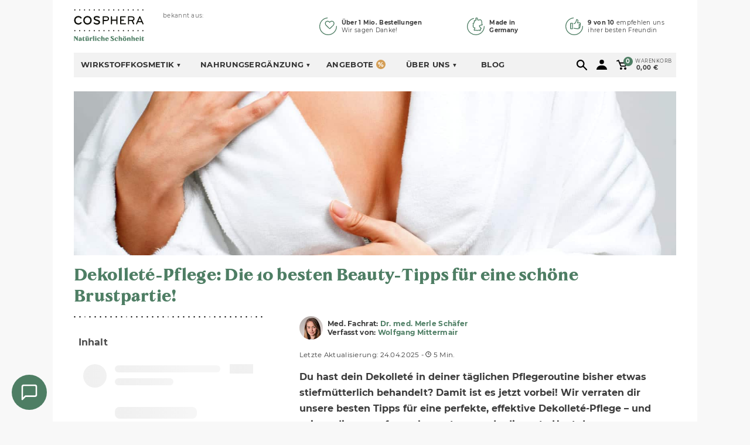

--- FILE ---
content_type: text/html; charset=UTF-8
request_url: https://cosphera.net/blog/dekollete-pflege
body_size: 35764
content:
<!doctype html>
<html data-n-head-ssr lang="de" data-n-head="%7B%22lang%22:%7B%22ssr%22:%22de%22%7D%7D">
  <head>
    <title>» Dekolleté-Pflege: 10 Beauty-Tipps für straffe, glatte Haut</title><meta data-n-head="ssr" charset="utf-8"><meta data-n-head="ssr" name="viewport" content="width=device-width,initial-scale=1"><meta data-n-head="ssr" name="google-site-verification" content="HYMIYJYVhq_EDqb7w7G0IFp7MgxFa2dbQcyua3Kio1Y"><meta data-n-head="ssr" data-hid="charset" charset="utf-8"><meta data-n-head="ssr" data-hid="mobile-web-app-capable" name="mobile-web-app-capable" content="yes"><meta data-n-head="ssr" data-hid="apple-mobile-web-app-capable" name="apple-mobile-web-app-capable" content="yes"><meta data-n-head="ssr" data-hid="apple-mobile-web-app-status-bar-style" name="apple-mobile-web-app-status-bar-style" content="#4E7E64"><meta data-n-head="ssr" data-hid="apple-mobile-web-app-title" name="apple-mobile-web-app-title" content="cosphera.net"><meta data-n-head="ssr" data-hid="theme-color" name="theme-color" content="#4E7E64"><meta data-n-head="ssr" data-hid="og:type" name="og:type" property="og:type" content="website"><meta data-n-head="ssr" data-hid="og:site_name" name="og:site_name" property="og:site_name" content="cosphera.net"><meta data-n-head="ssr" data-hid="og:title" name="og:title" content="» Dekolleté-Pflege: 10 Beauty-Tipps für straffe, glatte Haut"><meta data-n-head="ssr" data-hid="description" name="description" content="Feste, geschmeidige Haut um die Brust gewünscht? Wir zeigen dir, wie eine effektive Dekolleté-Pflege aussieht ➤ Jetzt die besten Tipps lesen ✓"><meta data-n-head="ssr" data-hid="og:description" name="og:description" content="Feste, geschmeidige Haut um die Brust gewünscht? Wir zeigen dir, wie eine effektive Dekolleté-Pflege aussieht ➤ Jetzt die besten Tipps lesen ✓"><meta data-n-head="ssr" data-hid="og:image" name="og:image" content="https://api.cosphera.net/wp-content/uploads/2023/08/dekollete.jpg"><link data-n-head="ssr" data-hid="shortcut-icon" rel="shortcut icon" href="/_nuxt/icons/icon_64x64.915c80.png"><link data-n-head="ssr" data-hid="apple-touch-icon" rel="apple-touch-icon" href="/_nuxt/icons/icon_512x512.915c80.png" sizes="512x512"><link data-n-head="ssr" href="/_nuxt/icons/splash_iphonese_640x1136.915c80.png" media="(device-width: 320px) and (device-height: 568px) and (-webkit-device-pixel-ratio: 2)" rel="apple-touch-startup-image" data-hid="apple-touch-startup-image-iphonese"><link data-n-head="ssr" href="/_nuxt/icons/splash_iphone6_50x1334.915c80.png" media="(device-width: 375px) and (device-height: 667px) and (-webkit-device-pixel-ratio: 2)" rel="apple-touch-startup-image" data-hid="apple-touch-startup-image-iphone6"><link data-n-head="ssr" href="/_nuxt/icons/splash_iphoneplus_1080x1920.915c80.png" media="(device-width: 621px) and (device-height: 1104px) and (-webkit-device-pixel-ratio: 3)" rel="apple-touch-startup-image" data-hid="apple-touch-startup-image-iphoneplus"><link data-n-head="ssr" href="/_nuxt/icons/splash_iphonex_1125x2436.915c80.png" media="(device-width: 375px) and (device-height: 812px) and (-webkit-device-pixel-ratio: 3)" rel="apple-touch-startup-image" data-hid="apple-touch-startup-image-iphonex"><link data-n-head="ssr" href="/_nuxt/icons/splash_iphonexr_828x1792.915c80.png" media="(device-width: 414px) and (device-height: 896px) and (-webkit-device-pixel-ratio: 2)" rel="apple-touch-startup-image" data-hid="apple-touch-startup-image-iphonexr"><link data-n-head="ssr" href="/_nuxt/icons/splash_iphonexsmax_1242x2688.915c80.png" media="(device-width: 414px) and (device-height: 896px) and (-webkit-device-pixel-ratio: 3)" rel="apple-touch-startup-image" data-hid="apple-touch-startup-image-iphonexsmax"><link data-n-head="ssr" href="/_nuxt/icons/splash_ipad_1536x2048.915c80.png" media="(device-width: 768px) and (device-height: 1024px) and (-webkit-device-pixel-ratio: 2)" rel="apple-touch-startup-image" data-hid="apple-touch-startup-image-ipad"><link data-n-head="ssr" media="(device-width: 834px) and (device-height: 1112px) and (-webkit-device-pixel-ratio: 2)" rel="apple-touch-startup-image" data-hid="apple-touch-startup-image-ipadpro1"><link data-n-head="ssr" media="(device-width: 834px) and (device-height: 1194px) and (-webkit-device-pixel-ratio: 2)" rel="apple-touch-startup-image" data-hid="apple-touch-startup-image-ipadpro2"><link data-n-head="ssr" media="(device-width: 1024px) and (device-height: 1366px) and (-webkit-device-pixel-ratio: 2)" rel="apple-touch-startup-image" data-hid="apple-touch-startup-image-ipadpro3"><link data-n-head="ssr" rel="manifest" href="/_nuxt/manifest.4ceed4ae.json" data-hid="manifest"><link data-n-head="ssr" rel="canonical" href="https://cosphera.net/blog/dekollete-pflege"><script data-n-head="ssr" type="application/ld+json">[{"@context":"https://schema.org","@type":"BlogPosting","mainEntityOfPage":{"@type":"WebPage","@id":"https://cosphera.net/blog/dekollete-pflege"},"headline":"Dekolleté-Pflege: Die 10 besten Beauty-Tipps für eine schöne Brustpartie!","datePublished":"2023-08-07T22:35:08.000Z","dateModified":"2025-04-24T16:45:37.000Z","image":["https://api.cosphera.net/wp-content/uploads/2023/08/dekollete.jpg"],"author":{"@type":"Person","name":"Wolfgang Mittermair","url":"https://cosphera-new.s3.eu-central-1.amazonaws.com/team/wolfgang-mittermair-150.png"},"publisher":{"@type":"Organization","name":"COSPHERA","logo":{"@type":"ImageObject","url":"https://cosphera.net/_nuxt/icons/icon_64x64.915c80.png"}}}]</script><link rel="modulepreload" href="/_nuxt/1414e28.modern.js" as="script"><link rel="modulepreload" href="/_nuxt/0312430.modern.js" as="script"><link rel="modulepreload" href="/_nuxt/0c2d321.modern.js" as="script"><link rel="modulepreload" href="/_nuxt/3dc331b.modern.js" as="script"><link rel="modulepreload" href="/_nuxt/87506ec.modern.js" as="script"><link rel="modulepreload" href="/_nuxt/3d792be.modern.js" as="script"><style data-vue-ssr-id="f52d43e0:0 56b15182:0 3128528d:0 730a2289:0 2efb688f:0 70e4958c:0 dc6984dc:0 ec28aad0:0 3a0d3426:0 06c60990:0 5d064d4f:0 48e87768:0 7977a0a0:0 a4939180:0 1deaf94c:0 50820990:0 5138b93f:0 91c46156:0 f7ba9f5a:0">@font-face{font-family:brick-text-black-pro;src:url(/_nuxt/fonts/brick-text-black-pro.a552726.woff2) format("woff2"),url(/_nuxt/fonts/brick-text-black-pro.8290cb2.woff) format("woff"),url(/_nuxt/fonts/brick-text-black-pro.6b126fc.ttf) format("truetype"),url(/_nuxt/fonts/brick-text-black-pro.9cd22ba.eot) format("embedded-opentype");font-weight:400;font-display:swap}@font-face{font-family:Montserrat;src:url(/_nuxt/fonts/montserrat-regular-.8822698.woff2) format("woff2"),url(/_nuxt/fonts/montserrat-regular-.3cd7866.ttf) format("truetype");font-weight:300;font-style:normal;font-display:swap}@font-face{font-family:Montserrat;src:url(/_nuxt/fonts/montserrat-bold-.c8836d6.woff2) format("woff2"),url(/_nuxt/fonts/montserrat-bold-.079ca05.ttf) format("truetype");font-weight:700;font-style:normal;font-display:swap}@font-face{font-family:Bryant;src:url(/_nuxt/fonts/BRYANTBOLD-REGULAR.f78a6d3.woff2) format("woff2"),url(/_nuxt/fonts/BRYANTBOLD-REGULAR.ab69fb6.ttf) format("truetype");font-weight:700;font-style:normal;font-display:swap}@font-face{font-family:Bryant;src:url(/_nuxt/fonts/BRYANTMEDIUM-REGULAR.3642044.woff2) format("woff2"),url(/_nuxt/fonts/BRYANTMEDIUM-REGULAR.c06f6d2.ttf) format("truetype");font-weight:500;font-style:normal;font-display:swap}@font-face{font-family:Bryant;src:url(/_nuxt/fonts/BRYANTLIGHT-REGULAR.059afc6.woff2) format("woff2"),url(/_nuxt/fonts/BRYANTLIGHT-REGULAR.fa78469.ttf) format("truetype");font-weight:100;font-style:normal;font-display:swap}.brick-font{font-family:brick-text-black-pro;font-weight:400!important}.bryant-font{font-family:Bryant}:root{--color-cos:#4e7e64}body,html{min-height:100%;width:100%;padding:0;max-width:1100px;margin:0 auto;background:#f8f8f8}body{line-height:1.3;letter-spacing:.3px;font-size:14px;font-weight:300;font-family:Montserrat,sans-serif;font-style:normal;color:#3c3c3c;background:#fff}::-webkit-scrollbar{-webkit-appearance:none;width:12px!important;height:8px!important}::-webkit-scrollbar-track{background:#f2f2f2}::-webkit-scrollbar-thumb{background:rgb(170 170 170)}*,:after,:before{box-sizing:border-box;-moz-box-sizing:border-box;-webkit-box-sizing:border-box}:link,:visited{color:#4e7e64;color:var(--color-cos);outline:0;text-decoration:none;transition:all .1s linear}a:hover{text-decoration:none!important}p{line-height:1.4;margin:0 0 1.5em}img{max-width:100%}.absolute{position:absolute}.relative{position:relative}.img-center{display:block;margin:10px auto}.circle{border-radius:50%}.margin-0-center{margin:0 auto}.overflow-hidden{overflow:hidden!important;touch-action:none;-ms-scroll-chaining:none;overscroll-behavior:none}.overflowX-hidden{overflow-x:hidden!important}.fixed{position:fixed!important}.pointer{cursor:pointer!important}.dotted-box{border-image-source:url([data-uri]);border-image-slice:61% 28%;border-image-repeat:repeat;border-color:#000;border-style:dotted;border-width:7px 0}.dotted-box.bottom{border-width:0 0 7px!important}.dotted-box.right{border-image-source:url([data-uri]);border-image-slice:28% 61%;border-width:0 7px 0 0}.green-box{padding:16px 18px!important;background-color:#e7f4f0}hr{border:0;height:0;border-top:1px solid rgba(0,0,0,.1);border-bottom:1px solid hsla(0,0%,100%,.3);margin-top:.5em;margin-bottom:.5em;overflow:hidden}.no-margin{margin:0}.hover-no-underline:hover{text-decoration:none}.total-costs{margin:18px 0 12px;padding:12px 0;border-top:1px solid #000;border-bottom:4px double #000}.coupon-checked-msg{position:fixed;bottom:-100px;left:5%;padding:24px;border-radius:8px;transition:.5s;max-width:320px;color:#fff;font-weight:700;z-index:111}.d-inline{display:inline-block!important}.d-block{display:block!important;width:100%}.d-none{display:none!important}.opacity-null{opacity:0!important}.flex{display:flex!important}.flex-column{flex-direction:column}.justify-spacebetween{justify-content:space-between}.justify-evenly{justify-content:space-evenly}.justify-center{justify-content:center}.justify-items-center{justify-items:center}.justify-flex-end{justify-content:flex-end}.align-justify-center{align-items:center;justify-content:center}.align-center{align-items:center}.flex-{display:flex!important}.d-flex{justify-content:center}.d-flex,.d-flex-vertical{display:flex!important;align-items:center}.d-flex-horizontal{display:flex!important;justify-content:center}.d-flex-inline{display:inline-flex!important;align-items:center}.grid-1-2{grid-template-columns:1fr 1fr;grid-row-gap:1em;row-gap:1em}.grid-1-2,.grid-1-3{display:grid;grid-column-gap:1em;-moz-column-gap:1em;column-gap:1em}.grid-1-3{grid-template-columns:1fr 1fr 1fr}.grid-2-1{display:grid;grid-template-columns:2fr 1fr;grid-column-gap:1em;-moz-column-gap:1em;column-gap:1em;grid-row-gap:1em;row-gap:1em}.wrapper-full-hd{max-width:1280px;margin:0 auto;width:100%}.wrapper-hd{max-width:1028px}.wrapper-hd,.wrapper-mx{margin:0 auto;width:100%}.wrapper-mx{max-width:812px}.wrapper-m{max-width:712px;margin:0 auto;width:100%}.wrapper-content{max-width:1060px;margin:0 auto;width:100%}.wrapper-s{max-width:514px;margin:0 auto;width:100%}.wrapper-container{max-width:768px}.wrapper-text{max-width:560px}ol.green-dots{list-style:decimal}ol.green-dots li:before{width:0}.green-dots{margin:0;padding:0 0 0 16px;list-style:none}.green-dots.mint{background-color:#e7f4f0!important;padding:18px 18px 18px 36px}.green-dots li{position:relative;padding:0 8px 0 0}.green-dots li:not(:last-child){margin-bottom:4px}.green-dots li:before{content:"";position:absolute;left:-16px;top:5px;display:inline-block;width:8px;height:8px;border-radius:50%;background-color:#4e7e64;background-color:var(--color-cos)}.green-dots.black li:before{background-color:#000}.pro-list{list-style:none;margin:0;padding:0}ul.pro-list li{padding-left:18px;display:block;position:relative;overflow:hidden;margin-bottom:.3em}ul.pro-list li:before{height:10px;position:absolute;left:0;top:1px}ul.pro-list.green li:before,ul.pro-list.orange li:before{content:url("data:image/svg+xml; utf8, <svg xmlns='http://www.w3.org/2000/svg' width='12px' viewBox='0 0 27.01 27.01'><path fill='%234E7E64' d='M13.5,0A13.51,13.51,0,1,0,27,13.5,13.51,13.51,0,0,0,13.5,0Zm.16,17.88h0l-2,2L4.75,12.92l2.12-2.13,4.82,4.82,8.44-8.45,2.13,2.12Z' /> </svg>")}.gray-table{background-color:#f2f2f2;padding:16px;margin-bottom:1.5em;-webkit-hyphens:auto;-ms-hyphens:auto;hyphens:auto}.gray-table p{margin:0}.gray-table>div{padding:12px}.gray-table .head{font-weight:700}.gray-table.row .head{text-align:center}.gray-table.row>div{display:grid;grid-template-columns:minmax(0,120px) minmax(0,1fr);grid-column-gap:2em;-moz-column-gap:2em;column-gap:2em}.gray-table.row ul{margin-bottom:0}.gray-table.column>div:not(:last-child),.gray-table.row>div:not(:last-child){border-bottom:1px solid #787878}.gray-table.column>div{display:grid;grid-template-columns:minmax(0,1fr) minmax(0,1fr);grid-column-gap:2em;-moz-column-gap:2em;column-gap:2em}.gray-table.column>div:not(:last-child){border-bottom:1px solid #787878}.ul-slider{display:flex;overflow-x:scroll;overflow-y:hidden;-ms-scroll-snap-type:x mandatory;scroll-snap-type:x mandatory;scroll-behavior:smooth;list-style:none;margin:0;padding:0;scrollbar-width:none}.ul-slider::-webkit-scrollbar{display:none}.ul-slider li{height:100%;scroll-snap-align:start;scroll-snap-stop:always;display:flex;justify-content:left;align-items:center;outline:0}.base-input input[type=email],.base-input input[type=password],.base-input input[type=search],.base-input input[type=text],.base-input select{background-color:transparent;-webkit-appearance:textfield;-moz-appearance:textfield;appearance:textfield;border-style:none;-webkit-tap-highlight-color:transparent;margin:0;padding:30px 0 6px;text-indent:0;width:100%;color:rgba(0,0,0,.87);outline:0;font-size:16px}.base-input .search-input{position:relative;border-bottom:2px solid #323232;padding:4px 0;background:#f2f2f2}.base-input .search-input input{padding:0}.base-input .search-input input::-moz-placeholder{color:#b4b4b4}.base-input .search-input input:-ms-input-placeholder{color:#b4b4b4}.base-input .search-input input::placeholder{color:#b4b4b4}.base-checkbox{position:relative;justify-content:start!important;line-height:1.4}.base-checkbox input{position:absolute;opacity:0;cursor:pointer}.base-checkbox .checkbox-label{margin-left:28px}.base-checkbox .checkmark{display:inline-block;position:absolute;top:1px;line-height:18px;height:18px;width:18px;text-align:center;color:#505050;background-color:#fff;border:1px solid #c0c5ce;border-radius:2px}.base-checkbox input:checked~.checkmark{background-color:#fff}.base-checkbox input:checked~.checkmark:after{content:url('data:image/svg+xml; utf8, <svg xmlns="http://www.w3.org/2000/svg"  width="12px"  viewBox="0 0 122.877 101.052"><g><path fill="rgb(77, 77, 77)" d="M4.43,63.63c-2.869-2.755-4.352-6.42-4.427-10.11c-0.074-3.689,1.261-7.412,4.015-10.281 c2.752-2.867,6.417-4.351,10.106-4.425c3.691-0.076,7.412,1.255,10.283,4.012l24.787,23.851L98.543,3.989l1.768,1.349l-1.77-1.355 c0.141-0.183,0.301-0.339,0.479-0.466c2.936-2.543,6.621-3.691,10.223-3.495V0.018l0.176,0.016c3.623,0.24,7.162,1.85,9.775,4.766 c2.658,2.965,3.863,6.731,3.662,10.412h0.004l-0.016,0.176c-0.236,3.558-1.791,7.035-4.609,9.632l-59.224,72.09l0.004,0.004 c-0.111,0.141-0.236,0.262-0.372,0.368c-2.773,2.435-6.275,3.629-9.757,3.569c-3.511-0.061-7.015-1.396-9.741-4.016L4.43,63.63 L4.43,63.63z"/></g></svg>')}input[type=radio]{margin:3px 8px 3px 0}button{background:0 0;color:inherit;border:none;padding:0;font:inherit;outline:inherit}.btn,button{cursor:pointer}.btn{display:flex;position:relative;overflow:hidden;justify-content:center;align-items:center;padding:12px;border-radius:8px;transition:background-color .1s linear}.btn.outline-gray{border:2px solid #898989;color:#474747}.btn.outline-gray:hover{background-color:#898989!important;color:#fff!important}.btn.outline-s-gray{border:1px solid #898989}.btn.outline-cos{border:2px solid #4e7e64!important;border:2px solid var(--color-cos)!important;color:#4e7e64!important;color:var(--color-cos)!important}.btn.outline-cos:hover{border:2px solid #53856f!important;color:#53856f!important}.btn.background-cos:hover{background-color:#53856f!important}.btn.background-cta:hover{background-color:#b0782d!important}.btn.background-gray:hover,.btn.background-white:hover{background-color:#e2e2e2!important}.btn.background-white{color:#3c3c3c;background-color:#fff!important}.ls-1{letter-spacing:1px!important}.text-center{text-align:center!important}.text-right{text-align:right!important}.text-left{text-align:left!important}.cos-color{color:#4e7e64!important;color:var(--color-cos)!important}.cos-color-filter{filter:invert(59%) sepia(28%) saturate(349%) hue-rotate(100deg) brightness(99%) contrast(89%)}.color-darker-green{color:#5c927a!important}.color-darkgreen{color:#1a3c31!important}.color-peach{color:#dfae6c}.color-white{color:#fff!important}.color-gray{color:#646464!important}.color-medium-gray{color:#787878!important}.color-dark-gray{color:#4e5153!important}.color-light-gray{color:#939393!important}.color-inherit{color:inherit!important}.color-light-red{color:#b94d53!important}.color-black{color:#000!important}.background-cos{background-color:#4e7e64!important;background-color:var(--color-cos)!important}.background-cta{background-color:#d49e56!important}.background-m-green{background-color:#b1dacc!important}.background-gray{background-color:#f2f2f2!important;color:#4d4d4d!important}.background-lightgray{background-color:#f8f8f8!important;color:#4d4d4d!important}.background-darker-mint{background-color:#d8ece5!important}.background-darkgreen{background-color:#1a3c31!important}.background-mint{background-color:#e7f4f0!important}.background-light-red{background-color:#f4ecec!important}.background-pink{background-color:#fdcbcc!important}.background-peach{background-color:#f8eee3!important}.background-white{background-color:#fff!important}.background-black-overlay{position:absolute;background-color:rgba(0,0,0,.6);height:100vh;width:100%;max-width:1100px;margin:0 auto;left:0;right:0;top:206px;z-index:2}.text-truncate{white-space:nowrap!important;overflow:hidden!important;text-overflow:ellipsis!important}.line-through{text-decoration:line-through}.underline{text-decoration:underline}.no-text-decoration,.underline:hover{text-decoration:none!important}.text-capitalize{text-transform:capitalize!important}.text-lowercase{text-transform:lowercase!important}.text-uppercase{text-transform:uppercase!important}.thin{font-weight:100!important}.light{font-weight:300!important}.semi-bold{font-weight:600!important}.bold,b{font-weight:700!important}.small-font{font-size:10px!important}.small-m-font{font-size:12px!important}.font-13{font-size:13px!important}.font-14{font-size:14px!important}.normal-font{font-size:15px!important}.medium-font{font-size:16px!important}.medium-m-font{font-size:18px!important}.large-font{font-size:20px!important}.large-m-font{font-size:24px!important}.xlarge-font{font-size:28px!important}.xxlarge-font{font-size:32px!important}.elevation-1{box-shadow:0 2px 1px -1px rgba(0,0,0,.2),0 1px 1px 0 rgba(0,0,0,.14),0 1px 3px 0 rgba(0,0,0,.12)!important}.elevation-2{box-shadow:0 3px 1px -2px rgba(0,0,0,.2),0 2px 2px 0 rgba(0,0,0,.14),0 1px 5px 0 rgba(0,0,0,.12)!important}.elevation-3{box-shadow:0 3px 3px -2px rgba(0,0,0,.2),0 3px 4px 0 rgba(0,0,0,.14),0 1px 8px 0 rgba(0,0,0,.12)!important}.elevation-4{box-shadow:0 2px 4px -1px rgba(0,0,0,.2),0 4px 5px 0 rgba(0,0,0,.14),0 1px 10px 0 rgba(0,0,0,.12)!important}.elevation-5{box-shadow:0 3px 5px -1px rgba(0,0,0,.2),0 5px 8px 0 rgba(0,0,0,.14),0 1px 14px 0 rgba(0,0,0,.12)!important}.elevation-6{box-shadow:0 3px 5px -1px rgba(0,0,0,.2),0 6px 10px 0 rgba(0,0,0,.14),0 1px 18px 0 rgba(0,0,0,.12)!important}.box-shadow-subtile{box-shadow:0 3px 6px rgba(0,0,0,.07),0 6px 12px rgba(0,0,0,.15)}.pa-1{padding:4px!important}.pa-2{padding:8px!important}.pa-3{padding:16px!important}.pa-4{padding:24px!important}.pa-5{padding:32px!important}.pa--b-3{padding:16px 16px 0!important}.pa--b-4{padding:24px 24px 0!important}.pa-5-3{padding:52px 16px!important}.pt-0{padding-top:0!important}.pt-1{padding-top:4px!important}.pt-2{padding-top:8px!important}.pt-3{padding-top:16px!important}.pt-5{padding-top:44px!important}.pb-1{padding-bottom:4px!important}.pb-2{padding-bottom:8px!important}.pb-3{padding-bottom:16px!important}.pb-4{padding-bottom:24px!important}.pb-5{padding-bottom:32px!important}.py-1{padding-top:4px!important;padding-bottom:4px!important}.py-2{padding-top:8px!important;padding-bottom:8px!important}.py-3{padding-top:16px!important;padding-bottom:16px!important}.pl-1{padding-left:4px!important}.pl-2{padding-left:8px!important}.pl-3{padding-left:16px!important}.pr-3{padding-right:16px!important}.pr-5{padding-right:32px!important}.plr-1{padding-right:4px!important;padding-left:4px!important}.plr-2{padding-right:8px!important;padding-left:8px!important}.plr-3{padding-right:16px!important;padding-left:16px!important}.plr-4{padding-right:24px!important;padding-left:24px!important}.ma-1{margin:4px!important}.ma-2{margin:8px!important}.ma-3{margin:16px!important}.ma-4{margin:24px!important}.mt-0{margin-top:0!important}.mt-1{margin-top:4px!important}.mt-2{margin-top:8px!important}.mt-3{margin-top:16px!important}.mt-4{margin-top:24px!important}.mt-5{margin-top:32px!important}.mt-8{margin-top:48px!important}.mt-10{margin-top:80px!important}.mb--1{margin-bottom:-8px}.mb-1_5em{margin-bottom:1.5em!important}.mb-3em{margin-bottom:3em!important}.mb-0{margin-bottom:0!important}.mb-1{margin-bottom:4px!important}.mb-2{margin-bottom:8px!important}.mb-3{margin-bottom:16px!important}.mb-4{margin-bottom:32px!important}.mb-5{margin-bottom:48px!important}.mb-7{margin-bottom:56px!important}.mb-10{margin-bottom:80px!important}.ml-1{margin-left:4px!important}.ml-2{margin-left:8px!important}.ml-3{margin-left:16px!important}.ml-4{margin-left:24px!important}.ml-5{margin-left:48px!important}.mr-1{margin-right:4px!important}.mr-2{margin-right:8px!important}.mr-3{margin-right:16px!important}.mr-4{margin-right:24px!important}.my-1{margin-top:4px!important;margin-bottom:4px!important}.my-2{margin-top:8px!important;margin-bottom:8px!important}.my-3{margin-top:16px!important;margin-bottom:16px!important}.my-4{margin-top:24px!important;margin-bottom:24px!important}.mr-l--3{margin-left:-16px;margin-right:-16px}.opacity-enter-active,.opacity-leave-active{opacity:1;transition:all .3s ease}.opacity-enter,.opacity-leave-to{opacity:0}.pac-logo:after{display:none!important}@media (min-width:767px){.grid-1-3-desktop{display:grid;grid-template-columns:1fr 3fr;grid-column-gap:1em;-moz-column-gap:1em;column-gap:1em}.grid-1-2fr-desktop{display:grid;grid-template-columns:1fr 2fr}.grid-1-2-desktop{display:grid;grid-template-columns:1fr 1fr;grid-column-gap:1em;-moz-column-gap:1em;column-gap:1em}.grid-1-1-1-desktop{display:grid;grid-template-columns:1fr 1fr 1fr!important}#home .pa-4{padding:48px 36px!important}.gray-table .color-gray{padding:1em 0}}.p-x-8{padding:0 8px!important}#cosphera-app{margin:0;padding:0;width:100%;display:flex;flex-direction:column;min-height:100vh}.newsletter-modal[data-v-19ce7885]{display:flex;flex-direction:column;justify-content:center;align-items:center;position:fixed;overflow-y:scroll;padding:8px;font-size:.9em;top:0;left:0;height:100%;width:100%;z-index:110;background-color:rgba(0,0,0,.5);-webkit-backdrop-filter:blur(8px);backdrop-filter:blur(8px)}.newsletter-modal .pa-4[data-v-19ce7885]{padding:12px}.newsletter-modal h1[data-v-19ce7885]{font-size:1.7em}.newsletter-modal button[data-v-19ce7885]{font-size:15px!important}.newsletter-modal[data-v-19ce7885]::-webkit-scrollbar{display:none}.newsletter-container[data-v-19ce7885]{max-height:100%;background-color:#fff;width:95%;max-width:960px;position:relative}.close[data-v-19ce7885]{position:absolute;right:10px;top:4px}.benefit-box[data-v-19ce7885]{display:grid;grid-template-columns:40px 1fr;grid-column-gap:1em;-moz-column-gap:1em;column-gap:1em;margin-bottom:1.5em}.grid[data-v-19ce7885]{display:grid;align-items:center}@media (min-width:960px){.grid[data-v-19ce7885]{grid-template-columns:1fr 1fr;grid-template-areas:"benefits form"}.benefits[data-v-19ce7885]{grid-area:benefits}.form[data-v-19ce7885]{grid-area:form}.pa-4[data-v-19ce7885]{padding:48px!important}}.reminder-modal[data-v-79766108]{display:flex;flex-direction:column;justify-content:center;align-items:center;position:fixed;overflow-y:scroll;padding:8px;font-size:.9em;top:0;left:0;height:100%;width:100%;z-index:110;background-color:rgba(0,0,0,.5);-webkit-backdrop-filter:blur(8px);backdrop-filter:blur(8px)}.reminder-modal .pa-4[data-v-79766108]{padding:12px}.reminder-modal button[data-v-79766108]{font-size:15px!important}.reminder-modal[data-v-79766108]::-webkit-scrollbar{display:none}.reminder-container[data-v-79766108]{max-height:100%;background-color:#fff;width:95%;max-width:600px;position:relative}.close[data-v-79766108]{position:absolute;right:10px;top:4px}@media (min-width:600px){.pa-4[data-v-79766108]{padding:48px!important}}.freebie-modal[data-v-2077431b]{display:flex;flex-direction:column;justify-content:center;align-items:center;position:fixed;padding:16px;top:0;left:0;height:100%;width:100%;z-index:110;background-color:rgba(0,0,0,.5);-webkit-backdrop-filter:blur(8px);backdrop-filter:blur(8px)}.freebie-container[data-v-2077431b]{padding:24px 32px 34px;background-color:#f2f2f2;max-width:420px;border-radius:8px}.close[data-v-2077431b]{position:absolute;padding:16px;right:0;top:0;font-weight:700;font-size:18px}.product-box[data-v-2077431b]{background-color:#fff;padding:0 16px;margin-bottom:8px}.product-box.active[data-v-2077431b]{border:2px solid #4e7e64;background-color:#e7f4f0!important}.product-box label[data-v-2077431b]{display:flex;align-items:center;padding:8px 0;cursor:pointer;height:64px}.product-box input[data-v-2077431b]{cursor:pointer}.author-modal[data-v-3ec81d5b]{display:flex;flex-direction:column;justify-content:center;align-items:center;position:fixed;overflow-y:scroll;padding:8px;font-size:.9em;top:0;left:0;height:100%;width:100%;z-index:110;background-color:rgba(0,0,0,.5);-webkit-backdrop-filter:blur(8px);backdrop-filter:blur(8px)}.author-modal .pa-4[data-v-3ec81d5b]{padding:12px}.author-modal button[data-v-3ec81d5b]{font-size:15px!important}.author-modal[data-v-3ec81d5b]::-webkit-scrollbar{display:none}.author-container[data-v-3ec81d5b]{max-height:100%;background-color:#fff;width:95%;max-width:600px;position:relative}.close[data-v-3ec81d5b]{position:absolute;right:10px;top:4px}@media (min-width:600px){.pa-4[data-v-3ec81d5b]{padding:48px!important}}.top-banner-container[data-v-6f68cd80]{background-color:var(--color-cos);color:#fff;text-align:center;padding:10px 16px;font-weight:500;font-size:14px;position:relative;z-index:100;width:100%}.top-banner-content[data-v-6f68cd80]{max-width:1100px;margin:0 auto}@media (max-width:768px){.top-banner-container[data-v-6f68cd80]{font-size:13px;padding:8px 12px}}.d-mobile-none{display:none}.d-inline-mobile-none{display:none!important}.yellow-star{filter:invert(79%) sepia(62%) saturate(4314%) hue-rotate(357deg) brightness(102%) contrast(90%)}.top-header>.pros{display:grid;grid-template-columns:1fr 2fr 1fr}.top-header>div{padding:10px 18px}.top-header>.pros span{display:block}header{background:#fff;padding:16px;z-index:3}.controllers{position:absolute;top:0;right:0}.svg-header-desktop{filter:invert(.4)}header .search-area .base-input{position:absolute;z-index:1;left:-184px;top:-7px;width:200px;background-color:transparent!important}header .search-results-desktop{position:absolute;left:0;top:165px;padding:32px 0;width:100%;background-color:#fff;z-index:3}header .search-results-desktop.coupon{top:199px}header .search-results-desktop .grid-1-1-1-1{display:grid;grid-template-columns:1fr 1fr 1fr 1fr;grid-column-gap:2em;-moz-column-gap:2em;column-gap:2em}header .cart{position:relative;width:85px;font-size:10px;font-weight:100;letter-spacing:.5px}header .cart .units{position:absolute;left:12px;top:-5px;height:16px;width:16px;border-radius:50%;font-size:10px;background-color:#4e7e64;line-height:16px;text-align:center;font-weight:700;color:#fff}header .cart .cart-label{position:absolute;top:-3px;left:32px;font-size:8px}header .cart .amount{margin-left:4px}header .logged-user{position:absolute;top:6px;right:0;background-color:#fff;border-radius:50%}.bar1,.bar2,.bar3{width:32px;height:3px;border-radius:1.5px;background-color:#000;margin:0 0 4px;transition:.4s}.bar3{margin-bottom:0!important}.change-bar .bar1{transform:rotate(-45deg) translate(-3px,3px)}.change-bar .bar2{opacity:0}.change-bar .bar3{transform:rotate(45deg) translate(-7px,-6px)}.nav-cart-background{position:fixed;top:0;left:0;height:100vh;width:100%;z-index:103;background:rgba(0,0,0,.5);-webkit-animation:fadeInFromNone 1s forwards;animation:fadeInFromNone 1s forwards}.category-nav-icon .menue{font-size:9px}.bottom-header{display:flex;overflow-x:scroll;padding:6px 16px}.bottom-header a{background-color:#fff;padding:2px 10px;border-radius:6px}.bottom-header::-webkit-scrollbar{display:none}.underline-dotted{border-bottom:1px dotted #d5ece2!important}.background-black{background-color:#000!important}@-webkit-keyframes fadeInFromNone{0%{display:none;opacity:0}1%{display:block;opacity:0}to{display:block;opacity:1}}@keyframes fadeInFromNone{0%{display:none;opacity:0}1%{display:block;opacity:0}to{display:block;opacity:1}}@media (max-width:375px){.controllers .profile-area,.controllers .search-area{display:none!important}}@media (min-width:960px){.d-desktop-none{display:none}.d-mobile-none{display:block}.d-inline-mobile-none{display:inline-block!important}header>.wrapper-hd.relative{position:unset!important}.controllers{background-color:#f2f2f2}.controllers .flex{padding:12px 0 8px}.top-header>.pros{grid-template-columns:1.6fr 1.6fr 1.6fr 2fr;grid-template-areas:"money-back free-delivery climate-neutral rating"}.top-header .pros .free-delivery{grid-area:free-delivery}.top-header .pros .climate-neutral{grid-area:climate-neutral}.top-header .pros .rating{grid-area:rating}.top-header .pros .money-back{grid-area:money-back;text-align:unset!important}.top-header>.pros span{display:inline-block}.brand-section{display:grid;grid-template-columns:120px 1fr;grid-column-gap:32px;-moz-column-gap:32px;column-gap:32px}.controllers{display:grid;grid-template-columns:1fr 170px;margin-top:16px;position:unset}.statistics{display:grid;grid-template-columns:250px 1fr 1fr 1fr}.category-nav-icon{display:none!important}.cos-nem{margin-top:18px;grid-column-gap:18px;-moz-column-gap:18px;column-gap:18px}}#coupon-bar{letter-spacing:1px}.cls-1[data-v-0dd33bb3]{fill:#0e0e09}.cls-2[data-v-0dd33bb3]{fill:#4e7e64}.desktop-nav[data-v-b2b622b4]{display:grid;grid-template-columns:204px 215px 136px 128px 40px}.main a[data-v-b2b622b4],.main[data-v-b2b622b4]{font-weight:700;cursor:pointer;padding:12px;font-size:13px;color:#333}.main a[data-v-b2b622b4]{padding:0}.container a[data-v-b2b622b4]:hover,.main a[data-v-b2b622b4]:hover,.main[data-v-b2b622b4]:hover{color:#4e7e64;transition:all .2s ease}.container-wrapper[data-v-b2b622b4]{position:absolute;width:100%;max-width:1100px;margin:0 auto;left:0;right:0;top:165px;padding:24px 0 32px;background-color:#fff;z-index:3}.container-wrapper.coupon[data-v-b2b622b4]{margin-top:34px}.container-wrapper.blog[data-v-b2b622b4],.container-wrapper.coupon.blog[data-v-b2b622b4]{top:132px}.container>div[data-v-b2b622b4]{width:175px;overflow-x:hidden}.container>.why-cos[data-v-b2b622b4]{width:250px}.container>div[data-v-b2b622b4]:not(:last-child){margin-right:46px}.container a[data-v-b2b622b4]{display:block;color:inherit}.container a[data-v-b2b622b4]:not(:last-child){margin-bottom:6px}.sales[data-v-b2b622b4]{padding:1px 3px;border-radius:18px;font-size:11px;vertical-align:top}@media (max-width:1064px){.extra-pa[data-v-b2b622b4]{padding:12px 16px}}.d-blog-none{display:none}.faqs{border-bottom:1px solid #dcdcdc}.faqs h3{border-top:1px solid #dcdcdc;padding-top:20px;padding-right:2em;position:relative;cursor:pointer;margin:1.2em 0!important}.faqs h3:after{content:"›";position:absolute;right:.5rem;top:32px;transform:translateY(-50%) rotate(90deg);font-size:30px;transition:transform .2s ease}.faqs h3.active:after{transform:translateY(-50%) translateX(-50%) rotate(-90deg)}.faqs p{padding:1em 0 .5em}@media (max-width:527px){.d-m-blog-none{display:none}}.post-section .b-link{padding-left:26px;background:url(https://cosphera-new.s3.eu-central-1.amazonaws.com/icons/doc.svg) -2px 5px no-repeat;background-size:17px}.post-section h2{margin:1.4em 0 .8em}.post-section .main-content section img{height:auto}.post-section .color-gray{font-size:13px}.post-section .intro,.post-section .toc,.post-section h4,.post-section ol,.post-section p,.post-section ul{font-size:15px;line-height:1.5;letter-spacing:0}.post-section .green-dots li:before{top:7px!important}.post-section .post-summary{margin:32px 0;padding:24px 24px 1px}.post-section .post-summary h2{margin-top:0}.post-section .title-img{display:block;width:100%;height:280px;-o-object-fit:cover;object-fit:cover}.post-section .reading-time{flex:1 1 auto}.post-section .intro{font-weight:700;padding-bottom:16px;margin-bottom:16px;margin-top:16px}.post-section ol{margin-bottom:1.8em}.post-section ul{margin-bottom:1.5em}.post-section .green-box{padding:16px 18px!important;background-color:#f2f2f2}.post-section .medical-comment{padding:24px 18px 4px!important;margin-bottom:1.8em;background:url(https://api.cosphera.net/wp-content/uploads/2024/08/quote.svg) 95% 2% no-repeat #f9efe6;background-size:55px}.post-section .medical-comment h3{margin:0}.post-section .medical-comment p.small-m-font{border-image-source:url([data-uri]);border-image-slice:62.5% 28%;border-image-repeat:repeat;border-color:#000;border-style:dotted;border-width:0 0 7px!important;padding:0 12px 13px 0}.post-section .main-content .dotted-box{padding:12px;font-weight:700}.post-section .sources-container{border-bottom:1px solid #dcdcdc;border-top:1px solid #dcdcdc}.post-section .sources h2:after{content:"›";position:absolute;top:50%;right:16px;transform:translateY(-50%) rotate(90deg);font-size:30px;transition:transform .3s ease}.post-section .sources h2.active:after{transform:translateY(-50%) translateX(-50%) rotate(-90deg)}.post-section li:not(:last-child){margin-bottom:10px}.post-section .long li:not(:last-child),.post-section ol li:not(:last-child){margin-bottom:18px}.post-section iframe{border:none}.post-section .green-dots li:before{background-color:#a6beb1;top:9px!important}@media (max-width:767px){.post-section h1{font-size:22px}section .title-img{height:200px}.post-section .green-dots li:before{top:7px!important}}@media (min-width:767px){.post-section .intro-grid{display:grid;grid-template-columns:3fr 6fr;grid-column-gap:4.5em;-moz-column-gap:4.5em;column-gap:4.5em}.post-section .color-gray{font-size:14px}.post-section .overflowX-hidden{max-width:600px}.post-section .intro,.post-section .toc,.post-section h4,.post-section ol,.post-section p,.post-section ul{font-size:16px;line-height:1.7;letter-spacing:0}.post-section .toc .active{transition:transform .25s linear;transform:translateX(8px);color:var(--color-cos);font-weight:700}.post-section .toc .active:before{content:"➜";margin-right:8px}.post-section h2{margin:2em 0 1em}.post-section h3{margin:2em 0 .8em}.post-section h4{margin:1.2em 0 .8em}.post-section a[href="#sources"]{font-size:70%}.post-section .sources .mt-3{margin-top:35px!important;margin-left:25px!important;margin-right:20px!important}}.coupon-overlay{position:fixed;top:0;left:0;width:100%;height:100%;background-color:rgba(0,0,0,.6);display:flex;justify-content:center;align-items:flex-end;z-index:10;font-family:Lato,sans-serif}.coupon-container{position:relative;width:100%;max-width:520px}.coupon-person-img{position:absolute;top:0;left:50%;transform:translate(-50%,-50%);width:80px;height:80px;border-radius:50%;z-index:1002}.coupon-content{background-color:#152e25;color:#fff;padding:3rem 2rem 2rem;position:relative;width:100%;border-top-left-radius:12px;border-top-right-radius:12px;border-style:dashed;border-width:2px}.close-btn{position:absolute;top:10px;right:15px;background:0 0;border:none;font-size:2.5rem;line-height:1;cursor:pointer;color:#fff;opacity:.8}.coupon-main-section{display:flex;align-items:center;text-align:left;grid-gap:1rem;gap:1rem;margin-bottom:.5rem}.coupon-product-img{width:125px;height:auto;flex-shrink:0}.coupon-form input[type=email]{width:100%;padding:1rem;margin-bottom:1rem;border:1px solid #ccc;border-radius:8px;box-sizing:border-box;font-size:1rem;text-align:center}.coupon-form .cta-btn{background-color:#6a857a;color:#fff;border:none;padding:1rem 1.5rem;border-radius:8px;cursor:pointer;font-weight:700;font-size:1rem;width:100%;box-sizing:border-box;transition:background-color .2s}.coupon-form .cta-btn:hover{background-color:#5a756a}.success-message .success-icon{font-size:3rem;line-height:1;margin-bottom:1rem}.success-message a.cta-btn{display:inline-block;width:auto;margin-top:1rem;background-color:#6a857a}.success-message p{margin:.5rem 0}.success-message .small-text{font-size:.8rem;color:#ccc;margin-top:1rem}@media (min-width:550px){.coupon-overlay{align-items:center}.coupon-content{border-radius:12px}}.cta-btn .spinner{width:20px;height:20px;border-radius:50%;border:3px solid hsla(0,0%,100%,.3);border-top-color:#fff;-webkit-animation:spin 1s ease-in-out infinite;animation:spin 1s ease-in-out infinite;display:inline-block}@-webkit-keyframes spin{to{transform:rotate(1turn)}}@keyframes spin{to{transform:rotate(1turn)}}.fade-enter-active,.fade-leave-active{transition:opacity .3s ease}.fade-enter,.fade-leave-to{opacity:0}.slide-fade-enter-active,.slide-fade-enter-active .coupon-container,.slide-fade-leave-active,.slide-fade-leave-active .coupon-container{transition:all .4s cubic-bezier(.25,.8,.25,1)}.slide-fade-enter,.slide-fade-leave-to{opacity:0}.slide-fade-enter .coupon-container,.slide-fade-leave-to .coupon-container{transform:translateY(100%)}@media (min-width:550px){.slide-fade-enter .coupon-container,.slide-fade-leave-to .coupon-container{transform:translateY(20px) scale(.98);opacity:0}}.post-section .toc{position:sticky;top:30px;padding:16px 0}.post-section .toc a{color:inherit;transform:translateX(0)}.post-section .toc a:not(:last-child){margin-bottom:10px}@media (max-width:767px){.post-section .toc{padding:5px 0;font-size:14px}.post-section .toc.dotted-box{border:none}}@media (min-width:768px){.post-section .toc .d-mobile-none{display:block}.post-section .toc.background-gray{background:0 0!important}}.order-loading[data-v-41986c6f]{height:125px;position:relative}.order-loading>div[data-v-41986c6f]{position:absolute;background-color:#f3f3f3;-webkit-animation-duration:1.25s;animation-duration:1.25s;-webkit-animation-fill-mode:forwards;animation-fill-mode:forwards;-webkit-animation-iteration-count:infinite;animation-iteration-count:infinite;-webkit-animation-name:placeHolderShimmer-data-v-41986c6f;animation-name:placeHolderShimmer-data-v-41986c6f;-webkit-animation-timing-function:linear;animation-timing-function:linear;background:#f6f6f6;background:linear-gradient(90deg,#f6f6f6 8%,#f0f0f0 18%,#f6f6f6 33%);background-size:800px 104px;height:96px}.order-loading .cirle[data-v-41986c6f]{height:40px;width:40px;border-radius:50%;left:16px;top:16px}.order-loading .rect-title[data-v-41986c6f]{height:12px;width:180px;top:18px;left:70px;border-radius:12px}.order-loading .rect-sub-title[data-v-41986c6f]{height:12px;width:100px;top:40px;left:70px;border-radius:12px}.order-loading .rect-price[data-v-41986c6f]{height:16px;width:40px;right:16px;top:16px}.order-loading .rect-btn[data-v-41986c6f]{height:20px;width:140px;bottom:16px;left:70px;border-radius:8px}@-webkit-keyframes placeHolderShimmer-data-v-41986c6f{0%{background-position:-468px 0}to{background-position:468px 0}}@keyframes placeHolderShimmer-data-v-41986c6f{0%{background-position:-468px 0}to{background-position:468px 0}}.advisor-banner[data-v-a164e952]{display:grid;grid-template-columns:3fr 3fr;grid-column-gap:2em;-moz-column-gap:2em;column-gap:2em;align-items:center;line-height:1.3;max-width:650px}.advisor-banner p[data-v-a164e952]{line-height:1.3}@media (max-width:767px){.advisor-banner[data-v-a164e952]{display:block}.advisor-banner .mb-2[data-v-a164e952]{margin-bottom:16px!important}}.blog-posts-list .blog-post{display:block;color:#3c3c3c}.blog-posts-list .blog-post:not(:last-child){margin-bottom:16px}.blog-posts-list .blog-post .mb-1{margin-bottom:2px!important}.blog-posts-list img{display:block;margin:0 auto;-o-object-fit:cover;object-fit:cover;width:100%}@media (min-width:528px){.blog-posts-list .blog-post{margin-bottom:0}.blog-posts-list .grid{display:grid;grid-template-columns:1fr 1fr;grid-column-gap:2em;-moz-column-gap:2em;column-gap:2em;grid-row-gap:1em;row-gap:1em}}@media (min-width:767px){.blog-posts-list .grid-1-1-1{grid-template-columns:1fr 1fr 1fr}}footer[data-v-7d5f60b6]{margin-top:auto}footer a[data-v-7d5f60b6]:hover,span:hover.pointer[data-v-7d5f60b6]{color:#68977e!important}.wa[data-v-7d5f60b6]{margin-top:-3px}.list>span[data-v-7d5f60b6]:first-child{margin-top:0;margin-bottom:1.25em;font-size:15px;display:block}.sections>div[data-v-7d5f60b6]:not(:last-child){border-bottom:1px solid rgba(0,0,0,.25)}a[data-v-7d5f60b6]{display:block;font-size:14px}.list a[data-v-7d5f60b6]{padding-bottom:8px}.reviews[data-v-7d5f60b6]{background-color:#fff;font-size:12px}p[data-v-7d5f60b6]{margin-bottom:0}.reviews .list-item[data-v-7d5f60b6]{display:flex;align-items:center}.payment-options span[data-v-7d5f60b6]{display:inline-block;padding:6px 0;font-size:11px;font-weight:600;border-radius:4px;background-color:#676c6e;width:70px;color:#fff;text-align:center}.social-media svg[data-v-7d5f60b6]{fill:#4e7e64}.social-media svg[data-v-7d5f60b6]:hover{filter:brightness(.9)}.tree-plant[data-v-7d5f60b6]{display:flex;align-items:center;background-color:#fff;border-radius:2em;font-weight:700}.back-to-top-btn[data-v-7d5f60b6]{position:fixed;right:16px;bottom:16px;z-index:99}@media (min-width:960px){.grid-1-2-desktop[data-v-7d5f60b6]{display:grid;grid-template-columns:1fr 1fr;grid-column-gap:2em;-moz-column-gap:2em;column-gap:2em}.reviews[data-v-7d5f60b6]{display:flex;align-items:center}.reviews>div[data-v-7d5f60b6]{flex:0 0 50%}.sections>div[data-v-7d5f60b6]:not(:last-child){border-bottom:none}.payment-options[data-v-7d5f60b6]{display:grid;grid-template-columns:70px 70px;grid-column-gap:4px;-moz-column-gap:4px;column-gap:4px}.payment-options span[data-v-7d5f60b6]{display:block;margin-bottom:4px}.grid-1-4-desktop[data-v-7d5f60b6]{display:grid;grid-template-columns:1fr 1fr 1fr 1fr;grid-template-areas:"cos-contact shop-links cos-payment about-cosphera"}.shop-links[data-v-7d5f60b6]{grid-area:shop-links}.cos-payment[data-v-7d5f60b6]{grid-area:cos-payment}.about-cosphera[data-v-7d5f60b6]{grid-area:about-cosphera}.cos-contact[data-v-7d5f60b6]{grid-area:cos-contact}.vat-section[data-v-7d5f60b6]{display:grid;grid-template-columns:1fr 140px;align-items:center;justify-items:start;place-items:center start}}.cookie-box-back[data-v-4048d778]{display:grid;align-items:center;position:fixed;top:0;left:0;right:0;bottom:0;padding:2em 1em;background:rgba(0,0,0,.3);-webkit-backdrop-filter:blur(3px);backdrop-filter:blur(3px);z-index:9999;line-height:1.5em;font-size:16px;overflow:auto}.dookie-con-box[data-v-4048d778]{background-color:#fff;border-radius:8px;max-width:600px;letter-spacing:.1px}.dookie-con-box .pointer[data-v-4048d778]{color:#888!important}.dookie-con-box .pointer[data-v-4048d778]:hover{text-decoration:underline!important}.dookie-con-box li[data-v-4048d778]{margin-bottom:0;line-height:1.5em}.dookie-con-banner[data-v-4048d778]{margin-bottom:1.5em}span.d-mobile-none[data-v-4048d778]{display:inline}.cookie-consent-btn[data-v-4048d778]{padding:.4em .8em;max-width:15em}img#cookie[data-v-4048d778]{margin:0 12px 12px 0}.chatbot-container[data-v-7b26cf73]{z-index:9999;position:fixed;bottom:20px;left:20px;font-family:Montserrat,sans-serif;transition:all .5s ease}.chat-trigger[data-v-7b26cf73]{width:60px;height:60px;border-radius:50%;border:none;cursor:pointer;display:flex;align-items:center;justify-content:center;transition:transform .3s cubic-bezier(.175,.885,.32,1.275)}.chat-trigger[data-v-7b26cf73]:hover{transform:scale(1.1)}.chat-window[data-v-7b26cf73]{width:350px;height:500px;background:#fff;border-radius:16px;display:flex;flex-direction:column;overflow:hidden;box-shadow:0 10px 30px rgba(0,0,0,.15);transform-origin:bottom left}.chat-header[data-v-7b26cf73]{padding:16px;height:70px;transition:background-color .5s ease}.avatar[data-v-7b26cf73]{width:36px;height:36px}.avatar-img[data-v-7b26cf73]{width:100%;height:100%;-o-object-fit:contain;object-fit:contain;border-radius:50%}.ml-2[data-v-7b26cf73]{margin-left:.5rem}.font-bold[data-v-7b26cf73]{font-weight:700}.close-btn[data-v-7b26cf73]{background:0 0;border:none;color:#fff;opacity:.8;transition:opacity .2s}.close-btn[data-v-7b26cf73]:hover{opacity:1}.chat-window[data-v-7b26cf73]{transition:background-color .5s ease,color .5s ease}.smart-mode[data-v-7b26cf73]{background-color:#1a1a1a;color:#f1f1f1}.smart-mode .chat-header[data-v-7b26cf73]{background:#333!important}.smart-mode .chat-messages[data-v-7b26cf73]{background-color:#2b2b2b}.smart-mode .chat-input-area[data-v-7b26cf73]{background-color:#1a1a1a;border-top-color:#333}.smart-mode .chat-input-area form[data-v-7b26cf73]{background-color:#333}.smart-mode .chat-input[data-v-7b26cf73]{color:#fff}.smart-mode .bot-bubble[data-v-7b26cf73]{background-color:#fff!important;color:#333!important}.smart-mode .sender-name[data-v-7b26cf73]{color:#aaa}.smart-mode .options-header[data-v-7b26cf73]{color:#ddd}.smart-mode .chat-option-btn[data-v-7b26cf73]{background:#333;color:#fff;border:1px solid #444}.smart-mode .chat-option-btn[data-v-7b26cf73]:hover{background:#444}.chat-messages[data-v-7b26cf73]{flex:1;padding:16px;overflow-y:auto;overflow-x:hidden;background-color:#f9f9f9;display:flex;flex-direction:column;grid-gap:16px;gap:16px;transition:background-color .5s ease}.message-row[data-v-7b26cf73]{display:flex;width:100%;align-items:flex-end}.bot-icon-container[data-v-7b26cf73]{margin-right:8px;margin-bottom:20px}.bot-icon[data-v-7b26cf73]{width:32px;height:32px;border:1px solid #eee;padding:2px;background:#fff}.message-content[data-v-7b26cf73]{max-width:80%}.user-row[data-v-7b26cf73]{justify-content:flex-end}.bot-row[data-v-7b26cf73]{justify-content:flex-start}.sender-name[data-v-7b26cf73]{font-size:11px;color:#888;margin-bottom:4px;margin-left:2px;transition:color .5s ease}.message-bubble[data-v-7b26cf73]{padding:10px 14px;border-radius:12px;font-size:14px;line-height:1.4;position:relative;white-space:pre-wrap;word-break:break-word;transition:background-color .5s ease,color .5s ease}.message-bubble ol[data-v-7b26cf73],.message-bubble ul[data-v-7b26cf73]{margin:8px 0;padding-left:20px}.message-bubble li[data-v-7b26cf73]{margin-bottom:4px;list-style:disc}.message-bubble ol li[data-v-7b26cf73]{list-style:decimal}.user-bubble[data-v-7b26cf73]{border-bottom-right-radius:2px}.bot-bubble[data-v-7b26cf73]{border-bottom-left-radius:2px}.message-time[data-v-7b26cf73]{font-size:10px;color:#aaa;margin-top:4px;margin-right:2px}.align-end[data-v-7b26cf73]{align-items:flex-end}.align-start[data-v-7b26cf73],.chat-options[data-v-7b26cf73]{align-items:flex-start}.chat-options[data-v-7b26cf73]{margin-top:8px;display:flex;flex-direction:column;grid-gap:8px;gap:8px}.options-header[data-v-7b26cf73]{font-size:12px;font-weight:600;color:#333;margin-bottom:4px}.chat-option-btn[data-v-7b26cf73]:hover{background-color:#f0f0f0}.chat-link[data-v-7b26cf73]{color:#4e7e64;text-decoration:underline;font-weight:600;cursor:pointer}.msg-link-btn[data-v-7b26cf73]{display:inline-flex;align-items:center;background:#fc0;background:#fff;border:1px solid #ddd;color:#333;padding:6px 12px;border-radius:6px;text-decoration:none;font-size:12px;font-weight:600;margin-top:8px;transition:all .2s}.msg-link-btn[data-v-7b26cf73]:hover{background:#f0f0f0;color:#000;border-color:#ccc}.ml-1[data-v-7b26cf73]{margin-left:4px}.mt-2[data-v-7b26cf73]{margin-top:8px}.typing-bubble[data-v-7b26cf73]{display:flex;align-items:center;justify-content:center;grid-gap:4px;gap:4px;padding:12px 16px;min-width:60px}.typing-dot[data-v-7b26cf73]{width:8px;height:8px;background-color:#999;border-radius:50%;opacity:.5;-webkit-animation:blink-data-v-7b26cf73 1.4s infinite both;animation:blink-data-v-7b26cf73 1.4s infinite both}.typing-dot[data-v-7b26cf73]:first-child{-webkit-animation-delay:0s;animation-delay:0s}.typing-dot[data-v-7b26cf73]:nth-child(2){-webkit-animation-delay:.2s;animation-delay:.2s}.typing-dot[data-v-7b26cf73]:nth-child(3){-webkit-animation-delay:.4s;animation-delay:.4s}@-webkit-keyframes blink-data-v-7b26cf73{0%{opacity:.2;transform:scale(.8)}20%{opacity:1;transform:scale(1)}to{opacity:.2;transform:scale(.8)}}@keyframes blink-data-v-7b26cf73{0%{opacity:.2;transform:scale(.8)}20%{opacity:1;transform:scale(1)}to{opacity:.2;transform:scale(.8)}}.chat-input-area[data-v-7b26cf73]{padding:12px;border-top:1px solid #eee;transition:background-color .5s ease,border-color .5s ease}.chat-input-area form[data-v-7b26cf73]{width:100%;background:#f2f2f2;border-radius:24px;padding:4px 4px 4px 16px;transition:background-color .5s ease}.chat-input[data-v-7b26cf73]{flex:1;outline:0!important;font-size:16px;padding:8px 0;color:#333;transition:color .5s ease}.chat-input[data-v-7b26cf73],.send-btn[data-v-7b26cf73]{background:0 0;border:none}.send-btn[data-v-7b26cf73]{padding:8px;display:flex;align-items:center;justify-content:center;opacity:.5;transition:opacity .2s}.send-btn[data-v-7b26cf73]:not(:disabled){opacity:1;cursor:pointer}.chat-anim-enter-active[data-v-7b26cf73],.chat-anim-leave-active[data-v-7b26cf73]{transition:all .3s cubic-bezier(.175,.885,.32,1.275)}.chat-anim-enter[data-v-7b26cf73],.chat-anim-leave-to[data-v-7b26cf73]{opacity:0}button.chat-anim-enter[data-v-7b26cf73],button.chat-anim-leave-to[data-v-7b26cf73]{transform:scale(0)}.chat-window.chat-anim-enter[data-v-7b26cf73],.chat-window.chat-anim-leave-to[data-v-7b26cf73]{transform:scale(.8) translateY(20px)}@media (max-width:768px){.chatbot-container[data-v-7b26cf73]{bottom:20px;left:20px;right:auto}.chatbot-container.is-open[data-v-7b26cf73]{position:fixed;top:0;bottom:0;left:0;right:0;width:100%;height:100%;z-index:10000;display:flex;flex-direction:column;background:#fff}.chat-window[data-v-7b26cf73]{position:relative;width:100%;height:100%;flex:1;display:flex;flex-direction:column;border-radius:0;box-shadow:none;transform:none}.chat-header[data-v-7b26cf73]{flex-shrink:0;position:sticky;top:0;z-index:10;height:auto;min-height:60px;padding:calc(16px + env(safe-area-inset-top)) 16px 16px}.chat-messages[data-v-7b26cf73]{flex:1;overflow-y:auto;padding-bottom:80px}.chat-input-area[data-v-7b26cf73]{flex-shrink:0;padding-bottom:max(12px,env(safe-area-inset-bottom))}button.chat-anim-leave-active[data-v-7b26cf73]{display:none}.chat-window.chat-anim-enter[data-v-7b26cf73],.chat-window.chat-anim-leave-to[data-v-7b26cf73]{transform:translateY(100%)}}</style><link rel="preload" href="/_nuxt/static/1768696356/blog/dekollete-pflege/state.js" as="script"><link rel="preload" href="/_nuxt/static/1768696356/blog/dekollete-pflege/payload.js" as="script"><link rel="preload" href="/_nuxt/static/1768696356/manifest.js" as="script">
  </head>
  <body>
    <div data-server-rendered="true" id="__nuxt"><div id="__layout"><div id="cosphera-app"><!----> <!----> <!----> <!----> <!----> <div><!----> <div class="top-header background-gray small-font d-blog-none"><div class="wrapper-content pros"><div class="free-delivery"><svg width="9" viewBox="0 0 34.17 29.77" class="d-inline-mobile-none mr-1"><path fill="rgb(99, 99, 99)" d="M24.28,22.26A3.75,3.75,0,0,0,20.69,25L22,25h5.87A3.73,3.73,0,0,0,24.28,22.26Z"></path> <path fill="rgb(99, 99, 99)" d="M10.11,22.19a3.75,3.75,0,1,0,3.75,3.75A3.75,3.75,0,0,0,10.11,22.19Z"></path> <circle fill="rgb(99, 99, 99)" cx="24.28" cy="26.02" r="3.75"></circle> <path fill="rgb(99, 99, 99)" d="M33.29,8.7,32.4,6.3a4.8,4.8,0,0,0-4.24-2.94H23.25A3.53,3.53,0,0,0,19.74,0H3.52A3.53,3.53,0,0,0,0,3.52v18A3.53,3.53,0,0,0,3.52,25h.93a5.74,5.74,0,0,1,11.33,0h2.85a5.74,5.74,0,0,1,11.31,0h.71a3.53,3.53,0,0,0,3.52-3.52v-8A16.22,16.22,0,0,0,33.29,8.7Zm-6.93,4.68V5.86h1.8a2.34,2.34,0,0,1,1.9,1.31L31,9.57a13.81,13.81,0,0,1,.71,3.81Z"></path></svg> <span>Gratis-Versand</span> <span>ab 20 €</span></div> <div class="d-mobile-none climate-neutral"><svg width="9" viewBox="0 0 30.86 30.22" class="d-inline-mobile-none mr-1"><path fill="rgb(99, 99, 99)" d="M30.29,2.29A1.62,1.62,0,0,0,30,2.12l-.14-.06-.47-.17A31.43,31.43,0,0,0,13,.52,19.93,19.93,0,0,0,6.77,2.76a12.38,12.38,0,0,0-6,7.75,15.48,15.48,0,0,0-.44,5.42,13,13,0,0,0,1,3.46C6.19,10.46,12.18,5.44,19.1,4.49a1,1,0,0,1,.27,2C13.09,7.34,7.59,12,3,20.41c-.2.37-.42.79-.64,1.25A38.63,38.63,0,0,0,.81,25.9c-.47,1.51-.95,3-.77,3.55a1.1,1.1,0,0,0,1.14.77,1.36,1.36,0,0,0,1.34-1.08c.44-2,1.09-3.19,2.31-6.89l.09,0c.34,0,.87,0,1.48.05s1.63.09,2.47.09c.37,0,.74,0,1.09,0a29.3,29.3,0,0,0,6.91-1.45,17.54,17.54,0,0,0,3.53-1.52,17.84,17.84,0,0,0,5.23-4.75A30.91,30.91,0,0,0,30.68,4.21c0-.14.08-.28.11-.42l0-.14A1.32,1.32,0,0,0,30.29,2.29Z"></path></svg> Klimaneutrale Lieferung
      </div> <div class="rating text-center"><span class="mr-1"><img width="10" height="10" src="https://cosphera-new.s3.eu-central-1.amazonaws.com/icons/star-full.svg" alt="*" class="yellow-star"> <img width="10" height="10" src="https://cosphera-new.s3.eu-central-1.amazonaws.com/icons/star-full.svg" alt="*" class="yellow-star"> <img width="10" height="10" src="https://cosphera-new.s3.eu-central-1.amazonaws.com/icons/star-full.svg" alt="*" class="yellow-star"> <img width="10" height="10" src="https://cosphera-new.s3.eu-central-1.amazonaws.com/icons/star-full.svg" alt="*" class="yellow-star"> <img width="10" height="10" src="https://cosphera-new.s3.eu-central-1.amazonaws.com/icons/star-three-quarters.svg" alt="*" class="yellow-star"></span> <span><b>4,94 / 5 „SEHR GUT"</b></span> <span class="d-inline-mobile-none">3.881 Bewertungen</span></div> <div class="money-back text-right"><svg width="9" viewBox="0 0 30.35 30.35" class="d-inline-mobile-none mr-1"><path fill="rgb(99, 99, 99)" d="M15.18,0A15.18,15.18,0,1,0,30.35,15.18,15.18,15.18,0,0,0,15.18,0Zm7.26,21.19A8.71,8.71,0,0,1,8.22,18.35H6.63a1.25,1.25,0,0,1,0-2.5h1a7.59,7.59,0,0,1,0-1.65h-1a1.25,1.25,0,1,1,0-2.5H8.22a8.51,8.51,0,0,1,1.89-2.84,8.68,8.68,0,0,1,11.66-.6,1.25,1.25,0,1,1-1.58,1.94A6.2,6.2,0,0,0,11,11.7h4.3a1.25,1.25,0,0,1,0,2.5h-5.2a5.7,5.7,0,0,0,0,1.65h5.2a1.25,1.25,0,0,1,0,2.5H11a6.15,6.15,0,0,0,.85,1.07,6.23,6.23,0,0,0,8.8,0,1.25,1.25,0,0,1,1.77,0A1.27,1.27,0,0,1,22.44,21.19Z"></path></svg> <span>Zufrieden oder</span> <span>Geld zurück</span></div></div></div> <header><div class="wrapper-hd relative"><div class="brand-section"><a href="/" title="Zur Startseite" class="nuxt-link-active"><svg viewBox="0 0 321.87 144.74" width="120" data-v-0dd33bb3><path d="M21,36.4a11.76,11.76,0,0,1,9.11,4,3.6,3.6,0,0,0,2.81,1.5,2.86,2.86,0,0,0,3-3,3.59,3.59,0,0,0-.85-2.28c-3.15-4-8.54-6.32-14.43-6.32C9.46,30.3,1.34,38.58,1.34,50S9.46,69.7,20.65,69.7c5.89,0,11.29-2.37,14.43-6.32a3.59,3.59,0,0,0,.85-2.28,2.86,2.86,0,0,0-3-3,3.62,3.62,0,0,0-2.8,1.49,11.75,11.75,0,0,1-9.12,4c-7.9,0-13-5.34-13-13.6s5.1-13.6,13-13.6" class="cls-1" data-v-0dd33bb3></path> <path d="M62.44,63.6c-8.74,0-12.72-7.05-12.72-13.6s4-13.6,12.72-13.6S75.16,43.45,75.16,50s-4,13.6-12.72,13.6m0-33.3c-11,0-19.31,8.47-19.31,19.7s8.3,19.7,19.31,19.7S81.75,61.23,81.75,50s-8.3-19.7-19.31-19.7" class="cls-1" data-v-0dd33bb3></path> <path d="M105.81,46.56c-6.56-2.05-8.6-3.12-8.6-5.79,0-3.7,4.48-4.48,8.25-4.48a18.07,18.07,0,0,1,9.11,2.61,2.88,2.88,0,0,0,4.29-2.65c0-2.06-2.66-3.51-4.89-4.36a24.2,24.2,0,0,0-8.57-1.59c-9.26,0-14.78,4-14.78,10.59,0,5.67,3.62,8.87,13.38,11.77,6.84,2.05,9.42,3.12,9.42,6.23s-3,4.87-8.08,4.87c-4.45,0-7.17-1.5-10-3.33a4.27,4.27,0,0,0-2.21-.75,2.73,2.73,0,0,0-2.91,2.8,4,4,0,0,0,1.69,3,22.84,22.84,0,0,0,13.43,4.23c8.95,0,14.73-4.35,14.73-11.09,0-7.06-5.89-9.45-14.21-12" class="cls-1" data-v-0dd33bb3></path> <path d="M137.18,36.47v12h12.48c4.09,0,6.19-2.65,6.19-5.91a5.79,5.79,0,0,0-6.19-6.07Zm-2.59,32.36a2.64,2.64,0,0,1-2.71-2.71V34.31a2.55,2.55,0,0,1,2.71-2.7h14c8.4,0,12.54,4.58,12.54,10.93S157,53.31,148.61,53.31H137.18V66.12a2.59,2.59,0,0,1-2.59,2.71" class="cls-1" data-v-0dd33bb3></path> <path d="M197.37,68.83a2.67,2.67,0,0,1-2.65-2.71V52H174.89V66.12a2.59,2.59,0,0,1-2.59,2.71,2.64,2.64,0,0,1-2.71-2.71V33.87a2.59,2.59,0,0,1,2.65-2.7,2.62,2.62,0,0,1,2.65,2.7V47h19.83V33.87a2.63,2.63,0,0,1,2.65-2.7,2.59,2.59,0,0,1,2.65,2.7V66.12a2.63,2.63,0,0,1-2.65,2.71" class="cls-1" data-v-0dd33bb3></path> <path d="M236.08,68.39h-21.2a2.6,2.6,0,0,1-2.71-2.65V34.26a2.66,2.66,0,0,1,2.71-2.65h20.37a2.43,2.43,0,1,1,0,4.86H217.47V47.13h10.05A2.41,2.41,0,0,1,230,49.56,2.38,2.38,0,0,1,227.52,52H217.47V63.53h18.61A2.41,2.41,0,0,1,238.62,66a2.48,2.48,0,0,1-2.54,2.43" class="cls-1" data-v-0dd33bb3></path> <path d="M253.09,36.47V48.34H266.4c4.09,0,6.19-2.65,6.19-5.91s-2.1-6-6.19-6ZM250.5,68.83a2.64,2.64,0,0,1-2.71-2.71V34.31a2.55,2.55,0,0,1,2.71-2.7h14.85c8.4,0,12.54,4.47,12.54,10.82a9.67,9.67,0,0,1-7.57,9.94L276.51,65a3.06,3.06,0,0,1,.27,1.16,2.57,2.57,0,0,1-2.59,2.65,2.35,2.35,0,0,1-2.38-1.49L264.8,53H253.09V66.12a2.59,2.59,0,0,1-2.59,2.71" class="cls-1" data-v-0dd33bb3></path> <path d="M302.08,38.9l-6.74,15.63h13.47ZM319,65.24a2.67,2.67,0,0,1,.28,1.1,2.53,2.53,0,0,1-4.86.94l-3.7-8.06H293.41l-3.7,8.06a2.42,2.42,0,0,1-2.38,1.55,2.38,2.38,0,0,1-2.48-2.49,2.82,2.82,0,0,1,.27-1.1L299.7,32.71a2.6,2.6,0,0,1,4.75,0Z" class="cls-1" data-v-0dd33bb3></path> <path d="M4.59,100.18a2.75,2.75,0,0,1-1.91-.78,2.62,2.62,0,0,1-.75-1.88,2.79,2.79,0,0,1,.75-1.88,2.54,2.54,0,0,1,.87-.56,2.65,2.65,0,0,1,2.91.56,2.68,2.68,0,0,1,.78,1.88,2.65,2.65,0,0,1-.78,1.88,2.68,2.68,0,0,1-1.87.78" class="cls-1" data-v-0dd33bb3></path> <path d="M24.17,97.52a2.66,2.66,0,1,1,2.66,2.66,2.66,2.66,0,0,1-2.66-2.66m22.24,0a2.66,2.66,0,1,1,2.66,2.66,2.66,2.66,0,0,1-2.66-2.66m22.28,0a2.66,2.66,0,1,1,2.66,2.66,2.66,2.66,0,0,1-2.66-2.66m22.25,0a2.66,2.66,0,1,1,2.66,2.66,2.66,2.66,0,0,1-2.66-2.66m22.27,0a2.65,2.65,0,1,1,2.66,2.66,2.66,2.66,0,0,1-2.66-2.66m22.25,0a2.66,2.66,0,1,1,2.66,2.66,2.66,2.66,0,0,1-2.66-2.66m22.24,0a2.66,2.66,0,1,1,2.66,2.66,2.66,2.66,0,0,1-2.66-2.66m22.28,0a2.66,2.66,0,1,1,2.66,2.66A2.66,2.66,0,0,1,180,97.52m22.24,0a2.66,2.66,0,1,1,2.66,2.66,2.66,2.66,0,0,1-2.66-2.66m22.25,0a2.68,2.68,0,0,1,2.66-2.66,2.66,2.66,0,0,1,0,5.32,2.68,2.68,0,0,1-2.66-2.66m22.27,0a2.66,2.66,0,1,1,2.66,2.66,2.66,2.66,0,0,1-2.66-2.66m22.25,0a2.66,2.66,0,1,1,2.66,2.66A2.66,2.66,0,0,1,269,97.52m22.27,0a2.66,2.66,0,1,1,2.66,2.66,2.66,2.66,0,0,1-2.66-2.66" class="cls-1" data-v-0dd33bb3></path> <path d="M316.17,100.18a2.66,2.66,0,0,1-2.66-2.66,2.68,2.68,0,0,1,.78-1.88,2.66,2.66,0,0,1,4.54,1.88,2.69,2.69,0,0,1-.78,1.88,3.32,3.32,0,0,1-.85.59,2.88,2.88,0,0,1-1,.19" class="cls-1" data-v-0dd33bb3></path> <path d="M4.59,5.32a2.91,2.91,0,0,1-1-.19,2.7,2.7,0,0,1-.87-.56,2.77,2.77,0,0,1-.57-.88,2.86,2.86,0,0,1-.18-1A2.79,2.79,0,0,1,2.68.78a2.82,2.82,0,0,1,3.78,0,2.68,2.68,0,0,1,.78,1.88,2.87,2.87,0,0,1-.21,1,2.77,2.77,0,0,1-.57.88,2.65,2.65,0,0,1-1.87.75" class="cls-1" data-v-0dd33bb3></path> <path d="M24.17,2.66a2.66,2.66,0,1,1,2.66,2.66,2.66,2.66,0,0,1-2.66-2.66m22.24,0a2.66,2.66,0,1,1,2.66,2.66,2.66,2.66,0,0,1-2.66-2.66m22.28,0a2.66,2.66,0,1,1,2.66,2.66,2.66,2.66,0,0,1-2.66-2.66m22.25,0A2.66,2.66,0,1,1,93.6,5.32a2.66,2.66,0,0,1-2.66-2.66m22.27,0a2.65,2.65,0,1,1,5.29,0,2.65,2.65,0,1,1-5.29,0m22.25,0a2.66,2.66,0,1,1,2.66,2.66,2.66,2.66,0,0,1-2.66-2.66m22.24,0a2.66,2.66,0,1,1,2.66,2.66,2.66,2.66,0,0,1-2.66-2.66m22.28,0a2.66,2.66,0,1,1,2.66,2.66A2.66,2.66,0,0,1,180,2.66m22.24,0a2.66,2.66,0,1,1,2.66,2.66,2.66,2.66,0,0,1-2.66-2.66m22.28,0A2.65,2.65,0,0,1,227.13,0a2.68,2.68,0,0,1,2.69,2.66,2.68,2.68,0,0,1-2.69,2.66,2.65,2.65,0,0,1-2.63-2.66m22.24,0a2.66,2.66,0,1,1,2.66,2.66,2.66,2.66,0,0,1-2.66-2.66m22.25,0a2.66,2.66,0,1,1,2.66,2.66A2.66,2.66,0,0,1,269,2.66m22.27,0a2.66,2.66,0,1,1,2.66,2.66,2.66,2.66,0,0,1-2.66-2.66" class="cls-1" data-v-0dd33bb3></path> <path d="M316.17,5.32a2.6,2.6,0,0,1-1.88-.75,2.58,2.58,0,0,1-.56-.88,2.22,2.22,0,0,1-.22-1,2.68,2.68,0,0,1,.78-1.88,2.79,2.79,0,0,1,3.76,0,2.73,2.73,0,0,1,.78,1.88,2.74,2.74,0,0,1-.78,1.91,2.6,2.6,0,0,1-1.88.75" class="cls-1" data-v-0dd33bb3></path> <g data-v-0dd33bb3><path d="M19.2,123.13v.93a1.65,1.65,0,0,0-.92.33,1.18,1.18,0,0,0-.32.94v18.89H15.64L4.22,128.82V142a1.18,1.18,0,0,0,.32.94,1.62,1.62,0,0,0,.92.33v.93H0v-.93A1.65,1.65,0,0,0,.92,143a1.18,1.18,0,0,0,.32-.94V125.6a1.53,1.53,0,0,0-.4-1.1,1.29,1.29,0,0,0-.84-.44v-.93H6.78L15,134.22v-8.89a1.18,1.18,0,0,0-.32-.94,1.62,1.62,0,0,0-.92-.33v-.93Z" class="cls-2" data-v-0dd33bb3></path> <path d="M37.92,141.21l-5.43,3.47h-.72l-.7-3.08a3.64,3.64,0,0,1-1.67,2.19,5.66,5.66,0,0,1-3.09.83A4.65,4.65,0,0,1,23,143.39a4.18,4.18,0,0,1-1.3-3.21,4.64,4.64,0,0,1,1.15-3.1A7.5,7.5,0,0,1,26,135a13.16,13.16,0,0,1,4.61-.8v-1.09a3.36,3.36,0,0,0-.39-1.75,1.21,1.21,0,0,0-1.08-.63,1.25,1.25,0,0,0-1,.36,4.66,4.66,0,0,0-.69,1.15,5,5,0,0,1-.91,1.43,2,2,0,0,1-1.5.5,1.8,1.8,0,0,1-1.36-.52,1.82,1.82,0,0,1-.51-1.35,2.75,2.75,0,0,1,.75-1.87A5.36,5.36,0,0,1,26.1,129a9.82,9.82,0,0,1,3.32-.51,7.42,7.42,0,0,1,3.36.74,5.46,5.46,0,0,1,2.27,2.09,5.87,5.87,0,0,1,.82,3.11v5.15a1.14,1.14,0,0,0,.21.7.65.65,0,0,0,.54.27,1.65,1.65,0,0,0,.33-.06l.63-.21Zm-7.86-.68a7,7,0,0,0,.53-3v-1.57a4.21,4.21,0,0,0-2.7,1.11,3.31,3.31,0,0,0-1,2.48,2.36,2.36,0,0,0,.46,1.54,1.5,1.5,0,0,0,1.22.57A1.63,1.63,0,0,0,30.06,140.53Z" class="cls-2" data-v-0dd33bb3></path> <path d="M50.61,138.32A7,7,0,0,1,49,143a5.46,5.46,0,0,1-4.19,1.66,4.25,4.25,0,0,1-3.26-1.26,4.84,4.84,0,0,1-1.17-3.45v-9.19H39v-1a6.86,6.86,0,0,0,3.26-2,8,8,0,0,0,1.87-3.5h1.5v4.67h4.7v1.81H45.6v9c0,1.43.48,2.14,1.45,2.14a1.92,1.92,0,0,0,1.57-.93,6.05,6.05,0,0,0,.9-2.65Z" class="cls-2" data-v-0dd33bb3></path> <path d="M70.38,141.21,65,144.68h-.72l-.9-3.2a5.2,5.2,0,0,1-2,2.32,6,6,0,0,1-3.18.82,4.48,4.48,0,0,1-3.51-1.38,5.45,5.45,0,0,1-1.25-3.81v-8.56a1,1,0,0,0-1.09-1.08v-.88h6.36v10a3.23,3.23,0,0,0,.47,1.87,1.51,1.51,0,0,0,1.31.66,2.17,2.17,0,0,0,1.89-1.1,5.25,5.25,0,0,0,.7-2.88V131a1.09,1.09,0,0,0-.33-.93,1.81,1.81,0,0,0-1-.24v-.88h6.66v10.7a1.14,1.14,0,0,0,.21.7.65.65,0,0,0,.54.27,1.65,1.65,0,0,0,.33-.06l.64-.21ZM55.71,126.68A2.23,2.23,0,0,1,55,125a2.29,2.29,0,0,1,.7-1.71A2.41,2.41,0,0,1,59.83,125a2.26,2.26,0,0,1-.69,1.66,2.45,2.45,0,0,1-3.43,0Zm6.45,0a2.23,2.23,0,0,1-.7-1.66,2.29,2.29,0,0,1,.7-1.71A2.41,2.41,0,0,1,66.28,125a2.26,2.26,0,0,1-.69,1.66,2.45,2.45,0,0,1-3.43,0Z" class="cls-2" data-v-0dd33bb3></path> <path d="M84.59,129.32a2.78,2.78,0,0,1,.83,2.09,2.57,2.57,0,0,1-.62,1.8,2.08,2.08,0,0,1-1.61.68,1.66,1.66,0,0,1-1-.26,4.12,4.12,0,0,1-.77-.71,3.4,3.4,0,0,0-.54-.54,1,1,0,0,0-.58-.18c-.58,0-1,.4-1.37,1.19a8.82,8.82,0,0,0-.49,3.3v5.06a1.5,1.5,0,0,0,.43,1.21,2.61,2.61,0,0,0,1.55.39v.87H72.13v-.87a1.12,1.12,0,0,0,1.08-1.27v-9.91a.89.89,0,0,0-.29-.8,1.38,1.38,0,0,0-.79-.2v-.87l5.12-1.75h.84l.33,3.17a4.54,4.54,0,0,1,1.47-2.36,3.82,3.82,0,0,1,2.48-.84A3.07,3.07,0,0,1,84.59,129.32Z" class="cls-2" data-v-0dd33bb3></path> <path d="M94.22,143.35v.87H86.77v-.87a1.12,1.12,0,0,0,1.09-1.27V125a.9.9,0,0,0-.29-.79,1.39,1.39,0,0,0-.8-.2v-.87l5.52-1.75h.84v20.67A1.12,1.12,0,0,0,94.22,143.35Z" class="cls-2" data-v-0dd33bb3></path> <path d="M104.1,143.35v.87H96.66v-.87a1.12,1.12,0,0,0,1.09-1.27v-9.94a.92.92,0,0,0-.29-.8,1.41,1.41,0,0,0-.8-.2v-.87l5.52-1.75H103v13.56A1.12,1.12,0,0,0,104.1,143.35ZM98.47,127a2.57,2.57,0,0,1,0-3.65,2.7,2.7,0,0,1,1.93-.71,2.74,2.74,0,0,1,1.93.71,2.6,2.6,0,0,1,0,3.65,2.74,2.74,0,0,1-1.93.71A2.7,2.7,0,0,1,98.47,127Z" class="cls-2" data-v-0dd33bb3></path> <path d="M110.43,143.61a7.25,7.25,0,0,1-2.93-2.85,8.36,8.36,0,0,1-1-4.22,7.5,7.5,0,0,1,4.4-7,10.84,10.84,0,0,1,4.73-1,8.93,8.93,0,0,1,3.51.66,6.22,6.22,0,0,1,2.4,1.71,3.32,3.32,0,0,1,.84,2.09,1.73,1.73,0,0,1-.54,1.34,2.12,2.12,0,0,1-1.48.5,2.22,2.22,0,0,1-1.69-.56,5.29,5.29,0,0,1-.93-1.61,5,5,0,0,0-.77-1.45,1.67,1.67,0,0,0-1.34-.48,2.69,2.69,0,0,0-1.84.72,4.89,4.89,0,0,0-1.27,2.05,9.5,9.5,0,0,0-.45,3,6.47,6.47,0,0,0,1.22,4.11,3.92,3.92,0,0,0,3.24,1.55,4.41,4.41,0,0,0,3.15-1.16,5.42,5.42,0,0,0,1.61-3.15h1.06a7,7,0,0,1-2.19,4.93,7.54,7.54,0,0,1-5.29,1.8A9.3,9.3,0,0,1,110.43,143.61Z" class="cls-2" data-v-0dd33bb3></path> <path d="M141.75,143.35v.87h-7.44v-.87a1.12,1.12,0,0,0,1.08-1.27v-7.8a3.13,3.13,0,0,0-.48-1.87,1.59,1.59,0,0,0-1.36-.66,2.23,2.23,0,0,0-1.94,1.1,5.07,5.07,0,0,0-.74,2.87v6.36a1.12,1.12,0,0,0,1.08,1.27v.87h-7.44v-.87a1.12,1.12,0,0,0,1.08-1.27V125a.9.9,0,0,0-.28-.79,1.41,1.41,0,0,0-.8-.2v-.87l5.52-1.75h.84v9.79a5.51,5.51,0,0,1,2-2,6,6,0,0,1,2.92-.69,4.61,4.61,0,0,1,3.56,1.37,5.44,5.44,0,0,1,1.27,3.81v8.38A1.12,1.12,0,0,0,141.75,143.35Z" class="cls-2" data-v-0dd33bb3></path> <path d="M156.87,141.13a5.19,5.19,0,0,0,1.7-3h1.08a6.56,6.56,0,0,1-2.27,4.74,8.14,8.14,0,0,1-5.41,1.71,9,9,0,0,1-4.3-1,7,7,0,0,1-2.86-2.79,8.3,8.3,0,0,1-1-4.14,8.69,8.69,0,0,1,1-4.3,7.11,7.11,0,0,1,2.94-2.86,9.25,9.25,0,0,1,4.4-1,7.78,7.78,0,0,1,3.95,1,6.78,6.78,0,0,1,2.65,2.81,9,9,0,0,1,.93,4.19H149.38v.36a5.93,5.93,0,0,0,1.19,3.86,3.84,3.84,0,0,0,3.15,1.47A4.74,4.74,0,0,0,156.87,141.13Zm-6.41-9.4a6.59,6.59,0,0,0-.93,2.88h4.94a6.19,6.19,0,0,0-.65-2.88,1.82,1.82,0,0,0-1.64-1A2,2,0,0,0,150.46,131.73Z" class="cls-2" data-v-0dd33bb3></path> <path d="M173.79,144.57c-.6-.11-1.26-.27-2-.47a6.88,6.88,0,0,0-1.63-.33,1.42,1.42,0,0,0-.78.21,1.19,1.19,0,0,0-.48.58h-.64v-7.12h1a7,7,0,0,0,2.29,3.48,5.51,5.51,0,0,0,3.62,1.34,3.48,3.48,0,0,0,2.29-.7,2.39,2.39,0,0,0,.84-1.92,3.7,3.7,0,0,0-.86-2.3,12,12,0,0,0-2.76-2.4L171.92,133a10.27,10.27,0,0,1-2.73-2.49,4.56,4.56,0,0,1-.83-2.66,4.24,4.24,0,0,1,1-2.75,6,6,0,0,1,2.71-1.8,11.75,11.75,0,0,1,4.07-.64,13.53,13.53,0,0,1,2.83.34,9.37,9.37,0,0,0,1.24.18,1.21,1.21,0,0,0,.6-.14.59.59,0,0,0,.3-.38h.52l1.86,6.57h-1a6,6,0,0,0-2.26-3.07,6.55,6.55,0,0,0-3.8-1.09,3.38,3.38,0,0,0-1.88.47,1.4,1.4,0,0,0-.71,1.22,1.65,1.65,0,0,0,.5,1.21,9.18,9.18,0,0,0,1.58,1.2l3.37,2.17a12.92,12.92,0,0,1,3.62,3.24,6.76,6.76,0,0,1,1.15,3.94,5.54,5.54,0,0,1-1,3.3,6.47,6.47,0,0,1-2.85,2.15,11.19,11.19,0,0,1-4.25.76A11.77,11.77,0,0,1,173.79,144.57Z" class="cls-2" data-v-0dd33bb3></path> <path d="M190.4,143.61a7.21,7.21,0,0,1-2.94-2.85,8.36,8.36,0,0,1-1-4.22,7.5,7.5,0,0,1,4.4-7,10.84,10.84,0,0,1,4.73-1,8.86,8.86,0,0,1,3.51.66,6.07,6.07,0,0,1,2.4,1.71,3.32,3.32,0,0,1,.84,2.09,1.73,1.73,0,0,1-.54,1.34,2.12,2.12,0,0,1-1.48.5,2.23,2.23,0,0,1-1.69-.56,5.29,5.29,0,0,1-.93-1.61,5,5,0,0,0-.77-1.45,1.67,1.67,0,0,0-1.34-.48,2.71,2.71,0,0,0-1.84.72,4.78,4.78,0,0,0-1.26,2.05,9.23,9.23,0,0,0-.46,3,6.47,6.47,0,0,0,1.22,4.11,3.92,3.92,0,0,0,3.24,1.55A4.41,4.41,0,0,0,199.6,141a5.43,5.43,0,0,0,1.62-3.15h1.05a7,7,0,0,1-2.18,4.93,7.56,7.56,0,0,1-5.29,1.8A9.25,9.25,0,0,1,190.4,143.61Z" class="cls-2" data-v-0dd33bb3></path> <path d="M221.74,143.35v.87H214.3v-.87a1.12,1.12,0,0,0,1.08-1.27v-7.8a3.13,3.13,0,0,0-.48-1.87,1.58,1.58,0,0,0-1.36-.66,2.23,2.23,0,0,0-1.94,1.1,5.07,5.07,0,0,0-.74,2.87v6.36a1.12,1.12,0,0,0,1.09,1.27v.87H204.5v-.87a1.12,1.12,0,0,0,1.09-1.27V125a.9.9,0,0,0-.29-.79,1.41,1.41,0,0,0-.8-.2v-.87l5.52-1.75h.84v9.79a5.51,5.51,0,0,1,2-2,6,6,0,0,1,2.92-.69,4.61,4.61,0,0,1,3.56,1.37,5.44,5.44,0,0,1,1.27,3.81v8.38A1.12,1.12,0,0,0,221.74,143.35Z" class="cls-2" data-v-0dd33bb3></path> <path d="M228,143.62a7.34,7.34,0,0,1-3.08-2.83,8.63,8.63,0,0,1,0-8.43,7.47,7.47,0,0,1,3.08-2.83,10.37,10.37,0,0,1,8.93,0,7.48,7.48,0,0,1,3.06,2.83,8.57,8.57,0,0,1,0,8.4,7.52,7.52,0,0,1-3.06,2.85,9.61,9.61,0,0,1-4.46,1A9.8,9.8,0,0,1,228,143.62Zm-.46-16.94a2.23,2.23,0,0,1-.7-1.66,2.29,2.29,0,0,1,.7-1.71,2.41,2.41,0,0,1,4.12,1.71,2.26,2.26,0,0,1-.69,1.66,2.45,2.45,0,0,1-3.43,0Zm7.15,14.12a11.22,11.22,0,0,0,0-8.47,2.34,2.34,0,0,0-4.45,0,11.1,11.1,0,0,0,0,8.47,2.34,2.34,0,0,0,4.45,0Zm-.7-14.12a2.23,2.23,0,0,1-.7-1.66,2.29,2.29,0,0,1,.7-1.71,2.41,2.41,0,0,1,4.12,1.71,2.26,2.26,0,0,1-.69,1.66,2.45,2.45,0,0,1-3.43,0Z" class="cls-2" data-v-0dd33bb3></path> <path d="M260.62,143.35v.87h-7.44v-.87a1.12,1.12,0,0,0,1.08-1.27v-7.8a3.13,3.13,0,0,0-.48-1.87,1.57,1.57,0,0,0-1.35-.66,2.23,2.23,0,0,0-2,1.1,5.07,5.07,0,0,0-.74,2.87v6.36a1.12,1.12,0,0,0,1.09,1.27v.87h-7.45v-.87a1.12,1.12,0,0,0,1.09-1.27v-9.91a.92.92,0,0,0-.29-.8,1.41,1.41,0,0,0-.8-.2v-.87l5.13-1.75h.84l.3,2.8a5.56,5.56,0,0,1,2.08-2.09,6,6,0,0,1,3-.74,4.6,4.6,0,0,1,3.55,1.37,5.44,5.44,0,0,1,1.27,3.84v8.35A1.12,1.12,0,0,0,260.62,143.35Z" class="cls-2" data-v-0dd33bb3></path> <path d="M280.12,143.35v.87h-7.44v-.87a1.12,1.12,0,0,0,1.09-1.27v-7.8a3.13,3.13,0,0,0-.49-1.87,1.57,1.57,0,0,0-1.35-.66,2.23,2.23,0,0,0-1.95,1.1,5.07,5.07,0,0,0-.74,2.87v6.36a1.12,1.12,0,0,0,1.09,1.27v.87h-7.45v-.87a1.12,1.12,0,0,0,1.09-1.27V125a.9.9,0,0,0-.29-.79,1.39,1.39,0,0,0-.8-.2v-.87l5.52-1.75h.84v9.79a5.58,5.58,0,0,1,2.05-2,6,6,0,0,1,2.93-.69,4.6,4.6,0,0,1,3.55,1.37A5.4,5.4,0,0,1,279,133.7v8.38A1.12,1.12,0,0,0,280.12,143.35Z" class="cls-2" data-v-0dd33bb3></path> <path d="M295.24,141.13a5.19,5.19,0,0,0,1.7-3H298a6.53,6.53,0,0,1-2.28,4.74,8.12,8.12,0,0,1-5.41,1.71,8.94,8.94,0,0,1-4.29-1,7,7,0,0,1-2.87-2.79,8.3,8.3,0,0,1-1-4.14,8.69,8.69,0,0,1,1-4.3,7.23,7.23,0,0,1,2.94-2.86,9.27,9.27,0,0,1,4.4-1,7.75,7.75,0,0,1,3.95,1,6.72,6.72,0,0,1,2.65,2.81,8.9,8.9,0,0,1,.94,4.19H287.75v.36a6,6,0,0,0,1.19,3.86,3.84,3.84,0,0,0,3.15,1.47A4.7,4.7,0,0,0,295.24,141.13Zm-6.41-9.4a6.59,6.59,0,0,0-.93,2.88h4.94a6.2,6.2,0,0,0-.64-2.88,1.84,1.84,0,0,0-1.65-1A2.06,2.06,0,0,0,288.83,131.73Z" class="cls-2" data-v-0dd33bb3></path> <path d="M308,143.35v.87h-7.44v-.87a1.12,1.12,0,0,0,1.08-1.27v-9.94a.92.92,0,0,0-.28-.8,1.41,1.41,0,0,0-.8-.2v-.87l5.52-1.75h.84v13.56A1.12,1.12,0,0,0,308,143.35ZM302.34,127a2.57,2.57,0,0,1,0-3.65,2.7,2.7,0,0,1,1.93-.71,2.74,2.74,0,0,1,1.93.71,2.6,2.6,0,0,1,0,3.65,2.74,2.74,0,0,1-1.93.71A2.7,2.7,0,0,1,302.34,127Z" class="cls-2" data-v-0dd33bb3></path> <path d="M321.87,138.32a7,7,0,0,1-1.66,4.64,5.44,5.44,0,0,1-4.19,1.66,4.23,4.23,0,0,1-3.25-1.26,4.8,4.8,0,0,1-1.18-3.45v-9.19h-1.36v-1a6.86,6.86,0,0,0,3.26-2,7.85,7.85,0,0,0,1.87-3.5h1.51v4.67h4.7v1.81h-4.7v9c0,1.43.48,2.14,1.44,2.14a1.9,1.9,0,0,0,1.57-.93,6.05,6.05,0,0,0,.9-2.65Z" class="cls-2" data-v-0dd33bb3></path></g></svg></a> <div class="statistics d-mobile-none small-font"><div class="mt-1 lazy-loading"><div class="mb-2 color-gray">bekannt aus:</div> <img height="14" src="https://cosphera-new.s3.eu-central-1.amazonaws.com/icons/placeholder.svg" data-src="https://cosphera-new.s3.eu-central-1.amazonaws.com/icons/instyle-logo.svg" alt="Instyle Logo Desktop" class="svg-header-desktop mr-2"> <img height="16" src="https://cosphera-new.s3.eu-central-1.amazonaws.com/icons/placeholder.svg" data-src="https://cosphera-new.s3.eu-central-1.amazonaws.com/icons/elle-logo.svg" alt="Elle Logo Desktop" class="svg-header-desktop mr-2"> <img height="16" src="https://cosphera-new.s3.eu-central-1.amazonaws.com/icons/placeholder.svg" data-src="https://cosphera-new.s3.eu-central-1.amazonaws.com/icons/freundin-logo.svg" alt="Freundin Logo Desktop" class="svg-header-desktop"></div> <div class="d-flex"><svg width="30" viewBox="0 0 56.8 56.66" class="mr-2"><path fill="#4E7E64" d="M28.4,56.66A28.4,28.4,0,0,1,25.5,0a1.25,1.25,0,1,1,.25,2.48A25.9,25.9,0,1,0,54.3,28.26a1.25,1.25,0,0,1,2.5,0A28.43,28.43,0,0,1,28.4,56.66Z"></path> <path fill="#4E7E64" d="M33.43,37a2.17,2.17,0,0,1-1.58-.65L22.14,27c-.12-.11-.29-.26-.49-.47s-.52-.58-.95-1.12a14.16,14.16,0,0,1-1.16-1.66,10.51,10.51,0,0,1-.95-2.15,8,8,0,0,1-.43-2.55,8.38,8.38,0,0,1,2.36-6.27,8.73,8.73,0,0,1,6.37-2.3,7.7,7.7,0,0,1,2.37.4,9.46,9.46,0,0,1,2.17,1c.6.4,1.14.78,1.59,1.14l.41.34.4-.34c.45-.36,1-.74,1.59-1.14a9.46,9.46,0,0,1,2.17-1,7.72,7.72,0,0,1,2.38-.4,8.72,8.72,0,0,1,6.36,2.3,8.39,8.39,0,0,1,2.37,6.27c0,2.64-1.33,5.31-4,7.93L35,36.38A2.14,2.14,0,0,1,33.43,37Zm-.2-2.42h0Zm.37,0h0ZM26.89,13a6.26,6.26,0,0,0-4.62,1.59,5.88,5.88,0,0,0-1.61,4.48,5.67,5.67,0,0,0,.3,1.77,8.81,8.81,0,0,0,.72,1.64,12.86,12.86,0,0,0,1,1.39c.36.45.62.76.79.94l.31.3.09.07,9.59,9.25L43,25.19c2.11-2.12,3.2-4.19,3.2-6.14a5.92,5.92,0,0,0-1.61-4.48A6.29,6.29,0,0,0,40,13a5.06,5.06,0,0,0-1.59.27A6.81,6.81,0,0,0,36.8,14a14.83,14.83,0,0,0-1.4,1,14.49,14.49,0,0,0-1.09,1l-.88.89L32.54,16a14.33,14.33,0,0,0-1.08-1c-.39-.31-.86-.65-1.4-1a6.88,6.88,0,0,0-1.59-.77A5,5,0,0,0,26.89,13Z"></path></svg> <div><b>Über 1 Mio. Bestellungen</b><br>
              Wir sagen Danke!
            </div></div> <div class="d-flex"><svg width="30" viewBox="0 0 56.8 57.49" class="mr-2"><path fill="#4E7E64" d="M55.55,27.84a1.25,1.25,0,0,0-1.25,1.25,25.9,25.9,0,1,1-32.63-25A1.25,1.25,0,0,0,21,1.66,28.4,28.4,0,1,0,56.8,29.09,1.25,1.25,0,0,0,55.55,27.84Z"></path> <path fill="#4E7E64" d="M22.67,12.44a7.66,7.66,0,0,1,.38.74.63.63,0,0,1-.19.15,2.74,2.74,0,0,0-1.16,3.3,3.23,3.23,0,0,0,.12.47s-.36.37-2.34.54a1.28,1.28,0,0,0-.93.56,1.26,1.26,0,0,0-.15,1.07,16.76,16.76,0,0,1,.29,6c-.27,3.86-.6,8.67,5.37,9.14l.22,0a10.84,10.84,0,0,1-1.09,2.39c-.86,1.6-1.68,3.11-1.29,4.41A2.17,2.17,0,0,0,23,42.58a4.7,4.7,0,0,0,3.94.05,4,4,0,0,1,1-.25,10.55,10.55,0,0,1,1.9.37,23.23,23.23,0,0,0,4.66.76,7,7,0,0,0,3.15-.85,5.91,5.91,0,0,1,1-.39c.37,0,.53.15,1,.63a2.85,2.85,0,0,0,2,1.16,2.63,2.63,0,0,0,1.13-.29c1.87-.93,2.06-3.36,1.49-4.75-.1-.22-.15-.36,1.09-1.14.85-.54,1.91-1.21,1.93-2.43a3.36,3.36,0,0,0-1.76-2.58,1,1,0,0,0-.23-.12c-1.78-.76-3.18-3-3.93-5.16,1.94-.92,4-1.84,4.66-2.09l0,0a4.08,4.08,0,0,0,4.07-.47c1.29-1,.28-2.75-.38-3.88a6.29,6.29,0,0,1-.33-.59c0-.15,0-.38,0-.68,0-3.11,0-12.57-6.28-14.16a1.26,1.26,0,0,0-.39,0,16.46,16.46,0,0,0-3.35.74c-1.23.37-3.1.91-3.6.53-.15-.11-.3-.5-.29-1.26,0-2.45-1-5.22-2.69-5.61C31.72-.14,29,0,27.87,1s-.76,2.49,0,3.75a1.65,1.65,0,0,0-.44.5,2.61,2.61,0,0,0,.18,2.55l.1.22a2.79,2.79,0,0,1-2.14.54,4.1,4.1,0,0,0-2.7.64C21.49,10.27,22.32,11.79,22.67,12.44Zm1.16,6.15a2.87,2.87,0,0,0,.31-2.49c0-.19-.1-.49-.1-.54a.27.27,0,0,1,.11-.09c2.27-1.37,1.14-3.44.72-4.22l-.07-.14a5.42,5.42,0,0,1,.72,0,5.11,5.11,0,0,0,4.33-1.65c.82-.9.3-2,0-2.65l0-.1h.05a1.25,1.25,0,0,0,.95-2,10.41,10.41,0,0,1-1.17-1.9,5.76,5.76,0,0,1,2.53-.29A5,5,0,0,1,33,5.68,3.81,3.81,0,0,0,34.3,9c1.5,1.15,3.7.5,5.82-.12a17.27,17.27,0,0,1,2.62-.63c4.22,1.29,4.2,9.09,4.19,11.67A4.74,4.74,0,0,0,47,21.26h0a5.81,5.81,0,0,0,.59,1.17c.13.22.35.6.5.91a2.53,2.53,0,0,1-1.24-.19,2.32,2.32,0,0,0-.94-.19c-.25,0-.83.05-6.61,2.84a1.26,1.26,0,0,0-.67,1.44c.75,2.89,2.6,6.41,5.54,7.75a3.83,3.83,0,0,1,.45.36c-.18.14-.43.29-.61.41C43,36.38,41,37.68,42,40a1.53,1.53,0,0,1-.26,1.51,3,3,0,0,1-.23-.26,3.61,3.61,0,0,0-2.8-1.46h-.1a5.44,5.44,0,0,0-1.94.61,5.48,5.48,0,0,1-2,.63,21.33,21.33,0,0,1-4.16-.69A11.1,11.1,0,0,0,28,39.88a5.76,5.76,0,0,0-1.79.37,2.61,2.61,0,0,1-1.85.19,11.65,11.65,0,0,1,1.08-2.38c1-1.79,1.88-3.47,1.13-4.85A2.61,2.61,0,0,0,24.26,32c-3.22-.26-3.4-1.88-3.08-6.47a24,24,0,0,0-.05-5.55A4,4,0,0,0,23.83,18.59Z"></path></svg> <div><b>Made in</b><br> <b>Germany</b></div></div> <div class="d-flex"><svg width="30" viewBox="0 0 56.8 56.66" class="mr-2"><path fill="#4E7E64" d="M55.55,27a1.25,1.25,0,0,0-1.25,1.25A25.9,25.9,0,1,1,25.75,2.49,1.25,1.25,0,1,0,25.5,0,28.4,28.4,0,1,0,56.8,28.26,1.25,1.25,0,0,0,55.55,27Z"></path> <path fill="#4E7E64" d="M26.25,19.4a1.26,1.26,0,0,0,1.22,1.28,8.46,8.46,0,0,0,2.28-.17A5.19,5.19,0,0,0,31.93,19a21.35,21.35,0,0,0,2.73-3.82,16.8,16.8,0,0,0,1.83-5.06c.1-.61.18-1.23.25-1.84l.08-.6a2.18,2.18,0,0,1,1.73.77,2.71,2.71,0,0,1,.78,1.82,7.6,7.6,0,0,1-.46,2.78c-.21.65-.4,1.31-.6,2l-.42,1.42a1.36,1.36,0,0,0,.21,1.32,1.39,1.39,0,0,0,1.25.51l1-.07q1.93-.14,3.87-.24a4.42,4.42,0,0,1,2.06.26,1.63,1.63,0,0,1,.9,1.69c-.06.35-.11.71-.16,1.06a13.27,13.27,0,0,1-3-.17,1.25,1.25,0,1,0-.4,2.47,18.39,18.39,0,0,0,2.69.24h.37c0,.22-.07.44-.1.67-.08.48-.15,1-.23,1.45a14,14,0,0,1-3-.19,1.25,1.25,0,0,0-.4,2.47,17.13,17.13,0,0,0,2.69.25h.28c0,.22-.07.44-.11.66l-.09.57c0,.31-.09.61-.15.9a15.43,15.43,0,0,1-2.76-.2,1.25,1.25,0,0,0-.39,2.47,20.48,20.48,0,0,0,2.24.23,4.72,4.72,0,0,1-2.37,1.58,9.74,9.74,0,0,1-4.06.22c-1.86-.2-3.79-.45-5.91-.75-1.48-.21-4-.45-4.77-.45h0a1.25,1.25,0,0,0,0,2.5h0c.59,0,3,.22,4.42.42,2.14.31,4.1.56,6,.77a19.1,19.1,0,0,0,2,.12,10,10,0,0,0,3.13-.46,6.73,6.73,0,0,0,4.7-4.7c0-.11,0-.22.07-.32s0-.14.05-.21c.13-.58.23-1.17.32-1.74l.09-.55c.25-1.55.49-3.1.73-4.66l.27-1.84c.12-.8.23-1.6.36-2.4A4.15,4.15,0,0,0,47.3,16a7.08,7.08,0,0,0-3.21-.47c-1.14.06-2.27.14-3.41.21l.57-1.89a10.16,10.16,0,0,0,.58-3.68,5.24,5.24,0,0,0-1.49-3.4,4.74,4.74,0,0,0-4-1.5,2.19,2.19,0,0,0-2,2l-.1.79c-.07.58-.14,1.17-.24,1.75a14.13,14.13,0,0,1-1.52,4.19,18.53,18.53,0,0,1-2.43,3.4,3,3,0,0,1-1,.76,7.27,7.27,0,0,1-1.56.08A1.25,1.25,0,0,0,26.25,19.4Z"></path> <path fill="#4E7E64" d="M22.19,17h-4.8c-1,0-2.09.68-2.09,2.59V34.72a3.46,3.46,0,0,0,.17,1.06,2,2,0,0,0,2,1.49h4.75c.36,0,2.11-.13,2.11-2.64V19.56C24.28,17.08,22.54,17,22.19,17Zm-.41,17.81h-4V19.45h4V34.76Z"></path></svg> <div><b>9 von 10</b> empfehlen uns<br>
              ihrer besten Freundin
            </div></div></div></div> <div class="controllers"><div class="d-mobile-none"><div class="desktop-nav" data-v-b2b622b4><div class="dropdown" data-v-b2b622b4><div class="main" data-v-b2b622b4>WIRKSTOFFKOSMETIK ▼</div> <div class="container-wrapper blog" style="display:none" data-v-b2b622b4><div class="container wrapper-hd flex extra-pa" data-v-b2b622b4><div class="dotted-box right" data-v-b2b622b4><div class="mb-3 bold" data-v-b2b622b4>PRODUKT</div> <div data-v-b2b622b4><a href="/wirkstoffkosmetik/gesichtscreme" data-v-b2b622b4>Creme</a> <a href="/wirkstoffkosmetik/serum" data-v-b2b622b4>Serum</a> <a href="/product/enzympeeling-pulver" data-v-b2b622b4>Peeling</a> <a href="/product/wimpernserum-hormonfrei" data-v-b2b622b4>Wimpernserum</a> <a href="/product/haartonikum-mit-rosmarinoel" data-v-b2b622b4>Haarwuchs Tonic</a></div></div> <div class="dotted-box right" data-v-b2b622b4><div class="mb-3 bold" data-v-b2b622b4>THEMA</div> <div data-v-b2b622b4><a href="/wirkstoffkosmetik/anti-aging" data-v-b2b622b4>Anti-Aging</a> <a href="/wirkstoffkosmetik/regeneration" data-v-b2b622b4>Regeneration</a> <a href="/wirkstoffkosmetik/roetungen" data-v-b2b622b4>Rötungen</a> <a href="/haut/sensible-haut" data-v-b2b622b4>Sensible Haut</a> <a href="/haut/unreine-haut" data-v-b2b622b4>Unreine Haut</a></div></div> <div class="dotted-box right" data-v-b2b622b4><div class="mb-3 bold" data-v-b2b622b4>HAUTTYP</div> <div data-v-b2b622b4><a href="/haut/normale-haut" data-v-b2b622b4>Normale Haut</a> <a href="/haut/trockene-haut" data-v-b2b622b4>Trockene Haut</a> <a href="/haut/mischhaut" data-v-b2b622b4>Mischhaut</a> <a href="/haut/oelige-haut" data-v-b2b622b4>Ölige Haut</a> <a href="/haut/reife-haut" data-v-b2b622b4>Reife Haut</a></div></div> <div data-v-b2b622b4><div class="mb-3 bold" data-v-b2b622b4>WIRKSTOFF</div> <div data-v-b2b622b4><a href="/wirkstoffkosmetik/collagen" data-v-b2b622b4>Collagen</a> <a href="/wirkstoffkosmetik/hyaluron" data-v-b2b622b4>Hyaluron</a> <a href="/wirkstoffkosmetik/retinol" data-v-b2b622b4>Retinol <span class="new-product small-font bold d-inline color-white" data-v-b2b622b4>NEU</span></a> <a href="/wirkstoffkosmetik/vitamin-c" data-v-b2b622b4>Vitamin C</a></div></div></div> <div class="wrapper-hd mt-5 extra-pa" data-v-b2b622b4><div data-v-b2b622b4><a href="/wirkstoffkosmetik" class="color-inherit normal-font mr-4 bold" data-v-b2b622b4>Alle Produkte anzeigen</a> <a href="/produktberater" class="cos-color bold normal-font" data-v-b2b622b4>Produktberater starten ❯</a></div></div></div></div> <div class="dropdown" data-v-b2b622b4><div class="main" data-v-b2b622b4>NAHRUNGSERGÄNZUNG ▼</div> <div class="container-wrapper blog" style="display:none" data-v-b2b622b4><div class="container wrapper-hd flex extra-pa" data-v-b2b622b4><div class="dotted-box right" data-v-b2b622b4><div class="mb-3 bold" data-v-b2b622b4>ANTI-AGING</div> <div data-v-b2b622b4><a href="/product/coenzym-q10-kapseln" data-v-b2b622b4>Coenzym Q10</a> <a href="/product/hyaluronsaeure-kapseln" data-v-b2b622b4>Hyaluronsäure</a> <a href="/product/vegan-collagen-kapseln" data-v-b2b622b4>Kollagen Bildung</a></div></div> <div class="dotted-box right" data-v-b2b622b4><div class="mb-3 bold" data-v-b2b622b4>HAUT & HAARE</div> <div data-v-b2b622b4><a href="/product/biotin-tabletten-10-mg" data-v-b2b622b4>Biotin</a> <a href="/product/coenzym-q10-kapseln" data-v-b2b622b4>Coenzym Q10</a> <a href="/product/haar-vitamin-kapseln" data-v-b2b622b4>Haar Vitamine</a> <a href="/product/probio-skin-kapseln" data-v-b2b622b4>Probio Skin+</a> <a href="/product/vegan-collagen-kapseln" data-v-b2b622b4>Kollagen Bildung</a> <a href="/product/zink-tabletten-25-mg-365-stk" data-v-b2b622b4>Zink</a></div></div> <div class="dotted-box right" data-v-b2b622b4><div class="mb-3 bold" data-v-b2b622b4>FRAUEN</div> <div data-v-b2b622b4><a href="/product/ashwagandha-kapseln" data-v-b2b622b4>Ashwagandha+</a> <a href="/product/folsaeure-tabletten" data-v-b2b622b4>Folsäure</a> <a href="/product/moenchspfeffer-kapseln" data-v-b2b622b4>Mönchspfeffer</a></div></div> <div class="dotted-box right" data-v-b2b622b4><div class="mb-3 bold" data-v-b2b622b4>ANTI-STRESS</div> <div data-v-b2b622b4><a href="/product/ashwagandha-kapseln" data-v-b2b622b4>Ashwagandha+</a> <a href="/product/coenzym-q10-kapseln" data-v-b2b622b4>Coenzym Q10</a> <a href="/product/probio-skin-kapseln" data-v-b2b622b4>Probio Skin+</a> <a href="/product/vitamin-d3-k2-tropfen" data-v-b2b622b4>Vitamin D3 + K2</a> <a href="/product/zink-tabletten-25-mg-365-stk" data-v-b2b622b4>Zink</a></div></div> <div data-v-b2b622b4><div class="mb-3 bold" data-v-b2b622b4>IMMUNSYSTEM</div> <div data-v-b2b622b4><a href="/product/bromelain-enzym-komplex" data-v-b2b622b4>Bromelain <span class="new-product small-font bold d-inline color-white" data-v-b2b622b4>NEU</span></a> <a href="/product/immun-aktiv-kapseln" data-v-b2b622b4>Immun Aktiv+</a> <a href="/product/leber-komplex-kapseln" data-v-b2b622b4>Leberkur Kapseln</a> <a href="/product/probio-skin-kapseln" data-v-b2b622b4>Probio Skin+</a> <a href="/product/vitamin-d3-k2-tropfen" data-v-b2b622b4>Vitamin D3 + K2</a> <a href="/product/weihrauch-kapseln" data-v-b2b622b4>Weihrauch <span class="new-product small-font bold d-inline color-white" data-v-b2b622b4>NEU</span></a> <a href="/product/zink-tabletten-25-mg-365-stk" data-v-b2b622b4>Zink</a></div></div></div> <div class="wrapper-hd mt-5 extra-pa" data-v-b2b622b4><div data-v-b2b622b4><a href="/nahrungsergaenzung" class="color-inherit normal-font bold mr-4" data-v-b2b622b4>Alle Produkte anzeigen</a> <a href="/produktberater" class="cos-color bold normal-font" data-v-b2b622b4>Produktberater starten ❯</a></div></div></div></div> <div class="main" data-v-b2b622b4><a href="/angebote/" data-v-b2b622b4>ANGEBOTE <span class="sales d-inline color-white background-cta" data-v-b2b622b4>%</span></a></div> <div class="dropdown" data-v-b2b622b4><div class="main" data-v-b2b622b4>ÜBER UNS ▼</div> <div class="container-wrapper blog" style="display:none" data-v-b2b622b4><div class="container wrapper-hd flex why-cos" style="padding-left:31em" data-v-b2b622b4><div class="dotted-box right" data-v-b2b622b4><div class="mb-3 bold" data-v-b2b622b4>DAS SIND WIR</div> <a href="/unsere-philosophie" data-v-b2b622b4>Unsere Philosophie</a> <a href="/unsere-story" data-v-b2b622b4>Unsere Story</a> <a href="/meet-the-cosphera-team" data-v-b2b622b4>Meet the Team</a> <a href="/jobs-bei-cosphera" class="mt-4" data-v-b2b622b4>❤️ Jobs</a></div> <div class="why-cos" data-v-b2b622b4><div class="mb-3 bold" data-v-b2b622b4>
            PRODUKTKONZEPT
            </div> <a href="/qualitaetsversprechen" data-v-b2b622b4>Qualitätsversprechen</a> <a href="/auszeichnungen" data-v-b2b622b4>Auszeichnungen</a> <a href="/bewertungen" data-v-b2b622b4>Bewertungen</a> <a href="/nachhaltigkeit" data-v-b2b622b4>Nachhaltigkeit</a> <div class="mt-3 lazy-loading" data-v-b2b622b4><img data-src="https://cosphera-new.s3.eu-central-1.amazonaws.com/icons/peta-approved.svg" src="https://cosphera-new.s3.eu-central-1.amazonaws.com/icons/placeholder.svg" width="120" height="29" alt="Peta Approved Logo" class="mr-2" data-v-b2b622b4></div></div></div></div></div> <div class="main" data-v-b2b622b4><a href="/blog" class="nuxt-link-active" data-v-b2b622b4>BLOG</a></div> <div data-v-b2b622b4></div></div> <!----></div> <div class="flex relative"><div class="search-area mr-3 d-mobile-none"><svg xmlns="http://www.w3.org/2000/svg" width="18px" viewBox="0 0 41.11 40.65" class="pointer"><title>Suchen</title> <path fill="black" d="M40.4,36.48,28.14,24.22a15.5,15.5,0,1,0-3.38,3.53L36.94,39.93a2.44,2.44,0,1,0,3.46-3.45ZM15.45,26A10.56,10.56,0,1,1,26,15.45,10.57,10.57,0,0,1,15.45,26Z"></path></svg> <!----></div> <div class="profile-area relative mr-3 d-m-blog-none"><a href="/mein-konto/login" title="Mein Konto"><svg xmlns="http://www.w3.org/2000/svg" width="18px" viewBox="0 0 43.08 41.41"><path fill="black" d="M21.54,18.1a9.05,9.05,0,1,0-9-9,9,9,0,0,0,9,9.05"></path> <path fill="black" d="M23.37,23.61H19.71C8.84,23.61,0,31.59,0,41.41H43.08c0-9.82-8.85-17.8-19.71-17.8"></path></svg> <svg width="9" viewBox="0 0 27.01 27.01" class="logged-user" style="display:none"><path fill="#4E7E64" d="M13.5,0A13.51,13.51,0,1,0,27,13.5,13.51,13.51,0,0,0,13.5,0Zm.16,17.88h0l-2,2L4.75,12.92l2.12-2.13,4.82,4.82,8.44-8.45,2.13,2.12Z"></path></svg></a></div> <div class="cart pointer mr-3"><svg width="18px" viewBox="0 0 47.75 46.19" class="mr-2"><path fill="black" d="M47.29,13.52a2.45,2.45,0,0,0-2-1H16v.1L12.62,4.12,11.18.1,11,.16,11,0,6.6,1.74,0,4.11l1.65,4.6L8.24,6.35l9.65,24.21a2.44,2.44,0,0,0,2.27,1.54H40.44a2.45,2.45,0,0,0,2.32-1.68l4.86-14.71A2.44,2.44,0,0,0,47.29,13.52ZM38.67,27.21H21.82l-3.91-9.82h24Z"></path> <path fill="black" d="M21,35.32a5.44,5.44,0,1,0,5.44,5.43A5.43,5.43,0,0,0,21,35.32Z"></path> <path fill="black" d="M40,35.32a5.44,5.44,0,1,0,5.43,5.43A5.44,5.44,0,0,0,40,35.32Z"></path></svg> <span class="units">0</span> <span class="cart-label">WARENKORB</span> <span class="amount bold">0,00 €</span></div> <div class="category-nav-icon ls-1 ml-3"><div class="bar1"></div> <div class="bar2"></div> <div class="bar3"></div> <span class="menue">MENÜ</span></div></div></div></div> <!----><!----><!----><!----><!----></header> <div class="background-gray small-m-font d-desktop-none d-blog-none"><div class="bottom-header"><a href="/wirkstoffkosmetik" class="mr-2 bold color-inherit">WIRKSTOFFKOSMETIK</a> <a href="/nahrungsergaenzung" class="bold color-inherit">NAHRUNGSERGÄNZUNG</a></div></div></div> <div class="wrapper-content post-section mb-10"><div class="pa-3 pt-0"><img src="https://api.cosphera.net/wp-content/uploads/2023/08/dekollete.jpg" alt="Dekolleté-Pflege: Die 10 besten Beauty-Tipps für eine schöne Brustpartie!" class="title-img mb-3 mt-2"> <h1 class="cos-color brick-font no-margin mb-3">Dekolleté-Pflege: Die 10 besten Beauty-Tipps für eine schöne Brustpartie!</h1> <div class="intro-grid"><div class="mb-3"><div class="toc mb-3 dotted-box background-gray"><div class="bold pa-2"><span class="d-desktop-none">▶</span> Inhalt<span class="d-desktop-none">sverzeichnis anzeigen</span></div> <div class="animated-background order-loading d-mobile-none" data-v-41986c6f><div class="cirle" data-v-41986c6f></div> <div class="rect-title" data-v-41986c6f></div> <div class="rect-sub-title" data-v-41986c6f></div> <div class="rect-price" data-v-41986c6f></div> <div class="rect-btn" data-v-41986c6f></div></div></div></div> <div class="overflowX-hidden"><div class="authors mb-3"><div class="d-flex-vertical small-m-font mb-3"><img src="https://cosphera-new.s3.eu-central-1.amazonaws.com/authors/merle-schaefer-80.webp" alt="Dr. med. Merle Schäfer" height="40" width="40" class="mr-2"> <div class="bold"><span><!----> <span>Med. Fachrat: </span> <a href="#" class="link">Dr. med. Merle Schäfer</a></span> <br> <span>
                Verfasst von: <a href="#" class="link">Wolfgang Mittermair</a></span></div></div> <small>Letzte Aktualisierung: 24.04.2025 - <svg width="10" height="10" alt="Lesezeit"><g><ellipse stroke="#000" stroke-width="0.9" ry="4.33398" rx="4.33398" id="svg_2" cy="5" cx="5" fill="#fff"></ellipse> <line stroke="#000" stroke-width="0.7" id="svg_3" y2="4.93147" x2="5" y1="2.13024" x1="5" fill="none"></line> <line stroke="#000" stroke-width="0.7" id="svg_4" y2="5" x2="4.64937" y1="5" x1="7.04897" fill="none"></line></g></svg> 5 Min.</small></div> <div class="intro dotted-box bottom">Du hast dein Dekolleté in deiner täglichen Pflegeroutine bisher etwas stiefmütterlich behandelt? Damit ist es jetzt vorbei! Wir verraten dir unsere besten Tipps für eine perfekte, effektive Dekolleté-Pflege – und zeigen dir, worauf es ankommt, wenn du die zarte Haut der Brustpartie möglichst lange geschmeidig, straff und schön halten möchtest.</div> <div class="main-content lazy-loading mb-4"><section><h2>Dekolleté-Pflege: Was du dazu wissen solltest</h2> <p class="green-box"> Geht es dir auch so? In der täglichen Skincare wird der Pflege von Hals und Dekolleté manchmal <b>zu wenig Aufmerksamkeit</b> geschenkt. Doch: Die empfindliche Brustpartie benötigt eine ebenso gute Hautpflege, wie dein Gesicht.</p> <ul class="green-dots"> <li>Dein Dekolleté gehört zu den Hautpartien, an denen sich <b>Anzeichen vorzeitiger </b><a class="link bold" target="_blank" rel="noopener" href="https://cosphera.net/blog/hautalterung-vorbeugen-und-aufhalten"><b>Hautalterung</b></a> oft als Erstes zeigen.</li> <li>Der Hintergrund: Oft trifft Sonnenlicht steil von oben auf die zarte Haut rund um die Brust – sie ist daher (ähnlich wie Arme und Gesicht) im Laufe des Lebens besonders häufig den <b>schädlichen Effekten von UV-Strahlung</b> ausgesetzt <a href="#sources">[1]</a>.</li> <li>UV-Licht und freie Radikale beschleunigen den <b>Abbau von Kollagen</b> in der Haut der Brustpartie, sodass sie an Festigkeit verliert und Fältchen sichtbar werden.</li> <li>Auch der natürliche Hautalterungsprozess macht vor dem Dekolleté nicht halt. Die Haut über der Brust ist daher ebenso von <b>Elastizitäts- und Feuchtigkeitsverlust </b>betroffen, wie das Gesicht. <br><br></li> </ul> <div class="mb-1_5em"><img data-src="https://api.cosphera.net/wp-content/uploads/2023/08/dekollete-creme.jpg" alt="Frau cremt sich das Dekolleté ein."><p class="color-gray">Hals und Dekolleté benötigt Aufmerksamkeit und Pflege.</p></div> <p>Deine wichtigsten <b>Beauty-Waffen</b> gegen diese Zeichen der Zeit? Eine regelmäßige Dekolleté-Pflege mit effektiven Feuchtigkeitsspendern wie aufpolsterndem Hyaluron.</p> <product data-id="2025"></product> </section><section><h2>Das sind die 10 besten Tipps für die Pflege von Dekolleté und Hals</h2> <p>Weil die Haut unseres Dekolletés sehr dünn ist, zeigt sich ein <a class="link bold" target="_blank" rel="noopener" href="https://cosphera.net/blog/kollagen-mangel-symptome">Verlust an Kollagen</a> (durch UV-Licht und den normalen Prozess der Hautalterung) um die <b>Brustpartie</b> besonders schnell. Gleiches gilt für Falten und feine Linien.</p> <p>Was du tun kannst, um <b>Falten im Ausschnitt</b> vorzubeugen und wie eine optimale, faltenglättende <b>Dekolleté-Pflege</b> aussieht, liest du jetzt.</p> <h3>1. Mache Sonnenschutz zur Gewohnheit.</h3> <p class="green-box"> Dass die UV-Strahlen der Sonne für mehr als <b>80 % der sichtbaren, vorzeitigen </b><a class="link bold" target="_blank" rel="noopener" href="https://cosphera.net/blog/hautalterung-vorbeugen-und-aufhalten"><b>Hautalterung</b></a> verantwortlich sind <a href="#sources">[2]</a>, ist längst kein Geheimnis mehr.</p> <p>Die beste Dekolleté-Creme ist daher: Sonnencreme. Warum sie auf der Liste deiner Präventiv-Maßnahmen gegen Falten am Dekolleté ganz oben stehen sollte? Weil die Brustpartie über die Jahre häufig <b>Sonnenlicht</b> abbekommt.</p> <p class="dotted-box"> Verwendest du ohnehin täglich Sonnencreme im Gesicht (was wir dir dringend raten!)? Dann beziehe <b>Hals und Dekolleté</b> künftig beim Auftragen von Sonnenschutz unbedingt mit ein – vor allem, wenn dein Dekolleté nicht mit Kleidung bedeckt ist.</p> <h3>2. Versuche, auf dem Rücken zu schlafen.</h3> <p class="green-box"> Warum sich das lohnt? Weil eine <b>seitliche Schlafposition</b> die Haut im Dekolleté in die Mitte drückt. Das begünstigt auf die Dauer das Entstehen von Knitterfalten.</p> <p>Gleiches gilt übrigens auch, wenn du deine Arme oft über der Brust kreuzt. Eingefahrene Gewohnheiten zu ändern, ist oft leichter gesagt, als getan. Trotzdem: Schläfst du auf dem Rücken, statt auf der Seite, kann das ein wichtiger Step sein, um deine Haut an Hals und Dekolleté<b> lange jung und frisch</b> zu halten.</p> <h3>3. Nutze den Glow-Booster Vitamin C.</h3> <p class="green-box"> <a class="link bold" target="_blank" rel="noopener" href="https://cosphera.net/blog/vitamin-c-hautpflege">Vitamin C</a> ist nicht nur ein absoluter <b>Alleskönner in der Hautpflege</b> für das Gesicht, sondern eignet sich auch perfekt als verjüngende Dekolleté Pflege.</p> <p>Vitamin C <a href="#sources">[3]</a></p> <ul class="green-dots"> <li>schützt deine Haut vor freien Radikalen</li> <li>beugt Pigmentflecken vor</li> <li>ist eine Geheimwaffe für einen einheitlichen Hautton</li> <li>und ist für die <b>Kollagenproduktion</b> in der Haut unerlässlich.</li> </ul> <p>Übrigens: Die entzündungshemmende Wirkung von Vitamin C kommt besonders gelegen, wenn dir <a class="link bold" target="_blank" rel="noopener" href="https://cosphera.net/blog/pickel-am-dekollete">Pickel am Dekolleté</a> zu schaffen machen. Gute Gründe, um die <b>phänomenalen Effekte</b> deines Lieblings-<a class="link bold" target="_blank" rel="noopener" href="https://cosphera.net/product/vitamin-c-serum">Vitamin-C-Serums</a> in Zukunft auch für die Pflege von Hals und Dekolleté zu nutzen.</p> <product data-id="25369"></product> <h3>4. Beuge Falten mit einer gezielten Pflege für Dekolleté und Hals vor.</h3> <p>Merke: Was deinem Gesicht guttut, eignet sich auch als Hals und Dekolleté Creme. Stehen Inhaltsstoffe wie Hyaluronsäure, Resveratrol, Vitamin E und kostbare pflanzliche Lipide (wie zB in der COSPHERA <a class="link bold" target="_blank" rel="noopener" href="https://cosphera.net/product/hyaluron-creme">Hyaluron Creme</a>) ohnehin auf deinem täglichen Skincare-Menü?</p> <p>Dann nutze diese Beauty-Waffe auch für die <b>effektive Pflege der Haut um die Brust</b> (und auch, wenn du deinen Hals mit Creme straffen möchtest). Hyaluron hilft der Haut, Feuchtigkeit zu speichern und polstert diese von innen auf <a href="#sources">[4]</a>. Dadurch werden Falten sichtbar geglättet <a href="#sources">[4]</a>.</p> <div class="mb-1_5em"><img data-src="https://api.cosphera.net/wp-content/uploads/2023/08/creme-dekollete.jpg" alt="Frau im Bademantel mit Creme für Dekolleté."><p class="color-gray">Die richtige Creme kann die Haut an Hals und Dekolleté straffen und Falten vorbeugen.</p></div> <h3>5. Achte darauf, dass deine Feuchtigkeitscreme Anti-Aging-Antioxidantien enthält.</h3> <p>Wirkstoffe mit einem antioxidativen Effekt schützen deine Haut vor oxidativem Stress – also der Hautalterung aufgrund von Zellschäden durch freie Radikale <a href="#sources">[5]</a>. In unserer <a class="link bold" target="_blank" rel="noopener" href="https://cosphera.net/product/hyaluron-creme">Hyaluron Creme</a> nutzen wir einen einzigartigen Komplex <b>studienbasierter Antioxidantien</b> wie Resveratrol, Traubenkernextrakt, Vitamin E und Niacinamide. Sie eignet sich zur Dekolleté-Pflege und als Halscreme gegen Falten.</p> <p class="green-box"> Möchtest du dein Dekolleté möglichst lange in Bestform halten, beziehe es ab jetzt täglich in deine Skincare-Routine für frische, strahlende Haut mit ein.</p> <h3>6. Lasse dein Dekolleté ein Schattendasein führen.</h3> <p>… natürlich nur im übertragenen Sinne. Was hier gemeint ist: Eine der sichersten Strategien, um Dekolleté und Hals vor schädlichen Umweltfaktoren wie UV-Licht zu schützen, ist die richtige Kleidung.</p> <p>In der Regel haben alle dicht gewebten Stoffe eine <b>schützende Wirkung</b>. Sie bewahren die zarte Haut um die Brust vor der Sonne, indem sie sie bedecken. Auch Hüte mit einem breiten Rand haben diesen Schutzeffekt.</p> <h3>7. Probiere Wechselduschen aus.</h3> <p>Wechselduschen wirken anregend auf die Durchblutung und heben bewiesenermaßen die Stimmung <a href="#sources">[6]</a>. Für ihren <b>hautstraffenden Effekt</b> steht der wissenschaftliche Beweis zwar noch aus. Aber dass eine gut durchblutete Haut frisch, prall und rosig wirkt, wissen wir ja alle. Hier gilt also: Unbedingt ausprobieren – und anschließend eine geeignete Pflege für Hals und Dekolleté verwenden.</p> <div class="mb-1_5em"><img data-src="https://api.cosphera.net/wp-content/uploads/2023/08/frau-in-dusche.jpg" alt="Frau steht unter der Dusche."><p class="color-gray">Wechselduschen sorgen für eine gute Durchblutung und einen Straffe-Effekt.</p></div> <h3>8. Sage schlaffer Haut im Dekolleté mit Massagen den Kampf an.</h3> <p>Tägliche Massagen können die <b>Produktion von Kollagen</b> und Elastin anregen <a href="#sources">[7]</a>. In einer Studie massierten zwanzig Frauen zweimal täglich ihr Gesicht und trugen zusätzlich eine Anti-Aging-Creme auf. Die Frauen der Kontrollgruppe verwendeten nur die Creme.</p> <p class="dotted-box"> Das interessante Ergebnis: Nach acht Wochen konnte in beiden Gruppen ein verbessertes Hautbild festgestellt werden – doch nur in der Massagegruppe kam ein <b>messbarer Lifting-Effekt</b> hinzu <a href="#sources">[7]</a>.</p> <h3>9. Trage einen perfekt sitzenden BH.</h3> <p>Tatsache: ein optimal passender BH gehört zur richtigen Dekolleté-Pflege dazu. Er schützt die Haut im Ausschnitt, indem er das Gewicht der Brust hält und so eine übermäßige <b>Hautdehnung verhindert</b>. So beugst du Falten und <a class="link bold" target="_blank" rel="noopener" href="https://cosphera.net/blog/schlaffe-haut-straffen">schlaffer Haut</a> vor. Achte bei der Wahl deines BHs darauf, dass er weder zu eng, noch zu weit sitzt und deine Brüste gegen die Schwerkraft unterstützt.</p> <h3>10. Luxus-Pflege: Verwöhne dein Dekolleté mit einer intensiven Nachtmaske.</h3> <p>Wie wäre es mit einem luxuriösen <b>Facial für deine Brustpartie</b>? Wir haben da etwas für dich: Die <a class="link bold" target="_blank" rel="noopener" href="https://cosphera.net/product/hyaluron-nachtcreme">Hyaluron Nachtcreme</a> & Maske von COSPHERA eignet sich optimal als pflege-boostende Hals und Dekolleté Creme. Sie versorgt deine Haut über Nacht mit intensiven Feuchtigkeitsspendern wie Hyaluron und Aquaxyl, glättenden pflanzlichen Lipiden und kraftvollen Hautvitaminen wie Niacinamid.</p> <p class="green-box"> Für einen <b>Schönheitsschlaf auf Wolke Sieben</b> – und ein frisches, straffes Dekolleté, das sich sehen lassen kann.</p> <product data-id="100883"></product> </section><section><h2 class="no-toc">Fazit: Eine effektive Dekolleté-Pflege hält deine Brustpartie lange in Bestform!</h2> <p>Straff, fest, glatt – so soll die Haut um die Brust möglichst lange bleiben. In unseren zehn Beauty-<b>Tipps für deine Dekolleté-Pflege</b> haben wir dir verraten, worauf es im Alltag bei der Hautpflege dieses empfindlichen Bereichs ankommt.</p> <p>Achtest du auf Sonnenschutz, etablierst gesunde Gewohnheiten und gönnst deinem Dekolleté die gleiche Portion liebevoller Skincare, wie deinem Gesicht, bleibt es lange frisch und unwiderstehlich!</p> <p><b>Du suchst noch nach der perfekten Hals- und Dekolleté-Creme? Jetzt unsere hochdosierte, glättende </b><a class="link bold" target="_blank" rel="noopener" href="https://cosphera.net/wirkstoffkosmetik/hyaluron"><b>Hyaluron Skincare</b></a><b> entdecken!</b></p> <div class="sources"> <p>[1] Baumann, L. (2007), <a class="link bold" target="_blank" rel="noopener" href="https://pathsocjournals.onlinelibrary.wiley.com/doi/10.1002/path.2098">Skin ageing and its treatment.</a> J. Pathol., 211: 241-251. https://doi.org/10.1002/path.2098</p> <p>[2] Amaro-Ortiz, Alexandra et al. <a class="link bold" target="_blank" rel="noopener" href="https://www.ncbi.nlm.nih.gov/pmc/articles/PMC4344124/">“Ultraviolet radiation, aging and the skin: prevention of damage by topical cAMP manipulation.” </a>Molecules (Basel, Switzerland) vol. 19,5 6202-19. 15 May. 2014, doi:10.3390/molecules19056202</p> <p>[3] Telang, Pumori Saokar. <a class="link bold" target="_blank" rel="noopener" href="https://www.ncbi.nlm.nih.gov/pmc/articles/PMC3673383/">“Vitamin C in dermatology.”</a> Indian dermatology online journal vol. 4,2 (2013): 143-6. doi:10.4103/2229-5178.110593</p> <p>[4] Jegasothy, S Manjula et al.<a class="link bold" target="_blank" rel="noopener" href="https://www.ncbi.nlm.nih.gov/pmc/articles/PMC3970829/"> “Efficacy of a New Topical Nano-hyaluronic Acid in Humans.” </a>The Journal of clinical and aesthetic dermatology vol. 7,3 (2014): 27-9.</p> <p>[5] Addor, Flavia Alvim Sant'anna.<a class="link bold" target="_blank" rel="noopener" href="https://www.ncbi.nlm.nih.gov/pmc/articles/PMC5514576/"> “Antioxidants in dermatology.”</a> Anais brasileiros de dermatologia vol. 92,3 (2017): 356-362. doi:10.1590/abd1806-4841.20175697</p> <p>[6] Mooventhan, A, and L Nivethitha.<a class="link bold" target="_blank" rel="noopener" href="https://www.ncbi.nlm.nih.gov/pmc/articles/PMC4049052/"> “Scientific evidence-based effects of hydrotherapy on various systems of the body.” </a>North American journal of medical sciences vol. 6,5 (2014): 199-209. doi:10.4103/1947-2714.132935</p> <p>[7] Caberlotto, Elisa et al. <a class="link bold" target="_blank" rel="noopener" href="https://www.ncbi.nlm.nih.gov/pmc/articles/PMC5383004/">“Effects of a skin-massaging device on the ex-vivo expression of human dermis proteins and in-vivo facial wrinkles.”</a> PloS one vol. 12,3 e0172624. 1 Mar. 2017, doi:10.1371/journal.pone.0172624</p> </div></section></div> <div class="advisor-banner background-darker-mint lazy-loading pa-4 mb-4" data-v-a164e952><a href="/produktberater/?utm_source=blog&s=1" class="mb--1" data-v-a164e952><img width="262" height="131" src="https://cosphera-new.s3.eu-central-1.amazonaws.com/icons/placeholder.svg" data-src="https://api.cosphera.net/wp-content/uploads/2023/02/produktbanner-fragen.png" alt="Cosphera Produktberater" data-v-a164e952></a> <div data-v-a164e952><p class="bold medium-font mb-2" data-v-a164e952>In 2 Minuten zur persönlichen Produkt-Empfehlung von unseren Expert*innen.</p> <a href="/produktberater/?utm_source=blog&utm_medium=advisor&s=1" class="btn background-cos bold d-inline medium-font color-white" data-v-a164e952>
        Produktberater starten ❯
    </a></div></div> <h3 class="medium-font related-posts">Diese Artikel könnten dich auch interessieren:</h3> <div class="blog-posts-list mb-4"><div class="grid lazy-loading"><a href="/blog/ploetzlich-empfindliche-haut" class="blog-post"><img src="https://cosphera-new.s3.eu-central-1.amazonaws.com/icons/placeholder.svg" data-src="https://api.cosphera.net/wp-content/uploads/2023/07/empfindliche-haut-300x175.jpeg" alt="7 Gründe für plötzlich empfindliche Haut – und wie du sie jetzt richtig pflegst!" height="150"> <div class="pt-2"><div class="bold mb-1">
          7 Gründe für plötzlich empfindliche Haut – und wie du sie jetzt richtig pflegst!
        </div> <div class="small-m-font"><div class="mb-1">Lesedauer: ca. 6 min.</div> <div class="bold cos-color">› Jetzt lesen</div></div></div></a><a href="/blog/hautbarriere-zerstoert-symptome" class="blog-post"><img src="https://cosphera-new.s3.eu-central-1.amazonaws.com/icons/placeholder.svg" data-src="https://api.cosphera.net/wp-content/uploads/2023/07/haut-beruehren-300x175.jpeg" alt="Hautbarriere zerstört? Das sind die Symptome – und das hilft deiner Haut jetzt wirklich!" height="150"> <div class="pt-2"><div class="bold mb-1">
          Hautbarriere zerstört? Das sind die Symptome – und das hilft deiner Haut jetzt wirklich!
        </div> <div class="small-m-font"><div class="mb-1">Lesedauer: ca. 5 min.</div> <div class="bold cos-color">› Jetzt lesen</div></div></div></a><a href="/blog/pickel-am-dekollete" class="blog-post"><img src="https://cosphera-new.s3.eu-central-1.amazonaws.com/icons/placeholder.svg" data-src="https://api.cosphera.net/wp-content/uploads/2023/07/dekollete-300x175.jpeg" alt="Pickel am Dekolleté? Mit diesen 7 Experten-Tipps wirst du sie endlich los!" height="150"> <div class="pt-2"><div class="bold mb-1">
          Pickel am Dekolleté? Mit diesen 7 Experten-Tipps wirst du sie endlich los!
        </div> <div class="small-m-font"><div class="mb-1">Lesedauer: ca. 5 min.</div> <div class="bold cos-color">› Jetzt lesen</div></div></div></a><a href="/blog/juckende-haut-in-der-schwangerschaft" class="blog-post"><img src="https://cosphera-new.s3.eu-central-1.amazonaws.com/icons/placeholder.svg" data-src="https://api.cosphera.net/wp-content/uploads/2023/06/Schwangerschaft-bauch-juckreiz-300x175.jpg" alt="Juckreiz in der Schwangerschaft: Was dir jetzt guttut!" height="150"> <div class="pt-2"><div class="bold mb-1">
          Juckreiz in der Schwangerschaft: Was dir jetzt guttut!
        </div> <div class="small-m-font"><div class="mb-1">Lesedauer: ca. 6 min.</div> <div class="bold cos-color">› Jetzt lesen</div></div></div></a></div></div> <div class="d-none"></div></div></div></div> <!----></div> <footer class="background-mint" data-v-7d5f60b6><div class="wrapper-content" data-v-7d5f60b6><div class="reviews-section pa-3" data-v-7d5f60b6><div class="grid-1-2-desktop" data-v-7d5f60b6><div class="reviews color-gray pa-3" data-v-7d5f60b6><div data-v-7d5f60b6><div class="d-flex-vertical mb-1" data-v-7d5f60b6><div class="inline-block mr-2" data-v-7d5f60b6><img width="12" height="12" src="https://cosphera-new.s3.eu-central-1.amazonaws.com/icons/star-full.svg" alt="*" class="yellow-star" data-v-7d5f60b6> <img width="12" height="12" src="https://cosphera-new.s3.eu-central-1.amazonaws.com/icons/star-full.svg" alt="*" class="yellow-star" data-v-7d5f60b6> <img width="12" height="12" src="https://cosphera-new.s3.eu-central-1.amazonaws.com/icons/star-full.svg" alt="*" class="yellow-star" data-v-7d5f60b6> <img width="12" height="12" src="https://cosphera-new.s3.eu-central-1.amazonaws.com/icons/star-full.svg" alt="*" class="yellow-star" data-v-7d5f60b6> <img width="12" height="12" src="https://cosphera-new.s3.eu-central-1.amazonaws.com/icons/star-three-quarters.svg" alt="*" class="yellow-star" data-v-7d5f60b6></div> <span class="thin" data-v-7d5f60b6>3.881 Bewertungen</span></div> <div class="mb-3" data-v-7d5f60b6><span class="semi-bold mr-2" data-v-7d5f60b6>4,94 / 5 „SEHR GUT"</span></div></div> <div data-v-7d5f60b6><div class="list-item mb-2 semi-bold" data-v-7d5f60b6><svg width="20" viewBox="0 0 98.31 98.06" class="mr-2" data-v-7d5f60b6><path fill="rgb(100,100,100)" d="M96.14,46.75A2.16,2.16,0,0,0,94,48.91,44.83,44.83,0,1,1,44.57,4.32,2.17,2.17,0,0,0,44.13,0a49.15,49.15,0,1,0,54.18,48.9,2.17,2.17,0,0,0-2.17-2.16"></path> <path fill="rgb(100,100,100)" d="M34.07,37.94a2.16,2.16,0,0,0,0-4.32H24a2.16,2.16,0,0,0,0,4.32Z"></path> <path fill="rgb(100,100,100)" d="M14.4,44.22a2.17,2.17,0,0,0,2.17,2.16H37.65a2.17,2.17,0,0,0,0-4.33H16.57a2.17,2.17,0,0,0-2.17,2.17"></path> <path fill="rgb(100,100,100)" d="M71.3,26.46V41.59H83V55.26A1.76,1.76,0,0,1,81.2,57h-.87a10.21,10.21,0,0,0-10-8.17,10,10,0,0,0-2.92.43V26.46ZM80,28.73l1.78,4.75a22.12,22.12,0,0,1,.93,3.79h-7V26.46h1.05A4,4,0,0,1,80,28.73m-9.6,36.16A5.86,5.86,0,1,1,76.2,59a5.87,5.87,0,0,1-5.85,5.86m-29,0A5.86,5.86,0,1,1,47.18,59a5.87,5.87,0,0,1-5.86,5.86m-16-42.79v3.08H21.75a2.17,2.17,0,0,0,0,4.33h18a2.17,2.17,0,0,0,0-4.33H29.62V22.1a1.76,1.76,0,0,1,1.76-1.76h30A1.76,1.76,0,0,1,63.1,22.1V51.89A10.22,10.22,0,0,0,60.37,57H51.3a10.19,10.19,0,0,0-19.95,0,1.76,1.76,0,0,1-1.73-1.76V50.35H25.29v4.86a6.09,6.09,0,0,0,6.09,6.09h0a10.17,10.17,0,0,0,19.84,0h9.18a10.18,10.18,0,0,0,19.84.05h.94a6.09,6.09,0,0,0,6.09-6.09V40.33A28,28,0,0,0,85.78,32L84,27.21a8.29,8.29,0,0,0-7.32-5.08H67.43v0A6.09,6.09,0,0,0,61.34,16h-30a6.09,6.09,0,0,0-6.09,6.09"></path></svg> <span data-v-7d5f60b6>Gratis Versand ab 20 €</span></div> <div class="list-item semi-bold" data-v-7d5f60b6><svg width="20" viewBox="0 0 98.3 98.07" class="mr-2" data-v-7d5f60b6><path fill="rgb(100,100,100)" d="M96.14,46.75A2.16,2.16,0,0,0,94,48.91,44.83,44.83,0,1,1,44.57,4.32,2.17,2.17,0,0,0,44.13,0,49.16,49.16,0,1,0,98.3,48.91a2.16,2.16,0,0,0-2.16-2.16"></path> <path fill="rgb(100,100,100)" d="M39.14,46.52a2.17,2.17,0,0,0,2.16,2.17h2.75a15.09,15.09,0,0,0,24.61,4.9,2.16,2.16,0,0,0-3.06-3.06,10.74,10.74,0,0,1-15.22,0,11.09,11.09,0,0,1-1.47-1.84h7.44a2.17,2.17,0,0,0,0-4.33h-9a11.49,11.49,0,0,1,0-2.87h9a2.17,2.17,0,0,0,0-4.33H48.91a11.09,11.09,0,0,1,1.47-1.84,10.72,10.72,0,0,1,14.4-.74,2.17,2.17,0,1,0,2.74-3.36,15.09,15.09,0,0,0-23.47,5.94H41.3a2.17,2.17,0,0,0,0,4.33H43a15.29,15.29,0,0,0,0,2.87H41.3a2.16,2.16,0,0,0-2.16,2.16"></path> <path fill="rgb(100,100,100)" d="M33,25.25l-1-4.4a2.16,2.16,0,0,0-4.22.95l2.56,11.34,11.55-3.07a2.16,2.16,0,0,0-1.11-4.18l-3.55.94a24.82,24.82,0,1,1,9.2,38.89,2.16,2.16,0,0,0-1.7,4A29.14,29.14,0,1,0,33,25.25"></path></svg> <span data-v-7d5f60b6>Zufrieden oder Geld zurück</span></div></div></div> <div class="reviews pa-3" data-v-7d5f60b6><div class="mb-2" data-v-7d5f60b6><div class="mb-2" data-v-7d5f60b6><span class="semi-bold" data-v-7d5f60b6>Aus Liebe zu allen Tieren und unserer Erde:</span></div> <div class="lazy-loading" data-v-7d5f60b6><img src="https://cosphera-new.s3.eu-central-1.amazonaws.com/icons/placeholder.svg" data-src="https://cosphera-new.s3.eu-central-1.amazonaws.com/icons/peta-approved.svg" height="30" width="125" alt="Peta Approved Logo" class="d-inline mr-2" data-v-7d5f60b6></div></div> <div data-v-7d5f60b6><div class="mb-1" data-v-7d5f60b6>Alle Cosphera Produkte sind</div> <ul class="pro-list green" data-v-7d5f60b6><li data-v-7d5f60b6><b data-v-7d5f60b6>100 % vegan</b> und</li> <li data-v-7d5f60b6><b data-v-7d5f60b6>tierversuchsfrei</b></li></ul></div></div></div></div> <div class="sections grid-1-4-desktop" data-v-7d5f60b6><div class="shop-links" data-v-7d5f60b6><div class="pa-4" data-v-7d5f60b6><div class="list mb-4" data-v-7d5f60b6><span class="semi-bold" data-v-7d5f60b6>SHOP</span> <a href="/wirkstoffkosmetik/" data-v-7d5f60b6>Wirkstoffkosmetik</a> <a href="/nahrungsergaenzung/" data-v-7d5f60b6>Nahrungsergänzung</a> <a href="/angebote/" data-v-7d5f60b6>Angebote <span data-v-792ba6ee="" class="sales d-inline color-white background-cta" data-v-7d5f60b6>%</span></a><br data-v-7d5f60b6> <a href="/haut/" data-v-7d5f60b6>Haut</a> <a href="/haare/" data-v-7d5f60b6>Haare</a> <a href="/anti-aging-produkte/" data-v-7d5f60b6>Anti-Aging</a> <a href="/frauengesundheit/" data-v-7d5f60b6>Frauengesundheit</a> <a href="/immunsystem/" data-v-7d5f60b6>Immunsystem</a> <a href="/anti-Stress/" data-v-7d5f60b6>Anti-Stress</a></div> <a href="/produktberater" class="bold" data-v-7d5f60b6>
            Produktberater starten ❯
          </a></div></div> <div class="cos-payment" data-v-7d5f60b6><div class="pa-4" data-v-7d5f60b6><div class="list mb-4" data-v-7d5f60b6><span class="semi-bold" data-v-7d5f60b6>IHR EINKAUF</span> <a href="/faq/" data-v-7d5f60b6>Hilfe & häufige Fragen</a> <a href="/versand-bezahlung/" data-v-7d5f60b6>Versand & Bezahlung</a> <a href="/mein-konto/login/" data-v-7d5f60b6>Mein Konto / Login</a></div> <div class="payment-options mb-4" data-v-7d5f60b6><div class="mb-1" data-v-7d5f60b6><span data-v-7d5f60b6>PayPal</span> <span data-v-7d5f60b6>VISA</span> <span data-v-7d5f60b6><svg height="9" viewBox="0 0 118.2 26.39" data-v-7d5f60b6><path fill="white" d="M20.8,0H15A14.91,14.91,0,0,1,9,12l-2.3,1.72,8.93,12.16h7.33l-8.22-11.2A20.56,20.56,0,0,0,20.8,0Z"></path> <rect fill="white" width="5.95" height="25.89"></rect> <rect fill="white" x="24.66" width="5.61" height="25.89"></rect> <path fill="white" d="M79.5,7.49A6.49,6.49,0,0,0,74,10V8H68.64v17.9H74v-9.4a3.77,3.77,0,0,1,4-4c2.35,0,3.71,1.41,3.71,4v9.45h5.35V14.51C87.12,10.33,83.8,7.49,79.5,7.49Z"></path> <path fill="white" d="M47.24,8V9.13a9.45,9.45,0,1,0-5.33,17.26,9.3,9.3,0,0,0,5.33-1.65v1.15h5.35V8ZM42.36,21.53a4.73,4.73,0,0,1-4.86-4.59,4.86,4.86,0,0,1,9.71,0A4.72,4.72,0,0,1,42.36,21.53Z"></path> <path fill="white" d="M60.89,10.31V8H55.41v17.9h5.5V17.54c0-2.82,3.06-4.33,5.17-4.33h0V8A6.73,6.73,0,0,0,60.89,10.31Z"></path> <path fill="white" d="M103.77,8V9.13a9.45,9.45,0,1,0-5.33,17.26,9.3,9.3,0,0,0,5.33-1.65v1.15h5.35V8ZM98.89,21.53A4.73,4.73,0,0,1,94,16.94a4.86,4.86,0,0,1,9.71,0A4.71,4.71,0,0,1,98.89,21.53Z"></path> <path fill="white" d="M114.83,19.55a3.37,3.37,0,1,0,3.37,3.36A3.37,3.37,0,0,0,114.83,19.55Z"></path></svg></span></div> <div data-v-7d5f60b6><span data-v-7d5f60b6>Rechnung</span> <span data-v-7d5f60b6>Auf Raten</span> <span data-v-7d5f60b6>Vorkasse</span></div></div> <div class="list" data-v-7d5f60b6><a href="/widerruf" data-v-7d5f60b6>Widerruf</a> <a href="/agb" data-v-7d5f60b6>AGB</a> <a href="/datenschutz" data-v-7d5f60b6>Datenschutz</a></div></div></div> <div class="about-cosphera" data-v-7d5f60b6><div class="pa-4" data-v-7d5f60b6><div class="list mb-3" data-v-7d5f60b6><span class="semi-bold" data-v-7d5f60b6>ÜBER UNS</span> <a href="/unsere-philosophie" data-v-7d5f60b6>Unsere Philosophie</a> <a href="/meet-the-cosphera-team" data-v-7d5f60b6>Meet the team</a> <a href="/qualitaetsversprechen" data-v-7d5f60b6>Qualitätsversprechen</a> <a href="/auszeichnungen" data-v-7d5f60b6>Auszeichnungen</a> <a href="/presse" data-v-7d5f60b6>Pressematerial</a> <a href="/impressum" data-v-7d5f60b6>Impressum</a></div> <div class="list lazy-loading" data-v-7d5f60b6><a href="/jobs-bei-cosphera" class="bold" data-v-7d5f60b6><svg width="12" height="12" fill="#D30000" viewBox="0 0 30 20" data-v-7d5f60b6><g id="heartFilled"><path d="M14,26C13.75,26 13.5,25.906 13.312,25.719L3.562,16.313C3.437,16.204 -0.001,13.063 -0.001,9.313C-0.001,4.735 2.796,2 7.468,2C10.202,2 12.765,4.156 13.999,5.375C15.233,4.156 17.796,2 20.53,2C25.202,2 27.999,4.734 27.999,9.313C27.999,13.063 24.562,16.204 24.421,16.344L14.687,25.719C14.5,25.906 14.249,26 13.999,26L14,26Z"></path></g></svg> Jobs</a> <a href="/blog" class="bold nuxt-link-active" data-v-7d5f60b6><img src="https://cosphera-new.s3.eu-central-1.amazonaws.com/icons/star-full.svg" alt="Pointer" height="12" width="12" class="yellow-star" data-v-7d5f60b6>
              Beauty Ratgeber</a> <span class="pointer bold cos-color" data-v-7d5f60b6><img src="https://cosphera-new.s3.eu-central-1.amazonaws.com/icons/email.svg" alt="Pointer" height="11" width="13" data-v-7d5f60b6> Newsletter abonnieren</span></div> <div class="d-mobile-none" data-v-7d5f60b6><p class="tree-plant cos-color pa-2 mt-4" data-v-7d5f60b6><svg viewBox="0 0 256 256" height="40px" class="mr-2" data-v-7d5f60b6><path d="M147.147 5.686c7.416 2.7 13.092 7.747 17.591 14.373 14.379-2.181 28.946 2.563 39.273 12.889s15.073 24.888 12.892 39.27c11.712 8.627 18.653 22.28 18.653 36.884 0 15.154-7.43 29.187-19.926 37.758-2.136 7.508-6.137 14.342-11.619 19.825-8.807 8.807-20.578 13.359-32.425 13.359-8.677 0-17.394-2.442-25.015-7.444l1.543-2.349-29.356-3.687-.607 2.745a48.95 48.95 0 0 1-3.529-.924c-10.698 9.588-24.939 13.179-38.331 10.908.025-.23.135-.888.152-1.065-14.227-10.161-27.358-32.245-27.479-50.372-.115-17.467 7.576-35.038 20.777-45.443-2.585-17.189 3.156-33.712 13.912-46.89 11.13-13.634 29.331-19.358 46.129-15.629.697-8.121 9.026-11.338 17.366-14.207" fill="#4E7E64"></path> <path d="M76.439 178.226c-14.224-10.158-24.989-31.961-25.107-50.088-.115-17.467 7.638-33.852 20.836-44.258-2.585-17.189 2.675-34.642 14.292-47.07s28.075-18.214 44.378-15.711c4.395-6.393 9.981-11.6 16.309-15.407a45.63 45.63 0 0 0-19.293-4.285c-14.604 0-28.257 6.941-36.884 18.656-14.379-2.183-28.943 2.563-39.27 12.889S36.627 57.84 38.811 72.221c-11.715 8.627-18.653 22.28-18.653 36.884 0 15.154 7.43 29.187 19.926 37.758 2.133 7.503 6.134 14.339 11.619 19.825 6.901 6.901 15.551 11.077 24.585 12.608.022-.233.135-.896.152-1.071z" fill="#5c927a"></path> <path d="M163.046 155.889l-8.517-8.281c-1.087-1.054-2.807-1.062-3.9-.02l-10.861 10.369v-41.653a2.81 2.81 0 0 0-2.81-2.81h-12.013a2.81 2.81 0 0 0-2.81 2.81v20.193l-13.333-13.822c-1.059-1.099-2.987-1.099-4.044 0l-7.081 7.345a2.81 2.81 0 0 0-.037 3.864l18.307 19.69v97.923a2.81 2.81 0 0 0 2.81 2.81h18.2a2.81 2.81 0 0 0 2.81-2.81v-69.435l23.256-22.12a2.82 2.82 0 0 0 .874-2.02c.006-.767-.303-1.498-.851-2.032z" fill="#7b614d"></path></svg> <a href="/nachhaltigkeit" data-v-7d5f60b6>
                Klimaneutrales Unternehmen ›<br data-v-7d5f60b6> <small data-v-7d5f60b6>Wir pflanzen Bäume!</small></a></p></div></div></div> <div class="cos-contact" data-v-7d5f60b6><div class="pa-4" data-v-7d5f60b6><div class="list mb-4" data-v-7d5f60b6><span class="semi-bold" data-v-7d5f60b6>KONTAKT</span> <div class="mb-3" data-v-7d5f60b6><div data-v-7d5f60b6>
                COSPHERA<br data-v-7d5f60b6>
                ist eine Marke der
              </div> <div data-v-7d5f60b6>
                H1 Performance GmbH
              </div> <div data-v-7d5f60b6>
                Neubaugasse 24/1
              </div> <div data-v-7d5f60b6>
                8020 Graz, Österreich
              </div></div> <div class="mb-3" data-v-7d5f60b6><div data-v-7d5f60b6>T. <a href="tel:+436704001445" class="d-inline" data-v-7d5f60b6>+43 670 400 1445</a></div> <div data-v-7d5f60b6><svg width="14px" height="14px" viewBox="0 0 360 362" fill="none" xmlns="http://www.w3.org/2000/svg" class="mt--1" data-v-7d5f60b6><g id="whatsApp"><path fill-rule="evenodd" clip-rule="evenodd" d="M307.546 52.5655C273.709 18.685 228.706 0.0171895 180.756 0C81.951 0 1.53846 80.404 1.50408 179.235C1.48689 210.829 9.74646 241.667 25.4319 268.844L0 361.736L95.0236 336.811C121.203 351.096 150.683 358.616 180.679 358.625H180.756C279.544 358.625 359.966 278.212 360 179.381C360.017 131.483 341.392 86.4547 307.546 52.5741V52.5655ZM180.756 328.354H180.696C153.966 328.346 127.744 321.16 104.865 307.589L99.4242 304.358L43.034 319.149L58.0834 264.168L54.5423 258.53C39.6304 234.809 31.749 207.391 31.7662 179.244C31.8006 97.1036 98.6334 30.2707 180.817 30.2707C220.61 30.2879 258.015 45.8015 286.145 73.9665C314.276 102.123 329.755 139.562 329.738 179.364C329.703 261.513 262.871 328.346 180.756 328.346V328.354ZM262.475 216.777C257.997 214.534 235.978 203.704 231.869 202.209C227.761 200.713 224.779 199.966 221.796 204.452C218.814 208.939 210.228 219.029 207.615 222.011C205.002 225.002 202.389 225.372 197.911 223.128C193.434 220.885 179.003 216.158 161.891 200.902C148.578 189.024 139.587 174.362 136.975 169.875C134.362 165.389 136.7 162.965 138.934 160.739C140.945 158.728 143.412 155.505 145.655 152.892C147.899 150.279 148.638 148.406 150.133 145.423C151.629 142.432 150.881 139.82 149.764 137.576C148.646 135.333 139.691 113.287 135.952 104.323C132.316 95.5909 128.621 96.777 125.879 96.6309C123.266 96.5019 120.284 96.4762 117.293 96.4762C114.302 96.4762 109.454 97.5935 105.346 102.08C101.238 106.566 89.6691 117.404 89.6691 139.441C89.6691 161.478 105.716 182.785 107.959 185.776C110.202 188.767 139.544 234.001 184.469 253.408C195.153 258.023 203.498 260.782 210.004 262.845C220.731 266.257 230.494 265.776 238.212 264.624C246.816 263.335 264.71 253.786 268.44 243.326C272.17 232.866 272.17 223.893 271.053 222.028C269.936 220.163 266.945 219.037 262.467 216.794L262.475 216.777Z" fill="#74A890"></path></g></svg> <a href="https://wa.me/436704001445" title="Erreiche uns via WhatsApp" class="d-inline wa" data-v-7d5f60b6>WhatsApp Chat</a></div> <div data-v-7d5f60b6><a href="mailto:support@cosphera.net" class="d-inline" data-v-7d5f60b6>support@cosphera.net</a></div></div> <a href="/kontakt" class="mb-4" data-v-7d5f60b6>Kontakt</a> <p class="semi-bold mb-2" data-v-7d5f60b6>
              Folge uns auf Facebook & Co für tolle Wohlfühl-Tipps:
            </p> <div class="social-media mb-3" data-v-7d5f60b6><a href="https://de-de.facebook.com/Cosphera/" title="Cosphera auf Facebook" target="_blank" rel="noopener nofollow" class="d-inline mr-2" data-v-7d5f60b6><svg height="30px" viewBox="0 0 89.9 89.9" data-v-7d5f60b6><title>Cosphera auf Facebook</title> <path d="M78,0H12C5.4,0,0,5.4,0,12v67c0,6.1,4.9,11,11,11h34V54.3H34.2V41.2H45v-9.7c0-11.6,8-17.9,18.4-17.9
			c5,0,10.3,0.4,11.5,0.5v12.1h-8.3c-5.6,0-6.7,2.7-6.7,6.6v8.4h13.4l-1.8,13.1H59.9v35.6H78c6.6,0,12-5.4,12-12V12
			C90,5.4,84.6,0,78,0z"></path></svg></a> <a href="https://www.instagram.com/cosphera/" title="Cosphera auf Instagram" target="_blank" rel="noopener nofollow" class="d-inline mr-2" data-v-7d5f60b6><svg height="30px" viewBox="0 0 89.9 89.9" data-v-7d5f60b6><title>Cosphera auf Instagram</title> <path d="M43.42,7.82c11.6,0,13,0,17.55.26A24.1,24.1,0,0,1,69,9.57a13.49,13.49,0,0,1,5,3.25,13.53,13.53,0,0,1,3.25,5,24.12,24.12,0,0,1,1.49,8.07c.21,4.58.25,5.95.25,17.54s0,13-.25,17.55A24.1,24.1,0,0,1,77.28,69,14.37,14.37,0,0,1,69,77.28,24.1,24.1,0,0,1,61,78.77C56.39,79,55,79,43.42,79s-13,0-17.54-.25a24.12,24.12,0,0,1-8.07-1.49,13.53,13.53,0,0,1-5-3.25,13.49,13.49,0,0,1-3.25-5A24.1,24.1,0,0,1,8.08,61c-.21-4.58-.26-5.95-.26-17.55s0-13,.26-17.54a24.12,24.12,0,0,1,1.49-8.07,13.53,13.53,0,0,1,3.25-5,13.53,13.53,0,0,1,5-3.25,24.12,24.12,0,0,1,8.07-1.49c4.58-.21,5.95-.26,17.54-.26m0-7.82C31.63,0,30.15.05,25.52.26A31.93,31.93,0,0,0,15,2.28a21.14,21.14,0,0,0-7.69,5,21.14,21.14,0,0,0-5,7.69,31.93,31.93,0,0,0-2,10.54C.05,30.15,0,31.63,0,43.42S.05,56.7.26,61.33a31.93,31.93,0,0,0,2,10.54,21.22,21.22,0,0,0,5,7.69,21.27,21.27,0,0,0,7.69,5,31.93,31.93,0,0,0,10.54,2c4.63.21,6.11.26,17.9.26s13.28,0,17.91-.26a31.93,31.93,0,0,0,10.54-2,22.23,22.23,0,0,0,12.7-12.7,31.93,31.93,0,0,0,2-10.54c.21-4.63.26-6.11.26-17.91s0-13.27-.26-17.9a31.93,31.93,0,0,0-2-10.54,21.27,21.27,0,0,0-5-7.69,21.22,21.22,0,0,0-7.69-5,31.93,31.93,0,0,0-10.54-2C56.7.05,55.22,0,43.42,0Zm0,21.13a22.3,22.3,0,1,0,22.3,22.29A22.29,22.29,0,0,0,43.42,21.13Zm0,36.77A14.48,14.48,0,1,1,57.9,43.42,14.47,14.47,0,0,1,43.42,57.9ZM71.81,20.24A5.21,5.21,0,1,1,66.6,15,5.22,5.22,0,0,1,71.81,20.24Z"></path></svg></a> <a href="https://www.youtube.com/channel/UCCeJQqzFdEOUoZ0rlbmOM6w" title="Cosphera auf Youtube" target="_blank" rel="noopener nofollow" class="d-inline mr-2" data-v-7d5f60b6><svg height="30px" viewBox="0 0 438.536 438.536" data-v-7d5f60b6><path d="M414.41,24.123C398.333,8.042,378.963,0,356.315,0H82.228C59.58,0,40.21,8.042,24.126,24.123
			C8.045,40.207,0.003,59.576,0.003,82.225v274.084c0,22.647,8.042,42.018,24.123,58.102c16.084,16.084,35.454,24.126,58.102,24.126
			h274.084c22.648,0,42.018-8.042,58.095-24.126c16.084-16.084,24.126-35.454,24.126-58.102V82.225
			C438.532,59.576,430.49,40.204,414.41,24.123z M258.958,63.378h19.13v77.654c0,4.57,0.089,7.045,0.28,7.426
			c0.192,3.046,1.719,4.567,4.572,4.567c3.806,0,7.807-2.948,11.991-8.848V63.378h19.13v105.637h-19.13h-0.007v-11.425
			c-7.803,8.563-15.129,12.85-21.98,12.85c-6.088,0-10.181-2.568-12.278-7.708c-1.144-3.424-1.708-8.66-1.708-15.704V63.378
			L258.958,63.378z M186.725,97.64c0-11.038,1.999-19.32,5.996-24.838c5.138-7.232,12.559-10.85,22.266-10.85
			c9.329,0,16.754,3.621,22.268,10.85c4,5.519,5.999,13.8,5.999,24.838v37.117c0,11.421-1.999,19.701-5.999,24.839
			c-5.514,7.236-12.939,10.852-22.268,10.852c-9.707,0-17.128-3.619-22.266-10.852c-3.997-5.52-5.996-13.8-5.996-24.839V97.64z
			 M135.331,27.119l15.133,55.677l14.56-55.677h21.414l-25.697,84.51h0.004v57.386h-21.127v-57.386
			c-2.096-10.468-6.473-25.505-13.134-45.108c-4.377-13.134-6.567-19.701-6.567-19.701l-6.855-19.701H135.331L135.331,27.119z
			 M370.593,371.729c-1.903,8.18-5.948,15.126-12.139,20.842c-6.181,5.708-13.363,9.041-21.55,9.996
			c-26.073,2.851-65.288,4.28-117.628,4.28c-52.344,0-91.553-1.43-117.628-4.28c-8.183-0.955-15.367-4.288-21.555-9.996
			c-6.186-5.716-10.229-12.662-12.133-20.842c-3.805-15.991-5.708-40.737-5.708-74.233c0-32.935,1.903-57.67,5.708-74.233
			c1.905-8.375,5.948-15.371,12.133-20.988c6.188-5.617,13.466-8.901,21.842-9.851c25.882-2.859,64.997-4.284,117.341-4.284
			c52.535,0,91.746,1.429,117.628,4.284c8.187,0.953,15.41,4.233,21.693,9.851c6.283,5.614,10.38,12.609,12.282,20.988
			c3.61,15.797,5.421,40.539,5.421,74.233C376.301,330.991,374.397,355.733,370.593,371.729z"></path> <polygon points="85.651,244.678 107.921,244.678 107.921,365.445 129.048,365.445 129.048,244.678 151.889,244.678 
			151.889,224.692 85.651,224.692 		"></polygon> <path d="M190.149,340.607c-4.187,5.896-8.186,8.847-11.991,8.847c-2.665,0-4.093-1.427-4.283-4.281
			c-0.191-0.38-0.287-2.854-0.287-7.426v-77.088h-18.843v82.796c0,7.234,0.572,12.374,1.715,15.413
			c1.712,5.332,5.711,7.994,11.991,7.994c7.042,0,14.275-4.281,21.698-12.847v11.424h19.126V260.666h-19.126V340.607z"></path> <path d="M264.099,259.235c-6.852,0-13.326,3.806-19.411,11.423v-45.966h-19.13v140.753h19.13v-10.279
			c6.276,7.802,12.755,11.703,19.411,11.703c7.806,0,12.847-3.997,15.126-11.991c1.334-3.997,1.998-10.944,1.998-20.841v-41.682
			c0-10.089-0.671-17.132-1.998-21.129C276.945,263.232,271.904,259.235,264.099,259.235z M262.384,335.468
			c0,9.325-2.758,13.982-8.281,13.989c-3.23,0-6.376-1.525-9.422-4.571v-63.954c3.046-3.038,6.191-4.564,9.422-4.564
			c5.523,0,8.281,4.753,8.281,14.271V335.468z"></path> <path d="M333.466,335.324c0,1.998-0.049,3.565-0.137,4.709c-0.093,1.143-0.145,1.81-0.145,1.998
			c-1.14,4.945-3.997,7.419-8.565,7.419c-6.472,0-9.709-4.853-9.709-14.558v-18.555h37.973v-21.703
			c0-11.037-1.995-19.219-5.995-24.551c-5.134-7.231-12.56-10.852-22.269-10.852s-17.319,3.62-22.843,10.852
			c-3.806,5.14-5.708,13.329-5.708,24.551v36.832c0,11.231,1.998,19.418,5.995,24.558c5.523,7.231,13.23,10.852,23.131,10.852
			c10.088,0,17.699-3.806,22.843-11.423c2.282-3.429,3.716-7.234,4.284-11.42c0.377-2.666,0.568-6.759,0.568-12.278v-2.563v-0.007
			h-19.417v6.14H333.466z M314.917,290.925c0-9.705,3.142-14.558,9.422-14.558c6.283,0,9.421,4.853,9.421,14.558v9.712h-18.843
			V290.925z"></path> <path d="M214.987,153.025c6.091,0,9.135-4.851,9.135-14.558v-44.54c0-9.895-3.044-14.847-9.135-14.847
			c-6.09,0-9.135,4.952-9.135,14.847v44.54C205.852,148.171,208.897,153.025,214.987,153.025z"></path></svg></a></div> <div class="d-desktop-none" data-v-7d5f60b6><p class="mb-3" data-v-7d5f60b6>
                Alle Preise sind inkl. MwSt. und zzgl. Versandpauschale. Gratis Versand ab 20 € Bestellwert.
              </p> <p data-v-7d5f60b6>* <a href="/auszeichnungen" class="d-inline" data-v-7d5f60b6>Zu den Testberichten</a></p> <p class="mt-2 lazy-loading" data-v-7d5f60b6><img alt="Klimaneutrales Unternehmen" src="https://cosphera-new.s3.eu-central-1.amazonaws.com/icons/placeholder.svg" data-src="https://cosphera-new.s3.eu-central-1.amazonaws.com/seals/diop-cosphera.webp" height="240" width="150" data-v-7d5f60b6></p> <div class="d-flex-vertical" data-v-7d5f60b6><p class="tree-plant cos-color pa-3 mr-3 mt-3" data-v-7d5f60b6><svg viewBox="0 0 256 256" width="40px" height="40px" class="mr-2 ml-2" data-v-7d5f60b6><path d="M147.147 5.686c7.416 2.7 13.092 7.747 17.591 14.373 14.379-2.181 28.946 2.563 39.273 12.889s15.073 24.888 12.892 39.27c11.712 8.627 18.653 22.28 18.653 36.884 0 15.154-7.43 29.187-19.926 37.758-2.136 7.508-6.137 14.342-11.619 19.825-8.807 8.807-20.578 13.359-32.425 13.359-8.677 0-17.394-2.442-25.015-7.444l1.543-2.349-29.356-3.687-.607 2.745a48.95 48.95 0 0 1-3.529-.924c-10.698 9.588-24.939 13.179-38.331 10.908.025-.23.135-.888.152-1.065-14.227-10.161-27.358-32.245-27.479-50.372-.115-17.467 7.576-35.038 20.777-45.443-2.585-17.189 3.156-33.712 13.912-46.89 11.13-13.634 29.331-19.358 46.129-15.629.697-8.121 9.026-11.338 17.366-14.207" fill="#4E7E64"></path> <path d="M76.439 178.226c-14.224-10.158-24.989-31.961-25.107-50.088-.115-17.467 7.638-33.852 20.836-44.258-2.585-17.189 2.675-34.642 14.292-47.07s28.075-18.214 44.378-15.711c4.395-6.393 9.981-11.6 16.309-15.407a45.63 45.63 0 0 0-19.293-4.285c-14.604 0-28.257 6.941-36.884 18.656-14.379-2.183-28.943 2.563-39.27 12.889S36.627 57.84 38.811 72.221c-11.715 8.627-18.653 22.28-18.653 36.884 0 15.154 7.43 29.187 19.926 37.758 2.133 7.503 6.134 14.339 11.619 19.825 6.901 6.901 15.551 11.077 24.585 12.608.022-.233.135-.896.152-1.071z" fill="#5c927a"></path> <path d="M163.046 155.889l-8.517-8.281c-1.087-1.054-2.807-1.062-3.9-.02l-10.861 10.369v-41.653a2.81 2.81 0 0 0-2.81-2.81h-12.013a2.81 2.81 0 0 0-2.81 2.81v20.193l-13.333-13.822c-1.059-1.099-2.987-1.099-4.044 0l-7.081 7.345a2.81 2.81 0 0 0-.037 3.864l18.307 19.69v97.923a2.81 2.81 0 0 0 2.81 2.81h18.2a2.81 2.81 0 0 0 2.81-2.81v-69.435l23.256-22.12a2.82 2.82 0 0 0 .874-2.02c.006-.767-.303-1.498-.851-2.032z" fill="#7b614d"></path></svg> <a href="/nachhaltigkeit" data-v-7d5f60b6>
                    Je Bestellung pflanzen wir Bäume mit 107 kg CO₂-Kompensation.
                  </a></p> <!----></div></div></div></div></div></div> <div class="d-mobile-none vat-section pa-4" data-v-7d5f60b6><p data-v-7d5f60b6>
        Alle Preise sind inkl. MwSt. und zzgl. Versandpauschale. Gratis Versand ab 20 € Bestellwert. * <a href="/auszeichnungen" class="d-inline" data-v-7d5f60b6>Zu den Testberichten</a></p> <!----></div></div></footer> <!----> <div class="chatbot-container" data-v-7b26cf73><button aria-label="Open Chat" class="chat-trigger btn background-cos circle shadow-lg" data-v-7b26cf73 data-v-7b26cf73><svg xmlns="http://www.w3.org/2000/svg" width="32" height="32" viewBox="0 0 24 24" fill="none" stroke="white" stroke-width="2" stroke-linecap="round" stroke-linejoin="round" data-v-7b26cf73><path d="M21 15a2 2 0 0 1-2 2H7l-4 4V5a2 2 0 0 1 2-2h14a2 2 0 0 1 2 2z" data-v-7b26cf73></path></svg></button></div></div></div></div><script defer src="/_nuxt/static/1768696356/blog/dekollete-pflege/state.js"></script><script>!function(){var t,e=document,n=e.createElement("script");!("noModule"in n)&&"onbeforeload"in n&&(t=!1,e.addEventListener("beforeload",function(e){if(e.target===n)t=!0;else if(!e.target.hasAttribute("nomodule")||!t)return;e.preventDefault()},!0),n.type="module",n.src=".",e.head.appendChild(n),n.remove())}()</script><script nomodule src="/_nuxt/34e2557.js" defer></script><script type="module" src="/_nuxt/1414e28.modern.js" defer></script><script nomodule src="/_nuxt/12ccd58.js" defer></script><script type="module" src="/_nuxt/87506ec.modern.js" defer></script><script nomodule src="/_nuxt/c059f70.js" defer></script><script type="module" src="/_nuxt/3d792be.modern.js" defer></script><script nomodule src="/_nuxt/4f82ad3.js" defer></script><script type="module" src="/_nuxt/0312430.modern.js" defer></script><script nomodule src="/_nuxt/ffd9c36.js" defer></script><script type="module" src="/_nuxt/0c2d321.modern.js" defer></script><script nomodule src="/_nuxt/2ff0ca5.js" defer></script><script type="module" src="/_nuxt/3dc331b.modern.js" defer></script>
  </body>
</html>


--- FILE ---
content_type: application/javascript; charset=UTF-8
request_url: https://cosphera.net/_nuxt/static/1768696356/blog/dekollete-pflege/payload.js
body_size: 6125
content:
__NUXT_JSONP__("/blog/dekollete-pflege", (function(a,b,c,d,e,f,g,h){return {data:[{post:{title:c,name:d,post_content:"\u003Csection\u003E\u003Ch2\u003EDekolleté-Pflege: Was du dazu wissen solltest\u003C\u002Fh2\u003E \u003Cp class=\"green-box\"\u003E Geht es dir auch so? In der täglichen Skincare wird der Pflege von Hals und Dekolleté manchmal \u003Cb\u003Ezu wenig Aufmerksamkeit\u003C\u002Fb\u003E geschenkt. Doch: Die empfindliche Brustpartie benötigt eine ebenso gute Hautpflege, wie dein Gesicht.\u003C\u002Fp\u003E \u003Cul class='green-dots'\u003E \u003Cli\u003EDein Dekolleté gehört zu den Hautpartien, an denen sich \u003Cb\u003EAnzeichen vorzeitiger \u003C\u002Fb\u003E\u003Ca class=\"link bold\" target=\"_blank\" rel=\"noopener\" href=\"https:\u002F\u002Fcosphera.net\u002Fblog\u002Fhautalterung-vorbeugen-und-aufhalten\"\u003E\u003Cb\u003EHautalterung\u003C\u002Fb\u003E\u003C\u002Fa\u003E oft als Erstes zeigen.\u003C\u002Fli\u003E \u003Cli\u003EDer Hintergrund: Oft trifft Sonnenlicht steil von oben auf die zarte Haut rund um die Brust – sie ist daher (ähnlich wie Arme und Gesicht) im Laufe des Lebens besonders häufig den \u003Cb\u003Eschädlichen Effekten von UV-Strahlung\u003C\u002Fb\u003E ausgesetzt \u003Ca href=\"#sources\"\u003E[1]\u003C\u002Fa\u003E.\u003C\u002Fli\u003E \u003Cli\u003EUV-Licht und freie Radikale beschleunigen den \u003Cb\u003EAbbau von Kollagen\u003C\u002Fb\u003E in der Haut der Brustpartie, sodass sie an Festigkeit verliert und Fältchen sichtbar werden.\u003C\u002Fli\u003E \u003Cli\u003EAuch der natürliche Hautalterungsprozess macht vor dem Dekolleté nicht halt. Die Haut über der Brust ist daher ebenso von \u003Cb\u003EElastizitäts- und Feuchtigkeitsverlust \u003C\u002Fb\u003Ebetroffen, wie das Gesicht. \u003Cbr\u003E\u003Cbr\u003E\u003C\u002Fli\u003E \u003C\u002Ful\u003E \u003Cdiv class=\"mb-1_5em\"\u003E\u003Cimg data-src=\"https:\u002F\u002Fapi.cosphera.net\u002Fwp-content\u002Fuploads\u002F2023\u002F08\u002Fdekollete-creme.jpg\" alt=\"Frau cremt sich das Dekolleté ein.\"\u003E\u003Cp class=\"color-gray\"\u003EHals und Dekolleté benötigt Aufmerksamkeit und Pflege.\u003C\u002Fp\u003E\u003C\u002Fdiv\u003E \u003Cp\u003EDeine wichtigsten \u003Cb\u003EBeauty-Waffen\u003C\u002Fb\u003E gegen diese Zeichen der Zeit? Eine regelmäßige Dekolleté-Pflege mit effektiven Feuchtigkeitsspendern wie aufpolsterndem Hyaluron.\u003C\u002Fp\u003E \u003Cproduct data-id=\"2025\"\u003E\u003C\u002Fproduct\u003E \u003C\u002Fsection\u003E\u003Csection\u003E\u003Ch2\u003EDas sind die 10 besten Tipps für die Pflege von Dekolleté und Hals\u003C\u002Fh2\u003E \u003Cp\u003EWeil die Haut unseres Dekolletés sehr dünn ist, zeigt sich ein \u003Ca class=\"link bold\" target=\"_blank\" rel=\"noopener\" href=\"https:\u002F\u002Fcosphera.net\u002Fblog\u002Fkollagen-mangel-symptome\"\u003EVerlust an Kollagen\u003C\u002Fa\u003E (durch UV-Licht und den normalen Prozess der Hautalterung) um die \u003Cb\u003EBrustpartie\u003C\u002Fb\u003E besonders schnell. Gleiches gilt für Falten und feine Linien.\u003C\u002Fp\u003E \u003Cp\u003EWas du tun kannst, um \u003Cb\u003EFalten im Ausschnitt\u003C\u002Fb\u003E vorzubeugen und wie eine optimale, faltenglättende \u003Cb\u003EDekolleté-Pflege\u003C\u002Fb\u003E aussieht, liest du jetzt.\u003C\u002Fp\u003E \u003Ch3\u003E1. Mache Sonnenschutz zur Gewohnheit.\u003C\u002Fh3\u003E \u003Cp class=\"green-box\"\u003E Dass die UV-Strahlen der Sonne für mehr als \u003Cb\u003E80 % der sichtbaren, vorzeitigen \u003C\u002Fb\u003E\u003Ca class=\"link bold\" target=\"_blank\" rel=\"noopener\" href=\"https:\u002F\u002Fcosphera.net\u002Fblog\u002Fhautalterung-vorbeugen-und-aufhalten\"\u003E\u003Cb\u003EHautalterung\u003C\u002Fb\u003E\u003C\u002Fa\u003E verantwortlich sind \u003Ca href=\"#sources\"\u003E[2]\u003C\u002Fa\u003E, ist längst kein Geheimnis mehr.\u003C\u002Fp\u003E \u003Cp\u003EDie beste Dekolleté-Creme ist daher: Sonnencreme. Warum sie auf der Liste deiner Präventiv-Maßnahmen gegen Falten am Dekolleté ganz oben stehen sollte? Weil die Brustpartie über die Jahre häufig \u003Cb\u003ESonnenlicht\u003C\u002Fb\u003E abbekommt.\u003C\u002Fp\u003E \u003Cp class=\"dotted-box\"\u003E Verwendest du ohnehin täglich Sonnencreme im Gesicht (was wir dir dringend raten!)? Dann beziehe \u003Cb\u003EHals und Dekolleté\u003C\u002Fb\u003E künftig beim Auftragen von Sonnenschutz unbedingt mit ein – vor allem, wenn dein Dekolleté nicht mit Kleidung bedeckt ist.\u003C\u002Fp\u003E \u003Ch3\u003E2. Versuche, auf dem Rücken zu schlafen.\u003C\u002Fh3\u003E \u003Cp class=\"green-box\"\u003E Warum sich das lohnt? Weil eine \u003Cb\u003Eseitliche Schlafposition\u003C\u002Fb\u003E die Haut im Dekolleté in die Mitte drückt. Das begünstigt auf die Dauer das Entstehen von Knitterfalten.\u003C\u002Fp\u003E \u003Cp\u003EGleiches gilt übrigens auch, wenn du deine Arme oft über der Brust kreuzt. Eingefahrene Gewohnheiten zu ändern, ist oft leichter gesagt, als getan. Trotzdem: Schläfst du auf dem Rücken, statt auf der Seite, kann das ein wichtiger Step sein, um deine Haut an Hals und Dekolleté\u003Cb\u003E lange jung und frisch\u003C\u002Fb\u003E zu halten.\u003C\u002Fp\u003E \u003Ch3\u003E3. Nutze den Glow-Booster Vitamin C.\u003C\u002Fh3\u003E \u003Cp class=\"green-box\"\u003E \u003Ca class=\"link bold\" target=\"_blank\" rel=\"noopener\" href=\"https:\u002F\u002Fcosphera.net\u002Fblog\u002Fvitamin-c-hautpflege\"\u003EVitamin C\u003C\u002Fa\u003E ist nicht nur ein absoluter \u003Cb\u003EAlleskönner in der Hautpflege\u003C\u002Fb\u003E für das Gesicht, sondern eignet sich auch perfekt als verjüngende Dekolleté Pflege.\u003C\u002Fp\u003E \u003Cp\u003EVitamin C \u003Ca href=\"#sources\"\u003E[3]\u003C\u002Fa\u003E\u003C\u002Fp\u003E \u003Cul class='green-dots'\u003E \u003Cli\u003Eschützt deine Haut vor freien Radikalen\u003C\u002Fli\u003E \u003Cli\u003Ebeugt Pigmentflecken vor\u003C\u002Fli\u003E \u003Cli\u003Eist eine Geheimwaffe für einen einheitlichen Hautton\u003C\u002Fli\u003E \u003Cli\u003Eund ist für die \u003Cb\u003EKollagenproduktion\u003C\u002Fb\u003E in der Haut unerlässlich.\u003C\u002Fli\u003E \u003C\u002Ful\u003E \u003Cp\u003EÜbrigens: Die entzündungshemmende Wirkung von Vitamin C kommt besonders gelegen, wenn dir \u003Ca class=\"link bold\" target=\"_blank\" rel=\"noopener\" href=\"https:\u002F\u002Fcosphera.net\u002Fblog\u002Fpickel-am-dekollete\"\u003EPickel am Dekolleté\u003C\u002Fa\u003E zu schaffen machen. Gute Gründe, um die \u003Cb\u003Ephänomenalen Effekte\u003C\u002Fb\u003E deines Lieblings-\u003Ca class=\"link bold\" target=\"_blank\" rel=\"noopener\" href=\"https:\u002F\u002Fcosphera.net\u002Fproduct\u002Fvitamin-c-serum\"\u003EVitamin-C-Serums\u003C\u002Fa\u003E in Zukunft auch für die Pflege von Hals und Dekolleté zu nutzen.\u003C\u002Fp\u003E \u003Cproduct data-id=\"25369\"\u003E\u003C\u002Fproduct\u003E \u003Ch3\u003E4. Beuge Falten mit einer gezielten Pflege für Dekolleté und Hals vor.\u003C\u002Fh3\u003E \u003Cp\u003EMerke: Was deinem Gesicht guttut, eignet sich auch als Hals und Dekolleté Creme. Stehen Inhaltsstoffe wie Hyaluronsäure, Resveratrol, Vitamin E und kostbare pflanzliche Lipide (wie zB in der COSPHERA \u003Ca class=\"link bold\" target=\"_blank\" rel=\"noopener\" href=\"https:\u002F\u002Fcosphera.net\u002Fproduct\u002Fhyaluron-creme\"\u003EHyaluron Creme\u003C\u002Fa\u003E) ohnehin auf deinem täglichen Skincare-Menü?\u003C\u002Fp\u003E \u003Cp\u003EDann nutze diese Beauty-Waffe auch für die \u003Cb\u003Eeffektive Pflege der Haut um die Brust\u003C\u002Fb\u003E (und auch, wenn du deinen Hals mit Creme straffen möchtest). Hyaluron hilft der Haut, Feuchtigkeit zu speichern und polstert diese von innen auf \u003Ca href=\"#sources\"\u003E[4]\u003C\u002Fa\u003E. Dadurch werden Falten sichtbar geglättet \u003Ca href=\"#sources\"\u003E[4]\u003C\u002Fa\u003E.\u003C\u002Fp\u003E \u003Cdiv class=\"mb-1_5em\"\u003E\u003Cimg data-src=\"https:\u002F\u002Fapi.cosphera.net\u002Fwp-content\u002Fuploads\u002F2023\u002F08\u002Fcreme-dekollete.jpg\" alt=\"Frau im Bademantel mit Creme für Dekolleté.\"\u003E\u003Cp class=\"color-gray\"\u003EDie richtige Creme kann die Haut an Hals und Dekolleté straffen und Falten vorbeugen.\u003C\u002Fp\u003E\u003C\u002Fdiv\u003E \u003Ch3\u003E5. Achte darauf, dass deine Feuchtigkeitscreme Anti-Aging-Antioxidantien enthält.\u003C\u002Fh3\u003E \u003Cp\u003EWirkstoffe mit einem antioxidativen Effekt schützen deine Haut vor oxidativem Stress – also der Hautalterung aufgrund von Zellschäden durch freie Radikale \u003Ca href=\"#sources\"\u003E[5]\u003C\u002Fa\u003E. In unserer \u003Ca class=\"link bold\" target=\"_blank\" rel=\"noopener\" href=\"https:\u002F\u002Fcosphera.net\u002Fproduct\u002Fhyaluron-creme\"\u003EHyaluron Creme\u003C\u002Fa\u003E nutzen wir einen einzigartigen Komplex \u003Cb\u003Estudienbasierter Antioxidantien\u003C\u002Fb\u003E wie Resveratrol, Traubenkernextrakt, Vitamin E und Niacinamide. Sie eignet sich zur Dekolleté-Pflege und als Halscreme gegen Falten.\u003C\u002Fp\u003E \u003Cp class=\"green-box\"\u003E Möchtest du dein Dekolleté möglichst lange in Bestform halten, beziehe es ab jetzt täglich in deine Skincare-Routine für frische, strahlende Haut mit ein.\u003C\u002Fp\u003E \u003Ch3\u003E6. Lasse dein Dekolleté ein Schattendasein führen.\u003C\u002Fh3\u003E \u003Cp\u003E… natürlich nur im übertragenen Sinne. Was hier gemeint ist: Eine der sichersten Strategien, um Dekolleté und Hals vor schädlichen Umweltfaktoren wie UV-Licht zu schützen, ist die richtige Kleidung.\u003C\u002Fp\u003E \u003Cp\u003EIn der Regel haben alle dicht gewebten Stoffe eine \u003Cb\u003Eschützende Wirkung\u003C\u002Fb\u003E. Sie bewahren die zarte Haut um die Brust vor der Sonne, indem sie sie bedecken. Auch Hüte mit einem breiten Rand haben diesen Schutzeffekt.\u003C\u002Fp\u003E \u003Ch3\u003E7. Probiere Wechselduschen aus.\u003C\u002Fh3\u003E \u003Cp\u003EWechselduschen wirken anregend auf die Durchblutung und heben bewiesenermaßen die Stimmung \u003Ca href=\"#sources\"\u003E[6]\u003C\u002Fa\u003E. Für ihren \u003Cb\u003Ehautstraffenden Effekt\u003C\u002Fb\u003E steht der wissenschaftliche Beweis zwar noch aus. Aber dass eine gut durchblutete Haut frisch, prall und rosig wirkt, wissen wir ja alle. Hier gilt also: Unbedingt ausprobieren – und anschließend eine geeignete Pflege für Hals und Dekolleté verwenden.\u003C\u002Fp\u003E \u003Cdiv class=\"mb-1_5em\"\u003E\u003Cimg data-src=\"https:\u002F\u002Fapi.cosphera.net\u002Fwp-content\u002Fuploads\u002F2023\u002F08\u002Ffrau-in-dusche.jpg\" alt=\"Frau steht unter der Dusche.\"\u003E\u003Cp class=\"color-gray\"\u003EWechselduschen sorgen für eine gute Durchblutung und einen Straffe-Effekt.\u003C\u002Fp\u003E\u003C\u002Fdiv\u003E \u003Ch3\u003E8. Sage schlaffer Haut im Dekolleté mit Massagen den Kampf an.\u003C\u002Fh3\u003E \u003Cp\u003ETägliche Massagen können die \u003Cb\u003EProduktion von Kollagen\u003C\u002Fb\u003E und Elastin anregen \u003Ca href=\"#sources\"\u003E[7]\u003C\u002Fa\u003E. In einer Studie massierten zwanzig Frauen zweimal täglich ihr Gesicht und trugen zusätzlich eine Anti-Aging-Creme auf. Die Frauen der Kontrollgruppe verwendeten nur die Creme.\u003C\u002Fp\u003E \u003Cp class=\"dotted-box\"\u003E Das interessante Ergebnis: Nach acht Wochen konnte in beiden Gruppen ein verbessertes Hautbild festgestellt werden – doch nur in der Massagegruppe kam ein \u003Cb\u003Emessbarer Lifting-Effekt\u003C\u002Fb\u003E hinzu \u003Ca href=\"#sources\"\u003E[7]\u003C\u002Fa\u003E.\u003C\u002Fp\u003E \u003Ch3\u003E9. Trage einen perfekt sitzenden BH.\u003C\u002Fh3\u003E \u003Cp\u003ETatsache: ein optimal passender BH gehört zur richtigen Dekolleté-Pflege dazu. Er schützt die Haut im Ausschnitt, indem er das Gewicht der Brust hält und so eine übermäßige \u003Cb\u003EHautdehnung verhindert\u003C\u002Fb\u003E. So beugst du Falten und \u003Ca class=\"link bold\" target=\"_blank\" rel=\"noopener\" href=\"https:\u002F\u002Fcosphera.net\u002Fblog\u002Fschlaffe-haut-straffen\"\u003Eschlaffer Haut\u003C\u002Fa\u003E vor. Achte bei der Wahl deines BHs darauf, dass er weder zu eng, noch zu weit sitzt und deine Brüste gegen die Schwerkraft unterstützt.\u003C\u002Fp\u003E \u003Ch3\u003E10. Luxus-Pflege: Verwöhne dein Dekolleté mit einer intensiven Nachtmaske.\u003C\u002Fh3\u003E \u003Cp\u003EWie wäre es mit einem luxuriösen \u003Cb\u003EFacial für deine Brustpartie\u003C\u002Fb\u003E? Wir haben da etwas für dich: Die \u003Ca class=\"link bold\" target=\"_blank\" rel=\"noopener\" href=\"https:\u002F\u002Fcosphera.net\u002Fproduct\u002Fhyaluron-nachtcreme\"\u003EHyaluron Nachtcreme\u003C\u002Fa\u003E &amp; Maske von COSPHERA eignet sich optimal als pflege-boostende Hals und Dekolleté Creme. Sie versorgt deine Haut über Nacht mit intensiven Feuchtigkeitsspendern wie Hyaluron und Aquaxyl, glättenden pflanzlichen Lipiden und kraftvollen Hautvitaminen wie Niacinamid.\u003C\u002Fp\u003E \u003Cp class=\"green-box\"\u003E Für einen \u003Cb\u003ESchönheitsschlaf auf Wolke Sieben\u003C\u002Fb\u003E – und ein frisches, straffes Dekolleté, das sich sehen lassen kann.\u003C\u002Fp\u003E \u003Cproduct data-id=\"100883\"\u003E\u003C\u002Fproduct\u003E \u003C\u002Fsection\u003E\u003Csection\u003E\u003Ch2 class=\"no-toc\"\u003EFazit: Eine effektive Dekolleté-Pflege hält deine Brustpartie lange in Bestform!\u003C\u002Fh2\u003E \u003Cp\u003EStraff, fest, glatt – so soll die Haut um die Brust möglichst lange bleiben. In unseren zehn Beauty-\u003Cb\u003ETipps für deine Dekolleté-Pflege\u003C\u002Fb\u003E haben wir dir verraten, worauf es im Alltag bei der Hautpflege dieses empfindlichen Bereichs ankommt.\u003C\u002Fp\u003E \u003Cp\u003EAchtest du auf Sonnenschutz, etablierst gesunde Gewohnheiten und gönnst deinem Dekolleté die gleiche Portion liebevoller Skincare, wie deinem Gesicht, bleibt es lange frisch und unwiderstehlich!\u003C\u002Fp\u003E \u003Cp\u003E\u003Cb\u003EDu suchst noch nach der perfekten Hals- und Dekolleté-Creme? Jetzt unsere hochdosierte, glättende \u003C\u002Fb\u003E\u003Ca class=\"link bold\" target=\"_blank\" rel=\"noopener\" href=\"https:\u002F\u002Fcosphera.net\u002Fwirkstoffkosmetik\u002Fhyaluron\"\u003E\u003Cb\u003EHyaluron Skincare\u003C\u002Fb\u003E\u003C\u002Fa\u003E\u003Cb\u003E entdecken!\u003C\u002Fb\u003E\u003C\u002Fp\u003E \u003Cdiv class=\"sources\"\u003E \u003Cp\u003E[1] Baumann, L. (2007), \u003Ca class=\"link bold\" target=\"_blank\" rel=\"noopener\" href=\"https:\u002F\u002Fpathsocjournals.onlinelibrary.wiley.com\u002Fdoi\u002F10.1002\u002Fpath.2098\"\u003ESkin ageing and its treatment.\u003C\u002Fa\u003E J. Pathol., 211: 241-251. https:\u002F\u002Fdoi.org\u002F10.1002\u002Fpath.2098\u003C\u002Fp\u003E \u003Cp\u003E[2] Amaro-Ortiz, Alexandra et al. \u003Ca class=\"link bold\" target=\"_blank\" rel=\"noopener\" href=\"https:\u002F\u002Fwww.ncbi.nlm.nih.gov\u002Fpmc\u002Farticles\u002FPMC4344124\u002F\"\u003E“Ultraviolet radiation, aging and the skin: prevention of damage by topical cAMP manipulation.” \u003C\u002Fa\u003EMolecules (Basel, Switzerland) vol. 19,5 6202-19. 15 May. 2014, doi:10.3390\u002Fmolecules19056202\u003C\u002Fp\u003E \u003Cp\u003E[3] Telang, Pumori Saokar. \u003Ca class=\"link bold\" target=\"_blank\" rel=\"noopener\" href=\"https:\u002F\u002Fwww.ncbi.nlm.nih.gov\u002Fpmc\u002Farticles\u002FPMC3673383\u002F\"\u003E“Vitamin C in dermatology.”\u003C\u002Fa\u003E Indian dermatology online journal vol. 4,2 (2013): 143-6. doi:10.4103\u002F2229-5178.110593\u003C\u002Fp\u003E \u003Cp\u003E[4] Jegasothy, S Manjula et al.\u003Ca class=\"link bold\" target=\"_blank\" rel=\"noopener\" href=\"https:\u002F\u002Fwww.ncbi.nlm.nih.gov\u002Fpmc\u002Farticles\u002FPMC3970829\u002F\"\u003E “Efficacy of a New Topical Nano-hyaluronic Acid in Humans.” \u003C\u002Fa\u003EThe Journal of clinical and aesthetic dermatology vol. 7,3 (2014): 27-9.\u003C\u002Fp\u003E \u003Cp\u003E[5] Addor, Flavia Alvim Sant'anna.\u003Ca class=\"link bold\" target=\"_blank\" rel=\"noopener\" href=\"https:\u002F\u002Fwww.ncbi.nlm.nih.gov\u002Fpmc\u002Farticles\u002FPMC5514576\u002F\"\u003E “Antioxidants in dermatology.”\u003C\u002Fa\u003E Anais brasileiros de dermatologia vol. 92,3 (2017): 356-362. doi:10.1590\u002Fabd1806-4841.20175697\u003C\u002Fp\u003E \u003Cp\u003E[6] Mooventhan, A, and L Nivethitha.\u003Ca class=\"link bold\" target=\"_blank\" rel=\"noopener\" href=\"https:\u002F\u002Fwww.ncbi.nlm.nih.gov\u002Fpmc\u002Farticles\u002FPMC4049052\u002F\"\u003E “Scientific evidence-based effects of hydrotherapy on various systems of the body.” \u003C\u002Fa\u003ENorth American journal of medical sciences vol. 6,5 (2014): 199-209. doi:10.4103\u002F1947-2714.132935\u003C\u002Fp\u003E \u003Cp\u003E[7] Caberlotto, Elisa et al. \u003Ca class=\"link bold\" target=\"_blank\" rel=\"noopener\" href=\"https:\u002F\u002Fwww.ncbi.nlm.nih.gov\u002Fpmc\u002Farticles\u002FPMC5383004\u002F\"\u003E“Effects of a skin-massaging device on the ex-vivo expression of human dermis proteins and in-vivo facial wrinkles.”\u003C\u002Fa\u003E PloS one vol. 12,3 e0172624. 1 Mar. 2017, doi:10.1371\u002Fjournal.pone.0172624\u003C\u002Fp\u003E \u003C\u002Fdiv\u003E\u003C\u002Fsection\u003E",post_excerpt:"Du hast dein Dekolleté in deiner täglichen Pflegeroutine bisher etwas stiefmütterlich behandelt? Damit ist es jetzt vorbei! Wir verraten dir unsere besten Tipps für eine perfekte, effektive Dekolleté-Pflege – und zeigen dir, worauf es ankommt, wenn du die zarte Haut der Brustpartie möglichst lange geschmeidig, straff und schön halten möchtest.",post_date:"2023-08-07 22:35:08",post_modified:"2025-04-24 16:45:37",post_img:e,reading_time:b,review_type:a,author:{display_name:f,img:g,id:3},meta:{title:"» Dekolleté-Pflege: 10 Beauty-Tipps für straffe, glatte Haut",desc:"Feste, geschmeidige Haut um die Brust gewünscht? Wir zeigen dir, wie eine effektive Dekolleté-Pflege aussieht ➤ Jetzt die besten Tipps lesen ✓"},categories:[{slug:"alle-themen",title:"Alle Themen"},{slug:"hautgesundheit",title:"Hautgesundheit"}],related_posts:[{thumbnail:"https:\u002F\u002Fapi.cosphera.net\u002Fwp-content\u002Fuploads\u002F2023\u002F07\u002Fempfindliche-haut-300x175.jpeg",title:"7 Gründe für plötzlich empfindliche Haut – und wie du sie jetzt richtig pflegst!",url:"ploetzlich-empfindliche-haut",reading_time:h,review_type:a},{thumbnail:"https:\u002F\u002Fapi.cosphera.net\u002Fwp-content\u002Fuploads\u002F2023\u002F07\u002Fhaut-beruehren-300x175.jpeg",title:"Hautbarriere zerstört? Das sind die Symptome – und das hilft deiner Haut jetzt wirklich!",url:"hautbarriere-zerstoert-symptome",reading_time:b,review_type:a},{thumbnail:"https:\u002F\u002Fapi.cosphera.net\u002Fwp-content\u002Fuploads\u002F2023\u002F07\u002Fdekollete-300x175.jpeg",title:"Pickel am Dekolleté? Mit diesen 7 Experten-Tipps wirst du sie endlich los!",url:"pickel-am-dekollete",reading_time:b,review_type:a},{thumbnail:"https:\u002F\u002Fapi.cosphera.net\u002Fwp-content\u002Fuploads\u002F2023\u002F06\u002FSchwangerschaft-bauch-juckreiz-300x175.jpg",title:"Juckreiz in der Schwangerschaft: Was dir jetzt guttut!",url:"juckende-haut-in-der-schwangerschaft",reading_time:h,review_type:a}]},newsletter:false,slug:d,structured_data:[{"@context":"https:\u002F\u002Fschema.org","@type":"BlogPosting",mainEntityOfPage:{"@type":"WebPage","@id":"https:\u002F\u002Fcosphera.net\u002Fblog\u002Fdekollete-pflege"},headline:c,datePublished:"2023-08-07T22:35:08.000Z",dateModified:"2025-04-24T16:45:37.000Z",image:[e],author:{"@type":"Person",name:f,url:g},publisher:{"@type":"Organization",name:"COSPHERA",logo:{"@type":"ImageObject",url:"https:\u002F\u002Fcosphera.net\u002F_nuxt\u002Ficons\u002Ficon_64x64.915c80.png"}}}]}],fetch:{},mutations:[]}}("med","5","Dekolleté-Pflege: Die 10 besten Beauty-Tipps für eine schöne Brustpartie!","dekollete-pflege","https:\u002F\u002Fapi.cosphera.net\u002Fwp-content\u002Fuploads\u002F2023\u002F08\u002Fdekollete.jpg","Wolfgang Mittermair","https:\u002F\u002Fcosphera-new.s3.eu-central-1.amazonaws.com\u002Fteam\u002Fwolfgang-mittermair-150.png","6")));

--- FILE ---
content_type: application/javascript; charset=UTF-8
request_url: https://cosphera.net/_nuxt/3d792be.modern.js
body_size: 34266
content:
(window.webpackJsonp=window.webpackJsonp||[]).push([[5],{486:function(e,t,n){"use strict";Object.defineProperty(t,"__esModule",{value:!0}),t.isArrayExpression=function(e,t){if(!e)return!1;if("ArrayExpression"===e.type)return void 0===t||(0,r.default)(e,t);return!1},t.isAssignmentExpression=function(e,t){if(!e)return!1;if("AssignmentExpression"===e.type)return void 0===t||(0,r.default)(e,t);return!1},t.isBinaryExpression=function(e,t){if(!e)return!1;if("BinaryExpression"===e.type)return void 0===t||(0,r.default)(e,t);return!1},t.isInterpreterDirective=function(e,t){if(!e)return!1;if("InterpreterDirective"===e.type)return void 0===t||(0,r.default)(e,t);return!1},t.isDirective=function(e,t){if(!e)return!1;if("Directive"===e.type)return void 0===t||(0,r.default)(e,t);return!1},t.isDirectiveLiteral=function(e,t){if(!e)return!1;if("DirectiveLiteral"===e.type)return void 0===t||(0,r.default)(e,t);return!1},t.isBlockStatement=function(e,t){if(!e)return!1;if("BlockStatement"===e.type)return void 0===t||(0,r.default)(e,t);return!1},t.isBreakStatement=function(e,t){if(!e)return!1;if("BreakStatement"===e.type)return void 0===t||(0,r.default)(e,t);return!1},t.isCallExpression=function(e,t){if(!e)return!1;if("CallExpression"===e.type)return void 0===t||(0,r.default)(e,t);return!1},t.isCatchClause=function(e,t){if(!e)return!1;if("CatchClause"===e.type)return void 0===t||(0,r.default)(e,t);return!1},t.isConditionalExpression=function(e,t){if(!e)return!1;if("ConditionalExpression"===e.type)return void 0===t||(0,r.default)(e,t);return!1},t.isContinueStatement=function(e,t){if(!e)return!1;if("ContinueStatement"===e.type)return void 0===t||(0,r.default)(e,t);return!1},t.isDebuggerStatement=function(e,t){if(!e)return!1;if("DebuggerStatement"===e.type)return void 0===t||(0,r.default)(e,t);return!1},t.isDoWhileStatement=function(e,t){if(!e)return!1;if("DoWhileStatement"===e.type)return void 0===t||(0,r.default)(e,t);return!1},t.isEmptyStatement=function(e,t){if(!e)return!1;if("EmptyStatement"===e.type)return void 0===t||(0,r.default)(e,t);return!1},t.isExpressionStatement=function(e,t){if(!e)return!1;if("ExpressionStatement"===e.type)return void 0===t||(0,r.default)(e,t);return!1},t.isFile=function(e,t){if(!e)return!1;if("File"===e.type)return void 0===t||(0,r.default)(e,t);return!1},t.isForInStatement=function(e,t){if(!e)return!1;if("ForInStatement"===e.type)return void 0===t||(0,r.default)(e,t);return!1},t.isForStatement=function(e,t){if(!e)return!1;if("ForStatement"===e.type)return void 0===t||(0,r.default)(e,t);return!1},t.isFunctionDeclaration=function(e,t){if(!e)return!1;if("FunctionDeclaration"===e.type)return void 0===t||(0,r.default)(e,t);return!1},t.isFunctionExpression=function(e,t){if(!e)return!1;if("FunctionExpression"===e.type)return void 0===t||(0,r.default)(e,t);return!1},t.isIdentifier=function(e,t){if(!e)return!1;if("Identifier"===e.type)return void 0===t||(0,r.default)(e,t);return!1},t.isIfStatement=function(e,t){if(!e)return!1;if("IfStatement"===e.type)return void 0===t||(0,r.default)(e,t);return!1},t.isLabeledStatement=function(e,t){if(!e)return!1;if("LabeledStatement"===e.type)return void 0===t||(0,r.default)(e,t);return!1},t.isStringLiteral=function(e,t){if(!e)return!1;if("StringLiteral"===e.type)return void 0===t||(0,r.default)(e,t);return!1},t.isNumericLiteral=function(e,t){if(!e)return!1;if("NumericLiteral"===e.type)return void 0===t||(0,r.default)(e,t);return!1},t.isNullLiteral=function(e,t){if(!e)return!1;if("NullLiteral"===e.type)return void 0===t||(0,r.default)(e,t);return!1},t.isBooleanLiteral=function(e,t){if(!e)return!1;if("BooleanLiteral"===e.type)return void 0===t||(0,r.default)(e,t);return!1},t.isRegExpLiteral=function(e,t){if(!e)return!1;if("RegExpLiteral"===e.type)return void 0===t||(0,r.default)(e,t);return!1},t.isLogicalExpression=function(e,t){if(!e)return!1;if("LogicalExpression"===e.type)return void 0===t||(0,r.default)(e,t);return!1},t.isMemberExpression=function(e,t){if(!e)return!1;if("MemberExpression"===e.type)return void 0===t||(0,r.default)(e,t);return!1},t.isNewExpression=function(e,t){if(!e)return!1;if("NewExpression"===e.type)return void 0===t||(0,r.default)(e,t);return!1},t.isProgram=function(e,t){if(!e)return!1;if("Program"===e.type)return void 0===t||(0,r.default)(e,t);return!1},t.isObjectExpression=function(e,t){if(!e)return!1;if("ObjectExpression"===e.type)return void 0===t||(0,r.default)(e,t);return!1},t.isObjectMethod=function(e,t){if(!e)return!1;if("ObjectMethod"===e.type)return void 0===t||(0,r.default)(e,t);return!1},t.isObjectProperty=function(e,t){if(!e)return!1;if("ObjectProperty"===e.type)return void 0===t||(0,r.default)(e,t);return!1},t.isRestElement=function(e,t){if(!e)return!1;if("RestElement"===e.type)return void 0===t||(0,r.default)(e,t);return!1},t.isReturnStatement=function(e,t){if(!e)return!1;if("ReturnStatement"===e.type)return void 0===t||(0,r.default)(e,t);return!1},t.isSequenceExpression=function(e,t){if(!e)return!1;if("SequenceExpression"===e.type)return void 0===t||(0,r.default)(e,t);return!1},t.isParenthesizedExpression=function(e,t){if(!e)return!1;if("ParenthesizedExpression"===e.type)return void 0===t||(0,r.default)(e,t);return!1},t.isSwitchCase=function(e,t){if(!e)return!1;if("SwitchCase"===e.type)return void 0===t||(0,r.default)(e,t);return!1},t.isSwitchStatement=function(e,t){if(!e)return!1;if("SwitchStatement"===e.type)return void 0===t||(0,r.default)(e,t);return!1},t.isThisExpression=function(e,t){if(!e)return!1;if("ThisExpression"===e.type)return void 0===t||(0,r.default)(e,t);return!1},t.isThrowStatement=function(e,t){if(!e)return!1;if("ThrowStatement"===e.type)return void 0===t||(0,r.default)(e,t);return!1},t.isTryStatement=function(e,t){if(!e)return!1;if("TryStatement"===e.type)return void 0===t||(0,r.default)(e,t);return!1},t.isUnaryExpression=function(e,t){if(!e)return!1;if("UnaryExpression"===e.type)return void 0===t||(0,r.default)(e,t);return!1},t.isUpdateExpression=function(e,t){if(!e)return!1;if("UpdateExpression"===e.type)return void 0===t||(0,r.default)(e,t);return!1},t.isVariableDeclaration=function(e,t){if(!e)return!1;if("VariableDeclaration"===e.type)return void 0===t||(0,r.default)(e,t);return!1},t.isVariableDeclarator=function(e,t){if(!e)return!1;if("VariableDeclarator"===e.type)return void 0===t||(0,r.default)(e,t);return!1},t.isWhileStatement=function(e,t){if(!e)return!1;if("WhileStatement"===e.type)return void 0===t||(0,r.default)(e,t);return!1},t.isWithStatement=function(e,t){if(!e)return!1;if("WithStatement"===e.type)return void 0===t||(0,r.default)(e,t);return!1},t.isAssignmentPattern=function(e,t){if(!e)return!1;if("AssignmentPattern"===e.type)return void 0===t||(0,r.default)(e,t);return!1},t.isArrayPattern=function(e,t){if(!e)return!1;if("ArrayPattern"===e.type)return void 0===t||(0,r.default)(e,t);return!1},t.isArrowFunctionExpression=function(e,t){if(!e)return!1;if("ArrowFunctionExpression"===e.type)return void 0===t||(0,r.default)(e,t);return!1},t.isClassBody=function(e,t){if(!e)return!1;if("ClassBody"===e.type)return void 0===t||(0,r.default)(e,t);return!1},t.isClassExpression=function(e,t){if(!e)return!1;if("ClassExpression"===e.type)return void 0===t||(0,r.default)(e,t);return!1},t.isClassDeclaration=function(e,t){if(!e)return!1;if("ClassDeclaration"===e.type)return void 0===t||(0,r.default)(e,t);return!1},t.isExportAllDeclaration=function(e,t){if(!e)return!1;if("ExportAllDeclaration"===e.type)return void 0===t||(0,r.default)(e,t);return!1},t.isExportDefaultDeclaration=function(e,t){if(!e)return!1;if("ExportDefaultDeclaration"===e.type)return void 0===t||(0,r.default)(e,t);return!1},t.isExportNamedDeclaration=function(e,t){if(!e)return!1;if("ExportNamedDeclaration"===e.type)return void 0===t||(0,r.default)(e,t);return!1},t.isExportSpecifier=function(e,t){if(!e)return!1;if("ExportSpecifier"===e.type)return void 0===t||(0,r.default)(e,t);return!1},t.isForOfStatement=function(e,t){if(!e)return!1;if("ForOfStatement"===e.type)return void 0===t||(0,r.default)(e,t);return!1},t.isImportDeclaration=function(e,t){if(!e)return!1;if("ImportDeclaration"===e.type)return void 0===t||(0,r.default)(e,t);return!1},t.isImportDefaultSpecifier=function(e,t){if(!e)return!1;if("ImportDefaultSpecifier"===e.type)return void 0===t||(0,r.default)(e,t);return!1},t.isImportNamespaceSpecifier=function(e,t){if(!e)return!1;if("ImportNamespaceSpecifier"===e.type)return void 0===t||(0,r.default)(e,t);return!1},t.isImportSpecifier=function(e,t){if(!e)return!1;if("ImportSpecifier"===e.type)return void 0===t||(0,r.default)(e,t);return!1},t.isMetaProperty=function(e,t){if(!e)return!1;if("MetaProperty"===e.type)return void 0===t||(0,r.default)(e,t);return!1},t.isClassMethod=function(e,t){if(!e)return!1;if("ClassMethod"===e.type)return void 0===t||(0,r.default)(e,t);return!1},t.isObjectPattern=function(e,t){if(!e)return!1;if("ObjectPattern"===e.type)return void 0===t||(0,r.default)(e,t);return!1},t.isSpreadElement=function(e,t){if(!e)return!1;if("SpreadElement"===e.type)return void 0===t||(0,r.default)(e,t);return!1},t.isSuper=function(e,t){if(!e)return!1;if("Super"===e.type)return void 0===t||(0,r.default)(e,t);return!1},t.isTaggedTemplateExpression=function(e,t){if(!e)return!1;if("TaggedTemplateExpression"===e.type)return void 0===t||(0,r.default)(e,t);return!1},t.isTemplateElement=function(e,t){if(!e)return!1;if("TemplateElement"===e.type)return void 0===t||(0,r.default)(e,t);return!1},t.isTemplateLiteral=function(e,t){if(!e)return!1;if("TemplateLiteral"===e.type)return void 0===t||(0,r.default)(e,t);return!1},t.isYieldExpression=function(e,t){if(!e)return!1;if("YieldExpression"===e.type)return void 0===t||(0,r.default)(e,t);return!1},t.isAwaitExpression=function(e,t){if(!e)return!1;if("AwaitExpression"===e.type)return void 0===t||(0,r.default)(e,t);return!1},t.isImport=function(e,t){if(!e)return!1;if("Import"===e.type)return void 0===t||(0,r.default)(e,t);return!1},t.isBigIntLiteral=function(e,t){if(!e)return!1;if("BigIntLiteral"===e.type)return void 0===t||(0,r.default)(e,t);return!1},t.isExportNamespaceSpecifier=function(e,t){if(!e)return!1;if("ExportNamespaceSpecifier"===e.type)return void 0===t||(0,r.default)(e,t);return!1},t.isOptionalMemberExpression=function(e,t){if(!e)return!1;if("OptionalMemberExpression"===e.type)return void 0===t||(0,r.default)(e,t);return!1},t.isOptionalCallExpression=function(e,t){if(!e)return!1;if("OptionalCallExpression"===e.type)return void 0===t||(0,r.default)(e,t);return!1},t.isAnyTypeAnnotation=function(e,t){if(!e)return!1;if("AnyTypeAnnotation"===e.type)return void 0===t||(0,r.default)(e,t);return!1},t.isArrayTypeAnnotation=function(e,t){if(!e)return!1;if("ArrayTypeAnnotation"===e.type)return void 0===t||(0,r.default)(e,t);return!1},t.isBooleanTypeAnnotation=function(e,t){if(!e)return!1;if("BooleanTypeAnnotation"===e.type)return void 0===t||(0,r.default)(e,t);return!1},t.isBooleanLiteralTypeAnnotation=function(e,t){if(!e)return!1;if("BooleanLiteralTypeAnnotation"===e.type)return void 0===t||(0,r.default)(e,t);return!1},t.isNullLiteralTypeAnnotation=function(e,t){if(!e)return!1;if("NullLiteralTypeAnnotation"===e.type)return void 0===t||(0,r.default)(e,t);return!1},t.isClassImplements=function(e,t){if(!e)return!1;if("ClassImplements"===e.type)return void 0===t||(0,r.default)(e,t);return!1},t.isDeclareClass=function(e,t){if(!e)return!1;if("DeclareClass"===e.type)return void 0===t||(0,r.default)(e,t);return!1},t.isDeclareFunction=function(e,t){if(!e)return!1;if("DeclareFunction"===e.type)return void 0===t||(0,r.default)(e,t);return!1},t.isDeclareInterface=function(e,t){if(!e)return!1;if("DeclareInterface"===e.type)return void 0===t||(0,r.default)(e,t);return!1},t.isDeclareModule=function(e,t){if(!e)return!1;if("DeclareModule"===e.type)return void 0===t||(0,r.default)(e,t);return!1},t.isDeclareModuleExports=function(e,t){if(!e)return!1;if("DeclareModuleExports"===e.type)return void 0===t||(0,r.default)(e,t);return!1},t.isDeclareTypeAlias=function(e,t){if(!e)return!1;if("DeclareTypeAlias"===e.type)return void 0===t||(0,r.default)(e,t);return!1},t.isDeclareOpaqueType=function(e,t){if(!e)return!1;if("DeclareOpaqueType"===e.type)return void 0===t||(0,r.default)(e,t);return!1},t.isDeclareVariable=function(e,t){if(!e)return!1;if("DeclareVariable"===e.type)return void 0===t||(0,r.default)(e,t);return!1},t.isDeclareExportDeclaration=function(e,t){if(!e)return!1;if("DeclareExportDeclaration"===e.type)return void 0===t||(0,r.default)(e,t);return!1},t.isDeclareExportAllDeclaration=function(e,t){if(!e)return!1;if("DeclareExportAllDeclaration"===e.type)return void 0===t||(0,r.default)(e,t);return!1},t.isDeclaredPredicate=function(e,t){if(!e)return!1;if("DeclaredPredicate"===e.type)return void 0===t||(0,r.default)(e,t);return!1},t.isExistsTypeAnnotation=function(e,t){if(!e)return!1;if("ExistsTypeAnnotation"===e.type)return void 0===t||(0,r.default)(e,t);return!1},t.isFunctionTypeAnnotation=function(e,t){if(!e)return!1;if("FunctionTypeAnnotation"===e.type)return void 0===t||(0,r.default)(e,t);return!1},t.isFunctionTypeParam=function(e,t){if(!e)return!1;if("FunctionTypeParam"===e.type)return void 0===t||(0,r.default)(e,t);return!1},t.isGenericTypeAnnotation=function(e,t){if(!e)return!1;if("GenericTypeAnnotation"===e.type)return void 0===t||(0,r.default)(e,t);return!1},t.isInferredPredicate=function(e,t){if(!e)return!1;if("InferredPredicate"===e.type)return void 0===t||(0,r.default)(e,t);return!1},t.isInterfaceExtends=function(e,t){if(!e)return!1;if("InterfaceExtends"===e.type)return void 0===t||(0,r.default)(e,t);return!1},t.isInterfaceDeclaration=function(e,t){if(!e)return!1;if("InterfaceDeclaration"===e.type)return void 0===t||(0,r.default)(e,t);return!1},t.isInterfaceTypeAnnotation=function(e,t){if(!e)return!1;if("InterfaceTypeAnnotation"===e.type)return void 0===t||(0,r.default)(e,t);return!1},t.isIntersectionTypeAnnotation=function(e,t){if(!e)return!1;if("IntersectionTypeAnnotation"===e.type)return void 0===t||(0,r.default)(e,t);return!1},t.isMixedTypeAnnotation=function(e,t){if(!e)return!1;if("MixedTypeAnnotation"===e.type)return void 0===t||(0,r.default)(e,t);return!1},t.isEmptyTypeAnnotation=function(e,t){if(!e)return!1;if("EmptyTypeAnnotation"===e.type)return void 0===t||(0,r.default)(e,t);return!1},t.isNullableTypeAnnotation=function(e,t){if(!e)return!1;if("NullableTypeAnnotation"===e.type)return void 0===t||(0,r.default)(e,t);return!1},t.isNumberLiteralTypeAnnotation=function(e,t){if(!e)return!1;if("NumberLiteralTypeAnnotation"===e.type)return void 0===t||(0,r.default)(e,t);return!1},t.isNumberTypeAnnotation=function(e,t){if(!e)return!1;if("NumberTypeAnnotation"===e.type)return void 0===t||(0,r.default)(e,t);return!1},t.isObjectTypeAnnotation=function(e,t){if(!e)return!1;if("ObjectTypeAnnotation"===e.type)return void 0===t||(0,r.default)(e,t);return!1},t.isObjectTypeInternalSlot=function(e,t){if(!e)return!1;if("ObjectTypeInternalSlot"===e.type)return void 0===t||(0,r.default)(e,t);return!1},t.isObjectTypeCallProperty=function(e,t){if(!e)return!1;if("ObjectTypeCallProperty"===e.type)return void 0===t||(0,r.default)(e,t);return!1},t.isObjectTypeIndexer=function(e,t){if(!e)return!1;if("ObjectTypeIndexer"===e.type)return void 0===t||(0,r.default)(e,t);return!1},t.isObjectTypeProperty=function(e,t){if(!e)return!1;if("ObjectTypeProperty"===e.type)return void 0===t||(0,r.default)(e,t);return!1},t.isObjectTypeSpreadProperty=function(e,t){if(!e)return!1;if("ObjectTypeSpreadProperty"===e.type)return void 0===t||(0,r.default)(e,t);return!1},t.isOpaqueType=function(e,t){if(!e)return!1;if("OpaqueType"===e.type)return void 0===t||(0,r.default)(e,t);return!1},t.isQualifiedTypeIdentifier=function(e,t){if(!e)return!1;if("QualifiedTypeIdentifier"===e.type)return void 0===t||(0,r.default)(e,t);return!1},t.isStringLiteralTypeAnnotation=function(e,t){if(!e)return!1;if("StringLiteralTypeAnnotation"===e.type)return void 0===t||(0,r.default)(e,t);return!1},t.isStringTypeAnnotation=function(e,t){if(!e)return!1;if("StringTypeAnnotation"===e.type)return void 0===t||(0,r.default)(e,t);return!1},t.isSymbolTypeAnnotation=function(e,t){if(!e)return!1;if("SymbolTypeAnnotation"===e.type)return void 0===t||(0,r.default)(e,t);return!1},t.isThisTypeAnnotation=function(e,t){if(!e)return!1;if("ThisTypeAnnotation"===e.type)return void 0===t||(0,r.default)(e,t);return!1},t.isTupleTypeAnnotation=function(e,t){if(!e)return!1;if("TupleTypeAnnotation"===e.type)return void 0===t||(0,r.default)(e,t);return!1},t.isTypeofTypeAnnotation=function(e,t){if(!e)return!1;if("TypeofTypeAnnotation"===e.type)return void 0===t||(0,r.default)(e,t);return!1},t.isTypeAlias=function(e,t){if(!e)return!1;if("TypeAlias"===e.type)return void 0===t||(0,r.default)(e,t);return!1},t.isTypeAnnotation=function(e,t){if(!e)return!1;if("TypeAnnotation"===e.type)return void 0===t||(0,r.default)(e,t);return!1},t.isTypeCastExpression=function(e,t){if(!e)return!1;if("TypeCastExpression"===e.type)return void 0===t||(0,r.default)(e,t);return!1},t.isTypeParameter=function(e,t){if(!e)return!1;if("TypeParameter"===e.type)return void 0===t||(0,r.default)(e,t);return!1},t.isTypeParameterDeclaration=function(e,t){if(!e)return!1;if("TypeParameterDeclaration"===e.type)return void 0===t||(0,r.default)(e,t);return!1},t.isTypeParameterInstantiation=function(e,t){if(!e)return!1;if("TypeParameterInstantiation"===e.type)return void 0===t||(0,r.default)(e,t);return!1},t.isUnionTypeAnnotation=function(e,t){if(!e)return!1;if("UnionTypeAnnotation"===e.type)return void 0===t||(0,r.default)(e,t);return!1},t.isVariance=function(e,t){if(!e)return!1;if("Variance"===e.type)return void 0===t||(0,r.default)(e,t);return!1},t.isVoidTypeAnnotation=function(e,t){if(!e)return!1;if("VoidTypeAnnotation"===e.type)return void 0===t||(0,r.default)(e,t);return!1},t.isEnumDeclaration=function(e,t){if(!e)return!1;if("EnumDeclaration"===e.type)return void 0===t||(0,r.default)(e,t);return!1},t.isEnumBooleanBody=function(e,t){if(!e)return!1;if("EnumBooleanBody"===e.type)return void 0===t||(0,r.default)(e,t);return!1},t.isEnumNumberBody=function(e,t){if(!e)return!1;if("EnumNumberBody"===e.type)return void 0===t||(0,r.default)(e,t);return!1},t.isEnumStringBody=function(e,t){if(!e)return!1;if("EnumStringBody"===e.type)return void 0===t||(0,r.default)(e,t);return!1},t.isEnumSymbolBody=function(e,t){if(!e)return!1;if("EnumSymbolBody"===e.type)return void 0===t||(0,r.default)(e,t);return!1},t.isEnumBooleanMember=function(e,t){if(!e)return!1;if("EnumBooleanMember"===e.type)return void 0===t||(0,r.default)(e,t);return!1},t.isEnumNumberMember=function(e,t){if(!e)return!1;if("EnumNumberMember"===e.type)return void 0===t||(0,r.default)(e,t);return!1},t.isEnumStringMember=function(e,t){if(!e)return!1;if("EnumStringMember"===e.type)return void 0===t||(0,r.default)(e,t);return!1},t.isEnumDefaultedMember=function(e,t){if(!e)return!1;if("EnumDefaultedMember"===e.type)return void 0===t||(0,r.default)(e,t);return!1},t.isIndexedAccessType=function(e,t){if(!e)return!1;if("IndexedAccessType"===e.type)return void 0===t||(0,r.default)(e,t);return!1},t.isOptionalIndexedAccessType=function(e,t){if(!e)return!1;if("OptionalIndexedAccessType"===e.type)return void 0===t||(0,r.default)(e,t);return!1},t.isJSXAttribute=function(e,t){if(!e)return!1;if("JSXAttribute"===e.type)return void 0===t||(0,r.default)(e,t);return!1},t.isJSXClosingElement=function(e,t){if(!e)return!1;if("JSXClosingElement"===e.type)return void 0===t||(0,r.default)(e,t);return!1},t.isJSXElement=function(e,t){if(!e)return!1;if("JSXElement"===e.type)return void 0===t||(0,r.default)(e,t);return!1},t.isJSXEmptyExpression=function(e,t){if(!e)return!1;if("JSXEmptyExpression"===e.type)return void 0===t||(0,r.default)(e,t);return!1},t.isJSXExpressionContainer=function(e,t){if(!e)return!1;if("JSXExpressionContainer"===e.type)return void 0===t||(0,r.default)(e,t);return!1},t.isJSXSpreadChild=function(e,t){if(!e)return!1;if("JSXSpreadChild"===e.type)return void 0===t||(0,r.default)(e,t);return!1},t.isJSXIdentifier=function(e,t){if(!e)return!1;if("JSXIdentifier"===e.type)return void 0===t||(0,r.default)(e,t);return!1},t.isJSXMemberExpression=function(e,t){if(!e)return!1;if("JSXMemberExpression"===e.type)return void 0===t||(0,r.default)(e,t);return!1},t.isJSXNamespacedName=function(e,t){if(!e)return!1;if("JSXNamespacedName"===e.type)return void 0===t||(0,r.default)(e,t);return!1},t.isJSXOpeningElement=function(e,t){if(!e)return!1;if("JSXOpeningElement"===e.type)return void 0===t||(0,r.default)(e,t);return!1},t.isJSXSpreadAttribute=function(e,t){if(!e)return!1;if("JSXSpreadAttribute"===e.type)return void 0===t||(0,r.default)(e,t);return!1},t.isJSXText=function(e,t){if(!e)return!1;if("JSXText"===e.type)return void 0===t||(0,r.default)(e,t);return!1},t.isJSXFragment=function(e,t){if(!e)return!1;if("JSXFragment"===e.type)return void 0===t||(0,r.default)(e,t);return!1},t.isJSXOpeningFragment=function(e,t){if(!e)return!1;if("JSXOpeningFragment"===e.type)return void 0===t||(0,r.default)(e,t);return!1},t.isJSXClosingFragment=function(e,t){if(!e)return!1;if("JSXClosingFragment"===e.type)return void 0===t||(0,r.default)(e,t);return!1},t.isNoop=function(e,t){if(!e)return!1;if("Noop"===e.type)return void 0===t||(0,r.default)(e,t);return!1},t.isPlaceholder=function(e,t){if(!e)return!1;if("Placeholder"===e.type)return void 0===t||(0,r.default)(e,t);return!1},t.isV8IntrinsicIdentifier=function(e,t){if(!e)return!1;if("V8IntrinsicIdentifier"===e.type)return void 0===t||(0,r.default)(e,t);return!1},t.isArgumentPlaceholder=function(e,t){if(!e)return!1;if("ArgumentPlaceholder"===e.type)return void 0===t||(0,r.default)(e,t);return!1},t.isBindExpression=function(e,t){if(!e)return!1;if("BindExpression"===e.type)return void 0===t||(0,r.default)(e,t);return!1},t.isClassProperty=function(e,t){if(!e)return!1;if("ClassProperty"===e.type)return void 0===t||(0,r.default)(e,t);return!1},t.isPipelineTopicExpression=function(e,t){if(!e)return!1;if("PipelineTopicExpression"===e.type)return void 0===t||(0,r.default)(e,t);return!1},t.isPipelineBareFunction=function(e,t){if(!e)return!1;if("PipelineBareFunction"===e.type)return void 0===t||(0,r.default)(e,t);return!1},t.isPipelinePrimaryTopicReference=function(e,t){if(!e)return!1;if("PipelinePrimaryTopicReference"===e.type)return void 0===t||(0,r.default)(e,t);return!1},t.isClassPrivateProperty=function(e,t){if(!e)return!1;if("ClassPrivateProperty"===e.type)return void 0===t||(0,r.default)(e,t);return!1},t.isClassPrivateMethod=function(e,t){if(!e)return!1;if("ClassPrivateMethod"===e.type)return void 0===t||(0,r.default)(e,t);return!1},t.isImportAttribute=function(e,t){if(!e)return!1;if("ImportAttribute"===e.type)return void 0===t||(0,r.default)(e,t);return!1},t.isDecorator=function(e,t){if(!e)return!1;if("Decorator"===e.type)return void 0===t||(0,r.default)(e,t);return!1},t.isDoExpression=function(e,t){if(!e)return!1;if("DoExpression"===e.type)return void 0===t||(0,r.default)(e,t);return!1},t.isExportDefaultSpecifier=function(e,t){if(!e)return!1;if("ExportDefaultSpecifier"===e.type)return void 0===t||(0,r.default)(e,t);return!1},t.isPrivateName=function(e,t){if(!e)return!1;if("PrivateName"===e.type)return void 0===t||(0,r.default)(e,t);return!1},t.isRecordExpression=function(e,t){if(!e)return!1;if("RecordExpression"===e.type)return void 0===t||(0,r.default)(e,t);return!1},t.isTupleExpression=function(e,t){if(!e)return!1;if("TupleExpression"===e.type)return void 0===t||(0,r.default)(e,t);return!1},t.isDecimalLiteral=function(e,t){if(!e)return!1;if("DecimalLiteral"===e.type)return void 0===t||(0,r.default)(e,t);return!1},t.isStaticBlock=function(e,t){if(!e)return!1;if("StaticBlock"===e.type)return void 0===t||(0,r.default)(e,t);return!1},t.isModuleExpression=function(e,t){if(!e)return!1;if("ModuleExpression"===e.type)return void 0===t||(0,r.default)(e,t);return!1},t.isTSParameterProperty=function(e,t){if(!e)return!1;if("TSParameterProperty"===e.type)return void 0===t||(0,r.default)(e,t);return!1},t.isTSDeclareFunction=function(e,t){if(!e)return!1;if("TSDeclareFunction"===e.type)return void 0===t||(0,r.default)(e,t);return!1},t.isTSDeclareMethod=function(e,t){if(!e)return!1;if("TSDeclareMethod"===e.type)return void 0===t||(0,r.default)(e,t);return!1},t.isTSQualifiedName=function(e,t){if(!e)return!1;if("TSQualifiedName"===e.type)return void 0===t||(0,r.default)(e,t);return!1},t.isTSCallSignatureDeclaration=function(e,t){if(!e)return!1;if("TSCallSignatureDeclaration"===e.type)return void 0===t||(0,r.default)(e,t);return!1},t.isTSConstructSignatureDeclaration=function(e,t){if(!e)return!1;if("TSConstructSignatureDeclaration"===e.type)return void 0===t||(0,r.default)(e,t);return!1},t.isTSPropertySignature=function(e,t){if(!e)return!1;if("TSPropertySignature"===e.type)return void 0===t||(0,r.default)(e,t);return!1},t.isTSMethodSignature=function(e,t){if(!e)return!1;if("TSMethodSignature"===e.type)return void 0===t||(0,r.default)(e,t);return!1},t.isTSIndexSignature=function(e,t){if(!e)return!1;if("TSIndexSignature"===e.type)return void 0===t||(0,r.default)(e,t);return!1},t.isTSAnyKeyword=function(e,t){if(!e)return!1;if("TSAnyKeyword"===e.type)return void 0===t||(0,r.default)(e,t);return!1},t.isTSBooleanKeyword=function(e,t){if(!e)return!1;if("TSBooleanKeyword"===e.type)return void 0===t||(0,r.default)(e,t);return!1},t.isTSBigIntKeyword=function(e,t){if(!e)return!1;if("TSBigIntKeyword"===e.type)return void 0===t||(0,r.default)(e,t);return!1},t.isTSIntrinsicKeyword=function(e,t){if(!e)return!1;if("TSIntrinsicKeyword"===e.type)return void 0===t||(0,r.default)(e,t);return!1},t.isTSNeverKeyword=function(e,t){if(!e)return!1;if("TSNeverKeyword"===e.type)return void 0===t||(0,r.default)(e,t);return!1},t.isTSNullKeyword=function(e,t){if(!e)return!1;if("TSNullKeyword"===e.type)return void 0===t||(0,r.default)(e,t);return!1},t.isTSNumberKeyword=function(e,t){if(!e)return!1;if("TSNumberKeyword"===e.type)return void 0===t||(0,r.default)(e,t);return!1},t.isTSObjectKeyword=function(e,t){if(!e)return!1;if("TSObjectKeyword"===e.type)return void 0===t||(0,r.default)(e,t);return!1},t.isTSStringKeyword=function(e,t){if(!e)return!1;if("TSStringKeyword"===e.type)return void 0===t||(0,r.default)(e,t);return!1},t.isTSSymbolKeyword=function(e,t){if(!e)return!1;if("TSSymbolKeyword"===e.type)return void 0===t||(0,r.default)(e,t);return!1},t.isTSUndefinedKeyword=function(e,t){if(!e)return!1;if("TSUndefinedKeyword"===e.type)return void 0===t||(0,r.default)(e,t);return!1},t.isTSUnknownKeyword=function(e,t){if(!e)return!1;if("TSUnknownKeyword"===e.type)return void 0===t||(0,r.default)(e,t);return!1},t.isTSVoidKeyword=function(e,t){if(!e)return!1;if("TSVoidKeyword"===e.type)return void 0===t||(0,r.default)(e,t);return!1},t.isTSThisType=function(e,t){if(!e)return!1;if("TSThisType"===e.type)return void 0===t||(0,r.default)(e,t);return!1},t.isTSFunctionType=function(e,t){if(!e)return!1;if("TSFunctionType"===e.type)return void 0===t||(0,r.default)(e,t);return!1},t.isTSConstructorType=function(e,t){if(!e)return!1;if("TSConstructorType"===e.type)return void 0===t||(0,r.default)(e,t);return!1},t.isTSTypeReference=function(e,t){if(!e)return!1;if("TSTypeReference"===e.type)return void 0===t||(0,r.default)(e,t);return!1},t.isTSTypePredicate=function(e,t){if(!e)return!1;if("TSTypePredicate"===e.type)return void 0===t||(0,r.default)(e,t);return!1},t.isTSTypeQuery=function(e,t){if(!e)return!1;if("TSTypeQuery"===e.type)return void 0===t||(0,r.default)(e,t);return!1},t.isTSTypeLiteral=function(e,t){if(!e)return!1;if("TSTypeLiteral"===e.type)return void 0===t||(0,r.default)(e,t);return!1},t.isTSArrayType=function(e,t){if(!e)return!1;if("TSArrayType"===e.type)return void 0===t||(0,r.default)(e,t);return!1},t.isTSTupleType=function(e,t){if(!e)return!1;if("TSTupleType"===e.type)return void 0===t||(0,r.default)(e,t);return!1},t.isTSOptionalType=function(e,t){if(!e)return!1;if("TSOptionalType"===e.type)return void 0===t||(0,r.default)(e,t);return!1},t.isTSRestType=function(e,t){if(!e)return!1;if("TSRestType"===e.type)return void 0===t||(0,r.default)(e,t);return!1},t.isTSNamedTupleMember=function(e,t){if(!e)return!1;if("TSNamedTupleMember"===e.type)return void 0===t||(0,r.default)(e,t);return!1},t.isTSUnionType=function(e,t){if(!e)return!1;if("TSUnionType"===e.type)return void 0===t||(0,r.default)(e,t);return!1},t.isTSIntersectionType=function(e,t){if(!e)return!1;if("TSIntersectionType"===e.type)return void 0===t||(0,r.default)(e,t);return!1},t.isTSConditionalType=function(e,t){if(!e)return!1;if("TSConditionalType"===e.type)return void 0===t||(0,r.default)(e,t);return!1},t.isTSInferType=function(e,t){if(!e)return!1;if("TSInferType"===e.type)return void 0===t||(0,r.default)(e,t);return!1},t.isTSParenthesizedType=function(e,t){if(!e)return!1;if("TSParenthesizedType"===e.type)return void 0===t||(0,r.default)(e,t);return!1},t.isTSTypeOperator=function(e,t){if(!e)return!1;if("TSTypeOperator"===e.type)return void 0===t||(0,r.default)(e,t);return!1},t.isTSIndexedAccessType=function(e,t){if(!e)return!1;if("TSIndexedAccessType"===e.type)return void 0===t||(0,r.default)(e,t);return!1},t.isTSMappedType=function(e,t){if(!e)return!1;if("TSMappedType"===e.type)return void 0===t||(0,r.default)(e,t);return!1},t.isTSLiteralType=function(e,t){if(!e)return!1;if("TSLiteralType"===e.type)return void 0===t||(0,r.default)(e,t);return!1},t.isTSExpressionWithTypeArguments=function(e,t){if(!e)return!1;if("TSExpressionWithTypeArguments"===e.type)return void 0===t||(0,r.default)(e,t);return!1},t.isTSInterfaceDeclaration=function(e,t){if(!e)return!1;if("TSInterfaceDeclaration"===e.type)return void 0===t||(0,r.default)(e,t);return!1},t.isTSInterfaceBody=function(e,t){if(!e)return!1;if("TSInterfaceBody"===e.type)return void 0===t||(0,r.default)(e,t);return!1},t.isTSTypeAliasDeclaration=function(e,t){if(!e)return!1;if("TSTypeAliasDeclaration"===e.type)return void 0===t||(0,r.default)(e,t);return!1},t.isTSAsExpression=function(e,t){if(!e)return!1;if("TSAsExpression"===e.type)return void 0===t||(0,r.default)(e,t);return!1},t.isTSTypeAssertion=function(e,t){if(!e)return!1;if("TSTypeAssertion"===e.type)return void 0===t||(0,r.default)(e,t);return!1},t.isTSEnumDeclaration=function(e,t){if(!e)return!1;if("TSEnumDeclaration"===e.type)return void 0===t||(0,r.default)(e,t);return!1},t.isTSEnumMember=function(e,t){if(!e)return!1;if("TSEnumMember"===e.type)return void 0===t||(0,r.default)(e,t);return!1},t.isTSModuleDeclaration=function(e,t){if(!e)return!1;if("TSModuleDeclaration"===e.type)return void 0===t||(0,r.default)(e,t);return!1},t.isTSModuleBlock=function(e,t){if(!e)return!1;if("TSModuleBlock"===e.type)return void 0===t||(0,r.default)(e,t);return!1},t.isTSImportType=function(e,t){if(!e)return!1;if("TSImportType"===e.type)return void 0===t||(0,r.default)(e,t);return!1},t.isTSImportEqualsDeclaration=function(e,t){if(!e)return!1;if("TSImportEqualsDeclaration"===e.type)return void 0===t||(0,r.default)(e,t);return!1},t.isTSExternalModuleReference=function(e,t){if(!e)return!1;if("TSExternalModuleReference"===e.type)return void 0===t||(0,r.default)(e,t);return!1},t.isTSNonNullExpression=function(e,t){if(!e)return!1;if("TSNonNullExpression"===e.type)return void 0===t||(0,r.default)(e,t);return!1},t.isTSExportAssignment=function(e,t){if(!e)return!1;if("TSExportAssignment"===e.type)return void 0===t||(0,r.default)(e,t);return!1},t.isTSNamespaceExportDeclaration=function(e,t){if(!e)return!1;if("TSNamespaceExportDeclaration"===e.type)return void 0===t||(0,r.default)(e,t);return!1},t.isTSTypeAnnotation=function(e,t){if(!e)return!1;if("TSTypeAnnotation"===e.type)return void 0===t||(0,r.default)(e,t);return!1},t.isTSTypeParameterInstantiation=function(e,t){if(!e)return!1;if("TSTypeParameterInstantiation"===e.type)return void 0===t||(0,r.default)(e,t);return!1},t.isTSTypeParameterDeclaration=function(e,t){if(!e)return!1;if("TSTypeParameterDeclaration"===e.type)return void 0===t||(0,r.default)(e,t);return!1},t.isTSTypeParameter=function(e,t){if(!e)return!1;if("TSTypeParameter"===e.type)return void 0===t||(0,r.default)(e,t);return!1},t.isExpression=function(e,t){if(!e)return!1;const n=e.type;if("ArrayExpression"===n||"AssignmentExpression"===n||"BinaryExpression"===n||"CallExpression"===n||"ConditionalExpression"===n||"FunctionExpression"===n||"Identifier"===n||"StringLiteral"===n||"NumericLiteral"===n||"NullLiteral"===n||"BooleanLiteral"===n||"RegExpLiteral"===n||"LogicalExpression"===n||"MemberExpression"===n||"NewExpression"===n||"ObjectExpression"===n||"SequenceExpression"===n||"ParenthesizedExpression"===n||"ThisExpression"===n||"UnaryExpression"===n||"UpdateExpression"===n||"ArrowFunctionExpression"===n||"ClassExpression"===n||"MetaProperty"===n||"Super"===n||"TaggedTemplateExpression"===n||"TemplateLiteral"===n||"YieldExpression"===n||"AwaitExpression"===n||"Import"===n||"BigIntLiteral"===n||"OptionalMemberExpression"===n||"OptionalCallExpression"===n||"TypeCastExpression"===n||"JSXElement"===n||"JSXFragment"===n||"BindExpression"===n||"PipelinePrimaryTopicReference"===n||"DoExpression"===n||"RecordExpression"===n||"TupleExpression"===n||"DecimalLiteral"===n||"ModuleExpression"===n||"TSAsExpression"===n||"TSTypeAssertion"===n||"TSNonNullExpression"===n||"Placeholder"===n&&("Expression"===e.expectedNode||"Identifier"===e.expectedNode||"StringLiteral"===e.expectedNode))return void 0===t||(0,r.default)(e,t);return!1},t.isBinary=function(e,t){if(!e)return!1;const n=e.type;if("BinaryExpression"===n||"LogicalExpression"===n)return void 0===t||(0,r.default)(e,t);return!1},t.isScopable=function(e,t){if(!e)return!1;const n=e.type;if("BlockStatement"===n||"CatchClause"===n||"DoWhileStatement"===n||"ForInStatement"===n||"ForStatement"===n||"FunctionDeclaration"===n||"FunctionExpression"===n||"Program"===n||"ObjectMethod"===n||"SwitchStatement"===n||"WhileStatement"===n||"ArrowFunctionExpression"===n||"ClassExpression"===n||"ClassDeclaration"===n||"ForOfStatement"===n||"ClassMethod"===n||"ClassPrivateMethod"===n||"StaticBlock"===n||"TSModuleBlock"===n||"Placeholder"===n&&"BlockStatement"===e.expectedNode)return void 0===t||(0,r.default)(e,t);return!1},t.isBlockParent=function(e,t){if(!e)return!1;const n=e.type;if("BlockStatement"===n||"CatchClause"===n||"DoWhileStatement"===n||"ForInStatement"===n||"ForStatement"===n||"FunctionDeclaration"===n||"FunctionExpression"===n||"Program"===n||"ObjectMethod"===n||"SwitchStatement"===n||"WhileStatement"===n||"ArrowFunctionExpression"===n||"ForOfStatement"===n||"ClassMethod"===n||"ClassPrivateMethod"===n||"StaticBlock"===n||"TSModuleBlock"===n||"Placeholder"===n&&"BlockStatement"===e.expectedNode)return void 0===t||(0,r.default)(e,t);return!1},t.isBlock=function(e,t){if(!e)return!1;const n=e.type;if("BlockStatement"===n||"Program"===n||"TSModuleBlock"===n||"Placeholder"===n&&"BlockStatement"===e.expectedNode)return void 0===t||(0,r.default)(e,t);return!1},t.isStatement=function(e,t){if(!e)return!1;const n=e.type;if("BlockStatement"===n||"BreakStatement"===n||"ContinueStatement"===n||"DebuggerStatement"===n||"DoWhileStatement"===n||"EmptyStatement"===n||"ExpressionStatement"===n||"ForInStatement"===n||"ForStatement"===n||"FunctionDeclaration"===n||"IfStatement"===n||"LabeledStatement"===n||"ReturnStatement"===n||"SwitchStatement"===n||"ThrowStatement"===n||"TryStatement"===n||"VariableDeclaration"===n||"WhileStatement"===n||"WithStatement"===n||"ClassDeclaration"===n||"ExportAllDeclaration"===n||"ExportDefaultDeclaration"===n||"ExportNamedDeclaration"===n||"ForOfStatement"===n||"ImportDeclaration"===n||"DeclareClass"===n||"DeclareFunction"===n||"DeclareInterface"===n||"DeclareModule"===n||"DeclareModuleExports"===n||"DeclareTypeAlias"===n||"DeclareOpaqueType"===n||"DeclareVariable"===n||"DeclareExportDeclaration"===n||"DeclareExportAllDeclaration"===n||"InterfaceDeclaration"===n||"OpaqueType"===n||"TypeAlias"===n||"EnumDeclaration"===n||"TSDeclareFunction"===n||"TSInterfaceDeclaration"===n||"TSTypeAliasDeclaration"===n||"TSEnumDeclaration"===n||"TSModuleDeclaration"===n||"TSImportEqualsDeclaration"===n||"TSExportAssignment"===n||"TSNamespaceExportDeclaration"===n||"Placeholder"===n&&("Statement"===e.expectedNode||"Declaration"===e.expectedNode||"BlockStatement"===e.expectedNode))return void 0===t||(0,r.default)(e,t);return!1},t.isTerminatorless=function(e,t){if(!e)return!1;const n=e.type;if("BreakStatement"===n||"ContinueStatement"===n||"ReturnStatement"===n||"ThrowStatement"===n||"YieldExpression"===n||"AwaitExpression"===n)return void 0===t||(0,r.default)(e,t);return!1},t.isCompletionStatement=function(e,t){if(!e)return!1;const n=e.type;if("BreakStatement"===n||"ContinueStatement"===n||"ReturnStatement"===n||"ThrowStatement"===n)return void 0===t||(0,r.default)(e,t);return!1},t.isConditional=function(e,t){if(!e)return!1;const n=e.type;if("ConditionalExpression"===n||"IfStatement"===n)return void 0===t||(0,r.default)(e,t);return!1},t.isLoop=function(e,t){if(!e)return!1;const n=e.type;if("DoWhileStatement"===n||"ForInStatement"===n||"ForStatement"===n||"WhileStatement"===n||"ForOfStatement"===n)return void 0===t||(0,r.default)(e,t);return!1},t.isWhile=function(e,t){if(!e)return!1;const n=e.type;if("DoWhileStatement"===n||"WhileStatement"===n)return void 0===t||(0,r.default)(e,t);return!1},t.isExpressionWrapper=function(e,t){if(!e)return!1;const n=e.type;if("ExpressionStatement"===n||"ParenthesizedExpression"===n||"TypeCastExpression"===n)return void 0===t||(0,r.default)(e,t);return!1},t.isFor=function(e,t){if(!e)return!1;const n=e.type;if("ForInStatement"===n||"ForStatement"===n||"ForOfStatement"===n)return void 0===t||(0,r.default)(e,t);return!1},t.isForXStatement=function(e,t){if(!e)return!1;const n=e.type;if("ForInStatement"===n||"ForOfStatement"===n)return void 0===t||(0,r.default)(e,t);return!1},t.isFunction=function(e,t){if(!e)return!1;const n=e.type;if("FunctionDeclaration"===n||"FunctionExpression"===n||"ObjectMethod"===n||"ArrowFunctionExpression"===n||"ClassMethod"===n||"ClassPrivateMethod"===n)return void 0===t||(0,r.default)(e,t);return!1},t.isFunctionParent=function(e,t){if(!e)return!1;const n=e.type;if("FunctionDeclaration"===n||"FunctionExpression"===n||"ObjectMethod"===n||"ArrowFunctionExpression"===n||"ClassMethod"===n||"ClassPrivateMethod"===n)return void 0===t||(0,r.default)(e,t);return!1},t.isPureish=function(e,t){if(!e)return!1;const n=e.type;if("FunctionDeclaration"===n||"FunctionExpression"===n||"StringLiteral"===n||"NumericLiteral"===n||"NullLiteral"===n||"BooleanLiteral"===n||"RegExpLiteral"===n||"ArrowFunctionExpression"===n||"BigIntLiteral"===n||"DecimalLiteral"===n||"Placeholder"===n&&"StringLiteral"===e.expectedNode)return void 0===t||(0,r.default)(e,t);return!1},t.isDeclaration=function(e,t){if(!e)return!1;const n=e.type;if("FunctionDeclaration"===n||"VariableDeclaration"===n||"ClassDeclaration"===n||"ExportAllDeclaration"===n||"ExportDefaultDeclaration"===n||"ExportNamedDeclaration"===n||"ImportDeclaration"===n||"DeclareClass"===n||"DeclareFunction"===n||"DeclareInterface"===n||"DeclareModule"===n||"DeclareModuleExports"===n||"DeclareTypeAlias"===n||"DeclareOpaqueType"===n||"DeclareVariable"===n||"DeclareExportDeclaration"===n||"DeclareExportAllDeclaration"===n||"InterfaceDeclaration"===n||"OpaqueType"===n||"TypeAlias"===n||"EnumDeclaration"===n||"TSDeclareFunction"===n||"TSInterfaceDeclaration"===n||"TSTypeAliasDeclaration"===n||"TSEnumDeclaration"===n||"TSModuleDeclaration"===n||"Placeholder"===n&&"Declaration"===e.expectedNode)return void 0===t||(0,r.default)(e,t);return!1},t.isPatternLike=function(e,t){if(!e)return!1;const n=e.type;if("Identifier"===n||"RestElement"===n||"AssignmentPattern"===n||"ArrayPattern"===n||"ObjectPattern"===n||"Placeholder"===n&&("Pattern"===e.expectedNode||"Identifier"===e.expectedNode))return void 0===t||(0,r.default)(e,t);return!1},t.isLVal=function(e,t){if(!e)return!1;const n=e.type;if("Identifier"===n||"MemberExpression"===n||"RestElement"===n||"AssignmentPattern"===n||"ArrayPattern"===n||"ObjectPattern"===n||"TSParameterProperty"===n||"Placeholder"===n&&("Pattern"===e.expectedNode||"Identifier"===e.expectedNode))return void 0===t||(0,r.default)(e,t);return!1},t.isTSEntityName=function(e,t){if(!e)return!1;const n=e.type;if("Identifier"===n||"TSQualifiedName"===n||"Placeholder"===n&&"Identifier"===e.expectedNode)return void 0===t||(0,r.default)(e,t);return!1},t.isLiteral=function(e,t){if(!e)return!1;const n=e.type;if("StringLiteral"===n||"NumericLiteral"===n||"NullLiteral"===n||"BooleanLiteral"===n||"RegExpLiteral"===n||"TemplateLiteral"===n||"BigIntLiteral"===n||"DecimalLiteral"===n||"Placeholder"===n&&"StringLiteral"===e.expectedNode)return void 0===t||(0,r.default)(e,t);return!1},t.isImmutable=function(e,t){if(!e)return!1;const n=e.type;if("StringLiteral"===n||"NumericLiteral"===n||"NullLiteral"===n||"BooleanLiteral"===n||"BigIntLiteral"===n||"JSXAttribute"===n||"JSXClosingElement"===n||"JSXElement"===n||"JSXExpressionContainer"===n||"JSXSpreadChild"===n||"JSXOpeningElement"===n||"JSXText"===n||"JSXFragment"===n||"JSXOpeningFragment"===n||"JSXClosingFragment"===n||"DecimalLiteral"===n||"Placeholder"===n&&"StringLiteral"===e.expectedNode)return void 0===t||(0,r.default)(e,t);return!1},t.isUserWhitespacable=function(e,t){if(!e)return!1;const n=e.type;if("ObjectMethod"===n||"ObjectProperty"===n||"ObjectTypeInternalSlot"===n||"ObjectTypeCallProperty"===n||"ObjectTypeIndexer"===n||"ObjectTypeProperty"===n||"ObjectTypeSpreadProperty"===n)return void 0===t||(0,r.default)(e,t);return!1},t.isMethod=function(e,t){if(!e)return!1;const n=e.type;if("ObjectMethod"===n||"ClassMethod"===n||"ClassPrivateMethod"===n)return void 0===t||(0,r.default)(e,t);return!1},t.isObjectMember=function(e,t){if(!e)return!1;const n=e.type;if("ObjectMethod"===n||"ObjectProperty"===n)return void 0===t||(0,r.default)(e,t);return!1},t.isProperty=function(e,t){if(!e)return!1;const n=e.type;if("ObjectProperty"===n||"ClassProperty"===n||"ClassPrivateProperty"===n)return void 0===t||(0,r.default)(e,t);return!1},t.isUnaryLike=function(e,t){if(!e)return!1;const n=e.type;if("UnaryExpression"===n||"SpreadElement"===n)return void 0===t||(0,r.default)(e,t);return!1},t.isPattern=function(e,t){if(!e)return!1;const n=e.type;if("AssignmentPattern"===n||"ArrayPattern"===n||"ObjectPattern"===n||"Placeholder"===n&&"Pattern"===e.expectedNode)return void 0===t||(0,r.default)(e,t);return!1},t.isClass=function(e,t){if(!e)return!1;const n=e.type;if("ClassExpression"===n||"ClassDeclaration"===n)return void 0===t||(0,r.default)(e,t);return!1},t.isModuleDeclaration=function(e,t){if(!e)return!1;const n=e.type;if("ExportAllDeclaration"===n||"ExportDefaultDeclaration"===n||"ExportNamedDeclaration"===n||"ImportDeclaration"===n)return void 0===t||(0,r.default)(e,t);return!1},t.isExportDeclaration=function(e,t){if(!e)return!1;const n=e.type;if("ExportAllDeclaration"===n||"ExportDefaultDeclaration"===n||"ExportNamedDeclaration"===n)return void 0===t||(0,r.default)(e,t);return!1},t.isModuleSpecifier=function(e,t){if(!e)return!1;const n=e.type;if("ExportSpecifier"===n||"ImportDefaultSpecifier"===n||"ImportNamespaceSpecifier"===n||"ImportSpecifier"===n||"ExportNamespaceSpecifier"===n||"ExportDefaultSpecifier"===n)return void 0===t||(0,r.default)(e,t);return!1},t.isFlow=function(e,t){if(!e)return!1;const n=e.type;if("AnyTypeAnnotation"===n||"ArrayTypeAnnotation"===n||"BooleanTypeAnnotation"===n||"BooleanLiteralTypeAnnotation"===n||"NullLiteralTypeAnnotation"===n||"ClassImplements"===n||"DeclareClass"===n||"DeclareFunction"===n||"DeclareInterface"===n||"DeclareModule"===n||"DeclareModuleExports"===n||"DeclareTypeAlias"===n||"DeclareOpaqueType"===n||"DeclareVariable"===n||"DeclareExportDeclaration"===n||"DeclareExportAllDeclaration"===n||"DeclaredPredicate"===n||"ExistsTypeAnnotation"===n||"FunctionTypeAnnotation"===n||"FunctionTypeParam"===n||"GenericTypeAnnotation"===n||"InferredPredicate"===n||"InterfaceExtends"===n||"InterfaceDeclaration"===n||"InterfaceTypeAnnotation"===n||"IntersectionTypeAnnotation"===n||"MixedTypeAnnotation"===n||"EmptyTypeAnnotation"===n||"NullableTypeAnnotation"===n||"NumberLiteralTypeAnnotation"===n||"NumberTypeAnnotation"===n||"ObjectTypeAnnotation"===n||"ObjectTypeInternalSlot"===n||"ObjectTypeCallProperty"===n||"ObjectTypeIndexer"===n||"ObjectTypeProperty"===n||"ObjectTypeSpreadProperty"===n||"OpaqueType"===n||"QualifiedTypeIdentifier"===n||"StringLiteralTypeAnnotation"===n||"StringTypeAnnotation"===n||"SymbolTypeAnnotation"===n||"ThisTypeAnnotation"===n||"TupleTypeAnnotation"===n||"TypeofTypeAnnotation"===n||"TypeAlias"===n||"TypeAnnotation"===n||"TypeCastExpression"===n||"TypeParameter"===n||"TypeParameterDeclaration"===n||"TypeParameterInstantiation"===n||"UnionTypeAnnotation"===n||"Variance"===n||"VoidTypeAnnotation"===n||"IndexedAccessType"===n||"OptionalIndexedAccessType"===n)return void 0===t||(0,r.default)(e,t);return!1},t.isFlowType=function(e,t){if(!e)return!1;const n=e.type;if("AnyTypeAnnotation"===n||"ArrayTypeAnnotation"===n||"BooleanTypeAnnotation"===n||"BooleanLiteralTypeAnnotation"===n||"NullLiteralTypeAnnotation"===n||"ExistsTypeAnnotation"===n||"FunctionTypeAnnotation"===n||"GenericTypeAnnotation"===n||"InterfaceTypeAnnotation"===n||"IntersectionTypeAnnotation"===n||"MixedTypeAnnotation"===n||"EmptyTypeAnnotation"===n||"NullableTypeAnnotation"===n||"NumberLiteralTypeAnnotation"===n||"NumberTypeAnnotation"===n||"ObjectTypeAnnotation"===n||"StringLiteralTypeAnnotation"===n||"StringTypeAnnotation"===n||"SymbolTypeAnnotation"===n||"ThisTypeAnnotation"===n||"TupleTypeAnnotation"===n||"TypeofTypeAnnotation"===n||"UnionTypeAnnotation"===n||"VoidTypeAnnotation"===n||"IndexedAccessType"===n||"OptionalIndexedAccessType"===n)return void 0===t||(0,r.default)(e,t);return!1},t.isFlowBaseAnnotation=function(e,t){if(!e)return!1;const n=e.type;if("AnyTypeAnnotation"===n||"BooleanTypeAnnotation"===n||"NullLiteralTypeAnnotation"===n||"MixedTypeAnnotation"===n||"EmptyTypeAnnotation"===n||"NumberTypeAnnotation"===n||"StringTypeAnnotation"===n||"SymbolTypeAnnotation"===n||"ThisTypeAnnotation"===n||"VoidTypeAnnotation"===n)return void 0===t||(0,r.default)(e,t);return!1},t.isFlowDeclaration=function(e,t){if(!e)return!1;const n=e.type;if("DeclareClass"===n||"DeclareFunction"===n||"DeclareInterface"===n||"DeclareModule"===n||"DeclareModuleExports"===n||"DeclareTypeAlias"===n||"DeclareOpaqueType"===n||"DeclareVariable"===n||"DeclareExportDeclaration"===n||"DeclareExportAllDeclaration"===n||"InterfaceDeclaration"===n||"OpaqueType"===n||"TypeAlias"===n)return void 0===t||(0,r.default)(e,t);return!1},t.isFlowPredicate=function(e,t){if(!e)return!1;const n=e.type;if("DeclaredPredicate"===n||"InferredPredicate"===n)return void 0===t||(0,r.default)(e,t);return!1},t.isEnumBody=function(e,t){if(!e)return!1;const n=e.type;if("EnumBooleanBody"===n||"EnumNumberBody"===n||"EnumStringBody"===n||"EnumSymbolBody"===n)return void 0===t||(0,r.default)(e,t);return!1},t.isEnumMember=function(e,t){if(!e)return!1;const n=e.type;if("EnumBooleanMember"===n||"EnumNumberMember"===n||"EnumStringMember"===n||"EnumDefaultedMember"===n)return void 0===t||(0,r.default)(e,t);return!1},t.isJSX=function(e,t){if(!e)return!1;const n=e.type;if("JSXAttribute"===n||"JSXClosingElement"===n||"JSXElement"===n||"JSXEmptyExpression"===n||"JSXExpressionContainer"===n||"JSXSpreadChild"===n||"JSXIdentifier"===n||"JSXMemberExpression"===n||"JSXNamespacedName"===n||"JSXOpeningElement"===n||"JSXSpreadAttribute"===n||"JSXText"===n||"JSXFragment"===n||"JSXOpeningFragment"===n||"JSXClosingFragment"===n)return void 0===t||(0,r.default)(e,t);return!1},t.isPrivate=function(e,t){if(!e)return!1;const n=e.type;if("ClassPrivateProperty"===n||"ClassPrivateMethod"===n||"PrivateName"===n)return void 0===t||(0,r.default)(e,t);return!1},t.isTSTypeElement=function(e,t){if(!e)return!1;const n=e.type;if("TSCallSignatureDeclaration"===n||"TSConstructSignatureDeclaration"===n||"TSPropertySignature"===n||"TSMethodSignature"===n||"TSIndexSignature"===n)return void 0===t||(0,r.default)(e,t);return!1},t.isTSType=function(e,t){if(!e)return!1;const n=e.type;if("TSAnyKeyword"===n||"TSBooleanKeyword"===n||"TSBigIntKeyword"===n||"TSIntrinsicKeyword"===n||"TSNeverKeyword"===n||"TSNullKeyword"===n||"TSNumberKeyword"===n||"TSObjectKeyword"===n||"TSStringKeyword"===n||"TSSymbolKeyword"===n||"TSUndefinedKeyword"===n||"TSUnknownKeyword"===n||"TSVoidKeyword"===n||"TSThisType"===n||"TSFunctionType"===n||"TSConstructorType"===n||"TSTypeReference"===n||"TSTypePredicate"===n||"TSTypeQuery"===n||"TSTypeLiteral"===n||"TSArrayType"===n||"TSTupleType"===n||"TSOptionalType"===n||"TSRestType"===n||"TSUnionType"===n||"TSIntersectionType"===n||"TSConditionalType"===n||"TSInferType"===n||"TSParenthesizedType"===n||"TSTypeOperator"===n||"TSIndexedAccessType"===n||"TSMappedType"===n||"TSLiteralType"===n||"TSExpressionWithTypeArguments"===n||"TSImportType"===n)return void 0===t||(0,r.default)(e,t);return!1},t.isTSBaseType=function(e,t){if(!e)return!1;const n=e.type;if("TSAnyKeyword"===n||"TSBooleanKeyword"===n||"TSBigIntKeyword"===n||"TSIntrinsicKeyword"===n||"TSNeverKeyword"===n||"TSNullKeyword"===n||"TSNumberKeyword"===n||"TSObjectKeyword"===n||"TSStringKeyword"===n||"TSSymbolKeyword"===n||"TSUndefinedKeyword"===n||"TSUnknownKeyword"===n||"TSVoidKeyword"===n||"TSThisType"===n||"TSLiteralType"===n)return void 0===t||(0,r.default)(e,t);return!1},t.isNumberLiteral=function(e,t){if(console.trace("The node type NumberLiteral has been renamed to NumericLiteral"),!e)return!1;if("NumberLiteral"===e.type)return void 0===t||(0,r.default)(e,t);return!1},t.isRegexLiteral=function(e,t){if(console.trace("The node type RegexLiteral has been renamed to RegExpLiteral"),!e)return!1;if("RegexLiteral"===e.type)return void 0===t||(0,r.default)(e,t);return!1},t.isRestProperty=function(e,t){if(console.trace("The node type RestProperty has been renamed to RestElement"),!e)return!1;if("RestProperty"===e.type)return void 0===t||(0,r.default)(e,t);return!1},t.isSpreadProperty=function(e,t){if(console.trace("The node type SpreadProperty has been renamed to SpreadElement"),!e)return!1;if("SpreadProperty"===e.type)return void 0===t||(0,r.default)(e,t);return!1};var r=n(590)},491:function(e,t,n){"use strict";Object.defineProperty(t,"__esModule",{value:!0}),t.arrayExpression=function(e){return(0,r.default)("ArrayExpression",...arguments)},t.assignmentExpression=function(e,t,n){return(0,r.default)("AssignmentExpression",...arguments)},t.binaryExpression=function(e,t,n){return(0,r.default)("BinaryExpression",...arguments)},t.interpreterDirective=function(e){return(0,r.default)("InterpreterDirective",...arguments)},t.directive=function(e){return(0,r.default)("Directive",...arguments)},t.directiveLiteral=function(e){return(0,r.default)("DirectiveLiteral",...arguments)},t.blockStatement=function(body,e){return(0,r.default)("BlockStatement",...arguments)},t.breakStatement=function(label){return(0,r.default)("BreakStatement",...arguments)},t.callExpression=function(e,t){return(0,r.default)("CallExpression",...arguments)},t.catchClause=function(param,body){return(0,r.default)("CatchClause",...arguments)},t.conditionalExpression=function(e,t,n){return(0,r.default)("ConditionalExpression",...arguments)},t.continueStatement=function(label){return(0,r.default)("ContinueStatement",...arguments)},t.debuggerStatement=function(){return(0,r.default)("DebuggerStatement",...arguments)},t.doWhileStatement=function(e,body){return(0,r.default)("DoWhileStatement",...arguments)},t.emptyStatement=function(){return(0,r.default)("EmptyStatement",...arguments)},t.expressionStatement=function(e){return(0,r.default)("ExpressionStatement",...arguments)},t.file=function(e,t,n){return(0,r.default)("File",...arguments)},t.forInStatement=function(e,t,body){return(0,r.default)("ForInStatement",...arguments)},t.forStatement=function(e,t,n,body){return(0,r.default)("ForStatement",...arguments)},t.functionDeclaration=function(e,t,body,n,o){return(0,r.default)("FunctionDeclaration",...arguments)},t.functionExpression=function(e,t,body,n,o){return(0,r.default)("FunctionExpression",...arguments)},t.identifier=function(e){return(0,r.default)("Identifier",...arguments)},t.ifStatement=function(e,t,n){return(0,r.default)("IfStatement",...arguments)},t.labeledStatement=function(label,body){return(0,r.default)("LabeledStatement",...arguments)},t.stringLiteral=function(e){return(0,r.default)("StringLiteral",...arguments)},t.numericLiteral=function(e){return(0,r.default)("NumericLiteral",...arguments)},t.nullLiteral=function(){return(0,r.default)("NullLiteral",...arguments)},t.booleanLiteral=function(e){return(0,r.default)("BooleanLiteral",...arguments)},t.regExpLiteral=function(pattern,e){return(0,r.default)("RegExpLiteral",...arguments)},t.logicalExpression=function(e,t,n){return(0,r.default)("LogicalExpression",...arguments)},t.memberExpression=function(object,e,t,n){return(0,r.default)("MemberExpression",...arguments)},t.newExpression=function(e,t){return(0,r.default)("NewExpression",...arguments)},t.program=function(body,e,t,n){return(0,r.default)("Program",...arguments)},t.objectExpression=function(e){return(0,r.default)("ObjectExpression",...arguments)},t.objectMethod=function(e,t,n,body,o,l,f){return(0,r.default)("ObjectMethod",...arguments)},t.objectProperty=function(e,t,n,o,l){return(0,r.default)("ObjectProperty",...arguments)},t.restElement=function(e){return(0,r.default)("RestElement",...arguments)},t.returnStatement=function(e){return(0,r.default)("ReturnStatement",...arguments)},t.sequenceExpression=function(e){return(0,r.default)("SequenceExpression",...arguments)},t.parenthesizedExpression=function(e){return(0,r.default)("ParenthesizedExpression",...arguments)},t.switchCase=function(e,t){return(0,r.default)("SwitchCase",...arguments)},t.switchStatement=function(e,t){return(0,r.default)("SwitchStatement",...arguments)},t.thisExpression=function(){return(0,r.default)("ThisExpression",...arguments)},t.throwStatement=function(e){return(0,r.default)("ThrowStatement",...arguments)},t.tryStatement=function(e,t,n){return(0,r.default)("TryStatement",...arguments)},t.unaryExpression=function(e,t,n){return(0,r.default)("UnaryExpression",...arguments)},t.updateExpression=function(e,t,n){return(0,r.default)("UpdateExpression",...arguments)},t.variableDeclaration=function(e,t){return(0,r.default)("VariableDeclaration",...arguments)},t.variableDeclarator=function(e,t){return(0,r.default)("VariableDeclarator",...arguments)},t.whileStatement=function(e,body){return(0,r.default)("WhileStatement",...arguments)},t.withStatement=function(object,body){return(0,r.default)("WithStatement",...arguments)},t.assignmentPattern=function(e,t){return(0,r.default)("AssignmentPattern",...arguments)},t.arrayPattern=function(e){return(0,r.default)("ArrayPattern",...arguments)},t.arrowFunctionExpression=function(e,body,t){return(0,r.default)("ArrowFunctionExpression",...arguments)},t.classBody=function(body){return(0,r.default)("ClassBody",...arguments)},t.classExpression=function(e,t,body,n){return(0,r.default)("ClassExpression",...arguments)},t.classDeclaration=function(e,t,body,n){return(0,r.default)("ClassDeclaration",...arguments)},t.exportAllDeclaration=function(source){return(0,r.default)("ExportAllDeclaration",...arguments)},t.exportDefaultDeclaration=function(e){return(0,r.default)("ExportDefaultDeclaration",...arguments)},t.exportNamedDeclaration=function(e,t,source){return(0,r.default)("ExportNamedDeclaration",...arguments)},t.exportSpecifier=function(e,t){return(0,r.default)("ExportSpecifier",...arguments)},t.forOfStatement=function(e,t,body,n){return(0,r.default)("ForOfStatement",...arguments)},t.importDeclaration=function(e,source){return(0,r.default)("ImportDeclaration",...arguments)},t.importDefaultSpecifier=function(e){return(0,r.default)("ImportDefaultSpecifier",...arguments)},t.importNamespaceSpecifier=function(e){return(0,r.default)("ImportNamespaceSpecifier",...arguments)},t.importSpecifier=function(e,t){return(0,r.default)("ImportSpecifier",...arguments)},t.metaProperty=function(meta,e){return(0,r.default)("MetaProperty",...arguments)},t.classMethod=function(e,t,n,body,o,l,f,c){return(0,r.default)("ClassMethod",...arguments)},t.objectPattern=function(e){return(0,r.default)("ObjectPattern",...arguments)},t.spreadElement=function(e){return(0,r.default)("SpreadElement",...arguments)},t.super=function(){return(0,r.default)("Super",...arguments)},t.taggedTemplateExpression=function(e,t){return(0,r.default)("TaggedTemplateExpression",...arguments)},t.templateElement=function(e,t){return(0,r.default)("TemplateElement",...arguments)},t.templateLiteral=function(e,t){return(0,r.default)("TemplateLiteral",...arguments)},t.yieldExpression=function(e,t){return(0,r.default)("YieldExpression",...arguments)},t.awaitExpression=function(e){return(0,r.default)("AwaitExpression",...arguments)},t.import=function(){return(0,r.default)("Import",...arguments)},t.bigIntLiteral=function(e){return(0,r.default)("BigIntLiteral",...arguments)},t.exportNamespaceSpecifier=function(e){return(0,r.default)("ExportNamespaceSpecifier",...arguments)},t.optionalMemberExpression=function(object,e,t,n){return(0,r.default)("OptionalMemberExpression",...arguments)},t.optionalCallExpression=function(e,t,n){return(0,r.default)("OptionalCallExpression",...arguments)},t.anyTypeAnnotation=function(){return(0,r.default)("AnyTypeAnnotation",...arguments)},t.arrayTypeAnnotation=function(e){return(0,r.default)("ArrayTypeAnnotation",...arguments)},t.booleanTypeAnnotation=function(){return(0,r.default)("BooleanTypeAnnotation",...arguments)},t.booleanLiteralTypeAnnotation=function(e){return(0,r.default)("BooleanLiteralTypeAnnotation",...arguments)},t.nullLiteralTypeAnnotation=function(){return(0,r.default)("NullLiteralTypeAnnotation",...arguments)},t.classImplements=function(e,t){return(0,r.default)("ClassImplements",...arguments)},t.declareClass=function(e,t,n,body){return(0,r.default)("DeclareClass",...arguments)},t.declareFunction=function(e){return(0,r.default)("DeclareFunction",...arguments)},t.declareInterface=function(e,t,n,body){return(0,r.default)("DeclareInterface",...arguments)},t.declareModule=function(e,body,t){return(0,r.default)("DeclareModule",...arguments)},t.declareModuleExports=function(e){return(0,r.default)("DeclareModuleExports",...arguments)},t.declareTypeAlias=function(e,t,n){return(0,r.default)("DeclareTypeAlias",...arguments)},t.declareOpaqueType=function(e,t,n){return(0,r.default)("DeclareOpaqueType",...arguments)},t.declareVariable=function(e){return(0,r.default)("DeclareVariable",...arguments)},t.declareExportDeclaration=function(e,t,source){return(0,r.default)("DeclareExportDeclaration",...arguments)},t.declareExportAllDeclaration=function(source){return(0,r.default)("DeclareExportAllDeclaration",...arguments)},t.declaredPredicate=function(e){return(0,r.default)("DeclaredPredicate",...arguments)},t.existsTypeAnnotation=function(){return(0,r.default)("ExistsTypeAnnotation",...arguments)},t.functionTypeAnnotation=function(e,t,n,o){return(0,r.default)("FunctionTypeAnnotation",...arguments)},t.functionTypeParam=function(e,t){return(0,r.default)("FunctionTypeParam",...arguments)},t.genericTypeAnnotation=function(e,t){return(0,r.default)("GenericTypeAnnotation",...arguments)},t.inferredPredicate=function(){return(0,r.default)("InferredPredicate",...arguments)},t.interfaceExtends=function(e,t){return(0,r.default)("InterfaceExtends",...arguments)},t.interfaceDeclaration=function(e,t,n,body){return(0,r.default)("InterfaceDeclaration",...arguments)},t.interfaceTypeAnnotation=function(e,body){return(0,r.default)("InterfaceTypeAnnotation",...arguments)},t.intersectionTypeAnnotation=function(e){return(0,r.default)("IntersectionTypeAnnotation",...arguments)},t.mixedTypeAnnotation=function(){return(0,r.default)("MixedTypeAnnotation",...arguments)},t.emptyTypeAnnotation=function(){return(0,r.default)("EmptyTypeAnnotation",...arguments)},t.nullableTypeAnnotation=function(e){return(0,r.default)("NullableTypeAnnotation",...arguments)},t.numberLiteralTypeAnnotation=function(e){return(0,r.default)("NumberLiteralTypeAnnotation",...arguments)},t.numberTypeAnnotation=function(){return(0,r.default)("NumberTypeAnnotation",...arguments)},t.objectTypeAnnotation=function(e,t,n,o,l){return(0,r.default)("ObjectTypeAnnotation",...arguments)},t.objectTypeInternalSlot=function(e,t,n,o,l){return(0,r.default)("ObjectTypeInternalSlot",...arguments)},t.objectTypeCallProperty=function(e){return(0,r.default)("ObjectTypeCallProperty",...arguments)},t.objectTypeIndexer=function(e,t,n,o){return(0,r.default)("ObjectTypeIndexer",...arguments)},t.objectTypeProperty=function(e,t,n){return(0,r.default)("ObjectTypeProperty",...arguments)},t.objectTypeSpreadProperty=function(e){return(0,r.default)("ObjectTypeSpreadProperty",...arguments)},t.opaqueType=function(e,t,n,o){return(0,r.default)("OpaqueType",...arguments)},t.qualifiedTypeIdentifier=function(e,t){return(0,r.default)("QualifiedTypeIdentifier",...arguments)},t.stringLiteralTypeAnnotation=function(e){return(0,r.default)("StringLiteralTypeAnnotation",...arguments)},t.stringTypeAnnotation=function(){return(0,r.default)("StringTypeAnnotation",...arguments)},t.symbolTypeAnnotation=function(){return(0,r.default)("SymbolTypeAnnotation",...arguments)},t.thisTypeAnnotation=function(){return(0,r.default)("ThisTypeAnnotation",...arguments)},t.tupleTypeAnnotation=function(e){return(0,r.default)("TupleTypeAnnotation",...arguments)},t.typeofTypeAnnotation=function(e){return(0,r.default)("TypeofTypeAnnotation",...arguments)},t.typeAlias=function(e,t,n){return(0,r.default)("TypeAlias",...arguments)},t.typeAnnotation=function(e){return(0,r.default)("TypeAnnotation",...arguments)},t.typeCastExpression=function(e,t){return(0,r.default)("TypeCastExpression",...arguments)},t.typeParameter=function(e,t,n){return(0,r.default)("TypeParameter",...arguments)},t.typeParameterDeclaration=function(e){return(0,r.default)("TypeParameterDeclaration",...arguments)},t.typeParameterInstantiation=function(e){return(0,r.default)("TypeParameterInstantiation",...arguments)},t.unionTypeAnnotation=function(e){return(0,r.default)("UnionTypeAnnotation",...arguments)},t.variance=function(e){return(0,r.default)("Variance",...arguments)},t.voidTypeAnnotation=function(){return(0,r.default)("VoidTypeAnnotation",...arguments)},t.enumDeclaration=function(e,body){return(0,r.default)("EnumDeclaration",...arguments)},t.enumBooleanBody=function(e){return(0,r.default)("EnumBooleanBody",...arguments)},t.enumNumberBody=function(e){return(0,r.default)("EnumNumberBody",...arguments)},t.enumStringBody=function(e){return(0,r.default)("EnumStringBody",...arguments)},t.enumSymbolBody=function(e){return(0,r.default)("EnumSymbolBody",...arguments)},t.enumBooleanMember=function(e){return(0,r.default)("EnumBooleanMember",...arguments)},t.enumNumberMember=function(e,t){return(0,r.default)("EnumNumberMember",...arguments)},t.enumStringMember=function(e,t){return(0,r.default)("EnumStringMember",...arguments)},t.enumDefaultedMember=function(e){return(0,r.default)("EnumDefaultedMember",...arguments)},t.indexedAccessType=function(e,t){return(0,r.default)("IndexedAccessType",...arguments)},t.optionalIndexedAccessType=function(e,t){return(0,r.default)("OptionalIndexedAccessType",...arguments)},t.jSXAttribute=t.jsxAttribute=function(e,t){return(0,r.default)("JSXAttribute",...arguments)},t.jSXClosingElement=t.jsxClosingElement=function(e){return(0,r.default)("JSXClosingElement",...arguments)},t.jSXElement=t.jsxElement=function(e,t,n,o){return(0,r.default)("JSXElement",...arguments)},t.jSXEmptyExpression=t.jsxEmptyExpression=function(){return(0,r.default)("JSXEmptyExpression",...arguments)},t.jSXExpressionContainer=t.jsxExpressionContainer=function(e){return(0,r.default)("JSXExpressionContainer",...arguments)},t.jSXSpreadChild=t.jsxSpreadChild=function(e){return(0,r.default)("JSXSpreadChild",...arguments)},t.jSXIdentifier=t.jsxIdentifier=function(e){return(0,r.default)("JSXIdentifier",...arguments)},t.jSXMemberExpression=t.jsxMemberExpression=function(object,e){return(0,r.default)("JSXMemberExpression",...arguments)},t.jSXNamespacedName=t.jsxNamespacedName=function(e,t){return(0,r.default)("JSXNamespacedName",...arguments)},t.jSXOpeningElement=t.jsxOpeningElement=function(e,t,n){return(0,r.default)("JSXOpeningElement",...arguments)},t.jSXSpreadAttribute=t.jsxSpreadAttribute=function(e){return(0,r.default)("JSXSpreadAttribute",...arguments)},t.jSXText=t.jsxText=function(e){return(0,r.default)("JSXText",...arguments)},t.jSXFragment=t.jsxFragment=function(e,t,n){return(0,r.default)("JSXFragment",...arguments)},t.jSXOpeningFragment=t.jsxOpeningFragment=function(){return(0,r.default)("JSXOpeningFragment",...arguments)},t.jSXClosingFragment=t.jsxClosingFragment=function(){return(0,r.default)("JSXClosingFragment",...arguments)},t.noop=function(){return(0,r.default)("Noop",...arguments)},t.placeholder=function(e,t){return(0,r.default)("Placeholder",...arguments)},t.v8IntrinsicIdentifier=function(e){return(0,r.default)("V8IntrinsicIdentifier",...arguments)},t.argumentPlaceholder=function(){return(0,r.default)("ArgumentPlaceholder",...arguments)},t.bindExpression=function(object,e){return(0,r.default)("BindExpression",...arguments)},t.classProperty=function(e,t,n,o,l,f){return(0,r.default)("ClassProperty",...arguments)},t.pipelineTopicExpression=function(e){return(0,r.default)("PipelineTopicExpression",...arguments)},t.pipelineBareFunction=function(e){return(0,r.default)("PipelineBareFunction",...arguments)},t.pipelinePrimaryTopicReference=function(){return(0,r.default)("PipelinePrimaryTopicReference",...arguments)},t.classPrivateProperty=function(e,t,n,o){return(0,r.default)("ClassPrivateProperty",...arguments)},t.classPrivateMethod=function(e,t,n,body,o){return(0,r.default)("ClassPrivateMethod",...arguments)},t.importAttribute=function(e,t){return(0,r.default)("ImportAttribute",...arguments)},t.decorator=function(e){return(0,r.default)("Decorator",...arguments)},t.doExpression=function(body,e){return(0,r.default)("DoExpression",...arguments)},t.exportDefaultSpecifier=function(e){return(0,r.default)("ExportDefaultSpecifier",...arguments)},t.privateName=function(e){return(0,r.default)("PrivateName",...arguments)},t.recordExpression=function(e){return(0,r.default)("RecordExpression",...arguments)},t.tupleExpression=function(e){return(0,r.default)("TupleExpression",...arguments)},t.decimalLiteral=function(e){return(0,r.default)("DecimalLiteral",...arguments)},t.staticBlock=function(body){return(0,r.default)("StaticBlock",...arguments)},t.moduleExpression=function(body){return(0,r.default)("ModuleExpression",...arguments)},t.tSParameterProperty=t.tsParameterProperty=function(e){return(0,r.default)("TSParameterProperty",...arguments)},t.tSDeclareFunction=t.tsDeclareFunction=function(e,t,n,o){return(0,r.default)("TSDeclareFunction",...arguments)},t.tSDeclareMethod=t.tsDeclareMethod=function(e,t,n,o,l){return(0,r.default)("TSDeclareMethod",...arguments)},t.tSQualifiedName=t.tsQualifiedName=function(e,t){return(0,r.default)("TSQualifiedName",...arguments)},t.tSCallSignatureDeclaration=t.tsCallSignatureDeclaration=function(e,t,n){return(0,r.default)("TSCallSignatureDeclaration",...arguments)},t.tSConstructSignatureDeclaration=t.tsConstructSignatureDeclaration=function(e,t,n){return(0,r.default)("TSConstructSignatureDeclaration",...arguments)},t.tSPropertySignature=t.tsPropertySignature=function(e,t,n){return(0,r.default)("TSPropertySignature",...arguments)},t.tSMethodSignature=t.tsMethodSignature=function(e,t,n,o){return(0,r.default)("TSMethodSignature",...arguments)},t.tSIndexSignature=t.tsIndexSignature=function(e,t){return(0,r.default)("TSIndexSignature",...arguments)},t.tSAnyKeyword=t.tsAnyKeyword=function(){return(0,r.default)("TSAnyKeyword",...arguments)},t.tSBooleanKeyword=t.tsBooleanKeyword=function(){return(0,r.default)("TSBooleanKeyword",...arguments)},t.tSBigIntKeyword=t.tsBigIntKeyword=function(){return(0,r.default)("TSBigIntKeyword",...arguments)},t.tSIntrinsicKeyword=t.tsIntrinsicKeyword=function(){return(0,r.default)("TSIntrinsicKeyword",...arguments)},t.tSNeverKeyword=t.tsNeverKeyword=function(){return(0,r.default)("TSNeverKeyword",...arguments)},t.tSNullKeyword=t.tsNullKeyword=function(){return(0,r.default)("TSNullKeyword",...arguments)},t.tSNumberKeyword=t.tsNumberKeyword=function(){return(0,r.default)("TSNumberKeyword",...arguments)},t.tSObjectKeyword=t.tsObjectKeyword=function(){return(0,r.default)("TSObjectKeyword",...arguments)},t.tSStringKeyword=t.tsStringKeyword=function(){return(0,r.default)("TSStringKeyword",...arguments)},t.tSSymbolKeyword=t.tsSymbolKeyword=function(){return(0,r.default)("TSSymbolKeyword",...arguments)},t.tSUndefinedKeyword=t.tsUndefinedKeyword=function(){return(0,r.default)("TSUndefinedKeyword",...arguments)},t.tSUnknownKeyword=t.tsUnknownKeyword=function(){return(0,r.default)("TSUnknownKeyword",...arguments)},t.tSVoidKeyword=t.tsVoidKeyword=function(){return(0,r.default)("TSVoidKeyword",...arguments)},t.tSThisType=t.tsThisType=function(){return(0,r.default)("TSThisType",...arguments)},t.tSFunctionType=t.tsFunctionType=function(e,t,n){return(0,r.default)("TSFunctionType",...arguments)},t.tSConstructorType=t.tsConstructorType=function(e,t,n){return(0,r.default)("TSConstructorType",...arguments)},t.tSTypeReference=t.tsTypeReference=function(e,t){return(0,r.default)("TSTypeReference",...arguments)},t.tSTypePredicate=t.tsTypePredicate=function(e,t,n){return(0,r.default)("TSTypePredicate",...arguments)},t.tSTypeQuery=t.tsTypeQuery=function(e){return(0,r.default)("TSTypeQuery",...arguments)},t.tSTypeLiteral=t.tsTypeLiteral=function(e){return(0,r.default)("TSTypeLiteral",...arguments)},t.tSArrayType=t.tsArrayType=function(e){return(0,r.default)("TSArrayType",...arguments)},t.tSTupleType=t.tsTupleType=function(e){return(0,r.default)("TSTupleType",...arguments)},t.tSOptionalType=t.tsOptionalType=function(e){return(0,r.default)("TSOptionalType",...arguments)},t.tSRestType=t.tsRestType=function(e){return(0,r.default)("TSRestType",...arguments)},t.tSNamedTupleMember=t.tsNamedTupleMember=function(label,e,t){return(0,r.default)("TSNamedTupleMember",...arguments)},t.tSUnionType=t.tsUnionType=function(e){return(0,r.default)("TSUnionType",...arguments)},t.tSIntersectionType=t.tsIntersectionType=function(e){return(0,r.default)("TSIntersectionType",...arguments)},t.tSConditionalType=t.tsConditionalType=function(e,t,n,o){return(0,r.default)("TSConditionalType",...arguments)},t.tSInferType=t.tsInferType=function(e){return(0,r.default)("TSInferType",...arguments)},t.tSParenthesizedType=t.tsParenthesizedType=function(e){return(0,r.default)("TSParenthesizedType",...arguments)},t.tSTypeOperator=t.tsTypeOperator=function(e){return(0,r.default)("TSTypeOperator",...arguments)},t.tSIndexedAccessType=t.tsIndexedAccessType=function(e,t){return(0,r.default)("TSIndexedAccessType",...arguments)},t.tSMappedType=t.tsMappedType=function(e,t,n){return(0,r.default)("TSMappedType",...arguments)},t.tSLiteralType=t.tsLiteralType=function(e){return(0,r.default)("TSLiteralType",...arguments)},t.tSExpressionWithTypeArguments=t.tsExpressionWithTypeArguments=function(e,t){return(0,r.default)("TSExpressionWithTypeArguments",...arguments)},t.tSInterfaceDeclaration=t.tsInterfaceDeclaration=function(e,t,n,body){return(0,r.default)("TSInterfaceDeclaration",...arguments)},t.tSInterfaceBody=t.tsInterfaceBody=function(body){return(0,r.default)("TSInterfaceBody",...arguments)},t.tSTypeAliasDeclaration=t.tsTypeAliasDeclaration=function(e,t,n){return(0,r.default)("TSTypeAliasDeclaration",...arguments)},t.tSAsExpression=t.tsAsExpression=function(e,t){return(0,r.default)("TSAsExpression",...arguments)},t.tSTypeAssertion=t.tsTypeAssertion=function(e,t){return(0,r.default)("TSTypeAssertion",...arguments)},t.tSEnumDeclaration=t.tsEnumDeclaration=function(e,t){return(0,r.default)("TSEnumDeclaration",...arguments)},t.tSEnumMember=t.tsEnumMember=function(e,t){return(0,r.default)("TSEnumMember",...arguments)},t.tSModuleDeclaration=t.tsModuleDeclaration=function(e,body){return(0,r.default)("TSModuleDeclaration",...arguments)},t.tSModuleBlock=t.tsModuleBlock=function(body){return(0,r.default)("TSModuleBlock",...arguments)},t.tSImportType=t.tsImportType=function(e,t,n){return(0,r.default)("TSImportType",...arguments)},t.tSImportEqualsDeclaration=t.tsImportEqualsDeclaration=function(e,t){return(0,r.default)("TSImportEqualsDeclaration",...arguments)},t.tSExternalModuleReference=t.tsExternalModuleReference=function(e){return(0,r.default)("TSExternalModuleReference",...arguments)},t.tSNonNullExpression=t.tsNonNullExpression=function(e){return(0,r.default)("TSNonNullExpression",...arguments)},t.tSExportAssignment=t.tsExportAssignment=function(e){return(0,r.default)("TSExportAssignment",...arguments)},t.tSNamespaceExportDeclaration=t.tsNamespaceExportDeclaration=function(e){return(0,r.default)("TSNamespaceExportDeclaration",...arguments)},t.tSTypeAnnotation=t.tsTypeAnnotation=function(e){return(0,r.default)("TSTypeAnnotation",...arguments)},t.tSTypeParameterInstantiation=t.tsTypeParameterInstantiation=function(e){return(0,r.default)("TSTypeParameterInstantiation",...arguments)},t.tSTypeParameterDeclaration=t.tsTypeParameterDeclaration=function(e){return(0,r.default)("TSTypeParameterDeclaration",...arguments)},t.tSTypeParameter=t.tsTypeParameter=function(e,t,n){return(0,r.default)("TSTypeParameter",...arguments)},t.numberLiteral=function(...e){return console.trace("The node type NumberLiteral has been renamed to NumericLiteral"),(0,r.default)("NumberLiteral",...e)},t.regexLiteral=function(...e){return console.trace("The node type RegexLiteral has been renamed to RegExpLiteral"),(0,r.default)("RegexLiteral",...e)},t.restProperty=function(...e){return console.trace("The node type RestProperty has been renamed to RestElement"),(0,r.default)("RestProperty",...e)},t.spreadProperty=function(...e){return console.trace("The node type SpreadProperty has been renamed to SpreadElement"),(0,r.default)("SpreadProperty",...e)};var r=n(785)},492:function(e,t,n){"use strict";Object.defineProperty(t,"__esModule",{value:!0}),Object.defineProperty(t,"VISITOR_KEYS",{enumerable:!0,get:function(){return o.VISITOR_KEYS}}),Object.defineProperty(t,"ALIAS_KEYS",{enumerable:!0,get:function(){return o.ALIAS_KEYS}}),Object.defineProperty(t,"FLIPPED_ALIAS_KEYS",{enumerable:!0,get:function(){return o.FLIPPED_ALIAS_KEYS}}),Object.defineProperty(t,"NODE_FIELDS",{enumerable:!0,get:function(){return o.NODE_FIELDS}}),Object.defineProperty(t,"BUILDER_KEYS",{enumerable:!0,get:function(){return o.BUILDER_KEYS}}),Object.defineProperty(t,"DEPRECATED_KEYS",{enumerable:!0,get:function(){return o.DEPRECATED_KEYS}}),Object.defineProperty(t,"NODE_PARENT_VALIDATIONS",{enumerable:!0,get:function(){return o.NODE_PARENT_VALIDATIONS}}),Object.defineProperty(t,"PLACEHOLDERS",{enumerable:!0,get:function(){return l.PLACEHOLDERS}}),Object.defineProperty(t,"PLACEHOLDERS_ALIAS",{enumerable:!0,get:function(){return l.PLACEHOLDERS_ALIAS}}),Object.defineProperty(t,"PLACEHOLDERS_FLIPPED_ALIAS",{enumerable:!0,get:function(){return l.PLACEHOLDERS_FLIPPED_ALIAS}}),t.TYPES=void 0;var r=n(786);n(591),n(789),n(790),n(791),n(792),n(793);var o=n(502),l=n(652);r(o.VISITOR_KEYS),r(o.ALIAS_KEYS),r(o.FLIPPED_ALIAS_KEYS),r(o.NODE_FIELDS),r(o.BUILDER_KEYS),r(o.DEPRECATED_KEYS),r(l.PLACEHOLDERS_ALIAS),r(l.PLACEHOLDERS_FLIPPED_ALIAS);const f=Object.keys(o.VISITOR_KEYS).concat(Object.keys(o.FLIPPED_ALIAS_KEYS)).concat(Object.keys(o.DEPRECATED_KEYS));t.TYPES=f},502:function(e,t,n){"use strict";(function(e){Object.defineProperty(t,"__esModule",{value:!0}),t.validate=E,t.typeIs=P,t.validateType=function(e){return E(P(e))},t.validateOptional=function(e){return{validate:e,optional:!0}},t.validateOptionalType=function(e){return{validate:P(e),optional:!0}},t.arrayOf=v,t.arrayOfType=O,t.validateArrayOfType=function(e){return E(O(e))},t.assertEach=A,t.assertOneOf=function(...e){function t(t,n,r){if(e.indexOf(r)<0)throw new TypeError(`Property ${n} expected value to be one of ${JSON.stringify(e)} but got ${JSON.stringify(r)}`)}return t.oneOf=e,t},t.assertNodeType=x,t.assertNodeOrValueType=function(...e){function t(t,n,l){for(const f of e)if(S(l)===f||(0,r.default)(f,l))return void(0,o.validateChild)(t,n,l);throw new TypeError(`Property ${n} of ${t.type} expected node to be of a type ${JSON.stringify(e)} but instead got ${JSON.stringify(null==l?void 0:l.type)}`)}return t.oneOfNodeOrValueTypes=e,t},t.assertValueType=I,t.assertShape=function(e){function t(t,n,r){const l=[];for(const n of Object.keys(e))try{(0,o.validateField)(t,n,r[n],e[n])}catch(e){if(e instanceof TypeError){l.push(e.message);continue}throw e}if(l.length)throw new TypeError(`Property ${n} of ${t.type} expected to have the following:\n${l.join("\n")}`)}return t.shapeOf=e,t},t.assertOptionalChainStart=function(){return function(e){var t;let n=e;for(;e;){const{type:e}=n;if("OptionalCallExpression"!==e){if("OptionalMemberExpression"!==e)break;if(n.optional)return;n=n.object}else{if(n.optional)return;n=n.callee}}throw new TypeError(`Non-optional ${e.type} must chain from an optional OptionalMemberExpression or OptionalCallExpression. Found chain from ${null==(t=n)?void 0:t.type}`)}},t.chain=D,t.default=function(e,t={}){const n=t.inherits&&j[t.inherits]||{};let r=t.fields;if(!r&&(r={},n.fields)){const e=Object.getOwnPropertyNames(n.fields);for(const t of e){const e=n.fields[t],o=e.default;if(Array.isArray(o)?o.length>0:o&&"object"==typeof o)throw new Error("field defaults can only be primitives or empty arrays currently");r[t]={default:Array.isArray(o)?[]:o,optional:e.optional,validate:e.validate}}}const o=t.visitor||n.visitor||[],E=t.aliases||n.aliases||[],P=t.builder||n.builder||t.visitor||[];for(const n of Object.keys(t))if(-1===N.indexOf(n))throw new Error(`Unknown type option "${n}" on ${e}`);t.deprecatedAlias&&(T[t.deprecatedAlias]=e);for(const e of o.concat(P))r[e]=r[e]||{};for(const t of Object.keys(r)){const n=r[t];void 0!==n.default&&-1===P.indexOf(t)&&(n.optional=!0),void 0===n.default?n.default=null:n.validate||null==n.default||(n.validate=I(S(n.default)));for(const r of Object.keys(n))if(-1===h.indexOf(r))throw new Error(`Unknown field key "${r}" on ${e}.${t}`)}l[e]=t.visitor=o,y[e]=t.builder=P,d[e]=t.fields=r,f[e]=t.aliases=E,E.forEach((t=>{c[t]=c[t]||[],c[t].push(e)})),t.validate&&(m[e]=t.validate);j[e]=t},t.NODE_PARENT_VALIDATIONS=t.DEPRECATED_KEYS=t.BUILDER_KEYS=t.NODE_FIELDS=t.FLIPPED_ALIAS_KEYS=t.ALIAS_KEYS=t.VISITOR_KEYS=void 0;var r=n(566),o=n(594);const l={};t.VISITOR_KEYS=l;const f={};t.ALIAS_KEYS=f;const c={};t.FLIPPED_ALIAS_KEYS=c;const d={};t.NODE_FIELDS=d;const y={};t.BUILDER_KEYS=y;const T={};t.DEPRECATED_KEYS=T;const m={};function S(e){return Array.isArray(e)?"array":null===e?"null":typeof e}function E(e){return{validate:e}}function P(e){return"string"==typeof e?x(e):x(...e)}function v(e){return D(I("array"),A(e))}function O(e){return v(P(e))}function A(t){function n(n,r,l){if(Array.isArray(l))for(let i=0;i<l.length;i++){const f=`${r}[${i}]`,c=l[i];t(n,f,c),e.env.BABEL_TYPES_8_BREAKING&&(0,o.validateChild)(n,f,c)}}return n.each=t,n}function x(...e){function t(t,n,l){for(const f of e)if((0,r.default)(f,l))return void(0,o.validateChild)(t,n,l);throw new TypeError(`Property ${n} of ${t.type} expected node to be of a type ${JSON.stringify(e)} but instead got ${JSON.stringify(null==l?void 0:l.type)}`)}return t.oneOfNodeTypes=e,t}function I(e){function t(t,n,r){if(!(S(r)===e))throw new TypeError(`Property ${n} expected type of ${e} but got ${S(r)}`)}return t.type=e,t}function D(...e){function t(...t){for(const n of e)n(...t)}if(t.chainOf=e,e.length>=2&&"type"in e[0]&&"array"===e[0].type&&!("each"in e[1]))throw new Error('An assertValueType("array") validator can only be followed by an assertEach(...) validator.');return t}t.NODE_PARENT_VALIDATIONS=m;const N=["aliases","builder","deprecatedAlias","fields","inherits","visitor","validate"],h=["default","optional","validate"];const j={}}).call(this,n(124))},512:function(e,t,n){"use strict";Object.defineProperty(t,"__esModule",{value:!0}),t.NOT_LOCAL_BINDING=t.BLOCK_SCOPED_SYMBOL=t.INHERIT_KEYS=t.UNARY_OPERATORS=t.STRING_UNARY_OPERATORS=t.NUMBER_UNARY_OPERATORS=t.BOOLEAN_UNARY_OPERATORS=t.ASSIGNMENT_OPERATORS=t.BINARY_OPERATORS=t.NUMBER_BINARY_OPERATORS=t.BOOLEAN_BINARY_OPERATORS=t.COMPARISON_BINARY_OPERATORS=t.EQUALITY_BINARY_OPERATORS=t.BOOLEAN_NUMBER_BINARY_OPERATORS=t.UPDATE_OPERATORS=t.LOGICAL_OPERATORS=t.COMMENT_KEYS=t.FOR_INIT_KEYS=t.FLATTENABLE_KEYS=t.STATEMENT_OR_BLOCK_KEYS=void 0;t.STATEMENT_OR_BLOCK_KEYS=["consequent","body","alternate"];t.FLATTENABLE_KEYS=["body","expressions"];t.FOR_INIT_KEYS=["left","init"];t.COMMENT_KEYS=["leadingComments","trailingComments","innerComments"];const r=["||","&&","??"];t.LOGICAL_OPERATORS=r;t.UPDATE_OPERATORS=["++","--"];const o=[">","<",">=","<="];t.BOOLEAN_NUMBER_BINARY_OPERATORS=o;const l=["==","===","!=","!=="];t.EQUALITY_BINARY_OPERATORS=l;const f=[...l,"in","instanceof"];t.COMPARISON_BINARY_OPERATORS=f;const c=[...f,...o];t.BOOLEAN_BINARY_OPERATORS=c;const d=["-","/","%","*","**","&","|",">>",">>>","<<","^"];t.NUMBER_BINARY_OPERATORS=d;const y=["+",...d,...c];t.BINARY_OPERATORS=y;const T=["=","+=",...d.map((e=>e+"=")),...r.map((e=>e+"="))];t.ASSIGNMENT_OPERATORS=T;const m=["delete","!"];t.BOOLEAN_UNARY_OPERATORS=m;const S=["+","-","~"];t.NUMBER_UNARY_OPERATORS=S;const E=["typeof"];t.STRING_UNARY_OPERATORS=E;const P=["void","throw",...m,...S,...E];t.UNARY_OPERATORS=P;t.INHERIT_KEYS={optional:["typeAnnotation","typeParameters","returnType"],force:["start","loc","end"]};const v=Symbol.for("var used to be block scoped");t.BLOCK_SCOPED_SYMBOL=v;const O=Symbol.for("should not be considered a local binding");t.NOT_LOCAL_BINDING=O},513:function(e,t,n){"use strict";Object.defineProperty(t,"__esModule",{value:!0}),t.default=d;var r=n(492),o=n(486);const l=Function.call.bind(Object.prototype.hasOwnProperty);function f(e,t,n){return e&&"string"==typeof e.type?d(e,t,n):e}function c(e,t,n){return Array.isArray(e)?e.map((e=>f(e,t,n))):f(e,t,n)}function d(e,t=!0,n=!1){if(!e)return e;const{type:f}=e,d={type:e.type};if((0,o.isIdentifier)(e))d.name=e.name,l(e,"optional")&&"boolean"==typeof e.optional&&(d.optional=e.optional),l(e,"typeAnnotation")&&(d.typeAnnotation=t?c(e.typeAnnotation,!0,n):e.typeAnnotation);else{if(!l(r.NODE_FIELDS,f))throw new Error(`Unknown node type: "${f}"`);for(const T of Object.keys(r.NODE_FIELDS[f]))l(e,T)&&(d[T]=t?(0,o.isFile)(e)&&"comments"===T?y(e.comments,t,n):c(e[T],!0,n):e[T])}return l(e,"loc")&&(d.loc=n?null:e.loc),l(e,"leadingComments")&&(d.leadingComments=y(e.leadingComments,t,n)),l(e,"innerComments")&&(d.innerComments=y(e.innerComments,t,n)),l(e,"trailingComments")&&(d.trailingComments=y(e.trailingComments,t,n)),l(e,"extra")&&(d.extra=Object.assign({},e.extra)),d}function y(e,t,n){return e&&t?e.map((({type:e,value:t,loc:r})=>n?{type:e,value:t,loc:null}:{type:e,value:t,loc:r})):e}},549:function(e,t,n){"use strict";Object.defineProperty(t,"__esModule",{value:!0}),t.default=function(e,t=!0){if("string"!=typeof e)return!1;if(t&&((0,r.isKeyword)(e)||(0,r.isStrictReservedWord)(e,!0)))return!1;return(0,r.isIdentifierName)(e)};var r=n(593)},566:function(e,t,n){"use strict";Object.defineProperty(t,"__esModule",{value:!0}),t.default=function(e,t,n){if(!t)return!1;if(!(0,o.default)(t.type,e))return!n&&"Placeholder"===t.type&&e in f.FLIPPED_ALIAS_KEYS&&(0,l.default)(t.expectedNode,e);return void 0===n||(0,r.default)(t,n)};var r=n(590),o=n(592),l=n(651),f=n(492)},567:function(e,t,n){"use strict";Object.defineProperty(t,"__esModule",{value:!0}),t.default=o;var r=n(486);function o(e,t,n){let l=[].concat(e);const f=Object.create(null);for(;l.length;){const e=l.shift();if(!e)continue;const c=o.keys[e.type];if((0,r.isIdentifier)(e))if(t){(f[e.name]=f[e.name]||[]).push(e)}else f[e.name]=e;else if(!(0,r.isExportDeclaration)(e)||(0,r.isExportAllDeclaration)(e)){if(n){if((0,r.isFunctionDeclaration)(e)){l.push(e.id);continue}if((0,r.isFunctionExpression)(e))continue}if(c)for(let i=0;i<c.length;i++){const t=c[i];e[t]&&(l=l.concat(e[t]))}}else(0,r.isDeclaration)(e.declaration)&&l.push(e.declaration)}return f}o.keys={DeclareClass:["id"],DeclareFunction:["id"],DeclareModule:["id"],DeclareVariable:["id"],DeclareInterface:["id"],DeclareTypeAlias:["id"],DeclareOpaqueType:["id"],InterfaceDeclaration:["id"],TypeAlias:["id"],OpaqueType:["id"],CatchClause:["param"],LabeledStatement:["label"],UnaryExpression:["argument"],AssignmentExpression:["left"],ImportSpecifier:["local"],ImportNamespaceSpecifier:["local"],ImportDefaultSpecifier:["local"],ImportDeclaration:["specifiers"],ExportSpecifier:["exported"],ExportNamespaceSpecifier:["exported"],ExportDefaultSpecifier:["exported"],FunctionDeclaration:["id","params"],FunctionExpression:["id","params"],ArrowFunctionExpression:["params"],ObjectMethod:["params"],ClassMethod:["params"],ForInStatement:["left"],ForOfStatement:["left"],ClassDeclaration:["id"],ClassExpression:["id"],RestElement:["argument"],UpdateExpression:["argument"],ObjectProperty:["value"],AssignmentPattern:["left"],ArrayPattern:["elements"],ObjectPattern:["properties"],VariableDeclaration:["declarations"],VariableDeclarator:["id"]}},590:function(e,t,n){"use strict";Object.defineProperty(t,"__esModule",{value:!0}),t.default=function(e,t){const n=Object.keys(t);for(const r of n)if(e[r]!==t[r])return!1;return!0}},591:function(e,t,n){"use strict";(function(e){Object.defineProperty(t,"__esModule",{value:!0}),t.classMethodOrDeclareMethodCommon=t.classMethodOrPropertyCommon=t.patternLikeCommon=t.functionDeclarationCommon=t.functionTypeAnnotationCommon=t.functionCommon=void 0;var r=n(566),o=n(549),l=n(593),f=n(512),c=n(502);(0,c.default)("ArrayExpression",{fields:{elements:{validate:(0,c.chain)((0,c.assertValueType)("array"),(0,c.assertEach)((0,c.assertNodeOrValueType)("null","Expression","SpreadElement"))),default:e.env.BABEL_TYPES_8_BREAKING?void 0:[]}},visitor:["elements"],aliases:["Expression"]}),(0,c.default)("AssignmentExpression",{fields:{operator:{validate:function(){if(!e.env.BABEL_TYPES_8_BREAKING)return(0,c.assertValueType)("string");const t=(0,c.assertOneOf)(...f.ASSIGNMENT_OPERATORS),pattern=(0,c.assertOneOf)("=");return function(e,n,o){((0,r.default)("Pattern",e.left)?pattern:t)(e,n,o)}}()},left:{validate:e.env.BABEL_TYPES_8_BREAKING?(0,c.assertNodeType)("Identifier","MemberExpression","ArrayPattern","ObjectPattern"):(0,c.assertNodeType)("LVal")},right:{validate:(0,c.assertNodeType)("Expression")}},builder:["operator","left","right"],visitor:["left","right"],aliases:["Expression"]}),(0,c.default)("BinaryExpression",{builder:["operator","left","right"],fields:{operator:{validate:(0,c.assertOneOf)(...f.BINARY_OPERATORS)},left:{validate:function(){const e=(0,c.assertNodeType)("Expression"),t=(0,c.assertNodeType)("Expression","PrivateName"),n=function(n,r,o){("in"===n.operator?t:e)(n,r,o)};return n.oneOfNodeTypes=["Expression","PrivateName"],n}()},right:{validate:(0,c.assertNodeType)("Expression")}},visitor:["left","right"],aliases:["Binary","Expression"]}),(0,c.default)("InterpreterDirective",{builder:["value"],fields:{value:{validate:(0,c.assertValueType)("string")}}}),(0,c.default)("Directive",{visitor:["value"],fields:{value:{validate:(0,c.assertNodeType)("DirectiveLiteral")}}}),(0,c.default)("DirectiveLiteral",{builder:["value"],fields:{value:{validate:(0,c.assertValueType)("string")}}}),(0,c.default)("BlockStatement",{builder:["body","directives"],visitor:["directives","body"],fields:{directives:{validate:(0,c.chain)((0,c.assertValueType)("array"),(0,c.assertEach)((0,c.assertNodeType)("Directive"))),default:[]},body:{validate:(0,c.chain)((0,c.assertValueType)("array"),(0,c.assertEach)((0,c.assertNodeType)("Statement")))}},aliases:["Scopable","BlockParent","Block","Statement"]}),(0,c.default)("BreakStatement",{visitor:["label"],fields:{label:{validate:(0,c.assertNodeType)("Identifier"),optional:!0}},aliases:["Statement","Terminatorless","CompletionStatement"]}),(0,c.default)("CallExpression",{visitor:["callee","arguments","typeParameters","typeArguments"],builder:["callee","arguments"],aliases:["Expression"],fields:Object.assign({callee:{validate:(0,c.assertNodeType)("Expression","V8IntrinsicIdentifier")},arguments:{validate:(0,c.chain)((0,c.assertValueType)("array"),(0,c.assertEach)((0,c.assertNodeType)("Expression","SpreadElement","JSXNamespacedName","ArgumentPlaceholder")))}},e.env.BABEL_TYPES_8_BREAKING?{}:{optional:{validate:(0,c.assertOneOf)(!0,!1),optional:!0}},{typeArguments:{validate:(0,c.assertNodeType)("TypeParameterInstantiation"),optional:!0},typeParameters:{validate:(0,c.assertNodeType)("TSTypeParameterInstantiation"),optional:!0}})}),(0,c.default)("CatchClause",{visitor:["param","body"],fields:{param:{validate:(0,c.assertNodeType)("Identifier","ArrayPattern","ObjectPattern"),optional:!0},body:{validate:(0,c.assertNodeType)("BlockStatement")}},aliases:["Scopable","BlockParent"]}),(0,c.default)("ConditionalExpression",{visitor:["test","consequent","alternate"],fields:{test:{validate:(0,c.assertNodeType)("Expression")},consequent:{validate:(0,c.assertNodeType)("Expression")},alternate:{validate:(0,c.assertNodeType)("Expression")}},aliases:["Expression","Conditional"]}),(0,c.default)("ContinueStatement",{visitor:["label"],fields:{label:{validate:(0,c.assertNodeType)("Identifier"),optional:!0}},aliases:["Statement","Terminatorless","CompletionStatement"]}),(0,c.default)("DebuggerStatement",{aliases:["Statement"]}),(0,c.default)("DoWhileStatement",{visitor:["test","body"],fields:{test:{validate:(0,c.assertNodeType)("Expression")},body:{validate:(0,c.assertNodeType)("Statement")}},aliases:["Statement","BlockParent","Loop","While","Scopable"]}),(0,c.default)("EmptyStatement",{aliases:["Statement"]}),(0,c.default)("ExpressionStatement",{visitor:["expression"],fields:{expression:{validate:(0,c.assertNodeType)("Expression")}},aliases:["Statement","ExpressionWrapper"]}),(0,c.default)("File",{builder:["program","comments","tokens"],visitor:["program"],fields:{program:{validate:(0,c.assertNodeType)("Program")},comments:{validate:e.env.BABEL_TYPES_8_BREAKING?(0,c.assertEach)((0,c.assertNodeType)("CommentBlock","CommentLine")):Object.assign((()=>{}),{each:{oneOfNodeTypes:["CommentBlock","CommentLine"]}}),optional:!0},tokens:{validate:(0,c.assertEach)(Object.assign((()=>{}),{type:"any"})),optional:!0}}}),(0,c.default)("ForInStatement",{visitor:["left","right","body"],aliases:["Scopable","Statement","For","BlockParent","Loop","ForXStatement"],fields:{left:{validate:e.env.BABEL_TYPES_8_BREAKING?(0,c.assertNodeType)("VariableDeclaration","Identifier","MemberExpression","ArrayPattern","ObjectPattern"):(0,c.assertNodeType)("VariableDeclaration","LVal")},right:{validate:(0,c.assertNodeType)("Expression")},body:{validate:(0,c.assertNodeType)("Statement")}}}),(0,c.default)("ForStatement",{visitor:["init","test","update","body"],aliases:["Scopable","Statement","For","BlockParent","Loop"],fields:{init:{validate:(0,c.assertNodeType)("VariableDeclaration","Expression"),optional:!0},test:{validate:(0,c.assertNodeType)("Expression"),optional:!0},update:{validate:(0,c.assertNodeType)("Expression"),optional:!0},body:{validate:(0,c.assertNodeType)("Statement")}}});const d={params:{validate:(0,c.chain)((0,c.assertValueType)("array"),(0,c.assertEach)((0,c.assertNodeType)("Identifier","Pattern","RestElement")))},generator:{default:!1},async:{default:!1}};t.functionCommon=d;const y={returnType:{validate:(0,c.assertNodeType)("TypeAnnotation","TSTypeAnnotation","Noop"),optional:!0},typeParameters:{validate:(0,c.assertNodeType)("TypeParameterDeclaration","TSTypeParameterDeclaration","Noop"),optional:!0}};t.functionTypeAnnotationCommon=y;const T=Object.assign({},d,{declare:{validate:(0,c.assertValueType)("boolean"),optional:!0},id:{validate:(0,c.assertNodeType)("Identifier"),optional:!0}});t.functionDeclarationCommon=T,(0,c.default)("FunctionDeclaration",{builder:["id","params","body","generator","async"],visitor:["id","params","body","returnType","typeParameters"],fields:Object.assign({},T,y,{body:{validate:(0,c.assertNodeType)("BlockStatement")}}),aliases:["Scopable","Function","BlockParent","FunctionParent","Statement","Pureish","Declaration"],validate:function(){if(!e.env.BABEL_TYPES_8_BREAKING)return()=>{};const t=(0,c.assertNodeType)("Identifier");return function(e,n,o){(0,r.default)("ExportDefaultDeclaration",e)||t(o,"id",o.id)}}()}),(0,c.default)("FunctionExpression",{inherits:"FunctionDeclaration",aliases:["Scopable","Function","BlockParent","FunctionParent","Expression","Pureish"],fields:Object.assign({},d,y,{id:{validate:(0,c.assertNodeType)("Identifier"),optional:!0},body:{validate:(0,c.assertNodeType)("BlockStatement")}})});const m={typeAnnotation:{validate:(0,c.assertNodeType)("TypeAnnotation","TSTypeAnnotation","Noop"),optional:!0},decorators:{validate:(0,c.chain)((0,c.assertValueType)("array"),(0,c.assertEach)((0,c.assertNodeType)("Decorator")))}};t.patternLikeCommon=m,(0,c.default)("Identifier",{builder:["name"],visitor:["typeAnnotation","decorators"],aliases:["Expression","PatternLike","LVal","TSEntityName"],fields:Object.assign({},m,{name:{validate:(0,c.chain)((0,c.assertValueType)("string"),Object.assign((function(t,n,r){if(e.env.BABEL_TYPES_8_BREAKING&&!(0,o.default)(r,!1))throw new TypeError(`"${r}" is not a valid identifier name`)}),{type:"string"}))},optional:{validate:(0,c.assertValueType)("boolean"),optional:!0}}),validate(t,n,o){if(!e.env.BABEL_TYPES_8_BREAKING)return;const f=/\.(\w+)$/.exec(n);if(!f)return;const[,c]=f,d={computed:!1};if("property"===c){if((0,r.default)("MemberExpression",t,d))return;if((0,r.default)("OptionalMemberExpression",t,d))return}else if("key"===c){if((0,r.default)("Property",t,d))return;if((0,r.default)("Method",t,d))return}else if("exported"===c){if((0,r.default)("ExportSpecifier",t))return}else if("imported"===c){if((0,r.default)("ImportSpecifier",t,{imported:o}))return}else if("meta"===c&&(0,r.default)("MetaProperty",t,{meta:o}))return;if(((0,l.isKeyword)(o.name)||(0,l.isReservedWord)(o.name,!1))&&"this"!==o.name)throw new TypeError(`"${o.name}" is not a valid identifier`)}}),(0,c.default)("IfStatement",{visitor:["test","consequent","alternate"],aliases:["Statement","Conditional"],fields:{test:{validate:(0,c.assertNodeType)("Expression")},consequent:{validate:(0,c.assertNodeType)("Statement")},alternate:{optional:!0,validate:(0,c.assertNodeType)("Statement")}}}),(0,c.default)("LabeledStatement",{visitor:["label","body"],aliases:["Statement"],fields:{label:{validate:(0,c.assertNodeType)("Identifier")},body:{validate:(0,c.assertNodeType)("Statement")}}}),(0,c.default)("StringLiteral",{builder:["value"],fields:{value:{validate:(0,c.assertValueType)("string")}},aliases:["Expression","Pureish","Literal","Immutable"]}),(0,c.default)("NumericLiteral",{builder:["value"],deprecatedAlias:"NumberLiteral",fields:{value:{validate:(0,c.assertValueType)("number")}},aliases:["Expression","Pureish","Literal","Immutable"]}),(0,c.default)("NullLiteral",{aliases:["Expression","Pureish","Literal","Immutable"]}),(0,c.default)("BooleanLiteral",{builder:["value"],fields:{value:{validate:(0,c.assertValueType)("boolean")}},aliases:["Expression","Pureish","Literal","Immutable"]}),(0,c.default)("RegExpLiteral",{builder:["pattern","flags"],deprecatedAlias:"RegexLiteral",aliases:["Expression","Pureish","Literal"],fields:{pattern:{validate:(0,c.assertValueType)("string")},flags:{validate:(0,c.chain)((0,c.assertValueType)("string"),Object.assign((function(t,n,r){if(!e.env.BABEL_TYPES_8_BREAKING)return;const o=/[^gimsuy]/.exec(r);if(o)throw new TypeError(`"${o[0]}" is not a valid RegExp flag`)}),{type:"string"})),default:""}}}),(0,c.default)("LogicalExpression",{builder:["operator","left","right"],visitor:["left","right"],aliases:["Binary","Expression"],fields:{operator:{validate:(0,c.assertOneOf)(...f.LOGICAL_OPERATORS)},left:{validate:(0,c.assertNodeType)("Expression")},right:{validate:(0,c.assertNodeType)("Expression")}}}),(0,c.default)("MemberExpression",{builder:["object","property","computed","optional"],visitor:["object","property"],aliases:["Expression","LVal"],fields:Object.assign({object:{validate:(0,c.assertNodeType)("Expression")},property:{validate:function(){const e=(0,c.assertNodeType)("Identifier","PrivateName"),t=(0,c.assertNodeType)("Expression"),n=function(n,r,o){(n.computed?t:e)(n,r,o)};return n.oneOfNodeTypes=["Expression","Identifier","PrivateName"],n}()},computed:{default:!1}},e.env.BABEL_TYPES_8_BREAKING?{}:{optional:{validate:(0,c.assertOneOf)(!0,!1),optional:!0}})}),(0,c.default)("NewExpression",{inherits:"CallExpression"}),(0,c.default)("Program",{visitor:["directives","body"],builder:["body","directives","sourceType","interpreter"],fields:{sourceFile:{validate:(0,c.assertValueType)("string")},sourceType:{validate:(0,c.assertOneOf)("script","module"),default:"script"},interpreter:{validate:(0,c.assertNodeType)("InterpreterDirective"),default:null,optional:!0},directives:{validate:(0,c.chain)((0,c.assertValueType)("array"),(0,c.assertEach)((0,c.assertNodeType)("Directive"))),default:[]},body:{validate:(0,c.chain)((0,c.assertValueType)("array"),(0,c.assertEach)((0,c.assertNodeType)("Statement")))}},aliases:["Scopable","BlockParent","Block"]}),(0,c.default)("ObjectExpression",{visitor:["properties"],aliases:["Expression"],fields:{properties:{validate:(0,c.chain)((0,c.assertValueType)("array"),(0,c.assertEach)((0,c.assertNodeType)("ObjectMethod","ObjectProperty","SpreadElement")))}}}),(0,c.default)("ObjectMethod",{builder:["kind","key","params","body","computed","generator","async"],fields:Object.assign({},d,y,{kind:Object.assign({validate:(0,c.assertOneOf)("method","get","set")},e.env.BABEL_TYPES_8_BREAKING?{}:{default:"method"}),computed:{default:!1},key:{validate:function(){const e=(0,c.assertNodeType)("Identifier","StringLiteral","NumericLiteral"),t=(0,c.assertNodeType)("Expression"),n=function(n,r,o){(n.computed?t:e)(n,r,o)};return n.oneOfNodeTypes=["Expression","Identifier","StringLiteral","NumericLiteral"],n}()},decorators:{validate:(0,c.chain)((0,c.assertValueType)("array"),(0,c.assertEach)((0,c.assertNodeType)("Decorator"))),optional:!0},body:{validate:(0,c.assertNodeType)("BlockStatement")}}),visitor:["key","params","body","decorators","returnType","typeParameters"],aliases:["UserWhitespacable","Function","Scopable","BlockParent","FunctionParent","Method","ObjectMember"]}),(0,c.default)("ObjectProperty",{builder:["key","value","computed","shorthand",...e.env.BABEL_TYPES_8_BREAKING?[]:["decorators"]],fields:{computed:{default:!1},key:{validate:function(){const e=(0,c.assertNodeType)("Identifier","StringLiteral","NumericLiteral"),t=(0,c.assertNodeType)("Expression"),n=function(n,r,o){(n.computed?t:e)(n,r,o)};return n.oneOfNodeTypes=["Expression","Identifier","StringLiteral","NumericLiteral"],n}()},value:{validate:(0,c.assertNodeType)("Expression","PatternLike")},shorthand:{validate:(0,c.chain)((0,c.assertValueType)("boolean"),Object.assign((function(t,n,r){if(e.env.BABEL_TYPES_8_BREAKING&&r&&t.computed)throw new TypeError("Property shorthand of ObjectProperty cannot be true if computed is true")}),{type:"boolean"}),(function(t,n,o){if(e.env.BABEL_TYPES_8_BREAKING&&o&&!(0,r.default)("Identifier",t.key))throw new TypeError("Property shorthand of ObjectProperty cannot be true if key is not an Identifier")})),default:!1},decorators:{validate:(0,c.chain)((0,c.assertValueType)("array"),(0,c.assertEach)((0,c.assertNodeType)("Decorator"))),optional:!0}},visitor:["key","value","decorators"],aliases:["UserWhitespacable","Property","ObjectMember"],validate:function(){const pattern=(0,c.assertNodeType)("Identifier","Pattern"),t=(0,c.assertNodeType)("Expression");return function(n,o,l){if(!e.env.BABEL_TYPES_8_BREAKING)return;((0,r.default)("ObjectPattern",n)?pattern:t)(l,"value",l.value)}}()}),(0,c.default)("RestElement",{visitor:["argument","typeAnnotation"],builder:["argument"],aliases:["LVal","PatternLike"],deprecatedAlias:"RestProperty",fields:Object.assign({},m,{argument:{validate:e.env.BABEL_TYPES_8_BREAKING?(0,c.assertNodeType)("Identifier","Pattern","MemberExpression"):(0,c.assertNodeType)("LVal")}}),validate(t,n){if(!e.env.BABEL_TYPES_8_BREAKING)return;const r=/(\w+)\[(\d+)\]/.exec(n);if(!r)throw new Error("Internal Babel error: malformed key.");const[,o,l]=r;if(t[o].length>l+1)throw new TypeError(`RestElement must be last element of ${o}`)}}),(0,c.default)("ReturnStatement",{visitor:["argument"],aliases:["Statement","Terminatorless","CompletionStatement"],fields:{argument:{validate:(0,c.assertNodeType)("Expression"),optional:!0}}}),(0,c.default)("SequenceExpression",{visitor:["expressions"],fields:{expressions:{validate:(0,c.chain)((0,c.assertValueType)("array"),(0,c.assertEach)((0,c.assertNodeType)("Expression")))}},aliases:["Expression"]}),(0,c.default)("ParenthesizedExpression",{visitor:["expression"],aliases:["Expression","ExpressionWrapper"],fields:{expression:{validate:(0,c.assertNodeType)("Expression")}}}),(0,c.default)("SwitchCase",{visitor:["test","consequent"],fields:{test:{validate:(0,c.assertNodeType)("Expression"),optional:!0},consequent:{validate:(0,c.chain)((0,c.assertValueType)("array"),(0,c.assertEach)((0,c.assertNodeType)("Statement")))}}}),(0,c.default)("SwitchStatement",{visitor:["discriminant","cases"],aliases:["Statement","BlockParent","Scopable"],fields:{discriminant:{validate:(0,c.assertNodeType)("Expression")},cases:{validate:(0,c.chain)((0,c.assertValueType)("array"),(0,c.assertEach)((0,c.assertNodeType)("SwitchCase")))}}}),(0,c.default)("ThisExpression",{aliases:["Expression"]}),(0,c.default)("ThrowStatement",{visitor:["argument"],aliases:["Statement","Terminatorless","CompletionStatement"],fields:{argument:{validate:(0,c.assertNodeType)("Expression")}}}),(0,c.default)("TryStatement",{visitor:["block","handler","finalizer"],aliases:["Statement"],fields:{block:{validate:(0,c.chain)((0,c.assertNodeType)("BlockStatement"),Object.assign((function(t){if(e.env.BABEL_TYPES_8_BREAKING&&!t.handler&&!t.finalizer)throw new TypeError("TryStatement expects either a handler or finalizer, or both")}),{oneOfNodeTypes:["BlockStatement"]}))},handler:{optional:!0,validate:(0,c.assertNodeType)("CatchClause")},finalizer:{optional:!0,validate:(0,c.assertNodeType)("BlockStatement")}}}),(0,c.default)("UnaryExpression",{builder:["operator","argument","prefix"],fields:{prefix:{default:!0},argument:{validate:(0,c.assertNodeType)("Expression")},operator:{validate:(0,c.assertOneOf)(...f.UNARY_OPERATORS)}},visitor:["argument"],aliases:["UnaryLike","Expression"]}),(0,c.default)("UpdateExpression",{builder:["operator","argument","prefix"],fields:{prefix:{default:!1},argument:{validate:e.env.BABEL_TYPES_8_BREAKING?(0,c.assertNodeType)("Identifier","MemberExpression"):(0,c.assertNodeType)("Expression")},operator:{validate:(0,c.assertOneOf)(...f.UPDATE_OPERATORS)}},visitor:["argument"],aliases:["Expression"]}),(0,c.default)("VariableDeclaration",{builder:["kind","declarations"],visitor:["declarations"],aliases:["Statement","Declaration"],fields:{declare:{validate:(0,c.assertValueType)("boolean"),optional:!0},kind:{validate:(0,c.assertOneOf)("var","let","const")},declarations:{validate:(0,c.chain)((0,c.assertValueType)("array"),(0,c.assertEach)((0,c.assertNodeType)("VariableDeclarator")))}},validate(t,n,o){if(e.env.BABEL_TYPES_8_BREAKING&&(0,r.default)("ForXStatement",t,{left:o})&&1!==o.declarations.length)throw new TypeError(`Exactly one VariableDeclarator is required in the VariableDeclaration of a ${t.type}`)}}),(0,c.default)("VariableDeclarator",{visitor:["id","init"],fields:{id:{validate:function(){if(!e.env.BABEL_TYPES_8_BREAKING)return(0,c.assertNodeType)("LVal");const t=(0,c.assertNodeType)("Identifier","ArrayPattern","ObjectPattern"),n=(0,c.assertNodeType)("Identifier");return function(e,r,o){(e.init?t:n)(e,r,o)}}()},definite:{optional:!0,validate:(0,c.assertValueType)("boolean")},init:{optional:!0,validate:(0,c.assertNodeType)("Expression")}}}),(0,c.default)("WhileStatement",{visitor:["test","body"],aliases:["Statement","BlockParent","Loop","While","Scopable"],fields:{test:{validate:(0,c.assertNodeType)("Expression")},body:{validate:(0,c.assertNodeType)("Statement")}}}),(0,c.default)("WithStatement",{visitor:["object","body"],aliases:["Statement"],fields:{object:{validate:(0,c.assertNodeType)("Expression")},body:{validate:(0,c.assertNodeType)("Statement")}}}),(0,c.default)("AssignmentPattern",{visitor:["left","right","decorators"],builder:["left","right"],aliases:["Pattern","PatternLike","LVal"],fields:Object.assign({},m,{left:{validate:(0,c.assertNodeType)("Identifier","ObjectPattern","ArrayPattern","MemberExpression")},right:{validate:(0,c.assertNodeType)("Expression")},decorators:{validate:(0,c.chain)((0,c.assertValueType)("array"),(0,c.assertEach)((0,c.assertNodeType)("Decorator"))),optional:!0}})}),(0,c.default)("ArrayPattern",{visitor:["elements","typeAnnotation"],builder:["elements"],aliases:["Pattern","PatternLike","LVal"],fields:Object.assign({},m,{elements:{validate:(0,c.chain)((0,c.assertValueType)("array"),(0,c.assertEach)((0,c.assertNodeOrValueType)("null","PatternLike")))},decorators:{validate:(0,c.chain)((0,c.assertValueType)("array"),(0,c.assertEach)((0,c.assertNodeType)("Decorator"))),optional:!0}})}),(0,c.default)("ArrowFunctionExpression",{builder:["params","body","async"],visitor:["params","body","returnType","typeParameters"],aliases:["Scopable","Function","BlockParent","FunctionParent","Expression","Pureish"],fields:Object.assign({},d,y,{expression:{validate:(0,c.assertValueType)("boolean")},body:{validate:(0,c.assertNodeType)("BlockStatement","Expression")}})}),(0,c.default)("ClassBody",{visitor:["body"],fields:{body:{validate:(0,c.chain)((0,c.assertValueType)("array"),(0,c.assertEach)((0,c.assertNodeType)("ClassMethod","ClassPrivateMethod","ClassProperty","ClassPrivateProperty","TSDeclareMethod","TSIndexSignature")))}}}),(0,c.default)("ClassExpression",{builder:["id","superClass","body","decorators"],visitor:["id","body","superClass","mixins","typeParameters","superTypeParameters","implements","decorators"],aliases:["Scopable","Class","Expression"],fields:{id:{validate:(0,c.assertNodeType)("Identifier"),optional:!0},typeParameters:{validate:(0,c.assertNodeType)("TypeParameterDeclaration","TSTypeParameterDeclaration","Noop"),optional:!0},body:{validate:(0,c.assertNodeType)("ClassBody")},superClass:{optional:!0,validate:(0,c.assertNodeType)("Expression")},superTypeParameters:{validate:(0,c.assertNodeType)("TypeParameterInstantiation","TSTypeParameterInstantiation"),optional:!0},implements:{validate:(0,c.chain)((0,c.assertValueType)("array"),(0,c.assertEach)((0,c.assertNodeType)("TSExpressionWithTypeArguments","ClassImplements"))),optional:!0},decorators:{validate:(0,c.chain)((0,c.assertValueType)("array"),(0,c.assertEach)((0,c.assertNodeType)("Decorator"))),optional:!0},mixins:{validate:(0,c.assertNodeType)("InterfaceExtends"),optional:!0}}}),(0,c.default)("ClassDeclaration",{inherits:"ClassExpression",aliases:["Scopable","Class","Statement","Declaration"],fields:{id:{validate:(0,c.assertNodeType)("Identifier")},typeParameters:{validate:(0,c.assertNodeType)("TypeParameterDeclaration","TSTypeParameterDeclaration","Noop"),optional:!0},body:{validate:(0,c.assertNodeType)("ClassBody")},superClass:{optional:!0,validate:(0,c.assertNodeType)("Expression")},superTypeParameters:{validate:(0,c.assertNodeType)("TypeParameterInstantiation","TSTypeParameterInstantiation"),optional:!0},implements:{validate:(0,c.chain)((0,c.assertValueType)("array"),(0,c.assertEach)((0,c.assertNodeType)("TSExpressionWithTypeArguments","ClassImplements"))),optional:!0},decorators:{validate:(0,c.chain)((0,c.assertValueType)("array"),(0,c.assertEach)((0,c.assertNodeType)("Decorator"))),optional:!0},mixins:{validate:(0,c.assertNodeType)("InterfaceExtends"),optional:!0},declare:{validate:(0,c.assertValueType)("boolean"),optional:!0},abstract:{validate:(0,c.assertValueType)("boolean"),optional:!0}},validate:function(){const t=(0,c.assertNodeType)("Identifier");return function(n,o,l){e.env.BABEL_TYPES_8_BREAKING&&((0,r.default)("ExportDefaultDeclaration",n)||t(l,"id",l.id))}}()}),(0,c.default)("ExportAllDeclaration",{visitor:["source"],aliases:["Statement","Declaration","ModuleDeclaration","ExportDeclaration"],fields:{source:{validate:(0,c.assertNodeType)("StringLiteral")},exportKind:(0,c.validateOptional)((0,c.assertOneOf)("type","value")),assertions:{optional:!0,validate:(0,c.chain)((0,c.assertValueType)("array"),(0,c.assertEach)((0,c.assertNodeType)("ImportAttribute")))}}}),(0,c.default)("ExportDefaultDeclaration",{visitor:["declaration"],aliases:["Statement","Declaration","ModuleDeclaration","ExportDeclaration"],fields:{declaration:{validate:(0,c.assertNodeType)("FunctionDeclaration","TSDeclareFunction","ClassDeclaration","Expression")}}}),(0,c.default)("ExportNamedDeclaration",{visitor:["declaration","specifiers","source"],aliases:["Statement","Declaration","ModuleDeclaration","ExportDeclaration"],fields:{declaration:{optional:!0,validate:(0,c.chain)((0,c.assertNodeType)("Declaration"),Object.assign((function(t,n,r){if(e.env.BABEL_TYPES_8_BREAKING&&r&&t.specifiers.length)throw new TypeError("Only declaration or specifiers is allowed on ExportNamedDeclaration")}),{oneOfNodeTypes:["Declaration"]}),(function(t,n,r){if(e.env.BABEL_TYPES_8_BREAKING&&r&&t.source)throw new TypeError("Cannot export a declaration from a source")}))},assertions:{optional:!0,validate:(0,c.chain)((0,c.assertValueType)("array"),(0,c.assertEach)((0,c.assertNodeType)("ImportAttribute")))},specifiers:{default:[],validate:(0,c.chain)((0,c.assertValueType)("array"),(0,c.assertEach)(function(){const t=(0,c.assertNodeType)("ExportSpecifier","ExportDefaultSpecifier","ExportNamespaceSpecifier"),n=(0,c.assertNodeType)("ExportSpecifier");return e.env.BABEL_TYPES_8_BREAKING?function(e,r,o){(e.source?t:n)(e,r,o)}:t}()))},source:{validate:(0,c.assertNodeType)("StringLiteral"),optional:!0},exportKind:(0,c.validateOptional)((0,c.assertOneOf)("type","value"))}}),(0,c.default)("ExportSpecifier",{visitor:["local","exported"],aliases:["ModuleSpecifier"],fields:{local:{validate:(0,c.assertNodeType)("Identifier")},exported:{validate:(0,c.assertNodeType)("Identifier","StringLiteral")}}}),(0,c.default)("ForOfStatement",{visitor:["left","right","body"],builder:["left","right","body","await"],aliases:["Scopable","Statement","For","BlockParent","Loop","ForXStatement"],fields:{left:{validate:function(){if(!e.env.BABEL_TYPES_8_BREAKING)return(0,c.assertNodeType)("VariableDeclaration","LVal");const t=(0,c.assertNodeType)("VariableDeclaration"),n=(0,c.assertNodeType)("Identifier","MemberExpression","ArrayPattern","ObjectPattern");return function(e,o,l){(0,r.default)("VariableDeclaration",l)?t(e,o,l):n(e,o,l)}}()},right:{validate:(0,c.assertNodeType)("Expression")},body:{validate:(0,c.assertNodeType)("Statement")},await:{default:!1}}}),(0,c.default)("ImportDeclaration",{visitor:["specifiers","source"],aliases:["Statement","Declaration","ModuleDeclaration"],fields:{assertions:{optional:!0,validate:(0,c.chain)((0,c.assertValueType)("array"),(0,c.assertEach)((0,c.assertNodeType)("ImportAttribute")))},specifiers:{validate:(0,c.chain)((0,c.assertValueType)("array"),(0,c.assertEach)((0,c.assertNodeType)("ImportSpecifier","ImportDefaultSpecifier","ImportNamespaceSpecifier")))},source:{validate:(0,c.assertNodeType)("StringLiteral")},importKind:{validate:(0,c.assertOneOf)("type","typeof","value"),optional:!0}}}),(0,c.default)("ImportDefaultSpecifier",{visitor:["local"],aliases:["ModuleSpecifier"],fields:{local:{validate:(0,c.assertNodeType)("Identifier")}}}),(0,c.default)("ImportNamespaceSpecifier",{visitor:["local"],aliases:["ModuleSpecifier"],fields:{local:{validate:(0,c.assertNodeType)("Identifier")}}}),(0,c.default)("ImportSpecifier",{visitor:["local","imported"],aliases:["ModuleSpecifier"],fields:{local:{validate:(0,c.assertNodeType)("Identifier")},imported:{validate:(0,c.assertNodeType)("Identifier","StringLiteral")},importKind:{validate:(0,c.assertOneOf)("type","typeof"),optional:!0}}}),(0,c.default)("MetaProperty",{visitor:["meta","property"],aliases:["Expression"],fields:{meta:{validate:(0,c.chain)((0,c.assertNodeType)("Identifier"),Object.assign((function(t,n,o){if(!e.env.BABEL_TYPES_8_BREAKING)return;let l;switch(o.name){case"function":l="sent";break;case"new":l="target";break;case"import":l="meta"}if(!(0,r.default)("Identifier",t.property,{name:l}))throw new TypeError("Unrecognised MetaProperty")}),{oneOfNodeTypes:["Identifier"]}))},property:{validate:(0,c.assertNodeType)("Identifier")}}});const S={abstract:{validate:(0,c.assertValueType)("boolean"),optional:!0},accessibility:{validate:(0,c.assertOneOf)("public","private","protected"),optional:!0},static:{default:!1},override:{default:!1},computed:{default:!1},optional:{validate:(0,c.assertValueType)("boolean"),optional:!0},key:{validate:(0,c.chain)(function(){const e=(0,c.assertNodeType)("Identifier","StringLiteral","NumericLiteral"),t=(0,c.assertNodeType)("Expression");return function(n,r,o){(n.computed?t:e)(n,r,o)}}(),(0,c.assertNodeType)("Identifier","StringLiteral","NumericLiteral","Expression"))}};t.classMethodOrPropertyCommon=S;const E=Object.assign({},d,S,{params:{validate:(0,c.chain)((0,c.assertValueType)("array"),(0,c.assertEach)((0,c.assertNodeType)("Identifier","Pattern","RestElement","TSParameterProperty")))},kind:{validate:(0,c.assertOneOf)("get","set","method","constructor"),default:"method"},access:{validate:(0,c.chain)((0,c.assertValueType)("string"),(0,c.assertOneOf)("public","private","protected")),optional:!0},decorators:{validate:(0,c.chain)((0,c.assertValueType)("array"),(0,c.assertEach)((0,c.assertNodeType)("Decorator"))),optional:!0}});t.classMethodOrDeclareMethodCommon=E,(0,c.default)("ClassMethod",{aliases:["Function","Scopable","BlockParent","FunctionParent","Method"],builder:["kind","key","params","body","computed","static","generator","async"],visitor:["key","params","body","decorators","returnType","typeParameters"],fields:Object.assign({},E,y,{body:{validate:(0,c.assertNodeType)("BlockStatement")}})}),(0,c.default)("ObjectPattern",{visitor:["properties","typeAnnotation","decorators"],builder:["properties"],aliases:["Pattern","PatternLike","LVal"],fields:Object.assign({},m,{properties:{validate:(0,c.chain)((0,c.assertValueType)("array"),(0,c.assertEach)((0,c.assertNodeType)("RestElement","ObjectProperty")))}})}),(0,c.default)("SpreadElement",{visitor:["argument"],aliases:["UnaryLike"],deprecatedAlias:"SpreadProperty",fields:{argument:{validate:(0,c.assertNodeType)("Expression")}}}),(0,c.default)("Super",{aliases:["Expression"]}),(0,c.default)("TaggedTemplateExpression",{visitor:["tag","quasi"],aliases:["Expression"],fields:{tag:{validate:(0,c.assertNodeType)("Expression")},quasi:{validate:(0,c.assertNodeType)("TemplateLiteral")},typeParameters:{validate:(0,c.assertNodeType)("TypeParameterInstantiation","TSTypeParameterInstantiation"),optional:!0}}}),(0,c.default)("TemplateElement",{builder:["value","tail"],fields:{value:{validate:(0,c.assertShape)({raw:{validate:(0,c.assertValueType)("string")},cooked:{validate:(0,c.assertValueType)("string"),optional:!0}})},tail:{default:!1}}}),(0,c.default)("TemplateLiteral",{visitor:["quasis","expressions"],aliases:["Expression","Literal"],fields:{quasis:{validate:(0,c.chain)((0,c.assertValueType)("array"),(0,c.assertEach)((0,c.assertNodeType)("TemplateElement")))},expressions:{validate:(0,c.chain)((0,c.assertValueType)("array"),(0,c.assertEach)((0,c.assertNodeType)("Expression","TSType")),(function(e,t,n){if(e.quasis.length!==n.length+1)throw new TypeError(`Number of ${e.type} quasis should be exactly one more than the number of expressions.\nExpected ${n.length+1} quasis but got ${e.quasis.length}`)}))}}}),(0,c.default)("YieldExpression",{builder:["argument","delegate"],visitor:["argument"],aliases:["Expression","Terminatorless"],fields:{delegate:{validate:(0,c.chain)((0,c.assertValueType)("boolean"),Object.assign((function(t,n,r){if(e.env.BABEL_TYPES_8_BREAKING&&r&&!t.argument)throw new TypeError("Property delegate of YieldExpression cannot be true if there is no argument")}),{type:"boolean"})),default:!1},argument:{optional:!0,validate:(0,c.assertNodeType)("Expression")}}}),(0,c.default)("AwaitExpression",{builder:["argument"],visitor:["argument"],aliases:["Expression","Terminatorless"],fields:{argument:{validate:(0,c.assertNodeType)("Expression")}}}),(0,c.default)("Import",{aliases:["Expression"]}),(0,c.default)("BigIntLiteral",{builder:["value"],fields:{value:{validate:(0,c.assertValueType)("string")}},aliases:["Expression","Pureish","Literal","Immutable"]}),(0,c.default)("ExportNamespaceSpecifier",{visitor:["exported"],aliases:["ModuleSpecifier"],fields:{exported:{validate:(0,c.assertNodeType)("Identifier")}}}),(0,c.default)("OptionalMemberExpression",{builder:["object","property","computed","optional"],visitor:["object","property"],aliases:["Expression"],fields:{object:{validate:(0,c.assertNodeType)("Expression")},property:{validate:function(){const e=(0,c.assertNodeType)("Identifier"),t=(0,c.assertNodeType)("Expression"),n=function(n,r,o){(n.computed?t:e)(n,r,o)};return n.oneOfNodeTypes=["Expression","Identifier"],n}()},computed:{default:!1},optional:{validate:e.env.BABEL_TYPES_8_BREAKING?(0,c.chain)((0,c.assertValueType)("boolean"),(0,c.assertOptionalChainStart)()):(0,c.assertValueType)("boolean")}}}),(0,c.default)("OptionalCallExpression",{visitor:["callee","arguments","typeParameters","typeArguments"],builder:["callee","arguments","optional"],aliases:["Expression"],fields:{callee:{validate:(0,c.assertNodeType)("Expression")},arguments:{validate:(0,c.chain)((0,c.assertValueType)("array"),(0,c.assertEach)((0,c.assertNodeType)("Expression","SpreadElement","JSXNamespacedName","ArgumentPlaceholder")))},optional:{validate:e.env.BABEL_TYPES_8_BREAKING?(0,c.chain)((0,c.assertValueType)("boolean"),(0,c.assertOptionalChainStart)()):(0,c.assertValueType)("boolean")},typeArguments:{validate:(0,c.assertNodeType)("TypeParameterInstantiation"),optional:!0},typeParameters:{validate:(0,c.assertNodeType)("TSTypeParameterInstantiation"),optional:!0}}})}).call(this,n(124))},592:function(e,t,n){"use strict";Object.defineProperty(t,"__esModule",{value:!0}),t.default=function(e,t){if(e===t)return!0;if(r.ALIAS_KEYS[t])return!1;const n=r.FLIPPED_ALIAS_KEYS[t];if(n){if(n[0]===e)return!0;for(const t of n)if(e===t)return!0}return!1};var r=n(492)},593:function(e,t,n){"use strict";Object.defineProperty(t,"__esModule",{value:!0}),Object.defineProperty(t,"isIdentifierName",{enumerable:!0,get:function(){return r.isIdentifierName}}),Object.defineProperty(t,"isIdentifierChar",{enumerable:!0,get:function(){return r.isIdentifierChar}}),Object.defineProperty(t,"isIdentifierStart",{enumerable:!0,get:function(){return r.isIdentifierStart}}),Object.defineProperty(t,"isReservedWord",{enumerable:!0,get:function(){return o.isReservedWord}}),Object.defineProperty(t,"isStrictBindOnlyReservedWord",{enumerable:!0,get:function(){return o.isStrictBindOnlyReservedWord}}),Object.defineProperty(t,"isStrictBindReservedWord",{enumerable:!0,get:function(){return o.isStrictBindReservedWord}}),Object.defineProperty(t,"isStrictReservedWord",{enumerable:!0,get:function(){return o.isStrictReservedWord}}),Object.defineProperty(t,"isKeyword",{enumerable:!0,get:function(){return o.isKeyword}});var r=n(787),o=n(788)},594:function(e,t,n){"use strict";Object.defineProperty(t,"__esModule",{value:!0}),t.default=function(e,t,n){if(!e)return;const f=r.NODE_FIELDS[e.type];if(!f)return;const c=f[t];o(e,t,n,c),l(e,t,n)},t.validateField=o,t.validateChild=l;var r=n(492);function o(e,t,n,r){null!=r&&r.validate&&(r.optional&&null==n||r.validate(e,t,n))}function l(e,t,n){if(null==n)return;const o=r.NODE_PARENT_VALIDATIONS[n.type];o&&o(e,t,n)}},595:function(e,t,n){"use strict";Object.defineProperty(t,"__esModule",{value:!0}),t.default=function(e,t,n){t&&n&&(t[e]=Array.from(new Set([].concat(t[e],n[e]).filter(Boolean))))}},648:function(e,t,n){"use strict";Object.defineProperty(t,"__esModule",{value:!0});var r={react:!0,assertNode:!0,createTypeAnnotationBasedOnTypeof:!0,createUnionTypeAnnotation:!0,createFlowUnionType:!0,createTSUnionType:!0,cloneNode:!0,clone:!0,cloneDeep:!0,cloneDeepWithoutLoc:!0,cloneWithoutLoc:!0,addComment:!0,addComments:!0,inheritInnerComments:!0,inheritLeadingComments:!0,inheritsComments:!0,inheritTrailingComments:!0,removeComments:!0,ensureBlock:!0,toBindingIdentifierName:!0,toBlock:!0,toComputedKey:!0,toExpression:!0,toIdentifier:!0,toKeyAlias:!0,toSequenceExpression:!0,toStatement:!0,valueToNode:!0,appendToMemberExpression:!0,inherits:!0,prependToMemberExpression:!0,removeProperties:!0,removePropertiesDeep:!0,removeTypeDuplicates:!0,getBindingIdentifiers:!0,getOuterBindingIdentifiers:!0,traverse:!0,traverseFast:!0,shallowEqual:!0,is:!0,isBinding:!0,isBlockScoped:!0,isImmutable:!0,isLet:!0,isNode:!0,isNodesEquivalent:!0,isPlaceholderType:!0,isReferenced:!0,isScope:!0,isSpecifierDefault:!0,isType:!0,isValidES3Identifier:!0,isValidIdentifier:!0,isVar:!0,matchesPattern:!0,validate:!0,buildMatchMemberExpression:!0};Object.defineProperty(t,"assertNode",{enumerable:!0,get:function(){return c.default}}),Object.defineProperty(t,"createTypeAnnotationBasedOnTypeof",{enumerable:!0,get:function(){return y.default}}),Object.defineProperty(t,"createUnionTypeAnnotation",{enumerable:!0,get:function(){return T.default}}),Object.defineProperty(t,"createFlowUnionType",{enumerable:!0,get:function(){return T.default}}),Object.defineProperty(t,"createTSUnionType",{enumerable:!0,get:function(){return m.default}}),Object.defineProperty(t,"cloneNode",{enumerable:!0,get:function(){return P.default}}),Object.defineProperty(t,"clone",{enumerable:!0,get:function(){return v.default}}),Object.defineProperty(t,"cloneDeep",{enumerable:!0,get:function(){return O.default}}),Object.defineProperty(t,"cloneDeepWithoutLoc",{enumerable:!0,get:function(){return A.default}}),Object.defineProperty(t,"cloneWithoutLoc",{enumerable:!0,get:function(){return x.default}}),Object.defineProperty(t,"addComment",{enumerable:!0,get:function(){return I.default}}),Object.defineProperty(t,"addComments",{enumerable:!0,get:function(){return D.default}}),Object.defineProperty(t,"inheritInnerComments",{enumerable:!0,get:function(){return N.default}}),Object.defineProperty(t,"inheritLeadingComments",{enumerable:!0,get:function(){return h.default}}),Object.defineProperty(t,"inheritsComments",{enumerable:!0,get:function(){return j.default}}),Object.defineProperty(t,"inheritTrailingComments",{enumerable:!0,get:function(){return L.default}}),Object.defineProperty(t,"removeComments",{enumerable:!0,get:function(){return _.default}}),Object.defineProperty(t,"ensureBlock",{enumerable:!0,get:function(){return B.default}}),Object.defineProperty(t,"toBindingIdentifierName",{enumerable:!0,get:function(){return M.default}}),Object.defineProperty(t,"toBlock",{enumerable:!0,get:function(){return C.default}}),Object.defineProperty(t,"toComputedKey",{enumerable:!0,get:function(){return R.default}}),Object.defineProperty(t,"toExpression",{enumerable:!0,get:function(){return K.default}}),Object.defineProperty(t,"toIdentifier",{enumerable:!0,get:function(){return Y.default}}),Object.defineProperty(t,"toKeyAlias",{enumerable:!0,get:function(){return k.default}}),Object.defineProperty(t,"toSequenceExpression",{enumerable:!0,get:function(){return V.default}}),Object.defineProperty(t,"toStatement",{enumerable:!0,get:function(){return X.default}}),Object.defineProperty(t,"valueToNode",{enumerable:!0,get:function(){return J.default}}),Object.defineProperty(t,"appendToMemberExpression",{enumerable:!0,get:function(){return W.default}}),Object.defineProperty(t,"inherits",{enumerable:!0,get:function(){return G.default}}),Object.defineProperty(t,"prependToMemberExpression",{enumerable:!0,get:function(){return $.default}}),Object.defineProperty(t,"removeProperties",{enumerable:!0,get:function(){return Q.default}}),Object.defineProperty(t,"removePropertiesDeep",{enumerable:!0,get:function(){return z.default}}),Object.defineProperty(t,"removeTypeDuplicates",{enumerable:!0,get:function(){return H.default}}),Object.defineProperty(t,"getBindingIdentifiers",{enumerable:!0,get:function(){return Z.default}}),Object.defineProperty(t,"getOuterBindingIdentifiers",{enumerable:!0,get:function(){return ee.default}}),Object.defineProperty(t,"traverse",{enumerable:!0,get:function(){return te.default}}),Object.defineProperty(t,"traverseFast",{enumerable:!0,get:function(){return ne.default}}),Object.defineProperty(t,"shallowEqual",{enumerable:!0,get:function(){return re.default}}),Object.defineProperty(t,"is",{enumerable:!0,get:function(){return ie.default}}),Object.defineProperty(t,"isBinding",{enumerable:!0,get:function(){return ae.default}}),Object.defineProperty(t,"isBlockScoped",{enumerable:!0,get:function(){return oe.default}}),Object.defineProperty(t,"isImmutable",{enumerable:!0,get:function(){return se.default}}),Object.defineProperty(t,"isLet",{enumerable:!0,get:function(){return ue.default}}),Object.defineProperty(t,"isNode",{enumerable:!0,get:function(){return le.default}}),Object.defineProperty(t,"isNodesEquivalent",{enumerable:!0,get:function(){return pe.default}}),Object.defineProperty(t,"isPlaceholderType",{enumerable:!0,get:function(){return fe.default}}),Object.defineProperty(t,"isReferenced",{enumerable:!0,get:function(){return ce.default}}),Object.defineProperty(t,"isScope",{enumerable:!0,get:function(){return de.default}}),Object.defineProperty(t,"isSpecifierDefault",{enumerable:!0,get:function(){return ye.default}}),Object.defineProperty(t,"isType",{enumerable:!0,get:function(){return Te.default}}),Object.defineProperty(t,"isValidES3Identifier",{enumerable:!0,get:function(){return me.default}}),Object.defineProperty(t,"isValidIdentifier",{enumerable:!0,get:function(){return Se.default}}),Object.defineProperty(t,"isVar",{enumerable:!0,get:function(){return Ee.default}}),Object.defineProperty(t,"matchesPattern",{enumerable:!0,get:function(){return be.default}}),Object.defineProperty(t,"validate",{enumerable:!0,get:function(){return Pe.default}}),Object.defineProperty(t,"buildMatchMemberExpression",{enumerable:!0,get:function(){return ve.default}}),t.react=void 0;var o=n(781),l=n(782),f=n(783),c=n(794),d=n(795);Object.keys(d).forEach((function(e){"default"!==e&&"__esModule"!==e&&(Object.prototype.hasOwnProperty.call(r,e)||e in t&&t[e]===d[e]||Object.defineProperty(t,e,{enumerable:!0,get:function(){return d[e]}}))}));var y=n(796),T=n(797),m=n(798),S=n(491);Object.keys(S).forEach((function(e){"default"!==e&&"__esModule"!==e&&(Object.prototype.hasOwnProperty.call(r,e)||e in t&&t[e]===S[e]||Object.defineProperty(t,e,{enumerable:!0,get:function(){return S[e]}}))}));var E=n(800);Object.keys(E).forEach((function(e){"default"!==e&&"__esModule"!==e&&(Object.prototype.hasOwnProperty.call(r,e)||e in t&&t[e]===E[e]||Object.defineProperty(t,e,{enumerable:!0,get:function(){return E[e]}}))}));var P=n(513),v=n(801),O=n(802),A=n(803),x=n(804),I=n(805),D=n(655),N=n(656),h=n(657),j=n(658),L=n(659),_=n(806),w=n(807);Object.keys(w).forEach((function(e){"default"!==e&&"__esModule"!==e&&(Object.prototype.hasOwnProperty.call(r,e)||e in t&&t[e]===w[e]||Object.defineProperty(t,e,{enumerable:!0,get:function(){return w[e]}}))}));var F=n(512);Object.keys(F).forEach((function(e){"default"!==e&&"__esModule"!==e&&(Object.prototype.hasOwnProperty.call(r,e)||e in t&&t[e]===F[e]||Object.defineProperty(t,e,{enumerable:!0,get:function(){return F[e]}}))}));var B=n(808),M=n(809),C=n(660),R=n(810),K=n(811),Y=n(661),k=n(812),V=n(813),X=n(815),J=n(816),U=n(492);Object.keys(U).forEach((function(e){"default"!==e&&"__esModule"!==e&&(Object.prototype.hasOwnProperty.call(r,e)||e in t&&t[e]===U[e]||Object.defineProperty(t,e,{enumerable:!0,get:function(){return U[e]}}))}));var W=n(817),G=n(818),$=n(819),Q=n(664),z=n(662),H=n(654),Z=n(567),ee=n(820),te=n(821);Object.keys(te).forEach((function(e){"default"!==e&&"__esModule"!==e&&(Object.prototype.hasOwnProperty.call(r,e)||e in t&&t[e]===te[e]||Object.defineProperty(t,e,{enumerable:!0,get:function(){return te[e]}}))}));var ne=n(663),re=n(590),ie=n(566),ae=n(822),oe=n(823),se=n(824),ue=n(665),le=n(653),pe=n(825),fe=n(651),ce=n(826),de=n(827),ye=n(828),Te=n(592),me=n(829),Se=n(549),Ee=n(830),be=n(650),Pe=n(594),ve=n(649),Oe=n(486);Object.keys(Oe).forEach((function(e){"default"!==e&&"__esModule"!==e&&(Object.prototype.hasOwnProperty.call(r,e)||e in t&&t[e]===Oe[e]||Object.defineProperty(t,e,{enumerable:!0,get:function(){return Oe[e]}}))}));var Ae=n(831);Object.keys(Ae).forEach((function(e){"default"!==e&&"__esModule"!==e&&(Object.prototype.hasOwnProperty.call(r,e)||e in t&&t[e]===Ae[e]||Object.defineProperty(t,e,{enumerable:!0,get:function(){return Ae[e]}}))}));const xe={isReactComponent:o.default,isCompatTag:l.default,buildChildren:f.default};t.react=xe},649:function(e,t,n){"use strict";Object.defineProperty(t,"__esModule",{value:!0}),t.default=function(e,t){const n=e.split(".");return e=>(0,r.default)(e,n,t)};var r=n(650)},650:function(e,t,n){"use strict";Object.defineProperty(t,"__esModule",{value:!0}),t.default=function(e,t,n){if(!(0,r.isMemberExpression)(e))return!1;const o=Array.isArray(t)?t:t.split("."),l=[];let f;for(f=e;(0,r.isMemberExpression)(f);f=f.object)l.push(f.property);if(l.push(f),l.length<o.length)return!1;if(!n&&l.length>o.length)return!1;for(let i=0,e=l.length-1;i<o.length;i++,e--){const t=l[e];let n;if((0,r.isIdentifier)(t))n=t.name;else if((0,r.isStringLiteral)(t))n=t.value;else{if(!(0,r.isThisExpression)(t))return!1;n="this"}if(o[i]!==n)return!1}return!0};var r=n(486)},651:function(e,t,n){"use strict";Object.defineProperty(t,"__esModule",{value:!0}),t.default=function(e,t){if(e===t)return!0;const n=r.PLACEHOLDERS_ALIAS[e];if(n)for(const e of n)if(t===e)return!0;return!1};var r=n(492)},652:function(e,t,n){"use strict";Object.defineProperty(t,"__esModule",{value:!0}),t.PLACEHOLDERS_FLIPPED_ALIAS=t.PLACEHOLDERS_ALIAS=t.PLACEHOLDERS=void 0;var r=n(502);const o=["Identifier","StringLiteral","Expression","Statement","Declaration","BlockStatement","ClassBody","Pattern"];t.PLACEHOLDERS=o;const l={Declaration:["Statement"],Pattern:["PatternLike","LVal"]};t.PLACEHOLDERS_ALIAS=l;for(const e of o){const t=r.ALIAS_KEYS[e];null!=t&&t.length&&(l[e]=t)}const f={};t.PLACEHOLDERS_FLIPPED_ALIAS=f,Object.keys(l).forEach((e=>{l[e].forEach((t=>{Object.hasOwnProperty.call(f,t)||(f[t]=[]),f[t].push(e)}))}))},653:function(e,t,n){"use strict";Object.defineProperty(t,"__esModule",{value:!0}),t.default=function(e){return!(!e||!r.VISITOR_KEYS[e.type])};var r=n(492)},654:function(e,t,n){"use strict";Object.defineProperty(t,"__esModule",{value:!0}),t.default=function e(t){const n={},l={},f=[],c=[];for(let i=0;i<t.length;i++){const d=t[i];if(d&&!(c.indexOf(d)>=0)){if((0,r.isAnyTypeAnnotation)(d))return[d];if((0,r.isFlowBaseAnnotation)(d))l[d.type]=d;else if((0,r.isUnionTypeAnnotation)(d))f.indexOf(d.types)<0&&(t=t.concat(d.types),f.push(d.types));else if((0,r.isGenericTypeAnnotation)(d)){const t=o(d.id);if(n[t]){let r=n[t];r.typeParameters?d.typeParameters&&(r.typeParameters.params=e(r.typeParameters.params.concat(d.typeParameters.params))):r=d.typeParameters}else n[t]=d}else c.push(d)}}for(const e of Object.keys(l))c.push(l[e]);for(const e of Object.keys(n))c.push(n[e]);return c};var r=n(486);function o(e){return(0,r.isIdentifier)(e)?e.name:`${e.id.name}.${o(e.qualification)}`}},655:function(e,t,n){"use strict";Object.defineProperty(t,"__esModule",{value:!0}),t.default=function(e,t,n){if(!n||!e)return e;const r=`${t}Comments`;e[r]?e[r]="leading"===t?n.concat(e[r]):e[r].concat(n):e[r]=n;return e}},656:function(e,t,n){"use strict";Object.defineProperty(t,"__esModule",{value:!0}),t.default=function(e,t){(0,r.default)("innerComments",e,t)};var r=n(595)},657:function(e,t,n){"use strict";Object.defineProperty(t,"__esModule",{value:!0}),t.default=function(e,t){(0,r.default)("leadingComments",e,t)};var r=n(595)},658:function(e,t,n){"use strict";Object.defineProperty(t,"__esModule",{value:!0}),t.default=function(e,t){return(0,r.default)(e,t),(0,o.default)(e,t),(0,l.default)(e,t),e};var r=n(659),o=n(657),l=n(656)},659:function(e,t,n){"use strict";Object.defineProperty(t,"__esModule",{value:!0}),t.default=function(e,t){(0,r.default)("trailingComments",e,t)};var r=n(595)},660:function(e,t,n){"use strict";Object.defineProperty(t,"__esModule",{value:!0}),t.default=function(e,t){if((0,r.isBlockStatement)(e))return e;let n=[];(0,r.isEmptyStatement)(e)?n=[]:((0,r.isStatement)(e)||(e=(0,r.isFunction)(t)?(0,o.returnStatement)(e):(0,o.expressionStatement)(e)),n=[e]);return(0,o.blockStatement)(n)};var r=n(486),o=n(491)},661:function(e,t,n){"use strict";Object.defineProperty(t,"__esModule",{value:!0}),t.default=function(input){input+="";let e="";for(const t of input)e+=(0,o.isIdentifierChar)(t.codePointAt(0))?t:"-";e=e.replace(/^[-0-9]+/,""),e=e.replace(/[-\s]+(.)?/g,(function(e,t){return t?t.toUpperCase():""})),(0,r.default)(e)||(e=`_${e}`);return e||"_"};var r=n(549),o=n(593)},662:function(e,t,n){"use strict";Object.defineProperty(t,"__esModule",{value:!0}),t.default=function(e,t){return(0,r.default)(e,o.default,t),e};var r=n(663),o=n(664)},663:function(e,t,n){"use strict";Object.defineProperty(t,"__esModule",{value:!0}),t.default=function e(t,n,o){if(!t)return;const l=r.VISITOR_KEYS[t.type];if(!l)return;n(t,o=o||{});for(const r of l){const l=t[r];if(Array.isArray(l))for(const t of l)e(t,n,o);else e(l,n,o)}};var r=n(492)},664:function(e,t,n){"use strict";Object.defineProperty(t,"__esModule",{value:!0}),t.default=function(e,t={}){const map=t.preserveComments?o:l;for(const t of map)null!=e[t]&&(e[t]=void 0);for(const t of Object.keys(e))"_"===t[0]&&null!=e[t]&&(e[t]=void 0);const n=Object.getOwnPropertySymbols(e);for(const t of n)e[t]=null};var r=n(512);const o=["tokens","start","end","loc","raw","rawValue"],l=r.COMMENT_KEYS.concat(["comments"]).concat(o)},665:function(e,t,n){"use strict";Object.defineProperty(t,"__esModule",{value:!0}),t.default=function(e){return(0,r.isVariableDeclaration)(e)&&("var"!==e.kind||e[o.BLOCK_SCOPED_SYMBOL])};var r=n(486),o=n(512)},781:function(e,t,n){"use strict";Object.defineProperty(t,"__esModule",{value:!0}),t.default=void 0;var r=(0,n(649).default)("React.Component");t.default=r},782:function(e,t,n){"use strict";Object.defineProperty(t,"__esModule",{value:!0}),t.default=function(e){return!!e&&/^[a-z]/.test(e)}},783:function(e,t,n){"use strict";Object.defineProperty(t,"__esModule",{value:!0}),t.default=function(e){const t=[];for(let i=0;i<e.children.length;i++){let n=e.children[i];(0,r.isJSXText)(n)?(0,o.default)(n,t):((0,r.isJSXExpressionContainer)(n)&&(n=n.expression),(0,r.isJSXEmptyExpression)(n)||t.push(n))}return t};var r=n(486),o=n(784)},784:function(e,t,n){"use strict";Object.defineProperty(t,"__esModule",{value:!0}),t.default=function(e,t){const n=e.value.split(/\r\n|\n|\r/);let o=0;for(let i=0;i<n.length;i++)n[i].match(/[^ \t]/)&&(o=i);let l="";for(let i=0;i<n.length;i++){const line=n[i],e=0===i,t=i===n.length-1,r=i===o;let f=line.replace(/\t/g," ");e||(f=f.replace(/^[ ]+/,"")),t||(f=f.replace(/[ ]+$/,"")),f&&(r||(f+=" "),l+=f)}l&&t.push((0,r.stringLiteral)(l))};var r=n(491)},785:function(e,t,n){"use strict";Object.defineProperty(t,"__esModule",{value:!0}),t.default=function(e,...t){const n=r.BUILDER_KEYS[e],l=t.length;if(l>n.length)throw new Error(`${e}: Too many arguments passed. Received ${l} but can receive no more than ${n.length}`);const f={type:e};let i=0;n.forEach((n=>{const o=r.NODE_FIELDS[e][n];let c;i<l&&(c=t[i]),void 0===c&&(c=Array.isArray(o.default)?[]:o.default),f[n]=c,i++}));for(const e of Object.keys(f))(0,o.default)(f,e,f[e]);return f};var r=n(492),o=n(594)},786:function(e,t,n){"use strict";let r=null;function o(e){if(null!==r&&(r.property,1)){const e=r;return r=o.prototype=null,e}return r=o.prototype=null==e?Object.create(null):e,new o}o(),e.exports=function(e){return o(e)}},787:function(e,t,n){"use strict";Object.defineProperty(t,"__esModule",{value:!0}),t.isIdentifierStart=T,t.isIdentifierChar=m,t.isIdentifierName=function(e){let t=!0;for(let i=0;i<e.length;i++){let n=e.charCodeAt(i);if(55296==(64512&n)&&i+1<e.length){const t=e.charCodeAt(++i);56320==(64512&t)&&(n=65536+((1023&n)<<10)+(1023&t))}if(t){if(t=!1,!T(n))return!1}else if(!m(n))return!1}return!t};let r="ªµºÀ-ÖØ-öø-ˁˆ-ˑˠ-ˤˬˮͰ-ʹͶͷͺ-ͽͿΆΈ-ΊΌΎ-ΡΣ-ϵϷ-ҁҊ-ԯԱ-Ֆՙՠ-ֈא-תׯ-ײؠ-يٮٯٱ-ۓەۥۦۮۯۺ-ۼۿܐܒ-ܯݍ-ޥޱߊ-ߪߴߵߺࠀ-ࠕࠚࠤࠨࡀ-ࡘࡠ-ࡪࢠ-ࢴࢶ-ࣇऄ-हऽॐक़-ॡॱ-ঀঅ-ঌএঐও-নপ-রলশ-হঽৎড়ঢ়য়-ৡৰৱৼਅ-ਊਏਐਓ-ਨਪ-ਰਲਲ਼ਵਸ਼ਸਹਖ਼-ੜਫ਼ੲ-ੴઅ-ઍએ-ઑઓ-નપ-રલળવ-હઽૐૠૡૹଅ-ଌଏଐଓ-ନପ-ରଲଳଵ-ହଽଡ଼ଢ଼ୟ-ୡୱஃஅ-ஊஎ-ஐஒ-கஙசஜஞடணதந-பம-ஹௐఅ-ఌఎ-ఐఒ-నప-హఽౘ-ౚౠౡಀಅ-ಌಎ-ಐಒ-ನಪ-ಳವ-ಹಽೞೠೡೱೲഄ-ഌഎ-ഐഒ-ഺഽൎൔ-ൖൟ-ൡൺ-ൿඅ-ඖක-නඳ-රලව-ෆก-ะาำเ-ๆກຂຄຆ-ຊຌ-ຣລວ-ະາຳຽເ-ໄໆໜ-ໟༀཀ-ཇཉ-ཬྈ-ྌက-ဪဿၐ-ၕၚ-ၝၡၥၦၮ-ၰၵ-ႁႎႠ-ჅჇჍა-ჺჼ-ቈቊ-ቍቐ-ቖቘቚ-ቝበ-ኈኊ-ኍነ-ኰኲ-ኵኸ-ኾዀዂ-ዅወ-ዖዘ-ጐጒ-ጕጘ-ፚᎀ-ᎏᎠ-Ᏽᏸ-ᏽᐁ-ᙬᙯ-ᙿᚁ-ᚚᚠ-ᛪᛮ-ᛸᜀ-ᜌᜎ-ᜑᜠ-ᜱᝀ-ᝑᝠ-ᝬᝮ-ᝰក-ឳៗៜᠠ-ᡸᢀ-ᢨᢪᢰ-ᣵᤀ-ᤞᥐ-ᥭᥰ-ᥴᦀ-ᦫᦰ-ᧉᨀ-ᨖᨠ-ᩔᪧᬅ-ᬳᭅ-ᭋᮃ-ᮠᮮᮯᮺ-ᯥᰀ-ᰣᱍ-ᱏᱚ-ᱽᲀ-ᲈᲐ-ᲺᲽ-Ჿᳩ-ᳬᳮ-ᳳᳵᳶᳺᴀ-ᶿḀ-ἕἘ-Ἕἠ-ὅὈ-Ὅὐ-ὗὙὛὝὟ-ώᾀ-ᾴᾶ-ᾼιῂ-ῄῆ-ῌῐ-ΐῖ-Ίῠ-Ῥῲ-ῴῶ-ῼⁱⁿₐ-ₜℂℇℊ-ℓℕ℘-ℝℤΩℨK-ℹℼ-ℿⅅ-ⅉⅎⅠ-ↈⰀ-Ⱞⰰ-ⱞⱠ-ⳤⳫ-ⳮⳲⳳⴀ-ⴥⴧⴭⴰ-ⵧⵯⶀ-ⶖⶠ-ⶦⶨ-ⶮⶰ-ⶶⶸ-ⶾⷀ-ⷆⷈ-ⷎⷐ-ⷖⷘ-ⷞ々-〇〡-〩〱-〵〸-〼ぁ-ゖ゛-ゟァ-ヺー-ヿㄅ-ㄯㄱ-ㆎㆠ-ㆿㇰ-ㇿ㐀-䶿一-鿼ꀀ-ꒌꓐ-ꓽꔀ-ꘌꘐ-ꘟꘪꘫꙀ-ꙮꙿ-ꚝꚠ-ꛯꜗ-ꜟꜢ-ꞈꞋ-ꞿꟂ-ꟊꟵ-ꠁꠃ-ꠅꠇ-ꠊꠌ-ꠢꡀ-ꡳꢂ-ꢳꣲ-ꣷꣻꣽꣾꤊ-ꤥꤰ-ꥆꥠ-ꥼꦄ-ꦲꧏꧠ-ꧤꧦ-ꧯꧺ-ꧾꨀ-ꨨꩀ-ꩂꩄ-ꩋꩠ-ꩶꩺꩾ-ꪯꪱꪵꪶꪹ-ꪽꫀꫂꫛ-ꫝꫠ-ꫪꫲ-ꫴꬁ-ꬆꬉ-ꬎꬑ-ꬖꬠ-ꬦꬨ-ꬮꬰ-ꭚꭜ-ꭩꭰ-ꯢ가-힣ힰ-ퟆퟋ-ퟻ豈-舘並-龎ﬀ-ﬆﬓ-ﬗיִײַ-ﬨשׁ-זּטּ-לּמּנּסּףּפּצּ-ﮱﯓ-ﴽﵐ-ﶏﶒ-ﷇﷰ-ﷻﹰ-ﹴﹶ-ﻼＡ-Ｚａ-ｚｦ-ﾾￂ-ￇￊ-ￏￒ-ￗￚ-ￜ",o="‌‍·̀-ͯ·҃-֑҇-ׇֽֿׁׂׅׄؐ-ًؚ-٩ٰۖ-ۜ۟-۪ۤۧۨ-ۭ۰-۹ܑܰ-݊ަ-ް߀-߉߫-߽߳ࠖ-࠙ࠛ-ࠣࠥ-ࠧࠩ-࡙࠭-࡛࣓-ࣣ࣡-ःऺ-़ा-ॏ॑-ॗॢॣ०-९ঁ-ঃ়া-ৄেৈো-্ৗৢৣ০-৯৾ਁ-ਃ਼ਾ-ੂੇੈੋ-੍ੑ੦-ੱੵઁ-ઃ઼ા-ૅે-ૉો-્ૢૣ૦-૯ૺ-૿ଁ-ଃ଼ା-ୄେୈୋ-୍୕-ୗୢୣ୦-୯ஂா-ூெ-ைொ-்ௗ௦-௯ఀ-ఄా-ౄె-ైొ-్ౕౖౢౣ౦-౯ಁ-ಃ಼ಾ-ೄೆ-ೈೊ-್ೕೖೢೣ೦-೯ഀ-ഃ഻഼ാ-ൄെ-ൈൊ-്ൗൢൣ൦-൯ඁ-ඃ්ා-ුූෘ-ෟ෦-෯ෲෳัิ-ฺ็-๎๐-๙ັິ-ຼ່-ໍ໐-໙༘༙༠-༩༹༵༷༾༿ཱ-྄྆྇ྍ-ྗྙ-ྼ࿆ါ-ှ၀-၉ၖ-ၙၞ-ၠၢ-ၤၧ-ၭၱ-ၴႂ-ႍႏ-ႝ፝-፟፩-፱ᜒ-᜔ᜲ-᜴ᝒᝓᝲᝳ឴-៓៝០-៩᠋-᠍᠐-᠙ᢩᤠ-ᤫᤰ-᤻᥆-᥏᧐-᧚ᨗ-ᨛᩕ-ᩞ᩠-᩿᩼-᪉᪐-᪙᪰-᪽ᪿᫀᬀ-ᬄ᬴-᭄᭐-᭙᭫-᭳ᮀ-ᮂᮡ-ᮭ᮰-᮹᯦-᯳ᰤ-᰷᱀-᱉᱐-᱙᳐-᳔᳒-᳨᳭᳴᳷-᳹᷀-᷹᷻-᷿‿⁀⁔⃐-⃥⃜⃡-⃰⳯-⵿⳱ⷠ-〪ⷿ-゙゚〯꘠-꘩꙯ꙴ-꙽ꚞꚟ꛰꛱ꠂ꠆ꠋꠣ-ꠧ꠬ꢀꢁꢴ-ꣅ꣐-꣙꣠-꣱ꣿ-꤉ꤦ-꤭ꥇ-꥓ꦀ-ꦃ꦳-꧀꧐-꧙ꧥ꧰-꧹ꨩ-ꨶꩃꩌꩍ꩐-꩙ꩻ-ꩽꪰꪲ-ꪴꪷꪸꪾ꪿꫁ꫫ-ꫯꫵ꫶ꯣ-ꯪ꯬꯭꯰-꯹ﬞ︀-️︠-︯︳︴﹍-﹏０-９＿";const l=new RegExp("["+r+"]"),f=new RegExp("["+r+o+"]");r=o=null;const c=[0,11,2,25,2,18,2,1,2,14,3,13,35,122,70,52,268,28,4,48,48,31,14,29,6,37,11,29,3,35,5,7,2,4,43,157,19,35,5,35,5,39,9,51,157,310,10,21,11,7,153,5,3,0,2,43,2,1,4,0,3,22,11,22,10,30,66,18,2,1,11,21,11,25,71,55,7,1,65,0,16,3,2,2,2,28,43,28,4,28,36,7,2,27,28,53,11,21,11,18,14,17,111,72,56,50,14,50,14,35,349,41,7,1,79,28,11,0,9,21,107,20,28,22,13,52,76,44,33,24,27,35,30,0,3,0,9,34,4,0,13,47,15,3,22,0,2,0,36,17,2,24,85,6,2,0,2,3,2,14,2,9,8,46,39,7,3,1,3,21,2,6,2,1,2,4,4,0,19,0,13,4,159,52,19,3,21,2,31,47,21,1,2,0,185,46,42,3,37,47,21,0,60,42,14,0,72,26,230,43,117,63,32,7,3,0,3,7,2,1,2,23,16,0,2,0,95,7,3,38,17,0,2,0,29,0,11,39,8,0,22,0,12,45,20,0,35,56,264,8,2,36,18,0,50,29,113,6,2,1,2,37,22,0,26,5,2,1,2,31,15,0,328,18,190,0,80,921,103,110,18,195,2749,1070,4050,582,8634,568,8,30,114,29,19,47,17,3,32,20,6,18,689,63,129,74,6,0,67,12,65,1,2,0,29,6135,9,1237,43,8,8952,286,50,2,18,3,9,395,2309,106,6,12,4,8,8,9,5991,84,2,70,2,1,3,0,3,1,3,3,2,11,2,0,2,6,2,64,2,3,3,7,2,6,2,27,2,3,2,4,2,0,4,6,2,339,3,24,2,24,2,30,2,24,2,30,2,24,2,30,2,24,2,30,2,24,2,7,2357,44,11,6,17,0,370,43,1301,196,60,67,8,0,1205,3,2,26,2,1,2,0,3,0,2,9,2,3,2,0,2,0,7,0,5,0,2,0,2,0,2,2,2,1,2,0,3,0,2,0,2,0,2,0,2,0,2,1,2,0,3,3,2,6,2,3,2,3,2,0,2,9,2,16,6,2,2,4,2,16,4421,42717,35,4148,12,221,3,5761,15,7472,3104,541,1507,4938],d=[509,0,227,0,150,4,294,9,1368,2,2,1,6,3,41,2,5,0,166,1,574,3,9,9,370,1,154,10,176,2,54,14,32,9,16,3,46,10,54,9,7,2,37,13,2,9,6,1,45,0,13,2,49,13,9,3,2,11,83,11,7,0,161,11,6,9,7,3,56,1,2,6,3,1,3,2,10,0,11,1,3,6,4,4,193,17,10,9,5,0,82,19,13,9,214,6,3,8,28,1,83,16,16,9,82,12,9,9,84,14,5,9,243,14,166,9,71,5,2,1,3,3,2,0,2,1,13,9,120,6,3,6,4,0,29,9,41,6,2,3,9,0,10,10,47,15,406,7,2,7,17,9,57,21,2,13,123,5,4,0,2,1,2,6,2,0,9,9,49,4,2,1,2,4,9,9,330,3,19306,9,135,4,60,6,26,9,1014,0,2,54,8,3,82,0,12,1,19628,1,5319,4,4,5,9,7,3,6,31,3,149,2,1418,49,513,54,5,49,9,0,15,0,23,4,2,14,1361,6,2,16,3,6,2,1,2,4,262,6,10,9,419,13,1495,6,110,6,6,9,4759,9,787719,239];function y(code,e){let t=65536;for(let i=0,n=e.length;i<n;i+=2){if(t+=e[i],t>code)return!1;if(t+=e[i+1],t>=code)return!0}return!1}function T(code){return code<65?36===code:code<=90||(code<97?95===code:code<=122||(code<=65535?code>=170&&l.test(String.fromCharCode(code)):y(code,c)))}function m(code){return code<48?36===code:code<58||!(code<65)&&(code<=90||(code<97?95===code:code<=122||(code<=65535?code>=170&&f.test(String.fromCharCode(code)):y(code,c)||y(code,d))))}},788:function(e,t,n){"use strict";Object.defineProperty(t,"__esModule",{value:!0}),t.isReservedWord=d,t.isStrictReservedWord=y,t.isStrictBindOnlyReservedWord=T,t.isStrictBindReservedWord=function(e,t){return y(e,t)||T(e)},t.isKeyword=function(e){return l.has(e)};const r=["implements","interface","let","package","private","protected","public","static","yield"],o=["eval","arguments"],l=new Set(["break","case","catch","continue","debugger","default","do","else","finally","for","function","if","return","switch","throw","try","var","const","while","with","new","this","super","class","extends","export","import","null","true","false","in","instanceof","typeof","void","delete"]),f=new Set(r),c=new Set(o);function d(e,t){return t&&"await"===e||"enum"===e}function y(e,t){return d(e,t)||f.has(e)}function T(e){return c.has(e)}},789:function(e,t,n){"use strict";var r=n(502);const o=(e,t="TypeParameterDeclaration")=>{(0,r.default)(e,{builder:["id","typeParameters","extends","body"],visitor:["id","typeParameters","extends","mixins","implements","body"],aliases:["Flow","FlowDeclaration","Statement","Declaration"],fields:{id:(0,r.validateType)("Identifier"),typeParameters:(0,r.validateOptionalType)(t),extends:(0,r.validateOptional)((0,r.arrayOfType)("InterfaceExtends")),mixins:(0,r.validateOptional)((0,r.arrayOfType)("InterfaceExtends")),implements:(0,r.validateOptional)((0,r.arrayOfType)("ClassImplements")),body:(0,r.validateType)("ObjectTypeAnnotation")}})};(0,r.default)("AnyTypeAnnotation",{aliases:["Flow","FlowType","FlowBaseAnnotation"]}),(0,r.default)("ArrayTypeAnnotation",{visitor:["elementType"],aliases:["Flow","FlowType"],fields:{elementType:(0,r.validateType)("FlowType")}}),(0,r.default)("BooleanTypeAnnotation",{aliases:["Flow","FlowType","FlowBaseAnnotation"]}),(0,r.default)("BooleanLiteralTypeAnnotation",{builder:["value"],aliases:["Flow","FlowType"],fields:{value:(0,r.validate)((0,r.assertValueType)("boolean"))}}),(0,r.default)("NullLiteralTypeAnnotation",{aliases:["Flow","FlowType","FlowBaseAnnotation"]}),(0,r.default)("ClassImplements",{visitor:["id","typeParameters"],aliases:["Flow"],fields:{id:(0,r.validateType)("Identifier"),typeParameters:(0,r.validateOptionalType)("TypeParameterInstantiation")}}),o("DeclareClass"),(0,r.default)("DeclareFunction",{visitor:["id"],aliases:["Flow","FlowDeclaration","Statement","Declaration"],fields:{id:(0,r.validateType)("Identifier"),predicate:(0,r.validateOptionalType)("DeclaredPredicate")}}),o("DeclareInterface"),(0,r.default)("DeclareModule",{builder:["id","body","kind"],visitor:["id","body"],aliases:["Flow","FlowDeclaration","Statement","Declaration"],fields:{id:(0,r.validateType)(["Identifier","StringLiteral"]),body:(0,r.validateType)("BlockStatement"),kind:(0,r.validateOptional)((0,r.assertOneOf)("CommonJS","ES"))}}),(0,r.default)("DeclareModuleExports",{visitor:["typeAnnotation"],aliases:["Flow","FlowDeclaration","Statement","Declaration"],fields:{typeAnnotation:(0,r.validateType)("TypeAnnotation")}}),(0,r.default)("DeclareTypeAlias",{visitor:["id","typeParameters","right"],aliases:["Flow","FlowDeclaration","Statement","Declaration"],fields:{id:(0,r.validateType)("Identifier"),typeParameters:(0,r.validateOptionalType)("TypeParameterDeclaration"),right:(0,r.validateType)("FlowType")}}),(0,r.default)("DeclareOpaqueType",{visitor:["id","typeParameters","supertype"],aliases:["Flow","FlowDeclaration","Statement","Declaration"],fields:{id:(0,r.validateType)("Identifier"),typeParameters:(0,r.validateOptionalType)("TypeParameterDeclaration"),supertype:(0,r.validateOptionalType)("FlowType")}}),(0,r.default)("DeclareVariable",{visitor:["id"],aliases:["Flow","FlowDeclaration","Statement","Declaration"],fields:{id:(0,r.validateType)("Identifier")}}),(0,r.default)("DeclareExportDeclaration",{visitor:["declaration","specifiers","source"],aliases:["Flow","FlowDeclaration","Statement","Declaration"],fields:{declaration:(0,r.validateOptionalType)("Flow"),specifiers:(0,r.validateOptional)((0,r.arrayOfType)(["ExportSpecifier","ExportNamespaceSpecifier"])),source:(0,r.validateOptionalType)("StringLiteral"),default:(0,r.validateOptional)((0,r.assertValueType)("boolean"))}}),(0,r.default)("DeclareExportAllDeclaration",{visitor:["source"],aliases:["Flow","FlowDeclaration","Statement","Declaration"],fields:{source:(0,r.validateType)("StringLiteral"),exportKind:(0,r.validateOptional)((0,r.assertOneOf)("type","value"))}}),(0,r.default)("DeclaredPredicate",{visitor:["value"],aliases:["Flow","FlowPredicate"],fields:{value:(0,r.validateType)("Flow")}}),(0,r.default)("ExistsTypeAnnotation",{aliases:["Flow","FlowType"]}),(0,r.default)("FunctionTypeAnnotation",{visitor:["typeParameters","params","rest","returnType"],aliases:["Flow","FlowType"],fields:{typeParameters:(0,r.validateOptionalType)("TypeParameterDeclaration"),params:(0,r.validate)((0,r.arrayOfType)("FunctionTypeParam")),rest:(0,r.validateOptionalType)("FunctionTypeParam"),this:(0,r.validateOptionalType)("FunctionTypeParam"),returnType:(0,r.validateType)("FlowType")}}),(0,r.default)("FunctionTypeParam",{visitor:["name","typeAnnotation"],aliases:["Flow"],fields:{name:(0,r.validateOptionalType)("Identifier"),typeAnnotation:(0,r.validateType)("FlowType"),optional:(0,r.validateOptional)((0,r.assertValueType)("boolean"))}}),(0,r.default)("GenericTypeAnnotation",{visitor:["id","typeParameters"],aliases:["Flow","FlowType"],fields:{id:(0,r.validateType)(["Identifier","QualifiedTypeIdentifier"]),typeParameters:(0,r.validateOptionalType)("TypeParameterInstantiation")}}),(0,r.default)("InferredPredicate",{aliases:["Flow","FlowPredicate"]}),(0,r.default)("InterfaceExtends",{visitor:["id","typeParameters"],aliases:["Flow"],fields:{id:(0,r.validateType)(["Identifier","QualifiedTypeIdentifier"]),typeParameters:(0,r.validateOptionalType)("TypeParameterInstantiation")}}),o("InterfaceDeclaration"),(0,r.default)("InterfaceTypeAnnotation",{visitor:["extends","body"],aliases:["Flow","FlowType"],fields:{extends:(0,r.validateOptional)((0,r.arrayOfType)("InterfaceExtends")),body:(0,r.validateType)("ObjectTypeAnnotation")}}),(0,r.default)("IntersectionTypeAnnotation",{visitor:["types"],aliases:["Flow","FlowType"],fields:{types:(0,r.validate)((0,r.arrayOfType)("FlowType"))}}),(0,r.default)("MixedTypeAnnotation",{aliases:["Flow","FlowType","FlowBaseAnnotation"]}),(0,r.default)("EmptyTypeAnnotation",{aliases:["Flow","FlowType","FlowBaseAnnotation"]}),(0,r.default)("NullableTypeAnnotation",{visitor:["typeAnnotation"],aliases:["Flow","FlowType"],fields:{typeAnnotation:(0,r.validateType)("FlowType")}}),(0,r.default)("NumberLiteralTypeAnnotation",{builder:["value"],aliases:["Flow","FlowType"],fields:{value:(0,r.validate)((0,r.assertValueType)("number"))}}),(0,r.default)("NumberTypeAnnotation",{aliases:["Flow","FlowType","FlowBaseAnnotation"]}),(0,r.default)("ObjectTypeAnnotation",{visitor:["properties","indexers","callProperties","internalSlots"],aliases:["Flow","FlowType"],builder:["properties","indexers","callProperties","internalSlots","exact"],fields:{properties:(0,r.validate)((0,r.arrayOfType)(["ObjectTypeProperty","ObjectTypeSpreadProperty"])),indexers:(0,r.validateOptional)((0,r.arrayOfType)("ObjectTypeIndexer")),callProperties:(0,r.validateOptional)((0,r.arrayOfType)("ObjectTypeCallProperty")),internalSlots:(0,r.validateOptional)((0,r.arrayOfType)("ObjectTypeInternalSlot")),exact:{validate:(0,r.assertValueType)("boolean"),default:!1},inexact:(0,r.validateOptional)((0,r.assertValueType)("boolean"))}}),(0,r.default)("ObjectTypeInternalSlot",{visitor:["id","value","optional","static","method"],aliases:["Flow","UserWhitespacable"],fields:{id:(0,r.validateType)("Identifier"),value:(0,r.validateType)("FlowType"),optional:(0,r.validate)((0,r.assertValueType)("boolean")),static:(0,r.validate)((0,r.assertValueType)("boolean")),method:(0,r.validate)((0,r.assertValueType)("boolean"))}}),(0,r.default)("ObjectTypeCallProperty",{visitor:["value"],aliases:["Flow","UserWhitespacable"],fields:{value:(0,r.validateType)("FlowType"),static:(0,r.validate)((0,r.assertValueType)("boolean"))}}),(0,r.default)("ObjectTypeIndexer",{visitor:["id","key","value","variance"],aliases:["Flow","UserWhitespacable"],fields:{id:(0,r.validateOptionalType)("Identifier"),key:(0,r.validateType)("FlowType"),value:(0,r.validateType)("FlowType"),static:(0,r.validate)((0,r.assertValueType)("boolean")),variance:(0,r.validateOptionalType)("Variance")}}),(0,r.default)("ObjectTypeProperty",{visitor:["key","value","variance"],aliases:["Flow","UserWhitespacable"],fields:{key:(0,r.validateType)(["Identifier","StringLiteral"]),value:(0,r.validateType)("FlowType"),kind:(0,r.validate)((0,r.assertOneOf)("init","get","set")),static:(0,r.validate)((0,r.assertValueType)("boolean")),proto:(0,r.validate)((0,r.assertValueType)("boolean")),optional:(0,r.validate)((0,r.assertValueType)("boolean")),variance:(0,r.validateOptionalType)("Variance"),method:(0,r.validate)((0,r.assertValueType)("boolean"))}}),(0,r.default)("ObjectTypeSpreadProperty",{visitor:["argument"],aliases:["Flow","UserWhitespacable"],fields:{argument:(0,r.validateType)("FlowType")}}),(0,r.default)("OpaqueType",{visitor:["id","typeParameters","supertype","impltype"],aliases:["Flow","FlowDeclaration","Statement","Declaration"],fields:{id:(0,r.validateType)("Identifier"),typeParameters:(0,r.validateOptionalType)("TypeParameterDeclaration"),supertype:(0,r.validateOptionalType)("FlowType"),impltype:(0,r.validateType)("FlowType")}}),(0,r.default)("QualifiedTypeIdentifier",{visitor:["id","qualification"],aliases:["Flow"],fields:{id:(0,r.validateType)("Identifier"),qualification:(0,r.validateType)(["Identifier","QualifiedTypeIdentifier"])}}),(0,r.default)("StringLiteralTypeAnnotation",{builder:["value"],aliases:["Flow","FlowType"],fields:{value:(0,r.validate)((0,r.assertValueType)("string"))}}),(0,r.default)("StringTypeAnnotation",{aliases:["Flow","FlowType","FlowBaseAnnotation"]}),(0,r.default)("SymbolTypeAnnotation",{aliases:["Flow","FlowType","FlowBaseAnnotation"]}),(0,r.default)("ThisTypeAnnotation",{aliases:["Flow","FlowType","FlowBaseAnnotation"]}),(0,r.default)("TupleTypeAnnotation",{visitor:["types"],aliases:["Flow","FlowType"],fields:{types:(0,r.validate)((0,r.arrayOfType)("FlowType"))}}),(0,r.default)("TypeofTypeAnnotation",{visitor:["argument"],aliases:["Flow","FlowType"],fields:{argument:(0,r.validateType)("FlowType")}}),(0,r.default)("TypeAlias",{visitor:["id","typeParameters","right"],aliases:["Flow","FlowDeclaration","Statement","Declaration"],fields:{id:(0,r.validateType)("Identifier"),typeParameters:(0,r.validateOptionalType)("TypeParameterDeclaration"),right:(0,r.validateType)("FlowType")}}),(0,r.default)("TypeAnnotation",{aliases:["Flow"],visitor:["typeAnnotation"],fields:{typeAnnotation:(0,r.validateType)("FlowType")}}),(0,r.default)("TypeCastExpression",{visitor:["expression","typeAnnotation"],aliases:["Flow","ExpressionWrapper","Expression"],fields:{expression:(0,r.validateType)("Expression"),typeAnnotation:(0,r.validateType)("TypeAnnotation")}}),(0,r.default)("TypeParameter",{aliases:["Flow"],visitor:["bound","default","variance"],fields:{name:(0,r.validate)((0,r.assertValueType)("string")),bound:(0,r.validateOptionalType)("TypeAnnotation"),default:(0,r.validateOptionalType)("FlowType"),variance:(0,r.validateOptionalType)("Variance")}}),(0,r.default)("TypeParameterDeclaration",{aliases:["Flow"],visitor:["params"],fields:{params:(0,r.validate)((0,r.arrayOfType)("TypeParameter"))}}),(0,r.default)("TypeParameterInstantiation",{aliases:["Flow"],visitor:["params"],fields:{params:(0,r.validate)((0,r.arrayOfType)("FlowType"))}}),(0,r.default)("UnionTypeAnnotation",{visitor:["types"],aliases:["Flow","FlowType"],fields:{types:(0,r.validate)((0,r.arrayOfType)("FlowType"))}}),(0,r.default)("Variance",{aliases:["Flow"],builder:["kind"],fields:{kind:(0,r.validate)((0,r.assertOneOf)("minus","plus"))}}),(0,r.default)("VoidTypeAnnotation",{aliases:["Flow","FlowType","FlowBaseAnnotation"]}),(0,r.default)("EnumDeclaration",{aliases:["Statement","Declaration"],visitor:["id","body"],fields:{id:(0,r.validateType)("Identifier"),body:(0,r.validateType)(["EnumBooleanBody","EnumNumberBody","EnumStringBody","EnumSymbolBody"])}}),(0,r.default)("EnumBooleanBody",{aliases:["EnumBody"],visitor:["members"],fields:{explicitType:(0,r.validate)((0,r.assertValueType)("boolean")),members:(0,r.validateArrayOfType)("EnumBooleanMember"),hasUnknownMembers:(0,r.validate)((0,r.assertValueType)("boolean"))}}),(0,r.default)("EnumNumberBody",{aliases:["EnumBody"],visitor:["members"],fields:{explicitType:(0,r.validate)((0,r.assertValueType)("boolean")),members:(0,r.validateArrayOfType)("EnumNumberMember"),hasUnknownMembers:(0,r.validate)((0,r.assertValueType)("boolean"))}}),(0,r.default)("EnumStringBody",{aliases:["EnumBody"],visitor:["members"],fields:{explicitType:(0,r.validate)((0,r.assertValueType)("boolean")),members:(0,r.validateArrayOfType)(["EnumStringMember","EnumDefaultedMember"]),hasUnknownMembers:(0,r.validate)((0,r.assertValueType)("boolean"))}}),(0,r.default)("EnumSymbolBody",{aliases:["EnumBody"],visitor:["members"],fields:{members:(0,r.validateArrayOfType)("EnumDefaultedMember"),hasUnknownMembers:(0,r.validate)((0,r.assertValueType)("boolean"))}}),(0,r.default)("EnumBooleanMember",{aliases:["EnumMember"],visitor:["id"],fields:{id:(0,r.validateType)("Identifier"),init:(0,r.validateType)("BooleanLiteral")}}),(0,r.default)("EnumNumberMember",{aliases:["EnumMember"],visitor:["id","init"],fields:{id:(0,r.validateType)("Identifier"),init:(0,r.validateType)("NumericLiteral")}}),(0,r.default)("EnumStringMember",{aliases:["EnumMember"],visitor:["id","init"],fields:{id:(0,r.validateType)("Identifier"),init:(0,r.validateType)("StringLiteral")}}),(0,r.default)("EnumDefaultedMember",{aliases:["EnumMember"],visitor:["id"],fields:{id:(0,r.validateType)("Identifier")}}),(0,r.default)("IndexedAccessType",{visitor:["objectType","indexType"],aliases:["Flow","FlowType"],fields:{objectType:(0,r.validateType)("FlowType"),indexType:(0,r.validateType)("FlowType")}}),(0,r.default)("OptionalIndexedAccessType",{visitor:["objectType","indexType"],aliases:["Flow","FlowType"],fields:{objectType:(0,r.validateType)("FlowType"),indexType:(0,r.validateType)("FlowType"),optional:(0,r.validate)((0,r.assertValueType)("boolean"))}})},790:function(e,t,n){"use strict";var r=n(502);(0,r.default)("JSXAttribute",{visitor:["name","value"],aliases:["JSX","Immutable"],fields:{name:{validate:(0,r.assertNodeType)("JSXIdentifier","JSXNamespacedName")},value:{optional:!0,validate:(0,r.assertNodeType)("JSXElement","JSXFragment","StringLiteral","JSXExpressionContainer")}}}),(0,r.default)("JSXClosingElement",{visitor:["name"],aliases:["JSX","Immutable"],fields:{name:{validate:(0,r.assertNodeType)("JSXIdentifier","JSXMemberExpression","JSXNamespacedName")}}}),(0,r.default)("JSXElement",{builder:["openingElement","closingElement","children","selfClosing"],visitor:["openingElement","children","closingElement"],aliases:["JSX","Immutable","Expression"],fields:{openingElement:{validate:(0,r.assertNodeType)("JSXOpeningElement")},closingElement:{optional:!0,validate:(0,r.assertNodeType)("JSXClosingElement")},children:{validate:(0,r.chain)((0,r.assertValueType)("array"),(0,r.assertEach)((0,r.assertNodeType)("JSXText","JSXExpressionContainer","JSXSpreadChild","JSXElement","JSXFragment")))},selfClosing:{validate:(0,r.assertValueType)("boolean"),optional:!0}}}),(0,r.default)("JSXEmptyExpression",{aliases:["JSX"]}),(0,r.default)("JSXExpressionContainer",{visitor:["expression"],aliases:["JSX","Immutable"],fields:{expression:{validate:(0,r.assertNodeType)("Expression","JSXEmptyExpression")}}}),(0,r.default)("JSXSpreadChild",{visitor:["expression"],aliases:["JSX","Immutable"],fields:{expression:{validate:(0,r.assertNodeType)("Expression")}}}),(0,r.default)("JSXIdentifier",{builder:["name"],aliases:["JSX"],fields:{name:{validate:(0,r.assertValueType)("string")}}}),(0,r.default)("JSXMemberExpression",{visitor:["object","property"],aliases:["JSX"],fields:{object:{validate:(0,r.assertNodeType)("JSXMemberExpression","JSXIdentifier")},property:{validate:(0,r.assertNodeType)("JSXIdentifier")}}}),(0,r.default)("JSXNamespacedName",{visitor:["namespace","name"],aliases:["JSX"],fields:{namespace:{validate:(0,r.assertNodeType)("JSXIdentifier")},name:{validate:(0,r.assertNodeType)("JSXIdentifier")}}}),(0,r.default)("JSXOpeningElement",{builder:["name","attributes","selfClosing"],visitor:["name","attributes"],aliases:["JSX","Immutable"],fields:{name:{validate:(0,r.assertNodeType)("JSXIdentifier","JSXMemberExpression","JSXNamespacedName")},selfClosing:{default:!1},attributes:{validate:(0,r.chain)((0,r.assertValueType)("array"),(0,r.assertEach)((0,r.assertNodeType)("JSXAttribute","JSXSpreadAttribute")))},typeParameters:{validate:(0,r.assertNodeType)("TypeParameterInstantiation","TSTypeParameterInstantiation"),optional:!0}}}),(0,r.default)("JSXSpreadAttribute",{visitor:["argument"],aliases:["JSX"],fields:{argument:{validate:(0,r.assertNodeType)("Expression")}}}),(0,r.default)("JSXText",{aliases:["JSX","Immutable"],builder:["value"],fields:{value:{validate:(0,r.assertValueType)("string")}}}),(0,r.default)("JSXFragment",{builder:["openingFragment","closingFragment","children"],visitor:["openingFragment","children","closingFragment"],aliases:["JSX","Immutable","Expression"],fields:{openingFragment:{validate:(0,r.assertNodeType)("JSXOpeningFragment")},closingFragment:{validate:(0,r.assertNodeType)("JSXClosingFragment")},children:{validate:(0,r.chain)((0,r.assertValueType)("array"),(0,r.assertEach)((0,r.assertNodeType)("JSXText","JSXExpressionContainer","JSXSpreadChild","JSXElement","JSXFragment")))}}}),(0,r.default)("JSXOpeningFragment",{aliases:["JSX","Immutable"]}),(0,r.default)("JSXClosingFragment",{aliases:["JSX","Immutable"]})},791:function(e,t,n){"use strict";var r=n(502),o=n(652);(0,r.default)("Noop",{visitor:[]}),(0,r.default)("Placeholder",{visitor:[],builder:["expectedNode","name"],fields:{name:{validate:(0,r.assertNodeType)("Identifier")},expectedNode:{validate:(0,r.assertOneOf)(...o.PLACEHOLDERS)}}}),(0,r.default)("V8IntrinsicIdentifier",{builder:["name"],fields:{name:{validate:(0,r.assertValueType)("string")}}})},792:function(e,t,n){"use strict";(function(e){var t=n(502),r=n(591);(0,t.default)("ArgumentPlaceholder",{}),(0,t.default)("BindExpression",{visitor:["object","callee"],aliases:["Expression"],fields:e.env.BABEL_TYPES_8_BREAKING?{object:{validate:(0,t.assertNodeType)("Expression")},callee:{validate:(0,t.assertNodeType)("Expression")}}:{object:{validate:Object.assign((()=>{}),{oneOfNodeTypes:["Expression"]})},callee:{validate:Object.assign((()=>{}),{oneOfNodeTypes:["Expression"]})}}}),(0,t.default)("ClassProperty",{visitor:["key","value","typeAnnotation","decorators"],builder:["key","value","typeAnnotation","decorators","computed","static"],aliases:["Property"],fields:Object.assign({},r.classMethodOrPropertyCommon,{value:{validate:(0,t.assertNodeType)("Expression"),optional:!0},definite:{validate:(0,t.assertValueType)("boolean"),optional:!0},typeAnnotation:{validate:(0,t.assertNodeType)("TypeAnnotation","TSTypeAnnotation","Noop"),optional:!0},decorators:{validate:(0,t.chain)((0,t.assertValueType)("array"),(0,t.assertEach)((0,t.assertNodeType)("Decorator"))),optional:!0},readonly:{validate:(0,t.assertValueType)("boolean"),optional:!0},declare:{validate:(0,t.assertValueType)("boolean"),optional:!0}})}),(0,t.default)("PipelineTopicExpression",{builder:["expression"],visitor:["expression"],fields:{expression:{validate:(0,t.assertNodeType)("Expression")}}}),(0,t.default)("PipelineBareFunction",{builder:["callee"],visitor:["callee"],fields:{callee:{validate:(0,t.assertNodeType)("Expression")}}}),(0,t.default)("PipelinePrimaryTopicReference",{aliases:["Expression"]}),(0,t.default)("ClassPrivateProperty",{visitor:["key","value","decorators"],builder:["key","value","decorators","static"],aliases:["Property","Private"],fields:{key:{validate:(0,t.assertNodeType)("PrivateName")},value:{validate:(0,t.assertNodeType)("Expression"),optional:!0},typeAnnotation:{validate:(0,t.assertNodeType)("TypeAnnotation","TSTypeAnnotation","Noop"),optional:!0},decorators:{validate:(0,t.chain)((0,t.assertValueType)("array"),(0,t.assertEach)((0,t.assertNodeType)("Decorator"))),optional:!0}}}),(0,t.default)("ClassPrivateMethod",{builder:["kind","key","params","body","static"],visitor:["key","params","body","decorators","returnType","typeParameters"],aliases:["Function","Scopable","BlockParent","FunctionParent","Method","Private"],fields:Object.assign({},r.classMethodOrDeclareMethodCommon,r.functionTypeAnnotationCommon,{key:{validate:(0,t.assertNodeType)("PrivateName")},body:{validate:(0,t.assertNodeType)("BlockStatement")}})}),(0,t.default)("ImportAttribute",{visitor:["key","value"],fields:{key:{validate:(0,t.assertNodeType)("Identifier","StringLiteral")},value:{validate:(0,t.assertNodeType)("StringLiteral")}}}),(0,t.default)("Decorator",{visitor:["expression"],fields:{expression:{validate:(0,t.assertNodeType)("Expression")}}}),(0,t.default)("DoExpression",{visitor:["body"],builder:["body","async"],aliases:["Expression"],fields:{body:{validate:(0,t.assertNodeType)("BlockStatement")},async:{validate:(0,t.assertValueType)("boolean"),default:!1}}}),(0,t.default)("ExportDefaultSpecifier",{visitor:["exported"],aliases:["ModuleSpecifier"],fields:{exported:{validate:(0,t.assertNodeType)("Identifier")}}}),(0,t.default)("PrivateName",{visitor:["id"],aliases:["Private"],fields:{id:{validate:(0,t.assertNodeType)("Identifier")}}}),(0,t.default)("RecordExpression",{visitor:["properties"],aliases:["Expression"],fields:{properties:{validate:(0,t.chain)((0,t.assertValueType)("array"),(0,t.assertEach)((0,t.assertNodeType)("ObjectProperty","SpreadElement")))}}}),(0,t.default)("TupleExpression",{fields:{elements:{validate:(0,t.chain)((0,t.assertValueType)("array"),(0,t.assertEach)((0,t.assertNodeType)("Expression","SpreadElement"))),default:[]}},visitor:["elements"],aliases:["Expression"]}),(0,t.default)("DecimalLiteral",{builder:["value"],fields:{value:{validate:(0,t.assertValueType)("string")}},aliases:["Expression","Pureish","Literal","Immutable"]}),(0,t.default)("StaticBlock",{visitor:["body"],fields:{body:{validate:(0,t.chain)((0,t.assertValueType)("array"),(0,t.assertEach)((0,t.assertNodeType)("Statement")))}},aliases:["Scopable","BlockParent"]}),(0,t.default)("ModuleExpression",{visitor:["body"],fields:{body:{validate:(0,t.assertNodeType)("Program")}},aliases:["Expression"]})}).call(this,n(124))},793:function(e,t,n){"use strict";var r=n(502),o=n(591);const l=(0,r.assertValueType)("boolean"),f={returnType:{validate:(0,r.assertNodeType)("TSTypeAnnotation","Noop"),optional:!0},typeParameters:{validate:(0,r.assertNodeType)("TSTypeParameterDeclaration","Noop"),optional:!0}};(0,r.default)("TSParameterProperty",{aliases:["LVal"],visitor:["parameter"],fields:{accessibility:{validate:(0,r.assertOneOf)("public","private","protected"),optional:!0},readonly:{validate:(0,r.assertValueType)("boolean"),optional:!0},parameter:{validate:(0,r.assertNodeType)("Identifier","AssignmentPattern")}}}),(0,r.default)("TSDeclareFunction",{aliases:["Statement","Declaration"],visitor:["id","typeParameters","params","returnType"],fields:Object.assign({},o.functionDeclarationCommon,f)}),(0,r.default)("TSDeclareMethod",{visitor:["decorators","key","typeParameters","params","returnType"],fields:Object.assign({},o.classMethodOrDeclareMethodCommon,f)}),(0,r.default)("TSQualifiedName",{aliases:["TSEntityName"],visitor:["left","right"],fields:{left:(0,r.validateType)("TSEntityName"),right:(0,r.validateType)("Identifier")}});const c={typeParameters:(0,r.validateOptionalType)("TSTypeParameterDeclaration"),parameters:(0,r.validateArrayOfType)(["Identifier","RestElement"]),typeAnnotation:(0,r.validateOptionalType)("TSTypeAnnotation")},d={aliases:["TSTypeElement"],visitor:["typeParameters","parameters","typeAnnotation"],fields:c};(0,r.default)("TSCallSignatureDeclaration",d),(0,r.default)("TSConstructSignatureDeclaration",d);const y={key:(0,r.validateType)("Expression"),computed:(0,r.validate)(l),optional:(0,r.validateOptional)(l)};(0,r.default)("TSPropertySignature",{aliases:["TSTypeElement"],visitor:["key","typeAnnotation","initializer"],fields:Object.assign({},y,{readonly:(0,r.validateOptional)(l),typeAnnotation:(0,r.validateOptionalType)("TSTypeAnnotation"),initializer:(0,r.validateOptionalType)("Expression")})}),(0,r.default)("TSMethodSignature",{aliases:["TSTypeElement"],visitor:["key","typeParameters","parameters","typeAnnotation"],fields:Object.assign({},c,y,{kind:{validate:(0,r.assertOneOf)("method","get","set")}})}),(0,r.default)("TSIndexSignature",{aliases:["TSTypeElement"],visitor:["parameters","typeAnnotation"],fields:{readonly:(0,r.validateOptional)(l),static:(0,r.validateOptional)(l),parameters:(0,r.validateArrayOfType)("Identifier"),typeAnnotation:(0,r.validateOptionalType)("TSTypeAnnotation")}});const T=["TSAnyKeyword","TSBooleanKeyword","TSBigIntKeyword","TSIntrinsicKeyword","TSNeverKeyword","TSNullKeyword","TSNumberKeyword","TSObjectKeyword","TSStringKeyword","TSSymbolKeyword","TSUndefinedKeyword","TSUnknownKeyword","TSVoidKeyword"];for(const e of T)(0,r.default)(e,{aliases:["TSType","TSBaseType"],visitor:[],fields:{}});(0,r.default)("TSThisType",{aliases:["TSType","TSBaseType"],visitor:[],fields:{}});const m={aliases:["TSType"],visitor:["typeParameters","parameters","typeAnnotation"]};(0,r.default)("TSFunctionType",Object.assign({},m,{fields:c})),(0,r.default)("TSConstructorType",Object.assign({},m,{fields:Object.assign({},c,{abstract:(0,r.validateOptional)(l)})})),(0,r.default)("TSTypeReference",{aliases:["TSType"],visitor:["typeName","typeParameters"],fields:{typeName:(0,r.validateType)("TSEntityName"),typeParameters:(0,r.validateOptionalType)("TSTypeParameterInstantiation")}}),(0,r.default)("TSTypePredicate",{aliases:["TSType"],visitor:["parameterName","typeAnnotation"],builder:["parameterName","typeAnnotation","asserts"],fields:{parameterName:(0,r.validateType)(["Identifier","TSThisType"]),typeAnnotation:(0,r.validateOptionalType)("TSTypeAnnotation"),asserts:(0,r.validateOptional)(l)}}),(0,r.default)("TSTypeQuery",{aliases:["TSType"],visitor:["exprName"],fields:{exprName:(0,r.validateType)(["TSEntityName","TSImportType"])}}),(0,r.default)("TSTypeLiteral",{aliases:["TSType"],visitor:["members"],fields:{members:(0,r.validateArrayOfType)("TSTypeElement")}}),(0,r.default)("TSArrayType",{aliases:["TSType"],visitor:["elementType"],fields:{elementType:(0,r.validateType)("TSType")}}),(0,r.default)("TSTupleType",{aliases:["TSType"],visitor:["elementTypes"],fields:{elementTypes:(0,r.validateArrayOfType)(["TSType","TSNamedTupleMember"])}}),(0,r.default)("TSOptionalType",{aliases:["TSType"],visitor:["typeAnnotation"],fields:{typeAnnotation:(0,r.validateType)("TSType")}}),(0,r.default)("TSRestType",{aliases:["TSType"],visitor:["typeAnnotation"],fields:{typeAnnotation:(0,r.validateType)("TSType")}}),(0,r.default)("TSNamedTupleMember",{visitor:["label","elementType"],builder:["label","elementType","optional"],fields:{label:(0,r.validateType)("Identifier"),optional:{validate:l,default:!1},elementType:(0,r.validateType)("TSType")}});const S={aliases:["TSType"],visitor:["types"],fields:{types:(0,r.validateArrayOfType)("TSType")}};(0,r.default)("TSUnionType",S),(0,r.default)("TSIntersectionType",S),(0,r.default)("TSConditionalType",{aliases:["TSType"],visitor:["checkType","extendsType","trueType","falseType"],fields:{checkType:(0,r.validateType)("TSType"),extendsType:(0,r.validateType)("TSType"),trueType:(0,r.validateType)("TSType"),falseType:(0,r.validateType)("TSType")}}),(0,r.default)("TSInferType",{aliases:["TSType"],visitor:["typeParameter"],fields:{typeParameter:(0,r.validateType)("TSTypeParameter")}}),(0,r.default)("TSParenthesizedType",{aliases:["TSType"],visitor:["typeAnnotation"],fields:{typeAnnotation:(0,r.validateType)("TSType")}}),(0,r.default)("TSTypeOperator",{aliases:["TSType"],visitor:["typeAnnotation"],fields:{operator:(0,r.validate)((0,r.assertValueType)("string")),typeAnnotation:(0,r.validateType)("TSType")}}),(0,r.default)("TSIndexedAccessType",{aliases:["TSType"],visitor:["objectType","indexType"],fields:{objectType:(0,r.validateType)("TSType"),indexType:(0,r.validateType)("TSType")}}),(0,r.default)("TSMappedType",{aliases:["TSType"],visitor:["typeParameter","typeAnnotation","nameType"],fields:{readonly:(0,r.validateOptional)(l),typeParameter:(0,r.validateType)("TSTypeParameter"),optional:(0,r.validateOptional)(l),typeAnnotation:(0,r.validateOptionalType)("TSType"),nameType:(0,r.validateOptionalType)("TSType")}}),(0,r.default)("TSLiteralType",{aliases:["TSType","TSBaseType"],visitor:["literal"],fields:{literal:(0,r.validateType)(["NumericLiteral","StringLiteral","BooleanLiteral","BigIntLiteral"])}}),(0,r.default)("TSExpressionWithTypeArguments",{aliases:["TSType"],visitor:["expression","typeParameters"],fields:{expression:(0,r.validateType)("TSEntityName"),typeParameters:(0,r.validateOptionalType)("TSTypeParameterInstantiation")}}),(0,r.default)("TSInterfaceDeclaration",{aliases:["Statement","Declaration"],visitor:["id","typeParameters","extends","body"],fields:{declare:(0,r.validateOptional)(l),id:(0,r.validateType)("Identifier"),typeParameters:(0,r.validateOptionalType)("TSTypeParameterDeclaration"),extends:(0,r.validateOptional)((0,r.arrayOfType)("TSExpressionWithTypeArguments")),body:(0,r.validateType)("TSInterfaceBody")}}),(0,r.default)("TSInterfaceBody",{visitor:["body"],fields:{body:(0,r.validateArrayOfType)("TSTypeElement")}}),(0,r.default)("TSTypeAliasDeclaration",{aliases:["Statement","Declaration"],visitor:["id","typeParameters","typeAnnotation"],fields:{declare:(0,r.validateOptional)(l),id:(0,r.validateType)("Identifier"),typeParameters:(0,r.validateOptionalType)("TSTypeParameterDeclaration"),typeAnnotation:(0,r.validateType)("TSType")}}),(0,r.default)("TSAsExpression",{aliases:["Expression"],visitor:["expression","typeAnnotation"],fields:{expression:(0,r.validateType)("Expression"),typeAnnotation:(0,r.validateType)("TSType")}}),(0,r.default)("TSTypeAssertion",{aliases:["Expression"],visitor:["typeAnnotation","expression"],fields:{typeAnnotation:(0,r.validateType)("TSType"),expression:(0,r.validateType)("Expression")}}),(0,r.default)("TSEnumDeclaration",{aliases:["Statement","Declaration"],visitor:["id","members"],fields:{declare:(0,r.validateOptional)(l),const:(0,r.validateOptional)(l),id:(0,r.validateType)("Identifier"),members:(0,r.validateArrayOfType)("TSEnumMember"),initializer:(0,r.validateOptionalType)("Expression")}}),(0,r.default)("TSEnumMember",{visitor:["id","initializer"],fields:{id:(0,r.validateType)(["Identifier","StringLiteral"]),initializer:(0,r.validateOptionalType)("Expression")}}),(0,r.default)("TSModuleDeclaration",{aliases:["Statement","Declaration"],visitor:["id","body"],fields:{declare:(0,r.validateOptional)(l),global:(0,r.validateOptional)(l),id:(0,r.validateType)(["Identifier","StringLiteral"]),body:(0,r.validateType)(["TSModuleBlock","TSModuleDeclaration"])}}),(0,r.default)("TSModuleBlock",{aliases:["Scopable","Block","BlockParent"],visitor:["body"],fields:{body:(0,r.validateArrayOfType)("Statement")}}),(0,r.default)("TSImportType",{aliases:["TSType"],visitor:["argument","qualifier","typeParameters"],fields:{argument:(0,r.validateType)("StringLiteral"),qualifier:(0,r.validateOptionalType)("TSEntityName"),typeParameters:(0,r.validateOptionalType)("TSTypeParameterInstantiation")}}),(0,r.default)("TSImportEqualsDeclaration",{aliases:["Statement"],visitor:["id","moduleReference"],fields:{isExport:(0,r.validate)(l),id:(0,r.validateType)("Identifier"),moduleReference:(0,r.validateType)(["TSEntityName","TSExternalModuleReference"])}}),(0,r.default)("TSExternalModuleReference",{visitor:["expression"],fields:{expression:(0,r.validateType)("StringLiteral")}}),(0,r.default)("TSNonNullExpression",{aliases:["Expression"],visitor:["expression"],fields:{expression:(0,r.validateType)("Expression")}}),(0,r.default)("TSExportAssignment",{aliases:["Statement"],visitor:["expression"],fields:{expression:(0,r.validateType)("Expression")}}),(0,r.default)("TSNamespaceExportDeclaration",{aliases:["Statement"],visitor:["id"],fields:{id:(0,r.validateType)("Identifier")}}),(0,r.default)("TSTypeAnnotation",{visitor:["typeAnnotation"],fields:{typeAnnotation:{validate:(0,r.assertNodeType)("TSType")}}}),(0,r.default)("TSTypeParameterInstantiation",{visitor:["params"],fields:{params:{validate:(0,r.chain)((0,r.assertValueType)("array"),(0,r.assertEach)((0,r.assertNodeType)("TSType")))}}}),(0,r.default)("TSTypeParameterDeclaration",{visitor:["params"],fields:{params:{validate:(0,r.chain)((0,r.assertValueType)("array"),(0,r.assertEach)((0,r.assertNodeType)("TSTypeParameter")))}}}),(0,r.default)("TSTypeParameter",{builder:["constraint","default","name"],visitor:["constraint","default"],fields:{name:{validate:(0,r.assertValueType)("string")},constraint:{validate:(0,r.assertNodeType)("TSType"),optional:!0},default:{validate:(0,r.assertNodeType)("TSType"),optional:!0}}})},794:function(e,t,n){"use strict";Object.defineProperty(t,"__esModule",{value:!0}),t.default=function(e){if(!(0,r.default)(e)){var t;const n=null!=(t=null==e?void 0:e.type)?t:JSON.stringify(e);throw new TypeError(`Not a valid node of type "${n}"`)}};var r=n(653)},795:function(e,t,n){"use strict";Object.defineProperty(t,"__esModule",{value:!0}),t.assertArrayExpression=function(e,t){o("ArrayExpression",e,t)},t.assertAssignmentExpression=function(e,t){o("AssignmentExpression",e,t)},t.assertBinaryExpression=function(e,t){o("BinaryExpression",e,t)},t.assertInterpreterDirective=function(e,t){o("InterpreterDirective",e,t)},t.assertDirective=function(e,t){o("Directive",e,t)},t.assertDirectiveLiteral=function(e,t){o("DirectiveLiteral",e,t)},t.assertBlockStatement=function(e,t){o("BlockStatement",e,t)},t.assertBreakStatement=function(e,t){o("BreakStatement",e,t)},t.assertCallExpression=function(e,t){o("CallExpression",e,t)},t.assertCatchClause=function(e,t){o("CatchClause",e,t)},t.assertConditionalExpression=function(e,t){o("ConditionalExpression",e,t)},t.assertContinueStatement=function(e,t){o("ContinueStatement",e,t)},t.assertDebuggerStatement=function(e,t){o("DebuggerStatement",e,t)},t.assertDoWhileStatement=function(e,t){o("DoWhileStatement",e,t)},t.assertEmptyStatement=function(e,t){o("EmptyStatement",e,t)},t.assertExpressionStatement=function(e,t){o("ExpressionStatement",e,t)},t.assertFile=function(e,t){o("File",e,t)},t.assertForInStatement=function(e,t){o("ForInStatement",e,t)},t.assertForStatement=function(e,t){o("ForStatement",e,t)},t.assertFunctionDeclaration=function(e,t){o("FunctionDeclaration",e,t)},t.assertFunctionExpression=function(e,t){o("FunctionExpression",e,t)},t.assertIdentifier=function(e,t){o("Identifier",e,t)},t.assertIfStatement=function(e,t){o("IfStatement",e,t)},t.assertLabeledStatement=function(e,t){o("LabeledStatement",e,t)},t.assertStringLiteral=function(e,t){o("StringLiteral",e,t)},t.assertNumericLiteral=function(e,t){o("NumericLiteral",e,t)},t.assertNullLiteral=function(e,t){o("NullLiteral",e,t)},t.assertBooleanLiteral=function(e,t){o("BooleanLiteral",e,t)},t.assertRegExpLiteral=function(e,t){o("RegExpLiteral",e,t)},t.assertLogicalExpression=function(e,t){o("LogicalExpression",e,t)},t.assertMemberExpression=function(e,t){o("MemberExpression",e,t)},t.assertNewExpression=function(e,t){o("NewExpression",e,t)},t.assertProgram=function(e,t){o("Program",e,t)},t.assertObjectExpression=function(e,t){o("ObjectExpression",e,t)},t.assertObjectMethod=function(e,t){o("ObjectMethod",e,t)},t.assertObjectProperty=function(e,t){o("ObjectProperty",e,t)},t.assertRestElement=function(e,t){o("RestElement",e,t)},t.assertReturnStatement=function(e,t){o("ReturnStatement",e,t)},t.assertSequenceExpression=function(e,t){o("SequenceExpression",e,t)},t.assertParenthesizedExpression=function(e,t){o("ParenthesizedExpression",e,t)},t.assertSwitchCase=function(e,t){o("SwitchCase",e,t)},t.assertSwitchStatement=function(e,t){o("SwitchStatement",e,t)},t.assertThisExpression=function(e,t){o("ThisExpression",e,t)},t.assertThrowStatement=function(e,t){o("ThrowStatement",e,t)},t.assertTryStatement=function(e,t){o("TryStatement",e,t)},t.assertUnaryExpression=function(e,t){o("UnaryExpression",e,t)},t.assertUpdateExpression=function(e,t){o("UpdateExpression",e,t)},t.assertVariableDeclaration=function(e,t){o("VariableDeclaration",e,t)},t.assertVariableDeclarator=function(e,t){o("VariableDeclarator",e,t)},t.assertWhileStatement=function(e,t){o("WhileStatement",e,t)},t.assertWithStatement=function(e,t){o("WithStatement",e,t)},t.assertAssignmentPattern=function(e,t){o("AssignmentPattern",e,t)},t.assertArrayPattern=function(e,t){o("ArrayPattern",e,t)},t.assertArrowFunctionExpression=function(e,t){o("ArrowFunctionExpression",e,t)},t.assertClassBody=function(e,t){o("ClassBody",e,t)},t.assertClassExpression=function(e,t){o("ClassExpression",e,t)},t.assertClassDeclaration=function(e,t){o("ClassDeclaration",e,t)},t.assertExportAllDeclaration=function(e,t){o("ExportAllDeclaration",e,t)},t.assertExportDefaultDeclaration=function(e,t){o("ExportDefaultDeclaration",e,t)},t.assertExportNamedDeclaration=function(e,t){o("ExportNamedDeclaration",e,t)},t.assertExportSpecifier=function(e,t){o("ExportSpecifier",e,t)},t.assertForOfStatement=function(e,t){o("ForOfStatement",e,t)},t.assertImportDeclaration=function(e,t){o("ImportDeclaration",e,t)},t.assertImportDefaultSpecifier=function(e,t){o("ImportDefaultSpecifier",e,t)},t.assertImportNamespaceSpecifier=function(e,t){o("ImportNamespaceSpecifier",e,t)},t.assertImportSpecifier=function(e,t){o("ImportSpecifier",e,t)},t.assertMetaProperty=function(e,t){o("MetaProperty",e,t)},t.assertClassMethod=function(e,t){o("ClassMethod",e,t)},t.assertObjectPattern=function(e,t){o("ObjectPattern",e,t)},t.assertSpreadElement=function(e,t){o("SpreadElement",e,t)},t.assertSuper=function(e,t){o("Super",e,t)},t.assertTaggedTemplateExpression=function(e,t){o("TaggedTemplateExpression",e,t)},t.assertTemplateElement=function(e,t){o("TemplateElement",e,t)},t.assertTemplateLiteral=function(e,t){o("TemplateLiteral",e,t)},t.assertYieldExpression=function(e,t){o("YieldExpression",e,t)},t.assertAwaitExpression=function(e,t){o("AwaitExpression",e,t)},t.assertImport=function(e,t){o("Import",e,t)},t.assertBigIntLiteral=function(e,t){o("BigIntLiteral",e,t)},t.assertExportNamespaceSpecifier=function(e,t){o("ExportNamespaceSpecifier",e,t)},t.assertOptionalMemberExpression=function(e,t){o("OptionalMemberExpression",e,t)},t.assertOptionalCallExpression=function(e,t){o("OptionalCallExpression",e,t)},t.assertAnyTypeAnnotation=function(e,t){o("AnyTypeAnnotation",e,t)},t.assertArrayTypeAnnotation=function(e,t){o("ArrayTypeAnnotation",e,t)},t.assertBooleanTypeAnnotation=function(e,t){o("BooleanTypeAnnotation",e,t)},t.assertBooleanLiteralTypeAnnotation=function(e,t){o("BooleanLiteralTypeAnnotation",e,t)},t.assertNullLiteralTypeAnnotation=function(e,t){o("NullLiteralTypeAnnotation",e,t)},t.assertClassImplements=function(e,t){o("ClassImplements",e,t)},t.assertDeclareClass=function(e,t){o("DeclareClass",e,t)},t.assertDeclareFunction=function(e,t){o("DeclareFunction",e,t)},t.assertDeclareInterface=function(e,t){o("DeclareInterface",e,t)},t.assertDeclareModule=function(e,t){o("DeclareModule",e,t)},t.assertDeclareModuleExports=function(e,t){o("DeclareModuleExports",e,t)},t.assertDeclareTypeAlias=function(e,t){o("DeclareTypeAlias",e,t)},t.assertDeclareOpaqueType=function(e,t){o("DeclareOpaqueType",e,t)},t.assertDeclareVariable=function(e,t){o("DeclareVariable",e,t)},t.assertDeclareExportDeclaration=function(e,t){o("DeclareExportDeclaration",e,t)},t.assertDeclareExportAllDeclaration=function(e,t){o("DeclareExportAllDeclaration",e,t)},t.assertDeclaredPredicate=function(e,t){o("DeclaredPredicate",e,t)},t.assertExistsTypeAnnotation=function(e,t){o("ExistsTypeAnnotation",e,t)},t.assertFunctionTypeAnnotation=function(e,t){o("FunctionTypeAnnotation",e,t)},t.assertFunctionTypeParam=function(e,t){o("FunctionTypeParam",e,t)},t.assertGenericTypeAnnotation=function(e,t){o("GenericTypeAnnotation",e,t)},t.assertInferredPredicate=function(e,t){o("InferredPredicate",e,t)},t.assertInterfaceExtends=function(e,t){o("InterfaceExtends",e,t)},t.assertInterfaceDeclaration=function(e,t){o("InterfaceDeclaration",e,t)},t.assertInterfaceTypeAnnotation=function(e,t){o("InterfaceTypeAnnotation",e,t)},t.assertIntersectionTypeAnnotation=function(e,t){o("IntersectionTypeAnnotation",e,t)},t.assertMixedTypeAnnotation=function(e,t){o("MixedTypeAnnotation",e,t)},t.assertEmptyTypeAnnotation=function(e,t){o("EmptyTypeAnnotation",e,t)},t.assertNullableTypeAnnotation=function(e,t){o("NullableTypeAnnotation",e,t)},t.assertNumberLiteralTypeAnnotation=function(e,t){o("NumberLiteralTypeAnnotation",e,t)},t.assertNumberTypeAnnotation=function(e,t){o("NumberTypeAnnotation",e,t)},t.assertObjectTypeAnnotation=function(e,t){o("ObjectTypeAnnotation",e,t)},t.assertObjectTypeInternalSlot=function(e,t){o("ObjectTypeInternalSlot",e,t)},t.assertObjectTypeCallProperty=function(e,t){o("ObjectTypeCallProperty",e,t)},t.assertObjectTypeIndexer=function(e,t){o("ObjectTypeIndexer",e,t)},t.assertObjectTypeProperty=function(e,t){o("ObjectTypeProperty",e,t)},t.assertObjectTypeSpreadProperty=function(e,t){o("ObjectTypeSpreadProperty",e,t)},t.assertOpaqueType=function(e,t){o("OpaqueType",e,t)},t.assertQualifiedTypeIdentifier=function(e,t){o("QualifiedTypeIdentifier",e,t)},t.assertStringLiteralTypeAnnotation=function(e,t){o("StringLiteralTypeAnnotation",e,t)},t.assertStringTypeAnnotation=function(e,t){o("StringTypeAnnotation",e,t)},t.assertSymbolTypeAnnotation=function(e,t){o("SymbolTypeAnnotation",e,t)},t.assertThisTypeAnnotation=function(e,t){o("ThisTypeAnnotation",e,t)},t.assertTupleTypeAnnotation=function(e,t){o("TupleTypeAnnotation",e,t)},t.assertTypeofTypeAnnotation=function(e,t){o("TypeofTypeAnnotation",e,t)},t.assertTypeAlias=function(e,t){o("TypeAlias",e,t)},t.assertTypeAnnotation=function(e,t){o("TypeAnnotation",e,t)},t.assertTypeCastExpression=function(e,t){o("TypeCastExpression",e,t)},t.assertTypeParameter=function(e,t){o("TypeParameter",e,t)},t.assertTypeParameterDeclaration=function(e,t){o("TypeParameterDeclaration",e,t)},t.assertTypeParameterInstantiation=function(e,t){o("TypeParameterInstantiation",e,t)},t.assertUnionTypeAnnotation=function(e,t){o("UnionTypeAnnotation",e,t)},t.assertVariance=function(e,t){o("Variance",e,t)},t.assertVoidTypeAnnotation=function(e,t){o("VoidTypeAnnotation",e,t)},t.assertEnumDeclaration=function(e,t){o("EnumDeclaration",e,t)},t.assertEnumBooleanBody=function(e,t){o("EnumBooleanBody",e,t)},t.assertEnumNumberBody=function(e,t){o("EnumNumberBody",e,t)},t.assertEnumStringBody=function(e,t){o("EnumStringBody",e,t)},t.assertEnumSymbolBody=function(e,t){o("EnumSymbolBody",e,t)},t.assertEnumBooleanMember=function(e,t){o("EnumBooleanMember",e,t)},t.assertEnumNumberMember=function(e,t){o("EnumNumberMember",e,t)},t.assertEnumStringMember=function(e,t){o("EnumStringMember",e,t)},t.assertEnumDefaultedMember=function(e,t){o("EnumDefaultedMember",e,t)},t.assertIndexedAccessType=function(e,t){o("IndexedAccessType",e,t)},t.assertOptionalIndexedAccessType=function(e,t){o("OptionalIndexedAccessType",e,t)},t.assertJSXAttribute=function(e,t){o("JSXAttribute",e,t)},t.assertJSXClosingElement=function(e,t){o("JSXClosingElement",e,t)},t.assertJSXElement=function(e,t){o("JSXElement",e,t)},t.assertJSXEmptyExpression=function(e,t){o("JSXEmptyExpression",e,t)},t.assertJSXExpressionContainer=function(e,t){o("JSXExpressionContainer",e,t)},t.assertJSXSpreadChild=function(e,t){o("JSXSpreadChild",e,t)},t.assertJSXIdentifier=function(e,t){o("JSXIdentifier",e,t)},t.assertJSXMemberExpression=function(e,t){o("JSXMemberExpression",e,t)},t.assertJSXNamespacedName=function(e,t){o("JSXNamespacedName",e,t)},t.assertJSXOpeningElement=function(e,t){o("JSXOpeningElement",e,t)},t.assertJSXSpreadAttribute=function(e,t){o("JSXSpreadAttribute",e,t)},t.assertJSXText=function(e,t){o("JSXText",e,t)},t.assertJSXFragment=function(e,t){o("JSXFragment",e,t)},t.assertJSXOpeningFragment=function(e,t){o("JSXOpeningFragment",e,t)},t.assertJSXClosingFragment=function(e,t){o("JSXClosingFragment",e,t)},t.assertNoop=function(e,t){o("Noop",e,t)},t.assertPlaceholder=function(e,t){o("Placeholder",e,t)},t.assertV8IntrinsicIdentifier=function(e,t){o("V8IntrinsicIdentifier",e,t)},t.assertArgumentPlaceholder=function(e,t){o("ArgumentPlaceholder",e,t)},t.assertBindExpression=function(e,t){o("BindExpression",e,t)},t.assertClassProperty=function(e,t){o("ClassProperty",e,t)},t.assertPipelineTopicExpression=function(e,t){o("PipelineTopicExpression",e,t)},t.assertPipelineBareFunction=function(e,t){o("PipelineBareFunction",e,t)},t.assertPipelinePrimaryTopicReference=function(e,t){o("PipelinePrimaryTopicReference",e,t)},t.assertClassPrivateProperty=function(e,t){o("ClassPrivateProperty",e,t)},t.assertClassPrivateMethod=function(e,t){o("ClassPrivateMethod",e,t)},t.assertImportAttribute=function(e,t){o("ImportAttribute",e,t)},t.assertDecorator=function(e,t){o("Decorator",e,t)},t.assertDoExpression=function(e,t){o("DoExpression",e,t)},t.assertExportDefaultSpecifier=function(e,t){o("ExportDefaultSpecifier",e,t)},t.assertPrivateName=function(e,t){o("PrivateName",e,t)},t.assertRecordExpression=function(e,t){o("RecordExpression",e,t)},t.assertTupleExpression=function(e,t){o("TupleExpression",e,t)},t.assertDecimalLiteral=function(e,t){o("DecimalLiteral",e,t)},t.assertStaticBlock=function(e,t){o("StaticBlock",e,t)},t.assertModuleExpression=function(e,t){o("ModuleExpression",e,t)},t.assertTSParameterProperty=function(e,t){o("TSParameterProperty",e,t)},t.assertTSDeclareFunction=function(e,t){o("TSDeclareFunction",e,t)},t.assertTSDeclareMethod=function(e,t){o("TSDeclareMethod",e,t)},t.assertTSQualifiedName=function(e,t){o("TSQualifiedName",e,t)},t.assertTSCallSignatureDeclaration=function(e,t){o("TSCallSignatureDeclaration",e,t)},t.assertTSConstructSignatureDeclaration=function(e,t){o("TSConstructSignatureDeclaration",e,t)},t.assertTSPropertySignature=function(e,t){o("TSPropertySignature",e,t)},t.assertTSMethodSignature=function(e,t){o("TSMethodSignature",e,t)},t.assertTSIndexSignature=function(e,t){o("TSIndexSignature",e,t)},t.assertTSAnyKeyword=function(e,t){o("TSAnyKeyword",e,t)},t.assertTSBooleanKeyword=function(e,t){o("TSBooleanKeyword",e,t)},t.assertTSBigIntKeyword=function(e,t){o("TSBigIntKeyword",e,t)},t.assertTSIntrinsicKeyword=function(e,t){o("TSIntrinsicKeyword",e,t)},t.assertTSNeverKeyword=function(e,t){o("TSNeverKeyword",e,t)},t.assertTSNullKeyword=function(e,t){o("TSNullKeyword",e,t)},t.assertTSNumberKeyword=function(e,t){o("TSNumberKeyword",e,t)},t.assertTSObjectKeyword=function(e,t){o("TSObjectKeyword",e,t)},t.assertTSStringKeyword=function(e,t){o("TSStringKeyword",e,t)},t.assertTSSymbolKeyword=function(e,t){o("TSSymbolKeyword",e,t)},t.assertTSUndefinedKeyword=function(e,t){o("TSUndefinedKeyword",e,t)},t.assertTSUnknownKeyword=function(e,t){o("TSUnknownKeyword",e,t)},t.assertTSVoidKeyword=function(e,t){o("TSVoidKeyword",e,t)},t.assertTSThisType=function(e,t){o("TSThisType",e,t)},t.assertTSFunctionType=function(e,t){o("TSFunctionType",e,t)},t.assertTSConstructorType=function(e,t){o("TSConstructorType",e,t)},t.assertTSTypeReference=function(e,t){o("TSTypeReference",e,t)},t.assertTSTypePredicate=function(e,t){o("TSTypePredicate",e,t)},t.assertTSTypeQuery=function(e,t){o("TSTypeQuery",e,t)},t.assertTSTypeLiteral=function(e,t){o("TSTypeLiteral",e,t)},t.assertTSArrayType=function(e,t){o("TSArrayType",e,t)},t.assertTSTupleType=function(e,t){o("TSTupleType",e,t)},t.assertTSOptionalType=function(e,t){o("TSOptionalType",e,t)},t.assertTSRestType=function(e,t){o("TSRestType",e,t)},t.assertTSNamedTupleMember=function(e,t){o("TSNamedTupleMember",e,t)},t.assertTSUnionType=function(e,t){o("TSUnionType",e,t)},t.assertTSIntersectionType=function(e,t){o("TSIntersectionType",e,t)},t.assertTSConditionalType=function(e,t){o("TSConditionalType",e,t)},t.assertTSInferType=function(e,t){o("TSInferType",e,t)},t.assertTSParenthesizedType=function(e,t){o("TSParenthesizedType",e,t)},t.assertTSTypeOperator=function(e,t){o("TSTypeOperator",e,t)},t.assertTSIndexedAccessType=function(e,t){o("TSIndexedAccessType",e,t)},t.assertTSMappedType=function(e,t){o("TSMappedType",e,t)},t.assertTSLiteralType=function(e,t){o("TSLiteralType",e,t)},t.assertTSExpressionWithTypeArguments=function(e,t){o("TSExpressionWithTypeArguments",e,t)},t.assertTSInterfaceDeclaration=function(e,t){o("TSInterfaceDeclaration",e,t)},t.assertTSInterfaceBody=function(e,t){o("TSInterfaceBody",e,t)},t.assertTSTypeAliasDeclaration=function(e,t){o("TSTypeAliasDeclaration",e,t)},t.assertTSAsExpression=function(e,t){o("TSAsExpression",e,t)},t.assertTSTypeAssertion=function(e,t){o("TSTypeAssertion",e,t)},t.assertTSEnumDeclaration=function(e,t){o("TSEnumDeclaration",e,t)},t.assertTSEnumMember=function(e,t){o("TSEnumMember",e,t)},t.assertTSModuleDeclaration=function(e,t){o("TSModuleDeclaration",e,t)},t.assertTSModuleBlock=function(e,t){o("TSModuleBlock",e,t)},t.assertTSImportType=function(e,t){o("TSImportType",e,t)},t.assertTSImportEqualsDeclaration=function(e,t){o("TSImportEqualsDeclaration",e,t)},t.assertTSExternalModuleReference=function(e,t){o("TSExternalModuleReference",e,t)},t.assertTSNonNullExpression=function(e,t){o("TSNonNullExpression",e,t)},t.assertTSExportAssignment=function(e,t){o("TSExportAssignment",e,t)},t.assertTSNamespaceExportDeclaration=function(e,t){o("TSNamespaceExportDeclaration",e,t)},t.assertTSTypeAnnotation=function(e,t){o("TSTypeAnnotation",e,t)},t.assertTSTypeParameterInstantiation=function(e,t){o("TSTypeParameterInstantiation",e,t)},t.assertTSTypeParameterDeclaration=function(e,t){o("TSTypeParameterDeclaration",e,t)},t.assertTSTypeParameter=function(e,t){o("TSTypeParameter",e,t)},t.assertExpression=function(e,t){o("Expression",e,t)},t.assertBinary=function(e,t){o("Binary",e,t)},t.assertScopable=function(e,t){o("Scopable",e,t)},t.assertBlockParent=function(e,t){o("BlockParent",e,t)},t.assertBlock=function(e,t){o("Block",e,t)},t.assertStatement=function(e,t){o("Statement",e,t)},t.assertTerminatorless=function(e,t){o("Terminatorless",e,t)},t.assertCompletionStatement=function(e,t){o("CompletionStatement",e,t)},t.assertConditional=function(e,t){o("Conditional",e,t)},t.assertLoop=function(e,t){o("Loop",e,t)},t.assertWhile=function(e,t){o("While",e,t)},t.assertExpressionWrapper=function(e,t){o("ExpressionWrapper",e,t)},t.assertFor=function(e,t){o("For",e,t)},t.assertForXStatement=function(e,t){o("ForXStatement",e,t)},t.assertFunction=function(e,t){o("Function",e,t)},t.assertFunctionParent=function(e,t){o("FunctionParent",e,t)},t.assertPureish=function(e,t){o("Pureish",e,t)},t.assertDeclaration=function(e,t){o("Declaration",e,t)},t.assertPatternLike=function(e,t){o("PatternLike",e,t)},t.assertLVal=function(e,t){o("LVal",e,t)},t.assertTSEntityName=function(e,t){o("TSEntityName",e,t)},t.assertLiteral=function(e,t){o("Literal",e,t)},t.assertImmutable=function(e,t){o("Immutable",e,t)},t.assertUserWhitespacable=function(e,t){o("UserWhitespacable",e,t)},t.assertMethod=function(e,t){o("Method",e,t)},t.assertObjectMember=function(e,t){o("ObjectMember",e,t)},t.assertProperty=function(e,t){o("Property",e,t)},t.assertUnaryLike=function(e,t){o("UnaryLike",e,t)},t.assertPattern=function(e,t){o("Pattern",e,t)},t.assertClass=function(e,t){o("Class",e,t)},t.assertModuleDeclaration=function(e,t){o("ModuleDeclaration",e,t)},t.assertExportDeclaration=function(e,t){o("ExportDeclaration",e,t)},t.assertModuleSpecifier=function(e,t){o("ModuleSpecifier",e,t)},t.assertFlow=function(e,t){o("Flow",e,t)},t.assertFlowType=function(e,t){o("FlowType",e,t)},t.assertFlowBaseAnnotation=function(e,t){o("FlowBaseAnnotation",e,t)},t.assertFlowDeclaration=function(e,t){o("FlowDeclaration",e,t)},t.assertFlowPredicate=function(e,t){o("FlowPredicate",e,t)},t.assertEnumBody=function(e,t){o("EnumBody",e,t)},t.assertEnumMember=function(e,t){o("EnumMember",e,t)},t.assertJSX=function(e,t){o("JSX",e,t)},t.assertPrivate=function(e,t){o("Private",e,t)},t.assertTSTypeElement=function(e,t){o("TSTypeElement",e,t)},t.assertTSType=function(e,t){o("TSType",e,t)},t.assertTSBaseType=function(e,t){o("TSBaseType",e,t)},t.assertNumberLiteral=function(e,t){console.trace("The node type NumberLiteral has been renamed to NumericLiteral"),o("NumberLiteral",e,t)},t.assertRegexLiteral=function(e,t){console.trace("The node type RegexLiteral has been renamed to RegExpLiteral"),o("RegexLiteral",e,t)},t.assertRestProperty=function(e,t){console.trace("The node type RestProperty has been renamed to RestElement"),o("RestProperty",e,t)},t.assertSpreadProperty=function(e,t){console.trace("The node type SpreadProperty has been renamed to SpreadElement"),o("SpreadProperty",e,t)};var r=n(566);function o(e,t,n){if(!(0,r.default)(e,t,n))throw new Error(`Expected type "${e}" with option ${JSON.stringify(n)}, but instead got "${t.type}".`)}},796:function(e,t,n){"use strict";Object.defineProperty(t,"__esModule",{value:!0}),t.default=function(e){if("string"===e)return(0,r.stringTypeAnnotation)();if("number"===e)return(0,r.numberTypeAnnotation)();if("undefined"===e)return(0,r.voidTypeAnnotation)();if("boolean"===e)return(0,r.booleanTypeAnnotation)();if("function"===e)return(0,r.genericTypeAnnotation)((0,r.identifier)("Function"));if("object"===e)return(0,r.genericTypeAnnotation)((0,r.identifier)("Object"));if("symbol"===e)return(0,r.genericTypeAnnotation)((0,r.identifier)("Symbol"));if("bigint"===e)return(0,r.anyTypeAnnotation)();throw new Error("Invalid typeof value: "+e)};var r=n(491)},797:function(e,t,n){"use strict";Object.defineProperty(t,"__esModule",{value:!0}),t.default=function(e){const t=(0,o.default)(e);return 1===t.length?t[0]:(0,r.unionTypeAnnotation)(t)};var r=n(491),o=n(654)},798:function(e,t,n){"use strict";Object.defineProperty(t,"__esModule",{value:!0}),t.default=function(e){const t=e.map((e=>e.typeAnnotation)),n=(0,o.default)(t);return 1===n.length?n[0]:(0,r.tsUnionType)(n)};var r=n(491),o=n(799)},799:function(e,t,n){"use strict";Object.defineProperty(t,"__esModule",{value:!0}),t.default=function(e){const t={},n={},o=[],l=[];for(let i=0;i<e.length;i++){const t=e[i];if(t&&!(l.indexOf(t)>=0)){if((0,r.isTSAnyKeyword)(t))return[t];(0,r.isTSBaseType)(t)?n[t.type]=t:(0,r.isTSUnionType)(t)?o.indexOf(t.types)<0&&(e=e.concat(t.types),o.push(t.types)):l.push(t)}}for(const e of Object.keys(n))l.push(n[e]);for(const e of Object.keys(t))l.push(t[e]);return l};var r=n(486)},800:function(e,t,n){"use strict";Object.defineProperty(t,"__esModule",{value:!0}),Object.defineProperty(t,"ArrayExpression",{enumerable:!0,get:function(){return r.arrayExpression}}),Object.defineProperty(t,"AssignmentExpression",{enumerable:!0,get:function(){return r.assignmentExpression}}),Object.defineProperty(t,"BinaryExpression",{enumerable:!0,get:function(){return r.binaryExpression}}),Object.defineProperty(t,"InterpreterDirective",{enumerable:!0,get:function(){return r.interpreterDirective}}),Object.defineProperty(t,"Directive",{enumerable:!0,get:function(){return r.directive}}),Object.defineProperty(t,"DirectiveLiteral",{enumerable:!0,get:function(){return r.directiveLiteral}}),Object.defineProperty(t,"BlockStatement",{enumerable:!0,get:function(){return r.blockStatement}}),Object.defineProperty(t,"BreakStatement",{enumerable:!0,get:function(){return r.breakStatement}}),Object.defineProperty(t,"CallExpression",{enumerable:!0,get:function(){return r.callExpression}}),Object.defineProperty(t,"CatchClause",{enumerable:!0,get:function(){return r.catchClause}}),Object.defineProperty(t,"ConditionalExpression",{enumerable:!0,get:function(){return r.conditionalExpression}}),Object.defineProperty(t,"ContinueStatement",{enumerable:!0,get:function(){return r.continueStatement}}),Object.defineProperty(t,"DebuggerStatement",{enumerable:!0,get:function(){return r.debuggerStatement}}),Object.defineProperty(t,"DoWhileStatement",{enumerable:!0,get:function(){return r.doWhileStatement}}),Object.defineProperty(t,"EmptyStatement",{enumerable:!0,get:function(){return r.emptyStatement}}),Object.defineProperty(t,"ExpressionStatement",{enumerable:!0,get:function(){return r.expressionStatement}}),Object.defineProperty(t,"File",{enumerable:!0,get:function(){return r.file}}),Object.defineProperty(t,"ForInStatement",{enumerable:!0,get:function(){return r.forInStatement}}),Object.defineProperty(t,"ForStatement",{enumerable:!0,get:function(){return r.forStatement}}),Object.defineProperty(t,"FunctionDeclaration",{enumerable:!0,get:function(){return r.functionDeclaration}}),Object.defineProperty(t,"FunctionExpression",{enumerable:!0,get:function(){return r.functionExpression}}),Object.defineProperty(t,"Identifier",{enumerable:!0,get:function(){return r.identifier}}),Object.defineProperty(t,"IfStatement",{enumerable:!0,get:function(){return r.ifStatement}}),Object.defineProperty(t,"LabeledStatement",{enumerable:!0,get:function(){return r.labeledStatement}}),Object.defineProperty(t,"StringLiteral",{enumerable:!0,get:function(){return r.stringLiteral}}),Object.defineProperty(t,"NumericLiteral",{enumerable:!0,get:function(){return r.numericLiteral}}),Object.defineProperty(t,"NullLiteral",{enumerable:!0,get:function(){return r.nullLiteral}}),Object.defineProperty(t,"BooleanLiteral",{enumerable:!0,get:function(){return r.booleanLiteral}}),Object.defineProperty(t,"RegExpLiteral",{enumerable:!0,get:function(){return r.regExpLiteral}}),Object.defineProperty(t,"LogicalExpression",{enumerable:!0,get:function(){return r.logicalExpression}}),Object.defineProperty(t,"MemberExpression",{enumerable:!0,get:function(){return r.memberExpression}}),Object.defineProperty(t,"NewExpression",{enumerable:!0,get:function(){return r.newExpression}}),Object.defineProperty(t,"Program",{enumerable:!0,get:function(){return r.program}}),Object.defineProperty(t,"ObjectExpression",{enumerable:!0,get:function(){return r.objectExpression}}),Object.defineProperty(t,"ObjectMethod",{enumerable:!0,get:function(){return r.objectMethod}}),Object.defineProperty(t,"ObjectProperty",{enumerable:!0,get:function(){return r.objectProperty}}),Object.defineProperty(t,"RestElement",{enumerable:!0,get:function(){return r.restElement}}),Object.defineProperty(t,"ReturnStatement",{enumerable:!0,get:function(){return r.returnStatement}}),Object.defineProperty(t,"SequenceExpression",{enumerable:!0,get:function(){return r.sequenceExpression}}),Object.defineProperty(t,"ParenthesizedExpression",{enumerable:!0,get:function(){return r.parenthesizedExpression}}),Object.defineProperty(t,"SwitchCase",{enumerable:!0,get:function(){return r.switchCase}}),Object.defineProperty(t,"SwitchStatement",{enumerable:!0,get:function(){return r.switchStatement}}),Object.defineProperty(t,"ThisExpression",{enumerable:!0,get:function(){return r.thisExpression}}),Object.defineProperty(t,"ThrowStatement",{enumerable:!0,get:function(){return r.throwStatement}}),Object.defineProperty(t,"TryStatement",{enumerable:!0,get:function(){return r.tryStatement}}),Object.defineProperty(t,"UnaryExpression",{enumerable:!0,get:function(){return r.unaryExpression}}),Object.defineProperty(t,"UpdateExpression",{enumerable:!0,get:function(){return r.updateExpression}}),Object.defineProperty(t,"VariableDeclaration",{enumerable:!0,get:function(){return r.variableDeclaration}}),Object.defineProperty(t,"VariableDeclarator",{enumerable:!0,get:function(){return r.variableDeclarator}}),Object.defineProperty(t,"WhileStatement",{enumerable:!0,get:function(){return r.whileStatement}}),Object.defineProperty(t,"WithStatement",{enumerable:!0,get:function(){return r.withStatement}}),Object.defineProperty(t,"AssignmentPattern",{enumerable:!0,get:function(){return r.assignmentPattern}}),Object.defineProperty(t,"ArrayPattern",{enumerable:!0,get:function(){return r.arrayPattern}}),Object.defineProperty(t,"ArrowFunctionExpression",{enumerable:!0,get:function(){return r.arrowFunctionExpression}}),Object.defineProperty(t,"ClassBody",{enumerable:!0,get:function(){return r.classBody}}),Object.defineProperty(t,"ClassExpression",{enumerable:!0,get:function(){return r.classExpression}}),Object.defineProperty(t,"ClassDeclaration",{enumerable:!0,get:function(){return r.classDeclaration}}),Object.defineProperty(t,"ExportAllDeclaration",{enumerable:!0,get:function(){return r.exportAllDeclaration}}),Object.defineProperty(t,"ExportDefaultDeclaration",{enumerable:!0,get:function(){return r.exportDefaultDeclaration}}),Object.defineProperty(t,"ExportNamedDeclaration",{enumerable:!0,get:function(){return r.exportNamedDeclaration}}),Object.defineProperty(t,"ExportSpecifier",{enumerable:!0,get:function(){return r.exportSpecifier}}),Object.defineProperty(t,"ForOfStatement",{enumerable:!0,get:function(){return r.forOfStatement}}),Object.defineProperty(t,"ImportDeclaration",{enumerable:!0,get:function(){return r.importDeclaration}}),Object.defineProperty(t,"ImportDefaultSpecifier",{enumerable:!0,get:function(){return r.importDefaultSpecifier}}),Object.defineProperty(t,"ImportNamespaceSpecifier",{enumerable:!0,get:function(){return r.importNamespaceSpecifier}}),Object.defineProperty(t,"ImportSpecifier",{enumerable:!0,get:function(){return r.importSpecifier}}),Object.defineProperty(t,"MetaProperty",{enumerable:!0,get:function(){return r.metaProperty}}),Object.defineProperty(t,"ClassMethod",{enumerable:!0,get:function(){return r.classMethod}}),Object.defineProperty(t,"ObjectPattern",{enumerable:!0,get:function(){return r.objectPattern}}),Object.defineProperty(t,"SpreadElement",{enumerable:!0,get:function(){return r.spreadElement}}),Object.defineProperty(t,"Super",{enumerable:!0,get:function(){return r.super}}),Object.defineProperty(t,"TaggedTemplateExpression",{enumerable:!0,get:function(){return r.taggedTemplateExpression}}),Object.defineProperty(t,"TemplateElement",{enumerable:!0,get:function(){return r.templateElement}}),Object.defineProperty(t,"TemplateLiteral",{enumerable:!0,get:function(){return r.templateLiteral}}),Object.defineProperty(t,"YieldExpression",{enumerable:!0,get:function(){return r.yieldExpression}}),Object.defineProperty(t,"AwaitExpression",{enumerable:!0,get:function(){return r.awaitExpression}}),Object.defineProperty(t,"Import",{enumerable:!0,get:function(){return r.import}}),Object.defineProperty(t,"BigIntLiteral",{enumerable:!0,get:function(){return r.bigIntLiteral}}),Object.defineProperty(t,"ExportNamespaceSpecifier",{enumerable:!0,get:function(){return r.exportNamespaceSpecifier}}),Object.defineProperty(t,"OptionalMemberExpression",{enumerable:!0,get:function(){return r.optionalMemberExpression}}),Object.defineProperty(t,"OptionalCallExpression",{enumerable:!0,get:function(){return r.optionalCallExpression}}),Object.defineProperty(t,"AnyTypeAnnotation",{enumerable:!0,get:function(){return r.anyTypeAnnotation}}),Object.defineProperty(t,"ArrayTypeAnnotation",{enumerable:!0,get:function(){return r.arrayTypeAnnotation}}),Object.defineProperty(t,"BooleanTypeAnnotation",{enumerable:!0,get:function(){return r.booleanTypeAnnotation}}),Object.defineProperty(t,"BooleanLiteralTypeAnnotation",{enumerable:!0,get:function(){return r.booleanLiteralTypeAnnotation}}),Object.defineProperty(t,"NullLiteralTypeAnnotation",{enumerable:!0,get:function(){return r.nullLiteralTypeAnnotation}}),Object.defineProperty(t,"ClassImplements",{enumerable:!0,get:function(){return r.classImplements}}),Object.defineProperty(t,"DeclareClass",{enumerable:!0,get:function(){return r.declareClass}}),Object.defineProperty(t,"DeclareFunction",{enumerable:!0,get:function(){return r.declareFunction}}),Object.defineProperty(t,"DeclareInterface",{enumerable:!0,get:function(){return r.declareInterface}}),Object.defineProperty(t,"DeclareModule",{enumerable:!0,get:function(){return r.declareModule}}),Object.defineProperty(t,"DeclareModuleExports",{enumerable:!0,get:function(){return r.declareModuleExports}}),Object.defineProperty(t,"DeclareTypeAlias",{enumerable:!0,get:function(){return r.declareTypeAlias}}),Object.defineProperty(t,"DeclareOpaqueType",{enumerable:!0,get:function(){return r.declareOpaqueType}}),Object.defineProperty(t,"DeclareVariable",{enumerable:!0,get:function(){return r.declareVariable}}),Object.defineProperty(t,"DeclareExportDeclaration",{enumerable:!0,get:function(){return r.declareExportDeclaration}}),Object.defineProperty(t,"DeclareExportAllDeclaration",{enumerable:!0,get:function(){return r.declareExportAllDeclaration}}),Object.defineProperty(t,"DeclaredPredicate",{enumerable:!0,get:function(){return r.declaredPredicate}}),Object.defineProperty(t,"ExistsTypeAnnotation",{enumerable:!0,get:function(){return r.existsTypeAnnotation}}),Object.defineProperty(t,"FunctionTypeAnnotation",{enumerable:!0,get:function(){return r.functionTypeAnnotation}}),Object.defineProperty(t,"FunctionTypeParam",{enumerable:!0,get:function(){return r.functionTypeParam}}),Object.defineProperty(t,"GenericTypeAnnotation",{enumerable:!0,get:function(){return r.genericTypeAnnotation}}),Object.defineProperty(t,"InferredPredicate",{enumerable:!0,get:function(){return r.inferredPredicate}}),Object.defineProperty(t,"InterfaceExtends",{enumerable:!0,get:function(){return r.interfaceExtends}}),Object.defineProperty(t,"InterfaceDeclaration",{enumerable:!0,get:function(){return r.interfaceDeclaration}}),Object.defineProperty(t,"InterfaceTypeAnnotation",{enumerable:!0,get:function(){return r.interfaceTypeAnnotation}}),Object.defineProperty(t,"IntersectionTypeAnnotation",{enumerable:!0,get:function(){return r.intersectionTypeAnnotation}}),Object.defineProperty(t,"MixedTypeAnnotation",{enumerable:!0,get:function(){return r.mixedTypeAnnotation}}),Object.defineProperty(t,"EmptyTypeAnnotation",{enumerable:!0,get:function(){return r.emptyTypeAnnotation}}),Object.defineProperty(t,"NullableTypeAnnotation",{enumerable:!0,get:function(){return r.nullableTypeAnnotation}}),Object.defineProperty(t,"NumberLiteralTypeAnnotation",{enumerable:!0,get:function(){return r.numberLiteralTypeAnnotation}}),Object.defineProperty(t,"NumberTypeAnnotation",{enumerable:!0,get:function(){return r.numberTypeAnnotation}}),Object.defineProperty(t,"ObjectTypeAnnotation",{enumerable:!0,get:function(){return r.objectTypeAnnotation}}),Object.defineProperty(t,"ObjectTypeInternalSlot",{enumerable:!0,get:function(){return r.objectTypeInternalSlot}}),Object.defineProperty(t,"ObjectTypeCallProperty",{enumerable:!0,get:function(){return r.objectTypeCallProperty}}),Object.defineProperty(t,"ObjectTypeIndexer",{enumerable:!0,get:function(){return r.objectTypeIndexer}}),Object.defineProperty(t,"ObjectTypeProperty",{enumerable:!0,get:function(){return r.objectTypeProperty}}),Object.defineProperty(t,"ObjectTypeSpreadProperty",{enumerable:!0,get:function(){return r.objectTypeSpreadProperty}}),Object.defineProperty(t,"OpaqueType",{enumerable:!0,get:function(){return r.opaqueType}}),Object.defineProperty(t,"QualifiedTypeIdentifier",{enumerable:!0,get:function(){return r.qualifiedTypeIdentifier}}),Object.defineProperty(t,"StringLiteralTypeAnnotation",{enumerable:!0,get:function(){return r.stringLiteralTypeAnnotation}}),Object.defineProperty(t,"StringTypeAnnotation",{enumerable:!0,get:function(){return r.stringTypeAnnotation}}),Object.defineProperty(t,"SymbolTypeAnnotation",{enumerable:!0,get:function(){return r.symbolTypeAnnotation}}),Object.defineProperty(t,"ThisTypeAnnotation",{enumerable:!0,get:function(){return r.thisTypeAnnotation}}),Object.defineProperty(t,"TupleTypeAnnotation",{enumerable:!0,get:function(){return r.tupleTypeAnnotation}}),Object.defineProperty(t,"TypeofTypeAnnotation",{enumerable:!0,get:function(){return r.typeofTypeAnnotation}}),Object.defineProperty(t,"TypeAlias",{enumerable:!0,get:function(){return r.typeAlias}}),Object.defineProperty(t,"TypeAnnotation",{enumerable:!0,get:function(){return r.typeAnnotation}}),Object.defineProperty(t,"TypeCastExpression",{enumerable:!0,get:function(){return r.typeCastExpression}}),Object.defineProperty(t,"TypeParameter",{enumerable:!0,get:function(){return r.typeParameter}}),Object.defineProperty(t,"TypeParameterDeclaration",{enumerable:!0,get:function(){return r.typeParameterDeclaration}}),Object.defineProperty(t,"TypeParameterInstantiation",{enumerable:!0,get:function(){return r.typeParameterInstantiation}}),Object.defineProperty(t,"UnionTypeAnnotation",{enumerable:!0,get:function(){return r.unionTypeAnnotation}}),Object.defineProperty(t,"Variance",{enumerable:!0,get:function(){return r.variance}}),Object.defineProperty(t,"VoidTypeAnnotation",{enumerable:!0,get:function(){return r.voidTypeAnnotation}}),Object.defineProperty(t,"EnumDeclaration",{enumerable:!0,get:function(){return r.enumDeclaration}}),Object.defineProperty(t,"EnumBooleanBody",{enumerable:!0,get:function(){return r.enumBooleanBody}}),Object.defineProperty(t,"EnumNumberBody",{enumerable:!0,get:function(){return r.enumNumberBody}}),Object.defineProperty(t,"EnumStringBody",{enumerable:!0,get:function(){return r.enumStringBody}}),Object.defineProperty(t,"EnumSymbolBody",{enumerable:!0,get:function(){return r.enumSymbolBody}}),Object.defineProperty(t,"EnumBooleanMember",{enumerable:!0,get:function(){return r.enumBooleanMember}}),Object.defineProperty(t,"EnumNumberMember",{enumerable:!0,get:function(){return r.enumNumberMember}}),Object.defineProperty(t,"EnumStringMember",{enumerable:!0,get:function(){return r.enumStringMember}}),Object.defineProperty(t,"EnumDefaultedMember",{enumerable:!0,get:function(){return r.enumDefaultedMember}}),Object.defineProperty(t,"IndexedAccessType",{enumerable:!0,get:function(){return r.indexedAccessType}}),Object.defineProperty(t,"OptionalIndexedAccessType",{enumerable:!0,get:function(){return r.optionalIndexedAccessType}}),Object.defineProperty(t,"JSXAttribute",{enumerable:!0,get:function(){return r.jsxAttribute}}),Object.defineProperty(t,"JSXClosingElement",{enumerable:!0,get:function(){return r.jsxClosingElement}}),Object.defineProperty(t,"JSXElement",{enumerable:!0,get:function(){return r.jsxElement}}),Object.defineProperty(t,"JSXEmptyExpression",{enumerable:!0,get:function(){return r.jsxEmptyExpression}}),Object.defineProperty(t,"JSXExpressionContainer",{enumerable:!0,get:function(){return r.jsxExpressionContainer}}),Object.defineProperty(t,"JSXSpreadChild",{enumerable:!0,get:function(){return r.jsxSpreadChild}}),Object.defineProperty(t,"JSXIdentifier",{enumerable:!0,get:function(){return r.jsxIdentifier}}),Object.defineProperty(t,"JSXMemberExpression",{enumerable:!0,get:function(){return r.jsxMemberExpression}}),Object.defineProperty(t,"JSXNamespacedName",{enumerable:!0,get:function(){return r.jsxNamespacedName}}),Object.defineProperty(t,"JSXOpeningElement",{enumerable:!0,get:function(){return r.jsxOpeningElement}}),Object.defineProperty(t,"JSXSpreadAttribute",{enumerable:!0,get:function(){return r.jsxSpreadAttribute}}),Object.defineProperty(t,"JSXText",{enumerable:!0,get:function(){return r.jsxText}}),Object.defineProperty(t,"JSXFragment",{enumerable:!0,get:function(){return r.jsxFragment}}),Object.defineProperty(t,"JSXOpeningFragment",{enumerable:!0,get:function(){return r.jsxOpeningFragment}}),Object.defineProperty(t,"JSXClosingFragment",{enumerable:!0,get:function(){return r.jsxClosingFragment}}),Object.defineProperty(t,"Noop",{enumerable:!0,get:function(){return r.noop}}),Object.defineProperty(t,"Placeholder",{enumerable:!0,get:function(){return r.placeholder}}),Object.defineProperty(t,"V8IntrinsicIdentifier",{enumerable:!0,get:function(){return r.v8IntrinsicIdentifier}}),Object.defineProperty(t,"ArgumentPlaceholder",{enumerable:!0,get:function(){return r.argumentPlaceholder}}),Object.defineProperty(t,"BindExpression",{enumerable:!0,get:function(){return r.bindExpression}}),Object.defineProperty(t,"ClassProperty",{enumerable:!0,get:function(){return r.classProperty}}),Object.defineProperty(t,"PipelineTopicExpression",{enumerable:!0,get:function(){return r.pipelineTopicExpression}}),Object.defineProperty(t,"PipelineBareFunction",{enumerable:!0,get:function(){return r.pipelineBareFunction}}),Object.defineProperty(t,"PipelinePrimaryTopicReference",{enumerable:!0,get:function(){return r.pipelinePrimaryTopicReference}}),Object.defineProperty(t,"ClassPrivateProperty",{enumerable:!0,get:function(){return r.classPrivateProperty}}),Object.defineProperty(t,"ClassPrivateMethod",{enumerable:!0,get:function(){return r.classPrivateMethod}}),Object.defineProperty(t,"ImportAttribute",{enumerable:!0,get:function(){return r.importAttribute}}),Object.defineProperty(t,"Decorator",{enumerable:!0,get:function(){return r.decorator}}),Object.defineProperty(t,"DoExpression",{enumerable:!0,get:function(){return r.doExpression}}),Object.defineProperty(t,"ExportDefaultSpecifier",{enumerable:!0,get:function(){return r.exportDefaultSpecifier}}),Object.defineProperty(t,"PrivateName",{enumerable:!0,get:function(){return r.privateName}}),Object.defineProperty(t,"RecordExpression",{enumerable:!0,get:function(){return r.recordExpression}}),Object.defineProperty(t,"TupleExpression",{enumerable:!0,get:function(){return r.tupleExpression}}),Object.defineProperty(t,"DecimalLiteral",{enumerable:!0,get:function(){return r.decimalLiteral}}),Object.defineProperty(t,"StaticBlock",{enumerable:!0,get:function(){return r.staticBlock}}),Object.defineProperty(t,"ModuleExpression",{enumerable:!0,get:function(){return r.moduleExpression}}),Object.defineProperty(t,"TSParameterProperty",{enumerable:!0,get:function(){return r.tsParameterProperty}}),Object.defineProperty(t,"TSDeclareFunction",{enumerable:!0,get:function(){return r.tsDeclareFunction}}),Object.defineProperty(t,"TSDeclareMethod",{enumerable:!0,get:function(){return r.tsDeclareMethod}}),Object.defineProperty(t,"TSQualifiedName",{enumerable:!0,get:function(){return r.tsQualifiedName}}),Object.defineProperty(t,"TSCallSignatureDeclaration",{enumerable:!0,get:function(){return r.tsCallSignatureDeclaration}}),Object.defineProperty(t,"TSConstructSignatureDeclaration",{enumerable:!0,get:function(){return r.tsConstructSignatureDeclaration}}),Object.defineProperty(t,"TSPropertySignature",{enumerable:!0,get:function(){return r.tsPropertySignature}}),Object.defineProperty(t,"TSMethodSignature",{enumerable:!0,get:function(){return r.tsMethodSignature}}),Object.defineProperty(t,"TSIndexSignature",{enumerable:!0,get:function(){return r.tsIndexSignature}}),Object.defineProperty(t,"TSAnyKeyword",{enumerable:!0,get:function(){return r.tsAnyKeyword}}),Object.defineProperty(t,"TSBooleanKeyword",{enumerable:!0,get:function(){return r.tsBooleanKeyword}}),Object.defineProperty(t,"TSBigIntKeyword",{enumerable:!0,get:function(){return r.tsBigIntKeyword}}),Object.defineProperty(t,"TSIntrinsicKeyword",{enumerable:!0,get:function(){return r.tsIntrinsicKeyword}}),Object.defineProperty(t,"TSNeverKeyword",{enumerable:!0,get:function(){return r.tsNeverKeyword}}),Object.defineProperty(t,"TSNullKeyword",{enumerable:!0,get:function(){return r.tsNullKeyword}}),Object.defineProperty(t,"TSNumberKeyword",{enumerable:!0,get:function(){return r.tsNumberKeyword}}),Object.defineProperty(t,"TSObjectKeyword",{enumerable:!0,get:function(){return r.tsObjectKeyword}}),Object.defineProperty(t,"TSStringKeyword",{enumerable:!0,get:function(){return r.tsStringKeyword}}),Object.defineProperty(t,"TSSymbolKeyword",{enumerable:!0,get:function(){return r.tsSymbolKeyword}}),Object.defineProperty(t,"TSUndefinedKeyword",{enumerable:!0,get:function(){return r.tsUndefinedKeyword}}),Object.defineProperty(t,"TSUnknownKeyword",{enumerable:!0,get:function(){return r.tsUnknownKeyword}}),Object.defineProperty(t,"TSVoidKeyword",{enumerable:!0,get:function(){return r.tsVoidKeyword}}),Object.defineProperty(t,"TSThisType",{enumerable:!0,get:function(){return r.tsThisType}}),Object.defineProperty(t,"TSFunctionType",{enumerable:!0,get:function(){return r.tsFunctionType}}),Object.defineProperty(t,"TSConstructorType",{enumerable:!0,get:function(){return r.tsConstructorType}}),Object.defineProperty(t,"TSTypeReference",{enumerable:!0,get:function(){return r.tsTypeReference}}),Object.defineProperty(t,"TSTypePredicate",{enumerable:!0,get:function(){return r.tsTypePredicate}}),Object.defineProperty(t,"TSTypeQuery",{enumerable:!0,get:function(){return r.tsTypeQuery}}),Object.defineProperty(t,"TSTypeLiteral",{enumerable:!0,get:function(){return r.tsTypeLiteral}}),Object.defineProperty(t,"TSArrayType",{enumerable:!0,get:function(){return r.tsArrayType}}),Object.defineProperty(t,"TSTupleType",{enumerable:!0,get:function(){return r.tsTupleType}}),Object.defineProperty(t,"TSOptionalType",{enumerable:!0,get:function(){return r.tsOptionalType}}),Object.defineProperty(t,"TSRestType",{enumerable:!0,get:function(){return r.tsRestType}}),Object.defineProperty(t,"TSNamedTupleMember",{enumerable:!0,get:function(){return r.tsNamedTupleMember}}),Object.defineProperty(t,"TSUnionType",{enumerable:!0,get:function(){return r.tsUnionType}}),Object.defineProperty(t,"TSIntersectionType",{enumerable:!0,get:function(){return r.tsIntersectionType}}),Object.defineProperty(t,"TSConditionalType",{enumerable:!0,get:function(){return r.tsConditionalType}}),Object.defineProperty(t,"TSInferType",{enumerable:!0,get:function(){return r.tsInferType}}),Object.defineProperty(t,"TSParenthesizedType",{enumerable:!0,get:function(){return r.tsParenthesizedType}}),Object.defineProperty(t,"TSTypeOperator",{enumerable:!0,get:function(){return r.tsTypeOperator}}),Object.defineProperty(t,"TSIndexedAccessType",{enumerable:!0,get:function(){return r.tsIndexedAccessType}}),Object.defineProperty(t,"TSMappedType",{enumerable:!0,get:function(){return r.tsMappedType}}),Object.defineProperty(t,"TSLiteralType",{enumerable:!0,get:function(){return r.tsLiteralType}}),Object.defineProperty(t,"TSExpressionWithTypeArguments",{enumerable:!0,get:function(){return r.tsExpressionWithTypeArguments}}),Object.defineProperty(t,"TSInterfaceDeclaration",{enumerable:!0,get:function(){return r.tsInterfaceDeclaration}}),Object.defineProperty(t,"TSInterfaceBody",{enumerable:!0,get:function(){return r.tsInterfaceBody}}),Object.defineProperty(t,"TSTypeAliasDeclaration",{enumerable:!0,get:function(){return r.tsTypeAliasDeclaration}}),Object.defineProperty(t,"TSAsExpression",{enumerable:!0,get:function(){return r.tsAsExpression}}),Object.defineProperty(t,"TSTypeAssertion",{enumerable:!0,get:function(){return r.tsTypeAssertion}}),Object.defineProperty(t,"TSEnumDeclaration",{enumerable:!0,get:function(){return r.tsEnumDeclaration}}),Object.defineProperty(t,"TSEnumMember",{enumerable:!0,get:function(){return r.tsEnumMember}}),Object.defineProperty(t,"TSModuleDeclaration",{enumerable:!0,get:function(){return r.tsModuleDeclaration}}),Object.defineProperty(t,"TSModuleBlock",{enumerable:!0,get:function(){return r.tsModuleBlock}}),Object.defineProperty(t,"TSImportType",{enumerable:!0,get:function(){return r.tsImportType}}),Object.defineProperty(t,"TSImportEqualsDeclaration",{enumerable:!0,get:function(){return r.tsImportEqualsDeclaration}}),Object.defineProperty(t,"TSExternalModuleReference",{enumerable:!0,get:function(){return r.tsExternalModuleReference}}),Object.defineProperty(t,"TSNonNullExpression",{enumerable:!0,get:function(){return r.tsNonNullExpression}}),Object.defineProperty(t,"TSExportAssignment",{enumerable:!0,get:function(){return r.tsExportAssignment}}),Object.defineProperty(t,"TSNamespaceExportDeclaration",{enumerable:!0,get:function(){return r.tsNamespaceExportDeclaration}}),Object.defineProperty(t,"TSTypeAnnotation",{enumerable:!0,get:function(){return r.tsTypeAnnotation}}),Object.defineProperty(t,"TSTypeParameterInstantiation",{enumerable:!0,get:function(){return r.tsTypeParameterInstantiation}}),Object.defineProperty(t,"TSTypeParameterDeclaration",{enumerable:!0,get:function(){return r.tsTypeParameterDeclaration}}),Object.defineProperty(t,"TSTypeParameter",{enumerable:!0,get:function(){return r.tsTypeParameter}}),Object.defineProperty(t,"NumberLiteral",{enumerable:!0,get:function(){return r.numberLiteral}}),Object.defineProperty(t,"RegexLiteral",{enumerable:!0,get:function(){return r.regexLiteral}}),Object.defineProperty(t,"RestProperty",{enumerable:!0,get:function(){return r.restProperty}}),Object.defineProperty(t,"SpreadProperty",{enumerable:!0,get:function(){return r.spreadProperty}});var r=n(491)},801:function(e,t,n){"use strict";Object.defineProperty(t,"__esModule",{value:!0}),t.default=function(e){return(0,r.default)(e,!1)};var r=n(513)},802:function(e,t,n){"use strict";Object.defineProperty(t,"__esModule",{value:!0}),t.default=function(e){return(0,r.default)(e)};var r=n(513)},803:function(e,t,n){"use strict";Object.defineProperty(t,"__esModule",{value:!0}),t.default=function(e){return(0,r.default)(e,!0,!0)};var r=n(513)},804:function(e,t,n){"use strict";Object.defineProperty(t,"__esModule",{value:!0}),t.default=function(e){return(0,r.default)(e,!1,!0)};var r=n(513)},805:function(e,t,n){"use strict";Object.defineProperty(t,"__esModule",{value:!0}),t.default=function(e,t,content,line){return(0,r.default)(e,t,[{type:line?"CommentLine":"CommentBlock",value:content}])};var r=n(655)},806:function(e,t,n){"use strict";Object.defineProperty(t,"__esModule",{value:!0}),t.default=function(e){return r.COMMENT_KEYS.forEach((t=>{e[t]=null})),e};var r=n(512)},807:function(e,t,n){"use strict";Object.defineProperty(t,"__esModule",{value:!0}),t.TSBASETYPE_TYPES=t.TSTYPE_TYPES=t.TSTYPEELEMENT_TYPES=t.PRIVATE_TYPES=t.JSX_TYPES=t.ENUMMEMBER_TYPES=t.ENUMBODY_TYPES=t.FLOWPREDICATE_TYPES=t.FLOWDECLARATION_TYPES=t.FLOWBASEANNOTATION_TYPES=t.FLOWTYPE_TYPES=t.FLOW_TYPES=t.MODULESPECIFIER_TYPES=t.EXPORTDECLARATION_TYPES=t.MODULEDECLARATION_TYPES=t.CLASS_TYPES=t.PATTERN_TYPES=t.UNARYLIKE_TYPES=t.PROPERTY_TYPES=t.OBJECTMEMBER_TYPES=t.METHOD_TYPES=t.USERWHITESPACABLE_TYPES=t.IMMUTABLE_TYPES=t.LITERAL_TYPES=t.TSENTITYNAME_TYPES=t.LVAL_TYPES=t.PATTERNLIKE_TYPES=t.DECLARATION_TYPES=t.PUREISH_TYPES=t.FUNCTIONPARENT_TYPES=t.FUNCTION_TYPES=t.FORXSTATEMENT_TYPES=t.FOR_TYPES=t.EXPRESSIONWRAPPER_TYPES=t.WHILE_TYPES=t.LOOP_TYPES=t.CONDITIONAL_TYPES=t.COMPLETIONSTATEMENT_TYPES=t.TERMINATORLESS_TYPES=t.STATEMENT_TYPES=t.BLOCK_TYPES=t.BLOCKPARENT_TYPES=t.SCOPABLE_TYPES=t.BINARY_TYPES=t.EXPRESSION_TYPES=void 0;var r=n(492);const o=r.FLIPPED_ALIAS_KEYS.Expression;t.EXPRESSION_TYPES=o;const l=r.FLIPPED_ALIAS_KEYS.Binary;t.BINARY_TYPES=l;const f=r.FLIPPED_ALIAS_KEYS.Scopable;t.SCOPABLE_TYPES=f;const c=r.FLIPPED_ALIAS_KEYS.BlockParent;t.BLOCKPARENT_TYPES=c;const d=r.FLIPPED_ALIAS_KEYS.Block;t.BLOCK_TYPES=d;const y=r.FLIPPED_ALIAS_KEYS.Statement;t.STATEMENT_TYPES=y;const T=r.FLIPPED_ALIAS_KEYS.Terminatorless;t.TERMINATORLESS_TYPES=T;const m=r.FLIPPED_ALIAS_KEYS.CompletionStatement;t.COMPLETIONSTATEMENT_TYPES=m;const S=r.FLIPPED_ALIAS_KEYS.Conditional;t.CONDITIONAL_TYPES=S;const E=r.FLIPPED_ALIAS_KEYS.Loop;t.LOOP_TYPES=E;const P=r.FLIPPED_ALIAS_KEYS.While;t.WHILE_TYPES=P;const v=r.FLIPPED_ALIAS_KEYS.ExpressionWrapper;t.EXPRESSIONWRAPPER_TYPES=v;const O=r.FLIPPED_ALIAS_KEYS.For;t.FOR_TYPES=O;const A=r.FLIPPED_ALIAS_KEYS.ForXStatement;t.FORXSTATEMENT_TYPES=A;const x=r.FLIPPED_ALIAS_KEYS.Function;t.FUNCTION_TYPES=x;const I=r.FLIPPED_ALIAS_KEYS.FunctionParent;t.FUNCTIONPARENT_TYPES=I;const D=r.FLIPPED_ALIAS_KEYS.Pureish;t.PUREISH_TYPES=D;const N=r.FLIPPED_ALIAS_KEYS.Declaration;t.DECLARATION_TYPES=N;const h=r.FLIPPED_ALIAS_KEYS.PatternLike;t.PATTERNLIKE_TYPES=h;const j=r.FLIPPED_ALIAS_KEYS.LVal;t.LVAL_TYPES=j;const L=r.FLIPPED_ALIAS_KEYS.TSEntityName;t.TSENTITYNAME_TYPES=L;const _=r.FLIPPED_ALIAS_KEYS.Literal;t.LITERAL_TYPES=_;const w=r.FLIPPED_ALIAS_KEYS.Immutable;t.IMMUTABLE_TYPES=w;const F=r.FLIPPED_ALIAS_KEYS.UserWhitespacable;t.USERWHITESPACABLE_TYPES=F;const B=r.FLIPPED_ALIAS_KEYS.Method;t.METHOD_TYPES=B;const M=r.FLIPPED_ALIAS_KEYS.ObjectMember;t.OBJECTMEMBER_TYPES=M;const C=r.FLIPPED_ALIAS_KEYS.Property;t.PROPERTY_TYPES=C;const R=r.FLIPPED_ALIAS_KEYS.UnaryLike;t.UNARYLIKE_TYPES=R;const K=r.FLIPPED_ALIAS_KEYS.Pattern;t.PATTERN_TYPES=K;const Y=r.FLIPPED_ALIAS_KEYS.Class;t.CLASS_TYPES=Y;const k=r.FLIPPED_ALIAS_KEYS.ModuleDeclaration;t.MODULEDECLARATION_TYPES=k;const V=r.FLIPPED_ALIAS_KEYS.ExportDeclaration;t.EXPORTDECLARATION_TYPES=V;const X=r.FLIPPED_ALIAS_KEYS.ModuleSpecifier;t.MODULESPECIFIER_TYPES=X;const J=r.FLIPPED_ALIAS_KEYS.Flow;t.FLOW_TYPES=J;const U=r.FLIPPED_ALIAS_KEYS.FlowType;t.FLOWTYPE_TYPES=U;const W=r.FLIPPED_ALIAS_KEYS.FlowBaseAnnotation;t.FLOWBASEANNOTATION_TYPES=W;const G=r.FLIPPED_ALIAS_KEYS.FlowDeclaration;t.FLOWDECLARATION_TYPES=G;const $=r.FLIPPED_ALIAS_KEYS.FlowPredicate;t.FLOWPREDICATE_TYPES=$;const Q=r.FLIPPED_ALIAS_KEYS.EnumBody;t.ENUMBODY_TYPES=Q;const z=r.FLIPPED_ALIAS_KEYS.EnumMember;t.ENUMMEMBER_TYPES=z;const H=r.FLIPPED_ALIAS_KEYS.JSX;t.JSX_TYPES=H;const Z=r.FLIPPED_ALIAS_KEYS.Private;t.PRIVATE_TYPES=Z;const ee=r.FLIPPED_ALIAS_KEYS.TSTypeElement;t.TSTYPEELEMENT_TYPES=ee;const te=r.FLIPPED_ALIAS_KEYS.TSType;t.TSTYPE_TYPES=te;const ne=r.FLIPPED_ALIAS_KEYS.TSBaseType;t.TSBASETYPE_TYPES=ne},808:function(e,t,n){"use strict";Object.defineProperty(t,"__esModule",{value:!0}),t.default=function(e,t="body"){return e[t]=(0,r.default)(e[t],e)};var r=n(660)},809:function(e,t,n){"use strict";Object.defineProperty(t,"__esModule",{value:!0}),t.default=function(e){"eval"!==(e=(0,r.default)(e))&&"arguments"!==e||(e="_"+e);return e};var r=n(661)},810:function(e,t,n){"use strict";Object.defineProperty(t,"__esModule",{value:!0}),t.default=function(e,t=e.key||e.property){!e.computed&&(0,r.isIdentifier)(t)&&(t=(0,o.stringLiteral)(t.name));return t};var r=n(486),o=n(491)},811:function(e,t,n){"use strict";Object.defineProperty(t,"__esModule",{value:!0}),t.default=void 0;var r=n(486),o=function(e){(0,r.isExpressionStatement)(e)&&(e=e.expression);if((0,r.isExpression)(e))return e;(0,r.isClass)(e)?e.type="ClassExpression":(0,r.isFunction)(e)&&(e.type="FunctionExpression");if(!(0,r.isExpression)(e))throw new Error(`cannot turn ${e.type} to an expression`);return e};t.default=o},812:function(e,t,n){"use strict";Object.defineProperty(t,"__esModule",{value:!0}),t.default=f;var r=n(486),o=n(513),l=n(662);function f(e,t=e.key){let n;return"method"===e.kind?f.increment()+"":(n=(0,r.isIdentifier)(t)?t.name:(0,r.isStringLiteral)(t)?JSON.stringify(t.value):JSON.stringify((0,l.default)((0,o.default)(t))),e.computed&&(n=`[${n}]`),e.static&&(n=`static:${n}`),n)}f.uid=0,f.increment=function(){return f.uid>=Number.MAX_SAFE_INTEGER?f.uid=0:f.uid++}},813:function(e,t,n){"use strict";Object.defineProperty(t,"__esModule",{value:!0}),t.default=function(e,t){if(null==e||!e.length)return;const n=[],o=(0,r.default)(e,t,n);if(!o)return;for(const e of n)t.push(e);return o};var r=n(814)},814:function(e,t,n){"use strict";Object.defineProperty(t,"__esModule",{value:!0}),t.default=function e(t,n,c){const d=[];let y=!0;for(const T of t)if((0,o.isEmptyStatement)(T)||(y=!1),(0,o.isExpression)(T))d.push(T);else if((0,o.isExpressionStatement)(T))d.push(T.expression);else if((0,o.isVariableDeclaration)(T)){if("var"!==T.kind)return;for(const e of T.declarations){const t=(0,r.default)(e);for(const e of Object.keys(t))c.push({kind:T.kind,id:(0,f.default)(t[e])});e.init&&d.push((0,l.assignmentExpression)("=",e.id,e.init))}y=!0}else if((0,o.isIfStatement)(T)){const t=T.consequent?e([T.consequent],n,c):n.buildUndefinedNode(),r=T.alternate?e([T.alternate],n,c):n.buildUndefinedNode();if(!t||!r)return;d.push((0,l.conditionalExpression)(T.test,t,r))}else if((0,o.isBlockStatement)(T)){const body=e(T.body,n,c);if(!body)return;d.push(body)}else{if(!(0,o.isEmptyStatement)(T))return;0===t.indexOf(T)&&(y=!0)}y&&d.push(n.buildUndefinedNode());return 1===d.length?d[0]:(0,l.sequenceExpression)(d)};var r=n(567),o=n(486),l=n(491),f=n(513)},815:function(e,t,n){"use strict";Object.defineProperty(t,"__esModule",{value:!0}),t.default=void 0;var r=n(486),o=n(491),l=function(e,t){if((0,r.isStatement)(e))return e;let n,l=!1;if((0,r.isClass)(e))l=!0,n="ClassDeclaration";else if((0,r.isFunction)(e))l=!0,n="FunctionDeclaration";else if((0,r.isAssignmentExpression)(e))return(0,o.expressionStatement)(e);l&&!e.id&&(n=!1);if(!n){if(t)return!1;throw new Error(`cannot turn ${e.type} to a statement`)}return e.type=n,e};t.default=l},816:function(e,t,n){"use strict";Object.defineProperty(t,"__esModule",{value:!0}),t.default=void 0;var r=n(549),o=n(491),l=function e(t){if(void 0===t)return(0,o.identifier)("undefined");if(!0===t||!1===t)return(0,o.booleanLiteral)(t);if(null===t)return(0,o.nullLiteral)();if("string"==typeof t)return(0,o.stringLiteral)(t);if("number"==typeof t){let e;if(Number.isFinite(t))e=(0,o.numericLiteral)(Math.abs(t));else{let n;n=Number.isNaN(t)?(0,o.numericLiteral)(0):(0,o.numericLiteral)(1),e=(0,o.binaryExpression)("/",n,(0,o.numericLiteral)(0))}return(t<0||Object.is(t,-0))&&(e=(0,o.unaryExpression)("-",e)),e}if(function(e){return"[object RegExp]"===f(e)}(t)){const pattern=t.source,e=t.toString().match(/\/([a-z]+|)$/)[1];return(0,o.regExpLiteral)(pattern,e)}if(Array.isArray(t))return(0,o.arrayExpression)(t.map(e));if(function(e){if("object"!=typeof e||null===e||"[object Object]"!==Object.prototype.toString.call(e))return!1;const t=Object.getPrototypeOf(e);return null===t||null===Object.getPrototypeOf(t)}(t)){const n=[];for(const l of Object.keys(t)){let f;f=(0,r.default)(l)?(0,o.identifier)(l):(0,o.stringLiteral)(l),n.push((0,o.objectProperty)(f,e(t[l])))}return(0,o.objectExpression)(n)}throw new Error("don't know how to turn this value into a node")};t.default=l;const f=Function.call.bind(Object.prototype.toString)},817:function(e,t,n){"use strict";Object.defineProperty(t,"__esModule",{value:!0}),t.default=function(e,t,n=!1){return e.object=(0,r.memberExpression)(e.object,e.property,e.computed),e.property=t,e.computed=!!n,e};var r=n(491)},818:function(e,t,n){"use strict";Object.defineProperty(t,"__esModule",{value:!0}),t.default=function(e,t){if(!e||!t)return e;for(const n of r.INHERIT_KEYS.optional)null==e[n]&&(e[n]=t[n]);for(const n of Object.keys(t))"_"===n[0]&&"__clone"!==n&&(e[n]=t[n]);for(const n of r.INHERIT_KEYS.force)e[n]=t[n];return(0,o.default)(e,t),e};var r=n(512),o=n(658)},819:function(e,t,n){"use strict";Object.defineProperty(t,"__esModule",{value:!0}),t.default=function(e,t){return e.object=(0,r.memberExpression)(t,e.object),e};var r=n(491)},820:function(e,t,n){"use strict";Object.defineProperty(t,"__esModule",{value:!0}),t.default=void 0;var r=n(567),o=function(e,t){return(0,r.default)(e,t,!0)};t.default=o},821:function(e,t,n){"use strict";Object.defineProperty(t,"__esModule",{value:!0}),t.default=function(e,t,n){"function"==typeof t&&(t={enter:t});const{enter:r,exit:l}=t;o(e,r,l,n,[])};var r=n(492);function o(e,t,n,l,f){const c=r.VISITOR_KEYS[e.type];if(c){t&&t(e,f,l);for(const r of c){const c=e[r];if(Array.isArray(c))for(let i=0;i<c.length;i++){const d=c[i];d&&(f.push({node:e,key:r,index:i}),o(d,t,n,l,f),f.pop())}else c&&(f.push({node:e,key:r}),o(c,t,n,l,f),f.pop())}n&&n(e,f,l)}}},822:function(e,t,n){"use strict";Object.defineProperty(t,"__esModule",{value:!0}),t.default=function(e,t,n){if(n&&"Identifier"===e.type&&"ObjectProperty"===t.type&&"ObjectExpression"===n.type)return!1;const o=r.default.keys[t.type];if(o)for(let i=0;i<o.length;i++){const n=o[i],r=t[n];if(Array.isArray(r)){if(r.indexOf(e)>=0)return!0}else if(r===e)return!0}return!1};var r=n(567)},823:function(e,t,n){"use strict";Object.defineProperty(t,"__esModule",{value:!0}),t.default=function(e){return(0,r.isFunctionDeclaration)(e)||(0,r.isClassDeclaration)(e)||(0,o.default)(e)};var r=n(486),o=n(665)},824:function(e,t,n){"use strict";Object.defineProperty(t,"__esModule",{value:!0}),t.default=function(e){if((0,r.default)(e.type,"Immutable"))return!0;if((0,o.isIdentifier)(e))return"undefined"===e.name;return!1};var r=n(592),o=n(486)},825:function(e,t,n){"use strict";Object.defineProperty(t,"__esModule",{value:!0}),t.default=function e(a,b){if("object"!=typeof a||"object"!=typeof b||null==a||null==b)return a===b;if(a.type!==b.type)return!1;const t=Object.keys(r.NODE_FIELDS[a.type]||a.type),n=r.VISITOR_KEYS[a.type];for(const r of t){if(typeof a[r]!=typeof b[r])return!1;if(null!=a[r]||null!=b[r]){if(null==a[r]||null==b[r])return!1;if(Array.isArray(a[r])){if(!Array.isArray(b[r]))return!1;if(a[r].length!==b[r].length)return!1;for(let i=0;i<a[r].length;i++)if(!e(a[r][i],b[r][i]))return!1}else if("object"!=typeof a[r]||null!=n&&n.includes(r)){if(!e(a[r],b[r]))return!1}else for(const e of Object.keys(a[r]))if(a[r][e]!==b[r][e])return!1}}return!0};var r=n(492)},826:function(e,t,n){"use strict";Object.defineProperty(t,"__esModule",{value:!0}),t.default=function(e,t,n){switch(t.type){case"MemberExpression":case"JSXMemberExpression":case"OptionalMemberExpression":return t.property===e?!!t.computed:t.object===e;case"VariableDeclarator":return t.init===e;case"ArrowFunctionExpression":return t.body===e;case"PrivateName":return!1;case"ClassMethod":case"ClassPrivateMethod":case"ObjectMethod":if(t.params.includes(e))return!1;case"ObjectProperty":case"ClassProperty":case"ClassPrivateProperty":return t.key===e?!!t.computed:t.value!==e||(!n||"ObjectPattern"!==n.type);case"ClassDeclaration":case"ClassExpression":return t.superClass===e;case"AssignmentExpression":case"AssignmentPattern":return t.right===e;case"LabeledStatement":case"CatchClause":case"RestElement":return!1;case"BreakStatement":case"ContinueStatement":return!1;case"FunctionDeclaration":case"FunctionExpression":return!1;case"ExportNamespaceSpecifier":case"ExportDefaultSpecifier":return!1;case"ExportSpecifier":return(null==n||!n.source)&&t.local===e;case"ImportDefaultSpecifier":case"ImportNamespaceSpecifier":case"ImportSpecifier":case"JSXAttribute":return!1;case"ObjectPattern":case"ArrayPattern":case"MetaProperty":return!1;case"ObjectTypeProperty":return t.key!==e;case"TSEnumMember":return t.id!==e;case"TSPropertySignature":return t.key!==e||!!t.computed}return!0}},827:function(e,t,n){"use strict";Object.defineProperty(t,"__esModule",{value:!0}),t.default=function(e,t){if((0,r.isBlockStatement)(e)&&((0,r.isFunction)(t)||(0,r.isCatchClause)(t)))return!1;if((0,r.isPattern)(e)&&((0,r.isFunction)(t)||(0,r.isCatchClause)(t)))return!0;return(0,r.isScopable)(e)};var r=n(486)},828:function(e,t,n){"use strict";Object.defineProperty(t,"__esModule",{value:!0}),t.default=function(e){return(0,r.isImportDefaultSpecifier)(e)||(0,r.isIdentifier)(e.imported||e.exported,{name:"default"})};var r=n(486)},829:function(e,t,n){"use strict";Object.defineProperty(t,"__esModule",{value:!0}),t.default=function(e){return(0,r.default)(e)&&!o.has(e)};var r=n(549);const o=new Set(["abstract","boolean","byte","char","double","enum","final","float","goto","implements","int","interface","long","native","package","private","protected","public","short","static","synchronized","throws","transient","volatile"])},830:function(e,t,n){"use strict";Object.defineProperty(t,"__esModule",{value:!0}),t.default=function(e){return(0,r.isVariableDeclaration)(e,{kind:"var"})&&!e[o.BLOCK_SCOPED_SYMBOL]};var r=n(486),o=n(512)},831:function(e,t){}}]);

--- FILE ---
content_type: application/javascript; charset=UTF-8
request_url: https://cosphera.net/_nuxt/1414e28.modern.js
body_size: 1911
content:
!function(e){function c(data){for(var c,f,n=data[0],o=data[1],l=data[2],i=0,h=[];i<n.length;i++)f=n[i],Object.prototype.hasOwnProperty.call(r,f)&&r[f]&&h.push(r[f][0]),r[f]=0;for(c in o)Object.prototype.hasOwnProperty.call(o,c)&&(e[c]=o[c]);for(v&&v(data);h.length;)h.shift()();return t.push.apply(t,l||[]),d()}function d(){for(var e,i=0;i<t.length;i++){for(var c=t[i],d=!0,f=1;f<c.length;f++){var o=c[f];0!==r[o]&&(d=!1)}d&&(t.splice(i--,1),e=n(n.s=c[0]))}return e}var f={},r={190:0},t=[];function n(c){if(f[c])return f[c].exports;var d=f[c]={i:c,l:!1,exports:{}};return e[c].call(d.exports,d,d.exports,n),d.l=!0,d.exports}n.e=function(e){var c=[],d=r[e];if(0!==d)if(d)c.push(d[2]);else{var f=new Promise((function(c,f){d=r[e]=[c,f]}));c.push(d[2]=f);var t,script=document.createElement("script");script.charset="utf-8",script.timeout=120,n.nc&&script.setAttribute("nonce",n.nc),script.src=function(e){return n.p+""+{0:"486a7eb",1:"903dade",2:"483e63e",3:"2663220",4:"2d5b73e",5:"3d792be",8:"454061a",9:"8c28917",10:"3f5dd11",11:"033a157",12:"11f1acf",13:"b86519c",14:"4907f7a",15:"560dd96",16:"2e0bc41",17:"092b9d6",18:"8b5f381",19:"5872c28",20:"7403681",21:"c0d212b",22:"0a6d815",23:"59975e6",24:"4a8214d",25:"137bcfc",26:"7ae9e0f",27:"08f813b",28:"58c1e8a",29:"c8f27fb",30:"ca5bf4c",31:"ecdcfab",32:"8f5647d",33:"58ee1f0",34:"fa6f50b",35:"f5cceea",36:"f2bf41a",37:"8b7c725",38:"e178e33",39:"2cc3ec0",40:"b79c6fa",41:"e497ab5",42:"fe1999f",43:"0558b19",44:"ec835de",45:"8d0dce4",46:"2c78cfe",47:"c625985",48:"34b4e20",49:"88508a0",50:"52d0da0",51:"83453f3",52:"c5e073d",53:"79bbdd0",54:"cd98722",55:"669a8e1",56:"f81e5a4",57:"01e7788",58:"1422cc5",59:"3a5c1d5",60:"6f57326",61:"d753d7a",62:"bae1477",63:"0079a66",64:"fd15785",65:"169dcd0",66:"a869582",67:"5a91f77",68:"43fb2d0",69:"f84ea61",70:"e2ea93d",71:"d79ff04",72:"d0647a9",73:"31327a3",74:"ae29f87",75:"58d594b",76:"24fac66",77:"544c31b",78:"172440a",79:"936906c",80:"8ac45cf",81:"ff371a8",82:"7d099ca",83:"9c939f9",84:"d54e806",85:"53becd7",86:"5d33964",87:"06c6e3a",88:"84496d7",89:"08279a9",90:"8fe29d8",91:"2ca096b",92:"dc5b5b1",93:"3c55159",94:"6320a5d",95:"c035596",96:"d989ca5",97:"3e34404",98:"0daad85",99:"7852415",100:"b07c25b",101:"057af86",102:"6a866f0",103:"8b3de42",104:"30b3c09",105:"a6b76de",106:"b9f35ae",107:"106d665",108:"dda030e",109:"73ef548",110:"796146d",111:"87506ec",112:"bca2e55",113:"e7ae010",114:"a8bf5cd",115:"d7e3df2",116:"83e01ca",117:"2d62da9",118:"f5f0d22",119:"0b93245",120:"4fc6eb0",121:"53999c5",122:"44c0356",123:"557673f",124:"8157d10",125:"f4a6fbc",126:"9b39645",127:"8a462d7",128:"8d24553",129:"eda134a",130:"1cf7afa",131:"bed459c",132:"63db916",133:"543df5f",134:"5059f32",135:"5564be5",136:"6e6e44a",137:"d867cab",138:"6153ead",139:"9f6af22",140:"09e04c2",141:"3708e94",142:"2e6c8d1",143:"1d0e07c",144:"0793ef9",145:"3a969cc",146:"3b696f1",147:"123f3cc",148:"319a6de",149:"4e0e9aa",150:"46db186",151:"c554ebb",152:"7341e5e",153:"9c5f221",154:"684b325",155:"76109ad",156:"b21d588",157:"422ad36",158:"3598513",159:"c5973ec",160:"d037c0f",161:"9a9d467",162:"0a33dea",163:"df59bf4",164:"f9814a8",165:"04603bd",166:"b920756",167:"dd4d9fe",168:"4a20ed9",169:"2e0d852",170:"b138cd9",171:"5cce7d2",172:"2485556",173:"45aa839",174:"c3c8310",175:"12e30d9",176:"3a4d3d8",177:"76b531c",178:"fe9cdcf",179:"ab53f97",180:"9acbca6",181:"59b77a3",182:"45eff2c",183:"17e1f21",184:"009cf36",185:"4d47d59",186:"1b431a0",187:"584baa3",188:"a0e3ee4",189:"910564c",192:"c0c9fa3"}[e]+".modern.js"}(e);var o=new Error;t=function(c){script.onerror=script.onload=null,clearTimeout(l);var d=r[e];if(0!==d){if(d){var f=c&&("load"===c.type?"missing":c.type),t=c&&c.target&&c.target.src;o.message="Loading chunk "+e+" failed.\n("+f+": "+t+")",o.name="ChunkLoadError",o.type=f,o.request=t,d[1](o)}r[e]=void 0}};var l=setTimeout((function(){t({type:"timeout",target:script})}),12e4);script.onerror=script.onload=t,document.head.appendChild(script)}return Promise.all(c)},n.m=e,n.c=f,n.d=function(e,c,d){n.o(e,c)||Object.defineProperty(e,c,{enumerable:!0,get:d})},n.r=function(e){"undefined"!=typeof Symbol&&Symbol.toStringTag&&Object.defineProperty(e,Symbol.toStringTag,{value:"Module"}),Object.defineProperty(e,"__esModule",{value:!0})},n.t=function(e,c){if(1&c&&(e=n(e)),8&c)return e;if(4&c&&"object"==typeof e&&e&&e.__esModule)return e;var d=Object.create(null);if(n.r(d),Object.defineProperty(d,"default",{enumerable:!0,value:e}),2&c&&"string"!=typeof e)for(var f in e)n.d(d,f,function(c){return e[c]}.bind(null,f));return d},n.n=function(e){var c=e&&e.__esModule?function(){return e.default}:function(){return e};return n.d(c,"a",c),c},n.o=function(object,e){return Object.prototype.hasOwnProperty.call(object,e)},n.p="/_nuxt/",n.oe=function(e){throw console.error(e),e};var o=window.webpackJsonp=window.webpackJsonp||[],l=o.push.bind(o);o.push=c,o=o.slice();for(var i=0;i<o.length;i++)c(o[i]);var v=l;d()}([]);

--- FILE ---
content_type: application/javascript; charset=UTF-8
request_url: https://cosphera.net/_nuxt/static/1768696356/blog/dekollete-pflege/state.js
body_size: 33061
content:
window.__NUXT__=(function(a,b,c,d,e,f,g,h,i,j,k,l,m,n,o,p,q,r,s,t,u,v,w,x,y,z,A,B,C,D,E,F,G,H,I,J,K,L,M,N,O,P,Q,R,S,T,U,V,W,X,Y,Z,_,$,aa,ab,ac,ad,ae,af,ag,ah,ai,aj,ak,al,am,an,ao,ap,aq,ar,as,at,au,av,aw,ax,ay,az,aA,aB,aC,aD,aE,aF,aG,aH,aI,aJ,aK,aL,aM,aN,aO,aP,aQ,aR,aS,aT,aU,aV,aW,aX,aY,aZ,a_,a$,ba,bb,bc,bd,be,bf,bg,bh,bi,bj,bk,bl,bm,bn,bo,bp,bq,br,bs,bt,bu,bv,bw,bx,by,bz,bA,bB,bC,bD,bE,bF,bG,bH,bI,bJ,bK,bL,bM,bN,bO,bP,bQ,bR,bS,bT,bU,bV,bW,bX,bY,bZ,b_,b$,ca,cb,cc,cd,ce,cf,cg,ch,ci,cj,ck,cl,cm,cn,co,cp,cq,cr,cs,ct,cu,cv,cw,cx,cy,cz,cA,cB,cC,cD,cE,cF,cG,cH,cI,cJ,cK,cL,cM,cN,cO,cP,cQ,cR,cS,cT,cU,cV,cW,cX,cY,cZ,c_,c$,da,db,dc,dd,de,df,dg,dh,di,dj,dk,dl,dm,dn,do0,dp,dq,dr,ds,dt,du,dv,dw,dx,dy,dz,dA,dB,dC,dD,dE,dF,dG,dH,dI,dJ,dK,dL,dM,dN,dO,dP,dQ,dR,dS,dT,dU,dV,dW,dX,dY,dZ,d_,d$,ea,eb,ec,ed,ee,ef,eg,eh,ei,ej,ek,el,em,en,eo,ep,eq,er,es,et,eu,ev,ew,ex,ey,ez,eA,eB,eC,eD,eE,eF,eG,eH,eI,eJ,eK,eL,eM,eN,eO,eP,eQ,eR,eS,eT,eU,eV,eW,eX,eY,eZ,e_,e$,fa,fb,fc,fd,fe,ff,fg,fh,fi,fj,fk,fl,fm,fn,fo,fp,fq,fr,fs,ft,fu,fv,fw,fx,fy,fz,fA,fB,fC,fD,fE,fF,fG,fH,fI,fJ,fK,fL,fM,fN,fO,fP,fQ,fR,fS,fT,fU,fV,fW,fX,fY,fZ,f_,f$,ga,gb,gc,gd,ge,gf,gg,gh,gi,gj,gk,gl,gm,gn,go,gp,gq,gr,gs,gt,gu,gv,gw,gx,gy,gz,gA,gB,gC,gD,gE,gF,gG,gH,gI,gJ,gK,gL,gM,gN,gO,gP,gQ,gR,gS,gT,gU,gV,gW,gX,gY,gZ,g_,g$,ha,hb,hc,hd,he,hf,hg,hh,hi,hj,hk,hl,hm,hn,ho,hp,hq,hr,hs,ht,hu,hv,hw,hx,hy,hz,hA,hB,hC,hD,hE,hF,hG,hH,hI,hJ,hK,hL,hM,hN,hO,hP,hQ,hR,hS,hT,hU,hV,hW,hX,hY,hZ,h_,h$,ia,ib,ic,id,ie,if0,ig,ih,ii,ij,ik,il,im,in0,io,ip,iq,ir,is,it,iu,iv,iw,ix,iy,iz,iA,iB,iC,iD,iE,iF,iG,iH,iI,iJ,iK,iL,iM,iN,iO,iP,iQ,iR,iS,iT,iU,iV,iW,iX,iY,iZ,i_,i$,ja,jb,jc,jd,je,jf,jg,jh,ji,jj,jk,jl,jm,jn,jo,jp,jq,jr,js,jt,ju,jv,jw,jx,jy,jz,jA,jB,jC,jD,jE,jF,jG,jH,jI,jJ,jK,jL,jM,jN,jO,jP,jQ,jR,jS,jT,jU,jV,jW,jX,jY,jZ,j_,j$,ka,kb,kc,kd,ke,kf,kg,kh,ki,kj,kk,kl,km,kn,ko,kp,kq,kr,ks,kt,ku,kv,kw,kx,ky,kz,kA,kB,kC,kD,kE,kF,kG,kH,kI,kJ,kK,kL,kM,kN,kO,kP,kQ,kR,kS,kT,kU,kV,kW,kX,kY,kZ){return {staticAssetsBase:"\u002F_nuxt\u002Fstatic\u002F1768696356",layout:"default",error:A,state:{googlePlacesIncluded:l,redirectCheckout:l,authorPopup:l,showAuthor:l,newsletterPopup:l,showNewsletter:l,reminderPopup:l,showReminder:l,reminderFormId:b,authorId:b,shop:{checkout:{email:A,saveData:l,billing:{billing_first_name:j,billing_last_name:j,billing_address_1:j,billing_address_2:j,billing_city:j,billing_postcode:j,billing_country:dX},shipping:{shipping_first_name:j,shipping_last_name:j,shipping_address_1:j,shipping_address_2:j,shipping_city:j,shipping_postcode:j,shipping_country:dX},differentBilling:l,errors:[{state:l,msg:A},{state:l,msg:A},{state:l,msg:A},{state:l,msg:A},{state:l,msg:A},{state:l,msg:A},{state:l,msg:A},{state:l,msg:A},{state:l,msg:A},{state:l,msg:A},{state:l,msg:A},{state:l,msg:A},{state:l,msg:A}],isError:l},cart:{items:[],total:b,total_taxes:b,discount:b,shipping_total:3.9,units:b,coupon:A,show:l,freebie:{asked:l,show:l,product:A}},products:{list:[{id:164044,name:dY,slug:dZ,price:ah,title:dY,sku:"3J-SSY6-0003",regular_price:d_,sale_price:ah,images:["https:\u002F\u002Fapi.cosphera.net\u002Fwp-content\u002Fuploads\u002F2025\u002F12\u002Fweihrauch-3erpack.png"],rating:c,rating_count:b,in_stock:l,suggestions:[],variations:[],products:[],pros:aH,badge:aI,choice:aJ,benefits:aK,unit:i,weight:231,content:"3 x 120 Weihrauchkapseln",sub_title:aL,category:{name:d,slug:e},pack:t,parent_id:aM,parent_slug:dZ},{id:d$,name:ea,slug:eb,price:ai,title:ea,sku:"3J-SSY6-0004",regular_price:cn,sale_price:ai,images:["https:\u002F\u002Fapi.cosphera.net\u002Fwp-content\u002Fuploads\u002F2025\u002F12\u002Fweihrauch-4erpack.png"],rating:c,rating_count:b,in_stock:l,suggestions:[],variations:[],products:[],pros:aH,badge:aI,choice:aJ,benefits:aK,unit:i,weight:308,content:"4 x 120 Weihrauchkapseln",sub_title:aL,category:{name:d,slug:e},pack:r,parent_id:aM,parent_slug:eb},{id:ec,name:ed,slug:ee,price:aj,title:ed,sku:"3J-SSY6-0002",regular_price:co,sale_price:aj,images:["https:\u002F\u002Fapi.cosphera.net\u002Fwp-content\u002Fuploads\u002F2025\u002F12\u002Fweihrauch-2erpack.png"],rating:c,rating_count:b,in_stock:l,suggestions:[],variations:[],products:[],pros:aH,badge:aI,choice:aJ,benefits:aK,unit:i,weight:ef,content:"2 x 120 Weihrauchkapseln",sub_title:aL,category:{name:d,slug:e},pack:n,parent_id:aM,parent_slug:ee},{id:aM,name:cp,slug:"weihrauch-kapseln",price:ak,title:cp,sku:"3J-SSY6-WDOE",regular_price:ak,sale_price:j,images:["https:\u002F\u002Fapi.cosphera.net\u002Fwp-content\u002Fuploads\u002F2025\u002F12\u002Fcos-weihrauch-kapseln.png","https:\u002F\u002Fapi.cosphera.net\u002Fwp-content\u002Fuploads\u002F2025\u002F12\u002Fweihrauch-label.png"],rating:c,rating_count:b,in_stock:l,suggestions:[af,k,p,P],variations:[ec,d$],products:[],gtin:9120082960502,pros:aH,badge:aI,choice:aJ,benefits:aK,unit:i,weight:77,sub_title:aL,content:"120 Weihrauchkapseln",category:{name:d,slug:e},h1:cp,short_desc:"5-in-1 Enzym-Komplex mit hochdosiertem Weihrauch plus Kurkuma, Piperin, Safran und Ingwer.",asin:"B0G8KV8F23",new_product:c},{id:eg,name:eh,slug:ei,price:ai,title:eh,sku:"8M-RSW2-0004",regular_price:cn,sale_price:ai,images:["https:\u002F\u002Fapi.cosphera.net\u002Fwp-content\u002Fuploads\u002F2025\u002F11\u002Fretinol-creme-4er-pack.png"],rating:c,rating_count:b,in_stock:a,suggestions:[B,av,p,k],variations:[],products:[],pros:an,badge:aN,choice:ao,benefits:cq,unit:f,weight:Q,sub_title:cr,content:T,category:{name:g,slug:h},pack:r,parent_id:B,parent_slug:ei},{id:ej,name:ek,slug:el,price:ah,title:ek,sku:"8M-RSW2-0003",regular_price:em,sale_price:ah,images:["https:\u002F\u002Fapi.cosphera.net\u002Fwp-content\u002Fuploads\u002F2025\u002F11\u002Fretinol-creme-3er-pack.png"],rating:c,rating_count:b,in_stock:a,suggestions:[B,av,p,k],variations:[],products:[],pros:an,badge:aN,choice:ao,benefits:cq,unit:f,weight:Q,sub_title:cr,content:U,category:{name:g,slug:h},pack:t,parent_id:B,parent_slug:el},{id:en,name:eo,slug:ep,price:aj,title:eo,sku:"8M-RSW2-0002",regular_price:co,sale_price:aj,images:["https:\u002F\u002Fapi.cosphera.net\u002Fwp-content\u002Fuploads\u002F2025\u002F11\u002Fretinol-creme-2erpack.png"],rating:c,rating_count:b,in_stock:a,suggestions:[B,av,p,k],variations:[],products:[],pros:an,badge:aN,choice:ao,benefits:cq,unit:f,weight:I,sub_title:cr,content:V,category:{name:g,slug:h},pack:n,parent_id:B,parent_slug:ep},{id:B,name:cs,slug:"retinol-creme",price:ak,title:cs,sku:"8M-RSW2-6XEX",regular_price:ak,sale_price:j,images:["https:\u002F\u002Fapi.cosphera.net\u002Fwp-content\u002Fuploads\u002F2025\u002F11\u002Fcos-retinol-creme-850.png","https:\u002F\u002Fapi.cosphera.net\u002Fwp-content\u002Fuploads\u002F2025\u002F11\u002F02-retinol-emotion-creme.png","https:\u002F\u002Fapi.cosphera.net\u002Fwp-content\u002Fuploads\u002F2025\u002F11\u002F03-creme-wirkstoffe.png","https:\u002F\u002Fapi.cosphera.net\u002Fwp-content\u002Fuploads\u002F2025\u002F11\u002Fretinol-creme-ergebnisse.png","https:\u002F\u002Fapi.cosphera.net\u002Fwp-content\u002Fuploads\u002F2025\u002F11\u002F05-bewertung-creme.png","https:\u002F\u002Fapi.cosphera.net\u002Fwp-content\u002Fuploads\u002F2025\u002F11\u002F06-trust-creme.png"],rating:N,rating_count:t,in_stock:a,suggestions:[as,av,p,k],variations:[en,ej,eg],products:[],pros:"\u003Cul class=\"pro-list green\"\u003E\n\u003Cli\u003Ereduziert Falten\u003C\u002Fli\u003E\n\u003Cli\u003Everjüngt das Hautbild\u003C\u002Fli\u003E\n\u003C\u002Ful\u003E",badge:aN,choice:"Reduziert Falten und verjüngt das Hautbild.",benefits:"\u003Cul class=\"pro-list green\"\u003E\n\u003Cli\u003E\u003Cb\u003EVerjüngt die Haut:\u003C\u002Fb\u003E Retinol & RetinART® beschleunigen die Zellerneuerung und regen die hauteigene Kollagenbildung an.\u003C\u002Fli\u003E\n\u003Cli\u003E\u003Cb\u003EGlättet & ebnet den Teint:\u003C\u002Fb\u003E Poren werden verfeinert, Fältchen und Pigmentflecken gemildert.\u003C\u002Fli\u003E\n\u003Cli\u003E\u003Cb\u003ETiefenwirksame Pflege:\u003C\u002Fb\u003E Hyaluronsäure, Niacinamid und Sheabutterextrakt nähren und spenden langanhaltende Feuchtigkeit.\u003C\u002Fli\u003E\n\u003Cli\u003E\u003Cb\u003EBesonders gut verträglich:\u003C\u002Fb\u003E Dank innovativer Bindung von Retinol an Gold und beruhigenden Wirkstoffen wie Bisabolol.\u003C\u002Fli\u003E\n\u003C\u002Ful\u003E\n\u003Cp class=\"product-summary\"\u003EUnser innovativer Retinol-Komplex schenkt pure Regeneration und ein samtig-weiches Hautgefühl - ganz ohne Retinol-Brand & Haut-Irritationen.\u003C\u002Fp\u003E",unit:f,weight:G,content:J,sub_title:"Regenerierende Anti-Aging Gesichtscreme mit Retinol, Hyaluron & Niacinamid für straffe, feinporige Haut und ein frisches Hautbild.",category:{name:g,slug:h},gtin:9120082960472,h1:cs,short_desc:"Regenerierende Anti-Aging-Creme mit Retinol, Niacinamid, Hyaluron & straffendem Tripeptid-5.",asin:"B0FY3TYFPS",new_product:at},{id:as,name:ct,slug:"retinol-serum",price:ap,title:ct,sku:"GM-C9GS-VTUL",regular_price:ap,sale_price:j,images:["https:\u002F\u002Fapi.cosphera.net\u002Fwp-content\u002Fuploads\u002F2025\u002F11\u002Fcos-retinol-serum-850.png","https:\u002F\u002Fapi.cosphera.net\u002Fwp-content\u002Fuploads\u002F2025\u002F11\u002F02-serum.png","https:\u002F\u002Fapi.cosphera.net\u002Fwp-content\u002Fuploads\u002F2025\u002F11\u002F03-serum-wirkstoffe.png","https:\u002F\u002Fapi.cosphera.net\u002Fwp-content\u002Fuploads\u002F2025\u002F11\u002Fretinol-serum-ergebnisse.png","https:\u002F\u002Fapi.cosphera.net\u002Fwp-content\u002Fuploads\u002F2025\u002F11\u002F05-bewertung-serum.png","https:\u002F\u002Fapi.cosphera.net\u002Fwp-content\u002Fuploads\u002F2025\u002F11\u002F06-trust-serum.png"],rating:"4.75",rating_count:r,in_stock:a,suggestions:[B,X,p,k],variations:[eq,er,es],products:[],pros:aw,badge:ax,choice:"Regeneriert die Haut und ist besonders gut verträglich.",benefits:"\u003Cul class=\"pro-list green\"\u003E\n\u003Cli\u003E\u003Cb\u003ESpürbar glattere Haut:\u003C\u002Fb\u003E Dein Teint wird ebenmäßiger und frischer – feine Linien gemildert.\u003C\u002Fli\u003E\n\u003Cli\u003E\u003Cb\u003EMehr Feuchtigkeit & Strahlkraft:\u003C\u002Fb\u003E Deine Haut fühlt sich sofort durchfeuchtet und aufgepolstert an.\u003C\u002Fli\u003E\n\u003Cli\u003E\u003Cb\u003EReinere Haut:\u003C\u002Fb\u003E Wirkstoffe wie Bisabolol & Süßholzwurzel beruhigen die Haut und reduzieren Rötungen.\u003C\u002Fli\u003E\n\u003Cli\u003E\u003Cb\u003ESanft, aber effektiv:\u003C\u002Fb\u003E Dank des besonders hautfreundlichen Golden-A Retinols kannst du alle Vorteile von Retinol genießen – ohne Irritationen.\u003C\u002Fli\u003E\n\u003C\u002Ful\u003E\n\u003Cp class=\"product-summary\"\u003E\nDie aktiven, hautliebenden Inhaltsstoffe unseres Retinol Vitamin A Serums liefern dir \u003Cb\u003Esichtbare Verjüngungs-Effekte\u003C\u002Fb\u003E. Es zieht schnell ein und ist besonders mild zur Haut.\n\u003C\u002Fp\u003E",unit:f,weight:G,sub_title:"Innovatives Golden-A Retinol mit Hyaluron, stärkendem Niacinamid und straffenden Peptiden für sichtbar verjüngte Haut.",content:J,category:{name:g,slug:h},gtin:9120082960489,h1:ct,short_desc:"Geheimtipp mit besonders verträglichem Retinol für maximale Hautregeneration.",asin:"B0FY3Y5V4S",new_product:at},{id:es,name:et,slug:eu,price:Y,title:et,sku:"GM-C9GS-0004",regular_price:W,sale_price:Y,images:["https:\u002F\u002Fapi.cosphera.net\u002Fwp-content\u002Fuploads\u002F2025\u002F11\u002Fretinol-serum-4er-pack.png"],rating:c,rating_count:b,in_stock:a,suggestions:[B,X,p,k],variations:[],products:[],pros:aw,badge:ax,choice:cu,benefits:cv,unit:f,weight:R,sub_title:cw,content:T,category:{name:g,slug:h},pack:r,parent_id:as,parent_slug:eu},{id:er,name:ev,slug:ew,price:x,title:ev,sku:"GM-C9GS-0003",regular_price:Z,sale_price:x,images:["https:\u002F\u002Fapi.cosphera.net\u002Fwp-content\u002Fuploads\u002F2025\u002F11\u002Fretinol-serum-3er-pack.png"],rating:c,rating_count:b,in_stock:a,suggestions:[B,X,p,k],variations:[],products:[],pros:aw,badge:ax,choice:cu,benefits:cv,unit:f,weight:Q,sub_title:cw,content:U,category:{name:g,slug:h},pack:t,parent_slug:ew,parent_id:as},{id:eq,name:ex,slug:ey,price:E,title:ex,sku:"GM-C9GS-0002",regular_price:aO,sale_price:E,images:["https:\u002F\u002Fapi.cosphera.net\u002Fwp-content\u002Fuploads\u002F2025\u002F11\u002Fretinol-serum-2er-pack.png"],rating:c,rating_count:b,in_stock:a,suggestions:[B,X,p,k],variations:[],products:[],pros:aw,badge:ax,choice:cu,benefits:cv,unit:f,weight:I,sub_title:cw,content:V,category:{name:g,slug:h},pack:n,parent_id:as,parent_slug:ey},{id:ez,name:eA,slug:eB,price:eC,title:eA,sku:"1P-58OD-0004",regular_price:cx,sale_price:eC,images:["https:\u002F\u002Fapi.cosphera.net\u002Fwp-content\u002Fuploads\u002F2025\u002F08\u002Fbromelain-enzym-komplex-4erpack.png"],rating:c,rating_count:b,in_stock:a,suggestions:[k,p,s,P],variations:[],products:[],pros:cy,badge:aP,choice:aQ,benefits:aR,unit:i,weight:360,content:"4 x Bromelain Kapseln",sub_title:aS,category:{name:d,slug:e},pack:r,parent_id:af,parent_slug:eB},{id:eD,name:eE,slug:eF,price:eG,title:eE,sku:"1P-58OD-0002",regular_price:cz,sale_price:eG,images:["https:\u002F\u002Fapi.cosphera.net\u002Fwp-content\u002Fuploads\u002F2025\u002F08\u002Fbromelain-enzym-komplex-2erpack.png"],rating:c,rating_count:b,in_stock:a,suggestions:[k,p,s,P],variations:[],products:[],pros:cy,badge:aP,choice:aQ,benefits:aR,unit:i,weight:eH,content:"2 x 120 Bromelain Kapseln",sub_title:aS,category:{name:d,slug:e},pack:n,parent_id:af,parent_slug:eF},{id:eI,name:eJ,slug:eK,price:eL,title:eJ,sku:"1P-58OD-0003",regular_price:cA,sale_price:eL,images:["https:\u002F\u002Fapi.cosphera.net\u002Fwp-content\u002Fuploads\u002F2025\u002F08\u002Fbromelain-enzym-komplex-3erpack.png"],rating:c,rating_count:b,in_stock:a,suggestions:[],variations:[],products:[],pros:cy,badge:aP,choice:aQ,benefits:aR,unit:i,weight:270,content:"3 x 120 Bromelain Enzym Komplex Kapseln",sub_title:aS,category:{name:d,slug:e},pack:t,parent_id:af,parent_slug:eK},{id:af,name:cB,slug:"bromelain-enzym-komplex",price:aT,title:cB,sku:"1P-58OD-W14O",regular_price:aT,sale_price:j,images:["https:\u002F\u002Fapi.cosphera.net\u002Fwp-content\u002Fuploads\u002F2025\u002F08\u002Fbromelain-kapseln-enzym-komplex.png","https:\u002F\u002Fapi.cosphera.net\u002Fwp-content\u002Fuploads\u002F2025\u002F09\u002Fbromelain-intro-1000.png","https:\u002F\u002Fapi.cosphera.net\u002Fwp-content\u002Fuploads\u002F2025\u002F09\u002F02-bromelain-anwendung.png","https:\u002F\u002Fapi.cosphera.net\u002Fwp-content\u002Fuploads\u002F2025\u002F09\u002F03-bromelain-efsa.png","https:\u002F\u002Fapi.cosphera.net\u002Fwp-content\u002Fuploads\u002F2025\u002F09\u002Fbromelain-entfaltung-1000.png","https:\u002F\u002Fapi.cosphera.net\u002Fwp-content\u002Fuploads\u002F2025\u002F09\u002F05-huelle.png","https:\u002F\u002Fapi.cosphera.net\u002Fwp-content\u002Fuploads\u002F2025\u002F09\u002F06-huelle.png","https:\u002F\u002Fapi.cosphera.net\u002Fwp-content\u002Fuploads\u002F2025\u002F09\u002F07-qm.png","https:\u002F\u002Fapi.cosphera.net\u002Fwp-content\u002Fuploads\u002F2025\u002F09\u002F08-vergleich.png","https:\u002F\u002Fapi.cosphera.net\u002Fwp-content\u002Fuploads\u002F2025\u002F09\u002F09-produkte.png"],rating:"4.80",rating_count:5,in_stock:a,suggestions:[k,p,s,P],variations:[eD,eI,ez],products:[],gtin:9120082960496,pros:"\u003Cul class=\"pro-list green\"\u003E\n\u003Cli\u003ENatürliche Ananas- und Papaya-Enzyme\u003C\u002Fli\u003E\n\u003Cli\u003Emit Rutin, Quercetin, Weihrauch & Vitamin C\u003C\u002Fli\u003E\n\u003C\u002Ful\u003E",badge:aP,choice:aQ,benefits:aR,unit:i,weight:aU,sub_title:aS,content:"120 Bromelain Kapseln",category:{name:d,slug:e},h1:cB,short_desc:"6-in-1 Enzym-Komplex mit Bromelain, Papain, Rutin, Quercetin, Weihrauch und Vitamin C.",asin:"B0FP2Q7XDD",new_product:at},{id:eM,name:eN,slug:eO,price:_,title:eN,sku:"O7-B5TM-0002",regular_price:aO,sale_price:_,images:["https:\u002F\u002Fapi.cosphera.net\u002Fwp-content\u002Fuploads\u002F2025\u002F01\u002Fvegan-collagen-kapseln-zwei.png"],rating:c,rating_count:b,in_stock:a,suggestions:[m,s,S,$],variations:[],products:[],pros:aV,badge:aW,choice:aX,benefits:cC,unit:i,weight:R,content:"2 x 120 Leberkur Kapseln",sub_title:aY,category:{name:d,slug:e},pack:n,parent_id:P,parent_slug:eO},{id:eP,name:eQ,slug:eR,price:x,title:eQ,sku:"O7-B5TM-0003",regular_price:cD,sale_price:x,images:["https:\u002F\u002Fapi.cosphera.net\u002Fwp-content\u002Fuploads\u002F2025\u002F01\u002Fleberkur-kapseln-drei.png"],rating:c,rating_count:b,in_stock:a,suggestions:[m,s,S,$],variations:[],products:[],pros:aV,badge:aW,choice:aX,benefits:cC,unit:i,weight:cE,content:"3 x 120 Leberkur Kapseln",sub_title:aY,category:{name:d,slug:e},pack:t,parent_id:P,parent_slug:eR},{id:eS,name:eT,slug:eU,price:F,title:eT,sku:"O7-B5TM-0004",regular_price:eV,sale_price:F,images:["https:\u002F\u002Fapi.cosphera.net\u002Fwp-content\u002Fuploads\u002F2025\u002F01\u002Fleberkur-kapseln-vier.png"],rating:c,rating_count:b,in_stock:a,suggestions:[m,s,S,$],variations:[],products:[],pros:aV,badge:aW,choice:aX,benefits:cC,unit:i,weight:eW,content:"4 x 120 Leberkur Kapseln",sub_title:aY,category:{name:d,slug:e},pack:r,parent_id:P,parent_slug:eU},{id:P,name:cF,slug:"leber-komplex-kapseln",price:C,title:cF,sku:"O7-B5TM-INCA",regular_price:C,sale_price:j,images:["https:\u002F\u002Fapi.cosphera.net\u002Fwp-content\u002Fuploads\u002F2024\u002F12\u002FLeberkur-kapseln-850.png","https:\u002F\u002Fapi.cosphera.net\u002Fwp-content\u002Fuploads\u002F2025\u002F01\u002Fleberkur-programm.png","https:\u002F\u002Fapi.cosphera.net\u002Fwp-content\u002Fuploads\u002F2025\u002F01\u002Fleberkur-wirkung.png","https:\u002F\u002Fapi.cosphera.net\u002Fwp-content\u002Fuploads\u002F2025\u002F01\u002Fleberkur-gesundheit.png","https:\u002F\u002Fapi.cosphera.net\u002Fwp-content\u002Fuploads\u002F2025\u002F01\u002Fleberkur-vergleich.png","https:\u002F\u002Fapi.cosphera.net\u002Fwp-content\u002Fuploads\u002F2025\u002F01\u002FLeberkur-Laboranalyse.png","https:\u002F\u002Fapi.cosphera.net\u002Fwp-content\u002Fuploads\u002F2025\u002F01\u002Fleberkur-inhaltsstoffe.png","https:\u002F\u002Fapi.cosphera.net\u002Fwp-content\u002Fuploads\u002F2025\u002F01\u002Fbewertungen-leberkur.png"],rating:"4.94",rating_count:eX,in_stock:a,suggestions:[m,af,S,$],variations:[eM,eP,eS],products:[],gtin:9120082960458,pros:aV,badge:aW,choice:aX,benefits:"\u003Cul class=\"pro-list green\"\u003E\n\u003Cli\u003E\u003Cb\u003EAcht effektive Vitalstoffe: \u003C\u002Fb\u003E reinste Extrakte aus Mariendistel, Artischocke und Löwenzahn wirken in unserer einzigartigen Formel synergetisch mit Cholin, Chlorella sowie Folsäure, Vitamin B12 und Vitamin E.\n\u003C\u002Fli\u003E\n\u003Cli\u003E\u003Cb\u003EWissenschaftlich basiert: \u003C\u002Fb\u003E Cholin trägt zur Erhaltung eines normalen Fettstoffwechsels und einer normalen Leberfunktion bei. Vitamin B12 und Folsäure leisten einen Beitrag zur Verringerung von Müdigkeit und Ermüdung.\n\u003C\u002Fli\u003E\n\u003Cli\u003E\u003Cb\u003EHohe Bioverfügbarkeit: \u003C\u002Fb\u003E schonende Extraktionsverfahren sichern die volle Wirkung und optimale Verwertung im Körper. Unser Premium Mariendistel-Extrakt im Verhältnis 25:1 enthält 80 % Silymarin.\n\u003C\u002Fli\u003E\n\u003Cli\u003E\u003Cb\u003EIdeal abgestimmte Dosierung:\u003C\u002Fb\u003E unsere auf dem Markt einzigartige Komposition versorgt dich pro Tagesdosis mit 100 mg Cholin und 500 mg Mariendistel-Extrakt – davon 400 mg Silymarin!\n\u003C\u002Fli\u003E\n\u003C\u002Ful\u003E\n\u003Cp class=\"product-summary\"\u003EDas Nährstoffplus für dein Wohlbefinden: Die hoch verträglichen COSPHERA Leber Komplex Kapseln mit Cholin unterstützen Leber und Stoffwechsel auf natürliche Weise.\u003C\u002Fp\u003E",unit:i,weight:I,sub_title:aY,content:"120 Leberkur Kapseln",category:{name:d,slug:e},h1:cF,short_desc:"8-in-1-Komplex mit Mariendistel, Löwenzahn und Artischocke sowie Cholin, das zum Erhalt einer normalen Leberfunktion beiträgt.",asin:"B0DQYN8YKM",gimg:"https:\u002F\u002Fapi.cosphera.net\u002Fwp-content\u002Fuploads\u002F2025\u002F02\u002Fleberkur-kapseln.webp",new_product:at},{id:av,name:aZ,slug:"enzympeeling-pulver",price:a_,title:aZ,sku:"OA-ZM1R-MM0Y",regular_price:a_,sale_price:j,images:["https:\u002F\u002Fapi.cosphera.net\u002Fwp-content\u002Fuploads\u002F2024\u002F08\u002Fhyaluron-enzympeeling-850.png","https:\u002F\u002Fapi.cosphera.net\u002Fwp-content\u002Fuploads\u002F2024\u002F08\u002Fenzympeeling-gesicht-850-1.png","https:\u002F\u002Fapi.cosphera.net\u002Fwp-content\u002Fuploads\u002F2024\u002F08\u002Fenzympeeling-wirkung-850.png","https:\u002F\u002Fapi.cosphera.net\u002Fwp-content\u002Fuploads\u002F2024\u002F08\u002Fenzympeeling-anwendung.png","https:\u002F\u002Fapi.cosphera.net\u002Fwp-content\u002Fuploads\u002F2024\u002F08\u002Fenzympeeling-dermatest-1080-1.png","https:\u002F\u002Fapi.cosphera.net\u002Fwp-content\u002Fuploads\u002F2024\u002F10\u002Fenzym-packung.png","https:\u002F\u002Fapi.cosphera.net\u002Fwp-content\u002Fuploads\u002F2024\u002F08\u002Fenzym-inci.png"],rating:"4.78",rating_count:eY,in_stock:a,suggestions:[v,q,k,O],variations:[],products:[],pros:"\u003Cul class=\"pro-list green\"\u003E\n\u003Cli\u003Esanfte Tiefenreinigung\u003C\u002Fli\u003E\n\u003Cli\u003Ehauterneuernd und glättend\u003C\u002Fli\u003E\n\u003C\u002Ful\u003E",badge:"Porentiefe Reinigung",choice:"Für schonende Tiefenreinigung und sanften Glow-Boost.",benefits:"\u003Cul class=\"pro-list green\"\u003E\n\u003Cli\u003E\u003Cb\u003EReines Hautbild, verfeinerte Poren:\u003C\u002Fb\u003E Zwei aktive Enzyme zersetzen überschüssigen Talg, Verhornungen und Schmutzpartikel\u003C\u002Fli\u003E\n\u003Cli\u003E\u003Cb\u003ESanfter Glow-Boost:\u003C\u002Fb\u003E Das Enzympeeling klärt das Hautbild, ohne zu reizen – ideal als milde Alternative zu AHA & BHA-Säuren\n\u003C\u002Fli\u003E\n\u003Cli\u003E\u003Cb\u003EGlatte, durchfeuchtete Pfirsichhaut:\u003C\u002Fb\u003E Die Kombination aus aktiven Peelingenzymen und kationischer Hyaluronsäure wirkt hydratisierend und restrukturierend\u003C\u002Fli\u003E\n\u003Cli\u003E\u003Cb\u003EOptimierte Skincare-Routine:\u003C\u002Fb\u003E Als Vorbereitung für weitere Pflegeschritte angewendet, profitiert deine Haut optimal von den folgenden Wirkstoff-Benefits\u003C\u002Fli\u003E\n\u003C\u002Ful\u003E\n\u003Cp class=\"product-summary\"\u003EDie Power der aktiven Enzyme entfernt abgestorbene Hautzellen und Schmutz auf sanfte Weise. Perfekt auch für sensible Hauttypen.\u003C\u002Fp\u003E",unit:i,weight:G,content:"50 g Streudose (ca. 200 Anwendungen)",sub_title:"Erlebe ein tiefenreines, babyweiches Hautgefühl: Dieses sanfte Enzympeeling fürs Gesicht lässt dich die Schönheit deiner Haut neu entdecken.",category:{name:g,slug:h},available_on:"Mitte September",gtin:9120082960434,h1:aZ,h1_inci:aZ,short_desc:"Let's glow! Mit aktiven Enzymen und Hyaluron für schonende, extra-porentiefe Reinigung.",asin:"XXXXXXXXXX"},{id:cG,name:eZ,slug:"hair-growth-paket",price:e_,title:eZ,sku:"HG-HVHT-SET1",regular_price:aO,sale_price:e_,images:["https:\u002F\u002Fapi.cosphera.net\u002Fwp-content\u002Fuploads\u002F2024\u002F07\u002Fhair-growth-paket.png",e$,"https:\u002F\u002Fapi.cosphera.net\u002Fwp-content\u002Fuploads\u002F2024\u002F07\u002Fhaar-vitamine-setinfo.png"],rating:N,rating_count:22,in_stock:a,suggestions:[ag,y,s,K],variations:[],products:[ag,o],pros:"\u003Cul class=\"pro-list green\"\u003E\n\u003Cli\u003EVital-Boost gegen Haarverlust\u003C\u002Fli\u003E\n\u003Cli\u003Eganzheitlich & wissenschaftlich basiert\u003C\u002Fli\u003E\n\u003C\u002Ful\u003E",badge:"BEI HAARAUSFALL",choice:"So nährst du dein Haar von innen und außen",benefits:"\u003Cul class=\"pro-list green\"\u003E\n\u003Cli\u003EEvidenzbasierte Rezepturen für normalen Haarwuchs\u003C\u002Fli\u003E\n\u003Cli\u003EHaarwuchs Tonic mit u.a. Rosmarinöl, Basilikum-Extrakt, Vitaminen und Koffein\u003C\u002Fli\u003E\n\u003Cli\u003EHaar Vitamine mit Biotin und Zink als Beitrag zum Erhalt normaler Haare\u003C\u002Fli\u003E\n\u003C\u002Ful\u003E",sub_title:"Ganzheitlicher Nährstoff-, Pflanzen- und Pflege-Boost für normales Haar & Kopfhaut von innen und außen.",content:"\u003Cbr\u003E\n1 x Haarwuchs Tonic (100 ml)\u003Cbr\u003E\n1 x Haar Vitamine (120 Stk.)\u003Cbr\u003E",category:{name:aa,slug:ab},gtin:9120082960441,short_desc:"Haar Vitamine und Haarwuchstonic für normales Haarwachstum zum Vorteilspreis."},{id:ag,name:ay,slug:"haartonikum-mit-rosmarinoel",price:ap,title:ay,sku:"V1-V4QT-ZT1D",regular_price:ap,sale_price:j,images:["https:\u002F\u002Fapi.cosphera.net\u002Fwp-content\u002Fuploads\u002F2024\u002F07\u002FCOSPHERA-Haarwuchs-Tonic-850.png","https:\u002F\u002Fapi.cosphera.net\u002Fwp-content\u002Fuploads\u002F2024\u002F07\u002Fhaar-tonic-vorteile.png",e$,"https:\u002F\u002Fapi.cosphera.net\u002Fwp-content\u002Fuploads\u002F2024\u002F07\u002Fhaar-tonic-wirkung.png","https:\u002F\u002Fapi.cosphera.net\u002Fwp-content\u002Fuploads\u002F2024\u002F07\u002Fhaar-tonic-dermatest-850.png","https:\u002F\u002Fapi.cosphera.net\u002Fwp-content\u002Fuploads\u002F2024\u002F07\u002FHaartonic-packung-1.png"],rating:"4.81",rating_count:fa,in_stock:a,suggestions:[o,y,w,k],variations:[fb,fc,fd],products:[],pros:a$,badge:ba,choice:bb,benefits:bc,unit:f,weight:I,content:"100 ml",sub_title:bd,category:{name:g,slug:h},gtin:9120082960403,h1:ay,h1_cta:ay,h1_inci:ay,short_desc:"Haarwuchs Tonic mit Rosmarinöl für verbessertes Haarwachstum & optimierte Haarqualität.",package:cG},{id:fc,name:fe,slug:be,price:x,title:fe,sku:"V1-V4QT-0003",regular_price:cD,sale_price:x,images:["https:\u002F\u002Fapi.cosphera.net\u002Fwp-content\u002Fuploads\u002F2024\u002F07\u002Fhaarwuchs-tonic-3-multipack.png"],rating:c,rating_count:b,in_stock:a,suggestions:[o,y,w,k],variations:[],products:[],pros:a$,badge:ba,choice:bb,benefits:bc,unit:f,weight:cE,content:"3 x 100 ml",sub_title:bd,category:{name:g,slug:h},pack:t,parent_id:ag,parent_slug:be},{id:fd,name:ff,slug:fg,price:Y,title:ff,sku:"V1-V4QT-0004",regular_price:eV,sale_price:Y,images:["https:\u002F\u002Fapi.cosphera.net\u002Fwp-content\u002Fuploads\u002F2024\u002F07\u002Fhaarwuchs-tonic-4-multipack.png"],rating:c,rating_count:b,in_stock:a,suggestions:[o,y,w,k],variations:[],products:[],pros:a$,badge:ba,choice:bb,benefits:bc,unit:f,weight:eW,content:"4 x 100 ml",sub_title:bd,category:{name:g,slug:h},pack:r,parent_id:ag,parent_slug:fg},{id:fb,name:fh,slug:be,price:_,title:fh,sku:"V1-V4QT-0002",regular_price:ac,sale_price:_,images:["https:\u002F\u002Fapi.cosphera.net\u002Fwp-content\u002Fuploads\u002F2024\u002F07\u002Fhaarwuchs-tonic-2-multipack.png"],rating:c,rating_count:b,in_stock:a,suggestions:[o,y,w,k],variations:[],products:[],pros:a$,badge:ba,choice:bb,benefits:bc,unit:f,weight:R,content:"2 x 100 ml",sub_title:bd,category:{name:g,slug:h},pack:n,parent_id:ag,parent_slug:be},{id:S,name:cH,slug:"immun-aktiv-kapseln",price:fi,title:cH,sku:"4J-ZGK4-1IG5",regular_price:fi,sale_price:j,images:["https:\u002F\u002Fapi.cosphera.net\u002Fwp-content\u002Fuploads\u002F2024\u002F06\u002Fimmun-aktiv-kapseln-850-hauptbild.png","https:\u002F\u002Fapi.cosphera.net\u002Fwp-content\u002Fuploads\u002F2024\u002F06\u002Fimmun-aktiv-zeit-850-1.png","https:\u002F\u002Fapi.cosphera.net\u002Fwp-content\u002Fuploads\u002F2024\u002F06\u002Fimmun-aktiv-winter-850-1.png",fj,"https:\u002F\u002Fapi.cosphera.net\u002Fwp-content\u002Fuploads\u002F2024\u002F06\u002Fimmunsystem-vorbeugen-kapseln.png","https:\u002F\u002Fapi.cosphera.net\u002Fwp-content\u002Fuploads\u002F2024\u002F06\u002FAMZ_06_Markenvorteil.png"],rating:N,rating_count:11,in_stock:a,suggestions:[z,af,P,L],variations:[fk,fl,fm],products:[],gtin:fn,pros:bf,badge:bg,choice:bh,benefits:"\u003Cul class=\"pro-list green\"\u003E\n\u003Cli\u003E\u003Cb\u003E13-in-1-Immun-Komplex:\u003C\u002Fb\u003E optimal abgestimmt für die tägliche Versorgung mit 5 Vitaminen, 3 Mineralstoffen und 4 schonend extrahierten Pflanzenextrakten in höchster Qualität.\u003C\u002Fli\u003E\n\u003Cli\u003E\u003Cb\u003EKraftvolle Mikronährstoff-Kombination:\u003C\u002Fb\u003E sorgfältig ausgewählte Aktiv-Formel mit reinsten Pflanzenextrakten aus Quercetin, Echinacea, Zitronenmelisse und Zistrose, ergänzt durch Beta-Glucan aus Hefe-Extrakt.\u003C\u002Fli\u003E\n\u003Cli\u003E\u003Cb\u003EBewährte Pflanzenpower:\u003C\u002Fb\u003E Niacin unterstützt einen normalen Energiestoffwechsel und spielt eine Rolle bei der Verringerung von Müdigkeit \u003C\u002Fli\u003E\n\u003Cli\u003E\u003Cb\u003EIdeal bioverfügbar:\u003C\u002Fb\u003E Premium-Markenrohstoffe wie bioaktives Quatrefolic®, sowie Natriumselenit und Zinkbisglycinat sichern die bestmögliche Verwertung der enthaltenen Vitamine im Körper.\u003C\u002Fli\u003E\n\u003C\u002Ful\u003E\n\u003Cp class=\"product-summary\"\u003EDer synergetisch wirkende \u003Cb\u003EImmun-Aktiv-Komplex für jeden Tag\u003C\u002Fb\u003E vereint höchst bioaktive Mikronährstoffe mit antioxidativer Pflanzenkraft – und ist auch als vorbeugende \u003Cb\u003EImmunkur\u003C\u002Fb\u003E geeignet.\u003C\u002Fp\u003E",unit:i,weight:52,sub_title:bi,content:"60 Immun Aktiv+ Kapseln",category:{name:d,slug:e},h1:cH,short_desc:"Wissenschaftlich basierter Vital-Komplex mit 13 Mikronährstoffen und Pflanzenextrakten in Premium-Qualität.",asin:"B0D5Z48P85"},{id:fl,name:fo,slug:fp,price:fq,title:fo,sku:"4J-ZGK4-0003",regular_price:"68.70",sale_price:fq,images:["https:\u002F\u002Fapi.cosphera.net\u002Fwp-content\u002Fuploads\u002F2024\u002F06\u002Fimmun-aktiv-kapseln-drei.png"],rating:c,rating_count:b,in_stock:a,suggestions:[z,L,o],variations:[],products:[],pros:bf,badge:bg,choice:bh,benefits:cI,unit:i,weight:ef,content:"3 x 60 Immun Aktiv+ Kapseln",sub_title:bi,category:{name:d,slug:e},pack:n,parent_id:S,parent_slug:fp},{id:fk,name:fr,slug:fs,price:ft,title:fr,sku:"4J-ZGK4-0002",regular_price:"45.80",sale_price:ft,images:["https:\u002F\u002Fapi.cosphera.net\u002Fwp-content\u002Fuploads\u002F2024\u002F06\u002Fimmun-aktiv-kapseln-zwei.png"],rating:c,rating_count:b,in_stock:a,suggestions:[z,L,o],variations:[],products:[],pros:bf,badge:bg,choice:bh,benefits:cI,unit:i,weight:fu,content:"2 x 60 Immun Aktiv+ Kapseln",sub_title:bi,category:{name:d,slug:e},pack:n,parent_id:S,parent_slug:fs},{id:fm,name:fv,slug:fw,price:fx,title:fv,sku:"4J-ZGK4-0004",regular_price:fy,sale_price:fx,images:["https:\u002F\u002Fapi.cosphera.net\u002Fwp-content\u002Fuploads\u002F2024\u002F06\u002Fimmun-aktiv-kapseln-vier.png"],rating:c,rating_count:b,in_stock:a,suggestions:[z,L,o],variations:[],products:[],pros:bf,badge:bg,choice:bh,benefits:cI,unit:i,weight:fz,content:"4 x 60 Immun Aktiv+ Kapseln",sub_title:bi,category:{name:d,slug:e},pack:r,parent_id:S,parent_slug:fw},{id:fA,name:fB,slug:fC,price:fD,title:fB,sku:"0Q-CZAV-0002",regular_price:"47.8",sale_price:fD,images:["https:\u002F\u002Fapi.cosphera.net\u002Fwp-content\u002Fuploads\u002F2024\u002F06\u002Fvitmain-d3-k2-2er-multipack.png"],rating:c,rating_count:b,in_stock:a,suggestions:[z,m,y],variations:[],products:[],pros:fE,badge:fF,choice:fG,benefits:"\u003Cul class=\"pro-list green\"\u003E\n\u003Cli\u003EReines, \u003Cb\u003Ehochdosiertes Vitamin D3\u003C\u002Fb\u003E mit 1.000 I.E. je Tropfen\u003C\u002Fli\u003E\n\u003Cli\u003E\u003Cb\u003EOptimal verwertbar\u003C\u002Fb\u003E, da das fettlösliche Vitamin D3 in Kokos MCT-Öl gelöst ist\u003C\u002Fli\u003E\n\u003Cli\u003EPlus Co-Faktor Vitamin K2\u003C\u002Fli\u003E\n\u003Cli\u003EFür den Erhalt normaler Knochen, Zähne und Muskeln\u003C\u002Fli\u003E\n\u003Cli\u003EZur Unterstützung eines gesunden Immunsystems\u003C\u002Fli\u003E\n\u003Cli\u003E\u003Cb\u003EVitamin-Power für die ganze Familie\u003C\u002Fb\u003E durch ergiebige Packungsgröße\u003C\u002Fli\u003E\n\u003C\u002Ful\u003E\n\u003Cp class=\"product-summary\"\u003EUnsere Vitamin D3 + K2 Tropfen sind geschmacksneutral und mithilfe der praktischen Glaspipette \u003Cb\u003Epräzise dosierbar\u003C\u002Fb\u003E.\u003C\u002Fp\u003E",unit:f,weight:I,content:"2 x 50 ml Vitamin D3 + K2 Tropfen",sub_title:"So kommst du strahlend wie die Sonne durch den Winter: Vegane Vitamin D3 + K2 Tropfen von COSPHERA versorgen dich hochdosiert mit dem Sonnenvitamin – für deine Abwehrkräfte, Knochen und Muskeln.",category:{name:d,slug:e},pack:n,parent_id:L,parent_slug:fC},{id:L,name:fH,slug:"vitamin-d3-k2-tropfen",price:fI,title:fH,sku:"0Q-CZAV-WU3C",regular_price:fI,sale_price:j,images:["https:\u002F\u002Fapi.cosphera.net\u002Fwp-content\u002Fuploads\u002F2024\u002F06\u002Fvitamin-d3-k2-850-hauptbild.png","https:\u002F\u002Fapi.cosphera.net\u002Fwp-content\u002Fuploads\u002F2024\u002F06\u002FAMZ_02_Lifestyle-1.jpg","https:\u002F\u002Fapi.cosphera.net\u002Fwp-content\u002Fuploads\u002F2024\u002F06\u002FAMZ_03_Vorteile.png","https:\u002F\u002Fapi.cosphera.net\u002Fwp-content\u002Fuploads\u002F2024\u002F06\u002FAMZ_04_Zusatzvorteil.png","https:\u002F\u002Fapi.cosphera.net\u002Fwp-content\u002Fuploads\u002F2024\u002F06\u002FAMZ_05_Produktvorteil-rational-850.png","https:\u002F\u002Fapi.cosphera.net\u002Fwp-content\u002Fuploads\u002F2024\u002F06\u002FAMZ_06_Markenvorteil-1.png","https:\u002F\u002Fapi.cosphera.net\u002Fwp-content\u002Fuploads\u002F2024\u002F06\u002FAMZ_07_Inhalt-1.png"],rating:fJ,rating_count:fK,in_stock:a,suggestions:[S,P,z,af],variations:[fA],products:[],pros:fE,badge:fF,choice:fG,benefits:"\u003Cul class=\"pro-list green\"\u003E\n\u003Cli\u003E\u003Cb\u003EVeganes Vitamin D3\u003C\u002Fb\u003E aus Flechten (1.000 IE je Tropfen)\u003C\u002Fli\u003E\n\u003Cli\u003Ezur \u003Cb\u003EUnterstützung deiner Abwehrkräfte\u003C\u002Fb\u003E\u003C\u002Fli\u003E\n\u003Cli\u003EPlus Vitamin K2 (MK7 99.9% all-trans) zum \u003Cb\u003EErhalt gesunder Knochen\u003C\u002Fb\u003E\u003C\u002Fli\u003E\n\u003Cli\u003ELichtgeschützt in weißem Opalglas für lange Haltbarkeit und Wirkstoffstabilität\u003C\u002Fli\u003E\n\u003Cli\u003E\u003Cb\u003EFür die ganze Familie\u003C\u002Fb\u003E durch ergiebige Packungsgröße\u003C\u002Fli\u003E\n\u003C\u002Ful\u003E\n\u003Cp class=\"product-summary\"\u003EIn MCT-Öl gelöst können die fettlöslichen Vitamin bereits im Mundraum optimal aufgenommen und mithilfe der praktischen Glaspipette exakt dosiert werden.\u003C\u002Fp\u003E",unit:f,weight:G,sub_title:"Vegane Vitamin D3 + K2 Tropfen von COSPHERA versorgen dich hochdosiert mit dem Sonnenvitamin.",content:J,category:{name:d,slug:e},gtin:9120082960410,short_desc:"Das gute Laune Sonnenvitamin mit 1.000 I.E. veganem Vitamin D + Co-Faktor Vitamin K je Tropfen.",h1:"Vitamin D3 K2 Tropfen vegan",h1_cta:"veganen Vitamin D3 + K2 Tropfen",h1_faq:"zu Vitamin D3 K2 vegan"},{id:fL,name:fM,slug:fN,price:aj,title:fM,sku:"BH-CV9B-0002",regular_price:"65.80",sale_price:aj,images:["https:\u002F\u002Fapi.cosphera.net\u002Fwp-content\u002Fuploads\u002F2023\u002F11\u002Fcollagen-creme-multi2.png"],rating:c,rating_count:b,in_stock:a,suggestions:[al,M,p,u],variations:[],products:[],pros:cJ,badge:bj,choice:bk,benefits:cK,unit:f,weight:I,content:V,sub_title:bl,category:{name:g,slug:h},pack:n,parent_id:az,parent_slug:fN},{id:fO,name:fP,slug:fQ,price:ai,title:fP,sku:"BH-CV9B-0004",regular_price:"131.60",sale_price:ai,images:["https:\u002F\u002Fapi.cosphera.net\u002Fwp-content\u002Fuploads\u002F2023\u002F11\u002Fcollagen-creme-multi4.png"],rating:c,rating_count:b,in_stock:a,suggestions:[al,M,p,u],variations:[],products:[],pros:cJ,badge:bj,choice:bk,benefits:cK,unit:f,weight:R,content:T,sub_title:bl,category:{name:g,slug:h},pack:r,parent_id:az,parent_slug:fQ},{id:fR,name:fS,slug:fT,price:ah,title:fS,sku:"BH-CV9B-0003",regular_price:em,sale_price:ah,images:["https:\u002F\u002Fapi.cosphera.net\u002Fwp-content\u002Fuploads\u002F2023\u002F11\u002Fcollagen-creme-multi3.png"],rating:c,rating_count:b,in_stock:a,suggestions:[al,M,p,u],variations:[],products:[],pros:cJ,badge:bj,choice:bk,benefits:cK,unit:f,weight:Q,content:U,sub_title:bl,category:{name:g,slug:h},pack:t,parent_id:az,parent_slug:fT},{id:az,name:bm,slug:"collagen-creme",price:ak,title:bm,sku:"BH-CV9B-RH5N",regular_price:ak,sale_price:j,images:["https:\u002F\u002Fapi.cosphera.net\u002Fwp-content\u002Fuploads\u002F2023\u002F11\u002FCosphera-Collagen-Booster-Creme.png","https:\u002F\u002Fapi.cosphera.net\u002Fwp-content\u002Fuploads\u002F2023\u002F11\u002FCollagen-Booster-Creme-info.png","https:\u002F\u002Fapi.cosphera.net\u002Fwp-content\u002Fuploads\u002F2023\u002F11\u002Fcollagen-creme-lifting-effekt.png","https:\u002F\u002Fapi.cosphera.net\u002Fwp-content\u002Fuploads\u002F2023\u002F11\u002Fbildergallerie-creme-850.png","https:\u002F\u002Fapi.cosphera.net\u002Fwp-content\u002Fuploads\u002F2023\u002F11\u002Fcreme-dermatest-850.png","https:\u002F\u002Fapi.cosphera.net\u002Fwp-content\u002Fuploads\u002F2023\u002F11\u002Fcollagen-booster-creme-inhaltsstoffe.png","https:\u002F\u002Fapi.cosphera.net\u002Fwp-content\u002Fuploads\u002F2023\u002F11\u002Fbildergallerie-serie-850-1.png"],rating:"4.87",rating_count:31,in_stock:a,suggestions:[al,O,B,p],variations:[fL,fR,fO],products:[],pros:"\u003Cul class=\"pro-list green\"\u003E\n\u003Cli\u003Estimuliert die hauteigene Kollagenproduktion\u003C\u002Fli\u003E\n\u003Cli\u003Enatürlicher Lifting-Effekt\u003C\u002Fli\u003E\n\u003C\u002Ful\u003E",badge:bj,choice:bk,benefits:"\u003Cul class=\"pro-list green\"\u003E\n\u003Cli\u003E\u003Cb\u003Ekraftvolle Slow-Aging-Formel:\u003C\u002Fb\u003E patentiertes Biollagen™ regt als vegane Kollagenalternative in Form von Anti-Aging-Peptiden die hauteigene Kollagenproduktion an\u003C\u002Fli\u003E\n\u003Cli\u003E\u003Cb\u003Ebis zu 72h Feuchtigkeit:\u003C\u002Fb\u003E Hyaluronsäure und Pentavitin™ sorgen für optimal durchfeuchtete Haut und einen aufgepolsterten, prallen Teint\n\u003C\u002Fli\u003E\n\u003Cli\u003E\u003Cb\u003Esichtbarer Lifting-Effekt: \u003C\u002Fb\u003EOptimal bioverfügbare Aminosäuren festigen Kollagenfasern, glätten die Hautstruktur und schenken ein straffes Hautbild\u003C\u002Fli\u003E\n\u003Cli\u003E\u003Cb\u003Erevitalisierender Rundum-Schutz:\u003C\u002Fb\u003E Kollagenstimulierendes Niacinamid stärkt die Hautbarriere, wirkt antioxidativ und schützt vor Kollagenabbau durch freie Radikale\n\u003C\u002Fli\u003E\n\u003C\u002Ful\u003E\n\u003Cp class=\"product-summary\"\u003EUnsere vegane Collagen Creme zieht schnell ein und hinterlässt ein \u003Cb\u003Esamtig-weiches Hautgefühl\u003C\u002Fb\u003E. Ideal auch als Augencreme, sowie als Primer und Make-up-Grundlage.\u003C\u002Fp\u003E",unit:f,weight:G,content:J,sub_title:bl,category:{name:g,slug:h},available_on:fU,gtin:9120082960373,h1:bm,h1_cta:bm,h1_inci:"der Collagen Booster Creme",short_desc:"Natürliche, tiefenwirksame Kollagen-Creme mit Anti-Aging-Peptiden und veganem Kollagen.",asin:"B0CN771PBM"},{id:fV,name:fW,slug:fX,price:ai,title:fW,sku:"U7-XS0D-0004",regular_price:cn,sale_price:ai,images:["https:\u002F\u002Fapi.cosphera.net\u002Fwp-content\u002Fuploads\u002F2023\u002F11\u002Fcollagen-serum-multi4.png"],rating:c,rating_count:b,in_stock:a,suggestions:[O,M,p,u],variations:[],products:[],pros:bn,badge:bo,choice:bp,benefits:cL,unit:f,weight:R,content:T,sub_title:cM,category:{name:g,slug:h},pack:r,parent_id:al,parent_slug:fX},{id:fY,name:fZ,slug:f_,price:ah,title:fZ,sku:"U7-XS0D-0003",regular_price:d_,sale_price:ah,images:["https:\u002F\u002Fapi.cosphera.net\u002Fwp-content\u002Fuploads\u002F2023\u002F11\u002Fcollagen-serum-multi3.png"],rating:c,rating_count:b,in_stock:a,suggestions:[O,M,p,u],variations:[],products:[],pros:bn,badge:bo,choice:bp,benefits:cL,unit:f,weight:Q,content:U,sub_title:cM,category:{name:g,slug:h},pack:t,parent_id:al,parent_slug:f_},{id:f$,name:ga,slug:gb,price:aj,title:ga,sku:"U7-XS0D-0002",regular_price:co,sale_price:aj,images:["https:\u002F\u002Fapi.cosphera.net\u002Fwp-content\u002Fuploads\u002F2023\u002F11\u002Fcollagen-serum-multi2.png"],rating:c,rating_count:b,in_stock:a,suggestions:[O,M,p,u],variations:[],products:[],pros:bn,badge:bo,choice:bp,benefits:cL,unit:f,weight:I,content:V,sub_title:cM,category:{name:g,slug:h},pack:n,parent_id:al,parent_slug:gb},{id:al,name:gc,slug:"collagen-serum",price:ak,title:gc,sku:"U7-XS0D-4A2R",regular_price:ak,sale_price:j,images:["https:\u002F\u002Fapi.cosphera.net\u002Fwp-content\u002Fuploads\u002F2023\u002F11\u002FCosphera-Collagen-Booster-Serum.png","https:\u002F\u002Fapi.cosphera.net\u002Fwp-content\u002Fuploads\u002F2023\u002F11\u002FCollagen-Booster-Serum-info.png","https:\u002F\u002Fapi.cosphera.net\u002Fwp-content\u002Fuploads\u002F2023\u002F11\u002Fbeauty-nektar-lifting-850.png","https:\u002F\u002Fapi.cosphera.net\u002Fwp-content\u002Fuploads\u002F2023\u002F11\u002Fcollagen-serum-wirkstoffe-850.png","https:\u002F\u002Fapi.cosphera.net\u002Fwp-content\u002Fuploads\u002F2023\u002F11\u002Fserum-dermatest-850.png","https:\u002F\u002Fapi.cosphera.net\u002Fwp-content\u002Fuploads\u002F2021\u002F09\u002Fcollagen-booster-serum-inhaltsstoffe.png","https:\u002F\u002Fapi.cosphera.net\u002Fwp-content\u002Fuploads\u002F2023\u002F11\u002Fbildergallerie-serie-850.png"],rating:"4.79",rating_count:gd,in_stock:a,suggestions:[az,O,v,p],variations:[f$,fY,fV],products:[],pros:bn,badge:bo,choice:bp,benefits:"\u003Cul class=\"pro-list green\"\u003E\n\u003Cli\u003E\u003Cb\u003Etiefenwirksamer Kollagen-Boost:\u003C\u002Fb\u003E bio-identisches Kollagen, wertvolle Peptide und Niacinamid stimulieren die hauteigene Kollagenbildung\u003C\u002Fli\u003E\n\u003Cli\u003E\u003Cb\u003Enatürliches Face-Lifting:\u003C\u002Fb\u003E Dermican™ und Biollagen™ stärken kollagene Fasern und sorgen synergetisch für mehr Spannkraft, Festigkeit und ein straffes Hautbild.\u003C\u002Fli\u003E\n\u003Cli\u003E\u003Cb\u003EInstant-Feuchtigkeit:\u003C\u002Fb\u003E Vitamin B5 wirkt hautberuhigend, hochdosierte Hyaluronsäure hydratisiert und reduziert Falten sichtbar.\u003C\u002Fli\u003E\n\u003Cli\u003E\u003Cb\u003Eseidig-leichte Formulierung:\u003C\u002Fb\u003E wie flüssige Seide verschmilzt das Collagen Serum beim Auftragen mit der Haut. Perfekt auch als aufpolsternde Pflege für die Augenpartie.\n\u003C\u002Fli\u003E\n\u003C\u002Ful\u003E\n\u003Cp class=\"product-summary\"\u003EClean Beauty für alle Hauttypen: Das hochkonzentrierte Lifting-Elixier für erholte, straffe Haut und definierte Gesichtskonturen.\u003C\u002Fp\u003E",unit:f,weight:G,content:J,sub_title:"Unser Lifting Serum mit Anti-Aging-Peptiden und veganem Kollagen für sichtbar prallere Haut und straffe Konturen",category:{name:g,slug:h},available_on:fU,gtin:9120082960380,h1:ge,h1_cta:ge,h1_inci:"des Collagen Peptid Serums",short_desc:"Natürlicher tiefenwirksamer Kollagen-Boost mit Anti-Aging-Peptiden und veganem Kollagen.",asin:"B0CN76T4WL"},{id:gf,name:gg,slug:gh,price:F,title:gg,sku:"11-0B7I-0004",regular_price:W,sale_price:F,images:["https:\u002F\u002Fapi.cosphera.net\u002Fwp-content\u002Fuploads\u002F2022\u002F09\u002Fvegan-collagen-kapseln-multi4-850.png"],rating:c,rating_count:b,in_stock:a,suggestions:[q,v,s],variations:[],products:[],pros:bq,badge:br,choice:bs,benefits:cN,unit:i,weight:416,content:"4 x 120 Vegan Collagen Kapseln",sub_title:cO,category:{name:d,slug:e},pack:r,parent_id:p,parent_slug:gh},{id:gi,name:gj,slug:gk,price:x,title:gj,sku:"11-0B7I-0003",regular_price:cD,sale_price:x,images:["https:\u002F\u002Fapi.cosphera.net\u002Fwp-content\u002Fuploads\u002F2022\u002F09\u002Fvegan-collagen-kapseln-multi3-850.png"],rating:c,rating_count:b,in_stock:a,suggestions:[q,v,s],variations:[],products:[],pros:bq,badge:br,choice:bs,benefits:cN,unit:i,weight:gl,content:"3 x 120 Vegan Collagen Kapseln",sub_title:cO,category:{name:d,slug:e},pack:t,parent_id:p,parent_slug:gk},{id:gm,name:gn,slug:go,price:F,title:gn,sku:"AL-TQQP-0004",regular_price:W,sale_price:F,images:["https:\u002F\u002Fapi.cosphera.net\u002Fwp-content\u002Fuploads\u002F2022\u002F10\u002Fcos-hya-nachtcreme-850-4stk-wc.png"],rating:c,rating_count:b,in_stock:a,suggestions:[v,q,k,H],variations:[],products:[],pros:cP,badge:cQ,choice:cR,benefits:cS,unit:f,weight:120,content:"4 x 30 ml",sub_title:cT,category:{name:g,slug:h},pack:r,parent_id:O,parent_slug:go},{id:gp,name:gq,slug:gr,price:x,title:gq,sku:"AL-TQQP-0003",regular_price:Z,sale_price:x,images:["https:\u002F\u002Fapi.cosphera.net\u002Fwp-content\u002Fuploads\u002F2022\u002F10\u002Fcos-hya-nachtcreme-850-3stk-wc.png"],rating:c,rating_count:b,in_stock:a,suggestions:[v,q,k,H],variations:[],products:[],pros:cP,badge:cQ,choice:cR,benefits:cS,unit:f,weight:aU,content:"3 x 30 ml",sub_title:cT,category:{name:g,slug:h},pack:t,parent_id:O,parent_slug:gr},{id:gs,name:gt,slug:gu,price:E,title:gt,sku:"AL-TQQP-0002",regular_price:ac,sale_price:E,images:["https:\u002F\u002Fapi.cosphera.net\u002Fwp-content\u002Fuploads\u002F2022\u002F10\u002Fcos-hya-nachtcreme-850-2stk-wc.png"],rating:c,rating_count:b,in_stock:a,suggestions:[v,q,k,H],variations:[],products:[],pros:cP,badge:cQ,choice:cR,benefits:cS,unit:f,weight:60,content:"2 x 30 ml",sub_title:cT,category:{name:g,slug:h},pack:n,parent_id:O,parent_slug:gu},{id:O,name:gv,slug:"hyaluron-nachtcreme",price:C,title:gv,sku:"AL-TQQP-G968",regular_price:C,sale_price:j,images:["https:\u002F\u002Fapi.cosphera.net\u002Fwp-content\u002Fuploads\u002F2022\u002F10\u002Fnachtcreme-front-850.png","https:\u002F\u002Fapi.cosphera.net\u002Fwp-content\u002Fuploads\u002F2022\u002F10\u002Fbesonderheit-nachtcreme-850.png","https:\u002F\u002Fapi.cosphera.net\u002Fwp-content\u002Fuploads\u002F2022\u002F10\u002Fafter-sun-creme-gesicht.png","https:\u002F\u002Fapi.cosphera.net\u002Fwp-content\u002Fuploads\u002F2022\u002F10\u002Fnachtcreme-roetungen-1.png","https:\u002F\u002Fapi.cosphera.net\u002Fwp-content\u002Fuploads\u002F2022\u002F10\u002Fnachtcreme-hyaluron-niacinamid.png","https:\u002F\u002Fapi.cosphera.net\u002Fwp-content\u002Fuploads\u002F2022\u002F10\u002Fdermatest-nachtcreme-850-1.png",bt,"https:\u002F\u002Fapi.cosphera.net\u002Fwp-content\u002Fuploads\u002F2022\u002F10\u002Finci-nachtcreme-850-1.png","https:\u002F\u002Fapi.cosphera.net\u002Fwp-content\u002Fuploads\u002F2022\u002F10\u002Fnachtcreme-foto-850.png"],rating:gw,rating_count:fa,in_stock:a,suggestions:[v,q,k,B,p],variations:[gs,gp,gm],products:[],pros:"\u003Cul class=\"pro-list green\"\u003E\n\u003Cli\u003Ehautschmeichelnde Repair Creme\u003C\u002Fli\u003E\n\u003Cli\u003ETiefenentspannung für deine Haut\u003C\u002Fli\u003E\n\u003C\u002Ful\u003E",badge:"Regeneriert die Haut sanft über Nacht",choice:"Minimiert Trockenheit und Rötungen im verdienten Schönheitsschlaf.",benefits:"\u003Cul class=\"pro-list green\"\u003E\n\u003Cli\u003E\u003Cb\u003EFeuchtigkeits-Boost:\u003C\u002Fb\u003E goodbye Trockenheit - Hyaluron füllt deine Feuchtigkeitsspeicher auf und sorgt für einen natürlichen Lifting-Effekt\u003C\u002Fli\u003E\n\u003Cli\u003E\u003Cb\u003ESanftes Skin-Detox:\u003C\u002Fb\u003E Das Extrakt der Wiederauferstehungs-Pflanze beruhigt gestresste Haut und lindert UV-Schäden, Rötungen und Spannungsgefühle\u003C\u002Fli\u003E\n\u003Cli\u003E\u003Cb\u003EGeschützt in den Tag:\u003C\u002Fb\u003E zellschützende Antioxidantien und kostbare pflanzliche Lipide stärken die Hautbarriere und schenken ein verfeinertes, vitalisiertes Hautbild\u003C\u002Fli\u003E\n\u003Cli\u003E\u003Cb\u003EGlatter, strahlender Teint:\u003C\u002Fb\u003E genieße die seidig-schmelzende Textur der natürlichen Nachtcreme und freue dich auf zarte Haut\u003C\u002Fli\u003E\n\u003C\u002Ful\u003E\n\u003Cp class=\"product-summary\"\u003EDie reichhaltige Hyaluron Nachtcreme und -Maske entfaltet ihre magische Wirkung, während du schläfst. Für \u003Cb\u003Eintensiv regenerierte, geglättete Haut\u003C\u002Fb\u003E in Balance – und einen Schönheitsschlaf, der diesen Namen verdient.\n\u003C\u002Fp\u003E",unit:f,weight:30,content:"30 ml, Airless Dispenser",sub_title:"Du wünschst dir traumhaft schöne Haut über Nacht? Diese hautschmeichelnde Repair Creme hebt deinen Schönheitsschlaf auf ein neues Level.",category:{name:g,slug:h},gtin:9120082960229,h1:gx,h1_cta:gx,h1_inci:"unserer Slow-Aging Nachtcreme",h1_faq:"zur Hyaluron Nachtcreme von COSPHERA",short_desc:"Reichthaltige Repair Gesichtscreme für sanftes Skin-Detox über Nacht.",asin:"B0BGM9HY8Q"},{id:gy,name:gz,slug:gA,price:E,title:gz,sku:"11-0B7I-0002",regular_price:aO,sale_price:E,images:["https:\u002F\u002Fapi.cosphera.net\u002Fwp-content\u002Fuploads\u002F2022\u002F09\u002Fvegan-collagen-kapseln-multi2-850.png"],rating:c,rating_count:b,in_stock:a,suggestions:[q,v,s],variations:[],products:[],pros:bq,badge:br,choice:bs,benefits:cN,unit:i,weight:fz,content:"2 x 120 Vegan Collagen Kapseln",sub_title:cO,category:{name:d,slug:e},pack:n,parent_id:p,parent_slug:gA},{id:p,name:cU,slug:"vegan-collagen-kapseln",price:C,title:cU,sku:"11-0B7I-0DK7",regular_price:C,sale_price:j,images:["https:\u002F\u002Fapi.cosphera.net\u002Fwp-content\u002Fuploads\u002F2022\u002F09\u002Fcos-vegan-collagen-kapseln-1.png","https:\u002F\u002Fapi.cosphera.net\u002Fwp-content\u002Fuploads\u002F2022\u002F09\u002Fcos-vegan-collagen-kapseln-info.png","https:\u002F\u002Fapi.cosphera.net\u002Fwp-content\u002Fuploads\u002F2022\u002F09\u002Fcollagen-bioverfuegbarkeit.png","https:\u002F\u002Fapi.cosphera.net\u002Fwp-content\u002Fuploads\u002F2022\u002F09\u002Fvegan-collagen-wirkstoffe.png","https:\u002F\u002Fapi.cosphera.net\u002Fwp-content\u002Fuploads\u002F2022\u002F09\u002Fvollagen-aminosaeuren.png","https:\u002F\u002Fapi.cosphera.net\u002Fwp-content\u002Fuploads\u002F2022\u002F09\u002Fkollagen-bestandteil.jpg","https:\u002F\u002Fapi.cosphera.net\u002Fwp-content\u002Fuploads\u002F2022\u002F09\u002Fvollagen-studie.png","https:\u002F\u002Fapi.cosphera.net\u002Fwp-content\u002Fuploads\u002F2022\u002F09\u002Fvollagen-inhaltsstoffe.png"],rating:gB,rating_count:123,in_stock:a,suggestions:[q,v,s,B],variations:[gy,gi,gf],products:[],pros:bq,badge:br,choice:bs,benefits:"\u003Cul class=\"pro-list green\"\u003E\n\u003Cli\u003E\u003Cb\u003Emit \u003Cu\u003Eallen\u003C\u002Fu\u003E Aminosäuren zur Bildung von Kollagen:\u003C\u002Fb\u003E vegane Aminosäuren in Proportion & Zusammensetzung bio-identisch zum menschlichen Kollagen\u003C\u002Fli\u003E\n\u003Cli\u003E\u003Cb\u003Eplus Hyaluronsäure \u003C\u002Fb\u003E in optimal verwertbarer Molekülgröße: Sie hat feuchtigkeitsbindende Eigenschaften und ist ein Bestandteil von Haut & Gelenkflüssigkeit\u003C\u002Fli\u003E\n\u003Cli\u003E\u003Cb\u003Emit hochdosiertem Vitamin C\u003C\u002Fb\u003E als Beitrag zu einer normalen Kollagenbildung für eine normale Hautfunktion\u003C\u002Fli\u003E\n\u003Cli\u003E\u003Cb\u003Eund effektiver Vital-Formel:\u003C\u002Fb\u003E mit hautschmeichelnden Vitaminen, Spurenelementen und Antioxidantien wie OPC\u003C\u002Fli\u003E\n\u003C\u002Ful\u003E\n\u003Cp class=\"product-summary\"\u003E\nVollagen® + 8 bioaktive Cofaktoren: 2 Kapseln als tägliche Wohlfühldosis für frisches Strahlen, das von innen kommt.\n\u003C\u002Fp\u003E",unit:i,weight:fu,sub_title:"Die innovativen Vollagen® Kapseln sind eine pflanzliche Kollagen-Alternative, die dir alle Aminosäuren zur Bildung von körpereigenem Kollagen und Hyaluron, Vitamin C und Antioxidantien liefern.",content:"120 Vegan Collagen-Bildung Kapseln",category:{name:d,slug:e},h1:"Vegan Collagen Formation Support Kapseln",h1_cta:"den veganen Premium Kollagen-Bildung Komplex Vegan Collagen Formation Support",h1_inci:cU,h1_faq:"zu den Vegan Kollagenbildung Kapseln",gtin:fn,short_desc:"Die pflanzliche Antwort auf Kollagen mit alle Aminosäuren zum Bau von körpereigenem Kollagen.",asin:"B0BGPW2ZXT"},{id:gC,name:gD,slug:"vitamin-c-serum-bware",price:am,title:gD,sku:"MD-SH8U-GAV9-BWARE",regular_price:am,sale_price:j,images:[gE,gF,"https:\u002F\u002Fapi.cosphera.net\u002Fwp-content\u002Fuploads\u002F2022\u002F04\u002Fvitaminc-serum-dermatest-750.png",gG],rating:N,rating_count:r,in_stock:l,suggestions:[gH,K,u],variations:[],products:[],pros:"\u003Cul class=\"pro-list green\"\u003E\n\u003Cli\u003Ewg. Verpackungsschäden vergünstigt\u003C\u002Fli\u003E\n\u003Cli\u003Estrafft die Haut\u003C\u002Fli\u003E\n\u003C\u002Ful\u003E",badge:aA,choice:aB,benefits:bu,unit:f,weight:G,content:J,sub_title:bv,category:{name:g,slug:h},gtin:gI},{id:gH,name:gJ,slug:"vitamin-c-creme-bware",price:am,title:gJ,sku:"VI-DT8M-P8BG-BWARE",regular_price:am,sale_price:j,images:[gK,gF,"https:\u002F\u002Fapi.cosphera.net\u002Fwp-content\u002Fuploads\u002F2022\u002F04\u002Fvitaminc-creme-dermatest-750.png",gL,gM],rating:N,rating_count:t,in_stock:l,suggestions:[gC,K,u],variations:[],products:[],pros:aC,badge:aD,choice:aE,benefits:bw,unit:f,weight:G,content:J,sub_title:bx,category:{name:g,slug:h},gtin:gN},{id:cV,name:gO,slug:"tolle-wimpern-paket",price:gP,title:gO,sku:"WS-HV00-SET1",regular_price:"79.8",sale_price:gP,images:["https:\u002F\u002Fapi.cosphera.net\u002Fwp-content\u002Fuploads\u002F2021\u002F10\u002Ftolle-wimpern-paket.png","https:\u002F\u002Fapi.cosphera.net\u002Fwp-content\u002Fuploads\u002F2021\u002F10\u002Ftolle-wimpern-paket.jpg","https:\u002F\u002Fapi.cosphera.net\u002Fwp-content\u002Fuploads\u002F2021\u002F10\u002Flashes-wirkung.png","https:\u002F\u002Fapi.cosphera.net\u002Fwp-content\u002Fuploads\u002F2021\u002F10\u002Flashes-inhalt.png","https:\u002F\u002Fapi.cosphera.net\u002Fwp-content\u002Fuploads\u002F2020\u002F05\u002F02-neverendling-lashes-wirkung.png","https:\u002F\u002Fapi.cosphera.net\u002Fwp-content\u002Fuploads\u002F2020\u002F05\u002Fproduktbild-03-anwendung-01.png",gQ,gR],rating:N,rating_count:6,in_stock:a,suggestions:[y,s,K],variations:[],products:[w,o],pros:"\u003Cul class=\"pro-list green\"\u003E\n\u003Cli\u003Ehormonfreies Wimpernserum\u003C\u002Fli\u003E\n\u003Cli\u003Eplus Mikro-Wirkstoffkomplex\u003C\u002Fli\u003E\n\u003C\u002Ful\u003E",badge:"Fördert das Wimpernwachstum",choice:"So stärkst du deine Wimpern auf natürliche Weise.",benefits:"\u003Cul class=\"pro-list green\"\u003E\n\u003Cli\u003EHormonfreies Wimpernserum mit rein pflanzlichen Wirkstoffen\u003C\u002Fli\u003E\n\u003Cli\u003Estimuliert das natürliche Wimpernwachstum\u003C\u002Fli\u003E\n\u003Cli\u003Edie Haar Vitamine enthalten Biotin und Zink als Beitrag zum Erhalt normaler Haare\u003C\u002Fli\u003E\n\u003C\u002Ful\u003E",sub_title:"100 % natürliche Wachstumspflege plus 21 Beauty-Vitalstoffe für ultraschöne Wimpern.",content:"\u003Cbr\u003E\n1 x Neverending Lashes (4 ml)\u003Cbr\u003E\n1 x Haar Vitamine (120 Stk.)\u003Cbr\u003E",category:{name:aa,slug:ab},gtin:9120082960359,short_desc:"Skin Food und rein pflanzlicher Wimpern-Boost zum Vorteilspreis.",regular_price_no_discount:89.7},{id:aq,name:gS,slug:"reine-haut-paket",price:gT,title:gS,sku:"VS-VCPK-SET1",regular_price:"84.7",sale_price:gT,images:["https:\u002F\u002Fapi.cosphera.net\u002Fwp-content\u002Fuploads\u002F2021\u002F10\u002Fprobio-vitaminc-schatten.png","https:\u002F\u002Fapi.cosphera.net\u002Fwp-content\u002Fuploads\u002F2021\u002F10\u002FReine-Haut-Paket.jpg","https:\u002F\u002Fapi.cosphera.net\u002Fwp-content\u002Fuploads\u002F2021\u002F10\u002Fvitamin-c-serum-wirkung.png","https:\u002F\u002Fapi.cosphera.net\u002Fwp-content\u002Fuploads\u002F2021\u002F10\u002Fvitmain-c-serum-inhalt.png","https:\u002F\u002Fapi.cosphera.net\u002Fwp-content\u002Fuploads\u002F2021\u002F10\u002Fvitamin-c-creme-wirkung.png","https:\u002F\u002Fapi.cosphera.net\u002Fwp-content\u002Fuploads\u002F2021\u002F10\u002Fvitamin-c-creme-inhalt.png","https:\u002F\u002Fapi.cosphera.net\u002Fwp-content\u002Fuploads\u002F2021\u002F10\u002Fprobio-skin-wirkung.png",cW],rating:N,rating_count:14,in_stock:a,suggestions:[X,ar,au],variations:[],products:[K,u,m],pros:"\u003Cul class=\"pro-list green\"\u003E\n\u003Cli\u003Eeffektiv gegen Unreinheiten\u003C\u002Fli\u003E\n\u003Cli\u003Efür Haut und Darm\u003C\u002Fli\u003E\n\u003C\u002Ful\u003E",badge:"Schluss mit Unreinheiten",choice:"Bringst du deine Darmflora wieder ins Gleichgewicht, wird auch deine Haut wieder strahlen.",benefits:"\u003Cul class=\"pro-list green\"\u003E\n\u003Cli\u003Eeffektiv gegen Pickel, Akne und Co.\u003C\u002Fli\u003E\n\u003Cli\u003Ehemmt Bakterien und Entzündungen\u003C\u002Fli\u003E\n\u003Cli\u003Elindert rasch Rötungen und Irritationen\u003C\u002Fli\u003E\n\u003Cli\u003Estärkt von innen die für dein Hautbild wichtige Darmflora\u003C\u002Fli\u003E\n\u003C\u002Ful\u003E",sub_title:"Dieses wirkungsvolle Treatment aus Hautpflege und wertvollen Vitaminen sowie Prä- und Probiotika bringt deine Haut wieder ins Reine.",content:"\u003Cbr\u003E\n1 x Vitamin C Performance Serum (50 ml)\u003Cbr\u003E\n1 x Vitamin C Performance Creme (50 ml)\u003Cbr\u003E\n1 x Probio Skin+ Kapseln (60 Stk.)\u003Cbr\u003E",category:{name:aa,slug:ab},gtin:9120082960342,short_desc:"Unsere Bestseller für reine Haut zum Vorteilspreis.",regular_price_no_discount:84.7},{id:ar,name:gU,slug:"anti-aging-paket",price:gV,title:gU,sku:"HS-HCHK-SET1",regular_price:"87.7",sale_price:gV,images:["https:\u002F\u002Fapi.cosphera.net\u002Fwp-content\u002Fuploads\u002F2021\u002F10\u002Fanti-aging-.png","https:\u002F\u002Fapi.cosphera.net\u002Fwp-content\u002Fuploads\u002F2021\u002F10\u002FAnti-Aging-Paket.jpg","https:\u002F\u002Fapi.cosphera.net\u002Fwp-content\u002Fuploads\u002F2021\u002F10\u002Fserum-hyaluron-sofort-1.png",gW,gX,"https:\u002F\u002Fapi.cosphera.net\u002Fwp-content\u002Fuploads\u002F2020\u002F03\u002Fcosphera-produkt-hyaluron-performace-creme-02-3.jpg","https:\u002F\u002Fapi.cosphera.net\u002Fwp-content\u002Fuploads\u002F2021\u002F10\u002Fkapseln-inhalt-1.png",gY],rating:by,rating_count:gZ,in_stock:a,suggestions:[aq,au,X],variations:[],products:[q,v,k],pros:"\u003Cul class=\"pro-list green\"\u003E\n\u003Cli\u003Efür straffe, strahlende Haut\u003C\u002Fli\u003E\n\u003Cli\u003Ereduziert Falten effektiv und nachhaltig\u003C\u002Fli\u003E\n\u003C\u002Ful\u003E",badge:"Gegen Hautalterung",choice:"Hyaluronsäure versorgt deinen Körper optimal mit Feuchtigkeit.",benefits:"\u003Cul class=\"pro-list green\"\u003E\n\u003Cli\u003E\u003Cb\u003EEffektives Anti Aging\u003C\u002Fb\u003E - reduziert feine Linien und Fältchen\u003C\u002Fli\u003E\n\u003Cli\u003E\u003Cb\u003ESchutz vor Hautalterung\u003C\u002Fb\u003E - spendet intensiv Feuchtigkeit\u003C\u002Fli\u003E\n\u003Cli\u003E\u003Cb\u003EGanzheitliche Pflege\u003C\u002Fb\u003E - von außen und innen mit Wirkstoffkosmetik und Nahrungsergänzung\u003C\u002Fli\u003E\n\u003Cli\u003E\u003Cb\u003EClean & Vegan\u003C\u002Fb\u003E - ohne Zusätze, ideal für die tägliche Hautpflege-Routine\u003C\u002Fli\u003E\n\u003Cli\u003E\u003Cb\u003EFür langfristige Resultate\u003C\u002Fb\u003E - straffe, samtig-weiche Haut zum Wohlfühlen\u003C\u002Fli\u003E\n\u003C\u002Ful\u003E\n\u003Cp class=\"product-summary\"\u003EÜberzeuge dich selbst von der studienbasierten Inside Out Beauty-Routine mit Hyaluronsäure.\u003C\u002Fp\u003E",sub_title:"Diese tolle Kombination aus Hyaluron Gesichtspflege und Kapseln sorgt von innen und außen für eine intensive Versorgung der Haut mit Feuchtigkeit.",content:"\u003Cbr\u003E\n1 x Hyaluron Performance Serum (50 ml)\u003Cbr\u003E\n1 x Hyaluron Performance Creme (50 ml)\u003Cbr\u003E\n1 x Hyaluronsäure Kapseln (90 Stk.)\u003Cbr\u003E",category:{name:aa,slug:ab},gtin:9120082960304,short_desc:"Unsere Bestseller gegen Hautalterung.",regular_price_no_discount:g_,add_to_cart_blog:a},{id:cX,name:g$,slug:"besser-schlafen-paket",price:ha,title:g$,sku:"AS-D3ZT-SET1",regular_price:"70.7",sale_price:ha,images:["https:\u002F\u002Fapi.cosphera.net\u002Fwp-content\u002Fuploads\u002F2021\u002F10\u002Fbesser-schlafen-schatten.png","https:\u002F\u002Fapi.cosphera.net\u002Fwp-content\u002Fuploads\u002F2021\u002F10\u002Fbesser-schlafen-zink-wirkung.png",hb,"https:\u002F\u002Fapi.cosphera.net\u002Fwp-content\u002Fuploads\u002F2021\u002F10\u002Fbesser-schlafen-ashwagandha-wirkung.jpg",hc,bz,bA],rating:N,rating_count:at,in_stock:a,suggestions:[au,ar,m],variations:[],products:[$,L,z],pros:"\u003Cul class=\"pro-list green\"\u003E\n\u003Cli\u003Ebesser Ein- und Durchschlafen\u003C\u002Fli\u003E\n\u003Cli\u003Eentspannter im Alltag\u003C\u002Fli\u003E\n\u003C\u002Ful\u003E",badge:"Wieder gut schlafen",choice:"So bringst du deinen Körper auf natürliche Weise wieder in Balance.",benefits:"\u003Cul class=\"pro-list green\"\u003E\n\u003Cli\u003Ebekannt dafür, das Ein- und Durchschlafen zu erleichtern\u003C\u002Fli\u003E\n\u003Cli\u003Ekann deinen Stresspegel senken\u003C\u002Fli\u003E\n\u003Cli\u003Ekann die Leistungsfähigkeit steigern\u003C\u002Fli\u003E\n\u003Cli\u003Ekann deine Schlafqualität und -dauer erhöhen\u003C\u002Fli\u003E\n\u003C\u002Ful\u003E",sub_title:"Du kannst nicht einschlafen oder liegst oft nachts wach im Bett? Dann empfehlen wir dir, dieses Paket für besseren Schlaf zu probieren.",content:"\u003Cbr\u003E\n1 x Ashwagandha+ Kapseln (90 Stk.)\u003Cbr\u003E\n1 x Vitamin D3 + K2 Tropfen (50 ml \u002F 1.350 Tropfen)\u003Cbr\u003E\n1 x Zink Tabletten (120 Stk.)\u003Cbr\u003E",category:{name:aa,slug:ab},gtin:9120082960274,short_desc:"Zink, Vitamin D und Aswhagandha für einen erholsamen Schlaf zum Vorteilspreis."},{id:hd,name:he,slug:"immunsystem-paket",price:hf,title:he,sku:"PB-VTZT-SET1",regular_price:"71.7",sale_price:hf,images:["https:\u002F\u002Fapi.cosphera.net\u002Fwp-content\u002Fuploads\u002F2021\u002F10\u002Fimmunsystem-paket-1.png","https:\u002F\u002Fapi.cosphera.net\u002Fwp-content\u002Fuploads\u002F2024\u002F06\u002Fimmun-aktiv-zusammensetzung-1-1.png",fj,"https:\u002F\u002Fapi.cosphera.net\u002Fwp-content\u002Fuploads\u002F2021\u002F10\u002Fimmunsystem-probio-wirkung-1.png",cW,bz,bA],rating:N,rating_count:t,in_stock:a,suggestions:[au,cX,o],variations:[],products:[S,m,L],pros:"\u003Cul class=\"pro-list green\"\u003E\n\u003Cli\u003Ezur Stärkung der Abwehrkräfte\u003C\u002Fli\u003E\n\u003Cli\u003Emit Kräutern & Pro- und Präbiotika\u003C\u002Fli\u003E\n\u003C\u002Ful\u003E",badge:"Vital & fit durchs Jahr",choice:"70 % aller Immunzellen befinden sich im Darm. Gut, dass du ihn stärkst.",benefits:"\u003Cul class=\"pro-list green\"\u003E\n\u003Cli\u003E13-in-1 Immunkomplex mit 5 Vitaminen, 3 Mineralstoffen und 5 schonend extrahierten Pflanzenextrakten\u003C\u002Fli\u003E\n\u003Cli\u003EPro- und Präbiotika für deine Darmflora\u003C\u002Fli\u003E\n\u003Cli\u003Eplus Sonnenvitamin D3 plus Co-Faktor Vitamin K2\u003C\u002Fli\u003E\n\u003C\u002Ful\u003E",sub_title:"Darmgesundheit und ein starkes Immunsystem hängen eng miteinander zusammen. Mit diesen Produkten stärkst du deine Immunabwehr ganzheitlich.",content:"\u003Cbr\u003E\n1 x Probio Skin+ Kapseln (60 Stk.)\u003Cbr\u003E\n1 x Immun Aktiv+ Kapseln (60 Stk.)\u003Cbr\u003E\n1 x Vitamin D3 + K2 Tropfen (50 ml \u002F 1.350 Tropfen)\u003Cbr\u003E",category:{name:aa,slug:ab},gtin:9120082960328,short_desc:"Stärke deinen Darm und versorge dich mit Vitamin D, Echinacea und Vitaminen zum Vorteilspreis."},{id:bB,name:hg,slug:"schwangerschaft-still-paket",price:hh,title:hg,sku:"FT-VTBT-SET1",regular_price:"61.70",sale_price:hh,images:["https:\u002F\u002Fapi.cosphera.net\u002Fwp-content\u002Fuploads\u002F2021\u002F10\u002Fschwanger-still-paket.png","https:\u002F\u002Fapi.cosphera.net\u002Fwp-content\u002Fuploads\u002F2021\u002F10\u002Fschwangerschafts-biotin-wirkung.png","https:\u002F\u002Fapi.cosphera.net\u002Fwp-content\u002Fuploads\u002F2021\u002F10\u002Fschwangerschafts-biotin-inhalt.png","https:\u002F\u002Fapi.cosphera.net\u002Fwp-content\u002Fuploads\u002F2021\u002F10\u002Fschwangerschafts-folsaeure-wirkung.png",hi,bz,bA],rating:N,rating_count:at,in_stock:a,suggestions:[aq,cV,bC],variations:[],products:[y,ad,L],pros:"\u003Cul class=\"pro-list green\"\u003E\n\u003Cli\u003Ezur Deckung des erhöhten Bedarfs\u003C\u002Fli\u003E\n\u003Cli\u003Efür dich und dein Baby\u003C\u002Fli\u003E\n\u003C\u002Ful\u003E",badge:"Für dich & deinen Nachwuchs",choice:"Mit diesen Premium Markennährstoffen deckst du deinen erhöhten Bedarf in der Schwangerschaft und Stillzeit.",benefits:"\u003Cul class=\"pro-list green\"\u003E\n\u003Cli\u003Ezur Deckung des erhöhten Bedarfs an Vitaminen & Mineralstoffen\u003C\u002Fli\u003E\n\u003Cli\u003Efür ein gesundes Wachstum deines Babys\u003C\u002Fli\u003E\n\u003Cli\u003Ehochdosiert und bioverfügbar in Premium Qualität\u003C\u002Fli\u003E\n\u003C\u002Ful\u003E",sub_title:"In diesem Paket findest du wichtige Mikronährstoffe für eine bedarfsgerechte Versorgung während der Schwangerschaft und Stillzeit.",content:"\u003Cbr\u003E\n1 x Biotin Tabletten (365 Stk.)\u003Cbr\u003E\n1 x Folsäure Tabletten (180 Stk.)\u003Cbr\u003E\n1 x Vitamin D3 + K2 Tropfen (50 ml, 1.350 Tropfen)\u003Cbr\u003E",category:{name:aa,slug:ab},gtin:9120082960298,short_desc:"Mit Biotin, Folsäure und Vitamin D gut versorgt in Schwangerschaft und Stillzeit."},{id:au,name:hj,slug:"anti-stress-paket",price:hk,title:hj,sku:"AS-Q1PB-SET1",regular_price:"87.70",sale_price:hk,images:["https:\u002F\u002Fapi.cosphera.net\u002Fwp-content\u002Fuploads\u002F2021\u002F10\u002Fanti-stress-paket.png","https:\u002F\u002Fapi.cosphera.net\u002Fwp-content\u002Fuploads\u002F2021\u002F10\u002FAnti-Stress-Paket.jpg","https:\u002F\u002Fapi.cosphera.net\u002Fwp-content\u002Fuploads\u002F2021\u002F10\u002Fanti-stress-ashwagandha-wirkung.png",hc,hl,"https:\u002F\u002Fapi.cosphera.net\u002Fwp-content\u002Fuploads\u002F2021\u002F10\u002Fanti-stress-probio-wirkung.png",cW],rating:N,rating_count:n,in_stock:a,suggestions:[H,u,w],variations:[],products:[$,s,m],pros:"\u003Cul class=\"pro-list green\"\u003E\n\u003Cli\u003Ezur Reduktion von Stress\u003C\u002Fli\u003E\n\u003Cli\u003Efür mehr Energie im Alltag\u003C\u002Fli\u003E\n\u003C\u002Ful\u003E",badge:"Für Ruhe und Gelassenheit",choice:"Deine tägliche Portion Power für mehr Antrieb und Energie im Alltag.",benefits:"\u003Cul class=\"pro-list green\"\u003E\n\u003Cli\u003ETCM- und ayurvedische Pflanzen zur Reduktion von Stress-Symptomen\u003C\u002Fli\u003E\n\u003Cli\u003ECoenzym Q10 mit Biotin, Selen und Zink\u003C\u002Fli\u003E\n\u003Cli\u003EPro- und Präbiotika für eine ausbalancierte Darmflora\u003C\u002Fli\u003E\n\u003C\u002Ful\u003E",sub_title:"Fühlst du dich oft gestresst oder unter Druck? Das Anti Stress Paket liefert dir wertvolle pflanzliche Wirkstoffe, Vitamine und Vitalstoffe für mehr innere Ruhe und Energie im Alltag.",content:"\u003Cbr\u003E\n1 x Ashwagandha+ Kapseln (90 Stk.)\u003Cbr\u003E\n1 x CO_Q10 Kapseln (120 Stk.)\u003Cbr\u003E\n1 x Probio Skin+ Kapseln (60 Stk.)\u003Cbr\u003E",category:{name:aa,slug:ab},gtin:9120082960281,short_desc:"Pflanzliche Unterstützung für dein Wohlbefinden im Vorteilspack.",regular_price_no_discount:g_},{id:X,name:hm,slug:"skin-repair-paket",price:hn,title:hm,sku:"RS-RCQ1-SET1",regular_price:"97.70",sale_price:hn,images:["https:\u002F\u002Fapi.cosphera.net\u002Fwp-content\u002Fuploads\u002F2021\u002F10\u002Fskin-repair-paket-1.png","https:\u002F\u002Fapi.cosphera.net\u002Fwp-content\u002Fuploads\u002F2021\u002F10\u002Fretinol-gold-serum-inci.png","https:\u002F\u002Fapi.cosphera.net\u002Fwp-content\u002Fuploads\u002F2021\u002F10\u002Fretinol-gold-creme-inci.png",hl],rating:N,rating_count:ho,in_stock:a,suggestions:[ar,aq,k],variations:[],products:[B,as,s],pros:"\u003Cul class=\"pro-list green\"\u003E\n\u003Cli\u003Eregeneriert und glättet deine Haut\u003C\u002Fli\u003E\n\u003Cli\u003Emildert Falten und Pigmentflecken\u003C\u002Fli\u003E\n\u003C\u002Ful\u003E",badge:"8-Wochen-Retinol-Kur",choice:"Retinol ist einer der am besten erforschten Anti-Aging Wirkstoffe.",benefits:"\u003Cul class=\"pro-list green\"\u003E\n\u003Cli\u003Efür ein jüngeres, makelloseres Hautbild\u003C\u002Fli\u003E\n\u003Cli\u003Emildert Falten und Pigmentflecken\u003C\u002Fli\u003E\n\u003Cli\u003Eregeneriert und glättet deine Haut\u003C\u002Fli\u003E\n\u003C\u002Ful\u003E",sub_title:"Fahler Tein und müde Haut? Mit dem Skin Repair Paket hilfst du deiner Haut wieder auf die Sprünge!",content:"\u003Cbr\u003E\n1 x Retinol Gold Serum (50 ml)\u003Cbr\u003E\n1 x Retinol Gold Creme (50 ml)\u003Cbr\u003E\n1 x Coenzym Q10 Kapseln (120 Stk.)\u003Cbr\u003E",category:{name:aa,slug:ab},gtin:9120082960335,short_desc:"Unsere Bestseller für Hautregeneration zum Vorteilspreis.",regular_price_no_discount:97.7},{id:bC,name:hp,slug:"kinderwunsch-paket",price:hq,title:hp,sku:"MK-FTV3-SET1",regular_price:fy,sale_price:hq,images:["https:\u002F\u002Fapi.cosphera.net\u002Fwp-content\u002Fuploads\u002F2021\u002F10\u002Fkinderwunsch-paket-1.png","https:\u002F\u002Fapi.cosphera.net\u002Fwp-content\u002Fuploads\u002F2021\u002F10\u002Fkinderwunsch-zink-wirkung.png",hb,"https:\u002F\u002Fapi.cosphera.net\u002Fwp-content\u002Fuploads\u002F2021\u002F10\u002Fkinderwunsch-moench-wirkung.png","https:\u002F\u002Fapi.cosphera.net\u002Fwp-content\u002Fuploads\u002F2021\u002F10\u002Fschwanger-moenchspfeffer-inhalt.png","https:\u002F\u002Fapi.cosphera.net\u002Fwp-content\u002Fuploads\u002F2021\u002F10\u002Fkinderwunsch-folsaeure-wirkung.png",hi,bz,bA],rating:N,rating_count:n,in_stock:a,suggestions:[bB,o,y],variations:[],products:[ad,ae,L,z],pros:"\u003Cul class=\"pro-list green\"\u003E\n\u003Cli\u003Efördert die Fruchtbarkeit\u003C\u002Fli\u003E\n\u003Cli\u003Ereguliert den Hormonhaushalt\u003C\u002Fli\u003E\n\u003C\u002Ful\u003E",badge:"Für euer Babyglück",choice:"So bereitest du deinen Körper sanft auf deine Schwangerschaft vor.",sub_title:"Dieses Paket enthält ausgewählte Frauenkräuter, Vitamine und Mineralstoffe, die dir helfen können, bald schwanger zu werden.",content:"\u003Cbr\u003E\n1 x Folsäure Tabletten (180 Stk.)\u003Cbr\u003E\n1 x Mönchspfeffer Kapseln (120 Stk.)\u003Cbr\u003E\n1 x Vitamin D3 + K2 Tropfen (50 ml \u002F 1.350 Tropfen)\u003Cbr\u003E\n1 x Zink Tabletten (365 Stk.)\u003Cbr\u003E",benefits:"\u003Cul class=\"pro-list green\"\u003E\n\u003Cli\u003Efördert die Fruchtbarkeit\u003C\u002Fli\u003E\n\u003Cli\u003Eerhöht die Spermienqualität\u003C\u002Fli\u003E\n\u003Cli\u003Everringert das Risiko von Neuralrohrdefekten („offener Rücken“)\u003C\u002Fli\u003E\n\u003Cli\u003Ereguliert den Hormonhaushalt und deinen Zyklus\u003C\u002Fli\u003E\n\u003C\u002Ful\u003E",category:{name:aa,slug:ab},gtin:9120082960311,short_desc:"Wichtige Vitamine, Pflanzen und Mineralstoffe als Vorbereitung auf deine Schwangerschaft."},{id:89905,name:hr,slug:hs,price:ht,title:hr,sku:"X4-CR29-0004",regular_price:"199.6",sale_price:ht,images:["https:\u002F\u002Fapi.cosphera.net\u002Fwp-content\u002Fuploads\u002F2021\u002F09\u002Fwimpernserum-vier.png"],rating:c,rating_count:b,in_stock:a,suggestions:[o,y,z],variations:[],products:[],pros:cY,badge:bD,choice:bE,benefits:cZ,unit:f,weight:eX,content:"4 x 4 ml",sub_title:c_,category:{name:g,slug:h},pack:r,parent_id:w,parent_slug:hs},{id:89904,name:hu,slug:hv,price:hw,title:hu,sku:"X4-CR29-0003",regular_price:"149.7",sale_price:hw,images:["https:\u002F\u002Fapi.cosphera.net\u002Fwp-content\u002Fuploads\u002F2021\u002F09\u002Fwimpernserum-drei.png"],rating:c,rating_count:b,in_stock:a,suggestions:[o,y,z],variations:[],products:[],pros:cY,badge:bD,choice:bE,benefits:cZ,unit:f,weight:fK,content:"3 x 4 ml",sub_title:c_,category:{name:g,slug:h},pack:t,parent_id:w,parent_slug:hv},{id:hx,name:hy,slug:hz,price:hA,title:hy,sku:"X4-CR29-0002",regular_price:"99.80",sale_price:hA,images:["https:\u002F\u002Fapi.cosphera.net\u002Fwp-content\u002Fuploads\u002F2021\u002F09\u002Fwimpernserum-zwei.png"],rating:c,rating_count:b,in_stock:a,suggestions:[o,y,z],variations:[],products:[],pros:cY,badge:bD,choice:bE,benefits:cZ,unit:f,weight:ho,content:"2 x 4 ml",sub_title:c_,category:{name:g,slug:h},pack:n,parent_id:w,parent_slug:hz},{id:89898,name:hB,slug:hC,price:bF,title:hB,sku:"7Q-SM32-0004",regular_price:cx,sale_price:bF,images:["https:\u002F\u002Fapi.cosphera.net\u002Fwp-content\u002Fuploads\u002F2021\u002F09\u002Fvitamin-d-vier.png"],rating:c,rating_count:b,in_stock:l,suggestions:[z,m,y],variations:[],products:[],pros:bG,badge:bH,choice:bI,benefits:c$,unit:f,weight:R,sub_title:da,content:T,category:{name:d,slug:e},parent_id:D,pack:r,parent_slug:hC},{id:89896,name:hD,slug:hE,price:bJ,title:hD,sku:"7Q-SM32-0003",regular_price:cA,sale_price:bJ,images:["https:\u002F\u002Fapi.cosphera.net\u002Fwp-content\u002Fuploads\u002F2021\u002F09\u002Fvitamin-d-drei.png"],rating:c,rating_count:b,in_stock:l,suggestions:[z,m,y],variations:[],products:[],pros:bG,badge:bH,choice:bI,benefits:c$,unit:f,weight:Q,sub_title:da,content:U,category:{name:d,slug:e},parent_id:D,pack:t,parent_slug:hE},{id:89895,name:hF,slug:hG,price:bK,title:hF,sku:"7Q-SM32-0002",regular_price:cz,sale_price:bK,images:["https:\u002F\u002Fapi.cosphera.net\u002Fwp-content\u002Fuploads\u002F2021\u002F09\u002Fvitamin-d-zwei.png"],rating:c,rating_count:b,in_stock:l,suggestions:[z,m,y],variations:[],products:[],pros:bG,badge:bH,choice:bI,benefits:c$,unit:f,weight:I,sub_title:da,content:V,category:{name:d,slug:e},parent_id:D,pack:n,parent_slug:hG},{id:hH,name:hI,slug:hJ,price:Y,title:hI,sku:"G2-NSIK-0004",regular_price:W,sale_price:Y,images:["https:\u002F\u002Fapi.cosphera.net\u002Fwp-content\u002Fuploads\u002F2021\u002F09\u002Fmoenchspfeffer-kapseln-vier.png"],rating:c,rating_count:b,in_stock:a,suggestions:[m,ad,D],variations:[],products:[],pros:bL,badge:bM,choice:bN,benefits:db,unit:i,weight:175.2,sub_title:dc,content:dd,category:{name:d,slug:e},parent_id:ae,parent_slug:hJ,pack:r},{id:hK,name:hL,slug:hM,price:x,title:hL,sku:"G2-NSIK-0003",regular_price:Z,sale_price:x,images:["https:\u002F\u002Fapi.cosphera.net\u002Fwp-content\u002Fuploads\u002F2021\u002F09\u002Fmoenchspfeffer-kapseln-drei.png"],rating:c,rating_count:b,in_stock:a,suggestions:[m,ad,D],variations:[],products:[],pros:bL,badge:bM,choice:bN,benefits:db,unit:i,weight:131.4,sub_title:dc,content:de,category:{name:d,slug:e},parent_id:ae,parent_slug:hM,packs:t},{id:hN,name:hO,slug:hP,price:_,title:hO,sku:"G2-NSIK-0002",regular_price:ac,sale_price:_,images:["https:\u002F\u002Fapi.cosphera.net\u002Fwp-content\u002Fuploads\u002F2021\u002F09\u002Fmoenchspfeffer-zwei.png"],rating:c,rating_count:b,in_stock:a,suggestions:[m,ad,D],variations:[],products:[],pros:bL,badge:bM,choice:bN,benefits:db,unit:i,weight:87.6,sub_title:dc,content:df,category:{name:d,slug:e},parent_id:ae,parent_slug:hP,pack:n},{id:89883,name:hQ,slug:hR,price:aF,title:hQ,sku:"EL-5IZP-0004",regular_price:hS,sale_price:aF,images:["https:\u002F\u002Fapi.cosphera.net\u002Fwp-content\u002Fuploads\u002F2021\u002F09\u002Fzink-tabletten-vier.png"],rating:c,rating_count:b,in_stock:a,suggestions:[D,o,m],variations:[],products:[],pros:bO,badge:bP,choice:bQ,benefits:dg,unit:i,weight:hT,sub_title:dh,content:hU,category:{name:d,slug:e},parent_slug:hR,parent_id:z,pack:r},{id:89882,name:hV,slug:hW,price:bR,title:hV,sku:"EL-5IZP-0003",regular_price:hX,sale_price:bR,images:["https:\u002F\u002Fapi.cosphera.net\u002Fwp-content\u002Fuploads\u002F2021\u002F09\u002Fzink-drei.png"],rating:c,rating_count:b,in_stock:a,suggestions:[D,o,m],variations:[],products:[],pros:bO,badge:bP,choice:bQ,benefits:dg,unit:i,weight:hY,sub_title:dh,content:hZ,category:{name:d,slug:e},parent_slug:hW,parent_id:z,pack:t},{id:89881,name:h_,slug:h$,price:ia,title:h_,sku:"EL-5IZP-0002",regular_price:ib,sale_price:ia,images:["https:\u002F\u002Fapi.cosphera.net\u002Fwp-content\u002Fuploads\u002F2021\u002F09\u002Fzink-tabletten-zwei.png"],rating:c,rating_count:b,in_stock:a,suggestions:[D,o,m],variations:[],products:[],pros:bO,badge:bP,choice:bQ,benefits:dg,unit:i,weight:ic,sub_title:dh,content:id,category:{name:d,slug:e},parent_slug:h$,parent_id:z,pack:n},{id:ie,name:if0,slug:ig,price:Y,title:if0,sku:"J2-EIKD-0004",regular_price:W,sale_price:Y,images:["https:\u002F\u002Fapi.cosphera.net\u002Fwp-content\u002Fuploads\u002F2021\u002F09\u002Fhaar-kapseln-vier.png"],rating:c,rating_count:b,in_stock:a,suggestions:[k,w,y],variations:[],products:[],pros:di,badge:dj,choice:dk,benefits:dl,unit:i,weight:272,sub_title:dm,content:dd,category:{name:d,slug:e},parent_id:o,pack:r,parent_slug:ig},{id:ih,name:ii,slug:ij,price:x,title:ii,sku:"J2-EIKD-0003",regular_price:Z,sale_price:x,images:["https:\u002F\u002Fapi.cosphera.net\u002Fwp-content\u002Fuploads\u002F2021\u002F09\u002Fhaar-vitamine-drei.png"],rating:c,rating_count:b,in_stock:a,suggestions:[k,w,y],variations:[],products:[],pros:di,badge:dj,choice:dk,benefits:dl,unit:i,weight:204,sub_title:dm,content:de,category:{name:d,slug:e},parent_id:o,pack:t,parent_slug:ij},{id:ik,name:il,slug:im,price:E,title:il,sku:"J2-EIKD-0002",regular_price:ac,sale_price:E,images:["https:\u002F\u002Fapi.cosphera.net\u002Fwp-content\u002Fuploads\u002F2021\u002F09\u002Fhaar-vitamine-zwei.png"],rating:c,rating_count:b,in_stock:a,suggestions:[k,w,y],variations:[],products:[],pros:di,badge:dj,choice:dk,benefits:dl,unit:i,weight:in0,sub_title:dm,content:df,category:{name:d,slug:e},parent_id:o,pack:n,parent_slug:im},{id:io,name:ip,slug:iq,price:bF,title:ip,sku:"M0-RD6W-0004",regular_price:cx,sale_price:bF,images:["https:\u002F\u002Fapi.cosphera.net\u002Fwp-content\u002Fuploads\u002F2021\u002F09\u002Fprobio-kapseln-vier.png"],rating:c,rating_count:b,in_stock:a,suggestions:[o,w,H],variations:[],products:[],pros:bS,badge:bT,choice:bU,benefits:dn,unit:i,weight:in0,sub_title:do0,content:"4 x 60 Kapseln",category:{name:d,slug:e},pack:r,parent_id:m,parent_slug:iq},{id:ir,name:is,slug:it,price:bJ,title:is,sku:"M0-RD6W-0003",regular_price:cA,sale_price:bJ,images:["https:\u002F\u002Fapi.cosphera.net\u002Fwp-content\u002Fuploads\u002F2021\u002F09\u002Fprobio-kapseln-drei.png"],rating:c,rating_count:b,in_stock:a,suggestions:[o,w,H],variations:[],products:[],pros:bS,badge:bT,choice:bU,benefits:dn,unit:i,weight:102,sub_title:do0,content:"3 x 60 Kapseln",category:{name:d,slug:e},pack:t,parent_id:m,parent_slug:it},{id:iu,name:iv,slug:iw,price:bK,title:iv,sku:"M0-RD6W-0002",regular_price:cz,sale_price:bK,images:["https:\u002F\u002Fapi.cosphera.net\u002Fwp-content\u002Fuploads\u002F2021\u002F09\u002Fprobio-kapseln-zwei.png"],rating:c,rating_count:b,in_stock:a,suggestions:[o,w,H],variations:[],products:[],pros:bS,badge:bT,choice:bU,benefits:dn,unit:i,weight:dp,sub_title:do0,content:"2 x 60 Kapseln",category:{name:d,slug:e},pack:n,parent_id:m,parent_slug:iw},{id:ix,name:iy,slug:iz,price:iA,title:iy,sku:"7Q-JEZM-0004",regular_price:aF,sale_price:iA,images:["https:\u002F\u002Fapi.cosphera.net\u002Fwp-content\u002Fuploads\u002F2021\u002F09\u002Ffolsaeure-kapseln-vier.png"],rating:c,rating_count:b,in_stock:a,suggestions:[D,ae,m],variations:[],products:[],pros:bV,badge:bW,choice:bX,benefits:dq,unit:i,weight:eH,sub_title:dr,content:"4 x 180 Tabletten",category:{name:d,slug:e},pack:r,parent_id:ad,parent_slug:iz},{id:iB,name:iC,slug:iD,price:iE,title:iC,sku:"7Q-JEZM-0003",regular_price:"53.7",sale_price:iE,images:["https:\u002F\u002Fapi.cosphera.net\u002Fwp-content\u002Fuploads\u002F2021\u002F09\u002Ffolsaeure-kapseln-drei.png"],rating:c,rating_count:b,in_stock:a,suggestions:[D,ae,m],variations:[],products:[],pros:bV,badge:bW,choice:bX,benefits:dq,unit:i,weight:135,sub_title:dr,content:"3 x 180 Tabletten",category:{name:d,slug:e},pack:t,parent_id:ad,parent_slug:iD},{id:iF,name:iG,slug:iH,price:iI,title:iG,sku:"7Q-JEZM-0002",regular_price:"35.8",sale_price:iI,images:["https:\u002F\u002Fapi.cosphera.net\u002Fwp-content\u002Fuploads\u002F2021\u002F09\u002Ffolsaeure-kapseln-zwei.png"],rating:c,rating_count:b,in_stock:a,suggestions:[D,ae,m],variations:[],products:[],pros:bV,badge:bW,choice:bX,benefits:dq,unit:i,weight:aU,sub_title:dr,content:"2 x 180 Tabletten",category:{name:d,slug:e},pack:n,parent_id:ad,parent_slug:iH},{id:iJ,name:iK,slug:iL,price:iM,title:iK,sku:"PE-Y4HO-0004",regular_price:"139.6",sale_price:iM,images:["https:\u002F\u002Fapi.cosphera.net\u002Fwp-content\u002Fuploads\u002F2021\u002F09\u002Fq10-kapseln-vier.png"],rating:c,rating_count:b,in_stock:a,suggestions:[q,q,k],variations:[],products:[],pros:ds,badge:dt,choice:du,benefits:dv,unit:i,weight:192,sub_title:dw,content:dd,category:{name:d,slug:e},parent_id:s,parent_slug:iL,pack:n},{id:iN,name:iO,slug:bY,price:iP,title:iO,sku:"PE-Y4HO-0003",regular_price:"104.7",sale_price:iP,images:["https:\u002F\u002Fapi.cosphera.net\u002Fwp-content\u002Fuploads\u002F2021\u002F09\u002Fq10-kapseln-drei.png"],rating:c,rating_count:b,in_stock:a,suggestions:[q,q,k],variations:[],products:[],pros:ds,badge:dt,choice:du,benefits:dv,unit:i,weight:144,sub_title:dw,content:de,category:{name:d,slug:e},parent_id:s,parent_slug:bY,pack:n},{id:iQ,name:iR,slug:bY,price:iS,title:iR,sku:"PE-Y4HO-0002",regular_price:"69.8",sale_price:iS,images:["https:\u002F\u002Fapi.cosphera.net\u002Fwp-content\u002Fuploads\u002F2021\u002F09\u002Fq10-kapseln-zwei.png"],rating:c,rating_count:b,in_stock:a,suggestions:[q,q,k],variations:[],products:[],pros:ds,badge:dt,choice:du,benefits:dv,unit:i,weight:96,sub_title:dw,content:df,category:{name:d,slug:e},parent_id:s,parent_slug:bY,pack:n},{id:89842,name:iT,slug:iU,price:aF,title:iT,sku:"XA-A0WA-0004",regular_price:hS,sale_price:aF,images:["https:\u002F\u002Fapi.cosphera.net\u002Fwp-content\u002Fuploads\u002F2021\u002F09\u002Fbiotin-kapseln-vier.png"],rating:c,rating_count:b,in_stock:a,suggestions:[o,w,u],variations:[],products:[],pros:bZ,choice:b_,badge:b$,benefits:dx,unit:i,weight:hT,sub_title:dy,content:hU,category:{name:d,slug:e},pack:r,parent_id:y,parent_slug:iU},{id:89841,name:iV,slug:iW,price:bR,title:iV,sku:"XA-A0WA-0003",regular_price:hX,sale_price:bR,images:["https:\u002F\u002Fapi.cosphera.net\u002Fwp-content\u002Fuploads\u002F2021\u002F09\u002FBiotin-Tabletten-drei.png"],rating:c,rating_count:b,in_stock:a,suggestions:[o,w,u],variations:[],products:[],pros:bZ,choice:b_,badge:b$,benefits:dx,unit:i,weight:hY,sub_title:dy,content:hZ,category:{name:d,slug:e},pack:t,parent_id:y,parent_slug:iW},{id:89840,name:iX,slug:iY,price:iZ,title:iX,sku:"XA-A0WA-0002",regular_price:ib,sale_price:iZ,images:["https:\u002F\u002Fapi.cosphera.net\u002Fwp-content\u002Fuploads\u002F2021\u002F09\u002FBiotin-Tabletten-zwei.png"],rating:c,rating_count:b,in_stock:a,suggestions:[o,w,u],variations:[],products:[],pros:bZ,choice:b_,badge:b$,benefits:dx,unit:i,weight:ic,sub_title:dy,content:id,category:{name:d,slug:e},pack:n,parent_id:y,parent_slug:iY},{id:i_,name:i$,slug:ja,price:jb,title:i$,sku:"ET-X2QE-0004",regular_price:jb,sale_price:j,images:["https:\u002F\u002Fapi.cosphera.net\u002Fwp-content\u002Fuploads\u002F2021\u002F09\u002Fashwagandha-kapseln-vier.png"],rating:c,rating_count:b,in_stock:a,suggestions:[D,m,v],variations:[],products:[],pros:dz,badge:ca,choice:cb,benefits:dA,unit:i,weight:304,sub_title:dB,content:jc,category:{name:d,slug:e},pack:r,parent_id:$,parent_slug:ja},{id:jd,name:je,slug:jf,price:jg,title:je,sku:"ET-X2QE-0003",regular_price:jg,sale_price:j,images:["https:\u002F\u002Fapi.cosphera.net\u002Fwp-content\u002Fuploads\u002F2021\u002F09\u002Fashwagandha-kapseln-drei.png"],rating:c,rating_count:b,in_stock:a,suggestions:[D,m,v],variations:[],products:[],pros:dz,badge:ca,choice:cb,benefits:dA,unit:i,weight:228,sub_title:dB,content:jh,category:{name:d,slug:e},pack:t,parent_id:$,parent_slug:jf},{id:ji,name:jj,slug:jk,price:jl,title:jj,sku:"ET-X2QE-0002",regular_price:jl,sale_price:j,images:["https:\u002F\u002Fapi.cosphera.net\u002Fwp-content\u002Fuploads\u002F2021\u002F09\u002Fashwagandha-kapseln-zwei.png",jm],rating:c,rating_count:b,in_stock:a,suggestions:[D,m,v],variations:[],products:[],pros:dz,badge:ca,choice:cb,benefits:dA,unit:i,weight:152,sub_title:dB,content:jn,category:{name:d,slug:e},pack:n,parent_id:$,parent_slug:jk},{id:jo,name:jp,slug:jq,price:F,title:jp,sku:"GI-2OJN-0004",regular_price:W,sale_price:F,images:["https:\u002F\u002Fapi.cosphera.net\u002Fwp-content\u002Fuploads\u002F2021\u002F09\u002FHyaluron-Creme-vier.png"],rating:c,rating_count:b,in_stock:a,suggestions:[q,k,s],variations:[],products:[],pros:cc,badge:cd,choice:ce,benefits:dC,unit:f,weight:R,content:T,sub_title:dD,category:{name:g,slug:h},parent_id:v,pack:r,parent_slug:jq},{id:jr,name:js,slug:jt,price:x,title:js,sku:"GI-2OJN-0003",regular_price:Z,sale_price:x,images:["https:\u002F\u002Fapi.cosphera.net\u002Fwp-content\u002Fuploads\u002F2021\u002F09\u002FHyaluron-Creme-drei.png"],rating:c,rating_count:b,in_stock:a,suggestions:[q,k,s],variations:[],products:[],pros:cc,badge:cd,choice:ce,benefits:dC,unit:f,weight:Q,content:U,sub_title:dD,category:{name:g,slug:h},parent_id:v,pack:t,parent_slug:jt},{id:ju,name:jv,slug:jw,price:E,title:jv,sku:"GI-2OJN-0002",regular_price:ac,sale_price:E,images:["https:\u002F\u002Fapi.cosphera.net\u002Fwp-content\u002Fuploads\u002F2021\u002F09\u002FHyaluron-Creme-zwei.png"],rating:c,rating_count:b,in_stock:a,suggestions:[q,k,s],variations:[],products:[],pros:cc,badge:cd,choice:ce,benefits:dC,unit:f,weight:I,content:V,sub_title:dD,category:{name:g,slug:h},parent_id:v,pack:n,parent_slug:jw},{id:89804,name:jx,slug:jy,price:F,title:jx,sku:"HH-JMHF-0004",regular_price:W,sale_price:F,images:["https:\u002F\u002Fapi.cosphera.net\u002Fwp-content\u002Fuploads\u002F2021\u002F09\u002FHyaluron-Serum-vier.png"],rating:c,rating_count:b,in_stock:a,suggestions:[v,k,s],variations:[],products:[],pros:cf,badge:cg,choice:ch,benefits:dE,unit:f,weight:R,content:T,sub_title:dF,category:{name:g,slug:h},parent_id:q,parent_slug:jy,pack:r},{id:89803,name:jz,slug:jA,price:x,title:jz,sku:"HH-JMHF-0003",regular_price:Z,sale_price:x,images:["https:\u002F\u002Fapi.cosphera.net\u002Fwp-content\u002Fuploads\u002F2021\u002F09\u002FHyaluron-Serum-drei.png"],rating:c,rating_count:b,in_stock:a,suggestions:[v,k,s],variations:[],products:[],pros:cf,badge:cg,choice:ch,benefits:dE,unit:f,weight:Q,content:U,sub_title:dF,category:{name:g,slug:h},parent_id:q,parent_slug:jA,pack:t},{id:89799,name:jB,slug:jC,price:E,title:jB,sku:"HH-JMHF-0002",regular_price:ac,sale_price:E,images:["https:\u002F\u002Fapi.cosphera.net\u002Fwp-content\u002Fuploads\u002F2021\u002F09\u002FHyaluron-Serum-zwei.png"],rating:c,rating_count:b,in_stock:a,suggestions:[v,k,s],variations:[],products:[],pros:cf,badge:cg,choice:ch,benefits:dE,unit:f,weight:I,content:V,sub_title:dF,category:{name:g,slug:h},parent_id:q,parent_slug:jC,pack:n},{id:jD,name:jE,slug:jF,price:F,title:jE,sku:"MD-SH8U-0004",regular_price:W,sale_price:F,images:["https:\u002F\u002Fapi.cosphera.net\u002Fwp-content\u002Fuploads\u002F2021\u002F09\u002FVitamin-C-Serum-vier.png"],rating:c,rating_count:b,in_stock:a,suggestions:[u,m,o],variations:[],products:[],pros:ci,badge:aA,choice:aB,benefits:bu,unit:f,weight:R,content:T,sub_title:bv,category:{name:g,slug:h},pack:r,parent_slug:jF,parent_id:K},{id:jG,name:jH,slug:jI,price:x,title:jH,sku:"MD-SH8U-0003",regular_price:Z,sale_price:x,images:["https:\u002F\u002Fapi.cosphera.net\u002Fwp-content\u002Fuploads\u002F2021\u002F09\u002FVitamin-C-Serum-drei.png"],rating:c,rating_count:b,in_stock:a,suggestions:[u,m,o],variations:[],products:[],pros:ci,badge:aA,choice:aB,benefits:bu,unit:f,weight:Q,content:U,sub_title:bv,category:{name:g,slug:h},pack:t,parent_slug:jI,parent_id:K},{id:jJ,name:jK,slug:jL,price:E,title:jK,sku:"MD-SH8U-0002",regular_price:ac,sale_price:E,images:["https:\u002F\u002Fapi.cosphera.net\u002Fwp-content\u002Fuploads\u002F2021\u002F09\u002FVitamin-C-Serum-zwei.png"],rating:c,rating_count:b,in_stock:a,suggestions:[u,m,o],variations:[],products:[],pros:ci,badge:aA,choice:aB,benefits:bu,unit:f,weight:I,content:V,sub_title:bv,category:{name:g,slug:h},pack:n,parent_slug:jL,parent_id:K},{id:89786,name:jM,slug:jN,price:F,title:jM,sku:"D3-J3ZJ-0004",regular_price:W,sale_price:F,images:["https:\u002F\u002Fapi.cosphera.net\u002Fwp-content\u002Fuploads\u002F2021\u002F09\u002FRetinol-Creme-vier.png"],rating:c,rating_count:b,in_stock:l,suggestions:[M,u,w],variations:[],products:[],pros:an,badge:cj,choice:ao,benefits:dG,unit:f,weight:R,content:T,sub_title:dH,category:{name:g,slug:h},pack:r,parent_id:H,parent_slug:jN},{id:89785,name:jO,slug:jP,price:x,title:jO,sku:"D3-J3ZJ-0003",regular_price:Z,sale_price:x,images:["https:\u002F\u002Fapi.cosphera.net\u002Fwp-content\u002Fuploads\u002F2021\u002F09\u002FRetinol-Creme-drei.png"],rating:c,rating_count:b,in_stock:l,suggestions:[M,u,w],variations:[],products:[],pros:an,badge:cj,choice:ao,benefits:dG,unit:f,weight:Q,content:U,sub_title:dH,category:{name:g,slug:h},pack:t,parent_id:H,parent_slug:jP},{id:89784,name:jQ,slug:jR,price:_,title:jQ,sku:"D3-J3ZJ-0002",regular_price:ac,sale_price:_,images:["https:\u002F\u002Fapi.cosphera.net\u002Fwp-content\u002Fuploads\u002F2021\u002F09\u002FRetinol-Creme-zwei.png"],rating:c,rating_count:b,in_stock:l,suggestions:[M,u,w],variations:[],products:[],pros:an,badge:cj,choice:ao,benefits:dG,unit:f,weight:I,content:V,sub_title:dH,category:{name:g,slug:h},pack:n,parent_id:H,parent_slug:jR},{id:89781,name:jS,slug:jT,price:Y,title:jS,sku:"93-MCEA-0004",regular_price:W,sale_price:Y,images:["https:\u002F\u002Fapi.cosphera.net\u002Fwp-content\u002Fuploads\u002F2021\u002F09\u002FRetinol-Serum-vier.png"],rating:c,rating_count:b,in_stock:a,suggestions:[H,u,w],variations:[],products:[],pros:dI,badge:dJ,choice:ck,benefits:dK,unit:f,weight:R,sub_title:dL,content:T,category:{name:g,slug:h},pack:r,parent_id:M,parent_slug:jT},{id:89780,name:jU,slug:jV,price:x,title:jU,sku:"93-MCEA-0003",regular_price:Z,sale_price:x,images:["https:\u002F\u002Fapi.cosphera.net\u002Fwp-content\u002Fuploads\u002F2021\u002F09\u002FRetinol-Serum-drei.png"],rating:c,rating_count:b,in_stock:a,suggestions:[H,u,w],variations:[],products:[],pros:dI,badge:dJ,choice:ck,benefits:dK,unit:f,weight:Q,sub_title:dL,content:U,category:{name:g,slug:h},pack:t,parent_id:M,parent_slug:jV},{id:89776,name:jW,slug:jX,price:_,title:jW,sku:"93-MCEA-0002",regular_price:ac,sale_price:_,images:["https:\u002F\u002Fapi.cosphera.net\u002Fwp-content\u002Fuploads\u002F2021\u002F09\u002FRetinol-Serum-zwei.png"],rating:c,rating_count:b,in_stock:a,suggestions:[H,u,w],variations:[],products:[],pros:dI,badge:dJ,choice:ck,benefits:dK,unit:f,weight:I,sub_title:dL,content:V,category:{name:g,slug:h},pack:n,parent_id:M,parent_slug:jX},{id:jY,name:jZ,slug:j_,price:F,title:jZ,sku:"VI-DT8M-0004",regular_price:W,sale_price:F,images:["https:\u002F\u002Fapi.cosphera.net\u002Fwp-content\u002Fuploads\u002F2021\u002F09\u002FVitamin-C-Creme-vier.png"],rating:c,rating_count:b,in_stock:a,suggestions:[m,K,o],variations:[],products:[],pros:aC,badge:aD,choice:aE,benefits:bw,unit:f,weight:R,content:T,sub_title:bx,category:{name:g,slug:h},parent_slug:j_,parent_id:u,pack:r},{id:j$,name:ka,slug:kb,price:x,title:ka,sku:"VI-DT8M-0003",regular_price:Z,sale_price:x,images:["https:\u002F\u002Fapi.cosphera.net\u002Fwp-content\u002Fuploads\u002F2021\u002F09\u002FVitamin-C-Creme-drei.png"],rating:c,rating_count:b,in_stock:a,suggestions:[m,K,o],variations:[],products:[],pros:aC,badge:aD,choice:aE,benefits:bw,unit:f,weight:Q,content:U,sub_title:bx,category:{name:g,slug:h},parent_slug:kb,parent_id:u,pack:t},{id:kc,name:kd,slug:ke,price:E,title:kd,sku:"VI-DT8M-0002",regular_price:ac,sale_price:E,images:["https:\u002F\u002Fapi.cosphera.net\u002Fwp-content\u002Fuploads\u002F2021\u002F09\u002FVitamin-C-Creme-zwei.png"],rating:c,rating_count:b,in_stock:a,suggestions:[m,K,o],variations:[],products:[],pros:aC,badge:aD,choice:aE,benefits:bw,unit:f,weight:I,content:V,sub_title:bx,category:{name:g,slug:h},parent_slug:ke,parent_id:u,pack:n},{id:kf,name:kg,slug:kh,price:ki,title:kg,sku:"KE-3FUF-0004",regular_price:"111.6",sale_price:ki,images:["https:\u002F\u002Fapi.cosphera.net\u002Fwp-content\u002Fuploads\u002F2021\u002F09\u002Fhyaluron-kapseln-viere.png"],rating:c,rating_count:b,in_stock:a,suggestions:[q,v,s],variations:[],products:[],pros:dM,badge:dN,choice:dO,benefits:dP,unit:i,weight:gl,sub_title:dQ,content:jc,category:{name:d,slug:e},parent_slug:kh,parent_id:k,pack:r},{id:kj,name:kk,slug:kl,price:km,title:kk,sku:"KE-3FUF-0003",regular_price:"83.17",sale_price:km,images:["https:\u002F\u002Fapi.cosphera.net\u002Fwp-content\u002Fuploads\u002F2021\u002F09\u002Fhyaluron-kapseln-drei.png"],rating:c,rating_count:b,in_stock:a,suggestions:[q,v,s],variations:[],products:[],pros:dM,badge:dN,choice:dO,benefits:dP,unit:i,weight:234,sub_title:dQ,content:jh,category:{name:d,slug:e},parent_slug:kl,parent_id:k,pack:t},{id:kn,name:ko,slug:kp,price:kq,title:ko,sku:"KE-3FUF-0002",regular_price:"55.8",sale_price:kq,images:["https:\u002F\u002Fapi.cosphera.net\u002Fwp-content\u002Fuploads\u002F2021\u002F09\u002Fhyaluron-kapseln-zwei.png"],rating:c,rating_count:b,in_stock:a,suggestions:[q,v,s],variations:[],products:[],pros:dM,badge:dN,choice:dO,benefits:dP,unit:i,weight:156,sub_title:dQ,content:jn,category:{name:d,slug:e},parent_slug:kp,parent_id:k,pack:n},{id:89396,name:kr,slug:"kennenlern-set-hyaluron-creme-und-serum-sachets",price:ks,title:kr,sku:"SA-HYAL-PSET",regular_price:"8",sale_price:ks,images:["https:\u002F\u002Fapi.cosphera.net\u002Fwp-content\u002Fuploads\u002F2021\u002F08\u002Fhyaluron-kennenlern-set.png"],rating:c,rating_count:b,in_stock:a,suggestions:[q,k,s],variations:[],products:[],pros:"\u003Cul class=\"pro-list green\"\u003E\n\u003Cli\u003ETestgröße zum Kennenlernen\u003C\u002Fli\u003E\n\u003Cli\u003EAnti-Aging\u003C\u002Fli\u003E\n\u003C\u002Ful\u003E",badge:"Zum Kennenlernen",benefits:"\u003Cul class=\"pro-list green\"\u003E\n\u003Cli\u003E5 ml Sachets \u003Cb\u003Ezum Testen\u003C\u002Fb\u003E\u003C\u002Fli\u003E\n\u003Cli\u003Elang anhaltende, \u003Cb\u003Eintensive Feuchtigkeit\u003C\u002Fb\u003E ohne Trockenheitsgefühle\u003C\u002Fli\u003E\n\u003Cli\u003Efür ein \u003Cb\u003Eweiches Hautgefühl\u003C\u002Fb\u003E\u003C\u002Fli\u003E\n\u003Cli\u003E\u003Cb\u003Ereduziert Falten effektiv\u003C\u002Fb\u003E und nachhaltig\u003C\u002Fli\u003E\n\u003C\u002Ful\u003E",ml:"unit",weight:10,content:"10 ml",sub_title:"Probepackung: Hyaluron Performance Creme und Serum",category:{name:g,slug:h}},{id:86200,name:kt,slug:"hyaluron-serum-probe",price:cl,title:kt,sku:"SA-HYAL-SERU",regular_price:cl,sale_price:j,images:["https:\u002F\u002Fapi.cosphera.net\u002Fwp-content\u002Fuploads\u002F2021\u002F05\u002Fhyaluron-per-serum-sachet-front.png","https:\u002F\u002Fapi.cosphera.net\u002Fwp-content\u002Fuploads\u002F2021\u002F05\u002Fhyaluron-per-serum-sachet-back-1.png"],rating:gw,rating_count:138,in_stock:a,suggestions:[v,q,K],variations:[],products:[],pros:ku,badge:kv,benefits:kw,unit:f,weight:n,sub_title:"Der Feuchtigkeits-Boost für Tag und Nacht in der Kennenlerngröße",content:kx,category:{name:g,slug:h},gtin:9120082960250},{id:86167,name:ky,slug:"hyaluron-creme-probe",price:cl,title:ky,sku:"SA-HYAL-CREM",regular_price:cl,sale_price:j,images:["https:\u002F\u002Fapi.cosphera.net\u002Fwp-content\u002Fuploads\u002F2021\u002F05\u002Fhyaluron-per-creme-sachet-front.png","https:\u002F\u002Fapi.cosphera.net\u002Fwp-content\u002Fuploads\u002F2021\u002F05\u002Fhyaluron-per-serum-sachet-back.png"],rating:fJ,rating_count:127,in_stock:a,suggestions:[v,q,K],variations:[],products:[],pros:ku,badge:kv,benefits:kw,unit:f,weight:n,sub_title:"Feuchtigkeits-Basispflege für Tag und Nacht in der Kennenlerngröße",content:kx,category:{name:g,slug:h},gtin:9120082960267},{id:$,name:kz,slug:"ashwagandha-kapseln",price:cm,title:kz,sku:"ET-X2QE-K6FH",regular_price:cm,sale_price:j,images:["https:\u002F\u002Fapi.cosphera.net\u002Fwp-content\u002Fuploads\u002F2020\u002F11\u002FAshwagandha-Kapseln-Packung.png","https:\u002F\u002Fapi.cosphera.net\u002Fwp-content\u002Fuploads\u002F2020\u002F11\u002Fashwagandha-rueckseite.png","https:\u002F\u002Fapi.cosphera.net\u002Fwp-content\u002Fuploads\u002F2020\u002F11\u002Fashwagandha-inhalt-1000.png","https:\u002F\u002Fapi.cosphera.net\u002Fwp-content\u002Fuploads\u002F2020\u002F11\u002Fhk-ash.png","https:\u002F\u002Fapi.cosphera.net\u002Fwp-content\u002Fuploads\u002F2020\u002F11\u002Fashwagandha-2.png","https:\u002F\u002Fapi.cosphera.net\u002Fwp-content\u002Fuploads\u002F2020\u002F11\u002Fashwagandha-ksm-1.png",jm],rating:by,rating_count:gd,in_stock:a,suggestions:[P,D,m,ae],variations:[ji,jd,i_],products:[],pros:"\u003Cul class=\"pro-list green\"\u003E\n\u003Cli\u003Ezur Stress-Regulierung\u003C\u002Fli\u003E\n\u003Cli\u003Efür mehr Balance\u003C\u002Fli\u003E\n\u003C\u002Ful\u003E",badge:ca,choice:cb,benefits:"\u003Cul class=\"pro-list green\"\u003E\n\u003Cli\u003E\u003Cb\u003EHöchste Bioverfügbarkeit auf dem Markt\u003C\u002Fb\u003E durch patentierten Markenrohstoff KSM-66®\u003C\u002Fli\u003E\n\u003Cli\u003E\u003Cb\u003EMarktführender Wurzelextrakt\u003C\u002Fb\u003E mit 500 mg hochdosiert und mehr als 5 % an wertvollen Withanoliden\u003C\u002Fli\u003E\n\u003Cli\u003E\u003Cb\u003ESynergistisch kombiniert\u003C\u002Fb\u003E mit Rosenwurz (Arzneipflanze des Jahres 2023) und Bio Maca\nplus ausgesuchte B-Vitamine als Beitrag zu einer normalen \u003Cb\u003Epsychischen Funktion\u003C\u002Fb\u003E\n\u003C\u002Fli\u003E\n\u003Cli\u003EHergestellt in Deutschland unter \u003Cb\u003Epharmazeutischen Bedingungen\u003C\u002Fb\u003E\u003C\u002Fli\u003E\n\u003C\u002Ful\u003E\n\u003Cp class=\"product-summary\"\u003EDie Ashwagandha Bio Kapseln von COSPHERA zeichnen sich durch ein einzigartiges Extraktionsverfahren aus, das den Erhalt der kostbaren Pflanzenstoffe sicherstellt.\u003C\u002Fp\u003E",unit:i,weight:76,sub_title:"Ashwagandha wird im Ayurveda traditionell zur Regulierung von Stress und Schlaf eingesetzt. Wir kombinieren mit Maca & Rosenwurz für maximale Wirkung!",content:"90 Kapseln",category:{name:d,slug:e},package:au,gtin:9120082960212,short_desc:"Mit 500 mg reinem Premium Ashwagandha (KSM-66) für innere Balance.",h1:"Bio Ashwagandha Kapseln",h1_cta:kA,package_title:kA,h1_faq:"zu den Bio Ashwagandha Kapseln",asin:"B08NPWT92G"},{id:m,name:kB,slug:"probio-skin-kapseln",price:aT,title:kB,sku:"M0-RD6W-0Y5E",regular_price:aT,sale_price:j,images:["https:\u002F\u002Fapi.cosphera.net\u002Fwp-content\u002Fuploads\u002F2021\u002F07\u002Fprobio-skin-kapseln-front.png","https:\u002F\u002Fapi.cosphera.net\u002Fwp-content\u002Fuploads\u002F2020\u002F10\u002FProbioSkin-back.png","https:\u002F\u002Fapi.cosphera.net\u002Fwp-content\u002Fuploads\u002F2020\u002F10\u002Fprobio-skin-benefits.png","https:\u002F\u002Fapi.cosphera.net\u002Fwp-content\u002Fuploads\u002F2020\u002F10\u002Fprobio-kapselino-1.png","https:\u002F\u002Fapi.cosphera.net\u002Fwp-content\u002Fuploads\u002F2020\u002F10\u002Fprobio_skin_inhaltsstoffe.png"],rating:kC,rating_count:42,in_stock:a,suggestions:[P,L,B,m],variations:[iu,ir,io],products:[],pros:bS,badge:bT,choice:bU,benefits:"\u003Cul class=\"pro-list green\"\u003E\n\u003Cli\u003Ehochdosiert: mit \u003Cb\u003E40 Mrd. KbE\u003C\u002Fb\u003E (koloniebildenden Einheiten) \u003Cb\u003Evegane Probiotika\u003C\u002Fb\u003E pro Kapsel\u003C\u002Fli\u003E\n\u003Cli\u003Eperfekt abgestimmt: formuliert mit den \u003Cb\u003E10 wichtigsten Darmbakterien\u003C\u002Fb\u003E für ein gesundes Mikrobiom\u003C\u002Fli\u003E\n\u003Cli\u003Eplus \u003Cb\u003Evegane Präbiotika\u003C\u002Fb\u003E: Bio-Inulin und Konjakwurzelextrakt unterstützen die Ansiedlung der Bakterien im Darm\u003C\u002Fli\u003E\n\u003Cli\u003Espeziell \u003Cb\u003Emikroverkapselt\u003C\u002Fb\u003E: So kann dein Körper die enthaltenen veganen Probiotika & Präbiotika optimal aufnehmen und verwerten\u003C\u002Fli\u003E\n\u003Cli\u003Emit \u003Cb\u003EVitamin A\u003C\u002Fb\u003E aus Grünalgen als Beitrag zum Erhalt gesunder \u003Cb\u003EHaut und Schleimhäute\u003C\u002Fb\u003E sowie zu einer normalen Funktion des Immunsystems\u003C\u002Fli\u003E\n\u003C\u002Ful\u003E\n\u003Cp class=\"product-summary\"\u003EEin Mikrobiom in Balance gilt als das Geheimnis eines reinen, schönen Hautbilds. Überzeuge dich jetzt von unserem kraftvolles Glow-Rezept für Wohlfühl-Haut!\u003C\u002Fp\u003E",unit:i,weight:34,sub_title:"Gesund strahlende Haut in Balance gewünscht? Probio Skin versorgt dich mit einem einzigartigen Beauty-Komplex aus veganen Probiotika und Präbiotika sowie Vitamin A für Haut & Immunsystem.",content:"60 Probio Skin Kapseln",category:{name:d,slug:e},package:aq,gtin:9120082960205,short_desc:"Pro- und Präbiotika zur Stärkung der Darmflora, abgestimmt auf ein reines Hautbild.",h1:kD,h1_inci:kD,h1_cta:"vegane Probiotika",package_title:"Probio Skin",asin:"B08HYRCLBH"},{id:M,name:kE,slug:"retinol-performance-serum",price:am,title:kE,sku:"93-MCEA-APKO",regular_price:ap,sale_price:am,images:["https:\u002F\u002Fapi.cosphera.net\u002Fwp-content\u002Fuploads\u002F2019\u002F07\u002FCosphera-Retinol-Serum-Verpackung.png","https:\u002F\u002Fapi.cosphera.net\u002Fwp-content\u002Fuploads\u002F2020\u002F03\u002Fcosphera-retinol-performance-serum-02.jpg","https:\u002F\u002Fapi.cosphera.net\u002Fwp-content\u002Fuploads\u002F2020\u002F03\u002Fcosphera-retinol-performance-serum-03.jpg","https:\u002F\u002Fapi.cosphera.net\u002Fwp-content\u002Fuploads\u002F2019\u002F07\u002Fretinol-serum-inci.png","https:\u002F\u002Fapi.cosphera.net\u002Fwp-content\u002Fuploads\u002F2022\u002F04\u002Fretinol-serum-inhaltsstoffe-750.png"],rating:"4.74",rating_count:dp,in_stock:l,suggestions:[H,u,w,p],variations:[],products:[],pros:aw,badge:ax,choice:ck,benefits:"\u003Cul class=\"pro-list green\"\u003E\n\u003Cli\u003Everleiht ein \u003Cb\u003Ejüngeres, makelloseres Hautbild\u003C\u002Fb\u003E\u003C\u002Fli\u003E\n\u003Cli\u003E\u003Cb\u003Everjüngter, ebenmäßiger Teint:\u003C\u002Fb\u003E Die aufhellenden Eigenschaften von Retinol sorgen für einen einheitlichen Hautton\u003C\u002Fli\u003E\n\u003Cli\u003Ejugendliches, pralles Hautbild: Retinol kurbelt die Zellerneuerung und \u003Cb\u003EKollagenproduktion\u003C\u002Fb\u003E an\u003C\u002Fli\u003E\n\u003Cli\u003Ehochverträgliche Formulierung: innovatives, speziell verkapseltes Retinol zieht schnell ein und \u003Cb\u003Ewirkt effektiv, ohne zu irritieren\u003C\u002Fb\u003E\u003C\u002Fli\u003E\n\u003C\u002Ful\u003E\n\u003Cp class=\"product-summary\"\u003E\nDie aktiven, hautliebenden Inhaltsstoffe unseres Retinol Vitamin A Serums liefern dir \u003Cb\u003Esichtbare Verjüngungs-Effekte\u003C\u002Fb\u003E – und sind dabei besonders mild zur Haut.\n\u003C\u002Fp\u003E",unit:f,weight:G,sub_title:"Zellregenerierend, straffend, aufpolsternd: Dieses Retinol Serum vereint den Skincare-Liebling Retinol mit effektiven Beauty-Wirkstoffen gegen die Zeichen der Zeit.",content:J,category:{name:g,slug:h},package:X,gtin:9120082960106,h1:dR,h1_cta:dR,h1_inci:dR,h1_faq:"zum Retinol Vitamin A Serum",short_desc:"Slow-Aging-Geheimtipp mit speziell verkapseltem Retinol für maximale Hautregeneration.",asin:"B0843NQ2ZS"},{id:w,name:kF,slug:"wimpernserum-hormonfrei",price:kG,title:kF,sku:"X4-CR29-N5XA",regular_price:kG,sale_price:j,images:["https:\u002F\u002Fapi.cosphera.net\u002Fwp-content\u002Fuploads\u002F2019\u002F10\u002FNeverending-Lashes-Verpackung.png","https:\u002F\u002Fapi.cosphera.net\u002Fwp-content\u002Fuploads\u002F2019\u002F10\u002Fneverending-lashes-produktdetail.png","https:\u002F\u002Fapi.cosphera.net\u002Fwp-content\u002Fuploads\u002F2020\u002F03\u002Fcosphera-produkt-wimpern-augenbrauen-serum-04-3.jpg"],rating:dS,rating_count:37,in_stock:a,suggestions:[o,y,z,ag],variations:[hx],products:[],pros:"\u003Cul class=\"pro-list green\"\u003E\n\u003Cli\u003EFür dichtere Wimpern & Augenbrauen\u003C\u002Fli\u003E\n\u003Cli\u003E100 % hormonfrei\u003C\u002Fli\u003E\n\u003C\u002Ful\u003E",badge:bD,choice:bE,benefits:"\u003Cul class=\"pro-list green\"\u003E\n\u003Cli\u003E\u003Cb\u003E100 % hormonfreie\u003C\u002Fb\u003E Naturkosmetik auf Pflanzenbasis\u003C\u002Fli\u003E\n\u003Cli\u003E\u003Cb\u003Edichtere Wimpern & aufgefüllte Augenbrauen\u003C\u002Fb\u003E durch natürliche Wachstums-Booster aus Mungobohne und Rotklee\u003C\u002Fli\u003E\n\u003Cli\u003E\u003Cb\u003Emild & hochverträglich\u003C\u002Fb\u003E: auch in der Schwangerschaft, bei Kontaktlinsen und empfindlicher Haut geeignet\u003C\u002Fli\u003E\n\n\u003Cli\u003Eeasy und ergiebig in der Anwendung\u003C\u002Fli\u003E\n\u003C\u002Ful\u003E\n\u003Cp class=\"product-summary\"\u003EQualität, der du vertrauen kannst: Unser Wimpernserum ist \u003Cb\u003Eaugenärztlich & dermatologisch getestet \u003C\u002Fb\u003E – sowie hergestellt in Deutschland. \u003C\u002Fp\u003E",unit:f,weight:r,content:"4 ml",sub_title:"Veganes Wimpernserum ohne Prostaglandin. Für einen unwiderstehlichen Blick, ganz ohne Fake-Lashes, Extensions oder Mascara.",category:{name:g,slug:h},package:cV,gtin:9120082960175,h1:"Hormonfreies Wimpernserum ‘Neverending Lashes’",h1_cta:"hormonfreies Wimpernserum Naturkosmetik",h1_inci:"veganes Wimpernserum",h1_faq:"hormonfreien Augenbrauen- und Wimpernserum",package_title:"Hormonfreies Wimpernserum Naturkosmetik & vegane Haar Vitamine",short_desc:"Rein auf Pflanzenbasis für dichtere Wimpern & Augenbrauen.",asin:"B07YLQM2DQ"},{id:q,name:kH,slug:"hyaluron-serum",price:C,title:kH,sku:"HH-JMHF-PPGJ",regular_price:C,sale_price:j,images:["https:\u002F\u002Fapi.cosphera.net\u002Fwp-content\u002Fuploads\u002F2019\u002F07\u002FCosphera-Hyaluron-Serum-Verpackung.png",gW,"https:\u002F\u002Fapi.cosphera.net\u002Fwp-content\u002Fuploads\u002F2019\u002F07\u002Fspendet-feuchtigkeit-850.jpg","https:\u002F\u002Fapi.cosphera.net\u002Fwp-content\u002Fuploads\u002F2020\u002F03\u002Fcosphera-produkt-hyaluron-performace-serum-03.jpg","https:\u002F\u002Fapi.cosphera.net\u002Fwp-content\u002Fuploads\u002F2019\u002F07\u002Fserum-hyaluron-amz-benefits-850.png","https:\u002F\u002Fapi.cosphera.net\u002Fwp-content\u002Fuploads\u002F2019\u002F07\u002Fhyaluron-serum-inci-1.png","https:\u002F\u002Fapi.cosphera.net\u002Fwp-content\u002Fuploads\u002F2022\u002F04\u002Fhyaluron-serum-inhaltsstoffe-750.png",bt],rating:dS,rating_count:169,in_stock:a,suggestions:[v,k,O,p],variations:[],products:[],pros:cf,badge:cg,choice:ch,benefits:"\u003Cul class=\"pro-list green\"\u003E\n\u003Cli\u003Eversorgt die Haut intensiv & tiefgehend mit Feuchtigkeit\u003C\u002Fli\u003E\n\u003Cli\u003Ewirkt durch Vitamin B5 beruhigend und reduziert Rötungen\u003C\u002Fli\u003E\n\u003Cli\u003Ebereitet die Haut optimal auf die nachfolgende Pflege vor\u003C\u002Fli\u003E\n\u003Cli\u003Evegane, hochdosierte Hyaluronsäure sorgt für einen spürbar geglätteten, straffen und strahlenden Teint\u003C\u002Fli\u003E\n\u003C\u002Ful\u003E\n\u003Cp class=\"product-summary\"\u003EDa unser Hyaluronsäure Serum vegan und besonders verträglich ist, eignet es sich optimal für die Pflege aller Hauttypen – auch empfindlicher Haut.\u003C\u002Fp\u003E",unit:f,weight:G,content:J,sub_title:"Natürliches Hyaluron Serum für Tag und Nacht. Mit Sofort-Feuchtigkeits-Boost für geminderte Fältchen und straffe, pralle Haut.",category:{name:g,slug:h},package:ar,gtin:9120082960014,h1:"Hyaluron Serum vegan",h1_cta:kI,h1_inci:kI,h1_faq:"zum COSPHERA Hyaluron Serum",package_title:"Hyaluron Serum, Bio-Wirkstoffkosmetik & Nahrungsergänzung",short_desc:"Polstert die Haut instant auf und sorgt für Extra-Spannkraft & Elastizität",asin:"B079WN6V9B"},{id:v,name:kJ,slug:"hyaluron-creme",price:C,title:kJ,sku:"GI-2OJN-T14Q",regular_price:C,sale_price:j,images:["https:\u002F\u002Fapi.cosphera.net\u002Fwp-content\u002Fuploads\u002F2019\u002F07\u002FCosphera-Hyaluron-Creme-Verpackung.png","https:\u002F\u002Fapi.cosphera.net\u002Fwp-content\u002Fuploads\u002F2019\u002F07\u002Fvergleichssieger-hyaluron-creme.png","https:\u002F\u002Fapi.cosphera.net\u002Fwp-content\u002Fuploads\u002F2019\u002F07\u002F03-amz-hyaluron-creme-anwendung.png",gX,"https:\u002F\u002Fapi.cosphera.net\u002Fwp-content\u002Fuploads\u002F2019\u002F07\u002Fhyaluron-creme-inci-1.png","https:\u002F\u002Fapi.cosphera.net\u002Fwp-content\u002Fuploads\u002F2019\u002F07\u002F07-amz-hyaluron-creme-inhaltsstoffe.png",bt],rating:"4.77",rating_count:257,in_stock:a,suggestions:[q,k,s,p],variations:[ju,jr,jo],products:[],pros:cc,badge:cd,choice:ce,benefits:"\u003Cul class=\"pro-list green\"\u003E\n\u003Cli\u003Ewirkt als Tages- und Nachtpflege aufpolsternd und straffend\u003C\u002Fli\u003E\n\u003Cli\u003Espendet intensive Feuchtigkeit ohne Trockenheitsgefühle\u003C\u002Fli\u003E\n\u003Cli\u003Eschützt vor vorzeitiger Hautalterung und stärkt die Hautschutzbarriere\u003C\u002Fli\u003E\n\u003Cli\u003Ehoch- und niedermolekulare Hyaluronsäure reduziert Falten effektiv und nachhaltig\u003C\u002Fli\u003E\n\u003C\u002Ful\u003E\n\u003Cp class=\"product-summary\"\u003EDie dermatologisch getestete COSPHERA Hyaluron Creme eignet sich durch ihre vegane und milde Formulierung ideal für die Pflege aller Hauttypen. \u003C\u002Fp\u003E",unit:f,weight:G,content:J,sub_title:"Hochdosierte Hyaluron Creme fürs Gesicht. Sorgt mit Bio-Traubenkernöl, Vitamin E & veganer Hyaluronsäure für glatte, geschmeidige Haut",category:{name:g,slug:h},package:ar,gtin:9120082960052,h1:"Hyaluron Gesichtscreme",h1_cta:"hochdosierte Hyaluron Creme",package_title:"Hyaluron fürs Gesicht & gegen Hautalterung",short_desc:"Aufpolsternde Gesichtscreme. Spendet intensiv Feuchtigkeit und eliminiert Spannungsgefühle.",h1_faq:"zur COSPHERA Hyaluron Creme",h1_inci:"Hyaluron Creme Naturkosmetik",asin:"B07B2Z2ZH1"},{id:ad,name:kK,slug:"folsaeure-tabletten",price:a_,title:kK,sku:"7Q-JEZM-U01N",regular_price:a_,sale_price:j,images:["https:\u002F\u002Fapi.cosphera.net\u002Fwp-content\u002Fuploads\u002F2019\u002F07\u002FFolsaeure-b12-cosphera.png","https:\u002F\u002Fapi.cosphera.net\u002Fwp-content\u002Fuploads\u002F2019\u002F07\u002Ffolsaeure-schwangerschaft-850.png","https:\u002F\u002Fapi.cosphera.net\u002Fwp-content\u002Fuploads\u002F2022\u002F09\u002Ffolsaeure-wirkpartner-850.png","https:\u002F\u002Fapi.cosphera.net\u002Fwp-content\u002Fuploads\u002F2019\u002F07\u002Fnem-inhaltsstoffe-bildergallerie-850.png"],rating:by,rating_count:gZ,in_stock:a,suggestions:[L,ae,m],variations:[iF,iB,ix],products:[],pros:bV,badge:bW,choice:bX,benefits:"\u003Cul class=\"pro-list green\"\u003E\n\u003Cli\u003Eoptimal dosiert mit \u003Cb\u003E800 μg Folsäure\u003C\u002Fb\u003E pro Tablette\u003C\u002Fli\u003E\n\u003Cli\u003E\u003Cb\u003Edirekt verwertbar\u003C\u002Fb\u003E durch die körpereigene Folatform 5-MTHF\u003C\u002Fli\u003E\n\u003Cli\u003Eunterstützt die \u003Cb\u003EZellteilung\u003C\u002Fb\u003E und Blutbildung\u003C\u002Fli\u003E\n\u003Cli\u003Espielt eine Rolle bei der \u003Cb\u003EVerringerung von Müdigkeit\u003C\u002Fb\u003E\u003C\u002Fli\u003E\n\u003Cli\u003Emit Vitamin B12 als Beitrag zu einer normalen Funktion des \u003Cb\u003EImmunsystems\u003C\u002Fb\u003E\u003C\u002Fli\u003E\n\u003C\u002Ful\u003E\n\u003Cp class=\"product-summary\"\u003ESchwangere und Stillende haben einen erhöhten Folatbedarf. Die COSPHERA Folsäure Tabletten begleiten dich bei \u003Cb\u003EKinderwunsch, Schwangerschaft und in der Stillzeit\u003C\u002Fb\u003E.\u003C\u002Fp\u003E",unit:i,weight:45,sub_title:"Du möchtest schwanger werden oder bist es bereits? Versorge dich & dein Baby mit ideal verwertbarem 5-MTHF Folat als Beitrag zum Wachstum des mütterlichen Gewebes in der Schwangerschaft, einschließlich des Wachstums der Plazenta.",content:"180 Folsäure Tabletten",category:{name:d,slug:e},package:bC,gtin:9120082960137,h1:kL,h1_cta:"Folsäuretabletten für Schwangere",h1_faq:kL,short_desc:"Hochdosiert mit 800 μg Folsäure und Wirkpartner Vitamin B12.",asin:"B07L6NMX7K"},{id:y,name:kM,slug:"biotin-tabletten-10-mg",price:kN,title:kM,sku:"XA-A0WA-2HM6",regular_price:kN,sale_price:j,images:["https:\u002F\u002Fapi.cosphera.net\u002Fwp-content\u002Fuploads\u002F2021\u002F07\u002FBiotin-Tabletten-Packung.png","https:\u002F\u002Fapi.cosphera.net\u002Fwp-content\u002Fuploads\u002F2019\u002F07\u002Fcosphera-produkt-biotin-tabletten-02.jpg","https:\u002F\u002Fapi.cosphera.net\u002Fwp-content\u002Fuploads\u002F2019\u002F07\u002Fcosphera-produkt-biotin-tabletten-03.jpg","https:\u002F\u002Fapi.cosphera.net\u002Fwp-content\u002Fuploads\u002F2019\u002F07\u002Fcosphera-produkt-biotin-tabletten-04.jpg","https:\u002F\u002Fapi.cosphera.net\u002Fwp-content\u002Fuploads\u002F2019\u002F07\u002Fbiotin-facts.png","https:\u002F\u002Fapi.cosphera.net\u002Fwp-content\u002Fuploads\u002F2019\u002F07\u002Fbiotin-inci-1500.png"],rating:by,rating_count:95,in_stock:a,suggestions:[bB,o,ag,w],variations:[],products:[],pros:bZ,choice:b_,badge:b$,benefits:"\u003Cul class=\"pro-list green\"\u003E\n\u003Cli\u003Emit hochdosiertem \u003Cb\u003EPremium D-Biotin\u003C\u002Fb\u003E (10 mg = 10.000 μg)\u003C\u002Fli\u003E\n\u003Cli\u003Eoptimal vom Körper verwertbar \u003C\u002Fli\u003E\n\u003Cli\u003E100 % vegane Biotin Tabletten \u003Cb\u003Eohne Zusatzstoffe\u003C\u002Fb\u003E\u003C\u002Fli\u003E\n\u003Cli\u003E\u003Cb\u003EJahresvorrat\u003C\u002Fb\u003E mit 365 Biotin Tabletten made in Germany\u003C\u002Fli\u003E\n\u003Cli\u003Eträgt zum Erhalt normaler \u003Cb\u003EHaare & Haut\u003C\u002Fb\u003E bei\u003C\u002Fli\u003E\n\u003C\u002Ful\u003E\n\u003Cp class='product-summary'\u003EBiotin spielt in einer Reihe von Stoffwechselprozessen eine Rolle. Weil es den \u003Cb\u003EErhalt gesunder Haare und Haut\u003C\u002Fb\u003E unterstützt, ist es auch als Vitamin H bekannt.\u003C\u002Fp\u003E",unit:i,weight:kO,sub_title:"Biotin gilt als klassisches Schönheitsvitamin zur Unterstützung normaler Haare & Haut. Normale, gesunde Haare zeichnen sich durch normales Haarwachstum aus.",content:"365 Biotin Kapseln hochdosiert",category:{name:d,slug:e},package:bB,gtin:9120082960113,h1:"Biotin hochdosiert 10 mg",h1_cta:"hochdosiertes Biotin",h1_faq:"Biotin hochdosiert von COSPHERA",short_desc:"Hochdosiertes Premium D-Biotin zum Erhalt normaler Haare & Haut.",asin:"B07HGCFTKD"},{id:H,name:kP,slug:"retinol-performance-creme",price:ap,title:kP,sku:"D3-J3ZJ-8QBR",regular_price:ap,sale_price:j,images:["https:\u002F\u002Fapi.cosphera.net\u002Fwp-content\u002Fuploads\u002F2019\u002F07\u002FCosphera-Retinol-Creme-Packung.png","https:\u002F\u002Fapi.cosphera.net\u002Fwp-content\u002Fuploads\u002F2019\u002F07\u002Fcosphera-produkt-retinol-performance-creme-02.jpg","https:\u002F\u002Fapi.cosphera.net\u002Fwp-content\u002Fuploads\u002F2019\u002F07\u002Fretinol-creme-wirkung.png","https:\u002F\u002Fapi.cosphera.net\u002Fwp-content\u002Fuploads\u002F2019\u002F07\u002Fretinol-creme-inci-2.png","https:\u002F\u002Fapi.cosphera.net\u002Fwp-content\u002Fuploads\u002F2022\u002F04\u002Fretinol-creme-inhaltsstoffe-750.png"],rating:"4.72",rating_count:88,in_stock:l,suggestions:[O,M,p,u],variations:[],products:[],pros:an,badge:cj,choice:ao,benefits:"\u003Cul class=\"pro-list green\"\u003E\n\u003Cli\u003Efür ein \u003Cb\u003Everfeinertes Hautbild\u003C\u002Fb\u003E und einen ebenmäßigen Teint\u003C\u002Fli\u003E\n\u003Cli\u003E\u003Cb\u003Ereduziert Falten\u003C\u002Fb\u003E, Pigmentflecken & Unebenheiten\u003C\u002Fli\u003E\n\u003Cli\u003Eglättend,\u003Cb\u003E verjüngend \u003C\u002Fb\u003Eund feuchtigkeitsspendend\u003C\u002Fli\u003E\n\u003Cli\u003E\u003Cb\u003Ehohe Verträglichkeit\u003C\u002Fb\u003E & optimale Wirkung durch speziell verkapseltes Retinol\u003C\u002Fli\u003E\n\u003C\u002Ful\u003E\n\u003Cp class=\"product-summary\"\u003EUnser innovativer Wirkstoffkomplex mit verkapseltem Retinol ist besonders \u003Cb\u003Esanft zur Haut\u003C\u002Fb\u003E und für jeden Hauttyp geeignet.\u003C\u002Fp\u003E",unit:f,weight:G,content:J,sub_title:"Intensiv pflegende Gesichtscreme mit Retinol, Hyaluron und Peptiden für straffe, feinporige Haut und als kraftvoller Boost für die Zellerneuerung.",category:{name:g,slug:h},package:X,available_on:"Mitte März",gtin:9120082960090,h1:kQ,h1_cta:kQ,h1_inci:"zur Retinol Creme",short_desc:"Verwöhnende Gesichtscreme mit Hyaluron, Sheabutter & regenerierendem RoyalEpigen P5.",asin:"B07RY5P2QT"},{id:z,name:kR,slug:"zink-tabletten-25-mg-365-stk",price:am,title:kR,sku:"EL-5IZP-SKO2",regular_price:am,sale_price:j,images:["https:\u002F\u002Fapi.cosphera.net\u002Fwp-content\u002Fuploads\u002F2019\u002F07\u002Fzink-tabletten-2024-packung.png","https:\u002F\u002Fapi.cosphera.net\u002Fwp-content\u002Fuploads\u002F2019\u002F07\u002Fzink-tabletten-packungsansicht.png","https:\u002F\u002Fapi.cosphera.net\u002Fwp-content\u002Fuploads\u002F2019\u002F07\u002Fzink-bisglycinat-tabletten.png","https:\u002F\u002Fapi.cosphera.net\u002Fwp-content\u002Fuploads\u002F2019\u002F07\u002Fzink-tablettengroesse.png","https:\u002F\u002Fapi.cosphera.net\u002Fwp-content\u002Fuploads\u002F2019\u002F07\u002Fzink-facts-2024-vegan.png","https:\u002F\u002Fapi.cosphera.net\u002Fwp-content\u002Fuploads\u002F2019\u002F07\u002Fzink-inci-1500.png"],rating:kS,rating_count:eY,in_stock:a,suggestions:[S,L,o,m],variations:[],products:[],pros:bO,badge:bP,choice:bQ,benefits:"\u003Cul class=\"pro-list green\"\u003E\n\u003Cli\u003Ehochdosiert \u003Cb\u003Emit 25 mg Zink je Tablette\u003C\u002Fb\u003E\u003C\u002Fli\u003E\n\u003Cli\u003E\u003Cb\u003E100 % vegane Zinktabletten\u003C\u002Fb\u003E ohne Zusatzstoffe\u003C\u002Fli\u003E\n\u003Cli\u003Eunter pharmazeutischen Produktionsstandards \u003Cb\u003Ein Deutschland hergestellt\u003C\u002Fb\u003E\u003C\u002Fli\u003E\n\u003Cli\u003E\u003Cb\u003Eweltweit höchste Bioverfügbarkeit\u003C\u002Fb\u003E durch Zink Bisglycinat\n\u003C\u002Fli\u003E\n\u003Cli\u003Eleicht einzunehmen und \u003Cb\u003Egut verträglich\u003C\u002Fb\u003E\u003C\u002Fli\u003E\n\u003C\u002Ful\u003E\n\u003Cp class=\"product-summary\"\u003EZink ist ein \u003Cb\u003Evielseitiges Spurenelement\u003C\u002Fb\u003E, das in einer Reihe von Stoffwechselprozessen im Körper eine Rolle spielt. Unsere Tabletten enthalten Zink Bisglycinat, das um ca. 40% bioverfügbarer als Zink Gluconat ist.\u003C\u002Fp\u003E",unit:i,weight:kO,sub_title:"Hochdosierte Zink Tabletten für 365 Tage als Beitrag zur normalen Funktion des Immunsystems und der Sehkraft sowie zur Unterstützung normaler Haut, Haare & Nägel.",content:"365 Tabletten",category:{name:d,slug:e},package:hd,gtin:9120082960120,h1:"Zink Tabletten 25 mg",h1_cta:"vegane Zinktabletten",short_desc:"Gut verträgliche Zinktabletten hochdosiert für 365 Tage mit höchster Bioverfügbarkeit.",asin:"B07HGBTRM2"},{id:ae,name:dT,slug:"moenchspfeffer-kapseln",price:C,title:dT,sku:"G2-NSIK-5L07",regular_price:C,sale_price:j,images:["https:\u002F\u002Fapi.cosphera.net\u002Fwp-content\u002Fuploads\u002F2023\u002F09\u002Fmoenchspfeffer-cosphera-850.png","https:\u002F\u002Fapi.cosphera.net\u002Fwp-content\u002Fuploads\u002F2023\u002F09\u002Fmoenchspfeffer-cosphera-besonders-850.png","https:\u002F\u002Fapi.cosphera.net\u002Fwp-content\u002Fuploads\u002F2019\u002F07\u002Fmoenchspfeffer-cosphera-kapseln.png","https:\u002F\u002Fapi.cosphera.net\u002Fwp-content\u002Fuploads\u002F2023\u002F09\u002Fmoenchspfeffer-cosphera-shot-850.png.jpg","https:\u002F\u002Fapi.cosphera.net\u002Fwp-content\u002Fuploads\u002F2019\u002F07\u002Fmonchspfeffer-inci-1500.png"],rating:"4.84",rating_count:70,in_stock:a,suggestions:[m,ad,L],variations:[hN,hK,hH],products:[],pros:bL,badge:bM,choice:bN,benefits:"\u003Cul class=\"pro-list green\"\u003E\n\u003Cli\u003EHochdosiert: Jede Tagesdosis liefert dir \u003Cb\u003E20 mg Premium Mönchspfeffer Extrakt\u003C\u002Fb\u003E im Verhältnis 5:1\u003C\u002Fli\u003E\n\u003Cli\u003EAusbalancierte Pflanzenkraft: Jede Kapsel versorgt dich mit den \u003Cb\u003Evier Frauenkräutern\u003C\u002Fb\u003E Mönchspfeffer Extrakt, Wild-Yams, Dong-Quai und Traubensilberkerze \u003C\u002Fli\u003E\n\u003Cli\u003E\u003Cb\u003ELaktosefrei & ohne Zusatzstoffe:\u003C\u002Fb\u003E Unsere Mönchspfeffer Kapseln sind zu 100 % frei von unerwünschten Zusatzstoffen, tierischen Bestandteilen und Magnesiumstearat\u003C\u002Fli\u003E\n\u003Cli\u003Ebeliebt für einen \u003Cb\u003Eausgeglichenen Hormonspiegel\u003C\u002Fb\u003E, sowie bei Migräne, in den Wechseljahren und bei Kinderwunsch\u003C\u002Fli\u003E\n\u003Cli\u003Eplus \u003Cb\u003EVitamin C, B6 & Eisen\u003C\u002Fb\u003E als Beitrag zur Verringerung von Müdigkeit und Erschöpfung bei sowie \u003Cb\u003EVitamin B12\u003C\u002Fb\u003E zur Unterstützung einer normalen psychischen Funktion\u003C\u002Fli\u003E\n\u003C\u002Ful\u003E\n\u003Cp class=\"product-summary\"\u003EIn unseren Mönchspfeffer Kapseln ohne Zusatzstoffe vereinen wir traditionelles Heilwissen mit modernsten Extraktionsverfahren, um die wertvollen Pflanzenextrakte optimal zu erhalten.\n\u003C\u002Fp\u003E",unit:i,weight:43.8,sub_title:"Mönchspfeffer Extrakt (auch bekannt als Vitex Agnus-Castus) wird traditionell bei Kinderwunsch sowie zur Linderung von Regelschmerzen, PMS und Zyklusunregelmäßigkeiten angewandt.",content:"120 Mönchspfeffer Kapseln vegan",category:{name:d,slug:e},package:bC,gtin:9120082960168,short_desc:"Fünf Frauenkräuter plus Vitamin B6, B12 und Eisen für deine Balance.",h1:dT,h1_cta:"Bio Mönchspfeffer Kapseln",asin:"B07R7WHSJN"},{id:K,name:kT,slug:"vitamin-c-serum",price:C,title:kT,sku:"MD-SH8U-GAV9",regular_price:C,sale_price:j,images:[gE,"https:\u002F\u002Fapi.cosphera.net\u002Fwp-content\u002Fuploads\u002F2019\u002F07\u002Fcosphera-produkt-vitamin-c-performance-serum-03.jpg","https:\u002F\u002Fapi.cosphera.net\u002Fwp-content\u002Fuploads\u002F2019\u002F07\u002Fcosphera-produkt-vitamin-c-performance-serum-04.jpg","https:\u002F\u002Fapi.cosphera.net\u002Fwp-content\u002Fuploads\u002F2019\u002F07\u002Fcosphera-produkt-vitamin-c-performance-serum-05-2.jpg","https:\u002F\u002Fapi.cosphera.net\u002Fwp-content\u002Fuploads\u002F2019\u002F07\u002Fvitamin-c-serum-inci-1.png",gG],rating:gB,rating_count:107,in_stock:a,suggestions:[u,B,m,p],variations:[jJ,jG,jD],products:[],pros:ci,badge:aA,choice:aB,benefits:"\u003Cul class=\"pro-list green\"\u003E\n\u003Cli\u003E\u003Cb\u003Eleichte\u003C\u002Fb\u003E, schnell einziehende Textur\u003C\u002Fli\u003E\n\u003Cli\u003Egesunder \u003Cb\u003EGlow & Straffung\u003C\u002Fb\u003E mit Sofort-Effekt\u003C\u002Fli\u003E\n\u003Cli\u003E\u003Cb\u003Ehochdosiertes Vitamin C\u003C\u002Fb\u003E in besonders effektiver und hautfreundlicher Form\u003C\u002Fli\u003E\n\u003Cli\u003Eangenehmer Frischekick & langanhaltende Feuchtigkeit durch \u003Cb\u003EHyaluronsäure\u003C\u002Fb\u003E\u003C\u002Fli\u003E\n\u003Cli\u003Ewirkt \u003Cb\u003Eporenverfeinernd\u003C\u002Fb\u003E, entzündungshemmend & reduziert Pigmentflecken\u003C\u002Fli\u003E\n\u003C\u002Ful\u003E\n\u003Cp class=\"product-summary\"\u003EVerwöhne deine Haut mit dermatologisch getesteter Clean Beauty Skincare von COSPHERA. Unser Vitamin C Serum ist vegan und zu \u003Cb\u003E100 % frei von\u003C\u002Fb\u003E bedenklichen Inhaltsstoffen.\u003C\u002Fp\u003E",unit:f,weight:G,content:J,sub_title:"Vitamin C Gesichtsserum mit wertvollen Bioflavonoiden für ein verbessertes, einheitliches Hautbild und einen erfrischten, strahlenden Teint.",category:{name:g,slug:h},package:aq,gtin:gI,h1:"Vitamin C Serum",h1_cta:kU,h1_inci:kU,h1_faq:"zum Vitamin C Serum Naturkosmetik",short_desc:"Glow Booster Serum mit wertvollen Bioflavonoiden für ein makelloses Hautbild.",asin:"B07RBWSPSQ"},{id:u,name:kV,slug:"vitamin-c-creme",price:C,title:kV,sku:"VI-DT8M-P8BG",regular_price:C,sale_price:j,images:[gK,"https:\u002F\u002Fapi.cosphera.net\u002Fwp-content\u002Fuploads\u002F2019\u002F07\u002Fcosphera-produkt-vitamin-c-performance-creme-02.jpg","https:\u002F\u002Fapi.cosphera.net\u002Fwp-content\u002Fuploads\u002F2019\u002F07\u002Fcosphera-produkt-vitamin-c-performance-creme-03.jpg",gL,"https:\u002F\u002Fapi.cosphera.net\u002Fwp-content\u002Fuploads\u002F2019\u002F07\u002Fvitamin-c-creme-inci.png",gM],rating:"4.92",rating_count:aU,in_stock:a,suggestions:[m,B,p,O],variations:[kc,j$,jY],products:[],pros:aC,badge:aD,choice:aE,benefits:"\u003Cul class=\"pro-list green\"\u003E\n\u003Cli\u003Epflegende, \u003Cb\u003Eschnell einziehende Textur \u003C\u002Fb\u003E\u003C\u002Fli\u003E\n\u003Cli\u003Esichtbarer\u003Cb\u003E Glow-Boost\u003C\u002Fb\u003E und ebenmäßiges, verfeinertes Hautbild\u003C\u002Fli\u003E\n\u003Cli\u003E\u003Cb\u003Ehochdosiertes Vitamin C\u003C\u002Fb\u003E wirkt klärend, reduziert Verfärbungen und lindert Unreinheiten\u003C\u002Fli\u003E\n\u003Cli\u003Eerfrischender Spa-Effekt für jeden Tag durch \u003Cb\u003Efaltenglättende Hyaluronsäure\u003C\u002Fb\u003E\u003C\u002Fli\u003E\n\u003Cli\u003E\u003Cb\u003Eseidig-weiche Haut\u003C\u002Fb\u003E und gestärkte Hautbarriere\u003C\u002Fli\u003E\n\u003C\u002Ful\u003E\n\u003Cp class=\"product-summary\"\u003EUnser kraftvoller, dermatologisch getesteter Wirkstoffkomplex auf Clean-Beauty-Basis schenkt Schutz, Frische und sofort sichtbares, gesundes Strahlen.\u003C\u002Fp\u003E",unit:f,weight:G,content:J,sub_title:"Müder Teint war gestern – unser Power-Duo aus hochdosiertem Vitamin C und Hyaluronsäure spendet Feuchtigkeit und gibt deiner Haut ihre natürliche Strahlkraft zurück.",category:{name:g,slug:h},package:aq,gtin:gN,h1:dU,h1_cta:dU,h1_inci:dU,h1_faq:"zur Vitamin C Creme fürs Gesicht",short_desc:"Gesichtscreme mit Vitamin C und Hyaluronsäure für frisch strahlende Haut.",asin:"B07R6TKMBN"},{id:o,name:kW,slug:"haar-vitamin-kapseln",price:C,title:kW,sku:"J2-EIKD-GGK3",regular_price:C,sale_price:j,images:["https:\u002F\u002Fapi.cosphera.net\u002Fwp-content\u002Fuploads\u002F2018\u002F09\u002Fhaar-vitamine-cosphera-kaufen.png","https:\u002F\u002Fapi.cosphera.net\u002Fwp-content\u002Fuploads\u002F2018\u002F09\u002Fcosphera-haar-vitamine-packung.png",gQ,gR,"https:\u002F\u002Fapi.cosphera.net\u002Fwp-content\u002Fuploads\u002F2018\u002F09\u002Fhaar-labelpic-webshop.png"],rating:kS,rating_count:529,in_stock:a,suggestions:[p,k,ag,w],variations:[ik,ih,ie],products:[],pros:"\u003Cul class=\"pro-list green\"\u003E\n\u003Cli\u003Emit Biotin & Zink\u003C\u002Fli\u003E\n\u003Cli\u003Ezum Erhalt normaler Haare & Haut\u003C\u002Fli\u003E\n\u003C\u002Ful\u003E",badge:"Mit 21 wertvollen Nährstoffen",choice:"Erlesene Zutaten wie Biotin unterstützen den Erhalt normaler Haare & Haut.",benefits:"\u003Cul class=\"pro-list green\"\u003E\n\u003Cli\u003E\u003Cb\u003Ehochdosiertes D-Biotin:\u003C\u002Fb\u003E oft als Schönheitsvitamin bezeichnet, trägt es zum Erhalt gesunder Haare und Haut bei\u003C\u002Fli\u003E\n\u003Cli\u003E\u003Cb\u003Eechtes Multivitamin:\u003C\u002Fb\u003E die Haar Vitamin Kapseln liefern dir einen ausbalancierten Vitamin-B-Komplex mit Folsäure + ACE\u003C\u002Fli\u003E\n\u003Cli\u003E\u003Cb\u003Ewichtige Spurenelemente:\u003C\u002Fb\u003E Zink und Selen spielen eine Rolle für den Erhalt normaler Haare, Kupfer leistet einen Beitrag zum Erhalt der Haarpigmentierung\u003C\u002Fli\u003E\n\u003Cli\u003E\u003Cb\u003Ereine Pflanzenextrakte:\u003C\u002Fb\u003E Hirsesamen und Bambussprossen enthalten pflanzliches Silizium, Curryblatt versorgt dich mit hochverträglichem, pflanzlichen Eisen\u003C\u002Fli\u003E\n\u003Cli\u003Eplus L-Cystein und OptiMSM®, das als weltweit reinstes MSM bekannt ist\u003C\u002Fli\u003E\n\u003C\u002Ful\u003E\n\u003Cp class=\"product-summary\"\u003EGönne dir die revolutionäre Beauty-Formel mit 21 optimal aufeinander abgestimmten Mikronährstoffen pro Kapsel – für natürliche Schönheit von innen.\u003C\u002Fp\u003E",unit:i,weight:dp,sub_title:"Erlebe die Wirkung unseres Bestsellers: Die COSPHERA Haar Vitamine versorgen dich mit einem kraftvollen Aktivkomplex aus hochdosierten Vitaminen und Mineralstoffen, kostbaren Pflanzenextrakten und ausgesuchten Aminosäuren.",content:"120 Haar Vitamin Kapseln",category:{name:d,slug:e},package:cG,reminder_form:19,gtin:9120082960083,short_desc:"Ausgewogener Wirkstoffkomplex. Mit Biotin, Zink & Selen zum Erhalt gesunder Haare.",h1:dV,h1_cta:"vegane Haar Vitamine",package_title:dV,h1_inci:dV,asin:"B07CQ397YC"},{id:s,name:aG,slug:"coenzym-q10-kapseln",price:kX,title:aG,sku:"PE-Y4HO-80FT",regular_price:kX,sale_price:j,images:["https:\u002F\u002Fapi.cosphera.net\u002Fwp-content\u002Fuploads\u002F2018\u002F09\u002Fq10-kapseln-cosphera-1.png","https:\u002F\u002Fapi.cosphera.net\u002Fwp-content\u002Fuploads\u002F2018\u002F09\u002FQ10-5_2023_11_shop-1.png","https:\u002F\u002Fapi.cosphera.net\u002Fwp-content\u002Fuploads\u002F2018\u002F09\u002Fcosphera-produkt-coenzym-q10-03.jpg","https:\u002F\u002Fapi.cosphera.net\u002Fwp-content\u002Fuploads\u002F2018\u002F09\u002Fcosphera-produkt-coenzym-q10-04.jpg","https:\u002F\u002Fapi.cosphera.net\u002Fwp-content\u002Fuploads\u002F2018\u002F09\u002Flabel-coenzym-q10-2023-11_shop.png"],rating:"4.90",rating_count:124,in_stock:a,suggestions:[q,S,k,m],variations:[iQ,iN,iJ],products:[],pros:"\u003Cul class=\"pro-list green\"\u003E\n\u003Cli\u003E250 mg reines Coenzym Q10 \u003C\u002Fli\u003E\n\u003Cli\u003Eoptimal kombiniert mit B-Vitaminen\u003C\u002Fli\u003E\n\u003C\u002Ful\u003E",badge:"Mit 250 mg Coenzym Q10",choice:"Für ein schönes Hautbild und zur Unterstützung des Energiestoffwechsels.",benefits:"\u003Cul class=\"pro-list green\"\u003E\n\u003Cli\u003E\u003Cb\u003E250 mg reines Coenzym Q10\u003C\u002Fb\u003E pro Kapsel\u003C\u002Fli\u003E\n\u003Cli\u003Emit Biotin als Beitrag zum Erhalt normaler Haare und Haut\u003C\u002Fli\u003E\n\u003Cli\u003ENiacin unterstützt einen normalen \u003Cb\u003EEnergiestoffwechsel\u003C\u002Fb\u003E und spielt eine Rolle bei der Verringerung von Müdigkeit \u003C\u002Fli\u003E\n\u003Cli\u003ESelen trägt zum \u003Cb\u003ESchutz der Zellen\u003C\u002Fb\u003E vor oxidativem Stress bei\u003C\u002Fli\u003E\n\u003C\u002Ful\u003E\n\u003Cp class=\"product-summary\"\u003EDie Coenzym Q10 Kapseln von COSPHERA werden in Deutschland \u003Cb\u003Eunter\u003C\u002Fb\u003E \u003Cb\u003Epharmazeutischen Bedingungen\u003C\u002Fb\u003E hergestellt und zeichnen sich durch ihre optimale Bioverfügbarkeit aus.\u003C\u002Fp\u003E",unit:i,weight:48,sub_title:"Vegane, hochdosierte Coenzym Q10 Plus Kapseln – optimal kombiniert mit B-Vitaminen und Selen.",content:"120 Q10 Coenzym Kapseln",category:{name:d,slug:e},package:X,gtin:9120082960069,h1:aG,h1_cta:aG,h1_inci:aG,h1_faq:"zu den Coenzym Q10 Kapseln",short_desc:"Mit 250 g reinem Q10 (Ubichinon) zur optimalen Auffüllung deiner Q10 Speicher.",asin:"B077XG67SM"},{id:k,name:kY,slug:"hyaluronsaeure-kapseln",price:cm,title:kY,sku:"KE-3FUF-94O5",regular_price:cm,sale_price:j,images:["https:\u002F\u002Fapi.cosphera.net\u002Fwp-content\u002Fuploads\u002F2018\u002F09\u002Fcos-hya-kapseln-web.png","https:\u002F\u002Fapi.cosphera.net\u002Fwp-content\u002Fuploads\u002F2018\u002F09\u002F01-amz-hyaluronsaeure-kapseln-qualitaet-750.png",gY,"https:\u002F\u002Fapi.cosphera.net\u002Fwp-content\u002Fuploads\u002F2018\u002F09\u002Fhyaluron-kapseln-inhalt.png","https:\u002F\u002Fapi.cosphera.net\u002Fwp-content\u002Fuploads\u002F2018\u002F09\u002Fhyaluron-kapseln-inhalt-1.png",bt],rating:kC,rating_count:cE,in_stock:a,suggestions:[p,af,v,s],variations:[kn,kj,kf],products:[],pros:"\u003Cul class=\"pro-list green\"\u003E\n\u003Cli\u003Eplus Vitamin C zur Kollagenbildung\u003C\u002Fli\u003E\n\u003Cli\u003Eplus Zink für Hautbild & Knochen\u003C\u002Fli\u003E\n\u003C\u002Ful\u003E",badge:"Mit Zink für Hautbild & Knochen",choice:"Hohe Dosierung für beste Wirkung",benefits:"\u003Cul class=\"pro-list green\"\u003E\n\u003Cli\u003Ehochdosierte Hyaluron Kapseln mit 500 mg Hyaluronsäure\u003C\u002Fli\u003E\n\u003Cli\u003EZink trägt zum Erhalt normaler Haut und gesunder Knochen bei\u003C\u002Fli\u003E\n\u003Cli\u003EVitamin C hat eine Funktion bei der normalen Bildung von Kollagen\u003C\u002Fli\u003E\n\u003Cli\u003EMit Vitamin B12 als Beitrag zur Verringerung von Müdigkeit\u003C\u002Fli\u003E\n\u003Cli\u003EPlus Citrus-Bioflavonoide\u003C\u002Fli\u003E\n\u003C\u002Ful\u003E\n\u003Cp class=\"product-summary\"\u003E\nDie veganen Hyaluron Kapseln enthalten einen sorgfältig abgestimmten Wirkstoffkomplex mit hochwertiger, mikro-molekularer Hylaronsäure und wertvollen Vitaminen & Mineralien.\n\u003C\u002Fp\u003E",unit:i,weight:78,sub_title:"Für gesunde Haut und normale Knochenfunktion. Mit Vitamin C für eine normale Produktion von Kollagen im Körper & Zink als Beitrag zur Knochengesundheit.",content:"90 Hyaluron Kapseln",category:{name:d,slug:e},package:ar,gtin:9120082960045,h1:"Hyaluron Kapseln hochdosiert",h1_cta:"hochdosierte Hyaluron Kapseln",h1_inci:"Hyaluron und Kollagen Kapseln",h1_faq:"zu den COSPHERA Hyaluron Kapseln hochdosiert",package_title:"Hyaluron Kapseln & Gesichtspflege",short_desc:"Hochdosierte Hyaluronsäure plus Vitamin C, B12 & Zink sowie Citrus-Bioflavonoide.",asin:"B0764GPHGV"},{id:D,name:dW,slug:"vitamin-d3-tropfen",price:kZ,title:dW,sku:"7Q-SM32-AUKS",regular_price:kZ,sale_price:j,images:["https:\u002F\u002Fapi.cosphera.net\u002Fwp-content\u002Fuploads\u002F2018\u002F08\u002FVitamin-D3-Verpackung.png","https:\u002F\u002Fapi.cosphera.net\u002Fwp-content\u002Fuploads\u002F2018\u002F08\u002Fcosphera-produkt-vitamin-d3-tropfen-02.jpg","https:\u002F\u002Fapi.cosphera.net\u002Fwp-content\u002Fuploads\u002F2018\u002F08\u002Fcosphera-produkt-vitamin-d3-tropfen-03.jpg","https:\u002F\u002Fapi.cosphera.net\u002Fwp-content\u002Fuploads\u002F2018\u002F08\u002Fcosphera-produkt-vitamin-d3-tropfen-04.jpg","https:\u002F\u002Fapi.cosphera.net\u002Fwp-content\u002Fuploads\u002F2018\u002F08\u002Fcosphera-produkt-vitamin-d3-tropfen-05-2.jpg"],rating:dS,rating_count:9,in_stock:l,suggestions:[z,m,y],variations:[],products:[],pros:bG,badge:bH,choice:bI,benefits:"\u003Cul class=\"pro-list green\"\u003E\n\u003Cli\u003EReines, \u003Cb\u003Ehochdosiertes Vitamin D3\u003C\u002Fb\u003E mit 2.000 I.E. je Tropfen\u003C\u002Fli\u003E\n\u003Cli\u003E\u003Cb\u003EOptimal verwertbar\u003C\u002Fb\u003E, da das fettlösliche Vitamin D3 in Kokos MCT-Öl gelöst ist\u003C\u002Fli\u003E\n\u003Cli\u003EFür den Erhalt normaler Knochen, Zähne und Muskeln\u003C\u002Fli\u003E\n\u003Cli\u003EZur Unterstützung eines gesunden Immunsystems\u003C\u002Fli\u003E\n\u003Cli\u003EFür den Erhalt normaler Knochen, Zähne und Muskeln\u003C\u002Fli\u003E\n\u003Cli\u003E\u003Cb\u003EVitamin-Power für die ganze Familie\u003C\u002Fb\u003E durch ergiebige Packungsgröße\u003C\u002Fli\u003E\n\u003C\u002Ful\u003E\n\u003Cp class=\"product-summary\"\u003EUnsere Vitamin D3 Tropfen sind geschmacksneutral und mithilfe der praktischen Glaspipette \u003Cb\u003Epräzise dosierbar\u003C\u002Fb\u003E.\u003C\u002Fp\u003E",unit:f,weight:G,sub_title:"So kommst du strahlend wie die Sonne durch den Winter: Vegane Vitamin D3 Tropfen von COSPHERA versorgen dich hochdosiert mit dem Sonnenvitamin – für deine Abwehrkräfte, Knochen und Muskeln.",content:J,category:{name:d,slug:e},package:cX,gtin:9120082960076,short_desc:"Das gute Laune Sonnenvitamin hochdosiert mit 2.000 I.E. veganem Vitamin D je Tropfen.",h1:"Vitamin D3 Tropfen vegan",h1_cta:dW,h1_faq:"zu Vitamin D3 Tropfen Bio"}]}},auth:{user:A,loggedIn:l,strategy:"local"}},serverRendered:a,routePath:"\u002Fblog\u002Fdekollete-pflege",config:{_app:{basePath:"\u002F",assetsPath:"\u002F_nuxt\u002F",cdnURL:A}}}}(true,0,"0","Nahrungsergänzung","nahrungsergaenzung","ml","Wirkstoffkosmetik","wirkstoffkosmetik","g","",2004,false,80756,2,2018,100840,2032,4,2011,3,25355,2025,34576,"83",25396,25383,null,161257,"29.90",1988,"56.80","107.60",50,25390,100,"50 ml",25369,131605,68475,"5.00",100883,142330,150,200,131610,"4 x 50 ml","3 x 50 ml","2 x 50 ml","119.6",90850,"107.6","89.7","56.8",81758,"Vorteilspakete","vorteilspakete","59.8",25405,25376,157129,131606,"91.79","118.44","62.51","32.90",122093,"19.90","\u003Cul class=\"pro-list green\"\u003E\n\u003Cli\u003Ereduziert Falten\u003C\u002Fli\u003E\n\u003Cli\u003Eperfektioniert das Hautbild\u003C\u002Fli\u003E\n\u003C\u002Ful\u003E","Retinol reduziert Falten und verbessert das Hautbild.","29.9",90963,90959,161244,1,90946,135864,"\u003Cul class=\"pro-list green\"\u003E\n\u003Cli\u003Ezellregenerierend\u003C\u002Fli\u003E\n\u003Cli\u003Estraffend & aufpolsternd\u003C\u002Fli\u003E\n\u003C\u002Ful\u003E","Mildert Falten und strafft","Haarwuchs Tonic mit Rosmarinöl",122188,"Perfektioniert das Hautbild","Das Serum strafft die Haut und sorgt für einen schönen Teint.","\u003Cul class=\"pro-list green\"\u003E\n\u003Cli\u003Espendet intensiv Feuchtigkeit\u003C\u002Fli\u003E\n\u003Cli\u003Ereduziert Unreinheiten\u003C\u002Fli\u003E\n\u003C\u002Ful\u003E","Reduziert Unreinheiten und Falten","Diese Creme perfektioniert dein Hautbild und versorgt dich langanhaltend mit Feuchtigkeit.","71.6","Coenzym Q10 Kapseln","\u003Cul class=\"pro-list green\"\u003E\n\u003Cli\u003E5-in-1 Weihrauch Komplex\u003C\u002Fli\u003E\n\u003Cli\u003Emit 85 % Boswelliasäuren\u003C\u002Fli\u003E\n\u003C\u002Ful\u003E","RUNDUM VERSORGT","Mit 5 hochstandardisierten Pflanzen-Extrakten","\u003Cul class=\"pro-list green\"\u003E\n\u003Cli\u003E\u003Cb\u003EAlles drin: \u003C\u002Fb\u003EHochdosierter Weihrauch plus Kurkuma, Schwarzer Pfeffer, Ingwer und Safran\u003C\u002Fli\u003E\n\u003Cli\u003E\u003Cb\u003EDurchdacht kombiniert: \u003C\u002Fb\u003EPflanzenextrakte mit unterschiedlichen Wirkstoffprofilen für umfassende Versorgung\u003C\u002Fli\u003E\n\u003Cli\u003E\u003Cb\u003EHochstandardisiert: \u003C\u002Fb\u003E85 % Boswelliasäuren, 95 % Curcuminoide, 5 % Gingerole sowie 2 % Safranal und 4 % Crocine\u003C\u002Fli\u003E\n\u003Cli\u003E\u003Cb\u003EPraktisch im Alltag: \u003C\u002Fb\u003EMit nur 2 Kapseln täglich vielfältig im Alltag unterstützt\u003C\u002Fli\u003E\n\u003C\u002Ful\u003E\n\u003Cp class=\"product-summary\"\u003EEin kraftvoller Komplex mit vielseitigen Pflanzen-Extrakten in reinster Form. Optimal dosiert - in bewährter COSPHERA-Qualität.\u003C\u002Fp\u003E","5-in-1 Komplex mit hochdosierten Boswelliasäuren sinnvoll kombiniert mit ergänzenden Pflanzenstoffen.",164035,"Verjüngt & strafft","59.80","VOLLE ENZYM-KRAFT","6-in-1 Komplex mit besonders hoher Enzym-Aktivität","\u003Cul class=\"pro-list green\"\u003E\n\u003Cli\u003E\u003Cb\u003EHohe Enzym-Aktivität: \u003C\u002Fb\u003EMit 5.000 FIP\u002Fg Bromelain und 6.000 USP-U\u002Fmg Papain erhältst du Enzyme in Premiumqualität\u003C\u002Fli\u003E\n\u003Cli\u003E\u003Cb\u003ESynergistisch kombiniert: \u003C\u002Fb\u003ERutin, Quercetin und Weihrauch sorgen für ein breites Wirkungsspektrum\u003C\u002Fli\u003E\n\u003Cli\u003E\u003Cb\u003EPlus Vitamin C: \u003C\u002Fb\u003Eals Beitrag zur normalen Immunfunktion und zum Schutz der Bioflavonoide\u003C\u002Fli\u003E\n\u003Cli\u003E\u003Cb\u003EWirksam im Darm: \u003C\u002Fb\u003EMagensäureresistente Kapseln gewährleisten einen sicheren Transport bis in den Darm\u003C\u002Fli\u003E\n\u003C\u002Ful\u003E\n\u003Cp class=\"product-summary\"\u003EWissenschaftlich fundierter Enzymkomplex für alle, die die Kraft der Natur in reinster Form lieben. Vegan und optimal dosiert - in bewährter COSPHERA-Qualität.\u003C\u002Fp\u003E","Natürliche Unterstützung für jeden Tag: Unser 6-in-1 Komplex kombiniert die Enzyme Bromelain und Papain mit wertvollen Pflanzenstoffen und Vitamin C.","24.90",90,"\u003Cul class=\"pro-list green\"\u003E\n\u003Cli\u003E8-in-1-Komplex auf wissenschaftlicher Basis\u003C\u002Fli\u003E\n\u003Cli\u003Eoptimal dosiert, mit Mariendistel & Cholin \u003C\u002Fli\u003E\n\u003C\u002Ful\u003E","DETOX POWER","8 optimal dosierte Vitalstoffe für Leber und Stoffwechsel. Mit Mariendistel und Cholin.","Natürliche Unterstützung für Leber und Stoffwechsel: Der optimal abgestimmte 8-Fach-Komplex trägt mit dem Inhaltsstoff Cholin erwiesenermaßen zum Erhalt einer normalen Leberfunktion bei.","Hyaluron Enzympeeling Pulver","17.90","\u003Cul class=\"pro-list green\"\u003E\n\u003Cli\u003Eunterstützt das Haarwachstum\u003C\u002Fli\u003E\n\u003Cli\u003Ewissenschaftlich basierte Vital-Formel\u003C\u002Fli\u003E\n\u003C\u002Ful\u003E","Bei Haarausfall","Die kraftvolle Vital-Formel für volles Haar, eine gesunde Kopfhaut und gegen Haarverlust.","\u003Cul class=\"pro-list green\"\u003E\n\u003Cli\u003E\u003Cb\u003EWissenschaftlich fundiert: \u003C\u002Fb\u003E RootBioTec™ verbessert das Haarwachstum und hemmt die Umwandlung von DHT in Testosteron, Koffein verlängert die Wachstumsphase der Haare.\u003C\u002Fli\u003E\n\u003Cli\u003E\u003Cb\u003ENährende Öle:\u003C\u002Fb\u003E Bio-Rosmarinöl wirkt durchblutungsfördernd und trägt zur Nährstoffversorgung der Haarwurzel bei. Bio-Pfefferminzöl erfrischt und belebt.\n\u003C\u002Fli\u003E\n\u003Cli\u003E\u003Cb\u003EVitamin-Komplex mit Biotin:\u003C\u002Fb\u003E Pantothensäure, Vitamin E, Niacinamid und Biotin unterstützen ein gesundes Haarwachstum und eine gestärkte Haarstruktur.\u003C\u002Fli\u003E\n\u003Cli\u003E\u003Cb\u003ESpray & Go:\u003C\u002Fb\u003E Kein Auswaschen, keine Rückstände, keine fettigen Haare. Integriere unser Haar-Öl Spray einfach täglich vor dem Styling in deine Haarpflegeroutine. \u003C\u002Fli\u003E\n\u003C\u002Ful\u003E\n\u003Cp class=\"product-summary\"\u003EErwecke kraftloses, feines Haar mit unserer wissenschaftlich basierten Formel gegen Haarausfall zu neuem Leben – von den Wurzeln bis in die Spitzen. \u003C\u002Fp\u003E","Dieses Leave-In Haartonikum wirkt mit Bio-Ölen, Koffein und patentiertem RootBioTec™ als natürlicher Vital-Boost gegen Haarverlust.","haartonikum-mit-rosmarinoel?variation=131608","\u003Cul class=\"pro-list green\"\u003E\n\u003Cli\u003Ewissenschaftlich basierter 13-in-1-Komplex\u003C\u002Fli\u003E\n\u003Cli\u003Emit Echinacea, Quercetin & Vitaminen\u003C\u002Fli\u003E\n\u003C\u002Ful\u003E","13-in-1-Immun-Komplex","Studienbasierte Rezeptur mit wichtigen Mikronährstoffen und antioxidativer Pflanzenkraft.","Wissenschaftlich basierter Vital-Komplex zur Unterstützung der normalen Funktion des Immunsystems, mit 13 Mikronährstoffen und Pflanzenextrakten in Premium-Qualität.","Kollagen-Boost","Dein Skincare-Booster für natürliches Lifting und zur Unterstützung der Kollagenbildung.","Vegane Collagen Booster Creme mit wichtigen Kollagenbausteine und speziellen Peptiden, die die hauteigene Kollagenbildung unterstützen","Collagen Booster Creme","\u003Cul class=\"pro-list green\"\u003E\n\u003Cli\u003Estärkt, schützt und stimuliert hauteigenes Kollagen\u003C\u002Fli\u003E\n\u003Cli\u003Enatürliches Facelifting\u003C\u002Fli\u003E\n\u003C\u002Ful\u003E","Natürliches Facelifting","Dein Schönheitselixier für straffe Haut und eine optimierte Kollagenstruktur.","\u003Cul class=\"pro-list green\"\u003E\n\u003Cli\u003EInnovativer Kollagen-Booster mit Vollagen®\u003C\u002Fli\u003E\n\u003Cli\u003Emit Aminosäuren, Hyaluron & Vit. C\u003C\u002Fli\u003E\n\u003C\u002Ful\u003E","DIE vegane Alternative zu Kollagen","Da die Aminosäuren in Reinform vorliegen, kann dein Körper sie optimal verwerten.","https:\u002F\u002Fapi.cosphera.net\u002Fwp-content\u002Fuploads\u002F2022\u002F10\u002Fcosphera-hyaluron-welt.jpg","\u003Cul class=\"pro-list green\"\u003E\n\u003Cli\u003Eein wahrer \u003Cb\u003EFeuchtigkeits-Boost\u003C\u002Fb\u003E für die Haut\u003C\u002Fli\u003E\n\u003Cli\u003Esofort \u003Cb\u003Estraffende Wirkung\u003C\u002Fb\u003E\u003C\u002Fli\u003E\n\u003Cli\u003E\u003Cb\u003Ereduziert Unreinheiten\u003C\u002Fb\u003E, Porengröße,\nRötungen und Pigmentflecken\u003C\u002Fli\u003E\n\u003Cli\u003Efür einen \u003Cb\u003Eebenmäßigen Teint\u003C\u002Fb\u003E\u003C\u002Fli\u003E\n\u003C\u002Ful\u003E","Die tägliche Dosis Perfektion für einen strahlenden, ebenmäßigen Teint","\u003Cul class=\"pro-list green\"\u003E\n\u003Cli\u003E\u003Cb\u003Espendet intensiv Feuchtigkeit\u003C\u002Fb\u003E und aktiviert\ndie hauteigene Kollagenproduktion\u003C\u002Fli\u003E\n\u003Cli\u003E\u003Cb\u003Ebeseitigt Trockenheitsgefühle\u003C\u002Fb\u003E zuverlässig\u003C\u002Fli\u003E\n\u003Cli\u003E\u003Cb\u003Ereduziert Unreinheiten\u003C\u002Fb\u003E und Pigmentflecken\u003C\u002Fli\u003E\n\u003Cli\u003E\u003Cb\u003Eschützt die Haut\u003C\u002Fb\u003E vor Umweltbelastungen\u003C\u002Fli\u003E\n\u003C\u002Ful\u003E","Feuchtigkeit und Perfektion für Tag und Nacht für superweiche, makellose Haut","4.88","https:\u002F\u002Fapi.cosphera.net\u002Fwp-content\u002Fuploads\u002F2021\u002F10\u002Fvit-d3-k2-beschreibung-1.png","https:\u002F\u002Fapi.cosphera.net\u002Fwp-content\u002Fuploads\u002F2021\u002F10\u002Fvitamin-d3-k2-inhalt-1.png",90952,90955,"Für vollere Wimpern","Neverending Lashes regen das Wimpern- und Augenbrauenwachstum rein pflanzlich an.","89.6","\u003Cul class=\"pro-list green\"\u003E\n\u003Cli\u003EHochdosiert\u003C\u002Fli\u003E\n\u003Cli\u003ENatürlich & vegan\u003C\u002Fli\u003E\n\u003C\u002Ful\u003E","Das Sonnenvitamin","Rein veganes Vitamin D3 aus Flechten für dein Wohlbefinden.","69.1","47.3","\u003Cul class=\"pro-list green\"\u003E\n\u003Cli\u003EHormon- und PMS Kapseln\u003C\u002Fli\u003E\n\u003Cli\u003EMit wertvollen Pflanzenextrakten\u003C\u002Fli\u003E\n\u003C\u002Ful\u003E","Mehr Wohlbefinden","Mönchspfeffer reguliert dein Hormonsystem und sorgt für mehr Balance.","\u003Cul class=\"pro-list green\"\u003E\n\u003Cli\u003Emit Zinc-Bisglycinat\u003C\u002Fli\u003E\n\u003Cli\u003Efür dein Immunsystem\u003C\u002Fli\u003E\n\u003C\u002Ful\u003E","Für dein Immunsystem","Höchste Bioverfügbarkeit dank Markenrohstoff Zink-Bisglycinat.","55.2","\u003Cul class=\"pro-list green\"\u003E\n\u003Cli\u003EPro- und Präbiotika\u003C\u002Fli\u003E\n\u003Cli\u003Efür reine Haut\u003C\u002Fli\u003E\n\u003C\u002Ful\u003E","Für deine Darmflora","Prä- und Probiotika unterstützen deinen Darm und damit deine Haut.","\u003Cul class=\"pro-list green\"\u003E\n\u003Cli\u003EBei Kinderwunsch, Schwangerschaft und Stillzeit\u003C\u002Fli\u003E\n\u003Cli\u003Emit Vitamin B12\u003C\u002Fli\u003E\n\u003C\u002Ful\u003E","Höchste Bioverfügbarkeit","Dank Wirkstoffpartner Vitamin B12 kann die Folsäure besonders gut vom Körper aufgenommen werden.","q10-kapseln?variation=89852","\u003Cul class=\"pro-list green\"\u003E\n\u003Cli\u003Edas Beauty-Vitamin\u003C\u002Fli\u003E\n\u003Cli\u003Efür Haut, Haare & Nägel\u003C\u002Fli\u003E\n\u003C\u002Ful\u003E","Hochdosiertes D-Biotin ist der Klassiker unter den Beauty-Vitaminen für Haut, Haare und Nägel.","Für seidiges Haar","Für mehr Balance","Unsere Powerwurzeln sind bekannt zur Reduktion von körperlichem Stress für mehr innere Ruhe.","\u003Cul class=\"pro-list green\"\u003E\n\u003Cli\u003Ereduziert Falten\u003C\u002Fli\u003E\n\u003Cli\u003Ebeseitigt Trockenheitsgefühle\u003C\u002Fli\u003E\n\u003C\u002Ful\u003E","Für strahlende Haut","Hyaluronsäure spendet langanhaltend Feuchtigkeit und reduziert so Falten.","\u003Cul class=\"pro-list green\"\u003E\n\u003Cli\u003Esofortiger Feuchtigkeits-Boost\u003C\u002Fli\u003E\n\u003Cli\u003Ereduziert Rötungen\u003C\u002Fli\u003E\n\u003C\u002Ful\u003E","Sofortiger Feuchtigkeits-Boost","Das Serum für Zwischendurch und zur Vorbereitung der Haut auf die nachfolgende Pflege.","\u003Cul class=\"pro-list green\"\u003E\n\u003Cli\u003Estrafft die Haut\u003C\u002Fli\u003E\n\u003Cli\u003Eebnet den Teint\u003C\u002Fli\u003E\n\u003C\u002Ful\u003E","Wirkt verjüngernd","Das Serum wirkt sofort straffend und glättend.","3","27.90","131.6","65.8","Weihrauch Kapseln","\u003Cul class=\"pro-list green\"\u003E\n\u003Cli\u003E\u003Cb\u003ESanft & wirkungsvoll:\u003C\u002Fb\u003E Niacinamid und Retinol fördern die Zellerneuerung und sorgen für sichtbar glattere, feinere Haut – ohne Irritationen.\u003C\u002Fli\u003E\n\u003Cli\u003E\u003Cb\u003EGlatter & ebenmäßiger Teint:\u003C\u002Fb\u003E Deine Haut wirkt feiner, frischer und erholter – Poren werden verfeinert, Fältchen gemildert.\u003C\u002Fli\u003E\n\u003Cli\u003E\u003Cb\u003ETiefenwirksame Pflege:\u003C\u002Fb\u003E Hyaluronsäure, Sheabutter und Jojobaöl spenden langanhaltende Feuchtigkeit.\u003C\u002Fli\u003E\n\u003Cli\u003E\u003Cb\u003EBeruhigt & stärkt:\u003C\u002Fb\u003E Bisabolol, Süßholzwurzel und Vitamin E helfen, Rötungen zu mindern und die Hautbarriere zu stärken.\u003C\u002Fli\u003E\n\u003C\u002Ful\u003E\n\u003Cp class=\"product-summary\"\u003EUnser innovativer Retinol-Komplex mit Golden-A Retinol ist \u003Cb\u003Ebesonders gut verträglich\u003C\u002Fb\u003E und schenkt pure Regeneration und ein samtig-weiches Hautgefühl.\u003C\u002Fp\u003E","Intensiv pflegende Gesichtscreme mit Retinol, Hyaluron, Niacinamid und Peptiden für straffe, feinporige Haut und als kraftvoller Boost für die Zellerneuerung.","Retinol Gold Creme","Retinol Gold Serum","Das Serum regeneriert die Haut und ist besonders gut verträglich.","\u003Cul class=\"pro-list green\"\u003E\n\u003Cli\u003E\u003Cb\u003EVerfeinert & regeneriert:\u003C\u002Fb\u003E Retinol und Niacinamid fördern die Zellerneuerung und unterstützen die Kollagenproduktion\u003C\u002Fli\u003E\n\u003Cli\u003E\u003Cb\u003ESpendet Feuchtigkeit:\u003C\u002Fb\u003E Hyaluronsäure spendet intensive Feuchtigkeit und verleiht der Haut neue Spannkraft\u003C\u002Fli\u003E\n\u003Cli\u003E\u003Cb\u003EBeruhigt & schützt\u003C\u002Fb\u003E Süßholzwurzel, Bisabolol und Vitamin E wirken entzündungshemmend und stärken die Hautbarriere.\u003C\u002Fli\u003E\n\u003Cli\u003E\u003Cb\u003EOhne Irritationen\u003C\u002Fb\u003E unsere Formulierung ist ohne Duftstoffe und dank Golden-A Retinol besonders gut verträglich\u003C\u002Fli\u003E\n\u003C\u002Ful\u003E\n\u003Cp class=\"product-summary\"\u003E\nDie aktiven, hautliebenden Inhaltsstoffe unseres Retinol Vitamin A Serums liefern dir \u003Cb\u003Esichtbare Verjüngungs-Effekte\u003C\u002Fb\u003E – und sind dabei besonders mild zur Haut.\n\u003C\u002Fp\u003E","Regenerierend, straffend, aufpolsternd: Dieses Retinol Serum vereint den Skincare-Liebling Retinol mit modernsten Beauty-Wirkstoffen und ist dabei besonders gut verträglich.","99.6","\u003Cul class=\"pro-list green\"\u003E\n\u003Cli\u003E6-in-1 Komplex mit Synergie-Effekt\u003C\u002Fli\u003E\n\u003Cli\u003Ebesonders hohe Enzym-Aktivität\u003C\u002Fli\u003E\n\u003C\u002Ful\u003E","49.8","74.7","Bromelain Enzym Komplex","\u003Cul class=\"pro-list green\"\u003E\n\u003Cli\u003E\u003Cb\u003E8 effektive Vitalstoffe: \u003C\u002Fb\u003E reinste Extrakte aus Mariendistel, Artischocke und Löwenzahn wirken in unserer einzigartigen Formel synergetisch mit Cholin, Chlorella sowie Folsäure, Vitamin B12 und Vitamin E.\n\u003C\u002Fli\u003E\n\u003Cli\u003E\u003Cb\u003EWissenschaftlich basiert: \u003C\u002Fb\u003E Cholin trägt zur Erhaltung eines normalen Fettstoffwechsels und einer normalen Leberfunktion bei. Vitamin B12 und Folsäure leisten einen Beitrag zur Verringerung von Müdigkeit und Ermüdung.\n\u003C\u002Fli\u003E\n\u003Cli\u003E\u003Cb\u003EHohe Bioverfügbarkeit: \u003C\u002Fb\u003E schonende Extraktionsverfahren sichern die volle Wirkung und optimale Verwertung im Körper. Unser Premium Mariendistel-Extrakt im Verhältnis 25:1 enthält 80 % Silymarin.\n\u003C\u002Fli\u003E\n\u003Cli\u003E\u003Cb\u003EIdeal abgestimmte Dosierung:\u003C\u002Fb\u003Eunsere auf dem Markt einzigartige Komposition versorgt dich pro Tagesdosis mit 100 mg Cholin und 500 mg Mariendistel-Extrakt – davon 400 mg Silymarin!\n\u003C\u002Fli\u003E\n\u003C\u002Ful\u003E\n\u003Cp class=\"product-summary\"\u003EDas Nährstoffplus für dein Wohlbefinden: Die hoch verträglichen COSPHERA Leber Komplex Kapseln mit Cholin unterstützen Leber und Stoffwechsel auf natürliche Weise.\u003C\u002Fp\u003E","89.70",300,"Leberkur Kapseln",134332,"Immun Aktiv+ Kapseln","\u003Cul class=\"pro-list green\"\u003E\n\u003Cli\u003E\u003Cb\u003E13-in-1-Immun-Komplex:\u003C\u002Fb\u003E optimal abgestimmt für die tägliche Versorgung mit 5 Vitaminen, 3 Mineralstoffen und 5 schonend extrahierten Pflanzenextrakten in höchster Qualität.\u003C\u002Fli\u003E\n\u003Cli\u003E\u003Cb\u003EKraftvolle Mikronährstoff-Kombination:\u003C\u002Fb\u003E sorgfältig ausgewählte Aktiv-Formel mit reinsten Pflanzenextrakten aus Quercetin, Echinacea, Zitronenmelisse und Zistrose, ergänzt durch Beta-Glucan aus Hefe-Extrakt.\u003C\u002Fli\u003E\n\u003Cli\u003E\u003Cb\u003EBewährte Pflanzenpower:\u003C\u002Fb\u003E Niacin unterstützt einen normalen \u003Cb\u003EEnergiestoffwechsel\u003C\u002Fb\u003E und spielt eine Rolle bei der Verringerung von Müdigkeit \u003C\u002Fli\u003E\n\u003Cli\u003E\u003Cb\u003EIdeal bioverfügbar:\u003C\u002Fb\u003EPremium-Markenrohstoffe wie bioaktives Quatrefolic®, sowie Natriumselenit und Zinkbisglycinat sichern die bestmögliche Verwertung der enthaltenen Vitamine im Körper.\u003C\u002Fli\u003E\n\u003C\u002Ful\u003E\n\u003Cp class=\"product-summary\"\u003EDer synergetisch wirkende \u003Cb\u003EImmun-Aktiv-Komplex für jeden Tag\u003C\u002Fb\u003E vereint höchst bioaktive Mikronährstoffe mit antioxidativer Pflanzenkraft – und ist auch als vorbeugende \u003Cb\u003EImmunkur\u003C\u002Fb\u003E geeignet.\u003C\u002Fp\u003E","\u003Cul class=\"pro-list green\"\u003E\n\u003Cli\u003Estimuliert die hauteigene Kollagenproduktion\u003C\u002Fli\u003E\n\u003Cli\u003Enatürlicher Lifting-Effekt\u003C\u002Fli\u003E\n\u003Cli\u003Efür aufgepolsterte, pralle Haut\u003C\u002Fli\u003E\n\u003C\u002Fli\u003E\n\u003C\u002Ful\u003E","\u003Cul class=\"pro-list green\"\u003E\n\u003Cli\u003E\u003Cb\u003Ekraftvolle Slow-Aging-Formel:\u003C\u002Fb\u003E patentiertes Biollagen™ regt als vegane Kollagenalternative in Form von Anti-Aging-Peptiden die hauteigene Kollagenproduktion an\u003C\u002Fli\u003E\n\u003Cli\u003E\u003Cb\u003Ebis zu 72h Feuchtigkeit:\u003C\u002Fb\u003E Hyaluronsäure und Pentavitin™ sorgen für optimal durchfeuchtete Haut und einen aufgepolsterten, prallen Teint\n\u003C\u002Fli\u003E\n\u003Cli\u003E\u003Cb\u003Esichtbarer Lifting-Effekt: \u003C\u002Fb\u003EOptimal bioverfügbare Aminosäuren festigen Kollagenfasern, glätten die Hautstruktur und schenken ein straffes Hautbild\u003C\u002Fli\u003E\n\u003Cli\u003E\u003Cb\u003Erevitalisierender Rundum-Schutz:\u003C\u002Fb\u003E Kollagenstimulierendes Niacinamid stärkt die Hautbarriere, wirkt antioxidativ und schützt vor Kollagenabbau durch freie Radikale\n\u003C\u002Fli\u003E\n\u003C\u002Ful\u003E\n\u003Cp class=\"product-summary\"\u003EDie sahnige, zart-schmelzende Textur unserer veganen Collagen Creme zieht schnell ein und hinterlässt ein \u003Cb\u003Esamtig-weiches Hautgefühl\u003C\u002Fb\u003E. Ideal auch als Augencreme, sowie als Primer und Make-up-Grundlage.\u003C\u002Fp\u003E","\u003Cul class=\"pro-list green\"\u003E\n\u003Cli\u003E\u003Cb\u003Etiefenwirksamer Kollagen-Boost:\u003C\u002Fb\u003E bio-identisches Kollagen, Slow-Aging-Peptide und Niacinamid stimulieren die hauteigene Kollagenbildung\u003C\u002Fli\u003E\n\u003Cli\u003E\u003Cb\u003Enatürliches Face-Lifting\u003C\u002Fb\u003E Dermican™ und Biollagen™ stärken kollagene Fasern und sorgen synergetisch für mehr Spannkraft, Festigkeit und ein straffes Hautbild.\u003C\u002Fli\u003E\n\u003Cli\u003E\u003Cb\u003EInstant-Feuchtigkeit & Regeneration\u003C\u002Fb\u003E Vitamin B5 wirkt hautberuhigend, hochdosierte Hyaluronsäure hydratisiert und reduziert Falten sichtbar.\u003C\u002Fli\u003E\n\u003Cli\u003E\u003Cb\u003Eseidig-leichte Glow-Formel:\u003C\u002Fb\u003E wie flüssige Seide verschmilzt das Collagen Serum beim Auftragen mit der Haut. Perfekt auch als aufpolsternde Pflege für die Augenpartie.\n\u003C\u002Fli\u003E\n\u003C\u002Ful\u003E\n\u003Cp class=\"product-summary\"\u003EClean Beauty für alle Hauttypen: Das hochkonzentrierte Schönheitselixir für erholte, straffe Haut und definierte Gesichtskonturen ist auch wunderbar für Anwendungen mit Dermaroller und Microneedling geeignet.\u003C\u002Fp\u003E","Hautliebendes Lifting Serum mit Anti-Aging-Peptiden und veganem Kollagen für sichtbar prallere Haut und straffe Konturen","\u003Cul class=\"pro-list green\"\u003E\n\u003Cli\u003E\u003Cb\u003Eenthält \u003Cu\u003Ealle\u003C\u002Fu\u003E Grundbausteine von Kollagen:\u003C\u002Fb\u003E Vollagen® ist ein Komplex von Aminosäuren, in Proportion & Zusammensetzung bio-identisch zum menschlichen Kollagen\u003C\u002Fli\u003E\n\u003Cli\u003E\u003Cb\u003Eliefert dir hochdosiertes Vitamin C\u003C\u002Fb\u003E als Beitrag zu einer normalen Kollagenbildung für eine normale Hautfunktion\u003C\u002Fli\u003E\n\u003Cli\u003E\u003Cb\u003Emit Hyaluronsäure \u003C\u002Fb\u003E in optimal verwertbarer Molekülgröße: Sie hat feuchtigkeitsbindende Eigenschaften und ist ein Bestandteil von Haut & Gelenkflüssigkeit\u003C\u002Fli\u003E\n\u003Cli\u003E\u003Cb\u003Eplus effektive Vital-Formel:\u003C\u002Fb\u003E mit ausgesuchten Vitaminen, Spurenelementen und Antioxidantien\u003C\u002Fli\u003E\n\u003C\u002Ful\u003E\n\u003Cp class=\"product-summary\"\u003E\nVollagen® + 8 bioaktive Cofaktoren: 2 Kapseln als tägliche Wohlfühldosis für frisches Strahlen, das von innen kommt.\n\u003C\u002Fp\u003E","Die innovativen Vegan Collagen Kapseln mit Vollagen® sind eine pflanzliche Kollagen-Alternative, die vegane Aminosäuren in Reinform mit hautliebenden Antioxidantien, Vitamin C & Hyaluron verbindet.","\u003Cul class=\"pro-list green\"\u003E\n\u003Cli\u003Ehautschmeichelnde Repair Creme\u003C\u002Fli\u003E\n\u003Cli\u003Eregeneriert die Haut über Nacht\u003C\u002Fli\u003E\n\u003C\u002Ful\u003E","Regeneriert die Haut über Nacht","Minimiert Trockenheit und Rötungen über Nacht.","\u003Cul class=\"pro-list green\"\u003E\n\u003Cli\u003E\u003Cb\u003Epralle, strahlende Haut am Morgen:\u003C\u002Fb\u003E hydratisierendes Hyaluron füllt deine Feuchtigkeitsspeicher auf und sorgt für einen natürlichen Lifting-Effekt\u003C\u002Fli\u003E\n\u003Cli\u003E\u003Cb\u003Esanftes Skin-Detox:\u003C\u002Fb\u003E Activys Redout™ und weitere effektive Aktivstoffe beruhigen Rötungen und lindern Spannungsgefühle\u003C\u002Fli\u003E\n\u003Cli\u003E\u003Cb\u003ETiefenentspannung für deine Haut:\u003C\u002Fb\u003E kostbare pflanzliche Lipide stärken die Hautbarriere und schenken ein verfeinertes, vitalisiertes Hautbild\u003C\u002Fli\u003E\n\u003Cli\u003E\u003Cb\u003Ewohltuendes Spa-Erlebnis für alle Sinne:\u003C\u002Fb\u003E genieße die seidig-schmelzende Textur und den zarten Duft der natürlichen Nachtcreme als verwöhnendes Wellness-Ritual\u003C\u002Fli\u003E\n\u003C\u002Ful\u003E\n\u003Cp class=\"product-summary\"\u003EDie reichhaltige Hyaluron Nachtcreme und -Maske entfaltet ihre magische Wirkung, während du schläfst. Für \u003Cb\u003Eintensiv regenerierte, geglättete Haut\u003C\u002Fb\u003E in Balance – und einen Schönheitsschlaf, der diesen Namen verdient hat.\n\u003C\u002Fp\u003E","Guten Morgen, Beauty! Du wünschst dir traumhaft schöne Haut über Nacht? Diese hautschmeichelnde Repair Creme hebt deinen Schönheitsschlaf auf ein neues Level.","Vegan Collagen-Bildung Kapseln",90964,"https:\u002F\u002Fapi.cosphera.net\u002Fwp-content\u002Fuploads\u002F2021\u002F10\u002Fprobio-inhalt.png",90958,"\u003Cul class=\"pro-list green\"\u003E\n\u003Cli\u003EWimpern- & Augenbrauenserum\u003C\u002Fli\u003E\n\u003Cli\u003E100 % hormonfrei\u003C\u002Fli\u003E\n\u003C\u002Ful\u003E","\u003Cul class=\"pro-list green\"\u003E\n\u003Cli\u003Efür natürlich \u003Cb\u003Eausdrucksstarke, volle Wimpern\u003C\u002Fb\u003E\u003C\u002Fli\u003E\n\u003Cli\u003E\u003Cb\u003E100 % hormonfrei\u003C\u002Fb\u003E\u003C\u002Fli\u003E\n\u003Cli\u003Eauch für empfindliche Haut\u003C\u002Fli\u003E\n\u003Cli\u003Eauch zur \u003Cb\u003EVerdichtung der Augenbrauen\u003C\u002Fb\u003E\u003C\u002Fli\u003E\n\u003C\u002Ful\u003E","Das hormonfreie Wimpern- und Augenbrauenserum für endlos lange Wimpern","\u003Cul class=\"pro-list green\"\u003E\n\u003Cli\u003Ehochdosiert mit \u003Cb\u003E2.000 I.E. je Tropfen\u003C\u002Fb\u003E\u003C\u002Fli\u003E\n\u003Cli\u003E\u003Cb\u003Eveganes Vitamin D3\u003C\u002Fb\u003E aus Flechten\u003C\u002Fli\u003E\n\u003Cli\u003Efür \u003Cb\u003EKnochen, Zähne\u003C\u002Fb\u003E und Muskeln\u003C\u002Fli\u003E\n\u003Cli\u003Efür ein \u003Cb\u003Estarkes Immunsystem\u003C\u002Fb\u003E\u003C\u002Fli\u003E\n\u003C\u002Ful\u003E","Das Sonnenvitamin für deine Abwehrkräfte, Knochen und Muskeln","\u003Cul class=\"pro-list green\"\u003E\n\u003Cli\u003E\u003Cb\u003Efünf Frauenkräuter\u003C\u002Fb\u003E für einen ausgeglichenen Hormonspiegel\u003C\u002Fli\u003E\n\u003Cli\u003Eplus \u003Cb\u003EVitamin B6, B12\u003C\u002Fb\u003E und \u003Cb\u003EEisen\u003C\u002Fb\u003E\u003C\u002Fli\u003E\n\u003Cli\u003Ebei \u003Cb\u003ERegelschmerzen\u003C\u002Fb\u003E und unregelmäßigem Zyklus\u003C\u002Fli\u003E\n\u003Cli\u003Ebei \u003Cb\u003EPMS, Migräne, in den Wechseljahren\u003C\u002Fb\u003E und bei \u003Cb\u003EKinderwunsch\u003C\u002Fb\u003E\u003C\u002Fli\u003E\n\u003C\u002Ful\u003E","Bekannt als Hormon- und PMS Kapseln und bei Kinderwunsch","4 x 120 Kapseln","3 x 120 Kapseln","2 x 120 Kapseln","\u003Cul class=\"pro-list green\"\u003E\n\u003Cli\u003Ehochdosiert mit \u003Cb\u003E25 mg Zink-Bisglycinat\u003C\u002Fb\u003E\u003C\u002Fli\u003E\n\u003Cli\u003E\u003Cb\u003Egut verträglich\u003C\u002Fb\u003E, höchste Bioverfügbarkeit\u003C\u002Fli\u003E\n\u003Cli\u003Efür \u003Cb\u003EHaare, Augen\u003C\u002Fb\u003E und ein \u003Cb\u003Ereines Hautbild\u003C\u002Fb\u003E\u003C\u002Fli\u003E\n\u003Cli\u003Efür \u003Cb\u003Estarke Abwehrkräfte\u003C\u002Fb\u003E\u003C\u002Fli\u003E\n\u003C\u002Ful\u003E","Hochdosiertes Zink-Bisglycinat für deine Haut und ein starkes Immunsystem","\u003Cul class=\"pro-list green\"\u003E\n\u003Cli\u003Efür Haare, Haut & Nägel\u003C\u002Fli\u003E\n\u003Cli\u003EÜber 20 Wirkstoffe\u003C\u002Fli\u003E\n\u003C\u002Ful\u003E","Für Haut, Haare & Nägel","Erlesene Zutaten, die die Schönheit und Kraft der Haare unterstützen.","\u003Cul class=\"pro-list green\"\u003E\n\u003Cli\u003Efür deine \u003Cb\u003EHaare, Haut\u003C\u002Fb\u003E und \u003Cb\u003ENägel\u003C\u002Fb\u003E\u003C\u002Fli\u003E\n\u003Cli\u003E\u003Cb\u003Ehochdosierter Mehrfachkomplex\u003C\u002Fb\u003E auf\nwissenschaftlicher Basis\u003C\u002Fli\u003E\n\u003Cli\u003Emit \u003Cb\u003ED-Biotin & B-Vitaminen\u003C\u002Fb\u003E\u003C\u002Fli\u003E\n\u003Cli\u003Eplus \u003Cb\u003Estärkende Vitalstoffe\u003C\u002Fb\u003E wie Selen und Eisen\u003C\u002Fli\u003E\n\u003C\u002Ful\u003E","Bekannt als DIE Kapseln bei Haarausfall mit 21 Vitalstoffen für Haare, Haut & Nägel","\u003Cul class=\"pro-list green\"\u003E\n\u003Cli\u003Ehochdosierte \u003Cb\u003EProbiotika & Präbiotika\u003C\u002Fb\u003E\n(40 Mrd. KbE \u002F koloniebildende Einheiten)\u003C\u002Fli\u003E\n\u003Cli\u003E\u003Cb\u003Eplus Bio Inulin\u003C\u002Fb\u003E, natürlichem \u003Cb\u003EVitamin A\u003C\u002Fb\u003E und\n\u003Cb\u003EKonjakwurzel\u003C\u002Fb\u003E Extrakt für optimale Aufnahme\u003C\u002Fli\u003E\n\u003Cli\u003Estärkt die \u003Cb\u003EDarmflora\u003C\u002Fb\u003E\u003C\u002Fli\u003E\n\u003Cli\u003Efür normale \u003Cb\u003EHaut, Schleimhaut\u003C\u002Fb\u003E und \u003Cb\u003EPsyche\u003C\u002Fb\u003E\u003C\u002Fli\u003E\n\u003C\u002Ful\u003E","Hochdosierte Pro- und Präbiotika für Darm, Haut und Psyche",68,"\u003Cul class=\"pro-list green\"\u003E\n\u003Cli\u003Ehochdosiert mit \u003Cb\u003E800 μg Folsäure\u003C\u002Fb\u003E (Metafolin®)\u003C\u002Fli\u003E\n\u003Cli\u003Eplus \u003Cb\u003EWirkpartner Vitamin B12\u003C\u002Fb\u003E \u003C\u002Fli\u003E\n\u003Cli\u003Eunterstützt die \u003Cb\u003EBlutbildung, Zellteilung\u003C\u002Fb\u003E und\nden \u003Cb\u003EStoffwechsel\u003C\u002Fb\u003E\u003C\u002Fli\u003E\n\u003Cli\u003Espeziell bei \u003Cb\u003EKinderwunsch, Schwangerschaft\u003C\u002Fb\u003E und in der \u003Cb\u003EStillzeit\u003C\u002Fb\u003E\u003C\u002Fli\u003E\n\u003C\u002Ful\u003E","Mit Premium-Wirkstoff Metafolin® bei Kinderwunsch, Schwangerschaft und in der Stillzeit","\u003Cul class=\"pro-list green\"\u003E\n\u003Cli\u003Efür mehr Energie\u003C\u002Fli\u003E\n\u003Cli\u003EAnti-Aging\u003C\u002Fli\u003E\n\u003C\u002Ful\u003E","Anti-Aging & Energie","Coenzym Q10 für Anti-Aging von innen und mehr Energie für die Zellen.","\u003Cul class=\"pro-list green\"\u003E\n\u003Cli\u003Ehochdosiert mit \u003Cb\u003E250 mg Coenzym Q10\u003C\u002Fb\u003E (Ubichinon) \u003C\u002Fli\u003E\n\u003Cli\u003Eplus \u003Cb\u003EVitamin B3, Biotin\u003C\u002Fb\u003E und \u003Cb\u003ESelen\u003C\u002Fb\u003E\u003C\u002Fli\u003E\n\u003Cli\u003Efür einen normalen \u003Cb\u003EEnergiestoffwechsel\u003C\u002Fb\u003E\u003C\u002Fli\u003E\n\u003Cli\u003E\u003Cb\u003EAnti-Aging\u003C\u002Fb\u003E von innen\u003C\u002Fli\u003E\n\u003C\u002Ful\u003E","Bekannt als Energie-Kapseln und Anti-Aging Coenzym","\u003Cul class=\"pro-list green\"\u003E\n\u003Cli\u003Emit \u003Cb\u003Ehochdosiertem D-Biotin\u003C\u002Fb\u003E (10.000 μg)\u003C\u002Fli\u003E\n\u003Cli\u003E\u003Cb\u003Ehöchst bioverfügbar\u003C\u002Fb\u003E und ohne Zusatzstoffe\u003C\u002Fli\u003E\n\u003Cli\u003Eunterstützt den \u003Cb\u003EEnergiestoffwechsel\u003C\u002Fb\u003E und\ndas \u003Cb\u003EImmunsystem\u003C\u002Fb\u003E\u003C\u002Fli\u003E\n\u003Cli\u003Ezum Erhalt normaler \u003Cb\u003EHaare\u003C\u002Fb\u003E und \u003Cb\u003EHaut\u003C\u002Fb\u003E\u003C\u002Fli\u003E\n\u003C\u002Ful\u003E","Der Klassiker unter den Beauty-Vitaminen für deine Haare und Haut","\u003Cul class=\"pro-list green\"\u003E\n\u003Cli\u003Epflanzliches Anti-Stress Mittel\u003C\u002Fli\u003E\n\u003Cli\u003Efür innere Ruhe\u003C\u002Fli\u003E\n\u003C\u002Ful\u003E","\u003Cul class=\"pro-list green\"\u003E\n\u003Cli\u003E\u003Cb\u003Emit 500 mg Premium Ashwagandha\u003C\u002Fb\u003E (KSM-66,5 %  Vollspektrum-Withanolid-Extrakt)\u003C\u002Fli\u003E\n\u003Cli\u003Eplus \u003Cb\u003ERosenwurz, Bio Maca\u003C\u002Fb\u003E und \u003Cb\u003EVitamin B-Komplex\u003C\u002Fb\u003E aus Buchweizen\u003C\u002Fli\u003E\n\u003Cli\u003Eempfohlen \u003Cb\u003Ebei Erschöpfung\u003C\u002Fb\u003E und Stress\u003C\u002Fli\u003E\n\u003Cli\u003Efür \u003Cb\u003Einnere Ruhe & Balance\u003C\u002Fb\u003E\u003C\u002Fli\u003E\n\u003C\u002Ful\u003E","Bekannt als pflanzliches Anti-Stress-Mittel für mehr innere Ruhe & Balance","\u003Cul class=\"pro-list green\"\u003E\n\u003Cli\u003Elang anhaltende, \u003Cb\u003Eintensive Feuchtigkeit\u003C\u002Fb\u003E ohne Trockenheitsgefühle\u003C\u002Fli\u003E\n\u003Cli\u003Ewirkt \u003Cb\u003Eaufpolsternd und hautstraffend\u003C\u002Fb\u003E\u003C\u002Fli\u003E\n\u003Cli\u003E\u003Cb\u003Eschützt\u003C\u002Fb\u003E vor vorzeitiger Hautalterung\u003C\u002Fli\u003E\n\u003Cli\u003E\u003Cb\u003Ereduziert Falten effektiv\u003C\u002Fb\u003E und nachhaltig\u003C\u002Fli\u003E\n\u003C\u002Ful\u003E","Feuchtigkeits-Basispflege für Tag und Nacht: reduziert Falten und strafft die Haut","\u003Cul class=\"pro-list green\"\u003E\n\u003Cli\u003Eein wahrer \u003Cb\u003EFeuchtigkeitsschub für die Haut\u003C\u002Fb\u003E\u003C\u002Fli\u003E\n\u003Cli\u003Eberuhigt und \u003Cb\u003Ereduziert Rötungen\u003C\u002Fb\u003E\u003C\u002Fli\u003E\n\u003Cli\u003E\u003Cb\u003Eintensiviert\u003C\u002Fb\u003E die Wirkung nachfolgender Pflege\u003C\u002Fli\u003E\n\u003Cli\u003E\u003Cb\u003Estrafft die Haut\u003C\u002Fb\u003E sofort\u003C\u002Fli\u003E\n\u003C\u002Ful\u003E","Der Feuchtigkeits-Boost für Tag und Nacht: reduziert Falten und strafft die Haut","\u003Cul class=\"pro-list green\"\u003E\n\u003Cli\u003Everleiht ein \u003Cb\u003Ejüngeres, makelloseres Hautbild\u003C\u002Fb\u003E\u003C\u002Fli\u003E\n\u003Cli\u003E\u003Cb\u003Espendet Feuchtigkeit\u003C\u002Fb\u003E und festigt die Haut\u003C\u002Fli\u003E\n\u003Cli\u003E\u003Cb\u003Eschützt die Haut\u003C\u002Fb\u003E vor Umwelteinflüssen\u003C\u002Fli\u003E\n\u003Cli\u003E\u003Cb\u003Ereduziert Falten\u003C\u002Fb\u003E, Unebenheiten und Pigmentflecken\u003C\u002Fli\u003E\n\u003C\u002Ful\u003E","Hautverjüngung und Schutz für Tag und Nacht für einen strahlenden Glow","\u003Cul class=\"pro-list green\"\u003E\n\u003Cli\u003Efestigt die Haut\u003C\u002Fli\u003E\n\u003Cli\u003Ereduziert Unebenheiten\u003C\u002Fli\u003E\n\u003C\u002Ful\u003E","Reduziert Falten","\u003Cul class=\"pro-list green\"\u003E\n\u003Cli\u003Everleiht ein \u003Cb\u003Ejüngeres, makelloseres Hautbild\u003C\u002Fb\u003E\u003C\u002Fli\u003E\n\u003Cli\u003E\u003Cb\u003Ereduziert Falten\u003C\u002Fb\u003E, Unebenheiten und Pigmentflecken\u003C\u002Fli\u003E\n\u003Cli\u003E\u003Cb\u003Espendet Feuchtigkeit\u003C\u002Fb\u003E und festigt die Haut\u003C\u002Fli\u003E\n\u003Cli\u003E\u003Cb\u003Esofort straffend\u003C\u002Fb\u003E und glättend\u003C\u002Fli\u003E\n\u003C\u002Ful\u003E","Der Anti-Aging-Boost für Tag und Nacht für einen jugendlich aussehenden Teint","\u003Cul class=\"pro-list green\"\u003E\u003Cli\u003EAnti-Aging von innen\u003C\u002Fli\u003E\u003Cli\u003Efür Gelenke und Knochen\u003C\u002Fli\u003E\u003C\u002Ful\u003E","Anti-Aging & Gelenke","Optimale Anti-Aging-Wirkung dank Age-Protect Plus Formel.","\u003Cul class=\"pro-list green\"\u003E\n\u003Cli\u003Ehochdosiert mit \u003Cb\u003E500 mg Hyaluronsäure\u003C\u002Fb\u003E\u003C\u002Fli\u003E\n\u003Cli\u003E\u003Cb\u003EAge Protect Plus:\u003C\u002Fb\u003E mit Vitamin C und B12, Zink und Citrus-Bioflavonoiden\u003C\u002Fli\u003E\n\u003Cli\u003Efür \u003Cb\u003EGelenke\u003C\u002Fb\u003E und Knochen\u003C\u002Fli\u003E\n\u003Cli\u003Efür \u003Cb\u003Estrahlende Haut\u003C\u002Fb\u003E und weniger Falten\u003C\u002Fli\u003E\n\u003C\u002Ful\u003E","Bekannt als Anti-Aging und Gelenk-Kapseln: für straffe Haut und starke Gelenke","Retinol Serum","4.89","Mönchspfeffer Kapseln","Vitamin C Gesichtscreme","Haar Vitamin Kapseln","Vitamin D3 Tropfen","DE","Weihrauch Kapseln Multipack (3 Stück)","weihrauch-kapseln?variation=164044","98.7",164043,"Weihrauch Kapseln Multipack (4 Stück)","weihrauch-kapseln?variation=164043",164040,"Weihrauch Kapseln Multipack (2 Stück)","weihrauch-kapseln?variation=164040",154,161267,"Retinol Gold Creme Multipack (4 Stück)","retinol-creme?variation=161267",161264,"Retinol Gold Creme Multipack (3 Stück)","retinol-creme?variation=161264","98.70",161262,"Retinol Gold Creme Multipack (2 Stück)","retinol-creme?variation=161262",161247,161251,161253,"Retinol Gold Serum Multipack (4 Stk.)","retinol-serum?variation=161253","Retinol Gold Serum Multipack (3 Stk.)","retinol-serum?variation=161251","Retinol Gold Serum Multipack (2 Stück)","retinol-serum?variation=161247",157142,"Bromelain Enzym Komplex Multipack (4 Stk.)","bromelain-enzym-komplex?variation=157142","89.64",157137,"Bromelain Enzym Komplex Multipack (2 Stk.)","bromelain-enzym-komplex?variation=157137","47.31",180,157138,"Bromelain Enzym Komplex Multipack (3 Stk.)","bromelain-enzym-komplex?variation=157138","69.47",142332,"Leberkur Kapseln Multipack (2 Stück)","leber-komplex-kapseln?variation=142332",142333,"Leberkur Kapseln Multipack (3 Stück)","leber-komplex-kapseln?variation=142333",142335,"Leberkur Kapseln Multipack (4 Stk.)","leber-komplex-kapseln?variation=142335","119.60",400,16,24,"Hair Growth Paket","53.82","https:\u002F\u002Fapi.cosphera.net\u002Fwp-content\u002Fuploads\u002F2024\u002F07\u002Fhaartonic-inhaltsstoffe.png",54,131608,133720,133721,"Haarwuchs Tonic mit Rosmarinöl Multipack (3 Stück)","Haarwuchs Tonic mit Rosmarinöl Multipack (4 Stück)","haartonikum-mit-rosmarinoel?variation=131621","Haarwuchs Tonic mit Rosmarinöl Multipack (2 Stück)","22.9","https:\u002F\u002Fapi.cosphera.net\u002Fwp-content\u002Fuploads\u002F2024\u002F06\u002FAMZ_07_Inhalt.png",132800,132803,132806,9120082960366,"Immun Aktiv+ Kapseln Multipack (3 Stk.)","immun-aktiv-kapseln?variation=132803","63.96","Immun Aktiv+ Kapseln Multipack (2 Stk.)","immun-aktiv-kapseln?variation=132800","43.51",104,"Immun Aktiv+ Kapseln Multipack (4 Stk.)","immun-aktiv-kapseln?variation=132806","82.44","91.60",208,131831,"Vitamin D3 + K2 Tropfen Multipack (2 Stk.)","vitamin-d3-k2-tropfen?variation=131831","45.41","\u003Cul class=\"pro-list green\"\u003E\n\u003Cli\u003EVeganes Vitamin D3 aus Flechten\u003C\u002Fli\u003E\n\u003Cli\u003Eplus Co-Faktor Vitamin K2\u003C\u002Fli\u003E\n\u003C\u002Ful\u003E","Unser Sonnenvitamin","Veganes Vitamin D3 optimal mit Co-Faktor Vitamin K2","Vitamin D3 + K2 Tropfen","23.9","4.82",12,122189,"Collagen Booster Creme Multipack (2 Stk.)","collagen-creme?variation=122189",122192,"Collagen Booster Creme Multipack (4 Stk.)","collagen-creme?variation=122192",122191,"Collagen Booster Creme Multipack (3 Stk.)","collagen-creme?variation=122191","Ende Dezember",122161,"Collagen Booster Serum Multipack (4 Stk.)","collagen-serum?variation=122161",122160,"Collagen Booster Serum Multipack (3 Stk.)","collagen-serum?variation=122160",122158,"Collagen Booster Serum Multipack (2 Stk.)","collagen-serum?variation=122158","Collagen Booster Serum",25,"Collagen Serum",101340,"Vegan Collagen-Bildung Kapseln Multipack (4 Stk.)","vegan-collagen-kapseln?variation=101340",101339,"Vegan Collagen-Bildung Kapseln Multipack (3 Stk.)","vegan-collagen-kapseln?variation=101339",312,101280,"Hyaluron Nachtcreme Multipack (4 Stk.)","vegan-collagen-kapseln?variation=101280",101279,"Hyaluron Nachtcreme Multipack (3 Stk.)","vegan-collagen-kapseln?variation=101279",101273,"Hyaluron Nachtcreme Multipack (2 Stk.)","vegan-collagen-kapseln?variation=101273","Hyaluron Performance Nachtcreme","4.85","Hyaluron Nachtcreme",100874,"Vegan Collagen-Bildung Kapseln Multipack (2 Stk.)","vegan-collagen-kapseln?variation=100874","4.91",99464,"Vitamin C Performance Serum (B-Ware)","https:\u002F\u002Fapi.cosphera.net\u002Fwp-content\u002Fuploads\u002F2019\u002F07\u002FVitamin-C-Serum-Packung.png","https:\u002F\u002Fapi.cosphera.net\u002Fwp-content\u002Fuploads\u002F2022\u002F07\u002Fkratzer-bware-1.png","https:\u002F\u002Fapi.cosphera.net\u002Fwp-content\u002Fuploads\u002F2022\u002F04\u002Fvitaminc-serum-inhaltsstoffe-750.png",99463,9120082960151,"Vitamin C Performance Creme (B-Ware)","https:\u002F\u002Fapi.cosphera.net\u002Fwp-content\u002Fuploads\u002F2019\u002F07\u002FVitamin-C-Creme-Packung.png","https:\u002F\u002Fapi.cosphera.net\u002Fwp-content\u002Fuploads\u002F2019\u002F07\u002Fcosphera-produkt-vitamin-c-performance-creme-04-2.jpg","https:\u002F\u002Fapi.cosphera.net\u002Fwp-content\u002Fuploads\u002F2022\u002F04\u002Fvitaminc-creme-inhaltsstoffe-750.png",9120082960144,"Tolle Wimpern Paket","71.80","https:\u002F\u002Fapi.cosphera.net\u002Fwp-content\u002Fuploads\u002F2018\u002F09\u002Fhaar-kapseln-anwendung.png","https:\u002F\u002Fapi.cosphera.net\u002Fwp-content\u002Fuploads\u002F2019\u002F11\u002Fhaarvitamine-rezeptur.png","Reine Haut Paket","76.20","Anti Aging Paket","78.90","https:\u002F\u002Fapi.cosphera.net\u002Fwp-content\u002Fuploads\u002F2020\u002F03\u002Fcosphera-produkt-hyaluron-performace-serum-02-3.jpg","https:\u002F\u002Fapi.cosphera.net\u002Fwp-content\u002Fuploads\u002F2019\u002F07\u002F05-amz-hyaluron-creme-wirkung.png","https:\u002F\u002Fapi.cosphera.net\u002Fwp-content\u002Fuploads\u002F2018\u002F09\u002Fhyaluron-kapseln-info.png",17,87.7,"Besser schlafen Paket","64.7","https:\u002F\u002Fapi.cosphera.net\u002Fwp-content\u002Fuploads\u002F2021\u002F10\u002Fbesser-schlafen-zink-inhalt.png","https:\u002F\u002Fapi.cosphera.net\u002Fwp-content\u002Fuploads\u002F2021\u002F10\u002Fanti-stress-ashwagandha-inhalt.png",90954,"Immunsystem Paket","64.53","Schwangerschaft & Still Paket","50.40","https:\u002F\u002Fapi.cosphera.net\u002Fwp-content\u002Fuploads\u002F2021\u002F10\u002Fschwangerschafts-folsaeure-inhalt.png","Anti Stress Paket","78.93","https:\u002F\u002Fapi.cosphera.net\u002Fwp-content\u002Fuploads\u002F2021\u002F10\u002Fq10-kapseln-inci.png","Skin Repair Paket","89.90",8,"Kinderwunsch Paket","83.30","Neverending Lashes: Wimpernserum Multipack (4 Stück)","wimpernserum?variation=89905","179.6","Neverending Lashes: Wimpernserum Multipack (3 Stück)","wimpernserum?variation=89904","138.5",89903,"Neverending Lashes: Wimpernserum Multipack (2 Stück)","wimpernserum?variation=89903","94.81","Vitamin D3 Tropfen Multipack (4 Stück)","vitamin-d3-tropfen?variation=89898","Vitamin D3 Tropfen Multipack (3 Stück)","vitamin-d3-tropfen?variation=89896","Vitamin D3 Tropfen Multipack (2 Stück)","vitamin-d3-tropfen?variation=89895",89890,"Mönchspfeffer Kapseln Multipack (4 Stück)","moenchspfeffer-kapseln?variation=89890",89889,"Mönchspfeffer Kapseln Multipack (3 Stück)","moenchspfeffer-kapseln?variation=89889",89888,"Mönchspfeffer Kapseln Multipack (2 Stück)","moenchspfeffer-kapseln?variation=89888","Zink Tabletten Multipack (4 Stück)","zink-tabletten?variation=89883","79.6",364,"4 x 365 Tabletten","Zink Tabletten Multipack (3 Stück)","zink-tabletten?variation=89882","59.7",273,"3 x 365 Tabletten","Zink Tabletten Multipack (2 Stück)","zink-tabletten?variation=89881","37.80","39.8",182,"2 x 365 Tabletten",89874,"Haar Vitamine Multipack (4 Stück)","haar-vitamine?variation=89874",89873,"Haar Vitamine Multipack (3 Stück)","haar-vitamine?variation=89873",89872,"Haar Vitamine Multipack (2 Stück)","haar-vitamine?variation=89872",136,89867,"Probio Skin+ Kapseln Multipack (4 Stück)","probio-skin-kapseln?variation=89867",89866,"Probio Skin+ Kapseln Multipack (3 Stück)","probio-skin-kapseln?variation=89866",89865,"Probio Skin+ Kapseln Multipack (2 Stück)","probio-skin-kapseln?variation=89865",89861,"Folsäure Tabletten Multipack (4 Stück)","folsaeure-tabletten?variation=89861","64.4",89860,"Folsäure Tabletten Multipack (3 Stück)","folsaeure-tabletten?variation=89860","49.7",89859,"Folsäure Tabletten Multipack (2 Stück)","folsaeure-tabletten?variation=89859","34",89854,"Coenzym Q10 Kapseln Multipack (4 Stück)","q10-kapseln?variation=89854","125.6",89853,"Coenzym Q10 Kapseln Multipack (3 Stück)","96.8",89852,"Coenzym Q10 Kapseln Multipack (2 Stück)","66.30","Biotin Tabletten Multipack (4 Stück)","biotin-tabletten?variation=89842","Biotin Tabletten Multipack (3 Stück)","biotin-tabletten?variation=89841","Biotin Tabletten Multipack (2 Stück)","biotin-tabletten?variation=89840","37.8",89838,"Ashwagandha+ Kapseln Multipack (4 Stück)","ashwagandha-kapseln?variation=89838","100.4","4 x 90 Kapseln",89834,"Ashwagandha+ Kapseln Multipack (3 Stück)","ashwagandha-kapseln?variation=89834","77.4","3 x 90 Kapseln",89828,"Ashwagandha+ Kapseln Multipack (2 Stück)","ashwagandha-kapseln?variation=89828","53","https:\u002F\u002Fapi.cosphera.net\u002Fwp-content\u002Fuploads\u002F2020\u002F11\u002Fashwagandha-etikette.png","2 x 90 Kapseln",89822,"Hyaluron Performance Creme Multipack (4 Stück)","hyaluron-creme?variation=89822",89821,"Hyaluron Performance Creme Multipack (3 Stück)","hyaluron-creme?variation=89821",89817,"Hyaluron Performance Creme Multipack (2 Stück)","hyaluron-creme?variation=89799","Hyaluron Performance Serum Multipack (4 Stück)","hyaluron-serum\u002F?variation=89804","Hyaluron Performance Serum Multipack (3 Stück)","hyaluron-serum\u002F?variation=89803","Hyaluron Performance Serum Multipack (2 Stück)","hyaluron-serum\u002F?variation=89799",89798,"Vitamin C Performance Serum Multipack (4 Stück)","vitamin-c-serum?variation=89798",89797,"Vitamin C Performance Serum Multipack (3 Stück)","vitamin-c-serum?variation=89797",89792,"Vitamin C Performance Serum Multipack (2 Stück)","vitamin-c-serum?variation=89792","Retinol Performance Creme Multipack (4 Stück)","retinol-creme?variation=89786","Retinol Performance Creme Multipack (3 Stück)","retinol-creme?variation=89785","Retinol Performance Creme Multipack (2 Stück)","retinol-creme?variation=89784","Retinol Performance Serum Multipack (4 Stück)","retinol-performance-serum?variation=89781","Retinol Performance Serum Multipack (3 Stück)","retinol-performance-serum?variation=89780","Retinol Performance Serum Multipack (2 Stück)","retinol-performance-serum?variation=89776",89760,"Vitamin C Performance Creme Multipack (4 Stück)","vitamin-c-creme?variation=89760",89759,"Vitamin C Performance Creme Multipack (3 Stück)","vitamin-c-creme?variation=89759",89758,"Vitamin C Performance Creme Multipack (2 Stück)","vitamin-c-creme?variation=89758",89752,"Hyaluronsäure Kapseln Multipack (4 Stück)","hyaluronsaeure-kapseln?variation=89752","100.40",89748,"Hyaluronsäure Kapseln Multipack (3 Stück)","hyaluronsaeure-kapseln?variation=89748","77.40",89722,"Hyaluronsäure Kapseln Multipack (2 Stück)","hyaluronsaeure-kapseln?variation=89722","53.00","Kennenlern-Set: Hyaluron Creme und Serum (Sachets)","5.5","Hyaluron Performance Serum Probe (2-ml Sachet)","\u003Cul class=\"pro-list green\"\u003E\n\u003Cli\u003EZum Testen\u003C\u002Fli\u003E\n\u003Cli\u003Egegen Falten und trockene Haut\u003C\u002Fli\u003E\n\u003C\u002Ful\u003E","Zum testen","\u003Cul class=\"pro-list green\"\u003E\n\u003Cli\u003Eim 2 ml Sachet zum Testen\u003C\u002Fli\u003E\n\u003Cli\u003Elanganhaltende, \u003Cb\u003Eintensive Feuchtigkeit\u003C\u002Fb\u003E\u003C\u002Fli\u003E\n\u003Cli\u003Ewirkt aufpolsternd und \u003Cb\u003Ehautstraffend\u003C\u002Fb\u003E\u003C\u002Fli\u003E\n\u003Cli\u003E\u003Cb\u003Ereduziert Falten\u003C\u002Fb\u003E effektiv und nachhaltig\u003C\u002Fli\u003E\n\u003C\u002Ful\u003E","2 ml","Hyaluron Performance Creme Probe (2-ml Sachet)","Ashwagandha+ Kapseln","Ashwagandha Bio Kapseln","Probio Skin+ Kapseln","4.86","Probio Skin Kapseln","Retinol Performance Serum","Hormonfreies Wimpernserum 'Neverending Lashes'","49.90","Hyaluron Performance Serum","Hyaluron Serum Naturkosmetik","Hyaluron Performance Creme","Folsäure Tabletten","Folsäure Tabletten für Schwangere","Biotin Tabletten","19.9",91,"Retinol Performance Creme","Retinol Creme","Zink Tabletten","4.83","Vitamin C Performance Serum","Vitamin C Serum Naturkosmetik","Vitamin C Performance Creme","Haar Vitamine","34.90","Hyaluronsäure Kapseln","24.9"));

--- FILE ---
content_type: application/javascript; charset=UTF-8
request_url: https://cosphera.net/_nuxt/3dc331b.modern.js
body_size: 57727
content:
(window.webpackJsonp=window.webpackJsonp||[]).push([[6],Array(31).concat([function(t,e,n){"use strict";n.d(e,"b",(function(){return o})),n.d(e,"a",(function(){return r}));n(49);var o=(t,e,n)=>{var o;if(t>0){var r=new Date;r.setTime(r.getTime()+24*t*60*60*1e3),o="expires="+r.toUTCString()+";"}document.cookie="".concat(e,"=").concat(n,";").concat(o,"path=/")},r=t=>{for(var e=t+"=",n=decodeURIComponent(document.cookie).split(";"),i=0;i<n.length;i++){for(var o=n[i];" "==o.charAt(0);)o=o.substring(1);if(0==o.indexOf(e))return o.substring(e.length,o.length)}return null}},,function(t,e,n){"use strict";var o=n(2),r=n(57),l={data:()=>({showSearch:!1,products:[]}),props:["error"],layout:"default",methods:{openSearch:function(){var t=window.innerWidth,e=new CustomEvent("click");t<960?(document.querySelector(".category-nav-icon").dispatchEvent(e),setTimeout((()=>{document.querySelector("#main-nav input").focus()}),300)):(window.scrollTo({top:0,behavior:"smooth"}),document.querySelector(".search-area svg").dispatchEvent(e),this.showSearch=!0,setTimeout((()=>{this.showSearch=!1}),2300))}},mounted(){var t=this;return Object(o.a)((function*(){var{products:e}=yield t.$axios.$get("https://api.cosphera.net/wp-json/nuxt-api/v1/no-auth/all-products");t.products=e.filter((t=>[2032,2025,2018,2004].includes(t.id))),Object(r.a)()}))()}},c=(n(259),n(1)),component=Object(c.a)(l,(function(){var t=this,e=t.$createElement,n=t._self._c||e;return n("div",{staticClass:"wrapper-content pa-3 relative"},[n("transition",{attrs:{name:"show-zoom"}},[t.showSearch?n("div",{staticClass:"show-search"},[t._v("\n      ↑\n    ")]):t._e()]),t._v(" "),n("h1",{staticClass:"cos-color brick-font no-margin mb-4"},[t._v("Suchst du nach etwas Bestimmten?")]),t._v(" "),n("div",{staticClass:"grid-1-2-desktop mb-3"},[n("div",{staticClass:"error"}),t._v(" "),n("div",{staticClass:"desktop-none my-3"},[n("div",{staticClass:"bold mb-2"},[t._v("Tut uns leid, die von dir aufgerufene Seite existiert nicht.")]),t._v(" "),n("div",[t._v("\n        Nutze gerne unsere "),n("span",{staticClass:"bold cos-color pointer",on:{click:t.openSearch}},[t._v("Suche")]),t._v(" oder\n        "),n("n-link",{staticClass:"bold",attrs:{to:"/kontakt"}},[t._v("kontaktiere")]),t._v(" uns.\n      ")],1)]),t._v(" "),n("div",{staticClass:"grid"},[n("n-link",{attrs:{to:"/wirkstoffkosmetik"}},[t._v("Wirkstoffkosmetik")]),t._v(" "),n("n-link",{attrs:{to:"/produktberater"}},[t._v("Produktberater")]),t._v(" "),n("n-link",{attrs:{to:"/nahrungsergaenzung"}},[t._v("Nährungsergänzung")]),t._v(" "),n("n-link",{attrs:{to:"/blog"}},[t._v("Beauty-Blog")])],1)]),t._v(" "),n("div",{staticClass:"mobile-none mb-4"},[n("div",{staticClass:"bold mb-2"},[t._v("Tut uns leid, die von dir aufgerufene Seite existiert nicht.")]),t._v(" "),n("div",[t._v("\n      Nutze gerne unsere "),n("span",{staticClass:"bold cos-color pointer",on:{click:t.openSearch}},[t._v("Suche")]),t._v(" oder\n      "),n("n-link",{staticClass:"bold",attrs:{to:"/kontakt"}},[t._v("kontaktiere")]),t._v(" uns.\n    ")],1)]),t._v(" "),n("n-link",{staticClass:"btn background-cos color-white back-to mb-4",attrs:{to:"/"}},[t._v("\n    Zurück zum Shop\n  ")]),t._v(" "),n("h2",{staticClass:"no-margin normal-font mb-4"},[t._v("Inspiration für dich")]),t._v(" "),n("products-general-modified-slider",{attrs:{products:t.products}})],1)}),[],!1,null,"9bf4ff34",null);e.a=component.exports;installComponents(component,{ProductsGeneralModifiedSlider:n(199).default})},,,,,,,,,,,,,,,,,,,,,,,,function(t,e,n){"use strict";e.a=()=>{setTimeout((()=>{var t=document.querySelectorAll(".lazy-loading img:not([lazyloaded])");if("IntersectionObserver"in window){var e=new IntersectionObserver(((t,e)=>{t.forEach((t=>{var n=t.target;n.src||(n.src="https://cosphera-new.s3.eu-central-1.amazonaws.com/icons/placeholder.svg"),t.isIntersecting&&(n.dataset.src&&(n.src=n.dataset.src,n.setAttribute("lazyloaded",!0)),e.unobserve(n))}))}));t.forEach((img=>{e.observe(img)}))}else t.forEach((img=>{img.dataset.src&&(img.src=img.dataset.src)}))}),100)}},,,,,,,,,,,,,,,,function(t,e,n){"use strict";n.r(e);var o={props:["rating","width","newProduct"],data(){var t=[],e=parseFloat(this.rating),n=e%1;e-=n;for(var i=0;i<5;i++)i<e?t.push("https://cosphera-new.s3.eu-central-1.amazonaws.com/icons/star-full.svg"):n<.3?(t.push("https://cosphera-new.s3.eu-central-1.amazonaws.com/icons/star-empty.svg"),n-=n):n<.75?(t.push("https://cosphera-new.s3.eu-central-1.amazonaws.com/icons/star-half.svg"),n-=n):(t.push("https://cosphera-new.s3.eu-central-1.amazonaws.com/icons/star-full.svg"),n-=n);return{stars:t}}},r=(n(263),n(1)),component=Object(r.a)(o,(function(){var t=this,e=t.$createElement,n=t._self._c||e;return n("div",{staticClass:"rating-system inline-block"},[t.newProduct?n("div",{staticClass:"d-inline new-product bold mr-1 color-white"},[t._v("NEU")]):t._e(),t._v(" "),t._l(t.stars,(function(e,o){return n("img",{key:o,staticClass:"yellow-star",attrs:{src:e,width:t.width?t.width:12,height:t.width?t.width:12,alt:"*"}})}))],2)}),[],!1,null,null,null);e.default=component.exports},,,,,,,,,,,,,,,,,,,,,,,,,,,,function(t,e,n){"use strict";n(12),n(11),n(218),n(219),n(221),n(222),n(223),n(35);function o(t){if(!window.crypto||!window.crypto.subtle)return console.warn("Web Cryptography API not supported in this browser."),Promise.resolve(null);var e=(new TextEncoder).encode(t);return crypto.subtle.digest("SHA-256",e).then((t=>Array.from(new Uint8Array(t)).map((b=>b.toString(16).padStart(2,"0"))).join(""))).catch((t=>{console.error("Hashing error:",t)}))}e.a=(t,e)=>{var n,{app:r}=t;null!==(n=window)&&void 0!==n&&n.sha256||(window.sha256=o)}},function(t,e,n){"use strict";n(26);e.a=(t,e)=>{var{app:n}=t,o=new Intl.NumberFormat("de-DE",{style:"currency",currency:"EUR",minimumFractionDigits:2,maximumFractionDigits:2});e("price",(function(t){return o.format(t)})),e("germanDate",(function(t){return new Date(t.replace(" ","T")).toLocaleDateString("de-DE",{day:"2-digit",month:"2-digit",year:"numeric"})}));e("checkTopLevelDomain",(t=>{var e=t.lastIndexOf("."),n=t.slice(e+1),o=t.slice(t.indexOf("@")+1);return{found:["de","at","com","blog","net","eu","org","uk","nl","io","ru","ch","info"].includes(n)&&["gmail.com","googlemail.com","web.de","gmx.de","t-online.de","aol.com","arcor.de","gmx.at","hotmail.de","yahoo.de","mail.ru","icloud.com","mail.de","outlook.com","web.de","gmx.net","gmx.at","gmx.com","freenet.de","yahoo.com","posteo.de"].includes(o),domainNamePos:t.length-e,topLevelDomain:n}}))}},function(t,e,n){"use strict";var o=n(2);n(16);e.a=function(){var t=Object(o.a)((function*(t){var{app:{store:e,$price:n}}=t;e.subscribe(function(){var t=Object(o.a)((function*(t,o){if("shop/cart/add"===t.type){var r=localStorage.getItem("saved_coupon");if(r){var l=JSON.parse(r),{id:c}=t.payload.product;if(l.product_ids.includes(c)){yield e.dispatch("shop/cart/checkCoupon",{coupon:l,priceFormatter:n});localStorage.removeItem("saved_coupon")}}}}));return function(e,n){return t.apply(this,arguments)}}())}));return function(e){return t.apply(this,arguments)}}()},function(t,e,n){"use strict";e.a=(t,e)=>{var{app:{router:n},route:o}=t,r="G-MYG2FWNQWS";if(!window.gtag){window.dataLayer=window.dataLayer||[],window.gtag=c,c("consent","default",{ad_storage:"denied",ad_user_data:"denied",ad_personalization:"denied",analytics_storage:"denied",wait_for_update:500}),c("js",new Date),c("config",r,{anonymize_ip:!0,send_page_view:!1,allow_enhanced_conversions:!0});var l=document.createElement("script");l.setAttribute("src","https://www.googletagmanager.com/gtag/js?id=".concat(r)),l.setAttribute("async","true"),document.head.appendChild(l),n.afterEach(((t,e)=>{c("config",r,{page_path:t.fullPath})}));e("enableGtag",(()=>{c("consent","update",{ad_user_data:"granted",ad_personalization:"granted",ad_storage:"granted",analytics_storage:"granted"}),c("event","page_view",{page_path:o.fullPath})}))}function c(){window.dataLayer.push(arguments)}}},function(t,e,n){"use strict";n(11),n(15),n(126),n(78);var o=n(31),r="adcell-attribution";e.a=(t,e)=>{var{app:n}=t,{router:l}=n;e("enableAdcell",(()=>{if((()=>{var t,e,l,c=(null==n||null===(t=n.context)||void 0===t||null===(e=t.route)||void 0===e?void 0:e.query)||{},d=(null==n||null===(l=n.context)||void 0===l?void 0:l.query)||{},v=c.utm_source||d.utm_source,m="undefined"!=typeof window;if("adcell"===v)return m&&Object(o.b)(30,r,"true"),!0;if(m&&"true"===Object(o.a)(r))return!0;if(m){var h="adcell"===new URLSearchParams(window.location.search).get("utm_source");return h&&Object(o.b)(30,r,"true"),h}return!1})()&&!document.getElementById("adcell-script")){var t=document.createElement("script");t.setAttribute("src","https://t.adcell.com/js/trad.js"),t.defer=!0,t.id="adcell-script",document.head.appendChild(t),setTimeout((()=>{var t;null!==(t=window)&&void 0!==t&&t.Adcell&&(Adcell.Tracking.track(),l.afterEach(((t,e)=>{Adcell.Tracking.track()})))}),2e3)}}))}},function(t,e,n){"use strict";e.a=(t,e)=>{var{app:{router:n}}=t;e("enableTaboola",(()=>{var t,e,o;window._tfa||(window._tfa=window._tfa||[],window._tfa.push({notify:"event",name:"page_view"}),t=document.createElement("script"),e=document.getElementsByTagName("script")[0],o="tb_tfa_script",document.getElementById(o)||(t.async=1,t.src="//cdn.taboola.com/libtrc/unip/1151480/tfa.js",t.id=o,e.parentNode.insertBefore(t,e)),n.afterEach(((t,e)=>{_tfa.push({notify:"event",name:"page_view"})})))}))}},function(t,e,n){"use strict";e.a=(t,e)=>{var{app:{router:n}}=t;e("enableBing",(()=>{var t,e,o,u,r,l,i;window.uetq||(t=window,e=document,o="script",t[u="uetq"]=t[u]||[],r=function(){var e={ti:"17527044"};e.q=t[u],t[u]=new UET(e),t[u].push("pageLoad")},(l=e.createElement(o)).src="//bat.bing.com/bat.js",l.async=1,l.onload=l.onreadystatechange=function(){var s=this.readyState;s&&"loaded"!==s&&"complete"!==s||(r(),l.onload=l.onreadystatechange=null)},(i=e.getElementsByTagName(o)[0]).parentNode.insertBefore(l,i),n.afterEach(((t,e)=>{uetq.push("event","page_view",{page_path:t.fullPath})})))}))}},function(t,e,n){"use strict";e.a=(t,e)=>{var{app:{router:n}}=t;e("enableTikTok",(()=>{window.ttq||(!function(t,e,n){t.TiktokAnalyticsObject=n;var o=t[n]=t[n]||[];o.methods=["page","track","identify","instances","debug","on","off","once","ready","alias","group","enableCookie","disableCookie"],o.setAndDefer=function(t,e){t[e]=function(){t.push([e].concat(Array.prototype.slice.call(arguments,0)))}};for(var i=0;i<o.methods.length;i++)o.setAndDefer(o,o.methods[i]);o.instance=function(t){return o},o.load=function(t,o){var script=e.createElement("script");script.type="text/javascript",script.async=!0,script.src="https://analytics.tiktok.com/i18n/pixel/events.js?sdkid="+t+"&lib="+n;var r=e.getElementsByTagName("script")[0];r.parentNode.insertBefore(script,r)},o.load("CLB3E5BC77UCGLDP2R30"),o.page()}(window,document,"ttq"),n.afterEach((()=>{window.ttq.page()})))}))}},function(t,e,n){"use strict";var o=n(2),r=n(385);e.a=function(){var t=Object(o.a)((function*(t,e){var{app:n}=t;var o=function(){var t=localStorage.getItem("userId");return t||(t=crypto.randomUUID(),localStorage.setItem("userId",t)),t}(),l=new r.a({apiHost:"https://cdn.growthbook.io",clientKey:"sdk-XukWrNwmIQdeIguL",enableDevMode:!0,subscribeToChanges:!0,attributes:{id:o},trackingCallback:(t,e)=>{gtag&&gtag("event","experiment_viewed",{event_category:"experiment",experiment_id:t.key,variation_id:e.variationId})}});yield l.init(),e("gb",l)}));return function(e,n){return t.apply(this,arguments)}}()},function(t,e,n){"use strict";e.a=(t,e)=>{var{app:{router:n}}=t;e("enableOutbrain",(()=>{window.obApi||(!function(t,e){var n="00a26deedb512d5b96240b9421e8e1efeb";if(t.obApi){var o=function(object){return"[object Array]"===Object.prototype.toString.call(object)?object:[object]};t.obApi.marketerId=o(t.obApi.marketerId).concat(o(n))}else{var r=t.obApi=function(){r.dispatch?r.dispatch.apply(r,arguments):r.queue.push(arguments)};r.version="1.1",r.loaded=!0,r.marketerId=n,r.queue=[];var l=e.createElement("script");l.async=!0,l.src="//amplify.outbrain.com/cp/obtp.js",l.type="text/javascript";var script=e.getElementsByTagName("script")[0];script.parentNode.insertBefore(l,script)}}(window,document),obApi("track","PAGE_VIEW"),n.afterEach(((t,e)=>{obApi("track","PAGE_VIEW")})))}))}},function(t,e,n){"use strict";e.a=(t,e)=>{var{app:{router:n}}=t;e("enableTrucon",(()=>{var t,s,e,n,o;t=document,s="script",e="ti-js",o=t.getElementsByTagName(s)[0],t.getElementById(e)||((n=t.createElement(s)).id=e,n.async=!0,n.src=t.location.protocol+"//app.truconversion.com/ti-js/17846/f4918.js",o.parentNode.insertBefore(n,o))}))}},function(t,e,n){"use strict";var o=n(2);n(49),n(16),n(35);e.a=function(){var t=Object(o.a)((function*(t){var{app:{store:e,$price:n},route:o,$axios:r}=t,l=e.state.shop.cart.items,c=localStorage.getItem("cart");c&&!l.length&&e.commit("shop/cart/setCart",JSON.parse(c));var{c:d,p:v}=o.query;if(v){var m=v.split(",");e.state.shop.products.list.filter((t=>{var{id:e}=t;return m.includes(e.toString())})).forEach((t=>{e.state.shop.cart.items.some((p=>p.id===t.id))||e.commit("shop/cart/add",{product:t,quantity:1})}))}if(d){var h=yield r.$post("https://api.cosphera.net/wp-json/nuxt-api/v1/no-auth/check-coupon",{coupon_code:d});if(h.success){yield e.dispatch("shop/cart/checkCoupon",{coupon:h.coupon,priceFormatter:n});return}}var f="general_banner",_=JSON.parse(localStorage.getItem("saved_coupon"));if(_&&_.code!=f){var k=_.code;if((yield r.$post("https://api.cosphera.net/wp-json/nuxt-api/v1/no-auth/check-coupon",{coupon_code:k})).success)return}var x=yield r.$post("https://api.cosphera.net/wp-json/nuxt-api/v1/no-auth/check-coupon",{coupon_code:f});x.success?localStorage.setItem("saved_coupon",JSON.stringify(x.coupon)):localStorage.removeItem("saved_coupon")}));return function(e){return t.apply(this,arguments)}}()},function(t,e,n){"use strict";e.a=t=>{var{app:{store:e}}=t;setInterval((()=>{var t=JSON.parse(localStorage.getItem("cart"));t&&(function(){for(var t=arguments.length,e=new Array(t),n=0;n<t;n++)e[n]=arguments[n];return e.every((t=>JSON.stringify(t)===JSON.stringify(e[0])))}(t,e.state.shop.cart)||e.commit("shop/cart/setCart",t))}),3e3)}},,,function(t,e,n){"use strict";var o=n(2),r=(n(12),function(){var t=Object(o.a)((function*(){try{var t=yield fetch("https://api.ipify.org?format=json");return(yield t.json()).ip}catch(t){return console.error("Error fetching IP address:",t),null}}));return function(){return t.apply(this,arguments)}}());e.a=(t,e)=>{var{app:n}=t;(function(){var t=Object(o.a)((function*(){var t={ip:yield r(),userAgent:navigator.userAgent};localStorage.setItem("userData",JSON.stringify(t));var e=localStorage.getItem("fbc"),o=n.context.query.fbclid;if(e?"null"===e&&o&&localStorage.setItem("fbc",o):localStorage.setItem("fbc",o||null),o){var l=n.context.query.utm_campaign||null,c=n.context.query.ad_name||null,d=n.context.query.ad_id||null,v=Date.now();[l,c,d].every(Boolean)&&localStorage.setItem("fb_campaign_data",JSON.stringify({utmCampaign:l,adName:c,adId:d,timestamp:v}))}else if(localStorage.getItem("fb_campaign_data")){var m=localStorage.getItem("fb_campaign_data"),h=JSON.parse(m);(Date.now()-h.timestamp)/864e5>7&&localStorage.removeItem("fb_campaign_data")}}));return function(){return t.apply(this,arguments)}})()();e("enableFb",(()=>{if(!window.fbq){var t,b,e,o,r,s,{router:l}=n;t=window,b=document,e="script",t.fbq||(o=t.fbq=function(){o.callMethod?o.callMethod.apply(o,arguments):o.queue.push(arguments)},t._fbq||(t._fbq=o),o.push=o,o.loaded=!0,o.version="2.0",o.queue=[],(r=b.createElement(e)).async=!0,r.src="https://connect.facebook.net/en_US/fbevents.js",(s=b.getElementsByTagName(e)[0]).parentNode.insertBefore(r,s)),window.fbq=fbq,fbq("init","1665167500170734"),fbq("track","PageView"),l.afterEach(((t,e)=>{fbq("track","PageView")}))}}))}},,function(t,e,n){"use strict";n.r(e);var o={props:["width","color"]},r=n(1),component=Object(r.a)(o,(function(){var t=this,e=t.$createElement,n=t._self._c||e;return n("svg",{attrs:{width:t.width,viewBox:"0 0 47.75 46.19"}},[n("path",{attrs:{fill:t.color,d:"M47.29,13.52a2.45,2.45,0,0,0-2-1H16v.1L12.62,4.12,11.18.1,11,.16,11,0,6.6,1.74,0,4.11l1.65,4.6L8.24,6.35l9.65,24.21a2.44,2.44,0,0,0,2.27,1.54H40.44a2.45,2.45,0,0,0,2.32-1.68l4.86-14.71A2.44,2.44,0,0,0,47.29,13.52ZM38.67,27.21H21.82l-3.91-9.82h24Z"}}),t._v(" "),n("path",{attrs:{fill:t.color,d:"M21,35.32a5.44,5.44,0,1,0,5.44,5.43A5.43,5.43,0,0,0,21,35.32Z"}}),t._v(" "),n("path",{attrs:{fill:t.color,d:"M40,35.32a5.44,5.44,0,1,0,5.43,5.43A5.44,5.44,0,0,0,40,35.32Z"}})])}),[],!1,null,null,null);e.default=component.exports},function(t,e,n){"use strict";n.r(e);var o={data(){return{focus:!1,isLabel:!1,show:!1,typeData:this.type}},props:{type:{type:String,default:"text"},label:String,value:String,placeholder:String,name:String,readonly:Boolean,nr:String,error:!1,errorMsg:!1,required:!1},computed:{},methods:{sendInputVal(t){var e=t.target.value;this.$emit("input",e)},inputEvent(t){(this.error||this.errorMsg)&&this.$emit("remove-error"),"focus"===t.type?this.focus=!0:this.focus=!1},showPwd(){this.show=!this.show,this.show?this.typeData="text":this.typeData="password"}}},r=(n(294),n(1)),component=Object(r.a)(o,(function(){var t=this,e=t.$createElement,n=t._self._c||e;return n("div",[n("div",{staticClass:"base-input input-ani",class:{"is-focused":t.focus,"is-label-active":t.isLabel,shake:t.error}},[n("div",{staticClass:"outlined",class:{error:t.error}},[t._t("default"),t._v(" "),n("label",{attrs:{"v-if":t.label,for:t.nr||t.label}},[t._v(t._s(t.label))]),t._v(" "),n("input",{attrs:{id:t.nr||t.label,name:t.name,type:t.typeData,placeholder:t.placeholder,readonly:t.readonly,autocomplete:"on",required:t.required},domProps:{value:t.value},on:{input:t.sendInputVal,focus:t.inputEvent,focusout:t.inputEvent}}),t._v(" "),"password"==t.type?n("div",{staticClass:"hide-pwd",on:{click:t.showPwd}},[n("icons-show-pwd",{attrs:{color:"rgb(100,100,100)",width:"30",show:t.show}})],1):t._e()],2)]),t._v(" "),t.errorMsg?n("small",{staticClass:"color-light-red bold",domProps:{innerHTML:t._s(t.errorMsg)}}):t._e()])}),[],!1,null,null,null);e.default=component.exports;installComponents(component,{IconsShowPwd:n(364).default})},function(t,e,n){"use strict";n.r(e);var o={methods:{preventClicking:function(t){t.stopPropagation()}}},r=(n(296),n(1)),component=Object(r.a)(o,(function(){var t=this,e=t.$createElement,n=t._self._c||e;return n("div",{staticClass:"loading-btn",on:{click:t.preventClicking}},[n("svg",{attrs:{width:"18",viewBox:"0 0 38 38"}},[n("defs",[n("linearGradient",{attrs:{x1:"8.042%",y1:"0%",x2:"65.682%",y2:"23.865%",id:"a"}},[n("stop",{attrs:{"stop-color":"black","stop-opacity":"0",offset:"0%"}}),t._v(" "),n("stop",{attrs:{"stop-color":"black","stop-opacity":".631",offset:"63.146%"}}),t._v(" "),n("stop",{attrs:{"stop-color":"black",offset:"100%"}})],1)],1),t._v(" "),n("g",{attrs:{fill:"none","fill-rule":"evenodd"}},[n("g",{attrs:{transform:"translate(1 1)"}},[n("path",{attrs:{d:"M36 18c0-9.94-8.06-18-18-18",id:"Oval-2",stroke:"url(#a)","stroke-width":"2"}},[n("animateTransform",{attrs:{attributeName:"transform",type:"rotate",from:"0 18 18",to:"360 18 18",dur:"0.9s",repeatCount:"indefinite"}})],1),t._v(" "),n("circle",{attrs:{fill:"black",cx:"36",cy:"18",r:"1"}},[n("animateTransform",{attrs:{attributeName:"transform",type:"rotate",from:"0 18 18",to:"360 18 18",dur:"0.9s",repeatCount:"indefinite"}})],1)])])])])}),[],!1,null,"61c33d0c",null);e.default=component.exports},function(t,e,n){"use strict";n.r(e);var o={props:["width","color"]},r=n(1),component=Object(r.a)(o,(function(){var t=this,e=t.$createElement,n=t._self._c||e;return n("svg",{attrs:{width:t.width,viewBox:"0 0 98.31 98.06"}},[n("path",{attrs:{fill:t.color,d:"M96.14,46.75A2.16,2.16,0,0,0,94,48.91,44.83,44.83,0,1,1,44.57,4.32,2.17,2.17,0,0,0,44.13,0a49.15,49.15,0,1,0,54.18,48.9,2.17,2.17,0,0,0-2.17-2.16"}}),t._v(" "),n("path",{attrs:{fill:t.color,d:"M34.07,37.94a2.16,2.16,0,0,0,0-4.32H24a2.16,2.16,0,0,0,0,4.32Z"}}),t._v(" "),n("path",{attrs:{fill:t.color,d:"M14.4,44.22a2.17,2.17,0,0,0,2.17,2.16H37.65a2.17,2.17,0,0,0,0-4.33H16.57a2.17,2.17,0,0,0-2.17,2.17"}}),t._v(" "),n("path",{attrs:{fill:t.color,d:"M71.3,26.46V41.59H83V55.26A1.76,1.76,0,0,1,81.2,57h-.87a10.21,10.21,0,0,0-10-8.17,10,10,0,0,0-2.92.43V26.46ZM80,28.73l1.78,4.75a22.12,22.12,0,0,1,.93,3.79h-7V26.46h1.05A4,4,0,0,1,80,28.73m-9.6,36.16A5.86,5.86,0,1,1,76.2,59a5.87,5.87,0,0,1-5.85,5.86m-29,0A5.86,5.86,0,1,1,47.18,59a5.87,5.87,0,0,1-5.86,5.86m-16-42.79v3.08H21.75a2.17,2.17,0,0,0,0,4.33h18a2.17,2.17,0,0,0,0-4.33H29.62V22.1a1.76,1.76,0,0,1,1.76-1.76h30A1.76,1.76,0,0,1,63.1,22.1V51.89A10.22,10.22,0,0,0,60.37,57H51.3a10.19,10.19,0,0,0-19.95,0,1.76,1.76,0,0,1-1.73-1.76V50.35H25.29v4.86a6.09,6.09,0,0,0,6.09,6.09h0a10.17,10.17,0,0,0,19.84,0h9.18a10.18,10.18,0,0,0,19.84.05h.94a6.09,6.09,0,0,0,6.09-6.09V40.33A28,28,0,0,0,85.78,32L84,27.21a8.29,8.29,0,0,0-7.32-5.08H67.43v0A6.09,6.09,0,0,0,61.34,16h-30a6.09,6.09,0,0,0-6.09,6.09"}})])}),[],!1,null,null,null);e.default=component.exports},function(t,e,n){"use strict";n.r(e);var o={},r=(n(310),n(1)),component=Object(r.a)(o,(function(){var t=this,e=t.$createElement;t._self._c;return t._m(0)}),[function(){var t=this,e=t.$createElement,n=t._self._c||e;return n("div",{staticClass:"animated-background order-loading"},[n("div",{staticClass:"cirle"}),t._v(" "),n("div",{staticClass:"rect-title"}),t._v(" "),n("div",{staticClass:"rect-sub-title"}),t._v(" "),n("div",{staticClass:"rect-price"}),t._v(" "),n("div",{staticClass:"rect-btn"})])}],!1,null,"41986c6f",null);e.default=component.exports},function(t,e,n){"use strict";n.r(e);var o={props:["width","height","color"]},r=n(1),component=Object(r.a)(o,(function(){var t=this,e=t.$createElement,n=t._self._c||e;return n("svg",{attrs:{width:t.width,height:t.height,fill:t.color,viewBox:"0 0 30 20"}},[n("g",{attrs:{id:"heartFilled"}},[n("path",{attrs:{d:"M14,26C13.75,26 13.5,25.906 13.312,25.719L3.562,16.313C3.437,16.204 -0.001,13.063 -0.001,9.313C-0.001,4.735 2.796,2 7.468,2C10.202,2 12.765,4.156 13.999,5.375C15.233,4.156 17.796,2 20.53,2C25.202,2 27.999,4.734 27.999,9.313C27.999,13.063 24.562,16.204 24.421,16.344L14.687,25.719C14.5,25.906 14.249,26 13.999,26L14,26Z"}})])])}),[],!1,null,null,null);e.default=component.exports},,function(t,e,n){"use strict";n.r(e);var o={props:["font"]},r=(n(288),n(1)),component=Object(r.a)(o,(function(){var t=this,e=t.$createElement,n=t._self._c||e;return n("svg",{attrs:{viewBox:"0 0 321.87 144.74",width:"100%"}},[n("path",{staticClass:"cls-1",attrs:{d:"M21,36.4a11.76,11.76,0,0,1,9.11,4,3.6,3.6,0,0,0,2.81,1.5,2.86,2.86,0,0,0,3-3,3.59,3.59,0,0,0-.85-2.28c-3.15-4-8.54-6.32-14.43-6.32C9.46,30.3,1.34,38.58,1.34,50S9.46,69.7,20.65,69.7c5.89,0,11.29-2.37,14.43-6.32a3.59,3.59,0,0,0,.85-2.28,2.86,2.86,0,0,0-3-3,3.62,3.62,0,0,0-2.8,1.49,11.75,11.75,0,0,1-9.12,4c-7.9,0-13-5.34-13-13.6s5.1-13.6,13-13.6"}}),t._v(" "),n("path",{staticClass:"cls-1",attrs:{d:"M62.44,63.6c-8.74,0-12.72-7.05-12.72-13.6s4-13.6,12.72-13.6S75.16,43.45,75.16,50s-4,13.6-12.72,13.6m0-33.3c-11,0-19.31,8.47-19.31,19.7s8.3,19.7,19.31,19.7S81.75,61.23,81.75,50s-8.3-19.7-19.31-19.7"}}),t._v(" "),n("path",{staticClass:"cls-1",attrs:{d:"M105.81,46.56c-6.56-2.05-8.6-3.12-8.6-5.79,0-3.7,4.48-4.48,8.25-4.48a18.07,18.07,0,0,1,9.11,2.61,2.88,2.88,0,0,0,4.29-2.65c0-2.06-2.66-3.51-4.89-4.36a24.2,24.2,0,0,0-8.57-1.59c-9.26,0-14.78,4-14.78,10.59,0,5.67,3.62,8.87,13.38,11.77,6.84,2.05,9.42,3.12,9.42,6.23s-3,4.87-8.08,4.87c-4.45,0-7.17-1.5-10-3.33a4.27,4.27,0,0,0-2.21-.75,2.73,2.73,0,0,0-2.91,2.8,4,4,0,0,0,1.69,3,22.84,22.84,0,0,0,13.43,4.23c8.95,0,14.73-4.35,14.73-11.09,0-7.06-5.89-9.45-14.21-12"}}),t._v(" "),n("path",{staticClass:"cls-1",attrs:{d:"M137.18,36.47v12h12.48c4.09,0,6.19-2.65,6.19-5.91a5.79,5.79,0,0,0-6.19-6.07Zm-2.59,32.36a2.64,2.64,0,0,1-2.71-2.71V34.31a2.55,2.55,0,0,1,2.71-2.7h14c8.4,0,12.54,4.58,12.54,10.93S157,53.31,148.61,53.31H137.18V66.12a2.59,2.59,0,0,1-2.59,2.71"}}),t._v(" "),n("path",{staticClass:"cls-1",attrs:{d:"M197.37,68.83a2.67,2.67,0,0,1-2.65-2.71V52H174.89V66.12a2.59,2.59,0,0,1-2.59,2.71,2.64,2.64,0,0,1-2.71-2.71V33.87a2.59,2.59,0,0,1,2.65-2.7,2.62,2.62,0,0,1,2.65,2.7V47h19.83V33.87a2.63,2.63,0,0,1,2.65-2.7,2.59,2.59,0,0,1,2.65,2.7V66.12a2.63,2.63,0,0,1-2.65,2.71"}}),t._v(" "),n("path",{staticClass:"cls-1",attrs:{d:"M236.08,68.39h-21.2a2.6,2.6,0,0,1-2.71-2.65V34.26a2.66,2.66,0,0,1,2.71-2.65h20.37a2.43,2.43,0,1,1,0,4.86H217.47V47.13h10.05A2.41,2.41,0,0,1,230,49.56,2.38,2.38,0,0,1,227.52,52H217.47V63.53h18.61A2.41,2.41,0,0,1,238.62,66a2.48,2.48,0,0,1-2.54,2.43"}}),t._v(" "),n("path",{staticClass:"cls-1",attrs:{d:"M253.09,36.47V48.34H266.4c4.09,0,6.19-2.65,6.19-5.91s-2.1-6-6.19-6ZM250.5,68.83a2.64,2.64,0,0,1-2.71-2.71V34.31a2.55,2.55,0,0,1,2.71-2.7h14.85c8.4,0,12.54,4.47,12.54,10.82a9.67,9.67,0,0,1-7.57,9.94L276.51,65a3.06,3.06,0,0,1,.27,1.16,2.57,2.57,0,0,1-2.59,2.65,2.35,2.35,0,0,1-2.38-1.49L264.8,53H253.09V66.12a2.59,2.59,0,0,1-2.59,2.71"}}),t._v(" "),n("path",{staticClass:"cls-1",attrs:{d:"M302.08,38.9l-6.74,15.63h13.47ZM319,65.24a2.67,2.67,0,0,1,.28,1.1,2.53,2.53,0,0,1-4.86.94l-3.7-8.06H293.41l-3.7,8.06a2.42,2.42,0,0,1-2.38,1.55,2.38,2.38,0,0,1-2.48-2.49,2.82,2.82,0,0,1,.27-1.1L299.7,32.71a2.6,2.6,0,0,1,4.75,0Z"}}),t._v(" "),n("path",{staticClass:"cls-1",attrs:{d:"M4.59,100.18a2.75,2.75,0,0,1-1.91-.78,2.62,2.62,0,0,1-.75-1.88,2.79,2.79,0,0,1,.75-1.88,2.54,2.54,0,0,1,.87-.56,2.65,2.65,0,0,1,2.91.56,2.68,2.68,0,0,1,.78,1.88,2.65,2.65,0,0,1-.78,1.88,2.68,2.68,0,0,1-1.87.78"}}),t._v(" "),n("path",{staticClass:"cls-1",attrs:{d:"M24.17,97.52a2.66,2.66,0,1,1,2.66,2.66,2.66,2.66,0,0,1-2.66-2.66m22.24,0a2.66,2.66,0,1,1,2.66,2.66,2.66,2.66,0,0,1-2.66-2.66m22.28,0a2.66,2.66,0,1,1,2.66,2.66,2.66,2.66,0,0,1-2.66-2.66m22.25,0a2.66,2.66,0,1,1,2.66,2.66,2.66,2.66,0,0,1-2.66-2.66m22.27,0a2.65,2.65,0,1,1,2.66,2.66,2.66,2.66,0,0,1-2.66-2.66m22.25,0a2.66,2.66,0,1,1,2.66,2.66,2.66,2.66,0,0,1-2.66-2.66m22.24,0a2.66,2.66,0,1,1,2.66,2.66,2.66,2.66,0,0,1-2.66-2.66m22.28,0a2.66,2.66,0,1,1,2.66,2.66A2.66,2.66,0,0,1,180,97.52m22.24,0a2.66,2.66,0,1,1,2.66,2.66,2.66,2.66,0,0,1-2.66-2.66m22.25,0a2.68,2.68,0,0,1,2.66-2.66,2.66,2.66,0,0,1,0,5.32,2.68,2.68,0,0,1-2.66-2.66m22.27,0a2.66,2.66,0,1,1,2.66,2.66,2.66,2.66,0,0,1-2.66-2.66m22.25,0a2.66,2.66,0,1,1,2.66,2.66A2.66,2.66,0,0,1,269,97.52m22.27,0a2.66,2.66,0,1,1,2.66,2.66,2.66,2.66,0,0,1-2.66-2.66"}}),t._v(" "),n("path",{staticClass:"cls-1",attrs:{d:"M316.17,100.18a2.66,2.66,0,0,1-2.66-2.66,2.68,2.68,0,0,1,.78-1.88,2.66,2.66,0,0,1,4.54,1.88,2.69,2.69,0,0,1-.78,1.88,3.32,3.32,0,0,1-.85.59,2.88,2.88,0,0,1-1,.19"}}),t._v(" "),n("path",{staticClass:"cls-1",attrs:{d:"M4.59,5.32a2.91,2.91,0,0,1-1-.19,2.7,2.7,0,0,1-.87-.56,2.77,2.77,0,0,1-.57-.88,2.86,2.86,0,0,1-.18-1A2.79,2.79,0,0,1,2.68.78a2.82,2.82,0,0,1,3.78,0,2.68,2.68,0,0,1,.78,1.88,2.87,2.87,0,0,1-.21,1,2.77,2.77,0,0,1-.57.88,2.65,2.65,0,0,1-1.87.75"}}),t._v(" "),n("path",{staticClass:"cls-1",attrs:{d:"M24.17,2.66a2.66,2.66,0,1,1,2.66,2.66,2.66,2.66,0,0,1-2.66-2.66m22.24,0a2.66,2.66,0,1,1,2.66,2.66,2.66,2.66,0,0,1-2.66-2.66m22.28,0a2.66,2.66,0,1,1,2.66,2.66,2.66,2.66,0,0,1-2.66-2.66m22.25,0A2.66,2.66,0,1,1,93.6,5.32a2.66,2.66,0,0,1-2.66-2.66m22.27,0a2.65,2.65,0,1,1,5.29,0,2.65,2.65,0,1,1-5.29,0m22.25,0a2.66,2.66,0,1,1,2.66,2.66,2.66,2.66,0,0,1-2.66-2.66m22.24,0a2.66,2.66,0,1,1,2.66,2.66,2.66,2.66,0,0,1-2.66-2.66m22.28,0a2.66,2.66,0,1,1,2.66,2.66A2.66,2.66,0,0,1,180,2.66m22.24,0a2.66,2.66,0,1,1,2.66,2.66,2.66,2.66,0,0,1-2.66-2.66m22.28,0A2.65,2.65,0,0,1,227.13,0a2.68,2.68,0,0,1,2.69,2.66,2.68,2.68,0,0,1-2.69,2.66,2.65,2.65,0,0,1-2.63-2.66m22.24,0a2.66,2.66,0,1,1,2.66,2.66,2.66,2.66,0,0,1-2.66-2.66m22.25,0a2.66,2.66,0,1,1,2.66,2.66A2.66,2.66,0,0,1,269,2.66m22.27,0a2.66,2.66,0,1,1,2.66,2.66,2.66,2.66,0,0,1-2.66-2.66"}}),t._v(" "),n("path",{staticClass:"cls-1",attrs:{d:"M316.17,5.32a2.6,2.6,0,0,1-1.88-.75,2.58,2.58,0,0,1-.56-.88,2.22,2.22,0,0,1-.22-1,2.68,2.68,0,0,1,.78-1.88,2.79,2.79,0,0,1,3.76,0,2.73,2.73,0,0,1,.78,1.88,2.74,2.74,0,0,1-.78,1.91,2.6,2.6,0,0,1-1.88.75"}}),t._v(" "),n("g",{directives:[{name:"show",rawName:"v-show",value:t.font,expression:"font"}]},[n("path",{staticClass:"cls-2",attrs:{d:"M19.2,123.13v.93a1.65,1.65,0,0,0-.92.33,1.18,1.18,0,0,0-.32.94v18.89H15.64L4.22,128.82V142a1.18,1.18,0,0,0,.32.94,1.62,1.62,0,0,0,.92.33v.93H0v-.93A1.65,1.65,0,0,0,.92,143a1.18,1.18,0,0,0,.32-.94V125.6a1.53,1.53,0,0,0-.4-1.1,1.29,1.29,0,0,0-.84-.44v-.93H6.78L15,134.22v-8.89a1.18,1.18,0,0,0-.32-.94,1.62,1.62,0,0,0-.92-.33v-.93Z"}}),t._v(" "),n("path",{staticClass:"cls-2",attrs:{d:"M37.92,141.21l-5.43,3.47h-.72l-.7-3.08a3.64,3.64,0,0,1-1.67,2.19,5.66,5.66,0,0,1-3.09.83A4.65,4.65,0,0,1,23,143.39a4.18,4.18,0,0,1-1.3-3.21,4.64,4.64,0,0,1,1.15-3.1A7.5,7.5,0,0,1,26,135a13.16,13.16,0,0,1,4.61-.8v-1.09a3.36,3.36,0,0,0-.39-1.75,1.21,1.21,0,0,0-1.08-.63,1.25,1.25,0,0,0-1,.36,4.66,4.66,0,0,0-.69,1.15,5,5,0,0,1-.91,1.43,2,2,0,0,1-1.5.5,1.8,1.8,0,0,1-1.36-.52,1.82,1.82,0,0,1-.51-1.35,2.75,2.75,0,0,1,.75-1.87A5.36,5.36,0,0,1,26.1,129a9.82,9.82,0,0,1,3.32-.51,7.42,7.42,0,0,1,3.36.74,5.46,5.46,0,0,1,2.27,2.09,5.87,5.87,0,0,1,.82,3.11v5.15a1.14,1.14,0,0,0,.21.7.65.65,0,0,0,.54.27,1.65,1.65,0,0,0,.33-.06l.63-.21Zm-7.86-.68a7,7,0,0,0,.53-3v-1.57a4.21,4.21,0,0,0-2.7,1.11,3.31,3.31,0,0,0-1,2.48,2.36,2.36,0,0,0,.46,1.54,1.5,1.5,0,0,0,1.22.57A1.63,1.63,0,0,0,30.06,140.53Z"}}),t._v(" "),n("path",{staticClass:"cls-2",attrs:{d:"M50.61,138.32A7,7,0,0,1,49,143a5.46,5.46,0,0,1-4.19,1.66,4.25,4.25,0,0,1-3.26-1.26,4.84,4.84,0,0,1-1.17-3.45v-9.19H39v-1a6.86,6.86,0,0,0,3.26-2,8,8,0,0,0,1.87-3.5h1.5v4.67h4.7v1.81H45.6v9c0,1.43.48,2.14,1.45,2.14a1.92,1.92,0,0,0,1.57-.93,6.05,6.05,0,0,0,.9-2.65Z"}}),t._v(" "),n("path",{staticClass:"cls-2",attrs:{d:"M70.38,141.21,65,144.68h-.72l-.9-3.2a5.2,5.2,0,0,1-2,2.32,6,6,0,0,1-3.18.82,4.48,4.48,0,0,1-3.51-1.38,5.45,5.45,0,0,1-1.25-3.81v-8.56a1,1,0,0,0-1.09-1.08v-.88h6.36v10a3.23,3.23,0,0,0,.47,1.87,1.51,1.51,0,0,0,1.31.66,2.17,2.17,0,0,0,1.89-1.1,5.25,5.25,0,0,0,.7-2.88V131a1.09,1.09,0,0,0-.33-.93,1.81,1.81,0,0,0-1-.24v-.88h6.66v10.7a1.14,1.14,0,0,0,.21.7.65.65,0,0,0,.54.27,1.65,1.65,0,0,0,.33-.06l.64-.21ZM55.71,126.68A2.23,2.23,0,0,1,55,125a2.29,2.29,0,0,1,.7-1.71A2.41,2.41,0,0,1,59.83,125a2.26,2.26,0,0,1-.69,1.66,2.45,2.45,0,0,1-3.43,0Zm6.45,0a2.23,2.23,0,0,1-.7-1.66,2.29,2.29,0,0,1,.7-1.71A2.41,2.41,0,0,1,66.28,125a2.26,2.26,0,0,1-.69,1.66,2.45,2.45,0,0,1-3.43,0Z"}}),t._v(" "),n("path",{staticClass:"cls-2",attrs:{d:"M84.59,129.32a2.78,2.78,0,0,1,.83,2.09,2.57,2.57,0,0,1-.62,1.8,2.08,2.08,0,0,1-1.61.68,1.66,1.66,0,0,1-1-.26,4.12,4.12,0,0,1-.77-.71,3.4,3.4,0,0,0-.54-.54,1,1,0,0,0-.58-.18c-.58,0-1,.4-1.37,1.19a8.82,8.82,0,0,0-.49,3.3v5.06a1.5,1.5,0,0,0,.43,1.21,2.61,2.61,0,0,0,1.55.39v.87H72.13v-.87a1.12,1.12,0,0,0,1.08-1.27v-9.91a.89.89,0,0,0-.29-.8,1.38,1.38,0,0,0-.79-.2v-.87l5.12-1.75h.84l.33,3.17a4.54,4.54,0,0,1,1.47-2.36,3.82,3.82,0,0,1,2.48-.84A3.07,3.07,0,0,1,84.59,129.32Z"}}),t._v(" "),n("path",{staticClass:"cls-2",attrs:{d:"M94.22,143.35v.87H86.77v-.87a1.12,1.12,0,0,0,1.09-1.27V125a.9.9,0,0,0-.29-.79,1.39,1.39,0,0,0-.8-.2v-.87l5.52-1.75h.84v20.67A1.12,1.12,0,0,0,94.22,143.35Z"}}),t._v(" "),n("path",{staticClass:"cls-2",attrs:{d:"M104.1,143.35v.87H96.66v-.87a1.12,1.12,0,0,0,1.09-1.27v-9.94a.92.92,0,0,0-.29-.8,1.41,1.41,0,0,0-.8-.2v-.87l5.52-1.75H103v13.56A1.12,1.12,0,0,0,104.1,143.35ZM98.47,127a2.57,2.57,0,0,1,0-3.65,2.7,2.7,0,0,1,1.93-.71,2.74,2.74,0,0,1,1.93.71,2.6,2.6,0,0,1,0,3.65,2.74,2.74,0,0,1-1.93.71A2.7,2.7,0,0,1,98.47,127Z"}}),t._v(" "),n("path",{staticClass:"cls-2",attrs:{d:"M110.43,143.61a7.25,7.25,0,0,1-2.93-2.85,8.36,8.36,0,0,1-1-4.22,7.5,7.5,0,0,1,4.4-7,10.84,10.84,0,0,1,4.73-1,8.93,8.93,0,0,1,3.51.66,6.22,6.22,0,0,1,2.4,1.71,3.32,3.32,0,0,1,.84,2.09,1.73,1.73,0,0,1-.54,1.34,2.12,2.12,0,0,1-1.48.5,2.22,2.22,0,0,1-1.69-.56,5.29,5.29,0,0,1-.93-1.61,5,5,0,0,0-.77-1.45,1.67,1.67,0,0,0-1.34-.48,2.69,2.69,0,0,0-1.84.72,4.89,4.89,0,0,0-1.27,2.05,9.5,9.5,0,0,0-.45,3,6.47,6.47,0,0,0,1.22,4.11,3.92,3.92,0,0,0,3.24,1.55,4.41,4.41,0,0,0,3.15-1.16,5.42,5.42,0,0,0,1.61-3.15h1.06a7,7,0,0,1-2.19,4.93,7.54,7.54,0,0,1-5.29,1.8A9.3,9.3,0,0,1,110.43,143.61Z"}}),t._v(" "),n("path",{staticClass:"cls-2",attrs:{d:"M141.75,143.35v.87h-7.44v-.87a1.12,1.12,0,0,0,1.08-1.27v-7.8a3.13,3.13,0,0,0-.48-1.87,1.59,1.59,0,0,0-1.36-.66,2.23,2.23,0,0,0-1.94,1.1,5.07,5.07,0,0,0-.74,2.87v6.36a1.12,1.12,0,0,0,1.08,1.27v.87h-7.44v-.87a1.12,1.12,0,0,0,1.08-1.27V125a.9.9,0,0,0-.28-.79,1.41,1.41,0,0,0-.8-.2v-.87l5.52-1.75h.84v9.79a5.51,5.51,0,0,1,2-2,6,6,0,0,1,2.92-.69,4.61,4.61,0,0,1,3.56,1.37,5.44,5.44,0,0,1,1.27,3.81v8.38A1.12,1.12,0,0,0,141.75,143.35Z"}}),t._v(" "),n("path",{staticClass:"cls-2",attrs:{d:"M156.87,141.13a5.19,5.19,0,0,0,1.7-3h1.08a6.56,6.56,0,0,1-2.27,4.74,8.14,8.14,0,0,1-5.41,1.71,9,9,0,0,1-4.3-1,7,7,0,0,1-2.86-2.79,8.3,8.3,0,0,1-1-4.14,8.69,8.69,0,0,1,1-4.3,7.11,7.11,0,0,1,2.94-2.86,9.25,9.25,0,0,1,4.4-1,7.78,7.78,0,0,1,3.95,1,6.78,6.78,0,0,1,2.65,2.81,9,9,0,0,1,.93,4.19H149.38v.36a5.93,5.93,0,0,0,1.19,3.86,3.84,3.84,0,0,0,3.15,1.47A4.74,4.74,0,0,0,156.87,141.13Zm-6.41-9.4a6.59,6.59,0,0,0-.93,2.88h4.94a6.19,6.19,0,0,0-.65-2.88,1.82,1.82,0,0,0-1.64-1A2,2,0,0,0,150.46,131.73Z"}}),t._v(" "),n("path",{staticClass:"cls-2",attrs:{d:"M173.79,144.57c-.6-.11-1.26-.27-2-.47a6.88,6.88,0,0,0-1.63-.33,1.42,1.42,0,0,0-.78.21,1.19,1.19,0,0,0-.48.58h-.64v-7.12h1a7,7,0,0,0,2.29,3.48,5.51,5.51,0,0,0,3.62,1.34,3.48,3.48,0,0,0,2.29-.7,2.39,2.39,0,0,0,.84-1.92,3.7,3.7,0,0,0-.86-2.3,12,12,0,0,0-2.76-2.4L171.92,133a10.27,10.27,0,0,1-2.73-2.49,4.56,4.56,0,0,1-.83-2.66,4.24,4.24,0,0,1,1-2.75,6,6,0,0,1,2.71-1.8,11.75,11.75,0,0,1,4.07-.64,13.53,13.53,0,0,1,2.83.34,9.37,9.37,0,0,0,1.24.18,1.21,1.21,0,0,0,.6-.14.59.59,0,0,0,.3-.38h.52l1.86,6.57h-1a6,6,0,0,0-2.26-3.07,6.55,6.55,0,0,0-3.8-1.09,3.38,3.38,0,0,0-1.88.47,1.4,1.4,0,0,0-.71,1.22,1.65,1.65,0,0,0,.5,1.21,9.18,9.18,0,0,0,1.58,1.2l3.37,2.17a12.92,12.92,0,0,1,3.62,3.24,6.76,6.76,0,0,1,1.15,3.94,5.54,5.54,0,0,1-1,3.3,6.47,6.47,0,0,1-2.85,2.15,11.19,11.19,0,0,1-4.25.76A11.77,11.77,0,0,1,173.79,144.57Z"}}),t._v(" "),n("path",{staticClass:"cls-2",attrs:{d:"M190.4,143.61a7.21,7.21,0,0,1-2.94-2.85,8.36,8.36,0,0,1-1-4.22,7.5,7.5,0,0,1,4.4-7,10.84,10.84,0,0,1,4.73-1,8.86,8.86,0,0,1,3.51.66,6.07,6.07,0,0,1,2.4,1.71,3.32,3.32,0,0,1,.84,2.09,1.73,1.73,0,0,1-.54,1.34,2.12,2.12,0,0,1-1.48.5,2.23,2.23,0,0,1-1.69-.56,5.29,5.29,0,0,1-.93-1.61,5,5,0,0,0-.77-1.45,1.67,1.67,0,0,0-1.34-.48,2.71,2.71,0,0,0-1.84.72,4.78,4.78,0,0,0-1.26,2.05,9.23,9.23,0,0,0-.46,3,6.47,6.47,0,0,0,1.22,4.11,3.92,3.92,0,0,0,3.24,1.55A4.41,4.41,0,0,0,199.6,141a5.43,5.43,0,0,0,1.62-3.15h1.05a7,7,0,0,1-2.18,4.93,7.56,7.56,0,0,1-5.29,1.8A9.25,9.25,0,0,1,190.4,143.61Z"}}),t._v(" "),n("path",{staticClass:"cls-2",attrs:{d:"M221.74,143.35v.87H214.3v-.87a1.12,1.12,0,0,0,1.08-1.27v-7.8a3.13,3.13,0,0,0-.48-1.87,1.58,1.58,0,0,0-1.36-.66,2.23,2.23,0,0,0-1.94,1.1,5.07,5.07,0,0,0-.74,2.87v6.36a1.12,1.12,0,0,0,1.09,1.27v.87H204.5v-.87a1.12,1.12,0,0,0,1.09-1.27V125a.9.9,0,0,0-.29-.79,1.41,1.41,0,0,0-.8-.2v-.87l5.52-1.75h.84v9.79a5.51,5.51,0,0,1,2-2,6,6,0,0,1,2.92-.69,4.61,4.61,0,0,1,3.56,1.37,5.44,5.44,0,0,1,1.27,3.81v8.38A1.12,1.12,0,0,0,221.74,143.35Z"}}),t._v(" "),n("path",{staticClass:"cls-2",attrs:{d:"M228,143.62a7.34,7.34,0,0,1-3.08-2.83,8.63,8.63,0,0,1,0-8.43,7.47,7.47,0,0,1,3.08-2.83,10.37,10.37,0,0,1,8.93,0,7.48,7.48,0,0,1,3.06,2.83,8.57,8.57,0,0,1,0,8.4,7.52,7.52,0,0,1-3.06,2.85,9.61,9.61,0,0,1-4.46,1A9.8,9.8,0,0,1,228,143.62Zm-.46-16.94a2.23,2.23,0,0,1-.7-1.66,2.29,2.29,0,0,1,.7-1.71,2.41,2.41,0,0,1,4.12,1.71,2.26,2.26,0,0,1-.69,1.66,2.45,2.45,0,0,1-3.43,0Zm7.15,14.12a11.22,11.22,0,0,0,0-8.47,2.34,2.34,0,0,0-4.45,0,11.1,11.1,0,0,0,0,8.47,2.34,2.34,0,0,0,4.45,0Zm-.7-14.12a2.23,2.23,0,0,1-.7-1.66,2.29,2.29,0,0,1,.7-1.71,2.41,2.41,0,0,1,4.12,1.71,2.26,2.26,0,0,1-.69,1.66,2.45,2.45,0,0,1-3.43,0Z"}}),t._v(" "),n("path",{staticClass:"cls-2",attrs:{d:"M260.62,143.35v.87h-7.44v-.87a1.12,1.12,0,0,0,1.08-1.27v-7.8a3.13,3.13,0,0,0-.48-1.87,1.57,1.57,0,0,0-1.35-.66,2.23,2.23,0,0,0-2,1.1,5.07,5.07,0,0,0-.74,2.87v6.36a1.12,1.12,0,0,0,1.09,1.27v.87h-7.45v-.87a1.12,1.12,0,0,0,1.09-1.27v-9.91a.92.92,0,0,0-.29-.8,1.41,1.41,0,0,0-.8-.2v-.87l5.13-1.75h.84l.3,2.8a5.56,5.56,0,0,1,2.08-2.09,6,6,0,0,1,3-.74,4.6,4.6,0,0,1,3.55,1.37,5.44,5.44,0,0,1,1.27,3.84v8.35A1.12,1.12,0,0,0,260.62,143.35Z"}}),t._v(" "),n("path",{staticClass:"cls-2",attrs:{d:"M280.12,143.35v.87h-7.44v-.87a1.12,1.12,0,0,0,1.09-1.27v-7.8a3.13,3.13,0,0,0-.49-1.87,1.57,1.57,0,0,0-1.35-.66,2.23,2.23,0,0,0-1.95,1.1,5.07,5.07,0,0,0-.74,2.87v6.36a1.12,1.12,0,0,0,1.09,1.27v.87h-7.45v-.87a1.12,1.12,0,0,0,1.09-1.27V125a.9.9,0,0,0-.29-.79,1.39,1.39,0,0,0-.8-.2v-.87l5.52-1.75h.84v9.79a5.58,5.58,0,0,1,2.05-2,6,6,0,0,1,2.93-.69,4.6,4.6,0,0,1,3.55,1.37A5.4,5.4,0,0,1,279,133.7v8.38A1.12,1.12,0,0,0,280.12,143.35Z"}}),t._v(" "),n("path",{staticClass:"cls-2",attrs:{d:"M295.24,141.13a5.19,5.19,0,0,0,1.7-3H298a6.53,6.53,0,0,1-2.28,4.74,8.12,8.12,0,0,1-5.41,1.71,8.94,8.94,0,0,1-4.29-1,7,7,0,0,1-2.87-2.79,8.3,8.3,0,0,1-1-4.14,8.69,8.69,0,0,1,1-4.3,7.23,7.23,0,0,1,2.94-2.86,9.27,9.27,0,0,1,4.4-1,7.75,7.75,0,0,1,3.95,1,6.72,6.72,0,0,1,2.65,2.81,8.9,8.9,0,0,1,.94,4.19H287.75v.36a6,6,0,0,0,1.19,3.86,3.84,3.84,0,0,0,3.15,1.47A4.7,4.7,0,0,0,295.24,141.13Zm-6.41-9.4a6.59,6.59,0,0,0-.93,2.88h4.94a6.2,6.2,0,0,0-.64-2.88,1.84,1.84,0,0,0-1.65-1A2.06,2.06,0,0,0,288.83,131.73Z"}}),t._v(" "),n("path",{staticClass:"cls-2",attrs:{d:"M308,143.35v.87h-7.44v-.87a1.12,1.12,0,0,0,1.08-1.27v-9.94a.92.92,0,0,0-.28-.8,1.41,1.41,0,0,0-.8-.2v-.87l5.52-1.75h.84v13.56A1.12,1.12,0,0,0,308,143.35ZM302.34,127a2.57,2.57,0,0,1,0-3.65,2.7,2.7,0,0,1,1.93-.71,2.74,2.74,0,0,1,1.93.71,2.6,2.6,0,0,1,0,3.65,2.74,2.74,0,0,1-1.93.71A2.7,2.7,0,0,1,302.34,127Z"}}),t._v(" "),n("path",{staticClass:"cls-2",attrs:{d:"M321.87,138.32a7,7,0,0,1-1.66,4.64,5.44,5.44,0,0,1-4.19,1.66,4.23,4.23,0,0,1-3.25-1.26,4.8,4.8,0,0,1-1.18-3.45v-9.19h-1.36v-1a6.86,6.86,0,0,0,3.26-2,7.85,7.85,0,0,0,1.87-3.5h1.51v4.67h4.7v1.81h-4.7v9c0,1.43.48,2.14,1.44,2.14a1.9,1.9,0,0,0,1.57-.93,6.05,6.05,0,0,0,.9-2.65Z"}})])])}),[],!1,null,"0dd33bb3",null);e.default=component.exports},,,,,,,,,,,,,,,,,,,,,,,function(t,e,n){var content=n(260);content.__esModule&&(content=content.default),"string"==typeof content&&(content=[[t.i,content,""]]),content.locals&&(t.exports=content.locals);(0,n(6).default)("d0522070",content,!0,{sourceMap:!1})},function(t,e,n){var content=n(262);content.__esModule&&(content=content.default),"string"==typeof content&&(content=[[t.i,content,""]]),content.locals&&(t.exports=content.locals);(0,n(6).default)("d19d1056",content,!0,{sourceMap:!1})},function(t,e,n){var content=n(264);content.__esModule&&(content=content.default),"string"==typeof content&&(content=[[t.i,content,""]]),content.locals&&(t.exports=content.locals);(0,n(6).default)("ed9567b0",content,!0,{sourceMap:!1})},function(t,e,n){var content=n(283);content.__esModule&&(content=content.default),"string"==typeof content&&(content=[[t.i,content,""]]),content.locals&&(t.exports=content.locals);(0,n(6).default)("76c7a18a",content,!0,{sourceMap:!1})},function(t,e,n){var content=n(285);content.__esModule&&(content=content.default),"string"==typeof content&&(content=[[t.i,content,""]]),content.locals&&(t.exports=content.locals);(0,n(6).default)("2efb688f",content,!0,{sourceMap:!1})},function(t,e,n){var content=n(287);content.__esModule&&(content=content.default),"string"==typeof content&&(content=[[t.i,content,""]]),content.locals&&(t.exports=content.locals);(0,n(6).default)("91c46156",content,!0,{sourceMap:!1})},function(t,e,n){var content=n(289);content.__esModule&&(content=content.default),"string"==typeof content&&(content=[[t.i,content,""]]),content.locals&&(t.exports=content.locals);(0,n(6).default)("06c60990",content,!0,{sourceMap:!1})},function(t,e,n){var content=n(291);content.__esModule&&(content=content.default),"string"==typeof content&&(content=[[t.i,content,""]]),content.locals&&(t.exports=content.locals);(0,n(6).default)("56b15182",content,!0,{sourceMap:!1})},function(t,e,n){var content=n(293);content.__esModule&&(content=content.default),"string"==typeof content&&(content=[[t.i,content,""]]),content.locals&&(t.exports=content.locals);(0,n(6).default)("3128528d",content,!0,{sourceMap:!1})},function(t,e,n){var content=n(295);content.__esModule&&(content=content.default),"string"==typeof content&&(content=[[t.i,content,""]]),content.locals&&(t.exports=content.locals);(0,n(6).default)("9b629252",content,!0,{sourceMap:!1})},function(t,e,n){var content=n(297);content.__esModule&&(content=content.default),"string"==typeof content&&(content=[[t.i,content,""]]),content.locals&&(t.exports=content.locals);(0,n(6).default)("e34048c0",content,!0,{sourceMap:!1})},function(t,e,n){var content=n(299);content.__esModule&&(content=content.default),"string"==typeof content&&(content=[[t.i,content,""]]),content.locals&&(t.exports=content.locals);(0,n(6).default)("730a2289",content,!0,{sourceMap:!1})},function(t){t.exports=JSON.parse('[{"id":1,"display_name":"Dr. med. Merle Schäfer","slug":"dr-merle-schaefer","img":"https://cosphera-new.s3.eu-central-1.amazonaws.com/authors/merle-schaefer-150.webp","alt":"Ärztin und Autorin Dr. med. Merle Schäfer","descr_short":"Assistenzärztin in der München Klinik Schwabing, spezialisiert auf Dermatologie und Endokrinologie.","descr_long":"<ul class=\'green-dots mint\'><li><b>Spezialisiert auf Dermatologie und Endokrinologie</b></li><li><b>Assistenzärztin</b> in der München Klinik Schwabing</li><li><b>Medizinredakteurin</b> bei COSPHERA</li></ul><h2 class=\'normal-font mt-5\'>Werdegang</h2><p>Dr. med. Merle Schäfer absolvierte ihre Promotion an der renommierten Fakultät für Medizin an der TU München. Während ihres Studiums widmete sie sich intensiven Forschungen im Bereich neuartiger therapeutischer Ansätze für Hauterkrankungen, wo ihre Faszination für Beauty und Hautgesundheit Ausdruck fand.</p><p>Nach dem Abschluss ihrer Promotion fungierte Dr. Schäfer als Assistenzärztin in der Dermatologie am Hautarztzentrum Seen in Gilching und Starnberg. Hier leitete sie zahlreiche Hautkrebsscreenings und führte dermatologische Eingriffe sowie die Behandlung von Erkrankungen wie Schuppenflechte und Akne durch.</p><p>Derzeit ist sie als Assistenzärztin in der Endokrinologie in der München Klinik Schwabing tätig, wo ihr Fokus auf den komplexen Zusammenhängen der Hormonregulation und dem harmonischen Zusammenspiel aller Organe als integrales System liegt.</p><h2 class=\'normal-font mt-5\'>Ausbildung</h2><ul class=\'green-dots mint\'><li>Fakultät für Medizin an der Technischen Universität München</li></ul><h2 class=\'normal-font mt-5\'>Berufserfahrung</h2><ul class=\'green-dots mint\'><li>Assistenzärztin Endokrinologie in der München Klinik Schwabing</li><li>Assistenzärztin Dermatologie im Hautarztzentrum an den Seen in Gilching und Starnberg</li></ul><div class=\'green-box mt-4 mb-4\'><b>In ihrer Rolle als Medizinredakteurin bei COSPHERA verantwortet Dr. Schäfer die Überprüfung sämtlicher Blogartikel auf ihre medizinische Richtigkeit.</b></div><p><b>Die gewissenhafte Prüfung stellt sicher, dass alle veröffentlichten Artikel den neuesten wissenschaftlichen Erkenntnissen entsprechen und du auf die Expertise von Dr. Schäfer vertrauen kannst.</b></p>"},{"id":2,"display_name":"Christian Archan","slug":"christian-archan","img":"https://cosphera-new.s3.eu-central-1.amazonaws.com/authors/christian-archan-150.webp","alt":"Kosmetikentwickler und Dozent Christian Archan","descr_short":"Kosmetikentwickler und Fachdozent für Kosmetik-Herstellung und kosmetische Rohstoffe.","descr_long":"<ul class=\'green-dots mint\'><li><b>Experte für Kosmetikherstellung & kosmetische Rohstoffe</b></li><li><b>Fachdozent & Berater</b> rund um Kosmetikherstellung</li><li><b>Leitender Produktentwickler</b> bei COSPHERA</li></ul><h2 class=\'normal-font mt-5\'>Werdegang</h2><p>Nach erfolgreich abgeschlossener Friseurlehre begab sich Christian auf eine akademische Reise, die ihn zu den bedeutendsten internationalen Kosmetikmessen und zu namhaften in- und ausländischen Kosmetikherstellern führte. Getrieben von seiner tiefen Leidenschaft für kosmetische Inhaltsstoffe und raffinierte Formulierungen, ist er nun als anerkannte Autorität im Bereich der Kosmetikformulierung, Produktion und Innovation etabliert.</p><p>Als angesehener Dozent teilt er sein profundes Wissen an renommierten Institutionen und fungiert als Leiter der Schulungen für die Herstellung natürlicher Kosmetikprodukte bei der österreichischen Handelskammer.</p><p class=\'dotted-box pa-4\'>🎥 Im ORF-Beitrag <a class=\'link bold\' href=\'https://on.orf.at/video/14278952/unser-oesterreich-der-duft-der-alpen\' target=\'_blank\'>„Unser Österreich – Der Duft der Alpen“ über Kosmetikherstellung in Österreich</a> gewährt Christian Archan einen kurzen Einblick in seine Lehrtätigkeit und die Kosmetikherstellung (ab Minute 25:30).</p><h2 class=\'normal-font mt-5\'>Berufserfahrung</h2><ul class=\'green-dots mint\'><li>langjährige Erfahrung in der Kosmetikherstellung und -entwicklung und Beratung zahlreicher Kosmetikhersteller</li><li>Dozent für Kosmetikherstellung am WIFI Wien & Salzburg</li></ul><div class=\'green-box mt-4 mb-4\'><b>In seiner Rolle als Fachredakteur bei COSPHERA verantwortet Christian die wissenschaftliche Korrektheit im Bereich der Chemie.</b></div><p><b>Die gewissenhafte Prüfung stellt sicher, dass alle veröffentlichten Artikel den neuesten wissenschaftlichen Erkenntnissen entsprechen.</b></p>"},{"id":3,"display_name":"Wolfgang Mittermair","slug":"wolfgang-mittermair","img":"https://cosphera-new.s3.eu-central-1.amazonaws.com/authors/wolfgang-mittermair-150.webp","alt":"Cosphera CEO Wolfgang Mittermair","descr_short":"CEO von COSPHERA und Blogautor mit Leidenschaft für evidenzbasierte Kosmetik und Nahrungsergänzung.","descr_long":"<ul class=\'green-dots mint\'><li><b>Beauty- & Wohlfühl-Experte</b></li><li><b>Gründer und CEO</b> von COSPHERA</li></ul><h2 class=\'normal-font mt-5\'>Werdegang</h2><p>Wolfgangs Leidenschaft für Schönheit und Wohlbefinden begann mit der Suche nach der perfekten Hyaluron Creme für den Eigenbedarf, die sowohl wirksam als auch von nachhaltiger Qualität war, ohne Hautunreinheiten zu verursachen. Da er auf dem Markt kein passendes Produkt entdeckte, beschloss er, selbst aktiv zu werden.</p><p>Diese Entscheidung entfachte eine persönliche Faszination für die Welt der Kosmetik und legte den Grundstein für die Entstehung von COSPHERA für vegane, wirksame, evidenzbasierte Lösungen.</p><p>Seine Hingabe gilt nicht nur dem Verschlingen neuester Studien, Entdecken neuer natürlicher, effektiver Rohstoffe und der Suche nach innovativen Lösungen, sondern auch dem Verständnis sämtlicher Facetten der Kosmetikindustrie und der Nahrungsergänzung.</p><div class=\'green-box mt-4 mb-4\'><b>Für unsere Blog-Artikel fasst dir Wolfgang den aktuellsten Stand der Wissenschaft sowie Wohlfühltipps und aktuelle Trends zusammen.</b></div>"}]')},function(t,e,n){var content=n(301);content.__esModule&&(content=content.default),"string"==typeof content&&(content=[[t.i,content,""]]),content.locals&&(t.exports=content.locals);(0,n(6).default)("70e4958c",content,!0,{sourceMap:!1})},function(t,e,n){var content=n(303);content.__esModule&&(content=content.default),"string"==typeof content&&(content=[[t.i,content,""]]),content.locals&&(t.exports=content.locals);(0,n(6).default)("dc6984dc",content,!0,{sourceMap:!1})},function(t,e,n){var content=n(305);content.__esModule&&(content=content.default),"string"==typeof content&&(content=[[t.i,content,""]]),content.locals&&(t.exports=content.locals);(0,n(6).default)("ec28aad0",content,!0,{sourceMap:!1})},function(t,e,n){var content=n(307);content.__esModule&&(content=content.default),"string"==typeof content&&(content=[[t.i,content,""]]),content.locals&&(t.exports=content.locals);(0,n(6).default)("3a0d3426",content,!0,{sourceMap:!1})},function(t,e,n){var content=n(309);content.__esModule&&(content=content.default),"string"==typeof content&&(content=[[t.i,content,""]]),content.locals&&(t.exports=content.locals);(0,n(6).default)("5d064d4f",content,!0,{sourceMap:!1})},function(t,e,n){var content=n(311);content.__esModule&&(content=content.default),"string"==typeof content&&(content=[[t.i,content,""]]),content.locals&&(t.exports=content.locals);(0,n(6).default)("a4939180",content,!0,{sourceMap:!1})},function(t,e,n){var content=n(313);content.__esModule&&(content=content.default),"string"==typeof content&&(content=[[t.i,content,""]]),content.locals&&(t.exports=content.locals);(0,n(6).default)("cb2f6940",content,!0,{sourceMap:!1})},function(t,e,n){var content=n(315);content.__esModule&&(content=content.default),"string"==typeof content&&(content=[[t.i,content,""]]),content.locals&&(t.exports=content.locals);(0,n(6).default)("387de5bc",content,!0,{sourceMap:!1})},function(t,e,n){var content=n(317);content.__esModule&&(content=content.default),"string"==typeof content&&(content=[[t.i,content,""]]),content.locals&&(t.exports=content.locals);(0,n(6).default)("63909a24",content,!0,{sourceMap:!1})},function(t,e,n){var content=n(319);content.__esModule&&(content=content.default),"string"==typeof content&&(content=[[t.i,content,""]]),content.locals&&(t.exports=content.locals);(0,n(6).default)("5138b93f",content,!0,{sourceMap:!1})},,function(t,e,n){var content=n(323);content.__esModule&&(content=content.default),"string"==typeof content&&(content=[[t.i,content,""]]),content.locals&&(t.exports=content.locals);(0,n(6).default)("f7ba9f5a",content,!0,{sourceMap:!1})},,,,,,,,,,,,,function(t,e,n){"use strict";n.r(e);n(26);var o={data:()=>({id:86200}),computed:{show:function(){return this.$store.state.shop.cart.freebie.show},products:function(){return this.$store.state.shop.products.list.filter((t=>[86167].includes(t.id)&&!0===t.in_stock)).map((t=>({id:t.id,name:t.name.replace("Probe","<br>Probe"),img:t.images[0],regular_price:t.regular_price,price:t.price})))}},methods:{addProduct:function(){if(null!==this.id){var t=this.products.filter((t=>t.id===this.id))[0];this.$store.commit("shop/cart/setFreebie",{product:t})}else this.$store.commit("shop/cart/setFreebie",{product:null})},closeModal:function(){this.$store.commit("shop/cart/setFreebie",{close:!0})}}},r=(n(284),n(1)),component=Object(r.a)(o,(function(){var t=this,e=t.$createElement,n=t._self._c||e;return n("transition",{attrs:{name:"opacity"}},[t.show?n("client-only",[n("div",{staticClass:"freebie-modal"},[n("div",{staticClass:"freebie-container relative"},[n("span",{staticClass:"close pointer large-m-font",on:{click:t.closeModal}},[t._v("×")]),t._v(" "),n("h2",{staticClass:"no-margin mb-2 cos-color"},[t._v("🎁 Geschenk für dich!")]),t._v(" "),n("p",{staticClass:"bold no-margin mt-3 mb-3"},[t._v("\n          Wähle deine gratis Produktprobe für einen wohltuenden Verwöhnmoment:\n        ")]),t._v(" "),t._l(t.products,(function(e){return n("div",{key:e.id+3333,staticClass:"product-box relative",class:{active:e.id===t.id}},[n("label",{attrs:{for:e.id}},[n("input",{directives:[{name:"model",rawName:"v-model",value:t.id,expression:"id"}],staticClass:"mr-1",attrs:{type:"radio",id:e.id},domProps:{value:e.id,checked:t._q(t.id,e.id)},on:{change:function(n){t.id=e.id}}}),t._v(" "),n("img",{staticClass:"mr-1",attrs:{src:e.img.replace(/\.(?=[^.]*$)/,"-100x100."),height:"48"}}),t._v(" "),n("div",{staticClass:"small-m-font"},[n("div",{staticClass:"bold",domProps:{innerHTML:t._s(e.name)}}),t._v(" "),n("div",[n("span",{staticClass:"line-through mr-2"},[t._v(t._s(t.$price(e.price)))]),t._v(" "),n("span",{staticClass:"cos-color"},[t._v(t._s(t.$price(0)))])])])])])})),t._v(" "),n("div",{staticClass:"product-box relative",class:{active:null==t.id}},[n("label",{attrs:{for:"null"}},[n("input",{directives:[{name:"model",rawName:"v-model",value:t.id,expression:"id"}],staticClass:"mr-3",attrs:{type:"radio",id:"null"},domProps:{value:null,checked:t._q(t.id,null)},on:{change:function(e){t.id=null}}}),t._v(" "),n("div",{staticClass:"small-m-font"},[t._v("\n              Danke, ich hab' schon.\n            ")])])]),t._v(" "),n("div",{staticClass:"btn color-white background-cos bold",on:{click:t.addProduct}},[t._v("\n          "+t._s(t.id?"Gratis-Probe wählen":"Keine Gratis-Probe")+"\n        ")]),t._v(" "),n("p",{staticClass:"mt-4"},[n("small",[t._v("Unser Dankeschön ab 40 € Bestellwert.")])])],2)])]):t._e()],1)}),[],!1,null,"2077431b",null);e.default=component.exports},function(t,e,n){"use strict";n.r(e);n(16),n(49);var o=n(31),r={data:()=>({showCookieBox:!1,showOptions:!1,options:{stats:["$enableGtag"],marketing:["$enableBing,$enableFb,$enableTikTok,$enableOutbrain,$enableTaboola,$enableAdcell"]},activated:!1}),methods:{submitConsent(){var t=!(arguments.length>0&&void 0!==arguments[0])||arguments[0];Object(o.b)(365,"cookie-consent",t),Object(o.b)(365,"cookie-consent-options",JSON.stringify(this.options)),t&&(this.activate(this.options),this.showCookieBox=!1)},check:function(){this.$route.path.includes("datenschutz")||(Object(o.a)("cookie-consent")?this.activated||this.activate(JSON.parse(Object(o.a)("cookie-consent-options"))):this.showCookieBox=!0)},activate:function(t){for(var e in t){(t[e].length&&t[e][0].length?t[e][0].split(","):[]).forEach((option=>{this[option]()}))}this.activated=!0}},mounted(){this.check()},watch:{$route:function(){this.check()}}},l=(n(286),n(1)),component=Object(l.a)(r,(function(){var t=this,e=t.$createElement,n=t._self._c||e;return n("transition",{attrs:{name:"cookie"}},[t.showCookieBox?n("div",{staticClass:"cookie-box-back"},[n("div",{staticClass:"dookie-con-box pa-4 wrapper-hd"},[n("div",{staticClass:"small-m-font"},[n("div",{staticClass:"dookie-con-banner"},[n("div",[n("IconsCos",{attrs:{height:"60",width:"133"}})],1),t._v(" "),n("div",{staticClass:"mb-3 text-box"},[n("p",{staticClass:"bold"},[t._v("So helfen uns Cookies, dir eine bessere Website zu bieten:")]),t._v(" "),n("ul",{staticClass:"green-dots mb-3"},[n("li",[t._v("dein Warenkorb bleibt gespeichert,")]),t._v(" "),n("li",[t._v("alle Funktionen inkl. Kundenbereich sind voll nutzbar,")]),t._v(" "),n("li",[t._v("durch ❤️ anonymisierte Messung der Seitenaufrufe können wir Seiten optimieren")])]),t._v(" "),n("p",[t._v("\n              Mit deinem Einverständnis verwenden wir Erst- und Drittanbietern Cookies, die Geräteinfos wie eindeutige Kennung speichern oder darauf\n              zugreifen. Willst du das nicht, klicke\n              "),n("span",{staticClass:"pointer",on:{click:function(e){t.showOptions=!t.showOptions}}},[t._v("hier")]),t._v(". Drittanbieter nutzen Cookies, um dir nur relevante Anzeigen zu\n              zeigen.\n            ")])]),t._v(" "),t.showOptions?n("div",{staticClass:"mb-2"},[n("label",{staticClass:"mr-2"},[n("input",{directives:[{name:"model",rawName:"v-model",value:t.options.stats,expression:"options.stats"}],staticClass:"mr-1",attrs:{type:"checkbox"},domProps:{value:"$enableGtag",checked:Array.isArray(t.options.stats)?t._i(t.options.stats,"$enableGtag")>-1:t.options.stats},on:{change:function(e){var n=t.options.stats,o=e.target,r=!!o.checked;if(Array.isArray(n)){var l="$enableGtag",c=t._i(n,l);o.checked?c<0&&t.$set(t.options,"stats",n.concat([l])):c>-1&&t.$set(t.options,"stats",n.slice(0,c).concat(n.slice(c+1)))}else t.$set(t.options,"stats",r)}}}),t._v(" "),n("span",[t._v("Statistik")])]),t._v(" "),n("label",[n("input",{directives:[{name:"model",rawName:"v-model",value:t.options.marketing,expression:"options.marketing"}],staticClass:"mr-1",attrs:{type:"checkbox"},domProps:{value:"$enableBing,$enableFb,$enableTikTok,$enableOutbrain,$enableTaboola,$enableAdcell",checked:Array.isArray(t.options.marketing)?t._i(t.options.marketing,"$enableBing,$enableFb,$enableTikTok,$enableOutbrain,$enableTaboola,$enableAdcell")>-1:t.options.marketing},on:{change:function(e){var n=t.options.marketing,o=e.target,r=!!o.checked;if(Array.isArray(n)){var l="$enableBing,$enableFb,$enableTikTok,$enableOutbrain,$enableTaboola,$enableAdcell",c=t._i(n,l);o.checked?c<0&&t.$set(t.options,"marketing",n.concat([l])):c>-1&&t.$set(t.options,"marketing",n.slice(0,c).concat(n.slice(c+1)))}else t.$set(t.options,"marketing",r)}}}),t._v(" "),n("span",[t._v("Marketing")])])]):t._e()])]),t._v(" "),n("div",{staticClass:"mt-3"},[n("div",{staticClass:"cookie-consent-btn btn normal-font background-cos color-white",on:{click:function(e){return t.submitConsent(!0)}}},[t._v("Cookies akzeptieren")])]),t._v(" "),n("div",{staticClass:"small-m-font mt-2"},[n("a",{staticClass:"pointer",attrs:{href:"/datenschutz",target:"_blank"}},[t._v("Datenschutzerklärung")])])])]):t._e()])}),[],!1,null,"4048d778",null);e.default=component.exports;installComponents(component,{IconsCos:n(125).default})},function(t,e,n){"use strict";n.r(e);var o={props:["width","color"]},r=n(1),component=Object(r.a)(o,(function(){var t=this,e=t.$createElement,n=t._self._c||e;return n("svg",{attrs:{xmlns:"http://www.w3.org/2000/svg",width:t.width,viewBox:"0 0 41.11 40.65"}},[n("title",[t._v("Suchen")]),t._v(" "),n("path",{attrs:{fill:t.color,d:"M40.4,36.48,28.14,24.22a15.5,15.5,0,1,0-3.38,3.53L36.94,39.93a2.44,2.44,0,1,0,3.46-3.45ZM15.45,26A10.56,10.56,0,1,1,26,15.45,10.57,10.57,0,0,1,15.45,26Z"}})])}),[],!1,null,null,null);e.default=component.exports},function(t,e,n){"use strict";n.r(e);var o={props:["width","color"]},r=n(1),component=Object(r.a)(o,(function(){var t=this,e=t.$createElement,n=t._self._c||e;return n("svg",{attrs:{xmlns:"http://www.w3.org/2000/svg",width:t.width,viewBox:"0 0 43.08 41.41"}},[n("path",{attrs:{fill:t.color,d:"M21.54,18.1a9.05,9.05,0,1,0-9-9,9,9,0,0,0,9,9.05"}}),t._v(" "),n("path",{attrs:{fill:t.color,d:"M23.37,23.61H19.71C8.84,23.61,0,31.59,0,41.41H43.08c0-9.82-8.85-17.8-19.71-17.8"}})])}),[],!1,null,null,null);e.default=component.exports},,,,function(t){t.exports=JSON.parse('[{"code":"love15","html":"<b>Nur noch heute: -15 %</b> extra auf alle mit ❤️ gekennzeichneten Artikel mit <b>Code love15</b>"},{"code":"ostern23","html":"<b>OSTER-RABATT <img src=\'https://api.cosphera.net/wp-content/uploads/2023/04/easter-eggs.png\' style=\'margin-bottom: -2px\' alt=\'\' width=\'31\' height=\'15\' /> : -15 % mit Code OSTERN23 </b> beim Kauf ab 3&nbsp;Einzelprodukten <a href=\'#angebotsdetail\' class=\'underline hover-no-underline color-white small-m-font\' title=\'Angebotsdetails\'>Details</a>"},{"code":"mama25","html":"<b>❤️ 15% Rabatt mit Code MAMA25</b> <small>Nur bis Sonntag – ab 60€ Bestellwert auf alle Einzelprodukte (außer Aktionsware).</small>"},{"code":"loveyou25","html":"<b>❤️ 20% Rabatt mit Code LOVEYOU25</b> <small>Nur bis Mittwoch – ab 60€ Bestellwert auf Einzelprodukte.</small>"},{"code":"bf25","html":"<b>❤️ BLACK WEEK: 20% Rabatt mit Code BF25</b> <small>ab 50€ Bestellwert auf Einzelprodukte (bis 30.11.).</small>"},{"code":"general_banner","html":"<b>✨ Für DICH: Heute gratis Hyaluron-Probe zu jeder Bestellung</b>"}]')},,,,function(t,e,n){"use strict";var o={name:"checkout"},r=(n(282),n(1)),component=Object(r.a)(o,(function(){var t=this,e=t.$createElement,n=t._self._c||e;return n("div",{attrs:{id:"cosphera-app"}},[n("modals-freebie-modal"),t._v(" "),n("Nuxt"),t._v(" "),n("div",{staticClass:"checkout-footer"},[n("div",{staticClass:"wrapper-hd pa-4 text-center"},[n("div",{staticClass:"mb-2"},[n("icons-heart-filled",{attrs:{width:16,height:16,color:"rgb(116,168,145)"}}),t._v(" Für deine Bestellung pflanzen wir Bäume, die 107 kg CO₂ kompensieren.\n      ")],1),t._v(" "),n("div",{},[n("a",{staticClass:"mr-2",attrs:{href:"mailto:support@cosphera.net",target:"_blank"}},[t._v("support@cosphera.net")]),t._v(" "),n("n-link",{attrs:{to:"/impressum"}},[t._v("Impressum")])],1)])]),t._v(" "),n("general-cookie-box")],1)}),[],!1,null,null,null);e.a=component.exports;installComponents(component,{ModalsFreebieModal:n(185).default,IconsHeartFilled:n(123).default,GeneralCookieBox:n(186).default})},function(t,e,n){"use strict";var o=n(57),r={name:"default",data:()=>({showBttBtn:!1,lastYpos:0}),destroyed(){window.removeEventListener("scroll",this.handleScroll,{passive:!0})},methods:{handleScroll:function(){var t=window.scrollY;t>500&&this.lastYpos>t?this.showBttBtn=!0:this.showBttBtn=!1,this.lastYpos=t}},mounted(){Object(o.a)(),window.addEventListener("scroll",this.handleScroll,{passive:!0})}},l=(n(290),n(1)),component=Object(l.a)(r,(function(){var t=this,e=t.$createElement,n=t._self._c||e;return n("div",{attrs:{id:"cosphera-app"},on:{"&scroll":function(e){return t.isScrolling.apply(null,arguments)}}},[n("modals-newsletter-modal"),t._v(" "),n("modals-reminder-modal"),t._v(" "),n("modals-freebie-modal"),t._v(" "),n("modals-author-modal"),t._v(" "),n("GeneralTopBanner"),t._v(" "),n("general-header-bar"),t._v(" "),n("Nuxt"),t._v(" "),n("general-footer-bar",{attrs:{showBtn:t.showBttBtn}}),t._v(" "),n("general-cookie-box"),t._v(" "),n("ModalsChatBot")],1)}),[],!1,null,null,null);e.a=component.exports;installComponents(component,{ModalsNewsletterModal:n(363).default,ModalsReminderModal:n(365).default,ModalsFreebieModal:n(185).default,ModalsAuthorModal:n(366).default,GeneralTopBanner:n(367).default,GeneralHeaderBar:n(368).default,GeneralFooterBar:n(379).default,GeneralCookieBox:n(186).default,ModalsChatBot:n(362).default})},,function(t,e,n){"use strict";n.r(e);var o,r=n(2),l={props:["products"],data:()=>({scrolled:!1,position:{abs:0},timeout:{obj:null}}),computed:{inStockProducts:function(){return this.products.filter((function(u){return u.in_stock}))}},methods:{move:(o=Object(r.a)((function*(){var t=arguments.length>0&&void 0!==arguments[0]&&arguments[0];if(!this.scrolled){var e=document.querySelector(".modified-product-slider"),n=e.querySelector(".slider-item").offsetWidth,o=this.position;o.abs+=t?n:-n,o.abs<0?o.abs=e.scrollWidth-n:o.abs>e.scrollWidth-n-50&&(o.abs=0),e.scrollTo({left:o.abs,behavior:"smooth"})}})),function(){return o.apply(this,arguments)}),scrolling:function(){this.scrolled=!0;var t=this.timeout;clearTimeout(t.obj),t.obj=setTimeout((()=>{var t=document.querySelector(".modified-product-slider");this.position.abs=t.scrollLeft,this.scrolled=!1}),50)}}},c=(n(261),n(1)),component=Object(c.a)(l,(function(){var t=this,e=t.$createElement,n=t._self._c||e;return n("div",{staticClass:"relative"},[n("span",{staticClass:"arrow left",on:{click:function(e){return t.move()}}},[t._v("❮")]),t._v(" "),n("span",{staticClass:"arrow right",on:{click:function(e){return t.move(!0)}}},[t._v("❯")]),t._v(" "),n("div",{staticClass:"modified-product-slider lazy-loading",on:{"&scroll":function(e){return t.scrolling.apply(null,arguments)}}},t._l(t.inStockProducts,(function(e){return n("div",{key:e.id+"jj",staticClass:"slider-item"},[n("div",{staticClass:"head background-lightgray relative mb-3"},[n("n-link",{attrs:{to:"/product/"+e.slug}},[n("img",{staticClass:"img-center",attrs:{src:"https://cosphera-new.s3.eu-central-1.amazonaws.com/icons/placeholder.svg","data-src":e.images[0].replace(/\.(?=[^.]*$)/,"-300x300."),alt:e.title,height:"125"}})]),t._v(" "),e.in_stock&&e.sale_price?n("div",{staticClass:"discount"},[t._v("\n          -"+t._s(Math.round(100*(1-e.sale_price/e.regular_price)))+" %\n        ")]):t._e()],1),t._v(" "),n("div",{staticClass:"bold mb-2"},[n("n-link",{staticClass:"color-inherit",attrs:{to:"/product/"+e.slug}},[t._v(" "+t._s(e.title)+" ")])],1),t._v(" "),n("div",{staticClass:"mb-2"},[n("general-star-rating",{staticClass:"d-inline",attrs:{rating:e.rating,newProduct:e.new_product}}),t._v(" ("+t._s(e.rating_count)+")\n      ")],1),t._v(" "),n("div",{staticClass:"mb-2"},[n("div",{staticClass:"pros small-m-font",domProps:{innerHTML:t._s(e.pros)}})]),t._v(" "),n("div",{staticClass:"normal-font bold price-grid"},[n("div",[n("div",{class:{"line-through":e.sale_price}},[t._v(t._s(t.$price(e.regular_price)))]),t._v(" "),e.sale_price?n("div",{staticClass:"cos-color"},[n("div",[t._v(t._s(t.$price(e.price)))]),t._v(" "),n("div",{staticClass:"small-m-font light"},[t._v("Du sparst "+t._s(Math.round(100*(1-e.sale_price/e.regular_price)))+" %")])]):t._e()]),t._v(" "),n("div",[e.in_stock?n("img",{staticClass:"add-to-cart pointer atc-similar-items-btn",attrs:{height:"34",src:"https://cosphera-new.s3.eu-central-1.amazonaws.com/icons/add-to-cart.svg",alt:"In den Warenkorb"},on:{click:function(n){return t.$store.commit("shop/cart/add",{product:e,quantity:1,showCart:t.showCart})}}}):t._e()])])])})),0)])}),[],!1,null,"4a088de4",null);e.default=component.exports;installComponents(component,{GeneralStarRating:n(73).default})},,function(t,e,n){"use strict";n.r(e);var o={props:["width","color"]},r=n(1),component=Object(r.a)(o,(function(){var t=this,e=t.$createElement,n=t._self._c||e;return n("svg",{attrs:{width:t.width,viewBox:"0 0 98.3 98.07"}},[n("path",{attrs:{fill:t.color,d:"M96.14,46.75A2.16,2.16,0,0,0,94,48.91,44.83,44.83,0,1,1,44.57,4.32,2.17,2.17,0,0,0,44.13,0,49.16,49.16,0,1,0,98.3,48.91a2.16,2.16,0,0,0-2.16-2.16"}}),t._v(" "),n("path",{attrs:{fill:t.color,d:"M39.14,46.52a2.17,2.17,0,0,0,2.16,2.17h2.75a15.09,15.09,0,0,0,24.61,4.9,2.16,2.16,0,0,0-3.06-3.06,10.74,10.74,0,0,1-15.22,0,11.09,11.09,0,0,1-1.47-1.84h7.44a2.17,2.17,0,0,0,0-4.33h-9a11.49,11.49,0,0,1,0-2.87h9a2.17,2.17,0,0,0,0-4.33H48.91a11.09,11.09,0,0,1,1.47-1.84,10.72,10.72,0,0,1,14.4-.74,2.17,2.17,0,1,0,2.74-3.36,15.09,15.09,0,0,0-23.47,5.94H41.3a2.17,2.17,0,0,0,0,4.33H43a15.29,15.29,0,0,0,0,2.87H41.3a2.16,2.16,0,0,0-2.16,2.16"}}),t._v(" "),n("path",{attrs:{fill:t.color,d:"M33,25.25l-1-4.4a2.16,2.16,0,0,0-4.22.95l2.56,11.34,11.55-3.07a2.16,2.16,0,0,0-1.11-4.18l-3.55.94a24.82,24.82,0,1,1,9.2,38.89,2.16,2.16,0,0,0-1.7,4A29.14,29.14,0,1,0,33,25.25"}})])}),[],!1,null,null,null);e.default=component.exports},,,function(t,e,n){"use strict";n.r(e);var o={props:["width","color"]},r=n(1),component=Object(r.a)(o,(function(){var t=this,e=t.$createElement,n=t._self._c||e;return n("svg",{attrs:{width:t.width,viewBox:"0 0 98.31 98.06"}},[n("path",{attrs:{fill:t.color,d:"M96.14,46.75A2.16,2.16,0,0,0,94,48.91,44.83,44.83,0,1,1,44.57,4.32,2.17,2.17,0,0,0,44.13,0a49.15,49.15,0,1,0,54.18,48.9,2.17,2.17,0,0,0-2.17-2.16"}}),t._v(" "),n("path",{attrs:{fill:t.color,d:"M45.43,33.59a2.16,2.16,0,0,0,2.12,2.2,15.34,15.34,0,0,0,3.94-.29,8.88,8.88,0,0,0,3.76-2.58A35.69,35.69,0,0,0,60,26.3a28.77,28.77,0,0,0,3.17-8.75c.17-1.06.31-2.13.44-3.19l.13-1a3.86,3.86,0,0,1,3,1.35,4.69,4.69,0,0,1,1.35,3.14,13,13,0,0,1-.81,4.8c-.35,1.14-.69,2.29-1,3.44-.24.82-.48,1.64-.73,2.45A2.38,2.38,0,0,0,68,31.67l1.84-.12c2.22-.15,4.43-.3,6.65-.41a7.83,7.83,0,0,1,3.57.44,2.83,2.83,0,0,1,1.55,2.93l-.27,1.84a22.61,22.61,0,0,1-5.26-.3,2.16,2.16,0,0,0-.68,4.27,30.48,30.48,0,0,0,4.66.42l.63,0c-.06.39-.11.77-.17,1.16-.13.83-.27,1.67-.39,2.51A23.82,23.82,0,0,1,75,44.07a2.17,2.17,0,0,0-2.48,1.8,2.15,2.15,0,0,0,1.79,2.47,30.72,30.72,0,0,0,4.66.42h.47c-.06.38-.11.76-.18,1.14l-.15,1c-.09.53-.17,1-.26,1.56a25.69,25.69,0,0,1-4.78-.35,2.17,2.17,0,1,0-.68,4.28,34,34,0,0,0,3.87.39,8,8,0,0,1-4.1,2.73,16.9,16.9,0,0,1-7,.4C63,59.54,59.64,59.11,56,58.58c-2.58-.37-7-.75-8.28-.78a2.17,2.17,0,0,0,0,4.33h0c1,0,5.13.38,7.64.73,3.74.54,7.13,1,10.37,1.33a31.28,31.28,0,0,0,3.39.21,17.55,17.55,0,0,0,5.43-.79,11.65,11.65,0,0,0,8.12-8.14c0-.19.08-.37.13-.56a2.21,2.21,0,0,0,.08-.35c.23-1,.41-2,.56-3l.15-.95c.44-2.69.86-5.37,1.27-8.06.16-1.06.31-2.13.47-3.19.2-1.39.4-2.77.62-4.16a7.15,7.15,0,0,0-4.08-7.56,11.86,11.86,0,0,0-5.55-.8c-2,.1-3.93.23-5.89.36.32-1.1.64-2.19,1-3.28a17.37,17.37,0,0,0,1-6.36,9,9,0,0,0-2.57-5.89,8.12,8.12,0,0,0-7-2.59,3.77,3.77,0,0,0-3.38,3.42l-.17,1.35c-.12,1-.25,2-.41,3a24.46,24.46,0,0,1-2.64,7.26A32,32,0,0,1,52.05,30a5.36,5.36,0,0,1-1.71,1.32,13.24,13.24,0,0,1-2.7.14h0a2.17,2.17,0,0,0-2.17,2.12"}}),t._v(" "),n("path",{attrs:{fill:t.color,d:"M37.69,60.17H30.81v-.08q0-13.12,0-26.27v-.16h6.9V59.92a1.93,1.93,0,0,1,0,.25m.72-30.83H30.1c-1.67,0-3.62,1.17-3.63,4.48q0,13.14,0,26.28a6.41,6.41,0,0,0,.29,1.83,3.42,3.42,0,0,0,3.37,2.57h8.23c.61,0,3.66-.22,3.66-4.57V33.85a5.35,5.35,0,0,0-.7-2.9,3.36,3.36,0,0,0-2.92-1.61"}})])}),[],!1,null,null,null);e.default=component.exports},,,,,,function(t,e,n){"use strict";n.r(e);var o={props:[]},r=n(1),component=Object(r.a)(o,(function(){var t=this.$createElement,e=this._self._c||t;return e("svg",{attrs:{xmlns:"http://www.w3.org/2000/svg",width:"15px",height:"100%",viewBox:"0 0 183 159","fill-rule":"evenodd","stroke-linecap":"round","stroke-linejoin":"round","stroke-miterlimit":"1.5","xmlns:v":"https://vecta.io/nano"}},[e("path",{attrs:{d:"M91.089 27.274c18.566-32.923 55.696-32.923 74.262-16.461s18.566 49.384 0 82.306c-12.996 24.692-46.414 49.384-74.262 65.846-27.848-16.462-61.266-41.154-74.261-65.846-18.566-32.922-18.566-65.845 0-82.306S72.524-5.649 91.089 27.274z",fill:"#f2decc"}}),e("path",{attrs:{d:"M2.904 65.767h35.274l23.516-35.274 26.456 94.065 20.576-82.307 23.517 47.032 11.758-18.07h35.274",fill:"none",stroke:"#dfae6c","stroke-width":"5.81"}})])}),[],!1,null,null,null);e.default=component.exports},function(t,e,n){"use strict";n.r(e);var o={props:["width","color","height"]},r=n(1),component=Object(r.a)(o,(function(){var t=this,e=t.$createElement,n=t._self._c||e;return n("svg",{attrs:{width:t.width,height:t.height,viewBox:"0 0 56.8 56.66"}},[n("path",{attrs:{fill:t.color,d:"M55.55,27a1.25,1.25,0,0,0-1.25,1.25A25.9,25.9,0,1,1,25.75,2.49,1.25,1.25,0,1,0,25.5,0,28.4,28.4,0,1,0,56.8,28.26,1.25,1.25,0,0,0,55.55,27Z"}}),t._v(" "),n("path",{attrs:{fill:t.color,d:"M26.25,19.4a1.26,1.26,0,0,0,1.22,1.28,8.46,8.46,0,0,0,2.28-.17A5.19,5.19,0,0,0,31.93,19a21.35,21.35,0,0,0,2.73-3.82,16.8,16.8,0,0,0,1.83-5.06c.1-.61.18-1.23.25-1.84l.08-.6a2.18,2.18,0,0,1,1.73.77,2.71,2.71,0,0,1,.78,1.82,7.6,7.6,0,0,1-.46,2.78c-.21.65-.4,1.31-.6,2l-.42,1.42a1.36,1.36,0,0,0,.21,1.32,1.39,1.39,0,0,0,1.25.51l1-.07q1.93-.14,3.87-.24a4.42,4.42,0,0,1,2.06.26,1.63,1.63,0,0,1,.9,1.69c-.06.35-.11.71-.16,1.06a13.27,13.27,0,0,1-3-.17,1.25,1.25,0,1,0-.4,2.47,18.39,18.39,0,0,0,2.69.24h.37c0,.22-.07.44-.1.67-.08.48-.15,1-.23,1.45a14,14,0,0,1-3-.19,1.25,1.25,0,0,0-.4,2.47,17.13,17.13,0,0,0,2.69.25h.28c0,.22-.07.44-.11.66l-.09.57c0,.31-.09.61-.15.9a15.43,15.43,0,0,1-2.76-.2,1.25,1.25,0,0,0-.39,2.47,20.48,20.48,0,0,0,2.24.23,4.72,4.72,0,0,1-2.37,1.58,9.74,9.74,0,0,1-4.06.22c-1.86-.2-3.79-.45-5.91-.75-1.48-.21-4-.45-4.77-.45h0a1.25,1.25,0,0,0,0,2.5h0c.59,0,3,.22,4.42.42,2.14.31,4.1.56,6,.77a19.1,19.1,0,0,0,2,.12,10,10,0,0,0,3.13-.46,6.73,6.73,0,0,0,4.7-4.7c0-.11,0-.22.07-.32s0-.14.05-.21c.13-.58.23-1.17.32-1.74l.09-.55c.25-1.55.49-3.1.73-4.66l.27-1.84c.12-.8.23-1.6.36-2.4A4.15,4.15,0,0,0,47.3,16a7.08,7.08,0,0,0-3.21-.47c-1.14.06-2.27.14-3.41.21l.57-1.89a10.16,10.16,0,0,0,.58-3.68,5.24,5.24,0,0,0-1.49-3.4,4.74,4.74,0,0,0-4-1.5,2.19,2.19,0,0,0-2,2l-.1.79c-.07.58-.14,1.17-.24,1.75a14.13,14.13,0,0,1-1.52,4.19,18.53,18.53,0,0,1-2.43,3.4,3,3,0,0,1-1,.76,7.27,7.27,0,0,1-1.56.08A1.25,1.25,0,0,0,26.25,19.4Z"}}),t._v(" "),n("path",{attrs:{fill:t.color,d:"M22.19,17h-4.8c-1,0-2.09.68-2.09,2.59V34.72a3.46,3.46,0,0,0,.17,1.06,2,2,0,0,0,2,1.49h4.75c.36,0,2.11-.13,2.11-2.64V19.56C24.28,17.08,22.54,17,22.19,17Zm-.41,17.81h-4V19.45h4V34.76Z"}})])}),[],!1,null,null,null);e.default=component.exports},,,,,,function(t,e){t.exports="[data-uri]"},,,,,,,function(t,e,n){"use strict";n.r(e);var o={props:["width","color","height"]},r=n(1),component=Object(r.a)(o,(function(){var t=this,e=t.$createElement,n=t._self._c||e;return n("svg",{attrs:{width:t.width,height:t.height,viewBox:"0 0 56.8 56.66"}},[n("path",{attrs:{fill:t.color,d:"M28.4,56.66A28.4,28.4,0,0,1,25.5,0a1.25,1.25,0,1,1,.25,2.48A25.9,25.9,0,1,0,54.3,28.26a1.25,1.25,0,0,1,2.5,0A28.43,28.43,0,0,1,28.4,56.66Z"}}),t._v(" "),n("path",{attrs:{fill:t.color,d:"M33.43,37a2.17,2.17,0,0,1-1.58-.65L22.14,27c-.12-.11-.29-.26-.49-.47s-.52-.58-.95-1.12a14.16,14.16,0,0,1-1.16-1.66,10.51,10.51,0,0,1-.95-2.15,8,8,0,0,1-.43-2.55,8.38,8.38,0,0,1,2.36-6.27,8.73,8.73,0,0,1,6.37-2.3,7.7,7.7,0,0,1,2.37.4,9.46,9.46,0,0,1,2.17,1c.6.4,1.14.78,1.59,1.14l.41.34.4-.34c.45-.36,1-.74,1.59-1.14a9.46,9.46,0,0,1,2.17-1,7.72,7.72,0,0,1,2.38-.4,8.72,8.72,0,0,1,6.36,2.3,8.39,8.39,0,0,1,2.37,6.27c0,2.64-1.33,5.31-4,7.93L35,36.38A2.14,2.14,0,0,1,33.43,37Zm-.2-2.42h0Zm.37,0h0ZM26.89,13a6.26,6.26,0,0,0-4.62,1.59,5.88,5.88,0,0,0-1.61,4.48,5.67,5.67,0,0,0,.3,1.77,8.81,8.81,0,0,0,.72,1.64,12.86,12.86,0,0,0,1,1.39c.36.45.62.76.79.94l.31.3.09.07,9.59,9.25L43,25.19c2.11-2.12,3.2-4.19,3.2-6.14a5.92,5.92,0,0,0-1.61-4.48A6.29,6.29,0,0,0,40,13a5.06,5.06,0,0,0-1.59.27A6.81,6.81,0,0,0,36.8,14a14.83,14.83,0,0,0-1.4,1,14.49,14.49,0,0,0-1.09,1l-.88.89L32.54,16a14.33,14.33,0,0,0-1.08-1c-.39-.31-.86-.65-1.4-1a6.88,6.88,0,0,0-1.59-.77A5,5,0,0,0,26.89,13Z"}})])}),[],!1,null,null,null);e.default=component.exports},function(t,e,n){"use strict";n.r(e);var o={props:["total","bar"],data:()=>({max:60,width:0,isFreeDelivery:!1,isFreePresent:!1}),watch:{total(t,e){setTimeout((()=>{this.width=t/this.max*100,this.width>33.33&&this.width<66.66?this.isFreeDelivery=!0:this.width>66.66&&(this.isFreePresent=!0)}),200)}},mounted(){setTimeout((()=>{this.width=this.total/this.max*100,this.width>33.33&&(this.isFreeDelivery=!0),this.width>66.66&&(this.isFreePresent=!0)}),200)}},r=(n(316),n(1)),component=Object(r.a)(o,(function(){var t=this,e=t.$createElement,n=t._self._c||e;return n("div",{staticClass:"freebie relative"},[t.bar?n("div",{staticClass:"bar-section relative"},[n("div",{staticClass:"freebie-item free-delivery"},[n("icons-delivery",{class:{animate:t.isFreeDelivery},attrs:{width:"25",color:"rgb(100,100,100)"}}),t._v(" "),n("span",{staticClass:"small-m-font"},[t._v("ab 20 €")])],1),t._v(" "),n("div",{staticClass:"freebie-item present"},[n("icons-free-gift",{class:{animate:t.isFreePresent},attrs:{width:"25",color:"rgb(100,100,100)"}}),t._v(" "),n("span",{staticClass:"small-m-font"},[t._v("ab 40 €")])],1),t._v(" "),n("div",{staticClass:"freebie-bar-out"},[n("div",{staticClass:"freebie-bar-in",style:"width:"+t.width+"%"})])]):t._e(),t._v(" "),n("div",{staticClass:"small-m-font"},[n("div",{staticClass:"mb-2"},[t.total<20?n("div",{staticClass:"d-flex-vertical"},[n("icons-delivery",{staticClass:"mr-2",attrs:{width:"17"}}),t._v(" Noch "),n("b",{staticClass:"ml-1"},[t._v(t._s(t.$price(20-t.total))+" für kostenlosen Versand")])],1):n("div",{staticClass:"d-flex-vertical"},[n("svg",{staticClass:"mr-2",attrs:{xmlns:"http://www.w3.org/2000/svg",width:"14px",viewBox:"0 0 27.01 27.01"}},[n("path",{attrs:{fill:"#4E7E64",d:"M13.5,0A13.51,13.51,0,1,0,27,13.5,13.51,13.51,0,0,0,13.5,0Zm.16,17.88h0l-2,2L4.75,12.92l2.12-2.13,4.82,4.82,8.44-8.45,2.13,2.12Z"}})]),t._v(" "),n("b",{staticClass:"cos-color"},[t._v("Kostenloser Versand")])])]),t._v(" "),n("div",[t.total<40?n("div",{staticClass:"d-flex-vertical"},[n("icons-free-gift",{staticClass:"mr-2",attrs:{width:"17"}}),t._v(" Noch "),n("b",{staticClass:"ml-1"},[t._v(t._s(t.$price(40-t.total))+" für eine gratis Produktprobe")])],1):n("div",{staticClass:"d-flex-vertical"},[n("svg",{staticClass:"mr-2",attrs:{xmlns:"http://www.w3.org/2000/svg",width:"14px",viewBox:"0 0 27.01 27.01"}},[n("path",{attrs:{fill:"#4E7E64",d:"M13.5,0A13.51,13.51,0,1,0,27,13.5,13.51,13.51,0,0,0,13.5,0Zm.16,17.88h0l-2,2L4.75,12.92l2.12-2.13,4.82,4.82,8.44-8.45,2.13,2.12Z"}})]),t._v(" "),n("b",{staticClass:"cos-color mr-2"},[t._v("Gratis Produktprobe")]),t._v(" "),t.$store.state.shop.cart.freebie.product?t._e():n("span",{staticClass:"underline pointer",on:{click:function(e){return t.$store.commit("shop/cart/setFreebie",{open:!0})}}},[t._v("\n          wählen\n        ")])])])])])}),[],!1,null,null,null);e.default=component.exports;installComponents(component,{IconsDelivery:n(121).default,IconsFreeGift:n(378).default})},function(t,e,n){"use strict";n.r(e);var o=n(1),component=Object(o.a)({},(function(){var t=this.$createElement,e=this._self._c||t;return e("svg",{attrs:{width:"360",height:"362",viewBox:"0 0 360 362",fill:"none",xmlns:"http://www.w3.org/2000/svg"}},[e("g",{attrs:{id:"whatsApp"}},[e("path",{attrs:{"fill-rule":"evenodd","clip-rule":"evenodd",d:"M307.546 52.5655C273.709 18.685 228.706 0.0171895 180.756 0C81.951 0 1.53846 80.404 1.50408 179.235C1.48689 210.829 9.74646 241.667 25.4319 268.844L0 361.736L95.0236 336.811C121.203 351.096 150.683 358.616 180.679 358.625H180.756C279.544 358.625 359.966 278.212 360 179.381C360.017 131.483 341.392 86.4547 307.546 52.5741V52.5655ZM180.756 328.354H180.696C153.966 328.346 127.744 321.16 104.865 307.589L99.4242 304.358L43.034 319.149L58.0834 264.168L54.5423 258.53C39.6304 234.809 31.749 207.391 31.7662 179.244C31.8006 97.1036 98.6334 30.2707 180.817 30.2707C220.61 30.2879 258.015 45.8015 286.145 73.9665C314.276 102.123 329.755 139.562 329.738 179.364C329.703 261.513 262.871 328.346 180.756 328.346V328.354ZM262.475 216.777C257.997 214.534 235.978 203.704 231.869 202.209C227.761 200.713 224.779 199.966 221.796 204.452C218.814 208.939 210.228 219.029 207.615 222.011C205.002 225.002 202.389 225.372 197.911 223.128C193.434 220.885 179.003 216.158 161.891 200.902C148.578 189.024 139.587 174.362 136.975 169.875C134.362 165.389 136.7 162.965 138.934 160.739C140.945 158.728 143.412 155.505 145.655 152.892C147.899 150.279 148.638 148.406 150.133 145.423C151.629 142.432 150.881 139.82 149.764 137.576C148.646 135.333 139.691 113.287 135.952 104.323C132.316 95.5909 128.621 96.777 125.879 96.6309C123.266 96.5019 120.284 96.4762 117.293 96.4762C114.302 96.4762 109.454 97.5935 105.346 102.08C101.238 106.566 89.6691 117.404 89.6691 139.441C89.6691 161.478 105.716 182.785 107.959 185.776C110.202 188.767 139.544 234.001 184.469 253.408C195.153 258.023 203.498 260.782 210.004 262.845C220.731 266.257 230.494 265.776 238.212 264.624C246.816 263.335 264.71 253.786 268.44 243.326C272.17 232.866 272.17 223.893 271.053 222.028C269.936 220.163 266.945 219.037 262.467 216.794L262.475 216.777Z",fill:"#74A890"}})])])}),[],!1,null,null,null);e.default=component.exports},function(t,e,n){n(228),t.exports=n(229)},,,,,,,,,,,,,,,,,,,,function(t,e,n){"use strict";n.r(e),e.default=function(t){var{next:e}=t;window.mobileZoom&&e(!1)}},,,,,,,,,,,,function(t,e,n){"use strict";n(148)},function(t,e,n){var o=n(5)(!1);o.push([t.i,".show-search[data-v-9bf4ff34]{position:absolute;top:-20px;right:250px;font-size:50px;-webkit-animation:bounceUpDown-data-v-9bf4ff34 1s infinite;animation:bounceUpDown-data-v-9bf4ff34 1s infinite}@-webkit-keyframes bounceUpDown-data-v-9bf4ff34{0%{top:-20px}75%{top:-40px}to{top:-20px}}@keyframes bounceUpDown-data-v-9bf4ff34{0%{top:-20px}75%{top:-40px}to{top:-20px}}.show-zoom-enter-active[data-v-9bf4ff34],.show-zoom-leave-active[data-v-9bf4ff34]{opacity:1;transition:all .3s ease}.show-zoom-enter[data-v-9bf4ff34],.show-zoom-leave-to[data-v-9bf4ff34]{opacity:0}.grid-1-2-desktop[data-v-9bf4ff34]{display:grid;grid-row-gap:1em;row-gap:1em}.mobile-none[data-v-9bf4ff34]{display:none}.grid[data-v-9bf4ff34]{display:grid;grid-template-columns:minmax(0,1fr) minmax(0,1fr);grid-row-gap:1em;row-gap:1em;grid-column-gap:1em;-moz-column-gap:1em;column-gap:1em}.grid a[data-v-9bf4ff34]{display:flex;align-items:center;justify-content:center;color:#4e7e64;background-color:#e7f4f0;font-weight:700;height:150px;overflow:hidden}.back-to[data-v-9bf4ff34]{max-width:280px}.error[data-v-9bf4ff34]{background:url(https://cosphera-new.s3.eu-central-1.amazonaws.com/pages/error/seite-nicht-gefunden.jpg) no-repeat;width:100%;height:314px}@media (min-width:767px){.desktop-none[data-v-9bf4ff34]{display:none}.mobile-none[data-v-9bf4ff34]{display:block}}",""]),t.exports=o},function(t,e,n){"use strict";n(149)},function(t,e,n){var o=n(5)(!1);o.push([t.i,".arrow[data-v-4a088de4]{display:flex;align-items:center;justify-content:center;position:absolute;background-color:#4e7e64;cursor:pointer;color:#fff;height:32px;width:32px;border-radius:50%;top:50%;transform:translateY(-50%);font-size:22px;z-index:1}.arrow.left[data-v-4a088de4]{left:4px}.arrow.right[data-v-4a088de4]{right:4px}.price-grid[data-v-4a088de4]{display:grid;grid-template-columns:minmax(0,1fr) minmax(0,1fr);grid-column-gap:1em;-moz-column-gap:1em;column-gap:1em;align-items:end}.modified-product-slider[data-v-4a088de4]{display:flex;overflow-x:scroll;overflow-y:hidden;-ms-scroll-snap-type:x mandatory;scroll-snap-type:x mandatory;scroll-behavior:smooth;scrollbar-width:none}.modified-product-slider[data-v-4a088de4]::-webkit-scrollbar{display:none}.slider-item[data-v-4a088de4]{flex:0 0 50%;padding:0 16px 0 0;scroll-snap-align:start;scroll-snap-stop:always}.head[data-v-4a088de4]{padding:16px 0}.discount[data-v-4a088de4]{position:absolute;width:53px;right:0;top:0;font-size:15px;padding:3px 0;background-color:#d9a969;color:#fff;text-align:center}.add-to-cart[data-v-4a088de4]{float:right;transition:all .1s ease}.add-to-cart[data-v-4a088de4]:hover{filter:brightness(1.1)}@media (min-width:767px){.arrow[data-v-4a088de4]{display:none}.slider-item[data-v-4a088de4]{flex:0 0 25%}}",""]),t.exports=o},function(t,e,n){"use strict";n(150)},function(t,e,n){var o=n(5)(!1);o.push([t.i,".rating-system img{margin-right:2px}.new-product{background-color:#f29e11!important;padding:2px 6px}",""]),t.exports=o},function(t,e,n){var content=n(266);content.__esModule&&(content=content.default),"string"==typeof content&&(content=[[t.i,content,""]]),content.locals&&(t.exports=content.locals);(0,n(6).default)("f52d43e0",content,!0,{sourceMap:!1})},function(t,e,n){var o=n(5),r=n(216),l=n(267),c=n(268),d=n(269),v=n(270),m=n(271),h=n(272),f=n(273),_=n(274),k=n(275),x=n(276),w=n(277),y=n(278),C=n(279),z=n(280),S=n(217),M=n(281),I=o(!1),A=r(l),N=r(c),O=r(d),E=r(v),T=r(m),B=r(h),j=r(f),P=r(_),$=r(k),H=r(x),Z=r(w),L=r(y),D=r(C),G=r(z),R=r(S),U=r(M);I.push([t.i,'@font-face{font-family:"brick-text-black-pro";src:url('+A+') format("woff2"),url('+N+') format("woff"),url('+O+') format("truetype"),url('+E+') format("embedded-opentype");font-weight:400;font-display:swap}@font-face{font-family:"Montserrat";src:url('+T+') format("woff2"),url('+B+') format("truetype");font-weight:300;font-style:normal;font-display:swap}@font-face{font-family:"Montserrat";src:url('+j+') format("woff2"),url('+P+') format("truetype");font-weight:700;font-style:normal;font-display:swap}@font-face{font-family:"Bryant";src:url('+$+') format("woff2"),url('+H+') format("truetype");font-weight:700;font-style:normal;font-display:swap}@font-face{font-family:"Bryant";src:url('+Z+') format("woff2"),url('+L+') format("truetype");font-weight:500;font-style:normal;font-display:swap}@font-face{font-family:"Bryant";src:url('+D+') format("woff2"),url('+G+') format("truetype");font-weight:100;font-style:normal;font-display:swap}.brick-font{font-family:"brick-text-black-pro";font-weight:400!important}.bryant-font{font-family:"Bryant"}:root{--color-cos:#4e7e64}body,html{min-height:100%;width:100%;padding:0;max-width:1100px;margin:0 auto;background:#f8f8f8}body{line-height:1.3;letter-spacing:.3px;font-size:14px;font-weight:300;font-family:"Montserrat",sans-serif;font-style:normal;color:#3c3c3c;background:#fff}::-webkit-scrollbar{-webkit-appearance:none;width:12px!important;height:8px!important}::-webkit-scrollbar-track{background:#f2f2f2}::-webkit-scrollbar-thumb{background:rgb(170 170 170)}*,:after,:before{box-sizing:border-box;-moz-box-sizing:border-box;-webkit-box-sizing:border-box}:link,:visited{color:#4e7e64;color:var(--color-cos);outline:0;text-decoration:none;transition:all .1s linear}a:hover{text-decoration:none!important}p{line-height:1.4;margin:0 0 1.5em}img{max-width:100%}.absolute{position:absolute}.relative{position:relative}.img-center{display:block;margin:10px auto}.circle{border-radius:50%}.margin-0-center{margin:0 auto}.overflow-hidden{overflow:hidden!important;touch-action:none;-ms-scroll-chaining:none;overscroll-behavior:none}.overflowX-hidden{overflow-x:hidden!important}.fixed{position:fixed!important}.pointer{cursor:pointer!important}.dotted-box{border-image-source:url('+R+");border-image-slice:61% 28%;border-image-repeat:repeat;border-color:#000;border-style:dotted;border-width:7px 0}.dotted-box.bottom{border-width:0 0 7px!important}.dotted-box.right{border-image-source:url("+U+');border-image-slice:28% 61%;border-width:0 7px 0 0}.green-box{padding:16px 18px!important;background-color:#e7f4f0}hr{border:0;height:0;border-top:1px solid rgba(0,0,0,.1);border-bottom:1px solid hsla(0,0%,100%,.3);margin-top:.5em;margin-bottom:.5em;overflow:hidden}.no-margin{margin:0}.hover-no-underline:hover{text-decoration:none}.total-costs{margin:18px 0 12px;padding:12px 0;border-top:1px solid #000;border-bottom:4px double #000}.coupon-checked-msg{position:fixed;bottom:-100px;left:5%;padding:24px;border-radius:8px;transition:.5s;max-width:320px;color:#fff;font-weight:700;z-index:111}.d-inline{display:inline-block!important}.d-block{display:block!important;width:100%}.d-none{display:none!important}.opacity-null{opacity:0!important}.flex{display:flex!important}.flex-column{flex-direction:column}.justify-spacebetween{justify-content:space-between}.justify-evenly{justify-content:space-evenly}.justify-center{justify-content:center}.justify-items-center{justify-items:center}.justify-flex-end{justify-content:flex-end}.align-justify-center{align-items:center;justify-content:center}.align-center{align-items:center}.flex-{display:flex!important}.d-flex{justify-content:center}.d-flex,.d-flex-vertical{display:flex!important;align-items:center}.d-flex-horizontal{display:flex!important;justify-content:center}.d-flex-inline{display:inline-flex!important;align-items:center}.grid-1-2{grid-template-columns:1fr 1fr;grid-row-gap:1em;row-gap:1em}.grid-1-2,.grid-1-3{display:grid;grid-column-gap:1em;-moz-column-gap:1em;column-gap:1em}.grid-1-3{grid-template-columns:1fr 1fr 1fr}.grid-2-1{display:grid;grid-template-columns:2fr 1fr;grid-column-gap:1em;-moz-column-gap:1em;column-gap:1em;grid-row-gap:1em;row-gap:1em}.wrapper-full-hd{max-width:1280px;margin:0 auto;width:100%}.wrapper-hd{max-width:1028px}.wrapper-hd,.wrapper-mx{margin:0 auto;width:100%}.wrapper-mx{max-width:812px}.wrapper-m{max-width:712px;margin:0 auto;width:100%}.wrapper-content{max-width:1060px;margin:0 auto;width:100%}.wrapper-s{max-width:514px;margin:0 auto;width:100%}.wrapper-container{max-width:768px}.wrapper-text{max-width:560px}ol.green-dots{list-style:decimal}ol.green-dots li:before{width:0}.green-dots{margin:0;padding:0 0 0 16px;list-style:none}.green-dots.mint{background-color:#e7f4f0!important;padding:18px 18px 18px 36px}.green-dots li{position:relative;padding:0 8px 0 0}.green-dots li:not(:last-child){margin-bottom:4px}.green-dots li:before{content:"";position:absolute;left:-16px;top:5px;display:inline-block;width:8px;height:8px;border-radius:50%;background-color:#4e7e64;background-color:var(--color-cos)}.green-dots.black li:before{background-color:#000}.pro-list{list-style:none;margin:0;padding:0}ul.pro-list li{padding-left:18px;display:block;position:relative;overflow:hidden;margin-bottom:.3em}ul.pro-list li:before{height:10px;position:absolute;left:0;top:1px}ul.pro-list.green li:before,ul.pro-list.orange li:before{content:url("data:image/svg+xml; utf8, <svg xmlns=\'http://www.w3.org/2000/svg\' width=\'12px\' viewBox=\'0 0 27.01 27.01\'><path fill=\'%234E7E64\' d=\'M13.5,0A13.51,13.51,0,1,0,27,13.5,13.51,13.51,0,0,0,13.5,0Zm.16,17.88h0l-2,2L4.75,12.92l2.12-2.13,4.82,4.82,8.44-8.45,2.13,2.12Z\' /> </svg>")}.gray-table{background-color:#f2f2f2;padding:16px;margin-bottom:1.5em;-webkit-hyphens:auto;-ms-hyphens:auto;hyphens:auto}.gray-table p{margin:0}.gray-table>div{padding:12px}.gray-table .head{font-weight:700}.gray-table.row .head{text-align:center}.gray-table.row>div{display:grid;grid-template-columns:minmax(0,120px) minmax(0,1fr);grid-column-gap:2em;-moz-column-gap:2em;column-gap:2em}.gray-table.row ul{margin-bottom:0}.gray-table.column>div:not(:last-child),.gray-table.row>div:not(:last-child){border-bottom:1px solid #787878}.gray-table.column>div{display:grid;grid-template-columns:minmax(0,1fr) minmax(0,1fr);grid-column-gap:2em;-moz-column-gap:2em;column-gap:2em}.gray-table.column>div:not(:last-child){border-bottom:1px solid #787878}.ul-slider{display:flex;overflow-x:scroll;overflow-y:hidden;-ms-scroll-snap-type:x mandatory;scroll-snap-type:x mandatory;scroll-behavior:smooth;list-style:none;margin:0;padding:0;scrollbar-width:none}.ul-slider::-webkit-scrollbar{display:none}.ul-slider li{height:100%;scroll-snap-align:start;scroll-snap-stop:always;display:flex;justify-content:left;align-items:center;outline:none}.base-input input[type=email],.base-input input[type=password],.base-input input[type=search],.base-input input[type=text],.base-input select{background-color:transparent;-webkit-appearance:textfield;-moz-appearance:textfield;appearance:textfield;border-style:none;-webkit-tap-highlight-color:transparent;margin:0;padding:30px 0 6px;text-indent:0;width:100%;color:rgba(0,0,0,.87);outline:none;font-size:16px}.base-input .search-input{position:relative;border-bottom:2px solid #323232;padding:4px 0;background:#f2f2f2}.base-input .search-input input{padding:0}.base-input .search-input input::-moz-placeholder{color:#b4b4b4}.base-input .search-input input:-ms-input-placeholder{color:#b4b4b4}.base-input .search-input input::placeholder{color:#b4b4b4}.base-checkbox{position:relative;justify-content:start!important;line-height:1.4}.base-checkbox input{position:absolute;opacity:0;cursor:pointer}.base-checkbox .checkbox-label{margin-left:28px}.base-checkbox .checkmark{display:inline-block;position:absolute;top:1px;line-height:18px;height:18px;width:18px;text-align:center;color:#505050;background-color:#fff;border:1px solid #c0c5ce;border-radius:2px}.base-checkbox input:checked~.checkmark{background-color:#fff}.base-checkbox input:checked~.checkmark:after{content:url(\'data:image/svg+xml; utf8, <svg xmlns="http://www.w3.org/2000/svg"  width="12px"  viewBox="0 0 122.877 101.052"><g><path fill="rgb(77, 77, 77)" d="M4.43,63.63c-2.869-2.755-4.352-6.42-4.427-10.11c-0.074-3.689,1.261-7.412,4.015-10.281 c2.752-2.867,6.417-4.351,10.106-4.425c3.691-0.076,7.412,1.255,10.283,4.012l24.787,23.851L98.543,3.989l1.768,1.349l-1.77-1.355 c0.141-0.183,0.301-0.339,0.479-0.466c2.936-2.543,6.621-3.691,10.223-3.495V0.018l0.176,0.016c3.623,0.24,7.162,1.85,9.775,4.766 c2.658,2.965,3.863,6.731,3.662,10.412h0.004l-0.016,0.176c-0.236,3.558-1.791,7.035-4.609,9.632l-59.224,72.09l0.004,0.004 c-0.111,0.141-0.236,0.262-0.372,0.368c-2.773,2.435-6.275,3.629-9.757,3.569c-3.511-0.061-7.015-1.396-9.741-4.016L4.43,63.63 L4.43,63.63z"/></g></svg>\')}input[type=radio]{margin:3px 8px 3px 0}button{background:none;color:inherit;border:none;padding:0;font:inherit;outline:inherit}.btn,button{cursor:pointer}.btn{display:flex;position:relative;overflow:hidden;justify-content:center;align-items:center;padding:12px;border-radius:8px;transition:background-color .1s linear}.btn.outline-gray{border:2px solid #898989;color:#474747}.btn.outline-gray:hover{background-color:#898989!important;color:#fff!important}.btn.outline-s-gray{border:1px solid #898989}.btn.outline-cos{border:2px solid #4e7e64!important;border:2px solid var(--color-cos)!important;color:#4e7e64!important;color:var(--color-cos)!important}.btn.outline-cos:hover{border:2px solid #53856f!important;color:#53856f!important}.btn.background-cos:hover{background-color:#53856f!important}.btn.background-cta:hover{background-color:#b0782d!important}.btn.background-gray:hover,.btn.background-white:hover{background-color:#e2e2e2!important}.btn.background-white{color:#3c3c3c;background-color:#fff!important}.ls-1{letter-spacing:1px!important}.text-center{text-align:center!important}.text-right{text-align:right!important}.text-left{text-align:left!important}.cos-color{color:#4e7e64!important;color:var(--color-cos)!important}.cos-color-filter{filter:invert(59%) sepia(28%) saturate(349%) hue-rotate(100deg) brightness(99%) contrast(89%)}.color-darker-green{color:#5c927a!important}.color-darkgreen{color:#1a3c31!important}.color-peach{color:#dfae6c}.color-white{color:#fff!important}.color-gray{color:#646464!important}.color-medium-gray{color:#787878!important}.color-dark-gray{color:#4e5153!important}.color-light-gray{color:#939393!important}.color-inherit{color:inherit!important}.color-light-red{color:#b94d53!important}.color-black{color:#000!important}.background-cos{background-color:#4e7e64!important;background-color:var(--color-cos)!important}.background-cta{background-color:#d49e56!important}.background-m-green{background-color:#b1dacc!important}.background-gray{background-color:#f2f2f2!important;color:#4d4d4d!important}.background-lightgray{background-color:#f8f8f8!important;color:#4d4d4d!important}.background-darker-mint{background-color:#d8ece5!important}.background-darkgreen{background-color:#1a3c31!important}.background-mint{background-color:#e7f4f0!important}.background-light-red{background-color:#f4ecec!important}.background-pink{background-color:#fdcbcc!important}.background-peach{background-color:#f8eee3!important}.background-white{background-color:#fff!important}.background-black-overlay{position:absolute;background-color:rgba(0,0,0,.6);height:100vh;width:100%;max-width:1100px;margin:0 auto;left:0;right:0;top:206px;z-index:2}.text-truncate{white-space:nowrap!important;overflow:hidden!important;text-overflow:ellipsis!important}.line-through{text-decoration:line-through}.underline{text-decoration:underline}.no-text-decoration,.underline:hover{text-decoration:none!important}.text-capitalize{text-transform:capitalize!important}.text-lowercase{text-transform:lowercase!important}.text-uppercase{text-transform:uppercase!important}.thin{font-weight:100!important}.light{font-weight:300!important}.semi-bold{font-weight:600!important}.bold,b{font-weight:700!important}.small-font{font-size:10px!important}.small-m-font{font-size:12px!important}.font-13{font-size:13px!important}.font-14{font-size:14px!important}.normal-font{font-size:15px!important}.medium-font{font-size:16px!important}.medium-m-font{font-size:18px!important}.large-font{font-size:20px!important}.large-m-font{font-size:24px!important}.xlarge-font{font-size:28px!important}.xxlarge-font{font-size:32px!important}.elevation-1{box-shadow:0 2px 1px -1px rgba(0,0,0,.2),0 1px 1px 0 rgba(0,0,0,.14),0 1px 3px 0 rgba(0,0,0,.12)!important}.elevation-2{box-shadow:0 3px 1px -2px rgba(0,0,0,.2),0 2px 2px 0 rgba(0,0,0,.14),0 1px 5px 0 rgba(0,0,0,.12)!important}.elevation-3{box-shadow:0 3px 3px -2px rgba(0,0,0,.2),0 3px 4px 0 rgba(0,0,0,.14),0 1px 8px 0 rgba(0,0,0,.12)!important}.elevation-4{box-shadow:0 2px 4px -1px rgba(0,0,0,.2),0 4px 5px 0 rgba(0,0,0,.14),0 1px 10px 0 rgba(0,0,0,.12)!important}.elevation-5{box-shadow:0 3px 5px -1px rgba(0,0,0,.2),0 5px 8px 0 rgba(0,0,0,.14),0 1px 14px 0 rgba(0,0,0,.12)!important}.elevation-6{box-shadow:0 3px 5px -1px rgba(0,0,0,.2),0 6px 10px 0 rgba(0,0,0,.14),0 1px 18px 0 rgba(0,0,0,.12)!important}.box-shadow-subtile{box-shadow:0 3px 6px rgba(0,0,0,.07),0 6px 12px rgba(0,0,0,.15)}.pa-1{padding:4px!important}.pa-2{padding:8px!important}.pa-3{padding:16px!important}.pa-4{padding:24px!important}.pa-5{padding:32px!important}.pa--b-3{padding:16px 16px 0!important}.pa--b-4{padding:24px 24px 0!important}.pa-5-3{padding:52px 16px!important}.pt-0{padding-top:0!important}.pt-1{padding-top:4px!important}.pt-2{padding-top:8px!important}.pt-3{padding-top:16px!important}.pt-5{padding-top:44px!important}.pb-1{padding-bottom:4px!important}.pb-2{padding-bottom:8px!important}.pb-3{padding-bottom:16px!important}.pb-4{padding-bottom:24px!important}.pb-5{padding-bottom:32px!important}.py-1{padding-top:4px!important;padding-bottom:4px!important}.py-2{padding-top:8px!important;padding-bottom:8px!important}.py-3{padding-top:16px!important;padding-bottom:16px!important}.pl-1{padding-left:4px!important}.pl-2{padding-left:8px!important}.pl-3{padding-left:16px!important}.pr-3{padding-right:16px!important}.pr-5{padding-right:32px!important}.plr-1{padding-right:4px!important;padding-left:4px!important}.plr-2{padding-right:8px!important;padding-left:8px!important}.plr-3{padding-right:16px!important;padding-left:16px!important}.plr-4{padding-right:24px!important;padding-left:24px!important}.ma-1{margin:4px!important}.ma-2{margin:8px!important}.ma-3{margin:16px!important}.ma-4{margin:24px!important}.mt-0{margin-top:0!important}.mt-1{margin-top:4px!important}.mt-2{margin-top:8px!important}.mt-3{margin-top:16px!important}.mt-4{margin-top:24px!important}.mt-5{margin-top:32px!important}.mt-8{margin-top:48px!important}.mt-10{margin-top:80px!important}.mb--1{margin-bottom:-8px}.mb-1_5em{margin-bottom:1.5em!important}.mb-3em{margin-bottom:3em!important}.mb-0{margin-bottom:0!important}.mb-1{margin-bottom:4px!important}.mb-2{margin-bottom:8px!important}.mb-3{margin-bottom:16px!important}.mb-4{margin-bottom:32px!important}.mb-5{margin-bottom:48px!important}.mb-7{margin-bottom:56px!important}.mb-10{margin-bottom:80px!important}.ml-1{margin-left:4px!important}.ml-2{margin-left:8px!important}.ml-3{margin-left:16px!important}.ml-4{margin-left:24px!important}.ml-5{margin-left:48px!important}.mr-1{margin-right:4px!important}.mr-2{margin-right:8px!important}.mr-3{margin-right:16px!important}.mr-4{margin-right:24px!important}.my-1{margin-top:4px!important;margin-bottom:4px!important}.my-2{margin-top:8px!important;margin-bottom:8px!important}.my-3{margin-top:16px!important;margin-bottom:16px!important}.my-4{margin-top:24px!important;margin-bottom:24px!important}.mr-l--3{margin-left:-16px;margin-right:-16px}.opacity-enter-active,.opacity-leave-active{opacity:1;transition:all .3s ease}.opacity-enter,.opacity-leave-to{opacity:0}.pac-logo:after{display:none!important}@media (min-width:767px){.grid-1-3-desktop{display:grid;grid-template-columns:1fr 3fr;grid-column-gap:1em;-moz-column-gap:1em;column-gap:1em}.grid-1-2fr-desktop{display:grid;grid-template-columns:1fr 2fr}.grid-1-2-desktop{display:grid;grid-template-columns:1fr 1fr;grid-column-gap:1em;-moz-column-gap:1em;column-gap:1em}.grid-1-1-1-desktop{display:grid;grid-template-columns:1fr 1fr 1fr!important}#home .pa-4{padding:48px 36px!important}.gray-table .color-gray{padding:1em 0}}.p-x-8{padding:0 8px!important}',""]),t.exports=I},function(t,e,n){t.exports=n.p+"fonts/brick-text-black-pro.a552726.woff2"},function(t,e,n){t.exports=n.p+"fonts/brick-text-black-pro.8290cb2.woff"},function(t,e,n){t.exports=n.p+"fonts/brick-text-black-pro.6b126fc.ttf"},function(t,e,n){t.exports=n.p+"fonts/brick-text-black-pro.9cd22ba.eot"},function(t,e,n){t.exports=n.p+"fonts/montserrat-regular-.8822698.woff2"},function(t,e,n){t.exports=n.p+"fonts/montserrat-regular-.3cd7866.ttf"},function(t,e,n){t.exports=n.p+"fonts/montserrat-bold-.c8836d6.woff2"},function(t,e,n){t.exports=n.p+"fonts/montserrat-bold-.079ca05.ttf"},function(t,e,n){t.exports=n.p+"fonts/BRYANTBOLD-REGULAR.f78a6d3.woff2"},function(t,e,n){t.exports=n.p+"fonts/BRYANTBOLD-REGULAR.ab69fb6.ttf"},function(t,e,n){t.exports=n.p+"fonts/BRYANTMEDIUM-REGULAR.3642044.woff2"},function(t,e,n){t.exports=n.p+"fonts/BRYANTMEDIUM-REGULAR.c06f6d2.ttf"},function(t,e,n){t.exports=n.p+"fonts/BRYANTLIGHT-REGULAR.059afc6.woff2"},function(t,e,n){t.exports=n.p+"fonts/BRYANTLIGHT-REGULAR.fa78469.ttf"},function(t,e){t.exports="[data-uri]"},function(t,e,n){"use strict";n(151)},function(t,e,n){var o=n(5)(!1);o.push([t.i,".checkout-footer{margin-top:auto}",""]),t.exports=o},function(t,e,n){"use strict";n(152)},function(t,e,n){var o=n(5)(!1);o.push([t.i,".freebie-modal[data-v-2077431b]{display:flex;flex-direction:column;justify-content:center;align-items:center;position:fixed;padding:16px;top:0;left:0;height:100%;width:100%;z-index:110;background-color:rgba(0,0,0,.5);-webkit-backdrop-filter:blur(8px);backdrop-filter:blur(8px)}.freebie-container[data-v-2077431b]{padding:24px 32px 34px;background-color:#f2f2f2;max-width:420px;border-radius:8px}.close[data-v-2077431b]{position:absolute;padding:16px;right:0;top:0;font-weight:700;font-size:18px}.product-box[data-v-2077431b]{background-color:#fff;padding:0 16px;margin-bottom:8px}.product-box.active[data-v-2077431b]{border:2px solid #4e7e64;background-color:#e7f4f0!important}.product-box label[data-v-2077431b]{display:flex;align-items:center;padding:8px 0;cursor:pointer;height:64px}.product-box input[data-v-2077431b]{cursor:pointer}",""]),t.exports=o},function(t,e,n){"use strict";n(153)},function(t,e,n){var o=n(5)(!1);o.push([t.i,".cookie-box-back[data-v-4048d778]{display:grid;align-items:center;position:fixed;top:0;left:0;right:0;bottom:0;padding:2em 1em;background:rgba(0,0,0,.3);-webkit-backdrop-filter:blur(3px);backdrop-filter:blur(3px);z-index:9999;line-height:1.5em;font-size:16px;overflow:auto}.dookie-con-box[data-v-4048d778]{background-color:#fff;border-radius:8px;max-width:600px;letter-spacing:.1px}.dookie-con-box .pointer[data-v-4048d778]{color:#888!important}.dookie-con-box .pointer[data-v-4048d778]:hover{text-decoration:underline!important}.dookie-con-box li[data-v-4048d778]{margin-bottom:0;line-height:1.5em}.dookie-con-banner[data-v-4048d778]{margin-bottom:1.5em}span.d-mobile-none[data-v-4048d778]{display:inline}.cookie-consent-btn[data-v-4048d778]{padding:.4em .8em;max-width:15em}img#cookie[data-v-4048d778]{margin:0 12px 12px 0}",""]),t.exports=o},function(t,e,n){"use strict";n(154)},function(t,e,n){var o=n(5)(!1);o.push([t.i,".cls-1[data-v-0dd33bb3]{fill:#0e0e09}.cls-2[data-v-0dd33bb3]{fill:#4e7e64}",""]),t.exports=o},function(t,e,n){"use strict";n(155)},function(t,e,n){var o=n(5)(!1);o.push([t.i,"#cosphera-app{margin:0;padding:0;width:100%;display:flex;flex-direction:column;min-height:100vh}",""]),t.exports=o},function(t,e,n){"use strict";n(156)},function(t,e,n){var o=n(5)(!1);o.push([t.i,'.newsletter-modal[data-v-19ce7885]{display:flex;flex-direction:column;justify-content:center;align-items:center;position:fixed;overflow-y:scroll;padding:8px;font-size:.9em;top:0;left:0;height:100%;width:100%;z-index:110;background-color:rgba(0,0,0,.5);-webkit-backdrop-filter:blur(8px);backdrop-filter:blur(8px)}.newsletter-modal .pa-4[data-v-19ce7885]{padding:12px}.newsletter-modal h1[data-v-19ce7885]{font-size:1.7em}.newsletter-modal button[data-v-19ce7885]{font-size:15px!important}.newsletter-modal[data-v-19ce7885]::-webkit-scrollbar{display:none}.newsletter-container[data-v-19ce7885]{max-height:100%;background-color:#fff;width:95%;max-width:960px;position:relative}.close[data-v-19ce7885]{position:absolute;right:10px;top:4px}.benefit-box[data-v-19ce7885]{display:grid;grid-template-columns:40px 1fr;grid-column-gap:1em;-moz-column-gap:1em;column-gap:1em;margin-bottom:1.5em}.grid[data-v-19ce7885]{display:grid;align-items:center}@media (min-width:960px){.grid[data-v-19ce7885]{grid-template-columns:1fr 1fr;grid-template-areas:"benefits form"}.benefits[data-v-19ce7885]{grid-area:benefits}.form[data-v-19ce7885]{grid-area:form}.pa-4[data-v-19ce7885]{padding:48px!important}}',""]),t.exports=o},function(t,e,n){"use strict";n(157)},function(t,e,n){var o=n(5)(!1);o.push([t.i,".base-input input[type=search]::-webkit-search-decoration{-webkit-appearance:none}.base-input{background-color:#fff;position:relative;width:100%;overflow:hidden;border-radius:4px}.base-input label{-webkit-user-select:none;-moz-user-select:none;-ms-user-select:none;user-select:none;color:rgba(0,0,0,.54);position:absolute;cursor:text;top:6px;left:8px;transform-origin:top left;transition:transform .2s cubic-bezier(.25,.8,.5,1)}.base-input.is-focused .outlined{border:1px solid #4e7e64}.base-input .outlined{border:1px solid #c0c5ce;border-radius:4px;padding:0 8px;transition:.3s}.base-input .outlined.error{border-color:#b94d53;background:#f4ecec}.base-input .hide-pwd{display:flex;padding:0 12px;align-content:center;position:absolute;top:0;right:0;height:100%;cursor:pointer}.input-ani.shake{-webkit-animation-name:shakeX;animation-name:shakeX;-webkit-animation-duration:.75s;animation-duration:.75s;-webkit-animation-delay:.1s;animation-delay:.1s}@-webkit-keyframes shakeX{0%{transform:translateX(0)}6.5%{transform:translateX(-6px) rotateY(-9deg)}18.5%{transform:translateX(5px) rotateY(7deg)}31.5%{transform:translateX(-3px) rotateY(-5deg)}43.5%{transform:translateX(2px) rotateY(3deg)}50%{transform:translateX(0)}}@keyframes shakeX{0%{transform:translateX(0)}6.5%{transform:translateX(-6px) rotateY(-9deg)}18.5%{transform:translateX(5px) rotateY(7deg)}31.5%{transform:translateX(-3px) rotateY(-5deg)}43.5%{transform:translateX(2px) rotateY(3deg)}50%{transform:translateX(0)}}",""]),t.exports=o},function(t,e,n){"use strict";n(158)},function(t,e,n){var o=n(5)(!1);o.push([t.i,".loading-btn[data-v-61c33d0c]{display:flex;align-items:center;justify-content:center;position:absolute;left:0;top:0;height:100%;width:100%;z-index:1;background-color:hsla(0,0%,100%,.8);-webkit-backdrop-filter:blur(6px);backdrop-filter:blur(6px);cursor:default}",""]),t.exports=o},function(t,e,n){"use strict";n(159)},function(t,e,n){var o=n(5)(!1);o.push([t.i,".reminder-modal[data-v-79766108]{display:flex;flex-direction:column;justify-content:center;align-items:center;position:fixed;overflow-y:scroll;padding:8px;font-size:.9em;top:0;left:0;height:100%;width:100%;z-index:110;background-color:rgba(0,0,0,.5);-webkit-backdrop-filter:blur(8px);backdrop-filter:blur(8px)}.reminder-modal .pa-4[data-v-79766108]{padding:12px}.reminder-modal button[data-v-79766108]{font-size:15px!important}.reminder-modal[data-v-79766108]::-webkit-scrollbar{display:none}.reminder-container[data-v-79766108]{max-height:100%;background-color:#fff;width:95%;max-width:600px;position:relative}.close[data-v-79766108]{position:absolute;right:10px;top:4px}@media (min-width:600px){.pa-4[data-v-79766108]{padding:48px!important}}",""]),t.exports=o},function(t,e,n){"use strict";n(161)},function(t,e,n){var o=n(5)(!1);o.push([t.i,".author-modal[data-v-3ec81d5b]{display:flex;flex-direction:column;justify-content:center;align-items:center;position:fixed;overflow-y:scroll;padding:8px;font-size:.9em;top:0;left:0;height:100%;width:100%;z-index:110;background-color:rgba(0,0,0,.5);-webkit-backdrop-filter:blur(8px);backdrop-filter:blur(8px)}.author-modal .pa-4[data-v-3ec81d5b]{padding:12px}.author-modal button[data-v-3ec81d5b]{font-size:15px!important}.author-modal[data-v-3ec81d5b]::-webkit-scrollbar{display:none}.author-container[data-v-3ec81d5b]{max-height:100%;background-color:#fff;width:95%;max-width:600px;position:relative}.close[data-v-3ec81d5b]{position:absolute;right:10px;top:4px}@media (min-width:600px){.pa-4[data-v-3ec81d5b]{padding:48px!important}}",""]),t.exports=o},function(t,e,n){"use strict";n(162)},function(t,e,n){var o=n(5)(!1);o.push([t.i,".top-banner-container[data-v-6f68cd80]{background-color:var(--color-cos);color:#fff;text-align:center;padding:10px 16px;font-weight:500;font-size:14px;position:relative;z-index:100;width:100%}.top-banner-content[data-v-6f68cd80]{max-width:1100px;margin:0 auto}@media (max-width:768px){.top-banner-container[data-v-6f68cd80]{font-size:13px;padding:8px 12px}}",""]),t.exports=o},function(t,e,n){"use strict";n(163)},function(t,e,n){var o=n(5)(!1);o.push([t.i,'.d-mobile-none{display:none}.d-inline-mobile-none{display:none!important}.yellow-star{filter:invert(79%) sepia(62%) saturate(4314%) hue-rotate(357deg) brightness(102%) contrast(90%)}.top-header>.pros{display:grid;grid-template-columns:1fr 2fr 1fr}.top-header>div{padding:10px 18px}.top-header>.pros span{display:block}header{background:#fff;padding:16px;z-index:3}.controllers{position:absolute;top:0;right:0}.svg-header-desktop{filter:invert(.4)}header .search-area .base-input{position:absolute;z-index:1;left:-184px;top:-7px;width:200px;background-color:transparent!important}header .search-results-desktop{position:absolute;left:0;top:165px;padding:32px 0;width:100%;background-color:#fff;z-index:3}header .search-results-desktop.coupon{top:199px}header .search-results-desktop .grid-1-1-1-1{display:grid;grid-template-columns:1fr 1fr 1fr 1fr;grid-column-gap:2em;-moz-column-gap:2em;column-gap:2em}header .cart{position:relative;width:85px;font-size:10px;font-weight:100;letter-spacing:.5px}header .cart .units{position:absolute;left:12px;top:-5px;height:16px;width:16px;border-radius:50%;font-size:10px;background-color:#4e7e64;line-height:16px;text-align:center;font-weight:700;color:#fff}header .cart .cart-label{position:absolute;top:-3px;left:32px;font-size:8px}header .cart .amount{margin-left:4px}header .logged-user{position:absolute;top:6px;right:0;background-color:#fff;border-radius:50%}.bar1,.bar2,.bar3{width:32px;height:3px;border-radius:1.5px;background-color:#000;margin:0 0 4px;transition:.4s}.bar3{margin-bottom:0!important}.change-bar .bar1{transform:rotate(-45deg) translate(-3px,3px)}.change-bar .bar2{opacity:0}.change-bar .bar3{transform:rotate(45deg) translate(-7px,-6px)}.nav-cart-background{position:fixed;top:0;left:0;height:100vh;width:100%;z-index:103;background:rgba(0,0,0,.5);-webkit-animation:fadeInFromNone 1s forwards;animation:fadeInFromNone 1s forwards}.category-nav-icon .menue{font-size:9px}.bottom-header{display:flex;overflow-x:scroll;padding:6px 16px}.bottom-header a{background-color:#fff;padding:2px 10px;border-radius:6px}.bottom-header::-webkit-scrollbar{display:none}.underline-dotted{border-bottom:1px dotted #d5ece2!important;padding-bottom:-8em}.background-black{background-color:#000!important}@-webkit-keyframes fadeInFromNone{0%{display:none;opacity:0}1%{display:block;opacity:0}to{display:block;opacity:1}}@keyframes fadeInFromNone{0%{display:none;opacity:0}1%{display:block;opacity:0}to{display:block;opacity:1}}@media (max-width:375px){.controllers .profile-area,.controllers .search-area{display:none!important}}@media (min-width:960px){.d-desktop-none{display:none}.d-mobile-none{display:block}.d-inline-mobile-none{display:inline-block!important}header>.wrapper-hd.relative{position:unset!important}.controllers{background-color:#f2f2f2}.controllers .flex{padding:12px 0 8px}.top-header>.pros{grid-template-columns:1.6fr 1.6fr 1.6fr 2fr;grid-template-areas:"money-back free-delivery climate-neutral rating"}.top-header .pros .free-delivery{grid-area:free-delivery}.top-header .pros .climate-neutral{grid-area:climate-neutral}.top-header .pros .rating{grid-area:rating}.top-header .pros .money-back{grid-area:money-back;text-align:unset!important}.top-header>.pros span{display:inline-block}.brand-section{display:grid;grid-template-columns:120px 1fr;grid-column-gap:32px;-moz-column-gap:32px;column-gap:32px}.controllers{display:grid;grid-template-columns:1fr 170px;margin-top:16px;position:unset}.statistics{display:grid;grid-template-columns:250px 1fr 1fr 1fr}.category-nav-icon{display:none!important}.cos-nem{margin-top:18px;grid-column-gap:18px;-moz-column-gap:18px;column-gap:18px}}',""]),t.exports=o},function(t,e,n){"use strict";n(164)},function(t,e,n){var o=n(5)(!1);o.push([t.i,"#coupon-bar{letter-spacing:1px}",""]),t.exports=o},function(t,e,n){"use strict";n(165)},function(t,e,n){var o=n(5)(!1);o.push([t.i,".desktop-nav[data-v-b2b622b4]{display:grid;grid-template-columns:204px 215px 136px 128px 40px}.main[data-v-b2b622b4],.main a[data-v-b2b622b4]{font-weight:700;cursor:pointer;padding:12px;font-size:13px;color:#333}.main a[data-v-b2b622b4]{padding:0}.container a[data-v-b2b622b4]:hover,.main[data-v-b2b622b4]:hover,.main a[data-v-b2b622b4]:hover{color:#4e7e64;transition:all .2s ease}.container-wrapper[data-v-b2b622b4]{position:absolute;width:100%;max-width:1100px;margin:0 auto;left:0;right:0;top:165px;padding:24px 0 32px;background-color:#fff;z-index:3}.container-wrapper.coupon[data-v-b2b622b4]{margin-top:34px}.container-wrapper.blog[data-v-b2b622b4],.container-wrapper.coupon.blog[data-v-b2b622b4]{top:132px}.container>div[data-v-b2b622b4]{width:175px;overflow-x:hidden}.container>.why-cos[data-v-b2b622b4]{width:250px}.container>div[data-v-b2b622b4]:not(:last-child){margin-right:46px}.container a[data-v-b2b622b4]{display:block;color:inherit}.container a[data-v-b2b622b4]:not(:last-child){margin-bottom:6px}.sales[data-v-b2b622b4]{padding:1px 3px;border-radius:18px;font-size:11px;vertical-align:top}@media (max-width:1064px){.extra-pa[data-v-b2b622b4]{padding:12px 16px}}",""]),t.exports=o},function(t,e,n){"use strict";n(166)},function(t,e,n){var o=n(5)(!1);o.push([t.i,".order-loading[data-v-41986c6f]{height:125px;position:relative}.order-loading>div[data-v-41986c6f]{position:absolute;background-color:#f3f3f3;-webkit-animation-duration:1.25s;animation-duration:1.25s;-webkit-animation-fill-mode:forwards;animation-fill-mode:forwards;-webkit-animation-iteration-count:infinite;animation-iteration-count:infinite;-webkit-animation-name:placeHolderShimmer-data-v-41986c6f;animation-name:placeHolderShimmer-data-v-41986c6f;-webkit-animation-timing-function:linear;animation-timing-function:linear;background:#f6f6f6;background:linear-gradient(90deg,#f6f6f6 8%,#f0f0f0 18%,#f6f6f6 33%);background-size:800px 104px;height:96px}.order-loading .cirle[data-v-41986c6f]{height:40px;width:40px;border-radius:50%;left:16px;top:16px}.order-loading .rect-title[data-v-41986c6f]{height:12px;width:180px;top:18px;left:70px;border-radius:12px}.order-loading .rect-sub-title[data-v-41986c6f]{height:12px;width:100px;top:40px;left:70px;border-radius:12px}.order-loading .rect-price[data-v-41986c6f]{height:16px;width:40px;right:16px;top:16px}.order-loading .rect-btn[data-v-41986c6f]{height:20px;width:140px;bottom:16px;left:70px;border-radius:8px}@-webkit-keyframes placeHolderShimmer-data-v-41986c6f{0%{background-position:-468px 0}to{background-position:468px 0}}@keyframes placeHolderShimmer-data-v-41986c6f{0%{background-position:-468px 0}to{background-position:468px 0}}",""]),t.exports=o},function(t,e,n){"use strict";n(167)},function(t,e,n){var o=n(5)(!1);o.push([t.i,'#main-nav{position:fixed;overflow-y:scroll;padding:0 0 200px;top:136.4px;left:0;height:100%;width:100%;z-index:101;background-color:#fff;font-weight:700;font-size:16px}#main-nav.blog,#main-nav.coupon.blog{top:95px}.search-input .search-controllers{position:absolute;z-index:1;top:50%;transform:translateY(-50%);right:0}.search-input.loading:after{content:"";position:absolute;left:-60px;bottom:-2px;width:60px;height:2px;background-color:#4e7e64;-webkit-animation:searchLoading 2s infinite;animation:searchLoading 2s infinite}@-webkit-keyframes searchLoading{0%{left:-60px}to{left:100%}}@keyframes searchLoading{0%{left:-60px}to{left:100%}}#main-nav .search-item{display:grid;grid-template-columns:75px 1fr;grid-column-gap:1em;-moz-column-gap:1em;column-gap:1em;font-size:14px}#main-nav .categories>div:not(:last-child){padding:16px 0;border-bottom:1px solid #dcdcdc}#main-nav .categories>div>div{position:relative}#main-nav .categories>div>div:first-child:after{content:"›";position:absolute;top:50%;right:16px;transform:translateY(-50%) rotate(90deg);font-size:30px;transition:transform .3s ease}#main-nav .categories>div>div:first-child.main-active:after{transform:translateY(-50%) translateX(-50%) rotate(-90deg);color:var(--color-cos)}#main-nav .sub>div{padding:16px 0}#main-nav .sub>div>div{position:relative}#main-nav .sub>div>div:first-child:after{content:"›";position:absolute;top:50%;right:16px;transform:translateY(-50%) rotate(90deg);font-size:30px;transition:transform .3s ease}#main-nav .sub>div>div:first-child.sub-active:after{transform:translateY(-50%) translateX(-50%) rotate(-90deg);color:var(--color-cos)}#main-nav .sub>div:not(:last-child){border-bottom:1px solid #dcdcdc}#main-nav .sub>div>div:first-child{font-size:15px}#main-nav .sub>div>div:nth-child(2){margin-top:16px}#main-nav .sub a{display:block;font-size:15px;color:inherit;font-weight:400}#main-nav .sub a:not(:last-child){margin-bottom:4px}#main-nav .meta-links>div:after{content:none!important}.show-nav-enter-active,.show-nav-leave-active{transform:scaleY(1) translate(0);transition:all .3s ease}.show-nav-enter,.show-nav-leave-to{transform:scaleY(0) translateY(-80px)}#main-nav .sales{padding:1px 3px;border-radius:18px;font-size:11px;margin-top:2px;vertical-align:top}',""]),t.exports=o},function(t,e,n){"use strict";n(168)},function(t,e,n){var o=n(5)(!1);o.push([t.i,"#nav-cart[data-v-17f860f7]{position:fixed;display:grid;grid-template-rows:auto 1fr auto;height:100vh;max-width:350px;right:0;top:0;width:90%;z-index:104;background-color:#fff;padding-bottom:56px}.close[data-v-17f860f7]{position:absolute;right:16px;top:10px;font-size:30px;font-weight:700}.items[data-v-17f860f7]{display:grid;grid-template-columns:40px auto}.add-remove-controller[data-v-17f860f7]{display:inline-flex;border:1px solid #dcdcdc}.add-remove-controller>div[data-v-17f860f7]{font-size:13px;padding:4px 10px;border-collapse:collapse;-webkit-user-select:none;-moz-user-select:none;-ms-user-select:none;user-select:none}.add-remove-controller>div[data-v-17f860f7]:not(:last-child){border-right:1px solid #dcdcdc}.add-remove-controller .background-gray[data-v-17f860f7]:hover{transition:background-color .1s linear;background-color:#e2e2e2!important}.badge[data-v-17f860f7]{display:inline-block;text-transform:uppercase;padding:2px 6px;color:#fff}.choice[data-v-17f860f7]{display:grid;grid-template-columns:34px 1fr;grid-column-gap:18px;-moz-column-gap:18px;column-gap:18px}.old-price[data-v-17f860f7]{text-decoration:line-through}.main[data-v-17f860f7]{overflow-y:auto}.footer[data-v-17f860f7]{padding-bottom:24px}.freebie .relative[data-v-17f860f7]{flex:1}.freebie .selection[data-v-17f860f7]{position:absolute;right:0;bottom:0}.show-cart-enter-active[data-v-17f860f7],.show-cart-leave-active[data-v-17f860f7]{transform:translateX(0);transition:all .3s}.show-cart-enter[data-v-17f860f7],.show-cart-leave-to[data-v-17f860f7]{transform:translateX(1000px)}",""]),t.exports=o},function(t,e,n){"use strict";n(169)},function(t,e,n){var o=n(5)(!1);o.push([t.i,'.freebie-item{display:inline-flex;flex-direction:column;align-items:center;position:absolute;top:-38px;transform:translate(-50%)}.freebie-item:after{content:" ";position:absolute;transform:translateY(-50%);top:56%;width:2px;height:30px;background-color:#4e7e64}.freebie-item svg{margin-bottom:40px}.freebie .bar-section{margin-top:48px}.freebie-item.free-delivery{left:35%}.freebie-item.present{left:68%}.freebie-bar-out{height:15px;border:1px solid #4e7e64;overflow:hidden;margin-bottom:34px;background-color:#fff}.freebie-bar-in{height:15px;background-color:#4e7e64;width:0;transition:width 1s ease}.freebie .animate{-webkit-animation:shake 1s;animation:shake 1s}@-webkit-keyframes shake{10%,90%{transform:translate3d(-1px,0,0)}20%,80%{transform:translate3d(2px,0,0)}30%,50%,70%{transform:translate3d(-4px,0,0)}40%,60%{transform:translate3d(4px,0,0)}}@keyframes shake{10%,90%{transform:translate3d(-1px,0,0)}20%,80%{transform:translate3d(2px,0,0)}30%,50%,70%{transform:translate3d(-4px,0,0)}40%,60%{transform:translate3d(4px,0,0)}}',""]),t.exports=o},function(t,e,n){"use strict";n(170)},function(t,e,n){var o=n(5)(!1);o.push([t.i,'footer[data-v-7d5f60b6]{margin-top:auto}footer a[data-v-7d5f60b6]:hover,span:hover.pointer[data-v-7d5f60b6]{color:#68977e!important}.wa[data-v-7d5f60b6]{margin-top:-3px}.list>span[data-v-7d5f60b6]:first-child{margin-top:0;margin-bottom:1.25em;font-size:15px;display:block}.sections>div[data-v-7d5f60b6]:not(:last-child){border-bottom:1px solid rgba(0,0,0,.25)}a[data-v-7d5f60b6]{display:block;font-size:14px}.list a[data-v-7d5f60b6]{padding-bottom:8px}.reviews[data-v-7d5f60b6]{background-color:#fff;font-size:12px}p[data-v-7d5f60b6]{margin-bottom:0}.reviews .list-item[data-v-7d5f60b6]{display:flex;align-items:center}.payment-options span[data-v-7d5f60b6]{display:inline-block;padding:6px 0;font-size:11px;font-weight:600;border-radius:4px;background-color:#676c6e;width:70px;color:#fff;text-align:center}.social-media svg[data-v-7d5f60b6]{fill:#4e7e64}.social-media svg[data-v-7d5f60b6]:hover{filter:brightness(.9)}.tree-plant[data-v-7d5f60b6]{display:flex;align-items:center;background-color:#fff;border-radius:2em;font-weight:700}.back-to-top-btn[data-v-7d5f60b6]{position:fixed;right:16px;bottom:16px;z-index:99}@media (min-width:960px){.grid-1-2-desktop[data-v-7d5f60b6]{display:grid;grid-template-columns:1fr 1fr;grid-column-gap:2em;-moz-column-gap:2em;column-gap:2em}.reviews[data-v-7d5f60b6]{display:flex;align-items:center}.reviews>div[data-v-7d5f60b6]{flex:0 0 50%}.sections>div[data-v-7d5f60b6]:not(:last-child){border-bottom:none}.payment-options[data-v-7d5f60b6]{display:grid;grid-template-columns:70px 70px;grid-column-gap:4px;-moz-column-gap:4px;column-gap:4px}.payment-options span[data-v-7d5f60b6]{display:block;margin-bottom:4px}.grid-1-4-desktop[data-v-7d5f60b6]{display:grid;grid-template-columns:1fr 1fr 1fr 1fr;grid-template-areas:"cos-contact shop-links cos-payment about-cosphera"}.shop-links[data-v-7d5f60b6]{grid-area:shop-links}.cos-payment[data-v-7d5f60b6]{grid-area:cos-payment}.about-cosphera[data-v-7d5f60b6]{grid-area:about-cosphera}.cos-contact[data-v-7d5f60b6]{grid-area:cos-contact}.vat-section[data-v-7d5f60b6]{display:grid;grid-template-columns:1fr 140px;align-items:center;justify-items:start;place-items:center start}}',""]),t.exports=o},,,function(t,e,n){"use strict";n(172)},function(t,e,n){var o=n(5)(!1);o.push([t.i,'.chatbot-container[data-v-7b26cf73]{z-index:9999;position:fixed;bottom:20px;left:20px;font-family:"Montserrat",sans-serif;transition:all .5s ease}.chat-trigger[data-v-7b26cf73]{width:60px;height:60px;border-radius:50%;border:none;cursor:pointer;display:flex;align-items:center;justify-content:center;transition:transform .3s cubic-bezier(.175,.885,.32,1.275)}.chat-trigger[data-v-7b26cf73]:hover{transform:scale(1.1)}.chat-window[data-v-7b26cf73]{width:350px;height:500px;background:#fff;border-radius:16px;display:flex;flex-direction:column;overflow:hidden;box-shadow:0 10px 30px rgba(0,0,0,.15);transform-origin:bottom left}.chat-header[data-v-7b26cf73]{padding:16px;height:70px;transition:background-color .5s ease}.avatar[data-v-7b26cf73]{width:36px;height:36px}.avatar-img[data-v-7b26cf73]{width:100%;height:100%;-o-object-fit:contain;object-fit:contain;border-radius:50%}.ml-2[data-v-7b26cf73]{margin-left:.5rem}.font-bold[data-v-7b26cf73]{font-weight:700}.close-btn[data-v-7b26cf73]{background:transparent;border:none;color:#fff;opacity:.8;transition:opacity .2s}.close-btn[data-v-7b26cf73]:hover{opacity:1}.chat-window[data-v-7b26cf73]{transition:background-color .5s ease,color .5s ease}.smart-mode[data-v-7b26cf73]{background-color:#1a1a1a;color:#f1f1f1}.smart-mode .chat-header[data-v-7b26cf73]{background:#333!important}.smart-mode .chat-messages[data-v-7b26cf73]{background-color:#2b2b2b}.smart-mode .chat-input-area[data-v-7b26cf73]{background-color:#1a1a1a;border-top-color:#333}.smart-mode .chat-input-area form[data-v-7b26cf73]{background-color:#333}.smart-mode .chat-input[data-v-7b26cf73]{color:#fff}.smart-mode .bot-bubble[data-v-7b26cf73]{background-color:#fff!important;color:#333!important}.smart-mode .sender-name[data-v-7b26cf73]{color:#aaa}.smart-mode .options-header[data-v-7b26cf73]{color:#ddd}.smart-mode .chat-option-btn[data-v-7b26cf73]{background:#333;color:#fff;border:1px solid #444}.smart-mode .chat-option-btn[data-v-7b26cf73]:hover{background:#444}.chat-messages[data-v-7b26cf73]{flex:1;padding:16px;overflow-y:auto;overflow-x:hidden;background-color:#f9f9f9;display:flex;flex-direction:column;grid-gap:16px;gap:16px;transition:background-color .5s ease}.message-row[data-v-7b26cf73]{display:flex;width:100%;align-items:flex-end}.bot-icon-container[data-v-7b26cf73]{margin-right:8px;margin-bottom:20px}.bot-icon[data-v-7b26cf73]{width:32px;height:32px;border:1px solid #eee;padding:2px;background:#fff}.message-content[data-v-7b26cf73]{max-width:80%}.user-row[data-v-7b26cf73]{justify-content:flex-end}.bot-row[data-v-7b26cf73]{justify-content:flex-start}.sender-name[data-v-7b26cf73]{font-size:11px;color:#888;margin-bottom:4px;margin-left:2px;transition:color .5s ease}.message-bubble[data-v-7b26cf73]{padding:10px 14px;border-radius:12px;font-size:14px;line-height:1.4;position:relative;white-space:pre-wrap;word-break:break-word;transition:background-color .5s ease,color .5s ease}.message-bubble ol[data-v-7b26cf73],.message-bubble ul[data-v-7b26cf73]{margin:8px 0;padding-left:20px}.message-bubble li[data-v-7b26cf73]{margin-bottom:4px;list-style:disc}.message-bubble ol li[data-v-7b26cf73]{list-style:decimal}.user-bubble[data-v-7b26cf73]{border-bottom-right-radius:2px}.bot-bubble[data-v-7b26cf73]{border-bottom-left-radius:2px}.message-time[data-v-7b26cf73]{font-size:10px;color:#aaa;margin-top:4px;margin-right:2px}.align-end[data-v-7b26cf73]{align-items:flex-end}.align-start[data-v-7b26cf73],.chat-options[data-v-7b26cf73]{align-items:flex-start}.chat-options[data-v-7b26cf73]{margin-top:8px;display:flex;flex-direction:column;grid-gap:8px;gap:8px}.options-header[data-v-7b26cf73]{font-size:12px;font-weight:600;color:#333;margin-bottom:4px}.chat-option-btn[data-v-7b26cf73]:hover{background-color:#f0f0f0}.chat-link[data-v-7b26cf73]{color:#4e7e64;text-decoration:underline;font-weight:600;cursor:pointer}.msg-link-btn[data-v-7b26cf73]{display:inline-flex;align-items:center;background:#fc0;background:#fff;border:1px solid #ddd;color:#333;padding:6px 12px;border-radius:6px;text-decoration:none;font-size:12px;font-weight:600;margin-top:8px;transition:all .2s}.msg-link-btn[data-v-7b26cf73]:hover{background:#f0f0f0;color:#000;border-color:#ccc}.ml-1[data-v-7b26cf73]{margin-left:4px}.mt-2[data-v-7b26cf73]{margin-top:8px}.typing-bubble[data-v-7b26cf73]{display:flex;align-items:center;justify-content:center;grid-gap:4px;gap:4px;padding:12px 16px;min-width:60px}.typing-dot[data-v-7b26cf73]{width:8px;height:8px;background-color:#999;border-radius:50%;opacity:.5;-webkit-animation:blink-data-v-7b26cf73 1.4s infinite both;animation:blink-data-v-7b26cf73 1.4s infinite both}.typing-dot[data-v-7b26cf73]:first-child{-webkit-animation-delay:0s;animation-delay:0s}.typing-dot[data-v-7b26cf73]:nth-child(2){-webkit-animation-delay:.2s;animation-delay:.2s}.typing-dot[data-v-7b26cf73]:nth-child(3){-webkit-animation-delay:.4s;animation-delay:.4s}@-webkit-keyframes blink-data-v-7b26cf73{0%{opacity:.2;transform:scale(.8)}20%{opacity:1;transform:scale(1)}to{opacity:.2;transform:scale(.8)}}@keyframes blink-data-v-7b26cf73{0%{opacity:.2;transform:scale(.8)}20%{opacity:1;transform:scale(1)}to{opacity:.2;transform:scale(.8)}}.chat-input-area[data-v-7b26cf73]{padding:12px;border-top:1px solid #eee;transition:background-color .5s ease,border-color .5s ease}.chat-input-area form[data-v-7b26cf73]{width:100%;background:#f2f2f2;border-radius:24px;padding:4px 4px 4px 16px;transition:background-color .5s ease}.chat-input[data-v-7b26cf73]{flex:1;outline:none!important;font-size:16px;padding:8px 0;color:#333;transition:color .5s ease}.chat-input[data-v-7b26cf73],.send-btn[data-v-7b26cf73]{background:transparent;border:none}.send-btn[data-v-7b26cf73]{padding:8px;display:flex;align-items:center;justify-content:center;opacity:.5;transition:opacity .2s}.send-btn[data-v-7b26cf73]:not(:disabled){opacity:1;cursor:pointer}.chat-anim-enter-active[data-v-7b26cf73],.chat-anim-leave-active[data-v-7b26cf73]{transition:all .3s cubic-bezier(.175,.885,.32,1.275)}.chat-anim-enter[data-v-7b26cf73],.chat-anim-leave-to[data-v-7b26cf73]{opacity:0}button.chat-anim-enter[data-v-7b26cf73],button.chat-anim-leave-to[data-v-7b26cf73]{transform:scale(0)}.chat-window.chat-anim-enter[data-v-7b26cf73],.chat-window.chat-anim-leave-to[data-v-7b26cf73]{transform:scale(.8) translateY(20px)}@media (max-width:768px){.chatbot-container[data-v-7b26cf73]{bottom:20px;left:20px;right:auto}.chatbot-container.is-open[data-v-7b26cf73]{position:fixed;top:0;bottom:0;left:0;right:0;width:100%;height:100%;z-index:10000;display:flex;flex-direction:column;background:#fff}.chat-window[data-v-7b26cf73]{position:relative;width:100%;height:100%;flex:1;display:flex;flex-direction:column;border-radius:0;box-shadow:none;transform:none}.chat-header[data-v-7b26cf73]{flex-shrink:0;position:sticky;top:0;z-index:10;height:auto;min-height:60px;padding:calc(16px + env(safe-area-inset-top)) 16px 16px}.chat-messages[data-v-7b26cf73]{flex:1;overflow-y:auto;padding-bottom:80px}.chat-input-area[data-v-7b26cf73]{flex-shrink:0;padding-bottom:max(12px,env(safe-area-inset-bottom))}button.chat-anim-leave-active[data-v-7b26cf73]{display:none}.chat-window.chat-anim-enter[data-v-7b26cf73],.chat-window.chat-anim-leave-to[data-v-7b26cf73]{transform:translateY(100%)}}',""]),t.exports=o},function(t,e,n){"use strict";n.r(e),n.d(e,"state",(function(){return r})),n.d(e,"mutations",(function(){return l})),n.d(e,"actions",(function(){return c}));var o=n(2),r=()=>({googlePlacesIncluded:!1,redirectCheckout:!1,authorPopup:!1,showAuthor:!1,newsletterPopup:!1,showNewsletter:!1,reminderPopup:!1,showReminder:!1,reminderFormId:0,authorId:0}),l={includeGooglePlaces(t){t.googlePlacesIncluded=!0},redirectToCheckout(t,e){t.redirectCheckout=e},toggleAuthor(t,e){var{popupShown:n=!1,authorId:o}=e;n&&(t.authorPopup=!0),t.authorId=o,t.showAuthor=!t.showAuthor},toggleNewsletter(t,e){var{popupShown:n=!1}=e;n&&(t.newsletterPopup=!0),t.showNewsletter=!t.showNewsletter},toggleReminder(t,e){var{reminderShown:n=!1,reminderFormId:o}=e;n&&(t.reminderPopup=!0),t.showReminder=!t.showReminder,t.reminderFormId=o}},c={nuxtServerInit:t=>Object(o.a)((function*(){var{dispatch:e}=t;yield e("shop/products/fetchProducts")}))()}},function(t,e,n){"use strict";n.r(e),n.d(e,"state",(function(){return o})),n.d(e,"mutations",(function(){return r}));n(38),n(117);var o=()=>({email:null,saveData:!1,billing:{billing_first_name:"",billing_last_name:"",billing_address_1:"",billing_address_2:"",billing_city:"",billing_postcode:"",billing_country:"DE"},shipping:{shipping_first_name:"",shipping_last_name:"",shipping_address_1:"",shipping_address_2:"",shipping_city:"",shipping_postcode:"",shipping_country:"DE"},differentBilling:!1,errors:[{state:!1,msg:null},{state:!1,msg:null},{state:!1,msg:null},{state:!1,msg:null},{state:!1,msg:null},{state:!1,msg:null},{state:!1,msg:null},{state:!1,msg:null},{state:!1,msg:null},{state:!1,msg:null},{state:!1,msg:null},{state:!1,msg:null},{state:!1,msg:null}],isError:!1}),r={setCheckoutData(t,e){Object.keys(e).forEach((n=>{"object"==typeof e[n]&&null!==e[n]&&t.hasOwnProperty(n)?Object.assign(t[n],e[n]):t.hasOwnProperty(n)&&(t[n]=e[n])}))},setCustomerEmail(t,e){t.email=e},setSaveData(t,e){t.saveData=e},setAddressObj(t,e){var{fields:n,init:o=!1}=e;o?(Object.assign(t[n[0].field],n[0].obj),Object.assign(t[n[1].field],n[1].obj)):Object.assign(t.billing,n[0].obj)},setAddress(t,e){var{field:n,property:o,value:r}=e;t[n][o]=r},setDifferentBilling(t,e){t.differentBilling=e},setErrors(t,e){!t.differentBilling&&e.splice(6,5),e.forEach(((e,n)=>{e.trim().length||(t.errors.splice(n,1,{state:!0,msg:"Dies ist ein Pflichtfeld."}),!t.isError&&(t.isError=!0))}))},setError(t,e){var{index:n,error:o}=e;t.errors.splice(n,1,o)},removeErrors(t){t.isError=!1,t.errors.forEach(((e,n)=>{t.errors.splice(n,1,{state:!1,msg:null})}))},removeError(t,e){t.isError&&(t.isError=!1),t.errors.splice(e,1,{state:!1,msg:null})}}},function(t,e,n){"use strict";n.r(e);var o=n(2);n(48);e.default={checkCoupon:(t,e)=>Object(o.a)((function*(){var{state:n,commit:o,rootState:r}=t,{coupon:l,priceFormatter:c}=e;if(l.product_ids.length){if(l.global=!1,l.productsInCart=n.items.filter((t=>-1!==l.product_ids.indexOf(t.id))).map((t=>({id:t.id}))),!l.productsInCart.length)return{error:{state:!0,msg:"Entschuldigung, dieser Gutschein ist nicht auf die ausgewählten Produkte anwendbar.",missing_products:null}};var d=n.items.filter((t=>-1!==l.product_ids.indexOf(t.id))).reduce(((a,b)=>a+b.quantity),0);if("ostern23"===l.code&&d<3)return{error:{state:!0,msg:"Bitte suche dir noch etwas aus. Unsere Osteraktion gilt ab einem Kauf von 3 Einzelprodukten.",missing_products:null}}}else l.global=!0;var v=l.min_order_amount;return v&&n.total<parseFloat(v)?{error:{state:!0,msg:"Der Mindestbetrag für diesen Gutschein ist ".concat(c(v),"."),missing_products:null}}:(l.amount=parseFloat(l.amount),o("applyCoupon",{coupon:l}),{coupon:l,items:n.items})}))()}},function(t,e,n){"use strict";n.r(e);var o=n(21);n(26),n(203),n(38),n(35);function r(object,t){var e=Object.keys(object);if(Object.getOwnPropertySymbols){var n=Object.getOwnPropertySymbols(object);t&&(n=n.filter((function(t){return Object.getOwnPropertyDescriptor(object,t).enumerable}))),e.push.apply(e,n)}return e}function l(t){for(var i=1;i<arguments.length;i++){var source=null!=arguments[i]?arguments[i]:{};i%2?r(Object(source),!0).forEach((function(e){Object(o.a)(t,e,source[e])})):Object.getOwnPropertyDescriptors?Object.defineProperties(t,Object.getOwnPropertyDescriptors(source)):r(Object(source)).forEach((function(e){Object.defineProperty(t,e,Object.getOwnPropertyDescriptor(source,e))}))}return t}var c=t=>parseFloat(t.toFixed(2).replace(",",".")),d=function(){for(var t=arguments.length,e=new Array(t),n=0;n<t;n++)e[n]=arguments[n];return e.every((t=>JSON.stringify(t)===JSON.stringify(e[0])))};e.default={add(t,e){var{product:n,quantity:o,showCart:r=!0}=e,v=JSON.parse(localStorage.getItem("cart"));v&&!d(v,t)&&Object.assign(t,v);var m=t.items.findIndex((t=>t.id===n.id));m>-1?t.items[m].quantity+=o:(t.items.push(l(l({},n),{},{quantity:o})),t.coupon&&!t.coupon.global&&t.coupon.product_ids.indexOf(n.id)>-1&&t.coupon.productsInCart.push(n.id));if(t.units+=o,t.total=c(t.total+n.price*o),t.show=r,t.total>40&&!t.freebie.product&&!t.freebie.asked&&Object.assign(t.freebie,{show:!0,asked:!0}),localStorage.setItem("cart",JSON.stringify(t)),window.gtag&&gtag("event","add_to_cart",{items:[{id:n.id,name:n.name,category:n.category.name,quantity:o,price:n.price}]}),window.fbq){var{ip:h,userAgent:f}=JSON.parse(localStorage.getItem("userData"));fbq("track","AddToCart",{currency:"EUR",value:n.price,content_type:"product",content_ids:[n.sku],content_name:[n.name],user_data:{client_ip_address:h,client_user_agent:f}})}window.obApi&&obApi("track","cosaddtocart"),window.ttq&&ttq.track("AddToCart",{contents:[{content_id:n.id.toString(),content_type:"product",content_name:n.name,quantity:o,price:n.price}],value:n.price*o,currency:"EUR"})},subtract(t,e){var{product:n,quantity:o}=e,r=JSON.parse(localStorage.getItem("cart"));r&&!d(r,t)&&Object.assign(t,r);var l=t.items.findIndex((t=>t.id===n.id));t.items[l].quantity>1&&(t.items[l].quantity-=o,t.units-=o,t.total=c(t.total-n.price*o),t.coupon&&t.coupon.min_order_amount&&t.total<parseFloat(t.coupon.min_order_amount)&&(t.coupon=null),t.freebie.product&&t.total<40&&Object.assign(t.freebie,{asked:!1,product:null}),localStorage.setItem("cart",JSON.stringify(t)),window.gtag&&gtag("event","remove_from_cart",{items:[{id:n.id,name:n.name,category:n.category.name,quantity:o,price:n.price}]}))},remove(t,e){var{product:n}=e,o=JSON.parse(localStorage.getItem("cart"));o&&!d(o,t)&&Object.assign(t,o);var r=t.items.findIndex((t=>t.id===n.id));if(!(r<0)){if(window.gtag&&gtag("event","remove_from_cart",{items:[{id:n.id,name:n.name,category:n.category.name,quantity:t.items[r].quantity,price:n.price}]}),t.units-=t.items[r].quantity,t.total=c(t.total-n.price*t.items[r].quantity),t.items.splice(r,1),t.coupon){var l=t.coupon.min_order_amount&&t.total<parseFloat(t.coupon.min_order_amount);if(t.coupon.product_ids.length)t.items.filter((e=>-1!==t.coupon.product_ids.indexOf(e.id))).length&&!l||(t.discount=0,t.coupon=null);else!l&&t.items.length||(t.discount=0,t.coupon=null)}t.freebie.product&&t.total<40&&Object.assign(t.freebie,{asked:!1,product:null}),localStorage.setItem("cart",JSON.stringify(t))}},setShippingCosts(t,e){t.total>20?t.shipping_total=0:"AT"===e?t.shipping_total=4.9:"DE"===e&&(t.shipping_total=3.9)},applyCoupon(t,e){var{coupon:n}=e;t.coupon=n,localStorage.setItem("cart",JSON.stringify(t))},removeCoupon(t){t.coupon=null,t.discount=0,localStorage.setItem("cart",JSON.stringify(t))},setDiscount(t,e){var{amount:n}=e;t.discount=n,localStorage.setItem("cart",JSON.stringify(t))},setFreebie(t,e){var{open:n=!1,close:o=!1,product:r}=e;n?Object.assign(t.freebie,{show:!0}):o?Object.assign(t.freebie,{show:!1}):Object.assign(t.freebie,{show:!1,product:r}),localStorage.setItem("cart",JSON.stringify(t))},setCart(t,e){Object.assign(t,e)},close(t){t.show=!1,localStorage.setItem("cart",JSON.stringify(t))},open(t){t.show=!0,localStorage.setItem("cart",JSON.stringify(t))}}},,function(t,e,n){"use strict";n.r(e),e.default=()=>({items:[],total:0,total_taxes:0,discount:0,shipping_total:3.9,units:0,coupon:null,show:!1,freebie:{asked:!1,show:!1,product:null}})},function(t,e,n){"use strict";n.r(e);var o=n(2);e.default={fetchProducts(t){var e=this;return Object(o.a)((function*(){var{commit:n}=t;try{var{products:o}=yield e.$axios.$get("https://api.cosphera.net/wp-json/nuxt-api/v1/no-auth/all-products");n("setProducts",o)}catch(t){console.log(t)}}))()}}},function(t,e,n){"use strict";n.r(e),e.default={setProducts(t,e){t.list=e}}},function(t,e,n){"use strict";n.r(e),e.default=()=>({list:[]})},,,,,,,,,,,,,,,,,,,,,,,,,,,,,,function(t,e,n){"use strict";n.r(e);var o=n(2),r=(n(26),n(77),n(16),n(117),n(12),{initialOptions:[{label:"Meine Bestellung nachverfolgen",action:"start_tracking",id:"track-order"}],flows:{tracking:{keywords:["bestellung","tracking","status","paket","verfolgen","sendung","wo ist"],start:{text:"Gerne! Bitte gib die E-Mail-Adresse ein, mit der du bestellt hast.",nextState:"tracking_email"},email_received:{text:"Danke. Bitte gib nun deine Postleitzahl (PLZ) ein.",nextState:"tracking_zip"},searching:{text:"Einen Moment bitte, ich suche nach deiner Bestellung...",nextState:"fetching_data"}}}}),l={data:()=>({isOpen:!1,isTyping:!1,isTyping:!1,isProcessing:!1,isSmartMode:!1,hasWelcomed:!1,userInput:"",chatMessages:[],config:r,conversationState:"idle",trackingData:{email:"",zip:""}}),watch:{isOpen(t){t?(window.innerWidth<768&&document.body.classList.add("overflow-hidden"),this.hasWelcomed?this.$nextTick((()=>{setTimeout((()=>{var t;this.scrollToBottom("smooth"),null===(t=this.$refs.chatInput)||void 0===t||t.focus()}),100)})):this.triggerWelcome()):document.body.classList.remove("overflow-hidden")},isProcessing(t){!t&&this.isOpen&&this.$nextTick((()=>{var t;null===(t=this.$refs.chatInput)||void 0===t||t.focus()}))},"$route.hash"(t){"#chat"===t&&(this.isOpen=!0)}},mounted(){"#chat"===this.$route.hash&&(this.isOpen=!0),this.$root.$on("open-chat",(()=>{this.isOpen=!0}))},beforeDestroy(){document.body.classList.remove("overflow-hidden")},methods:{toggleChat(){this.isOpen=!this.isOpen},onAfterEnter(){this.isOpen&&this.hasWelcomed&&this.scrollToBottom("smooth")},getCurrentTime:()=>(new Date).toLocaleTimeString("de-DE",{hour:"2-digit",minute:"2-digit"}),triggerWelcome(){this.isTyping=!0,this.hasWelcomed=!0,this.isProcessing=!0,setTimeout((()=>{this.isTyping=!1,this.isProcessing=!1,this.chatMessages.push({text:"Hallo! Wie kann ich dir heute helfen?",isUser:!1,time:this.getCurrentTime(),optionsHeader:"Sofortantworten",options:this.config.initialOptions}),this.$nextTick((()=>{this.scrollToBottom()}))}),1500)},handleOptionClick(option){this.isProcessing||"start_tracking"===option.action&&(this.chatMessages.push({text:option.label,isUser:!0,time:this.getCurrentTime()}),this.startTrackingFlow())},formatMessage:text=>text?text.replace(/\*\*(.*?)\*\*/g,"<strong>$1</strong>").replace(/\[([^\]]+)\]\(([^)]+)\)/g,'<a href="$2" class="chat-link">$1</a>').replace(/\n/g,"<br>"):"",handleMessageClick(t){var e=t.target.closest("a");if(e){var n=e.getAttribute("href");n&&n.startsWith("/")&&(t.preventDefault(),this.toggleChat(),this.$router.push(n))}},startTrackingFlow(){var t=this.config.flows.tracking;this.isTyping=!0,this.isProcessing=!0,this.$nextTick((()=>this.scrollToBottom())),setTimeout((()=>{this.isTyping=!1,this.isProcessing=!1,this.chatMessages.push({text:t.start.text,isUser:!1,time:this.getCurrentTime()}),this.conversationState=t.start.nextState,this.$nextTick((()=>this.scrollToBottom()))}),1e3)},handleTrackingFlow(text){var t=this;return Object(o.a)((function*(){var e=t.config.flows.tracking,n=["abbruch","stop","ende","nein","falsch","zurück","cancel"].some((t=>text.toLowerCase().includes(t))),o=text.length>15&&!text.includes("@")||/^(wo|was|wie|warum|wann)/i.test(text);if(n||"tracking_email"===t.conversationState&&o)return t.conversationState="idle",t.trackingData={email:"",zip:""},console.log("Exiting tracking flow due to user intent"),!1;if("tracking_email"===t.conversationState){if(!text.includes("@"))return t.simulateBotResponse("Bitte gib eine gültige E-Mail-Adresse ein."),!0;t.trackingData.email=text.trim(),t.isTyping=!0,t.isProcessing=!0,t.$nextTick((()=>t.scrollToBottom())),setTimeout((()=>{t.isTyping=!1,t.isProcessing=!1,t.chatMessages.push({text:e.email_received.text,isUser:!1,time:t.getCurrentTime()}),t.conversationState=e.email_received.nextState,t.$nextTick((()=>t.scrollToBottom()))}),1e3)}else if("tracking_zip"===t.conversationState){if(text.length<4)return t.simulateBotResponse("Bitte gib eine gültige PLZ ein."),!0;t.trackingData.zip=text.trim(),t.isTyping=!0,t.isProcessing=!0,t.$nextTick((()=>t.scrollToBottom())),setTimeout((()=>{t.chatMessages.push({text:e.searching.text,isUser:!1,time:t.getCurrentTime()}),t.$nextTick((()=>t.scrollToBottom())),t.fetchTrackingStatus()}),800)}}))()},fetchTrackingStatus(){var t=this;return Object(o.a)((function*(){try{var{email:e,zip:n}=t.trackingData,o="https://api.cosphera.net/wp-json/nuxt-api/v1/no-auth/track?email=".concat(encodeURIComponent(e),"&zip=").concat(encodeURIComponent(n)),r=yield fetch(o),l=yield r.json();if(t.isTyping=!1,t.isProcessing=!1,l.success&&l.data&&l.data.formatted){var data=l.data,c=data.formatted,html="<b>📦 Status:</b> ".concat(c.delivery_text);c.estimated_delivery&&(html+="<br><br><b>📅 Zustellung:</b> ".concat(c.estimated_delivery)),data.serviceUrl&&(html+='<br><br><a href="'.concat(data.serviceUrl,'" target="_blank" class="msg-link-btn">Mehr Details bei DHL <svg xmlns="http://www.w3.org/2000/svg" width="14" height="14" viewBox="0 0 24 24" fill="none" stroke="currentColor" stroke-width="2" stroke-linecap="round" stroke-linejoin="round" class="ml-1"><path d="M18 13v6a2 2 0 0 1-2 2H5a2 2 0 0 1-2-2V8a2 2 0 0 1 2-2h6"></path><polyline points="15 3 21 3 21 9"></polyline><line x1="10" y1="14" x2="21" y2="3"></line></svg></a>')),t.chatMessages.push({html:html,isUser:!1,time:t.getCurrentTime()})}else t.chatMessages.push({text:"Leider konnte ich keine Bestellung mit diesen Daten finden. Bitte prüfe deine Eingaben.",isUser:!1,time:t.getCurrentTime()})}catch(e){console.error(e),t.isTyping=!1,t.isProcessing=!1;var d='Es ist leider ein Fehler beim Abrufen aufgetreten.<br><br><a href="'.concat("https://www.dhl.de/de/privatkunden/pakete-empfangen/verfolgen.html",'" target="_blank" class="msg-link-btn">Direkt zur DHL Sendungsverfolgung <svg xmlns="http://www.w3.org/2000/svg" width="14" height="14" viewBox="0 0 24 24" fill="none" stroke="currentColor" stroke-width="2" stroke-linecap="round" stroke-linejoin="round" class="ml-1"><path d="M18 13v6a2 2 0 0 1-2 2H5a2 2 0 0 1-2-2V8a2 2 0 0 1 2-2h6"></path><polyline points="15 3 21 3 21 9"></polyline><line x1="10" y1="14" x2="21" y2="3"></line></svg></a>');t.chatMessages.push({html:d,isUser:!1,time:t.getCurrentTime()})}return t.conversationState="idle",t.trackingData={email:"",zip:""},t.$nextTick((()=>t.scrollToBottom())),!0}))()},simulateBotResponse(text){this.isTyping=!0,this.isProcessing=!0,this.$nextTick((()=>this.scrollToBottom())),setTimeout((()=>{this.isTyping=!1,this.isProcessing=!1,this.chatMessages.push({text:text,isUser:!1,time:this.getCurrentTime()}),this.$nextTick((()=>this.scrollToBottom()))}),1500)},sendMessage(){var t=this;return Object(o.a)((function*(){if(t.userInput.trim()&&!t.isProcessing){var text=t.userInput;if("i6eal94"===text.trim())return t.isSmartMode=!0,t.userInput="",void t.chatMessages.push({text:"Smart Mode aktiviert. Willkommen im Schatten.",isUser:!1,time:t.getCurrentTime()});if(t.chatMessages.push({text:text,isUser:!0,time:t.getCurrentTime()}),t.userInput="",t.$nextTick((()=>t.scrollToBottom())),t.conversationState.startsWith("tracking_"))if(!1!==(yield t.handleTrackingFlow(text)))return;var e=text.toLowerCase();if((t.config.flows.tracking.keywords||[]).some((t=>e.includes(t))))t.startTrackingFlow();else{if(!t.isSmartMode)return t.isTyping=!0,t.$nextTick((()=>t.scrollToBottom())),void setTimeout((()=>{t.isTyping=!1,t.chatMessages.push({text:"Ich lerne gerade noch dazu 🐣",isUser:!1,time:t.getCurrentTime()}),t.$nextTick((()=>t.scrollToBottom())),t.isTyping=!0,t.$nextTick((()=>t.scrollToBottom())),setTimeout((()=>{t.isTyping=!1,t.chatMessages.push({text:"Falls du weitere Fragen hast, melde dich gerne unter support@cosphera.net.",isUser:!1,time:t.getCurrentTime()}),t.$nextTick((()=>t.scrollToBottom()))}),1200)}),800);t.isTyping=!0,t.isProcessing=!0,t.$nextTick((()=>t.scrollToBottom()));try{var n=t.chatMessages.slice(-6).map((t=>({role:t.isUser?"user":"assistant",content:t.text||(t.html?t.html.replace(/<[^>]*>/g,""):"")}))).filter((t=>t.content)),o=yield fetch("https://morea-v1.netlify.app/ai/cosphera.net/chat",{method:"POST",headers:{"Content-Type":"application/json","x-client-id":"cosphera"},body:JSON.stringify({message:text,history:n})});if(!o.ok)throw new Error("Network response was not ok");var data=yield o.json();t.isTyping=!1,t.isProcessing=!1,t.chatMessages.push({text:data.response,isUser:!1,time:t.getCurrentTime()})}catch(e){console.error("Chat Error:",e),t.isTyping=!1,t.isProcessing=!1,t.chatMessages.push({text:"Entschuldigung, ich habe gerade Schwierigkeiten, eine Verbindung herzustellen. Bitte versuche es später noch einmal oder schreibe an support@cosphera.net.",isUser:!1,time:t.getCurrentTime()})}t.$nextTick((()=>t.scrollToBottom()))}}}))()},scrollToBottom(){var t=arguments.length>0&&void 0!==arguments[0]?arguments[0]:"smooth",e=this.$refs.messagesContainer;if(e)if(this.isTyping)e.scrollTo({top:e.scrollHeight,behavior:t});else{var n=this.chatMessages[this.chatMessages.length-1];n&&!n.isUser?this.$nextTick((()=>{var n=e.lastElementChild;n&&n.scrollIntoView({behavior:t,block:"start"})})):e.scrollTo({top:e.scrollHeight,behavior:t})}}}},c=(n(322),n(1)),component=Object(c.a)(l,(function(){var t=this,e=t.$createElement,n=t._self._c||e;return n("div",{staticClass:"chatbot-container",class:{"is-open":t.isOpen}},[n("transition",{attrs:{name:"chat-anim",mode:"out-in"},on:{"after-enter":t.onAfterEnter}},[t.isOpen?n("div",{key:"window",staticClass:"chat-window shadow-xl",class:{"smart-mode":t.isSmartMode}},[n("div",{staticClass:"chat-header background-cos color-white flex justify-spacebetween align-center"},[n("div",{staticClass:"flex align-center"},[n("div",{staticClass:"avatar circle background-white flex justify-center align-center overflow-hidden"},[n("img",{staticClass:"avatar-img",attrs:{src:"/icon.png",alt:"C"}})]),t._v(" "),n("span",{staticClass:"font-bold ml-2"},[t._v("Cosphera Support")])]),t._v(" "),n("button",{staticClass:"close-btn",attrs:{"aria-label":"Minimize Chat"},on:{click:t.toggleChat}},[n("svg",{attrs:{xmlns:"http://www.w3.org/2000/svg",width:"24",height:"24",viewBox:"0 0 24 24",fill:"none",stroke:"white","stroke-width":"2","stroke-linecap":"round","stroke-linejoin":"round"}},[n("line",{attrs:{x1:"18",y1:"6",x2:"6",y2:"18"}}),t._v(" "),n("line",{attrs:{x1:"6",y1:"6",x2:"18",y2:"18"}})])])]),t._v(" "),n("div",{ref:"messagesContainer",staticClass:"chat-messages"},[t._l(t.chatMessages,(function(e,o){return n("div",{key:o,class:["message-row",e.isUser?"user-row":"bot-row"]},[e.isUser?t._e():n("div",{staticClass:"bot-icon-container"},[n("img",{staticClass:"bot-icon circle",attrs:{src:"/icon.png",alt:"Bot"}})]),t._v(" "),n("div",{staticClass:"message-content flex flex-column",class:e.isUser?"align-end":"align-start"},[e.isUser?t._e():n("span",{staticClass:"sender-name"},[t._v("Cosphera Support")]),t._v(" "),n("div",{class:["message-bubble",e.isUser?"user-bubble background-cos color-white":"bot-bubble background-gray"],on:{click:t.handleMessageClick}},[e.html?n("div",{domProps:{innerHTML:t._s(e.html)}}):e.isUser?n("div",[t._v(t._s(e.text))]):n("div",{domProps:{innerHTML:t._s(e.text)}})]),t._v(" "),e.options&&e.options.length>0?n("div",{staticClass:"chat-options"},[e.optionsHeader?n("div",{staticClass:"options-header"},[t._v(t._s(e.optionsHeader))]):t._e(),t._v(" "),t._l(e.options,(function(e){return n("button",{key:e.id,staticClass:"chat-option-btn",on:{click:function(n){return t.handleOptionClick(e)}}},[t._v("\n                "+t._s(e.label)+"\n              ")])}))],2):t._e(),t._v(" "),n("span",{staticClass:"message-time"},[t._v(t._s(e.time))])])])})),t._v(" "),t.isTyping?n("div",{staticClass:"message-row bot-row"},[n("div",{staticClass:"bot-icon-container"},[n("img",{staticClass:"bot-icon circle",attrs:{src:"/icon.png",alt:"Bot"}})]),t._v(" "),n("div",{staticClass:"message-content flex flex-column align-start"},[n("span",{staticClass:"sender-name"},[t._v("Cosphera Support")]),t._v(" "),n("div",{staticClass:"message-bubble bot-bubble background-gray typing-bubble"},[n("span",{staticClass:"typing-dot"}),t._v(" "),n("span",{staticClass:"typing-dot"}),t._v(" "),n("span",{staticClass:"typing-dot"})])])]):t._e()],2),t._v(" "),n("div",{staticClass:"chat-input-area background-white"},[n("form",{staticClass:"flex align-center",on:{submit:function(e){return e.preventDefault(),t.sendMessage.apply(null,arguments)}}},[n("input",{directives:[{name:"model",rawName:"v-model",value:t.userInput,expression:"userInput"}],ref:"chatInput",staticClass:"chat-input",attrs:{type:"text",placeholder:t.isProcessing?"Bitte warten...":"Schreiben Sie eine Nachricht...",disabled:t.isProcessing},domProps:{value:t.userInput},on:{input:function(e){e.target.composing||(t.userInput=e.target.value)}}}),t._v(" "),n("button",{staticClass:"send-btn cos-color",attrs:{type:"submit",disabled:!t.userInput.trim()||t.isProcessing}},[n("svg",{attrs:{xmlns:"http://www.w3.org/2000/svg",width:"24",height:"24",viewBox:"0 0 24 24",fill:"none",stroke:"currentColor","stroke-width":"2","stroke-linecap":"round","stroke-linejoin":"round"}},[n("line",{attrs:{x1:"22",y1:"2",x2:"11",y2:"13"}}),t._v(" "),n("polygon",{attrs:{points:"22 2 15 22 11 13 2 9 22 2"}})])])])])]):n("button",{key:"trigger",staticClass:"chat-trigger btn background-cos circle shadow-lg",attrs:{"aria-label":"Open Chat"},on:{click:t.toggleChat}},[n("svg",{attrs:{xmlns:"http://www.w3.org/2000/svg",width:"32",height:"32",viewBox:"0 0 24 24",fill:"none",stroke:"white","stroke-width":"2","stroke-linecap":"round","stroke-linejoin":"round"}},[n("path",{attrs:{d:"M21 15a2 2 0 0 1-2 2H7l-4 4V5a2 2 0 0 1 2-2h14a2 2 0 0 1 2 2z"}})])])])],1)}),[],!1,null,"7b26cf73",null);e.default=component.exports},function(t,e,n){"use strict";n.r(e);n(12);var o={data:()=>({email:"",success:!1,error:null,loading:!1}),methods:{removeError:function(){this.error=null},submitted:function(t){if(t.preventDefault(),this.isNotValidEmail())this.error="Bitte gib eine gültige E-Mail Adresse ein.";else{this.loading=!0;var data=new FormData(t.target);fetch("https://cosphera.activehosted.com/proc.php",{method:"POST",body:data,mode:"no-cors"}).then((t=>{this.success=!0,this.loading=!1})).catch((t=>{console.log(t),this.loading=!1}))}},isNotValidEmail(){return!/^[a-zA-Z0-9.!#$%&'*+\/=?^_`{|}~-]+@[a-zA-Z0-9-]+(\.[a-zA-Z0-9-_]+)+$/.test(this.email)}},computed:{show:function(){return this.$store.state.showNewsletter}}},r=(n(292),n(1)),component=Object(r.a)(o,(function(){var t=this,e=t.$createElement,n=t._self._c||e;return n("transition",{attrs:{name:"opacity"}},[t.show?n("client-only",[n("div",{staticClass:"newsletter-modal"},[n("div",{staticClass:"newsletter-container relative"},[n("div",{staticClass:"close bold large-m-font pointer",on:{click:function(e){return t.$store.commit("toggleNewsletter",{})}}},[t._v("\n          ×\n        ")]),t._v(" "),t.success?n("div",{staticClass:"pa-4"},[n("h2",{staticClass:"no-margin cos-color mb-1_5em"},[t._v("\n            Fast geschafft! "),n("br"),t._v("\n            Nur noch ein Schritt:\n          ")]),t._v(" "),n("p",{staticClass:"bold"},[t._v("\n            Bitte gehe in dein Postfach "),n("br"),t._v("\n            und bestätige deine E-Mail-Adresse.\n          ")]),t._v(" "),n("p",[t._v("Klicke auf den Bestätigungslink in der E-Mail, die wir dir gerade gesendet haben.")]),t._v(" "),n("p",[t._v("Solltest du unsere E-Mail nicht erhalten habe, prüfe bitte den Spam-Ordner.")]),t._v(" "),n("div",{staticClass:"btn medium-font background-cos color-white bold d-inline",on:{click:function(e){return t.$store.commit("toggleNewsletter",{})}}},[t._v("\n            Ok\n          ")])]):n("div",{staticClass:"grid background-white"},[n("div",{staticClass:"form"},[n("div",{staticClass:"background-mint pa-4 d-desktop-none"},[n("h1",{staticClass:"no-margin cos-color brick-font"},[t._v("COSPHERA BEAUTY-RATGEBER ABONNIEREN")])]),t._v(" "),n("div",{staticClass:"pa-4"},[n("h2",{staticClass:"no-margin cos-color d-mobile-none mb-1_5em"},[t._v("\n                Lerne jetzt, deinen Körper optimal zu unterstützen\n              ")]),t._v(" "),n("div",{staticClass:"background-gray pa-3"},[n("h3",{staticClass:"normal-font no-margin mb-1_5em"},[t._v("\n                  Trag deine E-Mail ein und erhalte kostenlos Beauty- und Wohlfühl-Tipps\n                ")]),t._v(" "),n("form",{on:{submit:t.submitted}},[n("input",{attrs:{type:"hidden",name:"u",value:"17"}}),t._v(" "),n("input",{attrs:{type:"hidden",name:"f",value:"17"}}),t._v(" "),n("input",{attrs:{type:"hidden",name:"s"}}),t._v(" "),n("input",{attrs:{type:"hidden",name:"c",value:"0"}}),t._v(" "),n("input",{attrs:{type:"hidden",name:"m",value:"0"}}),t._v(" "),n("input",{attrs:{type:"hidden",name:"act",value:"sub"}}),t._v(" "),n("input",{attrs:{type:"hidden",name:"v",value:"2"}}),t._v(" "),n("inputs-base-input",{staticClass:"mb-3",attrs:{error:!!t.error,errorMsg:t.error,label:"Deine E-Mail",name:"email",type:"text"},on:{"remove-error":function(e){return t.removeError()}},model:{value:t.email,callback:function(e){t.email=e},expression:"email"}}),t._v(" "),n("button",{staticClass:"btn medium-font background-cos color-white bold mb-2",attrs:{type:"submit"}},[t.loading?n("button-loading"):t._e(),t._v("\n                    Beauty- und Wohlfühl-Tipps holen\n                  ")],1)],1),t._v(" "),n("div",{staticClass:"small-m-font"},[t._v("\n                  Du kannst dich jederzeit wieder abmelden. Mit der Anmeldung akzeptierst du die\n                  "),n("a",{staticClass:"color-inherit underline",attrs:{href:"/datenschutz",target:"_blank"}},[t._v("Datenschutzregelung")]),t._v(".\n                ")])])])]),t._v(" "),n("div",{staticClass:"benefits background-white"},[n("div",{staticClass:"background-mint pa-4"},[n("h1",{staticClass:"no-margin cos-color brick-font d-mobile-none mb-4"},[t._v("COSPHERA BEAUTY-RATGEBER ABONNIEREN")]),t._v(" "),n("h3",{staticClass:"no-margin mb-1_5em"},[t._v("Deine Vorteile")]),t._v(" "),n("div",{staticClass:"benefit-box"},[n("img",{attrs:{src:"https://cosphera-new.s3.eu-central-1.amazonaws.com/icons/inhaltsstoff.svg",alt:"Newsletter Vorteile",height:"40"}}),t._v(" "),n("div",[n("h4",{staticClass:"no-margin"},[t._v("Beauty- und Wohlfühltipps")]),t._v(" "),n("p",{staticClass:"no-margin"},[t._v("\n                    Unsere Expert*innen geben wertvolle Tipps, wie du deine Schönheit und dein Wohlbefinden verbessern kannst.\n                  ")])])]),t._v(" "),n("div",{staticClass:"benefit-box"},[n("img",{attrs:{src:"https://cosphera-new.s3.eu-central-1.amazonaws.com/icons/inhaltsstoff.svg",alt:"Newsletter Vorteile",height:"40"}}),t._v(" "),n("div",[n("h4",{staticClass:"no-margin"},[t._v("Hintergrundwissen zu unseren Produkten")]),t._v(" "),n("p",{staticClass:"no-margin"},[t._v("\n                    Erfahre mehr über unsere Produkte und lerne die Inhaltsstoffe und deren Wirkung genau zu verstehen.\n                  ")])])]),t._v(" "),n("div",{staticClass:"benefit-box"},[n("img",{attrs:{src:"https://cosphera-new.s3.eu-central-1.amazonaws.com/icons/inhaltsstoff.svg",alt:"Newsletter Vorteile",height:"40"}}),t._v(" "),n("div",[n("h4",{staticClass:"no-margin"},[t._v("Gewinnspiele & Aktionen für Abonnenten")]),t._v(" "),n("p",{staticClass:"no-margin"},[t._v("\n                    Verpasse nie wieder Gewinnspiele und nutze unsere Aktionen exklusiv für Abonnenten.\n                  ")])])]),t._v(" "),n("div",{staticClass:"bold"},[t._v("\n                Der COSPHERA Beauty-Ratgeber erscheint ein- bis zweimal pro Monat.\n              ")])])])])])])]):t._e()],1)}),[],!1,null,"19ce7885",null);e.default=component.exports;installComponents(component,{InputsBaseInput:n(119).default,ButtonLoading:n(120).default})},function(t,e,n){"use strict";n.r(e);var o={props:["width","color","show"]},r=n(1),component=Object(r.a)(o,(function(){var t=this,e=t.$createElement,n=t._self._c||e;return n("svg",{attrs:{viewBox:"0 0 511.1 423.2",width:t.width}},[n("g",[n("path",{attrs:{fill:t.color,d:"M255.6,356.8c-70.6,0-141.2-26.9-195-80.7L2.8,218.4c-1.6-1.6-2.8-4.5-2.8-6.7c0-2.5,1-4.9,2.8-6.7l57.7-57.7\n\t\tc52.1-52.1,121.3-80.8,195-80.8s142.9,28.7,195,80.8l57.8,57.8c1.6,1.6,2.8,4.4,2.8,6.7c0,2.5-1,4.9-2.8,6.7l-57.8,57.8\n\t\tC396.8,329.9,326.2,356.8,255.6,356.8z M20.2,211.7l52.4,52.4c100.9,100.9,265,100.9,365.9,0l52.4-52.4l-52.4-52.4\n\t\tc-48.9-48.9-113.8-75.8-183-75.8s-134.1,26.9-183,75.8L20.2,211.7z"}}),t._v(" "),n("path",{attrs:{fill:t.color,d:"M255.2,279.7c-42.3,0-76.8-34.5-76.8-76.8c0-13.5,3.6-26.8,10.3-38.4c2.4-4.1,7.6-5.5,11.7-3.1c4.1,2.4,5.5,7.6,3.1,11.7\n\t\tc-5.2,9-8,19.4-8,29.9c0,32.9,26.8,59.7,59.7,59.7c32.9,0,59.7-26.8,59.7-59.7s-26.8-59.7-59.7-59.7c-7.8,0-15.3,1.5-22.4,4.3\n\t\tc-4.4,1.8-9.3-0.3-11.1-4.7c-1.8-4.4,0.3-9.3,4.7-11.1c9.2-3.7,18.9-5.6,28.8-5.6c42.3,0,76.8,34.4,76.8,76.8\n\t\tC331.9,245.3,297.5,279.7,255.2,279.7z"}}),t._v(" "),n("path",{attrs:{fill:t.color,d:"M255.2,356.5c-80,0-145-65.1-145-145s65.1-145,145-145c80,0,145,65.1,145,145S335.1,356.5,255.2,356.5z M255.2,83.5\n\t\tc-70.6,0-128,57.4-128,128c0,70.6,57.4,128,128,128c70.6,0,128-57.4,128-128C383.1,140.9,325.7,83.5,255.2,83.5z"}})]),t._v(" "),n("path",{directives:[{name:"show",rawName:"v-show",value:t.show,expression:"show"}],attrs:{fill:t.color,d:"M53,421.2c-1.8,0-3.6-0.7-4.9-2c-2.7-2.7-2.7-7.1,0-9.9L453.2,4.1c2.7-2.7,7.1-2.7,9.9,0\n\tc2.7,2.7,2.7,7.1,0,9.9L57.9,419.1C56.6,420.5,54.8,421.2,53,421.2z"}})])}),[],!1,null,null,null);e.default=component.exports},function(t,e,n){"use strict";n.r(e);n(12);var o={data:()=>({email:"",success:!1,error:null,loading:!1}),methods:{removeError:function(){this.error=null},submitted:function(t){if(t.preventDefault(),this.isNotValidEmail())this.error="Bitte gib eine gültige E-Mail Adresse ein.";else{this.loading=!0;var data=new FormData(t.target);fetch("https://cosphera.activehosted.com/proc.php",{method:"POST",body:data,mode:"no-cors"}).then((t=>{this.success=!0,this.loading=!1})).catch((t=>{console.log(t),this.loading=!1}))}},isNotValidEmail(){return!/^[a-zA-Z0-9.!#$%&'*+\/=?^_`{|}~-]+@[a-zA-Z0-9-]+(\.[a-zA-Z0-9-_]+)+$/.test(this.email)}},computed:{show:function(){return this.email="",this.success=!1,this.$store.state.showReminder}}},r=(n(298),n(1)),component=Object(r.a)(o,(function(){var t=this,e=t.$createElement,n=t._self._c||e;return n("transition",{attrs:{name:"opacity"}},[t.show?n("client-only",[n("div",{staticClass:"reminder-modal"},[n("div",{staticClass:"reminder-container relative"},[n("div",{staticClass:"close bold large-m-font pointer",on:{click:function(e){return t.$store.commit("toggleReminder",{})}}},[t._v("\n          ×\n        ")]),t._v(" "),t.success?n("div",{staticClass:"pa-4"},[n("h2",{staticClass:"no-margin cos-color mb-1_5em"},[t._v("\n            Alles klar!\n          ")]),t._v(" "),n("p",{staticClass:"bold"},[t._v("\n            Wir benachrichtigen dich, sobald der Artikel wieder lieferbar ist.\n          ")]),t._v(" "),n("div",{staticClass:"btn bold outline-gray",on:{click:function(e){return t.$store.commit("toggleReminder",{})}}},[t._v("Zurück zum Produkt")])]):n("div",{staticClass:"background-white"},[n("div",{staticClass:"form"},[n("div",{staticClass:"pa-4"},[n("h2",{staticClass:"no-margin cos-color mb-1_5em"},[t._v("\n                Möchtest du per E-Mail benachrichtigt werden, sobald der Artikel wieder lieferbar ist?\n              ")]),t._v(" "),n("div",{staticClass:"background-gray pa-3"},[n("form",{on:{submit:t.submitted}},[n("input",{attrs:{type:"hidden",name:"u"},domProps:{value:this.$store.state.reminderFormId}}),t._v(" "),n("input",{attrs:{type:"hidden",name:"f"},domProps:{value:this.$store.state.reminderFormId}}),t._v(" "),n("input",{attrs:{type:"hidden",name:"s"}}),t._v(" "),n("input",{attrs:{type:"hidden",name:"c",value:"0"}}),t._v(" "),n("input",{attrs:{type:"hidden",name:"m",value:"0"}}),t._v(" "),n("input",{attrs:{type:"hidden",name:"act",value:"sub"}}),t._v(" "),n("input",{attrs:{type:"hidden",name:"v",value:"2"}}),t._v(" "),n("inputs-base-input",{staticClass:"mb-3",attrs:{error:!!t.error,errorMsg:t.error,label:"Deine E-Mail",name:"email",type:"text"},on:{"remove-error":function(e){return t.removeError()}},model:{value:t.email,callback:function(e){t.email=e},expression:"email"}}),t._v(" "),n("button",{staticClass:"btn medium-font background-cta color-white bold mb-2",attrs:{type:"submit"}},[t.loading?n("button-loading"):t._e(),t._v("\n                    Ja, ich will benachrichtigt werden\n                  ")],1)],1),t._v(" "),n("div",{staticClass:"small-m-font"},[t._v("\n                  Deine E-Mail wird nur zur Benachrichtigung verwendet. Mit der Anmeldung akzeptierst du die\n                  "),n("a",{staticClass:"color-inherit underline",attrs:{href:"/datenschutz",target:"_blank"}},[t._v("Datenschutzregelung")]),t._v(". Du kannst dich jederzeit wieder austragen. \n                ")])])])])])])])]):t._e()],1)}),[],!1,null,"79766108",null);e.default=component.exports;installComponents(component,{InputsBaseInput:n(119).default,ButtonLoading:n(120).default})},function(t,e,n){"use strict";n.r(e);var o=n(160),r={data:()=>({author:{}}),methods:{showDetail:function(){this.$router.push("/autoren/"+this.author.slug),this.$store.commit("toggleAuthor",{})},updateAuthor:function(){var t=this.$store.state.authorId;this.author=o.find((e=>e.id===t))||{}}},watch:{"$store.state.authorId":"updateAuthor"},computed:{show:function(){return this.$store.state.showAuthor}}},l=(n(300),n(1)),component=Object(l.a)(r,(function(){var t=this,e=t.$createElement,n=t._self._c||e;return n("transition",{attrs:{name:"opacity"}},[t.show?n("client-only",[n("div",{staticClass:"author-modal"},[n("div",{staticClass:"author-container relative"},[n("div",{staticClass:"close bold large-m-font pointer",on:{click:function(e){return t.$store.commit("toggleAuthor",{})}}},[t._v("\n          ×\n        ")]),t._v(" "),n("div",{staticClass:"background-white"},[n("div",{staticClass:"pa-4"},[n("p",{staticClass:"mb-3"},[n("img",{attrs:{src:t.author.img,alt:t.author.alt,height:"150",width:"150"}})]),t._v(" "),n("h2",{staticClass:"no-margin cos-color mb-2"},[t._v(t._s(t.author.display_name))]),t._v(" "),n("p",[t._v(t._s(t.author.descr_short))]),t._v(" "),n("div",{staticClass:"btn bold d-inline background-cos color-white mb-4 normal-font",on:{click:function(e){return t.showDetail()}}},[t._v("\n                 weiterlesen →\n              ")]),t._v(" "),n("p",[n("icons-medical"),t._v(" "),n("n-link",{staticClass:"color-inherit underline",attrs:{target:"_blank",to:"/blog/redaktionsprozess",title:"Erfahre, wie unsere Blogartikel entstehen"}},[t._v("Unser Redaktionsprozess")])],1)])])])])]):t._e()],1)}),[],!1,null,"3ec81d5b",null);e.default=component.exports;installComponents(component,{IconsMedical:n(210).default})},function(t,e,n){"use strict";n.r(e);var o={name:"TopBanner",data:()=>({showBanner:!1}),mounted(){}},r=(n(302),n(1)),component=Object(r.a)(o,(function(){var t=this,e=t.$createElement,n=t._self._c||e;return t.showBanner?n("div",{staticClass:"top-banner-container"},[t._m(0)]):t._e()}),[function(){var t=this,e=t.$createElement,n=t._self._c||e;return n("div",{staticClass:"top-banner-content"},[n("b",[t._v("Wichtiger Hinweis:")]),t._v(" Bestellungen nach dem 23.12. (14:00 Uhr) werden frühestens am 29.12. versendet.\n  ")])}],!1,null,"6f68cd80",null);e.default=component.exports},function(t,e,n){"use strict";n.r(e);var o=n(2),r=(n(16),{data:()=>({showNav:!1,showSearch:!1,bannerHeight:0,query:"",loading:!1,searchTimeout:null,searchResults:{products:[],posts:[]},noResults:!1}),computed:{cartAmount:function(){return this.$price(this.$store.state.shop.cart.total)},cartUnits:function(){return this.$store.state.shop.cart.units},coupon:function(){return JSON.parse(localStorage.getItem("saved_coupon"))},isBlog:function(){return this.$route.path.includes("blog/")}},methods:{search:function(){var t=this;this.noResults=!1,this.searchResults={products:[],posts:[]};var e=this.query;clearTimeout(this.searchTimeout),e.length>2&&!this.loading&&(this.searchTimeout=setTimeout(Object(o.a)((function*(){t.loading=!0;var{result:{products:n,posts:o}}=yield t.$axios.$post("https://api.cosphera.net/wp-json/nuxt-api/v1/no-auth/search",{query:e});n.length||o.length?t.searchResults={products:n,posts:o}:t.noResults=!0,t.loading=!1})),750))},focusSearch:function(){this.showSearch=!0,setTimeout((()=>{document.querySelector(".search-area input").focus()}),150)},clearSearch:function(){this.showSearch=!1,this.query=""}},watch:{showNav:function(t){var body=document.body.classList;t?(window.scrollTo(0,0),body.add("overflow-hidden")):body.remove("overflow-hidden");var e=document.querySelector("#coupon-bar");e&&(this.bannerHeight=e.offsetHeight)}}}),l=(n(304),n(1)),component=Object(l.a)(r,(function(){var t=this,e=t.$createElement,n=t._self._c||e;return n("div",[n("GeneralCouponBar"),t._v(" "),n("div",{staticClass:"top-header background-gray small-font",class:{"d-blog-none":t.isBlog}},[n("div",{staticClass:"wrapper-content pros"},[n("div",{staticClass:"free-delivery"},[n("icons-free-delivery-header",{staticClass:"d-inline-mobile-none mr-1",attrs:{width:"9",color:"rgb(99, 99, 99)"}}),t._v(" "),n("span",[t._v("Gratis-Versand")]),t._v(" "),n("span",[t._v("ab 20 €")])],1),t._v(" "),n("div",{staticClass:"d-mobile-none climate-neutral"},[n("icons-nature-header",{staticClass:"d-inline-mobile-none mr-1",attrs:{width:"9",color:"rgb(99, 99, 99)"}}),t._v(" Klimaneutrale Lieferung\n      ")],1),t._v(" "),t._m(0),t._v(" "),n("div",{staticClass:"money-back text-right"},[n("icons-money-back-header",{staticClass:"d-inline-mobile-none mr-1",attrs:{width:"9",color:"rgb(99, 99, 99)"}}),t._v(" "),n("span",[t._v("Zufrieden oder")]),t._v(" "),n("span",[t._v("Geld zurück")])],1)])]),t._v(" "),n("header",[n("div",{staticClass:"wrapper-hd relative"},[n("div",{staticClass:"brand-section"},[n("n-link",{attrs:{to:"/",title:"Zur Startseite"},nativeOn:{click:function(e){t.showNav=!1}}},[n("icons-cos",{attrs:{font:!0,width:"120"}})],1),t._v(" "),n("div",{staticClass:"statistics d-mobile-none small-font"},[t._m(1),t._v(" "),n("div",{staticClass:"d-flex"},[n("icons-heart",{staticClass:"mr-2",attrs:{width:"30",color:"#4E7E64"}}),t._v(" "),t._m(2)],1),t._v(" "),n("div",{staticClass:"d-flex"},[n("icons-made-in-germany",{staticClass:"mr-2",attrs:{width:"30",color:"#4E7E64"}}),t._v(" "),t._m(3)],1),t._v(" "),n("div",{staticClass:"d-flex"},[n("icons-thumbs-up",{staticClass:"mr-2",attrs:{width:"30",color:"#4E7E64"}}),t._v(" "),t._m(4)],1)])],1),t._v(" "),n("div",{staticClass:"controllers"},[n("div",{staticClass:"d-mobile-none"},[n("general-desktop-nav"),t._v(" "),t.query?n("div",[n("div",{staticClass:"search-results-desktop",class:{coupon:t.coupon}},[n("div",{staticClass:"wrapper-hd"},[n("div",{staticClass:"mb-3"},[t._v("\n                  Suchanfrage: "),n("b",[t._v(t._s(t.query))]),t._v(" "),t.loading?n("icons-order-loading"):t._e()],1),t._v(" "),t.searchResults.products.length?n("div",[n("div",{staticClass:"mb-4"},[n("div",{staticClass:"mb-3"},[t._v("\n                      "+t._s(t.searchResults.products.length)+" "+t._s(1===t.searchResults.products.length?"Produkt":"Produkte")+" für\n                      "),n("b",[t._v(t._s(t.query))]),t._v(" gefunden\n                    ")]),t._v(" "),n("div",{staticClass:"grid-1-1-1-1"},t._l(t.searchResults.products,(function(e){return n("n-link",{key:e.title,staticClass:"search-item dotted-box color-inherit py-2",attrs:{to:"/product/"+e.slug},nativeOn:{click:function(e){return t.clearSearch.apply(null,arguments)}}},[n("img",{staticClass:"img-center",attrs:{src:e.images[0].replace(/\.(?=[^.]*$)/,"-300x300."),height:"150"}}),t._v(" "),n("div",[n("div",{staticClass:"bold"},[t._v(t._s(e.title))]),t._v(" "),n("div",{staticStyle:{display:"flex","align-items":"center"}},[n("general-star-rating",{staticClass:"mr-1",attrs:{rating:e.rating,newProduct:e.new_product}}),t._v(" "),n("span",[t._v("("+t._s(e.rating_count)+")")])],1),t._v(" "),e.sale_price?n("div",[n("div",{class:{"line-through":e.sale_price}},[t._v(t._s(t.$price(e.regular_price)))]),t._v(" "),n("div",{staticClass:"cos-color"},[n("span",[t._v(" "+t._s(t.$price(e.sale_price)))])])]):n("div",[n("span",[t._v(" "+t._s(t.$price(e.price)))])])])])})),1)])]):t._e(),t._v(" "),t.searchResults.posts.length?n("div",[n("div",{staticClass:"mb-3"},[t._v("\n                    "+t._s(t.searchResults.posts.length)+" Blog-Artikel für "),n("b",[t._v(t._s(t.query))]),t._v(" gefunden\n                  ")]),t._v(" "),n("div",{staticClass:"grid-1-1-1-1"},t._l(t.searchResults.posts,(function(e){return n("n-link",{key:e.title,staticClass:"search-item blog-posts-list color-inherit py-2",attrs:{to:"/blog/"+e.slug},nativeOn:{click:function(e){return t.clearSearch.apply(null,arguments)}}},[n("img",{staticClass:"mb-3",attrs:{src:e.thumbnail,height:"150"}}),t._v(" "),n("div",[n("div",{staticClass:"bold"},[t._v(t._s(e.title))]),t._v(" "),n("div",[t._v("Lesezeit: 3 Minuten")])])])})),1)]):t._e(),t._v(" "),t.noResults?n("div",[n("div",{staticClass:"mb-3"},[t._v("\n                    Keine Treffer zu"),n("b",[t._v(" "+t._s(t.query+".")+" ")])]),t._v(" "),n("div",[n("n-link",{staticClass:"underline color-inherit",attrs:{to:"/cosphera/"},nativeOn:{click:function(e){return t.clearSearch.apply(null,arguments)}}},[t._v("Alle Produkte anzeigen?")])],1)]):t._e()])]),t._v(" "),n("div",{staticClass:"background-black-overlay"})]):t._e()],1),t._v(" "),n("div",{staticClass:"flex relative"},[n("div",{staticClass:"search-area mr-3 d-mobile-none"},[n("icons-search",{staticClass:"pointer",class:{"opacity-null":t.showSearch},attrs:{color:"black",width:"18px"},nativeOn:{click:function(e){return t.focusSearch.apply(null,arguments)}}}),t._v(" "),t.showSearch?n("div",{staticClass:"base-input overflowX-hidden mt-3"},[n("div",{staticClass:"search-input",class:{loading:t.loading}},[n("input",{directives:[{name:"model",rawName:"v-model",value:t.query,expression:"query"}],attrs:{type:"text",placeholder:"Suchen"},domProps:{value:t.query},on:{input:[function(e){e.target.composing||(t.query=e.target.value)},t.search]}}),t._v(" "),n("div",{staticClass:"search-controllers"},[n("span",{staticClass:"pointer bold large-font",on:{click:t.clearSearch}},[t._v("X")])])])]):t._e()],1),t._v(" "),n("div",{staticClass:"profile-area relative mr-3",class:{"d-m-blog-none":t.isBlog}},[n("n-link",{attrs:{to:"/mein-konto/login",title:"Mein Konto"},nativeOn:{click:function(e){t.showNav=!1}}},[n("icons-profile",{attrs:{color:"black",width:"18px"}}),t._v(" "),n("icons-circle-check",{directives:[{name:"show",rawName:"v-show",value:t.$auth.loggedIn,expression:"$auth.loggedIn"}],staticClass:"logged-user",attrs:{width:"9"}})],1)],1),t._v(" "),n("div",{staticClass:"cart pointer mr-3",on:{click:function(e){t.$store.commit("shop/cart/open"),t.showNav=!1}}},[n("icons-cart",{staticClass:"mr-2",attrs:{color:"black",width:"18px"}}),t._v(" "),n("span",{staticClass:"units"},[t._v(t._s(t.cartUnits))]),t._v(" "),n("span",{staticClass:"cart-label"},[t._v("WARENKORB")]),t._v(" "),n("span",{staticClass:"amount bold"},[t._v(t._s(t.cartAmount))])],1),t._v(" "),n("div",{staticClass:"category-nav-icon ls-1 ml-3",class:{"change-bar":t.showNav},on:{click:function(e){t.showNav=!t.showNav}}},[n("div",{staticClass:"bar1"}),t._v(" "),n("div",{staticClass:"bar2"}),t._v(" "),n("div",{staticClass:"bar3"}),t._v(" "),n("span",{staticClass:"menue"},[t._v("MENÜ")])])])])]),t._v(" "),n("client-only",[n("general-main-nav",{directives:[{name:"show",rawName:"v-show",value:t.showNav,expression:"showNav"}],style:"margin-top:"+t.bannerHeight+"px",on:{close:function(e){t.showNav=!t.showNav}}}),t._v(" "),this.$store.state.shop.cart.show?n("div",{staticClass:"nav-cart-background",on:{click:function(e){return t.$store.commit("shop/cart/close")}}}):t._e(),t._v(" "),n("general-cart",{directives:[{name:"show",rawName:"v-show",value:this.$store.state.shop.cart.show,expression:"this.$store.state.shop.cart.show"}]})],1)],1),t._v(" "),n("div",{staticClass:"background-gray small-m-font d-desktop-none",class:{"d-blog-none":t.isBlog}},[n("div",{staticClass:"bottom-header"},[n("n-link",{staticClass:"mr-2 bold color-inherit",attrs:{to:"/wirkstoffkosmetik"}},[t._v("WIRKSTOFFKOSMETIK")]),t._v(" "),n("n-link",{staticClass:"bold color-inherit",attrs:{to:"/nahrungsergaenzung"}},[t._v("NAHRUNGSERGÄNZUNG")])],1)])],1)}),[function(){var t=this,e=t.$createElement,n=t._self._c||e;return n("div",{staticClass:"rating text-center"},[n("span",{staticClass:"mr-1"},[n("img",{staticClass:"yellow-star",attrs:{width:"10",height:"10",src:"https://cosphera-new.s3.eu-central-1.amazonaws.com/icons/star-full.svg",alt:"*"}}),t._v(" "),n("img",{staticClass:"yellow-star",attrs:{width:"10",height:"10",src:"https://cosphera-new.s3.eu-central-1.amazonaws.com/icons/star-full.svg",alt:"*"}}),t._v(" "),n("img",{staticClass:"yellow-star",attrs:{width:"10",height:"10",src:"https://cosphera-new.s3.eu-central-1.amazonaws.com/icons/star-full.svg",alt:"*"}}),t._v(" "),n("img",{staticClass:"yellow-star",attrs:{width:"10",height:"10",src:"https://cosphera-new.s3.eu-central-1.amazonaws.com/icons/star-full.svg",alt:"*"}}),t._v(" "),n("img",{staticClass:"yellow-star",attrs:{width:"10",height:"10",src:"https://cosphera-new.s3.eu-central-1.amazonaws.com/icons/star-three-quarters.svg",alt:"*"}})]),t._v(" "),n("span",[n("b",[t._v('4,94 / 5 „SEHR GUT"')])]),t._v(" "),n("span",{staticClass:"d-inline-mobile-none"},[t._v("3.881 Bewertungen")])])},function(){var t=this,e=t.$createElement,n=t._self._c||e;return n("div",{staticClass:"mt-1 lazy-loading"},[n("div",{staticClass:"mb-2 color-gray"},[t._v("bekannt aus:")]),t._v(" "),n("img",{staticClass:"svg-header-desktop mr-2",attrs:{height:"14",src:"https://cosphera-new.s3.eu-central-1.amazonaws.com/icons/placeholder.svg","data-src":"https://cosphera-new.s3.eu-central-1.amazonaws.com/icons/instyle-logo.svg",alt:"Instyle Logo Desktop"}}),t._v(" "),n("img",{staticClass:"svg-header-desktop mr-2",attrs:{height:"16",src:"https://cosphera-new.s3.eu-central-1.amazonaws.com/icons/placeholder.svg","data-src":"https://cosphera-new.s3.eu-central-1.amazonaws.com/icons/elle-logo.svg",alt:"Elle Logo Desktop"}}),t._v(" "),n("img",{staticClass:"svg-header-desktop",attrs:{height:"16",src:"https://cosphera-new.s3.eu-central-1.amazonaws.com/icons/placeholder.svg","data-src":"https://cosphera-new.s3.eu-central-1.amazonaws.com/icons/freundin-logo.svg",alt:"Freundin Logo Desktop"}})])},function(){var t=this,e=t.$createElement,n=t._self._c||e;return n("div",[n("b",[t._v("Über 1 Mio. Bestellungen")]),n("br"),t._v("\n              Wir sagen Danke!\n            ")])},function(){var t=this,e=t.$createElement,n=t._self._c||e;return n("div",[n("b",[t._v("Made in")]),n("br"),t._v(" "),n("b",[t._v("Germany")])])},function(){var t=this,e=t.$createElement,n=t._self._c||e;return n("div",[n("b",[t._v("9 von 10")]),t._v(" empfehlen uns"),n("br"),t._v("\n              ihrer besten Freundin\n            ")])}],!1,null,null,null);e.default=component.exports;installComponents(component,{GeneralCouponBar:n(369).default,IconsFreeDeliveryHeader:n(370).default,IconsNatureHeader:n(371).default,IconsMoneyBackHeader:n(372).default,IconsCos:n(125).default,IconsHeart:n(224).default,IconsMadeInGermany:n(373).default,IconsThumbsUp:n(211).default,GeneralDesktopNav:n(374).default,IconsOrderLoading:n(122).default,GeneralStarRating:n(73).default,IconsSearch:n(187).default,IconsProfile:n(188).default,IconsCircleCheck:n(375).default,IconsCart:n(118).default,GeneralMainNav:n(376).default,GeneralCart:n(377).default})},function(t,e,n){"use strict";n.r(e);n(16);var o=n(192),r={data:()=>({coupon_text:o.filter((t=>"general_banner"===t.code))[0].html}),computed:{coupon:()=>JSON.parse(localStorage.getItem("saved_coupon")),products(){var t=this.coupon;return this.$store.state.shop.products.list.filter((e=>t.product_ids.includes(e.id)&&e.variations.length)).map((t=>({id:t.id,title:t.title,slug:t.slug})))}}},l=(n(306),n(1)),component=Object(l.a)(r,(function(){var t=this,e=t.$createElement,n=t._self._c||e;return t.coupon?n("client-only",[n("div",{staticClass:"background-cos color-white font-14 text-center pa-2",attrs:{id:"coupon-bar"}},["general_banner"!==t.coupon.code?n("div",[t._v("\n      🤍 "),n("b",[t._v("Jetzt kaufen: Dein "+t._s(t.coupon.amount+" "+("percent"===t.coupon.type?"%":"€"))+" Rabatt")]),t._v(" auf die\n      "),t._l(t.products,(function(e){return n("n-link",{key:e.id,staticClass:"color-inherit underline-dotted mr-1",attrs:{to:"/product/"+e.slug}},[t._v("\n        "+t._s("Hyaluron Performance Nachtcreme"===e.title?"Hyaluron Nachtcreme":e.title)+"\n      ")])})),t._v("\n      wird an der Kasse abgezogen.\n    ")],2):t._e(),t._v(" "),"general_banner"===t.coupon.code?n("div",{domProps:{innerHTML:t._s(t.coupon_text)}}):t._e()])]):t._e()}),[],!1,null,null,null);e.default=component.exports},function(t,e,n){"use strict";n.r(e);var o={props:["width","color","height"]},r=n(1),component=Object(r.a)(o,(function(){var t=this,e=t.$createElement,n=t._self._c||e;return n("svg",{attrs:{width:t.width,height:t.height,viewBox:"0 0 34.17 29.77"}},[n("path",{attrs:{fill:t.color,d:"M24.28,22.26A3.75,3.75,0,0,0,20.69,25L22,25h5.87A3.73,3.73,0,0,0,24.28,22.26Z"}}),t._v(" "),n("path",{attrs:{fill:t.color,d:"M10.11,22.19a3.75,3.75,0,1,0,3.75,3.75A3.75,3.75,0,0,0,10.11,22.19Z"}}),t._v(" "),n("circle",{attrs:{fill:t.color,cx:"24.28",cy:"26.02",r:"3.75"}}),t._v(" "),n("path",{attrs:{fill:t.color,d:"M33.29,8.7,32.4,6.3a4.8,4.8,0,0,0-4.24-2.94H23.25A3.53,3.53,0,0,0,19.74,0H3.52A3.53,3.53,0,0,0,0,3.52v18A3.53,3.53,0,0,0,3.52,25h.93a5.74,5.74,0,0,1,11.33,0h2.85a5.74,5.74,0,0,1,11.31,0h.71a3.53,3.53,0,0,0,3.52-3.52v-8A16.22,16.22,0,0,0,33.29,8.7Zm-6.93,4.68V5.86h1.8a2.34,2.34,0,0,1,1.9,1.31L31,9.57a13.81,13.81,0,0,1,.71,3.81Z"}})])}),[],!1,null,null,null);e.default=component.exports},function(t,e,n){"use strict";n.r(e);var o={props:["width","color","height"]},r=n(1),component=Object(r.a)(o,(function(){var t=this,e=t.$createElement,n=t._self._c||e;return n("svg",{attrs:{width:t.width,height:t.height,viewBox:"0 0 30.86 30.22"}},[n("path",{attrs:{fill:t.color,d:"M30.29,2.29A1.62,1.62,0,0,0,30,2.12l-.14-.06-.47-.17A31.43,31.43,0,0,0,13,.52,19.93,19.93,0,0,0,6.77,2.76a12.38,12.38,0,0,0-6,7.75,15.48,15.48,0,0,0-.44,5.42,13,13,0,0,0,1,3.46C6.19,10.46,12.18,5.44,19.1,4.49a1,1,0,0,1,.27,2C13.09,7.34,7.59,12,3,20.41c-.2.37-.42.79-.64,1.25A38.63,38.63,0,0,0,.81,25.9c-.47,1.51-.95,3-.77,3.55a1.1,1.1,0,0,0,1.14.77,1.36,1.36,0,0,0,1.34-1.08c.44-2,1.09-3.19,2.31-6.89l.09,0c.34,0,.87,0,1.48.05s1.63.09,2.47.09c.37,0,.74,0,1.09,0a29.3,29.3,0,0,0,6.91-1.45,17.54,17.54,0,0,0,3.53-1.52,17.84,17.84,0,0,0,5.23-4.75A30.91,30.91,0,0,0,30.68,4.21c0-.14.08-.28.11-.42l0-.14A1.32,1.32,0,0,0,30.29,2.29Z"}})])}),[],!1,null,null,null);e.default=component.exports},function(t,e,n){"use strict";n.r(e);var o={props:["width","color","height"]},r=n(1),component=Object(r.a)(o,(function(){var t=this,e=t.$createElement,n=t._self._c||e;return n("svg",{attrs:{width:t.width,height:t.height,viewBox:"0 0 30.35 30.35"}},[n("path",{attrs:{fill:t.color,d:"M15.18,0A15.18,15.18,0,1,0,30.35,15.18,15.18,15.18,0,0,0,15.18,0Zm7.26,21.19A8.71,8.71,0,0,1,8.22,18.35H6.63a1.25,1.25,0,0,1,0-2.5h1a7.59,7.59,0,0,1,0-1.65h-1a1.25,1.25,0,1,1,0-2.5H8.22a8.51,8.51,0,0,1,1.89-2.84,8.68,8.68,0,0,1,11.66-.6,1.25,1.25,0,1,1-1.58,1.94A6.2,6.2,0,0,0,11,11.7h4.3a1.25,1.25,0,0,1,0,2.5h-5.2a5.7,5.7,0,0,0,0,1.65h5.2a1.25,1.25,0,0,1,0,2.5H11a6.15,6.15,0,0,0,.85,1.07,6.23,6.23,0,0,0,8.8,0,1.25,1.25,0,0,1,1.77,0A1.27,1.27,0,0,1,22.44,21.19Z"}})])}),[],!1,null,null,null);e.default=component.exports},function(t,e,n){"use strict";n.r(e);var o={props:["width","color","height"]},r=n(1),component=Object(r.a)(o,(function(){var t=this,e=t.$createElement,n=t._self._c||e;return n("svg",{attrs:{width:t.width,height:t.height,viewBox:"0 0 56.8 57.49"}},[n("path",{attrs:{fill:t.color,d:"M55.55,27.84a1.25,1.25,0,0,0-1.25,1.25,25.9,25.9,0,1,1-32.63-25A1.25,1.25,0,0,0,21,1.66,28.4,28.4,0,1,0,56.8,29.09,1.25,1.25,0,0,0,55.55,27.84Z"}}),t._v(" "),n("path",{attrs:{fill:t.color,d:"M22.67,12.44a7.66,7.66,0,0,1,.38.74.63.63,0,0,1-.19.15,2.74,2.74,0,0,0-1.16,3.3,3.23,3.23,0,0,0,.12.47s-.36.37-2.34.54a1.28,1.28,0,0,0-.93.56,1.26,1.26,0,0,0-.15,1.07,16.76,16.76,0,0,1,.29,6c-.27,3.86-.6,8.67,5.37,9.14l.22,0a10.84,10.84,0,0,1-1.09,2.39c-.86,1.6-1.68,3.11-1.29,4.41A2.17,2.17,0,0,0,23,42.58a4.7,4.7,0,0,0,3.94.05,4,4,0,0,1,1-.25,10.55,10.55,0,0,1,1.9.37,23.23,23.23,0,0,0,4.66.76,7,7,0,0,0,3.15-.85,5.91,5.91,0,0,1,1-.39c.37,0,.53.15,1,.63a2.85,2.85,0,0,0,2,1.16,2.63,2.63,0,0,0,1.13-.29c1.87-.93,2.06-3.36,1.49-4.75-.1-.22-.15-.36,1.09-1.14.85-.54,1.91-1.21,1.93-2.43a3.36,3.36,0,0,0-1.76-2.58,1,1,0,0,0-.23-.12c-1.78-.76-3.18-3-3.93-5.16,1.94-.92,4-1.84,4.66-2.09l0,0a4.08,4.08,0,0,0,4.07-.47c1.29-1,.28-2.75-.38-3.88a6.29,6.29,0,0,1-.33-.59c0-.15,0-.38,0-.68,0-3.11,0-12.57-6.28-14.16a1.26,1.26,0,0,0-.39,0,16.46,16.46,0,0,0-3.35.74c-1.23.37-3.1.91-3.6.53-.15-.11-.3-.5-.29-1.26,0-2.45-1-5.22-2.69-5.61C31.72-.14,29,0,27.87,1s-.76,2.49,0,3.75a1.65,1.65,0,0,0-.44.5,2.61,2.61,0,0,0,.18,2.55l.1.22a2.79,2.79,0,0,1-2.14.54,4.1,4.1,0,0,0-2.7.64C21.49,10.27,22.32,11.79,22.67,12.44Zm1.16,6.15a2.87,2.87,0,0,0,.31-2.49c0-.19-.1-.49-.1-.54a.27.27,0,0,1,.11-.09c2.27-1.37,1.14-3.44.72-4.22l-.07-.14a5.42,5.42,0,0,1,.72,0,5.11,5.11,0,0,0,4.33-1.65c.82-.9.3-2,0-2.65l0-.1h.05a1.25,1.25,0,0,0,.95-2,10.41,10.41,0,0,1-1.17-1.9,5.76,5.76,0,0,1,2.53-.29A5,5,0,0,1,33,5.68,3.81,3.81,0,0,0,34.3,9c1.5,1.15,3.7.5,5.82-.12a17.27,17.27,0,0,1,2.62-.63c4.22,1.29,4.2,9.09,4.19,11.67A4.74,4.74,0,0,0,47,21.26h0a5.81,5.81,0,0,0,.59,1.17c.13.22.35.6.5.91a2.53,2.53,0,0,1-1.24-.19,2.32,2.32,0,0,0-.94-.19c-.25,0-.83.05-6.61,2.84a1.26,1.26,0,0,0-.67,1.44c.75,2.89,2.6,6.41,5.54,7.75a3.83,3.83,0,0,1,.45.36c-.18.14-.43.29-.61.41C43,36.38,41,37.68,42,40a1.53,1.53,0,0,1-.26,1.51,3,3,0,0,1-.23-.26,3.61,3.61,0,0,0-2.8-1.46h-.1a5.44,5.44,0,0,0-1.94.61,5.48,5.48,0,0,1-2,.63,21.33,21.33,0,0,1-4.16-.69A11.1,11.1,0,0,0,28,39.88a5.76,5.76,0,0,0-1.79.37,2.61,2.61,0,0,1-1.85.19,11.65,11.65,0,0,1,1.08-2.38c1-1.79,1.88-3.47,1.13-4.85A2.61,2.61,0,0,0,24.26,32c-3.22-.26-3.4-1.88-3.08-6.47a24,24,0,0,0-.05-5.55A4,4,0,0,0,23.83,18.59Z"}})])}),[],!1,null,null,null);e.default=component.exports},function(t,e,n){"use strict";n.r(e);n(16);var o={data:()=>({index:null}),computed:{coupon:function(){return JSON.parse(localStorage.getItem("saved_coupon"))},isBlogPage(){return this.$route&&this.$route.path.includes("/blog/")}},methods:{showSub:function(t){var e=arguments.length>1&&void 0!==arguments[1]&&arguments[1];"ontouchstart"in document.documentElement&&!1===e||(e&&t===this.index?this.index=null:this.index=t)},closeSub:function(){this.index=null}}},r=(n(308),n(1)),component=Object(r.a)(o,(function(){var t=this,e=t.$createElement,n=t._self._c||e;return n("div",{staticClass:"desktop-nav"},[n("div",{staticClass:"dropdown",on:{mouseover:function(e){return t.showSub(0)},mouseleave:t.closeSub}},[n("div",{staticClass:"main",on:{click:function(e){return t.showSub(0,!0)}}},[t._v("WIRKSTOFFKOSMETIK ▼")]),t._v(" "),n("div",{directives:[{name:"show",rawName:"v-show",value:0===t.index,expression:"index === 0"}],staticClass:"container-wrapper",class:{coupon:t.coupon,blog:t.isBlogPage},on:{click:t.closeSub}},[n("div",{staticClass:"container wrapper-hd flex extra-pa"},[n("div",{staticClass:"dotted-box right"},[n("div",{staticClass:"mb-3 bold"},[t._v("PRODUKT")]),t._v(" "),n("div",[n("n-link",{attrs:{to:"/wirkstoffkosmetik/gesichtscreme"}},[t._v("Creme")]),t._v(" "),n("n-link",{attrs:{to:"/wirkstoffkosmetik/serum"}},[t._v("Serum")]),t._v(" "),n("n-link",{attrs:{to:"/product/enzympeeling-pulver"}},[t._v("Peeling")]),t._v(" "),n("n-link",{attrs:{to:"/product/wimpernserum-hormonfrei"}},[t._v("Wimpernserum")]),t._v(" "),n("n-link",{attrs:{to:"/product/haartonikum-mit-rosmarinoel"}},[t._v("Haarwuchs Tonic")])],1)]),t._v(" "),n("div",{staticClass:"dotted-box right"},[n("div",{staticClass:"mb-3 bold"},[t._v("THEMA")]),t._v(" "),n("div",[n("n-link",{attrs:{to:"/wirkstoffkosmetik/anti-aging"}},[t._v("Anti-Aging")]),t._v(" "),n("n-link",{attrs:{to:"/wirkstoffkosmetik/regeneration"}},[t._v("Regeneration")]),t._v(" "),n("n-link",{attrs:{to:"/wirkstoffkosmetik/roetungen"}},[t._v("Rötungen")]),t._v(" "),n("n-link",{attrs:{to:"/haut/sensible-haut"}},[t._v("Sensible Haut")]),t._v(" "),n("n-link",{attrs:{to:"/haut/unreine-haut"}},[t._v("Unreine Haut")])],1)]),t._v(" "),n("div",{staticClass:"dotted-box right"},[n("div",{staticClass:"mb-3 bold"},[t._v("HAUTTYP")]),t._v(" "),n("div",[n("n-link",{attrs:{to:"/haut/normale-haut"}},[t._v("Normale Haut")]),t._v(" "),n("n-link",{attrs:{to:"/haut/trockene-haut"}},[t._v("Trockene Haut")]),t._v(" "),n("n-link",{attrs:{to:"/haut/mischhaut"}},[t._v("Mischhaut")]),t._v(" "),n("n-link",{attrs:{to:"/haut/oelige-haut"}},[t._v("Ölige Haut")]),t._v(" "),n("n-link",{attrs:{to:"/haut/reife-haut"}},[t._v("Reife Haut")])],1)]),t._v(" "),n("div",[n("div",{staticClass:"mb-3 bold"},[t._v("WIRKSTOFF")]),t._v(" "),n("div",[n("n-link",{attrs:{to:"/wirkstoffkosmetik/collagen"}},[t._v("Collagen")]),t._v(" "),n("n-link",{attrs:{to:"/wirkstoffkosmetik/hyaluron"}},[t._v("Hyaluron")]),t._v(" "),n("n-link",{attrs:{to:"/wirkstoffkosmetik/retinol"}},[t._v("Retinol "),n("span",{staticClass:"new-product small-font bold d-inline color-white"},[t._v("NEU")])]),t._v(" "),n("n-link",{attrs:{to:"/wirkstoffkosmetik/vitamin-c"}},[t._v("Vitamin C")])],1)])]),t._v(" "),n("div",{staticClass:"wrapper-hd mt-5 extra-pa"},[n("div",[n("n-link",{staticClass:"color-inherit normal-font mr-4 bold",attrs:{to:"/wirkstoffkosmetik"}},[t._v("Alle Produkte anzeigen")]),t._v(" "),n("n-link",{staticClass:"cos-color bold normal-font ",attrs:{to:"/produktberater"}},[t._v("Produktberater starten ❯")])],1)])])]),t._v(" "),n("div",{staticClass:"dropdown",on:{mouseover:function(e){return t.showSub(1)},mouseleave:t.closeSub}},[n("div",{staticClass:"main",on:{click:function(e){return t.showSub(1,!0)}}},[t._v("NAHRUNGSERGÄNZUNG ▼")]),t._v(" "),n("div",{directives:[{name:"show",rawName:"v-show",value:1===t.index,expression:"index === 1"}],staticClass:"container-wrapper",class:{coupon:t.coupon,blog:t.isBlogPage},on:{click:t.closeSub}},[n("div",{staticClass:"container wrapper-hd flex extra-pa"},[n("div",{staticClass:"dotted-box right"},[n("div",{staticClass:"mb-3 bold"},[t._v("ANTI-AGING")]),t._v(" "),n("div",[n("n-link",{attrs:{to:"/product/coenzym-q10-kapseln"}},[t._v("Coenzym Q10")]),t._v(" "),n("n-link",{attrs:{to:"/product/hyaluronsaeure-kapseln"}},[t._v("Hyaluronsäure")]),t._v(" "),n("n-link",{attrs:{to:"/product/vegan-collagen-kapseln"}},[t._v("Kollagen Bildung")])],1)]),t._v(" "),n("div",{staticClass:"dotted-box right"},[n("div",{staticClass:"mb-3 bold"},[t._v("HAUT & HAARE")]),t._v(" "),n("div",[n("n-link",{attrs:{to:"/product/biotin-tabletten-10-mg"}},[t._v("Biotin")]),t._v(" "),n("n-link",{attrs:{to:"/product/coenzym-q10-kapseln"}},[t._v("Coenzym Q10")]),t._v(" "),n("n-link",{attrs:{to:"/product/haar-vitamin-kapseln"}},[t._v("Haar Vitamine")]),t._v(" "),n("n-link",{attrs:{to:"/product/probio-skin-kapseln"}},[t._v("Probio Skin+")]),t._v(" "),n("n-link",{attrs:{to:"/product/vegan-collagen-kapseln"}},[t._v("Kollagen Bildung")]),t._v(" "),n("n-link",{attrs:{to:"/product/zink-tabletten-25-mg-365-stk"}},[t._v("Zink")])],1)]),t._v(" "),n("div",{staticClass:"dotted-box right"},[n("div",{staticClass:"mb-3 bold"},[t._v("FRAUEN")]),t._v(" "),n("div",[n("n-link",{attrs:{to:"/product/ashwagandha-kapseln"}},[t._v("Ashwagandha+")]),t._v(" "),n("n-link",{attrs:{to:"/product/folsaeure-tabletten"}},[t._v("Folsäure")]),t._v(" "),n("n-link",{attrs:{to:"/product/moenchspfeffer-kapseln"}},[t._v("Mönchspfeffer")])],1)]),t._v(" "),n("div",{staticClass:"dotted-box right"},[n("div",{staticClass:"mb-3 bold"},[t._v("ANTI-STRESS")]),t._v(" "),n("div",[n("n-link",{attrs:{to:"/product/ashwagandha-kapseln"}},[t._v("Ashwagandha+")]),t._v(" "),n("n-link",{attrs:{to:"/product/coenzym-q10-kapseln"}},[t._v("Coenzym Q10")]),t._v(" "),n("n-link",{attrs:{to:"/product/probio-skin-kapseln"}},[t._v("Probio Skin+")]),t._v(" "),n("n-link",{attrs:{to:"/product/vitamin-d3-k2-tropfen"}},[t._v("Vitamin D3 + K2")]),t._v(" "),n("n-link",{attrs:{to:"/product/zink-tabletten-25-mg-365-stk"}},[t._v("Zink")])],1)]),t._v(" "),n("div",[n("div",{staticClass:"mb-3 bold"},[t._v("IMMUNSYSTEM")]),t._v(" "),n("div",[n("n-link",{attrs:{to:"/product/bromelain-enzym-komplex"}},[t._v("Bromelain "),n("span",{staticClass:"new-product small-font bold d-inline color-white"},[t._v("NEU")])]),t._v(" "),n("n-link",{attrs:{to:"/product/immun-aktiv-kapseln"}},[t._v("Immun Aktiv+")]),t._v(" "),n("n-link",{attrs:{to:"/product/leber-komplex-kapseln"}},[t._v("Leberkur Kapseln")]),t._v(" "),n("n-link",{attrs:{to:"/product/probio-skin-kapseln"}},[t._v("Probio Skin+")]),t._v(" "),n("n-link",{attrs:{to:"/product/vitamin-d3-k2-tropfen"}},[t._v("Vitamin D3 + K2")]),t._v(" "),n("n-link",{attrs:{to:"/product/weihrauch-kapseln"}},[t._v("Weihrauch "),n("span",{staticClass:"new-product small-font bold d-inline color-white"},[t._v("NEU")])]),t._v(" "),n("n-link",{attrs:{to:"/product/zink-tabletten-25-mg-365-stk"}},[t._v("Zink")])],1)])]),t._v(" "),n("div",{staticClass:"wrapper-hd mt-5 extra-pa"},[n("div",[n("n-link",{staticClass:"color-inherit normal-font bold mr-4",attrs:{to:"/nahrungsergaenzung"}},[t._v("Alle Produkte anzeigen")]),t._v(" "),n("n-link",{staticClass:"cos-color bold normal-font ",attrs:{to:"/produktberater"}},[t._v("Produktberater starten ❯")])],1)])])]),t._v(" "),n("div",{staticClass:"main"},[n("n-link",{attrs:{to:"/angebote/"}},[t._v("ANGEBOTE "),n("span",{staticClass:"sales d-inline color-white background-cta"},[t._v("%")])])],1),t._v(" "),n("div",{staticClass:"dropdown",on:{mouseover:function(e){return t.showSub(2)},mouseleave:t.closeSub}},[n("div",{staticClass:"main",on:{click:function(e){return t.showSub(2,!0)}}},[t._v("ÜBER UNS ▼")]),t._v(" "),n("div",{directives:[{name:"show",rawName:"v-show",value:2===t.index,expression:"index === 2"}],staticClass:"container-wrapper",class:{coupon:t.coupon,blog:t.isBlogPage},on:{click:t.closeSub}},[n("div",{staticClass:"container wrapper-hd flex why-cos",staticStyle:{"padding-left":"31em"}},[n("div",{staticClass:"dotted-box right"},[n("div",{staticClass:"mb-3 bold"},[t._v("DAS SIND WIR")]),t._v(" "),n("n-link",{attrs:{to:"/unsere-philosophie"}},[t._v("Unsere Philosophie")]),t._v(" "),n("n-link",{attrs:{to:"/unsere-story"}},[t._v("Unsere Story")]),t._v(" "),n("n-link",{attrs:{to:"/meet-the-cosphera-team"}},[t._v("Meet the Team")]),t._v(" "),n("n-link",{staticClass:"mt-4",attrs:{to:"/jobs-bei-cosphera"}},[t._v("❤️ Jobs")])],1),t._v(" "),n("div",{staticClass:"why-cos"},[n("div",{staticClass:"mb-3 bold"},[t._v("\n            PRODUKTKONZEPT\n            ")]),t._v(" "),n("n-link",{attrs:{to:"/qualitaetsversprechen"}},[t._v("Qualitätsversprechen")]),t._v(" "),n("n-link",{attrs:{to:"/auszeichnungen"}},[t._v("Auszeichnungen")]),t._v(" "),n("n-link",{attrs:{to:"/bewertungen"}},[t._v("Bewertungen")]),t._v(" "),n("n-link",{attrs:{to:"/nachhaltigkeit"}},[t._v("Nachhaltigkeit")]),t._v(" "),t._m(0)],1)])])]),t._v(" "),n("div",{staticClass:"main"},[n("n-link",{attrs:{to:"/blog"}},[t._v("BLOG")])],1),t._v(" "),n("div",{class:{"background-black-overlay":null!==t.index}})])}),[function(){var t=this.$createElement,e=this._self._c||t;return e("div",{staticClass:"mt-3 lazy-loading"},[e("img",{staticClass:"mr-2",attrs:{"data-src":"https://cosphera-new.s3.eu-central-1.amazonaws.com/icons/peta-approved.svg",src:"https://cosphera-new.s3.eu-central-1.amazonaws.com/icons/placeholder.svg",width:"120",height:"29",alt:"Peta Approved Logo"}})])}],!1,null,"b2b622b4",null);e.default=component.exports},function(t,e,n){"use strict";n.r(e);var o={props:["width","color"]},r=n(1),component=Object(r.a)(o,(function(){var t=this,e=t.$createElement,n=t._self._c||e;return n("svg",{attrs:{width:t.width,viewBox:"0 0 27.01 27.01"}},[n("path",{attrs:{fill:"#4E7E64",d:"M13.5,0A13.51,13.51,0,1,0,27,13.5,13.51,13.51,0,0,0,13.5,0Zm.16,17.88h0l-2,2L4.75,12.92l2.12-2.13,4.82,4.82,8.44-8.45,2.13,2.12Z"}})])}),[],!1,null,null,null);e.default=component.exports},function(t,e,n){"use strict";n.r(e);var o=n(2),r=(n(16),{data:()=>({index:null,indexSub:null,query:"",loading:!1,searchTimeout:null,searchResults:{products:[],posts:[]},noResults:!1}),computed:{coupon:function(){return JSON.parse(localStorage.getItem("saved_coupon"))},isBlogPage(){return this.$route&&this.$route.path.includes("/blog/")}},methods:{show:function(i){this.indexSub=null,this.index===i?this.index=null:this.index=i},showSub:function(i){this.indexSub===i?this.indexSub=null:this.indexSub=i},closeNav:function(){this.index=null,this.indexSub=null,this.$emit("close")},search:function(){var t=this;this.noResults=!1,this.searchResults={products:[],posts:[]};var e=this.query;clearTimeout(this.searchTimeout),e.length>2&&!this.loading&&(this.searchTimeout=setTimeout(Object(o.a)((function*(){t.loading=!0,document.querySelector("#main-nav input").blur();var{result:{products:n,posts:o}}=yield t.$axios.$post("https://api.cosphera.net/wp-json/nuxt-api/v1/no-auth/search",{query:e});n.length||o.length?t.searchResults={products:n,posts:o}:t.noResults=!0,t.loading=!1})),750))},focusSearch:function(){document.querySelector("#main-nav input").focus()},clearSearch:function(){this.query=""}}}),l=(n(312),n(1)),component=Object(l.a)(r,(function(){var t=this,e=t.$createElement,n=t._self._c||e;return n("transition",{attrs:{name:"show-nav"}},[n("div",{class:{coupon:!t.coupon,blog:t.isBlogPage},attrs:{id:"main-nav"}},[n("div",{staticClass:"wrapper-s plr-3"},[n("div",{staticClass:"base-input overflowX-hidden mt-3"},[n("div",{staticClass:"search-input",class:{loading:t.loading}},[n("input",{directives:[{name:"model",rawName:"v-model",value:t.query,expression:"query"}],attrs:{type:"text",placeholder:"Lieblingsprodukte finden"},domProps:{value:t.query},on:{input:[function(e){e.target.composing||(t.query=e.target.value)},t.search]}}),t._v(" "),n("div",{staticClass:"search-controllers"},[t.query?n("span",{on:{click:t.clearSearch}},[t._v("X")]):n("icons-search",{attrs:{color:"black",width:"18px"},nativeOn:{click:function(e){return t.focusSearch.apply(null,arguments)}}})],1)]),t._v(" "),t.loading?n("icons-order-loading"):t._e()],1),t._v(" "),t.query?n("div",{staticClass:"normal-font light mt-4"},[t.searchResults.products.length?n("div",[n("div",{staticClass:"mb-4"},[n("div",{staticClass:"mb-3"},[t._v("\n              "+t._s(t.searchResults.products.length)+" "+t._s(1===t.searchResults.products.length?"Produkt":"Produkte")+" für "),n("b",[t._v(t._s(t.query))]),t._v(" gefunden\n            ")]),t._v(" "),n("div",t._l(t.searchResults.products,(function(e){return n("n-link",{key:e.title,staticClass:"search-item dotted-box bottom color-inherit py-2",attrs:{to:"/product/"+e.slug},nativeOn:{click:function(e){return t.closeNav.apply(null,arguments)}}},[n("img",{attrs:{src:e.images[0].replace(/\.(?=[^.]*$)/,"-150x150."),height:"75"}}),t._v(" "),n("div",[n("div",{staticClass:"bold"},[t._v(t._s(e.title))]),t._v(" "),n("div",{staticStyle:{display:"flex","align-items":"center"}},[n("general-star-rating",{staticClass:"mr-1",attrs:{rating:e.rating,newProduct:e.new_product}}),t._v(" "),n("span",[t._v("("+t._s(e.rating_count)+")")])],1),t._v(" "),e.sale_price?n("div",[n("div",{class:{"line-through":e.sale_price}},[t._v(t._s(t.$price(e.regular_price)))]),t._v(" "),n("div",{staticClass:"cos-color"},[n("span",[t._v(" "+t._s(t.$price(e.sale_price)))])])]):n("div",[n("span",[t._v(" "+t._s(t.$price(e.price)))])])])])})),1)])]):t._e(),t._v(" "),t.searchResults.posts.length?n("div",[n("div",{staticClass:"mb-3"},[t._v("\n            "+t._s(t.searchResults.posts.length)+" Blog-Artikel für "),n("b",[t._v(t._s(t.query))]),t._v(" gefunden\n          ")]),t._v(" "),n("div",t._l(t.searchResults.posts,(function(e){return n("n-link",{key:e.title,staticClass:"search-item blog-posts-list dotted-box bottom color-inherit py-2",attrs:{to:"/blog/"+e.slug},nativeOn:{click:function(e){return t.closeNav.apply(null,arguments)}}},[n("img",{attrs:{src:e.thumbnail,height:"75"}}),t._v(" "),n("div",[n("div",{staticClass:"bold"},[t._v(t._s(e.title))]),t._v(" "),n("div",[t._v("Lesezeit: 3 Minuten")])])])})),1)]):t._e(),t._v(" "),t.noResults?n("div",[n("div",{staticClass:"mb-3"},[t._v("\n            Keine Treffer zu"),n("b",[t._v(" "+t._s(t.query+".")+" ")])]),t._v(" "),n("div",[n("n-link",{staticClass:"underline color-inherit",attrs:{to:"/cosphera/"},nativeOn:{click:function(e){return t.closeNav.apply(null,arguments)}}},[t._v("Alle Produkte anzeigen?")])],1)]):t._e()]):t._e()]),t._v(" "),t.query?t._e():n("div",{staticClass:"wrapper-s categories pa-3"},[n("div",[n("div",{class:{"main-active":0===t.index},on:{click:function(e){return t.show(0)}}},[t._v("\n          WIRKSTOFFKOSMETIK\n        ")]),t._v(" "),0===t.index?n("div",{staticClass:"sub"},[n("div",[n("div",{class:{"sub-active":0===t.indexSub},on:{click:function(e){return t.showSub(0)}}},[t._v("PRODUKT")]),t._v(" "),0===t.indexSub?n("div",[n("n-link",{attrs:{to:"/wirkstoffkosmetik/gesichtscreme"},nativeOn:{click:function(e){return t.closeNav.apply(null,arguments)}}},[t._v("Creme")]),t._v(" "),n("n-link",{attrs:{to:"/wirkstoffkosmetik/serum"},nativeOn:{click:function(e){return t.closeNav.apply(null,arguments)}}},[t._v("Serum")]),t._v(" "),n("n-link",{attrs:{to:"/product/enzympeeling-pulver"},nativeOn:{click:function(e){return t.closeNav.apply(null,arguments)}}},[t._v("Peeling")]),t._v(" "),n("n-link",{attrs:{to:"/product/wimpernserum-hormonfrei"},nativeOn:{click:function(e){return t.closeNav.apply(null,arguments)}}},[t._v("Wimpernserum")]),t._v(" "),n("n-link",{attrs:{to:"/product/haartonikum-mit-rosmarinoel"},nativeOn:{click:function(e){return t.closeNav.apply(null,arguments)}}},[t._v("Haarwuchs Tonic")])],1):t._e()]),t._v(" "),n("div",[n("div",{class:{"sub-active":1===t.indexSub},on:{click:function(e){return t.showSub(1)}}},[t._v("THEMA")]),t._v(" "),n("div",{directives:[{name:"show",rawName:"v-show",value:1===t.indexSub,expression:"indexSub === 1"}]},[n("n-link",{attrs:{to:"/wirkstoffkosmetik/anti-aging"},nativeOn:{click:function(e){return t.closeNav.apply(null,arguments)}}},[t._v("Anti-Aging")]),t._v(" "),n("n-link",{attrs:{to:"/wirkstoffkosmetik/regeneration"},nativeOn:{click:function(e){return t.closeNav.apply(null,arguments)}}},[t._v("Regeneration")]),t._v(" "),n("n-link",{attrs:{to:"/wirkstoffkosmetik/roetungen"},nativeOn:{click:function(e){return t.closeNav.apply(null,arguments)}}},[t._v("Rötungen")]),t._v(" "),n("n-link",{attrs:{to:"/haut/sensible-haut"},nativeOn:{click:function(e){return t.closeNav.apply(null,arguments)}}},[t._v("Sensible Haut")]),t._v(" "),n("n-link",{attrs:{to:"/haut/unreine-haut"},nativeOn:{click:function(e){return t.closeNav.apply(null,arguments)}}},[t._v("Unreine Haut")])],1)]),t._v(" "),n("div",[n("div",{class:{"sub-active":2===t.indexSub},on:{click:function(e){return t.showSub(2)}}},[t._v("HAUTTYP")]),t._v(" "),n("div",{directives:[{name:"show",rawName:"v-show",value:2===t.indexSub,expression:"indexSub === 2"}]},[n("n-link",{attrs:{to:"/haut/normale-haut"},nativeOn:{click:function(e){return t.closeNav.apply(null,arguments)}}},[t._v("Normale Haut")]),t._v(" "),n("n-link",{attrs:{to:"/haut/trockene-haut"},nativeOn:{click:function(e){return t.closeNav.apply(null,arguments)}}},[t._v("Trockene Haut")]),t._v(" "),n("n-link",{attrs:{to:"/haut/mischhaut"},nativeOn:{click:function(e){return t.closeNav.apply(null,arguments)}}},[t._v("Mischhaut")]),t._v(" "),n("n-link",{attrs:{to:"/haut/oelige-haut"},nativeOn:{click:function(e){return t.closeNav.apply(null,arguments)}}},[t._v("Ölige Haut")]),t._v(" "),n("n-link",{attrs:{to:"/haut/reife-haut"},nativeOn:{click:function(e){return t.closeNav.apply(null,arguments)}}},[t._v("Reife Haut")])],1)]),t._v(" "),n("div",[n("div",{class:{"sub-active":3===t.indexSub},on:{click:function(e){return t.showSub(3)}}},[t._v("WIRKSTOFF")]),t._v(" "),n("div",{directives:[{name:"show",rawName:"v-show",value:3===t.indexSub,expression:"indexSub === 3"}]},[n("n-link",{attrs:{to:"/wirkstoffkosmetik/collagen"},nativeOn:{click:function(e){return t.closeNav.apply(null,arguments)}}},[t._v("Collagen")]),t._v(" "),n("n-link",{attrs:{to:"/wirkstoffkosmetik/hyaluron"},nativeOn:{click:function(e){return t.closeNav.apply(null,arguments)}}},[t._v("Hyaluron")]),t._v(" "),n("n-link",{attrs:{to:"/wirkstoffkosmetik/retinol"},nativeOn:{click:function(e){return t.closeNav.apply(null,arguments)}}},[t._v("Retinol "),n("span",{staticClass:"new-product small-font bold d-inline color-white"},[t._v("NEU")])]),t._v(" "),n("n-link",{attrs:{to:"/wirkstoffkosmetik/vitamin-c"},nativeOn:{click:function(e){return t.closeNav.apply(null,arguments)}}},[t._v("Vitamin C")])],1)])]):t._e()]),t._v(" "),n("div",[n("div",{class:{"main-active":1===t.index},on:{click:function(e){return t.show(1)}}},[t._v("\n          NAHRUNGSERGÄNZUNG\n        ")]),t._v(" "),1===t.index?n("div",{staticClass:"sub"},[n("div",[n("div",{class:{"sub-active":0===t.indexSub},on:{click:function(e){return t.showSub(0)}}},[t._v("ANTI-AGING")]),t._v(" "),0===t.indexSub?n("div",[n("n-link",{attrs:{to:"/product/coenzym-q10-kapseln"},nativeOn:{click:function(e){return t.closeNav.apply(null,arguments)}}},[t._v("Coenzym Q10")]),t._v(" "),n("n-link",{attrs:{to:"/product/hyaluronsaeure-kapseln"},nativeOn:{click:function(e){return t.closeNav.apply(null,arguments)}}},[t._v("Hyaluronsäure")]),t._v(" "),n("n-link",{attrs:{to:"/product/vegan-collagen-kapseln"},nativeOn:{click:function(e){return t.closeNav.apply(null,arguments)}}},[t._v("Kollagen Bildung")])],1):t._e()]),t._v(" "),n("div",[n("div",{class:{"sub-active":1===t.indexSub},on:{click:function(e){return t.showSub(1)}}},[t._v("HAUT & HAARE")]),t._v(" "),1===t.indexSub?n("div",[n("n-link",{attrs:{to:"/product/biotin-tabletten-10-mg"},nativeOn:{click:function(e){return t.closeNav.apply(null,arguments)}}},[t._v("Biotin")]),t._v(" "),n("n-link",{attrs:{to:"/product/coenzym-q10-kapseln"},nativeOn:{click:function(e){return t.closeNav.apply(null,arguments)}}},[t._v("Coenzym Q10")]),t._v(" "),n("n-link",{attrs:{to:"/product/haar-vitamin-kapseln"},nativeOn:{click:function(e){return t.closeNav.apply(null,arguments)}}},[t._v("Haar Vitamine")]),t._v(" "),n("n-link",{attrs:{to:"/product/probio-skin-kapseln"},nativeOn:{click:function(e){return t.closeNav.apply(null,arguments)}}},[t._v("Probio Skin+")]),t._v(" "),n("n-link",{attrs:{to:"/product/vegan-collagen-kapseln"},nativeOn:{click:function(e){return t.closeNav.apply(null,arguments)}}},[t._v("Kollagen Bildung")]),t._v(" "),n("n-link",{attrs:{to:"/product/zink-tabletten-25-mg-365-stk"},nativeOn:{click:function(e){return t.closeNav.apply(null,arguments)}}},[t._v("Zink")])],1):t._e()]),t._v(" "),n("div",[n("div",{class:{"sub-active":2===t.indexSub},on:{click:function(e){return t.showSub(2)}}},[t._v("FRAUEN")]),t._v(" "),2===t.indexSub?n("div",[n("n-link",{attrs:{to:"/product/ashwagandha-kapseln"},nativeOn:{click:function(e){return t.closeNav.apply(null,arguments)}}},[t._v("Ashwagandha+")]),t._v(" "),n("n-link",{attrs:{to:"/product/folsaeure-tabletten"},nativeOn:{click:function(e){return t.closeNav.apply(null,arguments)}}},[t._v("Folsäure")]),t._v(" "),n("n-link",{attrs:{to:"/product/moenchspfeffer-kapseln"},nativeOn:{click:function(e){return t.closeNav.apply(null,arguments)}}},[t._v("Mönchspfeffer")])],1):t._e()]),t._v(" "),n("div",[n("div",{class:{"sub-active":3===t.indexSub},on:{click:function(e){return t.showSub(3)}}},[t._v("ANTI-STRESS")]),t._v(" "),3===t.indexSub?n("div",[n("n-link",{attrs:{to:"/product/ashwagandha-kapseln"},nativeOn:{click:function(e){return t.closeNav.apply(null,arguments)}}},[t._v("Ashwagandha+")]),t._v(" "),n("n-link",{attrs:{to:"/product/coenzym-q10-kapseln"},nativeOn:{click:function(e){return t.closeNav.apply(null,arguments)}}},[t._v("Coenzym Q10")]),t._v(" "),n("n-link",{attrs:{to:"/product/probio-skin-kapseln"},nativeOn:{click:function(e){return t.closeNav.apply(null,arguments)}}},[t._v("Probio Skin+")]),t._v(" "),n("n-link",{attrs:{to:"/product/vitamin-d3-k2-tropfen"},nativeOn:{click:function(e){return t.closeNav.apply(null,arguments)}}},[t._v("Vitamin D3 + K2")]),t._v(" "),n("n-link",{attrs:{to:"/product/zink-tabletten-25-mg-365-stk"},nativeOn:{click:function(e){return t.closeNav.apply(null,arguments)}}},[t._v("Zink")])],1):t._e()]),t._v(" "),n("div",[n("div",{class:{"sub-active":4===t.indexSub},on:{click:function(e){return t.showSub(4)}}},[t._v("IMMUNSYSTEM")]),t._v(" "),n("div",{directives:[{name:"show",rawName:"v-show",value:4===t.indexSub,expression:"indexSub === 4"}]},[n("n-link",{attrs:{to:"/product/bromelain-enzym-komplex"},nativeOn:{click:function(e){return t.closeNav.apply(null,arguments)}}},[t._v("Bromelain Komplex "),n("span",{staticClass:"new-product small-font bold d-inline color-white"},[t._v("NEU")])]),t._v(" "),n("n-link",{attrs:{to:"/product/immun-aktiv-kapseln"},nativeOn:{click:function(e){return t.closeNav.apply(null,arguments)}}},[t._v("Immun Aktiv+")]),t._v(" "),n("n-link",{attrs:{to:"/product/leber-komplex-kapseln"},nativeOn:{click:function(e){return t.closeNav.apply(null,arguments)}}},[t._v("Leberkur Kapseln")]),t._v(" "),n("n-link",{attrs:{to:"/product/probio-skin-kapseln"},nativeOn:{click:function(e){return t.closeNav.apply(null,arguments)}}},[t._v("Probio Skin+")]),t._v(" "),n("n-link",{attrs:{to:"/product/vitamin-d3-k2-tropfen"},nativeOn:{click:function(e){return t.closeNav.apply(null,arguments)}}},[t._v("Vitamin D3 + K2")]),t._v(" "),n("n-link",{attrs:{to:"/product/weihrauch-kapseln"},nativeOn:{click:function(e){return t.closeNav.apply(null,arguments)}}},[t._v("Weihrauch Kapseln "),n("span",{staticClass:"new-product small-font bold d-inline color-white"},[t._v("NEU")])]),t._v(" "),n("n-link",{attrs:{to:"/product/zink-tabletten-25-mg-365-stk"},nativeOn:{click:function(e){return t.closeNav.apply(null,arguments)}}},[t._v("Zink")])],1)])]):t._e()]),t._v(" "),n("div",{staticClass:"mb-3"},[n("n-link",{staticClass:"color-inherit",attrs:{to:"/angebote"},nativeOn:{click:function(e){return t.closeNav.apply(null,arguments)}}},[t._v("\n          ANGEBOTE "),n("span",{staticClass:"sales d-inline color-white background-cta"},[t._v("%")])])],1),t._v(" "),n("div",{staticClass:"mb-3"},[n("div",{class:{"main-active":2===t.index},on:{click:function(e){return t.show(2)}}},[t._v("\n          ÜBER UNS\n        ")]),t._v(" "),2===t.index?n("div",{staticClass:"sub"},[n("div",[n("n-link",{attrs:{to:"/unsere-philosophie"},nativeOn:{click:function(e){return t.closeNav.apply(null,arguments)}}},[t._v("Unsere Philosophie")]),t._v(" "),n("n-link",{attrs:{to:"/unsere-story"},nativeOn:{click:function(e){return t.closeNav.apply(null,arguments)}}},[t._v("Unsere Story")]),t._v(" "),n("n-link",{attrs:{to:"/meet-the-cosphera-team"},nativeOn:{click:function(e){return t.closeNav.apply(null,arguments)}}},[t._v("Meet the Team")]),t._v(" "),n("n-link",{staticClass:"mb-4",attrs:{to:"/jobs-bei-cosphera"},nativeOn:{click:function(e){return t.closeNav.apply(null,arguments)}}},[t._v("Jobs")]),t._v(" "),n("n-link",{attrs:{to:"/qualitaetsversprechen"},nativeOn:{click:function(e){return t.closeNav.apply(null,arguments)}}},[t._v("Qualitätsversprechen")]),t._v(" "),n("n-link",{attrs:{to:"/auszeichnungen"},nativeOn:{click:function(e){return t.closeNav.apply(null,arguments)}}},[t._v("Auszeichnungen")]),t._v(" "),n("n-link",{attrs:{to:"/bewertungen"},nativeOn:{click:function(e){return t.closeNav.apply(null,arguments)}}},[t._v("Bewertungen")]),t._v(" "),n("n-link",{attrs:{to:"/nachhaltigkeit"},nativeOn:{click:function(e){return t.closeNav.apply(null,arguments)}}},[t._v("Nachhaltigkeit")])],1)]):t._e()]),t._v(" "),n("div",{staticClass:"meta-links"},[n("div",{staticClass:"mb-4"},[n("n-link",{staticClass:"color-inherit",attrs:{to:"/mein-konto/login"},nativeOn:{click:function(e){return t.closeNav.apply(null,arguments)}}},[n("icons-profile",{staticClass:"mr-1",attrs:{color:"black",width:"14px"}}),t._v("\n            MEIN KONTO\n          ")],1)],1),t._v(" "),n("n-link",{staticClass:"btn color-white background-cos d-inline medium-font mb-4",attrs:{to:"/produktberater"},nativeOn:{click:function(e){return t.closeNav.apply(null,arguments)}}},[t._v("\n          Produktberater starten ❯\n        ")]),t._v(" "),n("div",{staticClass:"mb-2"},[n("n-link",{staticClass:"color-inherit normal-font",attrs:{to:"/cosphera"},nativeOn:{click:function(e){return t.closeNav.apply(null,arguments)}}},[t._v("Alle Produkte anzeigen")])],1),t._v(" "),n("div",{staticClass:"mb-2"},[n("n-link",{staticClass:"color-inherit normal-font",attrs:{to:"/blog"},nativeOn:{click:function(e){return t.closeNav.apply(null,arguments)}}},[t._v("\n            Beauty-Blog\n          ")])],1),t._v(" "),n("div",[n("n-link",{staticClass:"color-inherit normal-font",attrs:{to:"/kontakt"},nativeOn:{click:function(e){return t.closeNav.apply(null,arguments)}}},[t._v("\n            Kontakt\n          ")])],1)],1)])])])}),[],!1,null,null,null);e.default=component.exports;installComponents(component,{IconsSearch:n(187).default,IconsOrderLoading:n(122).default,GeneralStarRating:n(73).default,IconsProfile:n(188).default})},function(t,e,n){"use strict";n.r(e);n(11),n(15),n(202),n(48);var o={computed:{items(){return[...this.$store.state.shop.cart.items].reverse()},itemsAmount(){var t=this.items.map((t=>t.quantity));return t.length?t.reduce(((t,e)=>t+e)):0},freebie(){return this.$store.state.shop.cart.freebie}},methods:{close(){if(arguments.length>0&&void 0!==arguments[0]&&arguments[0]){var t=this.items.map((t=>({id:t.sku,quantity:t.quantity})));window.fbq&&fbq("track","InitiateCheckout",{currency:"EUR",value:parseFloat(this.$store.state.shop.cart.total),contents:t,num_items:this.itemsAmount})}this.$store.commit("shop/cart/close")}}},r=(n(314),n(1)),component=Object(r.a)(o,(function(){var t=this,e=t.$createElement,n=t._self._c||e;return n("client-only",[n("transition",{attrs:{name:"show-cart"}},[n("div",{directives:[{name:"show",rawName:"v-show",value:t.$store.state.shop.cart.show,expression:"$store.state.shop.cart.show"}],staticClass:"relative",attrs:{id:"nav-cart"}},[n("div",[n("div",{staticClass:"close pointer large-m-font",on:{click:function(e){return t.$store.commit("shop/cart/close")}}},[t._v("\n          ×\n        ")]),t._v(" "),n("div",{staticClass:"d-flex-vertical pa-3 small-m-font"},[n("svg",{staticClass:"mr-3",attrs:{width:"22px",viewBox:"0 0 27.01 27.01"}},[n("path",{attrs:{fill:"#4E7E64",d:"M13.5,0A13.51,13.51,0,1,0,27,13.5,13.51,13.51,0,0,0,13.5,0Zm.16,17.88h0l-2,2L4.75,12.92l2.12-2.13,4.82,4.82,8.44-8.45,2.13,2.12Z"}})]),t._v(" "),n("span",{staticClass:"bold color-gray"},[t._v(" Dein Warenkorb ("+t._s(t.itemsAmount)+" Artikel) ")])]),t._v(" "),t.$store.state.shop.cart.coupon?n("div",{staticClass:"d-flex-vertical background-peach pa-3 ma-3 small-m-font bold mb-0"},[t._v("\n          🥳 Dein "+t._s(t.$store.state.shop.cart.coupon.amount+" "+("percent"===t.$store.state.shop.cart.coupon.type?"%":"€"))+" Gutschein wird an der Kasse abgezogen.\n        ")]):t._e()]),t._v(" "),0===t.items.length?n("div",{staticClass:"pa-3"},[n("p",[t._v("\n          Dein Warenkorb ist noch leer. "),n("br"),t._v("\n          Inspiration gefällig?\n        ")]),t._v(" "),n("div",{staticClass:"empty-cart-btns"},[n("n-link",{staticClass:"btn outline-gray medium-font bold mb-3",attrs:{to:"/cosphera/"},nativeOn:{click:function(e){return t.close.apply(null,arguments)}}},[t._v("\n            Lieblingsprodukte entdecken\n          ")]),t._v(" "),n("n-link",{staticClass:"btn background-cos bold medium-font mb-2 color-white text-left",attrs:{to:"/produktberater/"},nativeOn:{click:function(e){return t.close.apply(null,arguments)}}},[t._v("\n            Produktberater starten ❯\n          ")])],1)]):t._e(),t._v(" "),n("div",{directives:[{name:"show",rawName:"v-show",value:0!==t.items.length,expression:"items.length !== 0"}],staticClass:"main pa-3"},t._l(t.items,(function(e){return n("div",{key:e.id+"a",staticClass:"relative"},[n("div",{staticClass:"close pointer large-m-font",on:{click:function(n){return t.$store.commit("shop/cart/remove",{product:e})}}},[t._v("\n            ×\n          ")]),t._v(" "),n("div",{staticClass:"background-mint pa-3 mb-3"},[n("div",{staticClass:"items"},[n("div",[n("n-link",{attrs:{to:"/product/"+e.slug},nativeOn:{click:function(e){return t.close.apply(null,arguments)}}},[n("img",{attrs:{src:e.images[0],height:"40",alt:e.name}})])],1),t._v(" "),n("div",{staticClass:"small-m-font plr-3"},[n("div",{staticClass:"mb-2 bold"},[n("n-link",{staticClass:"d-block color-inherit mb-1",attrs:{to:"/product/"+e.slug},nativeOn:{click:function(e){return t.close.apply(null,arguments)}}},[t._v("\n                    "+t._s(e.quantity+" x "+e.name)+"\n                  ")]),t._v(" "),n("div",{staticClass:"badge small-font thin background-cos mb-1"},[t._v("\n                    "+t._s(e.badge)+"\n                  ")])],1),t._v(" "),n("div",{staticClass:"price normal-font bold mb-3"},[n("div",[n("span",{staticClass:"thin",class:{"old-price":e.sale_price}},[t._v(" "+t._s(t.$price(e.regular_price*e.quantity)))]),t._v(" "),e.sale_price?n("span",{staticClass:"cos-color"},[t._v(" "+t._s(t.$price(e.sale_price*e.quantity)))]):t._e()]),t._v(" "),e.sale_price?n("div",{staticClass:"small-font thin cos-color"},[t._v("\n                    Du sparst "+t._s(Math.round((e.regular_price-e.sale_price)/e.regular_price*100))+" %\n                  ")]):t._e()]),t._v(" "),n("div",[n("div",{staticClass:"add-remove-controller mb-3 relative"},[n("div",{staticClass:"background-gray bold medium-font pointer",on:{click:function(n){return t.$store.commit("shop/cart/subtract",{product:e,quantity:1})}}},[n("span",[t._v("-")])]),t._v(" "),n("div",{staticClass:"background-white"},[t._v("\n                      "+t._s(e.quantity)+"\n                    ")]),t._v(" "),n("div",{staticClass:"background-gray bold medium-font pointer",on:{click:function(n){return t.$store.commit("shop/cart/add",{product:e,quantity:1})}}},[n("span",[t._v("+")])])])])])]),t._v(" "),n("div",{staticClass:"choice small-font"},[n("div",{staticClass:"d-flex"},[n("icons-satisfied",{attrs:{width:"28"}})],1),t._v(" "),n("div",[n("span",{staticClass:"bold"},[t._v("Tolle Wahl!")]),t._v(" "+t._s(e.choice))])])])])})),0),t._v(" "),n("div",{directives:[{name:"show",rawName:"v-show",value:0!==t.items.length,expression:"items.length !== 0"}],staticClass:"footer pa-3"},[t.freebie.product?n("div",{staticClass:"d-flex-vertical freebie mb-2 background-gray pa-2"},[n("img",{attrs:{src:t.freebie.product.img,height:"56"}}),t._v(" "),n("div",{staticClass:"small-m-font relative"},[n("div",{staticClass:"cos-color bold"},[t._v("\n              + DEIN GESCHENK ✨\n            ")]),t._v(" "),n("div",{staticClass:"bold",domProps:{innerHTML:t._s(t.freebie.product.name)}}),t._v(" "),n("div",[n("span",{staticClass:"line-through mr-2"},[t._v(t._s(t.$price(t.freebie.product.price)))]),t._v(" "),n("span",{staticClass:"cos-color"},[t._v(t._s(t.$price(0)))])]),t._v(" "),n("span",{staticClass:"selection underline pointer",on:{click:function(e){return t.$store.commit("shop/cart/setFreebie",{open:!0})}}},[t._v("\n              ändern\n            ")])])]):t._e(),t._v(" "),n("cart-freebie",{staticClass:"mb-3",attrs:{total:t.$store.state.shop.cart.total}}),t._v(" "),n("div",[n("n-link",{staticClass:"btn medium-font background-gray mb-2",attrs:{to:"/warenkorb"},nativeOn:{click:function(e){return t.close.apply(null,arguments)}}},[n("span",{staticClass:"mr-2"},[t._v("Zum Warenkorb")]),t._v(" "),n("icons-cart",{attrs:{color:"rgb(100,100,100)",width:"20"}})],1),t._v(" "),n("n-link",{staticClass:"btn medium-font background-cos color-white",attrs:{to:"/kasse"},nativeOn:{click:function(e){return t.close(!0)}}},[t._v("\n            Zur Kasse gehen ⟶\n          ")]),t._v(" "),n("div",{staticClass:"btn medium-font text-center",on:{click:function(e){return t.close(!0)}}},[n("span",{staticClass:"underline hover-no-underline"},[t._v("Weitershoppen")])])],1)],1)])])],1)}),[],!1,null,"17f860f7",null);e.default=component.exports;installComponents(component,{IconsSatisfied:n(204).default,CartFreebie:n(225).default,IconsCart:n(118).default})},function(t,e,n){"use strict";n.r(e);var o={props:["width","color"]},r=n(1),component=Object(r.a)(o,(function(){var t=this,e=t.$createElement,n=t._self._c||e;return n("svg",{attrs:{width:t.width,viewBox:"0 0 99 99"}},[n("path",{attrs:{fill:t.color,d:"M96.14,46.75C94.963,46.761 94,47.733 94,48.91C94,48.911 94,48.912 94,48.913C94,73.506 73.763,93.743 49.17,93.743C24.577,93.743 4.34,73.506 4.34,48.913C4.34,26.051 21.829,6.666 44.57,4.32C45.673,4.208 46.521,3.268 46.521,2.16C46.521,0.969 45.541,-0.011 44.35,-0.011C44.277,-0.011 44.203,-0.007 44.13,0C19.191,2.566 0.01,23.822 0.01,48.892C0.01,75.855 22.197,98.042 49.16,98.042C76.12,98.042 98.306,75.86 98.31,48.9C98.305,47.713 97.327,46.74 96.14,46.74"}}),t._v(" "),n("g",{attrs:{transform:"matrix(2.90909,0,0,2.72941,16.0909,10.5412)"}},[n("path",{attrs:{fill:t.color,d:"M22,12L22,20C22,21.105 21.105,22 20,22L4,22C2.895,22 2,21.105 2,20L2,12C1.448,12 1,11.552 1,11L1,8C1,6.895 1.895,6 3,6L6.171,6C6.06,5.687 6,5.351 6,5C6,3.343 7.343,2 9,2C9.999,2 10.883,2.488 11.429,3.238L11.434,3.234L12,4.014L12.566,3.234L12.572,3.238C13.117,2.488 14.001,2 15,2C16.657,2 18,3.343 18,5C18,5.351 17.94,5.687 17.829,6L21,6C22.105,6 23,6.895 23,8L23,11C23,11.552 22.552,12 22,12ZM4,20L11,20L11,12L4,12L4,20ZM20,20L20,12L13,12L13,20L20,20ZM9,4C8.448,4 8,4.448 8,5C8,5.552 8.448,6 9,6C9.552,6 10,5.552 10,5C10,4.448 9.552,4 9,4ZM15,4C14.448,4 14,4.448 14,5C14,5.552 14.448,6 15,6C15.552,6 16,5.552 16,5C16,4.448 15.552,4 15,4ZM3,8L3,10L11,10L11,8L3,8ZM13,8L13,10L21,10L21,8L13,8Z"}})])])}),[],!1,null,null,null);e.default=component.exports},function(t,e,n){"use strict";n.r(e);var o={props:["showBtn"],methods:{backToTop:function(){window.scrollTo({top:0,behavior:"smooth"})}}},r=(n(318),n(1)),component=Object(r.a)(o,(function(){var t=this,e=t.$createElement,n=t._self._c||e;return n("footer",{staticClass:"background-mint"},[n("div",{staticClass:"wrapper-content"},[n("div",{staticClass:"reviews-section pa-3"},[n("div",{staticClass:"grid-1-2-desktop"},[n("div",{staticClass:"reviews color-gray pa-3"},[t._m(0),t._v(" "),n("div",[n("div",{staticClass:"list-item mb-2 semi-bold"},[n("icons-delivery",{staticClass:"mr-2",attrs:{width:"20",color:"rgb(100,100,100)"}}),t._v(" "),n("span",[t._v("Gratis Versand ab 20 €")])],1),t._v(" "),n("div",{staticClass:"list-item semi-bold"},[n("icons-money-back",{staticClass:"mr-2",attrs:{width:"20",color:"rgb(100,100,100)"}}),t._v(" "),n("span",[t._v("Zufrieden oder Geld zurück")])],1)])]),t._v(" "),t._m(1)])]),t._v(" "),n("div",{staticClass:"sections grid-1-4-desktop"},[n("div",{staticClass:"shop-links"},[n("div",{staticClass:"pa-4"},[n("div",{staticClass:"list mb-4"},[n("span",{staticClass:"semi-bold"},[t._v("SHOP")]),t._v(" "),n("n-link",{attrs:{to:"/wirkstoffkosmetik/"}},[t._v("Wirkstoffkosmetik")]),t._v(" "),n("n-link",{attrs:{to:"/nahrungsergaenzung/"}},[t._v("Nahrungsergänzung")]),t._v(" "),n("n-link",{attrs:{to:"/angebote/"}},[t._v("Angebote "),n("span",{staticClass:"sales d-inline color-white background-cta",attrs:{"data-v-792ba6ee":""}},[t._v("%")])]),n("br"),t._v(" "),n("n-link",{attrs:{to:"/haut/"}},[t._v("Haut")]),t._v(" "),n("n-link",{attrs:{to:"/haare/"}},[t._v("Haare")]),t._v(" "),n("n-link",{attrs:{to:"/anti-aging-produkte/"}},[t._v("Anti-Aging")]),t._v(" "),n("n-link",{attrs:{to:"/frauengesundheit/"}},[t._v("Frauengesundheit")]),t._v(" "),n("n-link",{attrs:{to:"/immunsystem/"}},[t._v("Immunsystem")]),t._v(" "),n("n-link",{attrs:{to:"/anti-Stress/"}},[t._v("Anti-Stress")])],1),t._v(" "),n("n-link",{staticClass:"bold",attrs:{to:"/produktberater"}},[t._v("\n            Produktberater starten ❯\n          ")])],1)]),t._v(" "),n("div",{staticClass:"cos-payment"},[n("div",{staticClass:"pa-4"},[n("div",{staticClass:"list mb-4"},[n("span",{staticClass:"semi-bold"},[t._v("IHR EINKAUF")]),t._v(" "),n("n-link",{attrs:{to:"/faq/"}},[t._v("Hilfe & häufige Fragen")]),t._v(" "),n("n-link",{attrs:{to:"/versand-bezahlung/"}},[t._v("Versand & Bezahlung")]),t._v(" "),n("n-link",{attrs:{to:"/mein-konto/login/"}},[t._v("Mein Konto / Login")])],1),t._v(" "),n("div",{staticClass:"payment-options mb-4"},[n("div",{staticClass:"mb-1"},[n("span",[t._v("PayPal")]),t._v(" "),n("span",[t._v("VISA")]),t._v(" "),n("span",[n("icons-klarna",{attrs:{height:"9",color:"white"}})],1)]),t._v(" "),t._m(2)]),t._v(" "),n("div",{staticClass:"list"},[n("n-link",{attrs:{to:"/widerruf"}},[t._v("Widerruf")]),t._v(" "),n("n-link",{attrs:{to:"/agb"}},[t._v("AGB")]),t._v(" "),n("n-link",{attrs:{to:"/datenschutz"}},[t._v("Datenschutz")])],1)])]),t._v(" "),n("div",{staticClass:"about-cosphera"},[n("div",{staticClass:"pa-4"},[n("div",{staticClass:"list mb-3"},[n("span",{staticClass:"semi-bold"},[t._v("ÜBER UNS")]),t._v(" "),n("n-link",{attrs:{to:"/unsere-philosophie"}},[t._v("Unsere Philosophie")]),t._v(" "),n("n-link",{attrs:{to:"/meet-the-cosphera-team"}},[t._v("Meet the team")]),t._v(" "),n("n-link",{attrs:{to:"/qualitaetsversprechen"}},[t._v("Qualitätsversprechen")]),t._v(" "),n("n-link",{attrs:{to:"/auszeichnungen"}},[t._v("Auszeichnungen")]),t._v(" "),n("n-link",{attrs:{to:"/presse"}},[t._v("Pressematerial")]),t._v(" "),n("n-link",{attrs:{to:"/impressum"}},[t._v("Impressum")])],1),t._v(" "),n("div",{staticClass:"list lazy-loading"},[n("n-link",{staticClass:"bold",attrs:{to:"/jobs-bei-cosphera"}},[n("icons-heart-filled",{attrs:{width:"12",height:"12",color:"#D30000"}}),t._v(" Jobs")],1),t._v(" "),n("n-link",{staticClass:"bold",attrs:{to:"/blog"}},[n("img",{staticClass:"yellow-star",attrs:{src:"https://cosphera-new.s3.eu-central-1.amazonaws.com/icons/star-full.svg",alt:"Pointer",height:"12",width:"12"}}),t._v("\n              Beauty Ratgeber")]),t._v(" "),n("span",{staticClass:"pointer bold cos-color",on:{click:function(e){return t.$store.commit("toggleNewsletter",{})}}},[n("img",{attrs:{src:"https://cosphera-new.s3.eu-central-1.amazonaws.com/icons/email.svg",alt:"Pointer",height:"11",width:"13"}}),t._v(" Newsletter abonnieren")])],1),t._v(" "),n("div",{staticClass:"d-mobile-none"},[n("p",{staticClass:"tree-plant cos-color pa-2 mt-4"},[n("icons-tree",{staticClass:"mr-2",attrs:{height:"40px",color:"#4E7E64"}}),t._v(" "),n("n-link",{attrs:{to:"/nachhaltigkeit"}},[t._v("\n                Klimaneutrales Unternehmen ›"),n("br"),t._v(" "),n("small",[t._v("Wir pflanzen Bäume!")])])],1)])])]),t._v(" "),n("div",{staticClass:"cos-contact"},[n("div",{staticClass:"pa-4"},[n("div",{staticClass:"list mb-4"},[n("span",{staticClass:"semi-bold"},[t._v("KONTAKT")]),t._v(" "),t._m(3),t._v(" "),n("div",{staticClass:"mb-3"},[t._m(4),t._v(" "),n("div",[n("icons-whats-app",{staticClass:"mt--1",attrs:{height:"14px",width:"14px"}}),t._v(" "),n("a",{staticClass:"d-inline wa",attrs:{href:"https://wa.me/436704001445",title:"Erreiche uns via WhatsApp"}},[t._v("WhatsApp Chat")])],1),t._v(" "),t._m(5)]),t._v(" "),n("n-link",{staticClass:"mb-4",attrs:{to:"/kontakt"}},[t._v("Kontakt")]),t._v(" "),n("p",{staticClass:"semi-bold mb-2"},[t._v("\n              Folge uns auf Facebook & Co für tolle Wohlfühl-Tipps:\n            ")]),t._v(" "),n("div",{staticClass:"social-media mb-3"},[n("a",{staticClass:"d-inline mr-2",attrs:{href:"https://de-de.facebook.com/Cosphera/",title:"Cosphera auf Facebook",target:"_blank",rel:"noopener nofollow"}},[n("icons-facebook",{attrs:{height:"30px"}})],1),t._v(" "),n("a",{staticClass:"d-inline mr-2",attrs:{href:"https://www.instagram.com/cosphera/",title:"Cosphera auf Instagram",target:"_blank",rel:"noopener nofollow"}},[n("icons-instagram",{attrs:{height:"30px"}})],1),t._v(" "),n("a",{staticClass:"d-inline mr-2",attrs:{href:"https://www.youtube.com/channel/UCCeJQqzFdEOUoZ0rlbmOM6w",title:"Cosphera auf Youtube",target:"_blank",rel:"noopener nofollow"}},[n("icons-youtube",{attrs:{height:"30px"}})],1)]),t._v(" "),n("div",{staticClass:"d-desktop-none"},[n("p",{staticClass:"mb-3"},[t._v("\n                Alle Preise sind inkl. MwSt. und zzgl. Versandpauschale. Gratis Versand ab 20 € Bestellwert.\n              ")]),t._v(" "),n("p",[t._v("* "),n("n-link",{staticClass:"d-inline",attrs:{to:"/auszeichnungen"}},[t._v("Zu den Testberichten")])],1),t._v(" "),t._m(6),t._v(" "),n("div",{staticClass:"d-flex-vertical"},[n("p",{staticClass:"tree-plant cos-color pa-3 mr-3 mt-3"},[n("icons-tree",{staticClass:"mr-2 ml-2",attrs:{height:"40px",width:"40px"}}),t._v(" "),n("n-link",{attrs:{to:"/nachhaltigkeit"}},[t._v("\n                    Je Bestellung pflanzen wir Bäume mit 107 kg CO₂-Kompensation.\n                  ")])],1),t._v(" "),n("transition",{attrs:{name:"opacity"}},[t.showBtn?n("img",{staticClass:"back-to-top-btn pointer",attrs:{src:"https://cosphera-new.s3.eu-central-1.amazonaws.com/icons/back-to-top-mobile.svg",alt:"Back to Top Button",height:"50"},on:{click:t.backToTop}}):t._e()])],1)])],1)])])]),t._v(" "),n("div",{staticClass:"d-mobile-none vat-section pa-4"},[n("p",[t._v("\n        Alle Preise sind inkl. MwSt. und zzgl. Versandpauschale. Gratis Versand ab 20 € Bestellwert. * "),n("n-link",{staticClass:"d-inline",attrs:{to:"/auszeichnungen"}},[t._v("Zu den Testberichten")])],1),t._v(" "),n("transition",{attrs:{name:"opacity"}},[t.showBtn?n("img",{staticClass:"back-to-top-btn pointer ",attrs:{src:"https://cosphera-new.s3.eu-central-1.amazonaws.com/icons/back-to-top-desktop.svg",alt:"Back to Top Button",height:"50"},on:{click:t.backToTop}}):t._e()])],1)])])}),[function(){var t=this,e=t.$createElement,n=t._self._c||e;return n("div",[n("div",{staticClass:"d-flex-vertical mb-1"},[n("div",{staticClass:"inline-block mr-2"},[n("img",{staticClass:"yellow-star",attrs:{width:"12",height:"12",src:"https://cosphera-new.s3.eu-central-1.amazonaws.com/icons/star-full.svg",alt:"*"}}),t._v(" "),n("img",{staticClass:"yellow-star",attrs:{width:"12",height:"12",src:"https://cosphera-new.s3.eu-central-1.amazonaws.com/icons/star-full.svg",alt:"*"}}),t._v(" "),n("img",{staticClass:"yellow-star",attrs:{width:"12",height:"12",src:"https://cosphera-new.s3.eu-central-1.amazonaws.com/icons/star-full.svg",alt:"*"}}),t._v(" "),n("img",{staticClass:"yellow-star",attrs:{width:"12",height:"12",src:"https://cosphera-new.s3.eu-central-1.amazonaws.com/icons/star-full.svg",alt:"*"}}),t._v(" "),n("img",{staticClass:"yellow-star",attrs:{width:"12",height:"12",src:"https://cosphera-new.s3.eu-central-1.amazonaws.com/icons/star-three-quarters.svg",alt:"*"}})]),t._v(" "),n("span",{staticClass:"thin"},[t._v("3.881 Bewertungen")])]),t._v(" "),n("div",{staticClass:"mb-3"},[n("span",{staticClass:"semi-bold mr-2"},[t._v('4,94 / 5 „SEHR GUT"')])])])},function(){var t=this,e=t.$createElement,n=t._self._c||e;return n("div",{staticClass:"reviews pa-3"},[n("div",{staticClass:"mb-2"},[n("div",{staticClass:"mb-2"},[n("span",{staticClass:"semi-bold"},[t._v("Aus Liebe zu allen Tieren und unserer Erde:")])]),t._v(" "),n("div",{staticClass:"lazy-loading"},[n("img",{staticClass:"d-inline mr-2",attrs:{src:"https://cosphera-new.s3.eu-central-1.amazonaws.com/icons/placeholder.svg","data-src":"https://cosphera-new.s3.eu-central-1.amazonaws.com/icons/peta-approved.svg",height:"30",width:"125",alt:"Peta Approved Logo"}})])]),t._v(" "),n("div",[n("div",{staticClass:"mb-1"},[t._v("Alle Cosphera Produkte sind")]),t._v(" "),n("ul",{staticClass:"pro-list green"},[n("li",[n("b",[t._v("100 % vegan")]),t._v(" und")]),t._v(" "),n("li",[n("b",[t._v("tierversuchsfrei")])])])])])},function(){var t=this,e=t.$createElement,n=t._self._c||e;return n("div",[n("span",[t._v("Rechnung")]),t._v(" "),n("span",[t._v("Auf Raten")]),t._v(" "),n("span",[t._v("Vorkasse")])])},function(){var t=this,e=t.$createElement,n=t._self._c||e;return n("div",{staticClass:"mb-3"},[n("div",[t._v("\n                COSPHERA"),n("br"),t._v("\n                ist eine Marke der\n              ")]),t._v(" "),n("div",[t._v("\n                H1 Performance GmbH\n              ")]),t._v(" "),n("div",[t._v("\n                Neubaugasse 24/1\n              ")]),t._v(" "),n("div",[t._v("\n                8020 Graz, Österreich\n              ")])])},function(){var t=this,e=t.$createElement,n=t._self._c||e;return n("div",[t._v("T. "),n("a",{staticClass:"d-inline",attrs:{href:"tel:+436704001445"}},[t._v("+43 670 400 1445")])])},function(){var t=this,e=t.$createElement,n=t._self._c||e;return n("div",[n("a",{staticClass:"d-inline",attrs:{href:"mailto:support@cosphera.net"}},[t._v("support@cosphera.net")])])},function(){var t=this.$createElement,e=this._self._c||t;return e("p",{staticClass:"mt-2 lazy-loading"},[e("img",{attrs:{alt:"Klimaneutrales Unternehmen",src:"https://cosphera-new.s3.eu-central-1.amazonaws.com/icons/placeholder.svg","data-src":"https://cosphera-new.s3.eu-central-1.amazonaws.com/seals/diop-cosphera.webp",height:"240",width:"150"}})])}],!1,null,"7d5f60b6",null);e.default=component.exports;installComponents(component,{IconsDelivery:n(121).default,IconsMoneyBack:n(201).default,IconsKlarna:n(380).default,IconsHeartFilled:n(123).default,IconsTree:n(381).default,IconsWhatsApp:n(226).default,IconsFacebook:n(382).default,IconsInstagram:n(383).default,IconsYoutube:n(384).default})},function(t,e,n){"use strict";n.r(e);var o={props:["width","color","height"]},r=n(1),component=Object(r.a)(o,(function(){var t=this,e=t.$createElement,n=t._self._c||e;return n("svg",{attrs:{width:t.width,height:t.height,viewBox:"0 0 118.2 26.39"}},[n("path",{attrs:{fill:t.color,d:"M20.8,0H15A14.91,14.91,0,0,1,9,12l-2.3,1.72,8.93,12.16h7.33l-8.22-11.2A20.56,20.56,0,0,0,20.8,0Z"}}),t._v(" "),n("rect",{attrs:{fill:t.color,width:"5.95",height:"25.89"}}),t._v(" "),n("rect",{attrs:{fill:t.color,x:"24.66",width:"5.61",height:"25.89"}}),t._v(" "),n("path",{attrs:{fill:t.color,d:"M79.5,7.49A6.49,6.49,0,0,0,74,10V8H68.64v17.9H74v-9.4a3.77,3.77,0,0,1,4-4c2.35,0,3.71,1.41,3.71,4v9.45h5.35V14.51C87.12,10.33,83.8,7.49,79.5,7.49Z"}}),t._v(" "),n("path",{attrs:{fill:t.color,d:"M47.24,8V9.13a9.45,9.45,0,1,0-5.33,17.26,9.3,9.3,0,0,0,5.33-1.65v1.15h5.35V8ZM42.36,21.53a4.73,4.73,0,0,1-4.86-4.59,4.86,4.86,0,0,1,9.71,0A4.72,4.72,0,0,1,42.36,21.53Z"}}),t._v(" "),n("path",{attrs:{fill:t.color,d:"M60.89,10.31V8H55.41v17.9h5.5V17.54c0-2.82,3.06-4.33,5.17-4.33h0V8A6.73,6.73,0,0,0,60.89,10.31Z"}}),t._v(" "),n("path",{attrs:{fill:t.color,d:"M103.77,8V9.13a9.45,9.45,0,1,0-5.33,17.26,9.3,9.3,0,0,0,5.33-1.65v1.15h5.35V8ZM98.89,21.53A4.73,4.73,0,0,1,94,16.94a4.86,4.86,0,0,1,9.71,0A4.71,4.71,0,0,1,98.89,21.53Z"}}),t._v(" "),n("path",{attrs:{fill:t.color,d:"M114.83,19.55a3.37,3.37,0,1,0,3.37,3.36A3.37,3.37,0,0,0,114.83,19.55Z"}})])}),[],!1,null,null,null);e.default=component.exports},function(t,e,n){"use strict";n.r(e);var o={props:["width","color","height"]},r=n(1),component=Object(r.a)(o,(function(){var t=this,e=t.$createElement,n=t._self._c||e;return n("svg",{attrs:{viewBox:"0 0 256 256",width:t.width,height:t.height}},[n("path",{attrs:{d:"M147.147 5.686c7.416 2.7 13.092 7.747 17.591 14.373 14.379-2.181 28.946 2.563 39.273 12.889s15.073 24.888 12.892 39.27c11.712 8.627 18.653 22.28 18.653 36.884 0 15.154-7.43 29.187-19.926 37.758-2.136 7.508-6.137 14.342-11.619 19.825-8.807 8.807-20.578 13.359-32.425 13.359-8.677 0-17.394-2.442-25.015-7.444l1.543-2.349-29.356-3.687-.607 2.745a48.95 48.95 0 0 1-3.529-.924c-10.698 9.588-24.939 13.179-38.331 10.908.025-.23.135-.888.152-1.065-14.227-10.161-27.358-32.245-27.479-50.372-.115-17.467 7.576-35.038 20.777-45.443-2.585-17.189 3.156-33.712 13.912-46.89 11.13-13.634 29.331-19.358 46.129-15.629.697-8.121 9.026-11.338 17.366-14.207",fill:"#4E7E64"}}),t._v(" "),n("path",{attrs:{d:"M76.439 178.226c-14.224-10.158-24.989-31.961-25.107-50.088-.115-17.467 7.638-33.852 20.836-44.258-2.585-17.189 2.675-34.642 14.292-47.07s28.075-18.214 44.378-15.711c4.395-6.393 9.981-11.6 16.309-15.407a45.63 45.63 0 0 0-19.293-4.285c-14.604 0-28.257 6.941-36.884 18.656-14.379-2.183-28.943 2.563-39.27 12.889S36.627 57.84 38.811 72.221c-11.715 8.627-18.653 22.28-18.653 36.884 0 15.154 7.43 29.187 19.926 37.758 2.133 7.503 6.134 14.339 11.619 19.825 6.901 6.901 15.551 11.077 24.585 12.608.022-.233.135-.896.152-1.071z",fill:"#5c927a"}}),t._v(" "),n("path",{attrs:{d:"M163.046 155.889l-8.517-8.281c-1.087-1.054-2.807-1.062-3.9-.02l-10.861 10.369v-41.653a2.81 2.81 0 0 0-2.81-2.81h-12.013a2.81 2.81 0 0 0-2.81 2.81v20.193l-13.333-13.822c-1.059-1.099-2.987-1.099-4.044 0l-7.081 7.345a2.81 2.81 0 0 0-.037 3.864l18.307 19.69v97.923a2.81 2.81 0 0 0 2.81 2.81h18.2a2.81 2.81 0 0 0 2.81-2.81v-69.435l23.256-22.12a2.82 2.82 0 0 0 .874-2.02c.006-.767-.303-1.498-.851-2.032z",fill:"#7b614d"}})])}),[],!1,null,null,null);e.default=component.exports},function(t,e,n){"use strict";n.r(e);var o={props:["width","color","height"]},r=n(1),component=Object(r.a)(o,(function(){var t=this,e=t.$createElement,n=t._self._c||e;return n("svg",{attrs:{width:t.width,height:t.height,viewBox:"0 0 89.9 89.9"}},[n("title",[t._v("Cosphera auf Facebook")]),t._v(" "),n("path",{attrs:{fill:t.color,d:"M78,0H12C5.4,0,0,5.4,0,12v67c0,6.1,4.9,11,11,11h34V54.3H34.2V41.2H45v-9.7c0-11.6,8-17.9,18.4-17.9\n\t\t\tc5,0,10.3,0.4,11.5,0.5v12.1h-8.3c-5.6,0-6.7,2.7-6.7,6.6v8.4h13.4l-1.8,13.1H59.9v35.6H78c6.6,0,12-5.4,12-12V12\n\t\t\tC90,5.4,84.6,0,78,0z"}})])}),[],!1,null,null,null);e.default=component.exports},function(t,e,n){"use strict";n.r(e);var o={props:["width","color","height"]},r=n(1),component=Object(r.a)(o,(function(){var t=this,e=t.$createElement,n=t._self._c||e;return n("svg",{attrs:{width:t.width,height:t.height,viewBox:"0 0 89.9 89.9"}},[n("title",[t._v("Cosphera auf Instagram")]),t._v(" "),n("path",{attrs:{fill:t.color,d:"M43.42,7.82c11.6,0,13,0,17.55.26A24.1,24.1,0,0,1,69,9.57a13.49,13.49,0,0,1,5,3.25,13.53,13.53,0,0,1,3.25,5,24.12,24.12,0,0,1,1.49,8.07c.21,4.58.25,5.95.25,17.54s0,13-.25,17.55A24.1,24.1,0,0,1,77.28,69,14.37,14.37,0,0,1,69,77.28,24.1,24.1,0,0,1,61,78.77C56.39,79,55,79,43.42,79s-13,0-17.54-.25a24.12,24.12,0,0,1-8.07-1.49,13.53,13.53,0,0,1-5-3.25,13.49,13.49,0,0,1-3.25-5A24.1,24.1,0,0,1,8.08,61c-.21-4.58-.26-5.95-.26-17.55s0-13,.26-17.54a24.12,24.12,0,0,1,1.49-8.07,13.53,13.53,0,0,1,3.25-5,13.53,13.53,0,0,1,5-3.25,24.12,24.12,0,0,1,8.07-1.49c4.58-.21,5.95-.26,17.54-.26m0-7.82C31.63,0,30.15.05,25.52.26A31.93,31.93,0,0,0,15,2.28a21.14,21.14,0,0,0-7.69,5,21.14,21.14,0,0,0-5,7.69,31.93,31.93,0,0,0-2,10.54C.05,30.15,0,31.63,0,43.42S.05,56.7.26,61.33a31.93,31.93,0,0,0,2,10.54,21.22,21.22,0,0,0,5,7.69,21.27,21.27,0,0,0,7.69,5,31.93,31.93,0,0,0,10.54,2c4.63.21,6.11.26,17.9.26s13.28,0,17.91-.26a31.93,31.93,0,0,0,10.54-2,22.23,22.23,0,0,0,12.7-12.7,31.93,31.93,0,0,0,2-10.54c.21-4.63.26-6.11.26-17.91s0-13.27-.26-17.9a31.93,31.93,0,0,0-2-10.54,21.27,21.27,0,0,0-5-7.69,21.22,21.22,0,0,0-7.69-5,31.93,31.93,0,0,0-10.54-2C56.7.05,55.22,0,43.42,0Zm0,21.13a22.3,22.3,0,1,0,22.3,22.29A22.29,22.29,0,0,0,43.42,21.13Zm0,36.77A14.48,14.48,0,1,1,57.9,43.42,14.47,14.47,0,0,1,43.42,57.9ZM71.81,20.24A5.21,5.21,0,1,1,66.6,15,5.22,5.22,0,0,1,71.81,20.24Z"}})])}),[],!1,null,null,null);e.default=component.exports},function(t,e,n){"use strict";n.r(e);var o={props:["width","color","height"]},r=n(1),component=Object(r.a)(o,(function(){var t=this,e=t.$createElement,n=t._self._c||e;return n("svg",{attrs:{width:t.width,height:t.height,viewBox:"0 0 438.536 438.536"}},[n("path",{attrs:{fill:t.color,d:"M414.41,24.123C398.333,8.042,378.963,0,356.315,0H82.228C59.58,0,40.21,8.042,24.126,24.123\n\t\t\tC8.045,40.207,0.003,59.576,0.003,82.225v274.084c0,22.647,8.042,42.018,24.123,58.102c16.084,16.084,35.454,24.126,58.102,24.126\n\t\t\th274.084c22.648,0,42.018-8.042,58.095-24.126c16.084-16.084,24.126-35.454,24.126-58.102V82.225\n\t\t\tC438.532,59.576,430.49,40.204,414.41,24.123z M258.958,63.378h19.13v77.654c0,4.57,0.089,7.045,0.28,7.426\n\t\t\tc0.192,3.046,1.719,4.567,4.572,4.567c3.806,0,7.807-2.948,11.991-8.848V63.378h19.13v105.637h-19.13h-0.007v-11.425\n\t\t\tc-7.803,8.563-15.129,12.85-21.98,12.85c-6.088,0-10.181-2.568-12.278-7.708c-1.144-3.424-1.708-8.66-1.708-15.704V63.378\n\t\t\tL258.958,63.378z M186.725,97.64c0-11.038,1.999-19.32,5.996-24.838c5.138-7.232,12.559-10.85,22.266-10.85\n\t\t\tc9.329,0,16.754,3.621,22.268,10.85c4,5.519,5.999,13.8,5.999,24.838v37.117c0,11.421-1.999,19.701-5.999,24.839\n\t\t\tc-5.514,7.236-12.939,10.852-22.268,10.852c-9.707,0-17.128-3.619-22.266-10.852c-3.997-5.52-5.996-13.8-5.996-24.839V97.64z\n\t\t\t M135.331,27.119l15.133,55.677l14.56-55.677h21.414l-25.697,84.51h0.004v57.386h-21.127v-57.386\n\t\t\tc-2.096-10.468-6.473-25.505-13.134-45.108c-4.377-13.134-6.567-19.701-6.567-19.701l-6.855-19.701H135.331L135.331,27.119z\n\t\t\t M370.593,371.729c-1.903,8.18-5.948,15.126-12.139,20.842c-6.181,5.708-13.363,9.041-21.55,9.996\n\t\t\tc-26.073,2.851-65.288,4.28-117.628,4.28c-52.344,0-91.553-1.43-117.628-4.28c-8.183-0.955-15.367-4.288-21.555-9.996\n\t\t\tc-6.186-5.716-10.229-12.662-12.133-20.842c-3.805-15.991-5.708-40.737-5.708-74.233c0-32.935,1.903-57.67,5.708-74.233\n\t\t\tc1.905-8.375,5.948-15.371,12.133-20.988c6.188-5.617,13.466-8.901,21.842-9.851c25.882-2.859,64.997-4.284,117.341-4.284\n\t\t\tc52.535,0,91.746,1.429,117.628,4.284c8.187,0.953,15.41,4.233,21.693,9.851c6.283,5.614,10.38,12.609,12.282,20.988\n\t\t\tc3.61,15.797,5.421,40.539,5.421,74.233C376.301,330.991,374.397,355.733,370.593,371.729z"}}),t._v(" "),n("polygon",{attrs:{fill:t.color,points:"85.651,244.678 107.921,244.678 107.921,365.445 129.048,365.445 129.048,244.678 151.889,244.678 \n\t\t\t151.889,224.692 85.651,224.692 \t\t"}}),t._v(" "),n("path",{attrs:{fill:t.color,d:"M190.149,340.607c-4.187,5.896-8.186,8.847-11.991,8.847c-2.665,0-4.093-1.427-4.283-4.281\n\t\t\tc-0.191-0.38-0.287-2.854-0.287-7.426v-77.088h-18.843v82.796c0,7.234,0.572,12.374,1.715,15.413\n\t\t\tc1.712,5.332,5.711,7.994,11.991,7.994c7.042,0,14.275-4.281,21.698-12.847v11.424h19.126V260.666h-19.126V340.607z"}}),t._v(" "),n("path",{attrs:{fill:t.color,d:"M264.099,259.235c-6.852,0-13.326,3.806-19.411,11.423v-45.966h-19.13v140.753h19.13v-10.279\n\t\t\tc6.276,7.802,12.755,11.703,19.411,11.703c7.806,0,12.847-3.997,15.126-11.991c1.334-3.997,1.998-10.944,1.998-20.841v-41.682\n\t\t\tc0-10.089-0.671-17.132-1.998-21.129C276.945,263.232,271.904,259.235,264.099,259.235z M262.384,335.468\n\t\t\tc0,9.325-2.758,13.982-8.281,13.989c-3.23,0-6.376-1.525-9.422-4.571v-63.954c3.046-3.038,6.191-4.564,9.422-4.564\n\t\t\tc5.523,0,8.281,4.753,8.281,14.271V335.468z"}}),t._v(" "),n("path",{attrs:{fill:t.color,d:"M333.466,335.324c0,1.998-0.049,3.565-0.137,4.709c-0.093,1.143-0.145,1.81-0.145,1.998\n\t\t\tc-1.14,4.945-3.997,7.419-8.565,7.419c-6.472,0-9.709-4.853-9.709-14.558v-18.555h37.973v-21.703\n\t\t\tc0-11.037-1.995-19.219-5.995-24.551c-5.134-7.231-12.56-10.852-22.269-10.852s-17.319,3.62-22.843,10.852\n\t\t\tc-3.806,5.14-5.708,13.329-5.708,24.551v36.832c0,11.231,1.998,19.418,5.995,24.558c5.523,7.231,13.23,10.852,23.131,10.852\n\t\t\tc10.088,0,17.699-3.806,22.843-11.423c2.282-3.429,3.716-7.234,4.284-11.42c0.377-2.666,0.568-6.759,0.568-12.278v-2.563v-0.007\n\t\t\th-19.417v6.14H333.466z M314.917,290.925c0-9.705,3.142-14.558,9.422-14.558c6.283,0,9.421,4.853,9.421,14.558v9.712h-18.843\n\t\t\tV290.925z"}}),t._v(" "),n("path",{attrs:{fill:t.color,d:"M214.987,153.025c6.091,0,9.135-4.851,9.135-14.558v-44.54c0-9.895-3.044-14.847-9.135-14.847\n\t\t\tc-6.09,0-9.135,4.952-9.135,14.847v44.54C205.852,148.171,208.897,153.025,214.987,153.025z"}})])}),[],!1,null,null,null);e.default=component.exports}]),[[227,190,7,191]]]);

--- FILE ---
content_type: application/javascript; charset=UTF-8
request_url: https://cosphera.net/_nuxt/87506ec.modern.js
body_size: 9783
content:
(window.webpackJsonp=window.webpackJsonp||[]).push([[111,8,12,14,40],{494:function(t,e,o){var content=o(507);content.__esModule&&(content=content.default),"string"==typeof content&&(content=[[t.i,content,""]]),content.locals&&(t.exports=content.locals);(0,o(6).default)("50820990",content,!0,{sourceMap:!1})},503:function(t,e,o){var content=o(552);content.__esModule&&(content=content.default),"string"==typeof content&&(content=[[t.i,content,""]]),content.locals&&(t.exports=content.locals);(0,o(6).default)("1deaf94c",content,!0,{sourceMap:!1})},506:function(t,e,o){"use strict";o(494)},507:function(t,e,o){var n=o(5)(!1);n.push([t.i,".blog-posts-list .blog-post{display:block;color:#3c3c3c}.blog-posts-list .blog-post:not(:last-child){margin-bottom:16px}.blog-posts-list .blog-post .mb-1{margin-bottom:2px!important}.blog-posts-list img{display:block;margin:0 auto;-o-object-fit:cover;object-fit:cover;width:100%}@media (min-width:528px){.blog-posts-list .blog-post{margin-bottom:0}.blog-posts-list .grid{display:grid;grid-template-columns:1fr 1fr;grid-column-gap:2em;-moz-column-gap:2em;column-gap:2em;grid-row-gap:1em;row-gap:1em}}@media (min-width:767px){.blog-posts-list .grid-1-1-1{grid-template-columns:1fr 1fr 1fr}}",""]),t.exports=n},514:function(t,e,o){"use strict";o.r(e);var n={props:["posts","grid_3"]},r=(o(506),o(1)),component=Object(r.a)(n,(function(){var t=this,e=t.$createElement,o=t._self._c||e;return o("div",{staticClass:"blog-posts-list"},[o("div",{staticClass:"grid lazy-loading",class:{"grid-1-1-1":t.grid_3}},t._l(t.posts,(function(e){return o("n-link",{key:e.url,staticClass:"blog-post",attrs:{to:"/blog/"+e.url}},[o("img",{attrs:{src:"https://cosphera-new.s3.eu-central-1.amazonaws.com/icons/placeholder.svg","data-src":e.thumbnail,alt:e.title,height:"150"}}),t._v(" "),o("div",{staticClass:"pt-2"},[o("div",{staticClass:"bold mb-1"},[t._v("\n          "+t._s(e.title)+"\n        ")]),t._v(" "),o("div",{staticClass:"small-m-font"},[o("div",{staticClass:"mb-1"},[t._v("Lesedauer: ca. "+t._s(e.reading_time)+" min.")]),t._v(" "),o("div",{staticClass:"bold cos-color"},[t._v("› Jetzt lesen")])])])])})),1)])}),[],!1,null,null,null);e.default=component.exports},550:function(t,e,o){var content=o(597);content.__esModule&&(content=content.default),"string"==typeof content&&(content=[[t.i,content,""]]),content.locals&&(t.exports=content.locals);(0,o(6).default)("7977a0a0",content,!0,{sourceMap:!1})},551:function(t,e,o){"use strict";o(503)},552:function(t,e,o){var n=o(5)(!1);n.push([t.i,".advisor-banner[data-v-a164e952]{display:grid;grid-template-columns:3fr 3fr;grid-column-gap:2em;-moz-column-gap:2em;column-gap:2em;align-items:center;line-height:1.3;max-width:650px}.advisor-banner p[data-v-a164e952]{line-height:1.3}@media (max-width:767px){.advisor-banner[data-v-a164e952]{display:block}.advisor-banner .mb-2[data-v-a164e952]{margin-bottom:16px!important}}",""]),t.exports=n},570:function(t,e,o){"use strict";o.r(e);var n={props:{utm_source:String}},r=(o(551),o(1)),component=Object(r.a)(n,(function(){var t=this,e=t.$createElement,o=t._self._c||e;return o("div",{staticClass:"advisor-banner background-darker-mint lazy-loading pa-4 mb-4"},[o("n-link",{staticClass:"mb--1",attrs:{to:"/produktberater/?utm_source="+t.utm_source+"&s=1"}},[o("img",{attrs:{width:"262",height:"131",src:"https://cosphera-new.s3.eu-central-1.amazonaws.com/icons/placeholder.svg","data-src":"https://api.cosphera.net/wp-content/uploads/2023/02/produktbanner-fragen.png",alt:"Cosphera Produktberater"}})]),t._v(" "),o("div",[o("p",{staticClass:"bold medium-font mb-2"},[t._v("In 2 Minuten zur persönlichen Produkt-Empfehlung von unseren Expert*innen.")]),t._v(" "),o("n-link",{staticClass:"btn background-cos bold d-inline medium-font color-white",attrs:{to:"/produktberater/?utm_source="+t.utm_source+"&utm_medium=advisor&s=1"}},[t._v("\n        Produktberater starten ❯\n    ")])],1)],1)}),[],!1,null,"a164e952",null);e.default=component.exports},596:function(t,e,o){"use strict";o(550)},597:function(t,e,o){var n=o(5)(!1);n.push([t.i,".post-section .toc{position:sticky;top:30px;padding:16px 0}.post-section .toc a{color:inherit;transform:translateX(0)}.post-section .toc a:not(:last-child){margin-bottom:10px}@media (max-width:767px){.post-section .toc{padding:5px 0;font-size:14px}.post-section .toc.dotted-box{border:none}}@media (min-width:768px){.post-section .toc .d-mobile-none{display:block}.post-section .toc.background-gray{background:none!important}}",""]),t.exports=n},647:function(t,e,o){var content=o(780);content.__esModule&&(content=content.default),"string"==typeof content&&(content=[[t.i,content,""]]),content.locals&&(t.exports=content.locals);(0,o(6).default)("48e87768",content,!0,{sourceMap:!1})},703:function(t,e,o){"use strict";o.r(e);o(648);var n={data:()=>({index:0,toc:[],showTOC:!1}),methods:{toggleTOC(){this.showTOC=!this.showTOC}},mounted(){var t=new IntersectionObserver((t=>{t.forEach((t=>{if(t.isIntersecting){var e=t.target.dataset.toc_index;this.index=e}}))}),{rootMargin:"0px 0px -99% 0px"});document.querySelectorAll("section").forEach(((section,e)=>{var o=section.querySelector("h2");if(!o.classList.contains("no-toc")){section.dataset.toc_index=e+1,t.observe(section);var n="heading-"+(e+1);section.id=n;var title=o.getAttribute("data-title")||o.innerText;this.toc.push({text:title,ahref:n})}})),setTimeout((()=>{document.querySelectorAll(".toc a").forEach((t=>{t.addEventListener("click",(e=>{e.preventDefault();var o=t.getAttribute("href");document.querySelector(o).scrollIntoView()}))}))}));var e=document.location.hash;if(e){var o=document.querySelector(e);o&&o.scrollIntoView()}}},r=(o(596),o(1)),component=Object(r.a)(n,(function(){var t=this,e=t.$createElement,o=t._self._c||e;return o("div",{staticClass:"toc mb-3 dotted-box background-gray "},[o("div",{staticClass:"bold pa-2",on:{click:t.toggleTOC}},[o("span",{staticClass:"d-desktop-none"},[t._v(t._s(t.showTOC?"▼":"▶"))]),t._v(" Inhalt"),o("span",{staticClass:"d-desktop-none"},[t._v(t._s(t.showTOC?"sverzeichnis ausblenden":"sverzeichnis anzeigen"))])]),t._v(" "),t.toc.length?o("div",{class:{"d-mobile-none":!t.showTOC,"pa-2":1}},t._l(t.toc,(function(e,i){return o("a",{key:e.text,staticClass:"d-block",class:{active:i+1==t.index},attrs:{href:"#"+e.ahref}},[t._v(t._s(e.text))])})),0):o("icons-order-loading",{class:{"d-mobile-none":!t.showTOC}})],1)}),[],!1,null,null,null);e.default=component.exports;installComponents(component,{IconsOrderLoading:o(122).default})},704:function(t,e,o){"use strict";o.r(e);var n={props:[]},r=o(1),component=Object(r.a)(n,(function(){var t=this,e=t.$createElement,o=t._self._c||e;return o("svg",{attrs:{width:"10",height:"10"}},[o("g",[o("ellipse",{attrs:{stroke:"#000","stroke-width":"0.9",ry:"4.33398",rx:"4.33398",id:"svg_2",cy:"5",cx:"5",fill:"#fff"}}),t._v(" "),o("line",{attrs:{stroke:"#000","stroke-width":"0.7",id:"svg_3",y2:"4.93147",x2:"5",y1:"2.13024",x1:"5",fill:"none"}}),t._v(" "),o("line",{attrs:{stroke:"#000","stroke-width":"0.7",id:"svg_4",y2:"5",x2:"4.64937",y1:"5",x1:"7.04897",fill:"none"}})])])}),[],!1,null,null,null);e.default=component.exports},776:function(t,e,o){o(777)},777:function(t,e,o){"use strict";var n=o(13),r=o(17),c=o(75),l=o(76),d=o(213),m=o(8),h=o(34),f=m("replace"),v=RegExp.prototype,x=Math.max,_=function(t,e,o){return o>t.length?-1:""===e?o:t.indexOf(e,o)};n({target:"String",proto:!0},{replaceAll:function(t,e){var o,n,m,w,y,C,k,I,S=r(this),j=0,z=0,O="";if(null!=t){if((o=c(t))&&!~String(r("flags"in v?t.flags:l.call(t))).indexOf("g"))throw TypeError("`.replaceAll` does not allow non-global regexes");if(void 0!==(n=t[f]))return n.call(t,S,e);if(h&&o)return String(S).replace(t,e)}for(m=String(S),w=String(t),(y="function"==typeof e)||(e=String(e)),C=w.length,k=x(1,C),j=_(m,w,0);-1!==j;)I=y?String(e(w,j,m)):d(w,m,j,[],void 0,e),O+=m.slice(z,j)+I,z=j+C,j=_(m,w,j+k);return z<m.length&&(O+=m.slice(z)),O}})},778:function(t,e,o){"use strict";var n=o(13),r=o(22),c=o(4),l=o(19),d=o(18),m=o(23).f,h=o(212),f=c.Symbol;if(r&&"function"==typeof f&&(!("description"in f.prototype)||void 0!==f().description)){var v={},x=function(){var t=arguments.length<1||void 0===arguments[0]?void 0:String(arguments[0]),e=this instanceof x?new f(t):void 0===t?f():f(t);return""===t&&(v[e]=!0),e};h(x,f);var _=x.prototype=f.prototype;_.constructor=x;var w=_.toString,y="Symbol(test)"==String(f("test")),C=/^Symbol\((.*)\)[^)]+$/;m(_,"description",{configurable:!0,get:function(){var symbol=d(this)?this.valueOf():this,t=w.call(symbol);if(l(v,symbol))return"";var desc=y?t.slice(7,-1):t.replace(C,"$1");return""===desc?void 0:desc}}),n({global:!0,forced:!0},{Symbol:x})}},779:function(t,e,o){"use strict";o(647)},780:function(t,e,o){var n=o(5)(!1);n.push([t.i,'.d-blog-none{display:none}.faqs{border-bottom:1px solid #dcdcdc}.faqs h3{border-top:1px solid #dcdcdc;padding-top:20px;padding-right:2em;position:relative;cursor:pointer;margin:1.2em 0!important}.faqs h3:after{content:"›";position:absolute;right:.5rem;top:32px;transform:translateY(-50%) rotate(90deg);font-size:30px;transition:transform .2s ease}.faqs h3.active:after{transform:translateY(-50%) translateX(-50%) rotate(-90deg)}.faqs p{padding:1em 0 .5em}@media (max-width:527px){.d-m-blog-none{display:none}}.post-section .b-link{padding-left:26px;background:url(https://cosphera-new.s3.eu-central-1.amazonaws.com/icons/doc.svg) -2px 5px no-repeat;background-size:17px}.post-section h2{margin:1.4em 0 .8em}.post-section .main-content section img{height:auto}.post-section .color-gray{font-size:13px}.post-section .intro,.post-section .toc,.post-section h4,.post-section ol,.post-section p,.post-section ul{font-size:15px;line-height:1.5;letter-spacing:0}.post-section .green-dots li:before{top:7px!important}.post-section .post-summary{margin:32px 0;padding:24px 24px 1px}.post-section .post-summary h2{margin-top:0}.post-section .title-img{display:block;width:100%;height:280px;-o-object-fit:cover;object-fit:cover}.post-section .reading-time{flex:1 1 auto}.post-section .intro{font-weight:700;padding-bottom:16px;margin-bottom:16px;margin-top:16px}.post-section ol{margin-bottom:1.8em}.post-section ul{margin-bottom:1.5em}.post-section .green-box{padding:16px 18px!important;background-color:#f2f2f2}.post-section .medical-comment{padding:24px 18px 4px!important;margin-bottom:1.8em;background:url(https://api.cosphera.net/wp-content/uploads/2024/08/quote.svg) 95% 2% no-repeat #f9efe6;background-size:55px}.post-section .medical-comment h3{margin:0}.post-section .medical-comment p.small-m-font{border-image-source:url([data-uri]);border-image-slice:62.5% 28%;border-image-repeat:repeat;border-color:#000;border-style:dotted;border-width:0 0 7px!important;padding:0 12px 13px 0}.post-section .main-content .dotted-box{padding:12px;font-weight:700}.post-section .sources-container{border-bottom:1px solid #dcdcdc;border-top:1px solid #dcdcdc}.post-section .sources h2:after{content:"›";position:absolute;top:50%;right:16px;transform:translateY(-50%) rotate(90deg);font-size:30px;transition:transform .3s ease}.post-section .sources h2.active:after{transform:translateY(-50%) translateX(-50%) rotate(-90deg)}.post-section li:not(:last-child){margin-bottom:10px}.post-section .long li:not(:last-child),.post-section ol li:not(:last-child){margin-bottom:18px}.post-section iframe{border:none}.post-section .green-dots li:before{background-color:#a6beb1;top:9px!important}@media (max-width:767px){.post-section h1{font-size:22px}section .title-img{height:200px}.post-section .green-dots li:before{top:7px!important}}@media (min-width:767px){.post-section .intro-grid{display:grid;grid-template-columns:3fr 6fr;grid-column-gap:4.5em;-moz-column-gap:4.5em;column-gap:4.5em}.post-section .color-gray{font-size:14px}.post-section .overflowX-hidden{max-width:600px}.post-section .intro,.post-section .toc,.post-section h4,.post-section ol,.post-section p,.post-section ul{font-size:16px;line-height:1.7;letter-spacing:0}.post-section .toc .active{transition:transform .25s linear;transform:translateX(8px);color:var(--color-cos);font-weight:700}.post-section .toc .active:before{content:"➜";margin-right:8px}.post-section h2{margin:2em 0 1em}.post-section h3{margin:2em 0 .8em}.post-section h4{margin:1.2em 0 .8em}.post-section a[href="#sources"]{font-size:70%}.post-section .sources .mt-3{margin-top:35px!important;margin-left:25px!important;margin-right:20px!important}}.coupon-overlay{position:fixed;top:0;left:0;width:100%;height:100%;background-color:rgba(0,0,0,.6);display:flex;justify-content:center;align-items:flex-end;z-index:10;font-family:"Lato",sans-serif}.coupon-container{position:relative;width:100%;max-width:520px}.coupon-person-img{position:absolute;top:0;left:50%;transform:translate(-50%,-50%);width:80px;height:80px;border-radius:50%;z-index:1002}.coupon-content{background-color:#152e25;color:#fff;padding:3rem 2rem 2rem;position:relative;width:100%;border-top-left-radius:12px;border-top-right-radius:12px;border-style:dashed;border-width:2px}.close-btn{position:absolute;top:10px;right:15px;background:none;border:none;font-size:2.5rem;line-height:1;cursor:pointer;color:#fff;opacity:.8}.coupon-main-section{display:flex;align-items:center;text-align:left;grid-gap:1rem;gap:1rem;margin-bottom:.5rem}.coupon-product-img{width:125px;height:auto;flex-shrink:0}.coupon-form input[type=email]{width:100%;padding:1rem;margin-bottom:1rem;border:1px solid #ccc;border-radius:8px;box-sizing:border-box;font-size:1rem;text-align:center}.coupon-form .cta-btn{background-color:#6a857a;color:#fff;border:none;padding:1rem 1.5rem;border-radius:8px;cursor:pointer;font-weight:700;font-size:1rem;width:100%;box-sizing:border-box;transition:background-color .2s}.coupon-form .cta-btn:hover{background-color:#5a756a}.success-message .success-icon{font-size:3rem;line-height:1;margin-bottom:1rem}.success-message a.cta-btn{display:inline-block;width:auto;margin-top:1rem;background-color:#6a857a}.success-message p{margin:.5rem 0}.success-message .small-text{font-size:.8rem;color:#ccc;margin-top:1rem}@media (min-width:550px){.coupon-overlay{align-items:center}.coupon-content{border-radius:12px}}.cta-btn .spinner{width:20px;height:20px;border-radius:50%;border:3px solid hsla(0,0%,100%,.3);border-top-color:#fff;-webkit-animation:spin 1s ease-in-out infinite;animation:spin 1s ease-in-out infinite;display:inline-block}@-webkit-keyframes spin{to{transform:rotate(1turn)}}@keyframes spin{to{transform:rotate(1turn)}}.fade-enter-active,.fade-leave-active{transition:opacity .3s ease}.fade-enter,.fade-leave-to{opacity:0}.slide-fade-enter-active,.slide-fade-enter-active .coupon-container,.slide-fade-leave-active,.slide-fade-leave-active .coupon-container{transition:all .4s cubic-bezier(.25,.8,.25,1)}.slide-fade-enter,.slide-fade-leave-to{opacity:0}.slide-fade-enter .coupon-container,.slide-fade-leave-to .coupon-container{transform:translateY(100%)}@media (min-width:550px){.slide-fade-enter .coupon-container,.slide-fade-leave-to .coupon-container{transform:translateY(20px) scale(.98);opacity:0}}',""]),t.exports=n},937:function(t,e,o){"use strict";o.r(e);var n=o(21),r=o(2),c=(o(26),o(776),o(215),o(778),o(117),o(16),o(49),o(77),o(11),o(15),o(126),o(78),o(35),o(12),o(57)),l=o(31);function d(object,t){var e=Object.keys(object);if(Object.getOwnPropertySymbols){var o=Object.getOwnPropertySymbols(object);t&&(o=o.filter((function(t){return Object.getOwnPropertyDescriptor(object,t).enumerable}))),e.push.apply(e,o)}return e}var m={asyncData:t=>Object(r.a)((function*(){var{params:e,$axios:o,error:n}=t,{posts:r}=yield o.$post("https://api.cosphera.net/wp-json/nuxt-api/v1/no-auth/posts",{single:!0,slug:e.post});if(!Array.isArray(r)||r.length){switch(r.post_content=r.post_content?r.post_content.replace(/(<(?:img|iframe)[^>]*?)src=/g,"$1data-src="):null,r.author.display_name){case"Dr. Merle Kirsten Schäfer":r.author.img="https://cosphera-new.s3.eu-central-1.amazonaws.com/authors/merle-schaefer-150.png",r.author.id=1;break;case"Christian Archan":r.author.img="https://cosphera-new.s3.eu-central-1.amazonaws.com/authors/christian-archan-150.png",r.author.id=2;break;case"Wolfgang Mittermair":r.author.img="https://cosphera-new.s3.eu-central-1.amazonaws.com/team/wolfgang-mittermair-150.png",r.author.id=3}r.post_content=r.post_content.replaceAll("<h2","</section><section><h2").replace("</section>","").replace(/<section><h2([^>]*)>([^<]*?\bFAQs?\b[^<]*)<\/h2>/i,'<section class="faqs"><h2 class="mb-4" $1>$2</h2>')+"</section>";var c=[{"@context":"https://schema.org","@type":"BlogPosting",mainEntityOfPage:{"@type":"WebPage","@id":"https://cosphera.net/blog/".concat(e.post)},headline:r.title,datePublished:new Date(r.post_date).toISOString(),dateModified:new Date(r.post_modified).toISOString(),image:[r.post_img],author:{"@type":"Person",name:r.author.display_name,url:r.author.img},publisher:{"@type":"Organization",name:"COSPHERA",logo:{"@type":"ImageObject",url:"https://cosphera.net/_nuxt/icons/icon_64x64.915c80.png"}}}],l=r.post_content.match(/<iframe[^>]*class=["']video["'][^>]*src=["'][^'"]+\/embed\/([a-zA-Z0-9_-]{11})/i),d=l?l[1]:null,m=null;if(d)try{var h,f,v,x=null===(h=(yield o.$get("https://www.googleapis.com/youtube/v3/videos",{params:{id:d,key:"AIzaSyB5HHxBEtYppAjKicVaRIx_DHPp7o0Zuwg",part:"snippet,contentDetails"}})).items)||void 0===h?void 0:h[0];if(x)m={uploadDate:x.snippet.publishedAt,duration:x.contentDetails.duration,title:x.snippet.title,description:x.snippet.description,thumbnail:(null===(f=x.snippet.thumbnails)||void 0===f||null===(v=f.high)||void 0===v?void 0:v.url)||"https://i.ytimg.com/vi/".concat(d,"/hqdefault.jpg")}}catch(t){console.error("YouTube API error:",t)}if(d){var _={"@context":"https://schema.org","@type":"VideoObject",name:m?m.title:r.title,description:m?m.description.replace(/\n|https:\/\/www\.cosphera\.net/g,""):r.meta.desc,thumbnailUrl:"https://i.ytimg.com/vi/".concat(d,"/hqdefault.jpg"),uploadDate:m?m.uploadDate:new Date(r.post_date).toISOString(),duration:m?m.duration:"PT27M15S",contentUrl:"https://www.youtube.com/watch?v=".concat(d),embedUrl:"https://www.youtube.com/embed/".concat(d),publisher:{"@type":"Organization",name:"COSPHERA",logo:{"@type":"ImageObject",url:"https://cosphera.net/_nuxt/icons/icon_64x64.915c80.png"}}};c.push(_)}var w=r.post_content.match(/<section[^>]*class=["'][^"']*faqs[^"']*["'][^>]*>([\s\S]*?)<\/section>/i);if(w){for(var y,C={"@context":"https://schema.org","@type":"FAQPage",mainEntity:[]},k=w[1],I=/<h3(?:(?!>)[\s\S])*>([\s\S]*?)<\/h3>[\t-\r \xA0\u1680\u2000-\u200A\u2028\u2029\u202F\u205F\u3000\uFEFF]*<p(?:(?!>)[\s\S])*>([\s\S]*?)<\/p>/g;null!==(y=I.exec(k));){var S=y[1].replace(/<[^>]*>/g,"").trim(),j=y[2].replace(/<[^>]*>/g,"").trim();C.mainEntity.push({"@type":"Question",name:S,acceptedAnswer:{"@type":"Answer",text:j}})}C.mainEntity.length>0&&c.push(C)}return{post:r,newsletter:!1,slug:e.post,structured_data:c}}n({statusCode:404,message:"Tut uns leid, die von dir aufgerufene Seite existiert nicht"})}))(),data:()=>({products:[],showCouponOverlay:!1,formSubmitted:!1,email:"",isLoading:!1}),head(){var title=this.post.meta.title,desc=this.post.meta.desc||null;return{title:title,link:[{rel:"canonical",href:"https://cosphera.net/blog/"+this.slug}],meta:[{hid:"og:title",name:"og:title",content:title},{hid:"description",name:"description",content:desc},{hid:"og:description",name:"og:description",content:desc},{hid:"og:image",name:"og:image",content:this.post.post_img}],__dangerouslyDisableSanitizers:["script"],script:[{json:this.structured_data,type:"application/ld+json"}]}},methods:{showNewsletterModal:function(){this.$store.commit("toggleNewsletter",{popupShown:!0})},showAuthorModal:function(t){this.$store.commit("toggleAuthor",{popupShown:!0,authorId:t})},addUTMParametersToLinks(){var t=window.location.href;if(!t.includes("utm_source")&&!t.includes("utm_content")){var e=window.location.pathname.split("/").pop(),o="utm_source=blog&utm_content=".concat(e,"&utm_medium=internal");document.querySelectorAll("a").forEach((link=>{if(link.hostname===window.location.hostname&&link.pathname.startsWith("/product/")){var t=link.href.includes("?")?"&":"?";link.href+=t+o}}))}},initMedicalComments(){var t=document.getElementsByClassName("medical-comment");if(t){var e=document.createElement("div");e.classList.add("d-flex-vertical","pb-3");var img=document.createElement("img");img.src="https://cosphera-new.s3.eu-central-1.amazonaws.com/authors/merle-schaefer-150.png",img.alt="Dr. med. Merle Schäfer",img.width=40,img.height=40,img.classList.add("mr-2");var div=document.createElement("div");div.classList.add("normal-font"),div.innerHTML="Gastkommentar von <br>";var link=document.createElement("a");for(var o of(link.href="https://cosphera.net/autoren/dr-merle-schaefer",link.target="_blank",link.rel="noopener",link.classList.add("link","bold"),link.textContent="Dr. med. Merle Schäfer",div.appendChild(link),document.body.appendChild(e),t)){var title=document.createElement("h3");title.textContent=o.firstElementChild.textContent,title.classList.add("mb-3");var h3=o.firstElementChild;o.removeChild(h3),e.appendChild(img),e.appendChild(div),o.prepend(e),o.prepend(title)}}},lazyLoadVideos(){var t=new IntersectionObserver((t=>{t.forEach((t=>{if(t.isIntersecting){var video=t.target;video.src="https://www.youtube.com/embed/"+video.dataset.src,video.width="100%",video.height="310"}}))}));document.querySelectorAll("iframe.video").forEach((video=>{t.observe(video)}))},initSources(){var t=document.querySelector(".sources");if(t){var e=document.querySelector(".advisor-banner");t.parentElement.insertBefore(e,t),t.id="sources",t.classList.add("sources-container","py-3");var html=t.innerHTML,o=document.createElement("div");o.classList.add("mt-3","d-none"),o.innerHTML=html,t.innerHTML="";var n=document.createElement("h2");n.style.margin=0,n.classList.add("pointer","d-flex-vertical","relative","normal-font"),n.innerHTML='<img height=20 width=16 src="https://cosphera-new.s3.eu-central-1.amazonaws.com/icons/citation.svg" alt="Quellenverzeichnis" class="mr-2" /><span>Quellenverzeichnis</span>',n.addEventListener("click",(()=>{n.classList.toggle("active"),o.classList.toggle("d-none")})),t.appendChild(n),t.appendChild(o)}},initFAQAccordeon(){var t=document.querySelectorAll(".faqs h3");if(t.length>0){var e=document.querySelectorAll(".faqs p");e.forEach((p=>{p.classList.add("d-none")})),t.forEach((o=>{o.addEventListener("click",(()=>{var n=o.classList.contains("active");if(t.forEach((p=>{p.classList.remove("active")})),e.forEach((p=>{p.classList.add("d-none")})),!n){o.classList.add("active");var r=o.nextElementSibling;r&&r.classList.remove("d-none")}}))}))}},appendUrlParamsToInternalLinks(){var t=new URLSearchParams(window.location.search).toString();t&&document.querySelectorAll("a").forEach((link=>{if((link=>link.hostname===window.location.hostname)(link)){var e=link.href.includes("?")?"&":"?";link.href="".concat(link.href).concat(e).concat(t)}}))},closeCouponOverlay(){this.showCouponOverlay=!1,this.trackEvent("blog_coupon_hide")},submitCouponForm(){var t=this;return Object(r.a)((function*(){if(!t.isLoading){t.isLoading=!0;try{yield t.$axios.post("https://api.cosphera.net/wp-json/nuxt-api/v1/no-auth/blog-coupon-subscribe",{email:t.email,url:window.location.href}),t.formSubmitted=!0,Object(l.b)(90,"blog_coupon_submitted","true"),t.trackEvent("blog_coupon_submit")}catch(t){console.error("Coupon form submission error:",t)}finally{t.isLoading=!1}}}))()},trackEvent(t){"function"==typeof window.gtag?"blog_coupon_view"===t?window.gtag("event",t,{page_location:window.location.href,referrer:document.referrer||"(none)"}):"blog_coupon_hide"===t?window.gtag("event",t):"blog_coupon_submit"===t&&(window.gtag("event",t),window.gtag("event","Overlay Blog",{event_category:"Newsletter Opt-in",event_label:window.location.href})):console.warn("gtag function not found.")}},mounted(){var t=this;return Object(r.a)((function*(){Object(c.a)();var e=document.querySelectorAll("product"),o=[...e].map((t=>parseInt(t.dataset.id))),r=t.$store.state.shop.products.list;o.forEach((o=>{var c=[...e].find((t=>parseInt(t.dataset.id)===o)),l=function(t){for(var i=1;i<arguments.length;i++){var source=null!=arguments[i]?arguments[i]:{};i%2?d(Object(source),!0).forEach((function(e){Object(n.a)(t,e,source[e])})):Object.getOwnPropertyDescriptors?Object.defineProperties(t,Object.getOwnPropertyDescriptors(source)):d(Object(source)).forEach((function(e){Object.defineProperty(t,e,Object.getOwnPropertyDescriptor(source,e))}))}return t}({},r.find((t=>t.id===o)));null!=c&&c.dataset.desc&&(l.short_desc=c.dataset.desc),l&&t.products.push(l)}));var m=t.products;if(m.length)for(var h=document.getElementById("product".concat(m[0].id,"-0"));!h;)(h=document.getElementById("product".concat(m[0].id,"-0")))&&t.products.forEach(((t,e)=>{var o=document.getElementById("product".concat(t.id,"-").concat(e)),n=document.querySelector('[data-id="'.concat(t.id,'"]'));n.appendChild(o),n.dataset.id=null})),yield f(100);function f(t){return new Promise((e=>{setTimeout(e,t)}))}t.initMedicalComments(),t.initFAQAccordeon(),t.initSources(),t.lazyLoadVideos(),t.addUTMParametersToLinks(),t.appendUrlParamsToInternalLinks();var v=Object(l.a)("blog_coupon_viewed"),x=Object(l.a)("blog_coupon_submitted");v||x||!(()=>{if(!document.referrer)return!1;var t=new URL(document.referrer).hostname;return["google.","bing.com","yahoo.","duckduckgo.com","ecosia.org"].some((e=>t.includes(e)))})()||setTimeout((()=>{t.showCouponOverlay=!0,Object(l.b)(7,"blog_coupon_viewed","true"),t.trackEvent("blog_coupon_view")}),4e4)}))()}},h=(o(779),o(1)),component=Object(h.a)(m,(function(){var t=this,e=t.$createElement,o=t._self._c||e;return o("div",{staticClass:"wrapper-content post-section mb-10"},[o("div",{staticClass:"pa-3 pt-0"},[o("img",{staticClass:"title-img mb-3 mt-2",attrs:{src:t.post.post_img,alt:t.post.title}}),t._v(" "),o("h1",{staticClass:"cos-color brick-font no-margin mb-3"},[t._v(t._s(t.post.title))]),t._v(" "),o("div",{staticClass:"intro-grid"},[o("div",{staticClass:"mb-3"},[o("blog-toc")],1),t._v(" "),o("div",{staticClass:"overflowX-hidden"},[o("div",{staticClass:"authors mb-3"},[o("div",{staticClass:"d-flex-vertical small-m-font mb-3"},["med"==t.post.review_type?o("img",{staticClass:"mr-2",attrs:{src:"https://cosphera-new.s3.eu-central-1.amazonaws.com/authors/merle-schaefer-80.webp",alt:"Dr. med. Merle Schäfer",height:"40",width:"40"}}):o("img",{staticClass:"mr-2",attrs:{src:"https://cosphera-new.s3.eu-central-1.amazonaws.com/authors/christian-archan-80.webp",alt:"Kosmetikentwickler Christian Archan",height:"40",width:"40"}}),t._v(" "),o("div",{staticClass:"bold"},["med"==t.post.review_type?o("span",[1==t.post.author.id?o("b",[t._v("Autorin:")]):t._e(),t._v(" "),1!=t.post.author.id?o("span",[t._v("Med. Fachrat: ")]):t._e(),t._v(" "),o("a",{staticClass:"link",attrs:{href:"#"},on:{click:function(e){return t.showAuthorModal(1)}}},[t._v("Dr. med. Merle Schäfer")])]):o("span",[o("b",[t._v("Fachrat:")]),t._v(" "),o("a",{staticClass:"link",attrs:{href:"#"},on:{click:function(e){return t.showAuthorModal(2)}}},[t._v("Christian Archan")])]),t._v(" "),o("br"),t._v(" "),1!=t.post.author.id?o("span",[t._v("\n                Verfasst von: "),o("a",{staticClass:"link",attrs:{href:"#"},on:{click:function(e){return t.showAuthorModal(t.post.author.id)}}},[t._v(t._s(t.post.author.display_name))])]):t._e()])]),t._v(" "),o("small",[t._v("Letzte Aktualisierung: "+t._s(t.$germanDate(t.post.post_modified))+" - "),o("icons-clock",{attrs:{alt:"Lesezeit"}}),t._v(" "+t._s(t.post.reading_time)+" Min.")],1)]),t._v(" "),o("div",{staticClass:"intro dotted-box bottom",domProps:{innerHTML:t._s(t.post.post_excerpt)}}),t._v(" "),o("div",{staticClass:"main-content lazy-loading mb-4",domProps:{innerHTML:t._s(t.post.post_content)}}),t._v(" "),o("advisor-banner",{attrs:{utm_source:"blog"}}),t._v(" "),o("h3",{staticClass:"medium-font related-posts"},[t._v("Diese Artikel könnten dich auch interessieren:")]),t._v(" "),o("blog-posts",{staticClass:"mb-4",attrs:{posts:t.post.related_posts}}),t._v(" "),o("div",{staticClass:"d-none"},t._l(t.products,(function(t,e){return o("Blog-Product",{key:"product"+t.id+e,attrs:{id:"product"+t.id+"-"+e,product:t}})})),1)],1)])]),t._v(" "),o("transition",{attrs:{name:"slide-fade"}},[t.showCouponOverlay?o("div",{staticClass:"coupon-overlay"},[o("div",{staticClass:"coupon-container"},[o("div",{staticClass:"coupon-content"},[o("button",{staticClass:"close-btn",on:{click:t.closeCouponOverlay}},[t._v("×")]),t._v(" "),o("transition",{attrs:{name:"fade",mode:"out-in"}},[t.formSubmitted?o("div",{key:"success",staticClass:"success-message"},[o("div",{staticClass:"brick-font large-m-font mb-16"},[o("span",{staticClass:"mr-1 xlarge-font"},[t._v("🎁 ")]),o("span",[t._v("Dein Rabatt wartet!")])]),t._v(" "),o("p",[t._v("Dankeschön – deinen Rabattcode findest du in Kürze in deinem Postfach:")]),t._v(" "),o("p",[o("b",[t._v(t._s(t.email))])]),t._v(" "),o("p",[t._v("Hab noch einen tollen Tag!")]),t._v(" "),o("p",{staticClass:"small-text"},[t._v("Tipp: Prüfe ggf. deinen Spam-ordner.")]),t._v(" "),o("n-link",{staticClass:"btn background-cos bold d-inline medium-font color-white",attrs:{to:"/produktberater"}},[t._v("\n                Produktberater starten ❯\n              ")])],1):o("div",{key:"form"},[o("div",{staticClass:"brick-font large-m-font text-center"},[t._v("Hol dir jetzt 6 € Rabatt")]),t._v(" "),o("p",{staticClass:"font-14 text-center"},[t._v("auf deine erste COSPHERA-Bestellung ❤")]),t._v(" "),o("div",{staticClass:"coupon-main-section"},[o("img",{staticClass:"coupon-product-img",attrs:{src:"https://api.cosphera.net/wp-content/uploads/2025/07/cosphera-produkte.png",alt:"Cosphera Produkte",height:"150"}}),t._v(" "),o("ul",{staticClass:"pro-list bold green font-14"},[o("li",[t._v("Vegane Wirkstoffkosmetik & Nahrungsergänzung")]),t._v(" "),o("li",[t._v("Wissenschaftlich basiert")]),t._v(" "),o("li",[t._v("Hergestellt in Deutschland")])])]),t._v(" "),o("form",{staticClass:"coupon-form mb-2",on:{submit:function(e){return e.preventDefault(),t.submitCouponForm.apply(null,arguments)}}},[o("input",{directives:[{name:"model",rawName:"v-model",value:t.email,expression:"email"}],staticClass:"text-left",attrs:{type:"email",placeholder:"Deine E-Mail",required:""},domProps:{value:t.email},on:{input:function(e){e.target.composing||(t.email=e.target.value)}}}),t._v(" "),o("button",{staticClass:"cta-btn",attrs:{type:"submit",disabled:t.isLoading}},[t.isLoading?o("span",{staticClass:"spinner"}):o("span",[t._v("Gutscheincode holen & sparen")])])]),t._v(" "),o("p",{staticClass:"small-m-font"},[t._v("\n                Mit der Anmeldung stimmst du unseren "),o("n-link",{attrs:{to:"/datenschutz"}},[t._v("Datenschutzbestimmungen")]),t._v(" zu.\n              ")],1)])])],1)])]):t._e()])],1)}),[],!1,null,null,null);e.default=component.exports;installComponents(component,{BlogToc:o(703).default,IconsClock:o(704).default,AdvisorBanner:o(570).default,BlogPosts:o(514).default})}}]);

--- FILE ---
content_type: application/javascript; charset=UTF-8
request_url: https://cosphera.net/_nuxt/0c2d321.modern.js
body_size: 36612
content:
/*! For license information please see LICENSES */
(window.webpackJsonp=window.webpackJsonp||[]).push([[191],{0:function(e,t,n){"use strict";n.d(t,"d",(function(){return f})),n.d(t,"l",(function(){return m})),n.d(t,"n",(function(){return y})),n.d(t,"m",(function(){return v})),n.d(t,"f",(function(){return _})),n.d(t,"b",(function(){return x})),n.d(t,"s",(function(){return k})),n.d(t,"h",(function(){return w})),n.d(t,"i",(function(){return O})),n.d(t,"e",(function(){return P})),n.d(t,"r",(function(){return j})),n.d(t,"k",(function(){return S})),n.d(t,"t",(function(){return A})),n.d(t,"o",(function(){return C})),n.d(t,"q",(function(){return R})),n.d(t,"g",(function(){return T})),n.d(t,"c",(function(){return I})),n.d(t,"j",(function(){return B})),n.d(t,"p",(function(){return U})),n.d(t,"a",(function(){return V})),n.d(t,"v",(function(){return K})),n.d(t,"u",(function(){return z}));var r=n(2),o=n(21),c=(n(48),n(11),n(15),n(12),n(26),n(77),n(78),n(214),n(35),n(16),n(3)),l=n(14);function h(object,e){var t=Object.keys(object);if(Object.getOwnPropertySymbols){var n=Object.getOwnPropertySymbols(object);e&&(n=n.filter((function(e){return Object.getOwnPropertyDescriptor(object,e).enumerable}))),t.push.apply(t,n)}return t}function d(e){for(var i=1;i<arguments.length;i++){var source=null!=arguments[i]?arguments[i]:{};i%2?h(Object(source),!0).forEach((function(t){Object(o.a)(e,t,source[t])})):Object.getOwnPropertyDescriptors?Object.defineProperties(e,Object.getOwnPropertyDescriptors(source)):h(Object(source)).forEach((function(t){Object.defineProperty(e,t,Object.getOwnPropertyDescriptor(source,t))}))}return e}function f(e){var t=arguments.length>1&&void 0!==arguments[1]?arguments[1]:"";return function(){var n=arguments.length>0&&void 0!==arguments[0]?arguments[0]:t;return void 0===e[n]&&(e[n]=0),e[n]++}}function m(e){c.a.config.errorHandler&&c.a.config.errorHandler(e)}function y(e){return e.then((e=>e.default||e))}function v(e){return e.$options&&"function"==typeof e.$options.fetch&&!e.$options.fetch.length}function _(e){var t=arguments.length>1&&void 0!==arguments[1]?arguments[1]:[],n=e.$children||[];for(var r of n)r.$fetch?t.push(r):r.$children&&_(r,t);return t}function x(e,t){if(t||!e.options.__hasNuxtData){var n=e.options._originDataFn||e.options.data||function(){return{}};e.options._originDataFn=n,e.options.data=function(){var data=n.call(this,this);return this.$ssrContext&&(t=this.$ssrContext.asyncData[e.cid]),d(d({},data),t)},e.options.__hasNuxtData=!0,e._Ctor&&e._Ctor.options&&(e._Ctor.options.data=e.options.data)}}function k(e){return e.options&&e._Ctor===e||(e.options?(e._Ctor=e,e.extendOptions=e.options):(e=c.a.extend(e))._Ctor=e,!e.options.name&&e.options.__file&&(e.options.name=e.options.__file)),e}function w(e){var t=arguments.length>1&&void 0!==arguments[1]&&arguments[1],n=arguments.length>2&&void 0!==arguments[2]?arguments[2]:"components";return Array.prototype.concat.apply([],e.matched.map(((e,r)=>Object.keys(e[n]).map((o=>(t&&t.push(r),e[n][o]))))))}function O(e){var t=arguments.length>1&&void 0!==arguments[1]&&arguments[1];return w(e,t,"instances")}function P(e,t){return Array.prototype.concat.apply([],e.matched.map(((e,n)=>Object.keys(e.components).reduce(((r,o)=>(e.components[o]?r.push(t(e.components[o],e.instances[o],e,o,n)):delete e.components[o],r)),[]))))}function j(e,t){return Promise.all(P(e,function(){var e=Object(r.a)((function*(e,n,r,o){if("function"==typeof e&&!e.options)try{e=yield e()}catch(e){if(e&&"ChunkLoadError"===e.name&&"undefined"!=typeof window&&window.sessionStorage){var c=Date.now(),l=parseInt(window.sessionStorage.getItem("nuxt-reload"));(!l||l+6e4<c)&&(window.sessionStorage.setItem("nuxt-reload",c),window.location.reload(!0))}throw e}return r.components[o]=e=k(e),"function"==typeof t?t(e,n,r,o):e}));return function(t,n,r,o){return e.apply(this,arguments)}}()))}function S(e){return E.apply(this,arguments)}function E(){return(E=Object(r.a)((function*(e){if(e)return yield j(e),d(d({},e),{},{meta:w(e).map(((t,n)=>d(d({},t.options.meta),(e.matched[n]||{}).meta)))})}))).apply(this,arguments)}function A(e,t){return $.apply(this,arguments)}function $(){return($=Object(r.a)((function*(e,t){e.context||(e.context={isStatic:!0,isDev:!1,isHMR:!1,app:e,store:e.store,payload:t.payload,error:t.error,base:e.router.options.base,env:{apiUrl:"https://api.cosphera.net/wp-json",CHAT_API_URL:"https://morea-v1.netlify.app/ai/cosphera.net/chat"}},t.ssrContext&&(e.context.ssrContext=t.ssrContext),e.context.redirect=(t,path,n)=>{if(t){e.context._redirected=!0;var r=typeof path;if("number"==typeof t||"undefined"!==r&&"object"!==r||(n=path||{},r=typeof(path=t),t=302),"object"===r&&(path=e.router.resolve(path).route.fullPath),!/(^[.]{1,2}\/)|(^\/(?!\/))/.test(path))throw path=Object(l.f)(path,n),window.location.replace(path),new Error("ERR_REDIRECT");e.context.next({path:path,query:n,status:t})}},e.context.nuxtState=window.__NUXT__);var[n,r]=yield Promise.all([S(t.route),S(t.from)]);t.route&&(e.context.route=n),t.from&&(e.context.from=r),e.context.next=t.next,e.context._redirected=!1,e.context._errored=!1,e.context.isHMR=!1,e.context.params=e.context.route.params||{},e.context.query=e.context.route.query||{}}))).apply(this,arguments)}function C(e,t){return!e.length||t._redirected||t._errored?Promise.resolve():R(e[0],t).then((()=>C(e.slice(1),t)))}function R(e,t){var n;return(n=2===e.length?new Promise((n=>{e(t,(function(e,data){e&&t.error(e),n(data=data||{})}))})):e(t))&&n instanceof Promise&&"function"==typeof n.then?n:Promise.resolve(n)}function T(base,e){if("hash"===e)return window.location.hash.replace(/^#\//,"");base=decodeURI(base).slice(0,-1);var path=decodeURI(window.location.pathname);base&&path.startsWith(base)&&(path=path.slice(base.length));var t=(path||"/")+window.location.search+window.location.hash;return Object(l.d)(t)}function I(e,t){return function(e,t){for(var n=new Array(e.length),i=0;i<e.length;i++)"object"==typeof e[i]&&(n[i]=new RegExp("^(?:"+e[i].pattern+")$",M(t)));return function(t,r){for(var path="",data=t||{},o=(r||{}).pretty?D:encodeURIComponent,c=0;c<e.length;c++){var l=e[c];if("string"!=typeof l){var h=data[l.name||"pathMatch"],d=void 0;if(null==h){if(l.optional){l.partial&&(path+=l.prefix);continue}throw new TypeError('Expected "'+l.name+'" to be defined')}if(Array.isArray(h)){if(!l.repeat)throw new TypeError('Expected "'+l.name+'" to not repeat, but received `'+JSON.stringify(h)+"`");if(0===h.length){if(l.optional)continue;throw new TypeError('Expected "'+l.name+'" to not be empty')}for(var f=0;f<h.length;f++){if(d=o(h[f]),!n[c].test(d))throw new TypeError('Expected all "'+l.name+'" to match "'+l.pattern+'", but received `'+JSON.stringify(d)+"`");path+=(0===f?l.prefix:l.delimiter)+d}}else{if(d=l.asterisk?F(h):o(h),!n[c].test(d))throw new TypeError('Expected "'+l.name+'" to match "'+l.pattern+'", but received "'+d+'"');path+=l.prefix+d}}else path+=l}return path}}(function(e,t){var n,r=[],o=0,c=0,path="",l=t&&t.delimiter||"/";for(;null!=(n=N.exec(e));){var h=n[0],d=n[1],f=n.index;if(path+=e.slice(c,f),c=f+h.length,d)path+=d[1];else{var m=e[c],y=n[2],v=n[3],_=n[4],x=n[5],k=n[6],w=n[7];path&&(r.push(path),path="");var O=null!=y&&null!=m&&m!==y,P="+"===k||"*"===k,j="?"===k||"*"===k,S=n[2]||l,pattern=_||x;r.push({name:v||o++,prefix:y||"",delimiter:S,optional:j,repeat:P,partial:O,asterisk:Boolean(w),pattern:pattern?H(pattern):w?".*":"[^"+L(S)+"]+?"})}}c<e.length&&(path+=e.substr(c));path&&r.push(path);return r}(e,t),t)}function B(e,t){var n={},r=d(d({},e),t);for(var o in r)String(e[o])!==String(t[o])&&(n[o]=!0);return n}function U(e){var t;if(e.message||"string"==typeof e)t=e.message||e;else try{t=JSON.stringify(e,null,2)}catch(n){t="[".concat(e.constructor.name,"]")}return d(d({},e),{},{message:t,statusCode:e.statusCode||e.status||e.response&&e.response.status||500})}window.onNuxtReadyCbs=[],window.onNuxtReady=e=>{window.onNuxtReadyCbs.push(e)};var N=new RegExp(["(\\\\.)","([\\/.])?(?:(?:\\:(\\w+)(?:\\(((?:\\\\.|[^\\\\()])+)\\))?|\\(((?:\\\\.|[^\\\\()])+)\\))([+*?])?|(\\*))"].join("|"),"g");function D(e,t){var n=t?/[?#]/g:/[/?#]/g;return encodeURI(e).replace(n,(e=>"%"+e.charCodeAt(0).toString(16).toUpperCase()))}function F(e){return D(e,!0)}function L(e){return e.replace(/([.+*?=^!:${}()[\]|/\\])/g,"\\$1")}function H(e){return e.replace(/([=!:$/()])/g,"\\$1")}function M(e){return e&&e.sensitive?"":"i"}function V(e,t,n){e.$options[t]||(e.$options[t]=[]),e.$options[t].includes(n)||e.$options[t].push(n)}var K=l.c;l.h,l.b;function z(e){try{window.history.scrollRestoration=e}catch(e){}}},100:function(e,t,n){var r=n(333);function o(){return(o=r((function*(){if(!1 in navigator)throw new Error("serviceWorker is not supported in current browser!");var{Workbox:e}=yield n.e(192).then(n.bind(null,387)),t=new e("/sw.js",{scope:"/"});return yield t.register(),t}))).apply(this,arguments)}n(11),n(12),n(15),window.$workbox=function(){return o.apply(this,arguments)}().catch((e=>{}))},115:function(e,t,n){"use strict";function r(e){this.message=e}r.prototype=new Error,r.prototype.name="InvalidCharacterError";var o="undefined"!=typeof window&&window.atob&&window.atob.bind(window)||function(e){var t=String(e).replace(/=+$/,"");if(t.length%4==1)throw new r("'atob' failed: The string to be decoded is not correctly encoded.");for(var n,o,a=0,i=0,c="";o=t.charAt(i++);~o&&(n=a%4?64*n+o:o,a++%4)?c+=String.fromCharCode(255&n>>(-2*a&6)):0)o="ABCDEFGHIJKLMNOPQRSTUVWXYZabcdefghijklmnopqrstuvwxyz0123456789+/=".indexOf(o);return c};function c(e){var t=e.replace(/-/g,"+").replace(/_/g,"/");switch(t.length%4){case 0:break;case 2:t+="==";break;case 3:t+="=";break;default:throw"Illegal base64url string!"}try{return function(e){return decodeURIComponent(o(e).replace(/(.)/g,(function(e,t){var n=t.charCodeAt(0).toString(16).toUpperCase();return n.length<2&&(n="0"+n),"%"+n})))}(t)}catch(e){return o(t)}}function l(e){this.message=e}function h(e,t){if("string"!=typeof e)throw new l("Invalid token specified");var n=!0===(t=t||{}).header?0:1;try{return JSON.parse(c(e.split(".")[n]))}catch(e){throw new l("Invalid token specified: "+e.message)}}l.prototype=new Error,l.prototype.name="InvalidTokenError";const a=h;a.default=h,a.InvalidTokenError=l,e.exports=a},189:function(e,t,n){"use strict";t.a=function(e,t){return t=t||{},new Promise((function(n,r){var s=new XMLHttpRequest,o=[],u=[],i={},a=function(){return{ok:2==(s.status/100|0),statusText:s.statusText,status:s.status,url:s.responseURL,text:function(){return Promise.resolve(s.responseText)},json:function(){return Promise.resolve(s.responseText).then(JSON.parse)},blob:function(){return Promise.resolve(new Blob([s.response]))},clone:a,headers:{keys:function(){return o},entries:function(){return u},get:function(e){return i[e.toLowerCase()]},has:function(e){return e.toLowerCase()in i}}}};for(var c in s.open(t.method||"get",e,!0),s.onload=function(){s.getAllResponseHeaders().replace(/^(.*?):[^\S\n]*([\s\S]*?)$/gm,(function(e,t,n){o.push(t=t.toLowerCase()),u.push([t,n]),i[t]=i[t]?i[t]+","+n:n})),n(a())},s.onerror=r,s.withCredentials="include"==t.credentials,t.headers)s.setRequestHeader(c,t.headers[c]);s.send(t.body||null)}))}},191:function(e,t,n){"use strict";var r=function(e){return function(e){return!!e&&"object"==typeof e}(e)&&!function(e){var t=Object.prototype.toString.call(e);return"[object RegExp]"===t||"[object Date]"===t||function(e){return e.$$typeof===o}(e)}(e)};var o="function"==typeof Symbol&&Symbol.for?Symbol.for("react.element"):60103;function c(e,t){return!1!==t.clone&&t.isMergeableObject(e)?m((n=e,Array.isArray(n)?[]:{}),e,t):e;var n}function l(e,source,t){return e.concat(source).map((function(element){return c(element,t)}))}function h(e){return Object.keys(e).concat(function(e){return Object.getOwnPropertySymbols?Object.getOwnPropertySymbols(e).filter((function(symbol){return e.propertyIsEnumerable(symbol)})):[]}(e))}function d(object,e){try{return e in object}catch(e){return!1}}function f(e,source,t){var n={};return t.isMergeableObject(e)&&h(e).forEach((function(r){n[r]=c(e[r],t)})),h(source).forEach((function(r){(function(e,t){return d(e,t)&&!(Object.hasOwnProperty.call(e,t)&&Object.propertyIsEnumerable.call(e,t))})(e,r)||(d(e,r)&&t.isMergeableObject(source[r])?n[r]=function(e,t){if(!t.customMerge)return m;var n=t.customMerge(e);return"function"==typeof n?n:m}(r,t)(e[r],source[r],t):n[r]=c(source[r],t))})),n}function m(e,source,t){(t=t||{}).arrayMerge=t.arrayMerge||l,t.isMergeableObject=t.isMergeableObject||r,t.cloneUnlessOtherwiseSpecified=c;var n=Array.isArray(source);return n===Array.isArray(e)?n?t.arrayMerge(e,source,t):f(e,source,t):c(source,t)}m.all=function(e,t){if(!Array.isArray(e))throw new Error("first argument should be an array");return e.reduce((function(e,n){return m(e,n,t)}),{})};var y=m;e.exports=y},193:function(e){e.exports=JSON.parse('{"title":"cosphera.net","meta":[{"hid":"charset","charset":"utf-8"},{"hid":"viewport","name":"viewport","content":"width=device-width, initial-scale=1, maximum-scale=1, user-scalable=0, minimal-ui"},{"hid":"mobile-web-app-capable","name":"mobile-web-app-capable","content":"yes"},{"hid":"apple-mobile-web-app-capable","name":"apple-mobile-web-app-capable","content":"yes"},{"hid":"apple-mobile-web-app-status-bar-style","name":"apple-mobile-web-app-status-bar-style","content":"#4E7E64"},{"hid":"apple-mobile-web-app-title","name":"apple-mobile-web-app-title","content":"cosphera.net"},{"hid":"theme-color","name":"theme-color","content":"#4E7E64"},{"hid":"og:type","name":"og:type","property":"og:type","content":"website"},{"hid":"og:title","name":"og:title","property":"og:title","content":"cosphera.net"},{"hid":"og:site_name","name":"og:site_name","property":"og:site_name","content":"cosphera.net"}],"link":[{"hid":"shortcut-icon","rel":"shortcut icon","href":"/_nuxt/icons/icon_64x64.915c80.png"},{"hid":"apple-touch-icon","rel":"apple-touch-icon","href":"/_nuxt/icons/icon_512x512.915c80.png","sizes":"512x512"},{"href":"/_nuxt/icons/splash_iphonese_640x1136.915c80.png","media":"(device-width: 320px) and (device-height: 568px) and (-webkit-device-pixel-ratio: 2)","rel":"apple-touch-startup-image","hid":"apple-touch-startup-image-iphonese"},{"href":"/_nuxt/icons/splash_iphone6_50x1334.915c80.png","media":"(device-width: 375px) and (device-height: 667px) and (-webkit-device-pixel-ratio: 2)","rel":"apple-touch-startup-image","hid":"apple-touch-startup-image-iphone6"},{"href":"/_nuxt/icons/splash_iphoneplus_1080x1920.915c80.png","media":"(device-width: 621px) and (device-height: 1104px) and (-webkit-device-pixel-ratio: 3)","rel":"apple-touch-startup-image","hid":"apple-touch-startup-image-iphoneplus"},{"href":"/_nuxt/icons/splash_iphonex_1125x2436.915c80.png","media":"(device-width: 375px) and (device-height: 812px) and (-webkit-device-pixel-ratio: 3)","rel":"apple-touch-startup-image","hid":"apple-touch-startup-image-iphonex"},{"href":"/_nuxt/icons/splash_iphonexr_828x1792.915c80.png","media":"(device-width: 414px) and (device-height: 896px) and (-webkit-device-pixel-ratio: 2)","rel":"apple-touch-startup-image","hid":"apple-touch-startup-image-iphonexr"},{"href":"/_nuxt/icons/splash_iphonexsmax_1242x2688.915c80.png","media":"(device-width: 414px) and (device-height: 896px) and (-webkit-device-pixel-ratio: 3)","rel":"apple-touch-startup-image","hid":"apple-touch-startup-image-iphonexsmax"},{"href":"/_nuxt/icons/splash_ipad_1536x2048.915c80.png","media":"(device-width: 768px) and (device-height: 1024px) and (-webkit-device-pixel-ratio: 2)","rel":"apple-touch-startup-image","hid":"apple-touch-startup-image-ipad"},{"media":"(device-width: 834px) and (device-height: 1112px) and (-webkit-device-pixel-ratio: 2)","rel":"apple-touch-startup-image","hid":"apple-touch-startup-image-ipadpro1"},{"media":"(device-width: 834px) and (device-height: 1194px) and (-webkit-device-pixel-ratio: 2)","rel":"apple-touch-startup-image","hid":"apple-touch-startup-image-ipadpro2"},{"media":"(device-width: 1024px) and (device-height: 1366px) and (-webkit-device-pixel-ratio: 2)","rel":"apple-touch-startup-image","hid":"apple-touch-startup-image-ipadpro3"},{"rel":"manifest","href":"/_nuxt/manifest.4ceed4ae.json","hid":"manifest"}],"htmlAttrs":{"lang":"de"}}')},194:function(e,t,n){"use strict";var r=n(2),o=(n(12),n(3)),c=n(0),l=window.__NUXT__;function h(){if(!this._hydrated)return this.$fetch()}function d(){if((e=this).$vnode&&e.$vnode.elm&&e.$vnode.elm.dataset&&e.$vnode.elm.dataset.fetchKey){var e;this._hydrated=!0,this._fetchKey=this.$vnode.elm.dataset.fetchKey;var data=l.fetch[this._fetchKey];if(data&&data._error)this.$fetchState.error=data._error;else for(var t in data)o.a.set(this.$data,t,data[t])}else f.call(this)}function f(){var e=!1!==this.$options.fetchOnServer;if("function"==typeof this.$options.fetchOnServer&&(e=!1!==this.$options.fetchOnServer.call(this)),e&&!this.$nuxt.isPreview&&this.$nuxt._pagePayload){this._hydrated=!0;var t=this.$options._scopeId||this.$options.name||"",n=Object(c.d)(this.$nuxt._fetchCounters,t);if("function"==typeof this.$options.fetchKey)this._fetchKey=this.$options.fetchKey.call(this,n);else{var r="string"==typeof this.$options.fetchKey?this.$options.fetchKey:t;this._fetchKey=r?r+":"+n(r):String(n(r))}var data=this.$nuxt._pagePayload.fetch[this._fetchKey];if(data&&data._error)this.$fetchState.error=data._error;else if(data)for(var l in data)o.a.set(this.$data,l,data[l]);else this.$fetch()}}function m(){return this._fetchPromise||(this._fetchPromise=y.call(this).then((()=>{delete this._fetchPromise}))),this._fetchPromise}function y(){return v.apply(this,arguments)}function v(){return(v=Object(r.a)((function*(){this.$nuxt.nbFetching++,this.$fetchState.pending=!0,this.$fetchState.error=null,this._hydrated=!1;var e=null,t=Date.now();try{yield this.$options.fetch.call(this)}catch(t){0,e=Object(c.p)(t)}var n=this._fetchDelay-(Date.now()-t);n>0&&(yield new Promise((e=>setTimeout(e,n)))),this.$fetchState.error=e,this.$fetchState.pending=!1,this.$fetchState.timestamp=Date.now(),this.$nextTick((()=>this.$nuxt.nbFetching--))}))).apply(this,arguments)}t.a={beforeCreate(){Object(c.m)(this)&&(this._fetchDelay="number"==typeof this.$options.fetchDelay?this.$options.fetchDelay:200,o.a.util.defineReactive(this,"$fetchState",{pending:!1,error:null,timestamp:Date.now()}),this.$fetch=m.bind(this),Object(c.a)(this,"created",d),Object(c.a)(this,"beforeMount",h))}}},195:function(e,t,n){"use strict";n.d(t,"a",(function(){return h}));n(12);var r={},o={},c={};function l(e,t){if(r[e])return Promise.resolve(r[e]);if(c[e])return Promise.reject(c[e]);if(o[e])return o[e];var n,l,h=o[e]=new Promise(((e,t)=>{n=e,l=t}));delete r[e];var d,script=document.createElement("script");script.charset="utf-8",script.timeout=120,script.src=t;var f=new Error,m=script.onerror=script.onload=t=>{if(clearTimeout(d),delete o[e],script.onerror=script.onload=null,r[e])return n(r[e]);var h=t&&("load"===t.type?"missing":t.type),m=t&&t.target&&t.target.src;f.message="Loading chunk "+e+" failed.\n("+h+": "+m+")",f.name="ChunkLoadError",f.type=h,f.request=m,c[e]=f,l(f)};return d=setTimeout((()=>{m({type:"timeout",target:script})}),12e4),document.head.appendChild(script),h}function h(){window.__NUXT_JSONP__=function(e,t){r[e]=t},window.__NUXT_JSONP_CACHE__=r,window.__NUXT_IMPORT__=l}},216:function(e,t,n){"use strict";e.exports=function(e,t){return t||(t={}),"string"!=typeof(e=e&&e.__esModule?e.default:e)?e:(/^['"].*['"]$/.test(e)&&(e=e.slice(1,-1)),t.hash&&(e+=t.hash),/["'() \t\n]/.test(e)||t.needQuotes?'"'.concat(e.replace(/"/g,'\\"').replace(/\n/g,"\\n"),'"'):e)}},228:function(e,t,n){(function(e){e.installComponents=function(component,e){var n="function"==typeof component.exports?component.exports.extendOptions:component.options;for(var i in"function"==typeof component.exports&&(n.components=component.exports.options.components),n.components=n.components||{},e)n.components[i]=n.components[i]||e[i];n.functional&&function(component,e){if(component.exports[t])return;component.exports[t]=!0;var n=component.exports.render;component.exports.render=function(t,r){return n(t,Object.assign({},r,{_c:function(t,a,b){return r._c(e[t]||t,a,b)}}))}}(component,n.components)};var t="_functionalComponents"}).call(this,n(29))},229:function(e,t,n){"use strict";n.r(t),function(e){var t=n(2),r=(n(12),n(38),n(11),n(15),n(16),n(3)),o=n(189),c=n(54),l=n(0),h=n(32),d=n(194),f=n(72),m=n(195);Object(m.a)(),r.a.__nuxt__fetch__mixin__||(r.a.mixin(d.a),r.a.__nuxt__fetch__mixin__=!0),r.a.component(f.a.name,f.a),r.a.component("NLink",f.a),e.fetch||(e.fetch=o.a);var y,v,_=[],x=window.__NUXT__||{},k=x.config||{};k._app&&(n.p=Object(l.v)(k._app.cdnURL,k._app.assetsPath)),Object.assign(r.a.config,{silent:!0,performance:!1});var w=r.a.config.errorHandler||console.error;function O(e,t,n){for(var r=component=>{var e=function(component,e){if(!component||!component.options||!component.options[e])return{};var option=component.options[e];if("function"==typeof option){for(var t=arguments.length,n=new Array(t>2?t-2:0),r=2;r<t;r++)n[r-2]=arguments[r];return option(...n)}return option}(component,"transition",t,n)||{};return"string"==typeof e?{name:e}:e},o=n?Object(l.h)(n):[],c=Math.max(e.length,o.length),h=[],d=function(i){var t=Object.assign({},r(e[i])),n=Object.assign({},r(o[i]));Object.keys(t).filter((e=>void 0!==t[e]&&!e.toLowerCase().includes("leave"))).forEach((e=>{n[e]=t[e]})),h.push(n)},i=0;i<c;i++)d(i);return h}function P(e,t,n){return j.apply(this,arguments)}function j(){return(j=Object(t.a)((function*(e,t,n){this._routeChanged=Boolean(y.nuxt.err)||t.name!==e.name,this._paramChanged=!this._routeChanged&&t.path!==e.path,this._queryChanged=!this._paramChanged&&t.fullPath!==e.fullPath,this._diffQuery=this._queryChanged?Object(l.j)(e.query,t.query):[];try{if(this._queryChanged)(yield Object(l.r)(e,((e,t)=>({Component:e,instance:t})))).some((n=>{var{Component:r,instance:o}=n,c=r.options.watchQuery;return!0===c||(Array.isArray(c)?c.some((e=>this._diffQuery[e])):"function"==typeof c&&c.apply(o,[e.query,t.query]))}));n()}catch(l){var r=l||{},o=r.statusCode||r.status||r.response&&r.response.status||500,c=r.message||"";if(/^Loading( CSS)? chunk (\d)+ failed\./.test(c))return void window.location.reload(!0);this.error({statusCode:o,message:c}),this.$nuxt.$emit("routeChanged",e,t,r),n()}}))).apply(this,arguments)}function S(e){return Object(l.e)(e,function(){var e=Object(t.a)((function*(e,t,n,r,o){"function"!=typeof e||e.options||(e=yield e());var c=function(e,t){return x.serverRendered&&t&&Object(l.b)(e,t),e._Ctor=e,e}(Object(l.s)(e),x.data?x.data[o]:null);return n.components[r]=c,c}));return function(t,n,r,o,c){return e.apply(this,arguments)}}())}function E(e,t,n){var r=["disableBackBtn"],o=!1;if(void 0!==n&&(r=[],(n=Object(l.s)(n)).options.middleware&&(r=r.concat(n.options.middleware)),e.forEach((e=>{e.options.middleware&&(r=r.concat(e.options.middleware))}))),r=r.map((e=>"function"==typeof e?e:("function"!=typeof c.a[e]&&(o=!0,this.error({statusCode:500,message:"Unknown middleware "+e})),c.a[e]))),!o)return Object(l.o)(r,t)}function A(e,t,n){return $.apply(this,arguments)}function $(){return($=Object(t.a)((function*(e,n,r){var o=this;if(!1===this._routeChanged&&!1===this._paramChanged&&!1===this._queryChanged)return r();var c=!1;if(e===n)_=[],c=!0;else{var d=[];_=Object(l.h)(n,d).map(((e,i)=>Object(l.c)(n.matched[d[i]].path)(n.params)))}var f=!1;yield Object(l.t)(y,{route:e,from:n,next:(path=>{f||(f=!0,r(path))}).bind(this)}),this._dateLastError=y.nuxt.dateErr,this._hadError=Boolean(y.nuxt.err);var m=[],v=Object(l.h)(e,m);if(!v.length){if(yield E.call(this,v,y.context),f)return;var x=(h.a.options||h.a).layout,k=yield this.loadLayout("function"==typeof x?x.call(h.a,y.context):x);if(yield E.call(this,v,y.context,k),f)return;return y.context.error({statusCode:404,message:"This page could not be found"}),r()}v.forEach((e=>{e._Ctor&&e._Ctor.options&&(e.options.asyncData=e._Ctor.options.asyncData,e.options.fetch=e._Ctor.options.fetch)})),this.setTransitions(O(v,e,n));try{if(yield E.call(this,v,y.context),f)return;if(y.context._errored)return r();var w=v[0].options.layout;if("function"==typeof w&&(w=w(y.context)),w=yield this.loadLayout(w),yield E.call(this,v,y.context,w),f)return;if(y.context._errored)return r();var P,j=!0;try{for(var S of v)if("function"==typeof S.options.validate&&!(j=yield S.options.validate(y.context)))break}catch(e){return this.error({statusCode:e.statusCode||"500",message:e.message}),r()}if(!j)return this.error({statusCode:404,message:"This page could not be found"}),r();yield Promise.all(v.map(function(){var r=Object(t.a)((function*(t,i){t._path=Object(l.c)(e.matched[m[i]].path)(e.params),t._dataRefresh=!1;var r=t._path!==_[i];if(o._routeChanged&&r)t._dataRefresh=!0;else if(o._paramChanged&&r){var h=t.options.watchParam;t._dataRefresh=!1!==h}else if(o._queryChanged){var d=t.options.watchQuery;!0===d?t._dataRefresh=!0:Array.isArray(d)?t._dataRefresh=d.some((e=>o._diffQuery[e])):"function"==typeof d&&(P||(P=Object(l.i)(e)),t._dataRefresh=d.apply(P[i],[e.query,n.query]))}if(o._hadError||!o._isMounted||t._dataRefresh){var f,v=[],x=t.options.asyncData&&"function"==typeof t.options.asyncData,k=Boolean(t.options.fetch)&&t.options.fetch.length;if(x)(f=o.isPreview||c?Object(l.q)(t.options.asyncData,y.context):o.fetchPayload(e.path).then((e=>e.data[i])).catch((e=>Object(l.q)(t.options.asyncData,y.context)))).then((e=>{Object(l.b)(t,e)})),v.push(f);if(o.isPreview||c||v.push(o.fetchPayload(e.path).then((e=>{e.mutations.forEach((e=>{o.$store.commit(e[0],e[1])}))})).catch((e=>null))),o.$loading.manual=!1===t.options.loading,o.isPreview||c||v.push(o.fetchPayload(e.path).catch((e=>null))),k){var p=t.options.fetch(y.context);p&&(p instanceof Promise||"function"==typeof p.then)||(p=Promise.resolve(p)),p.then((e=>{})),v.push(p)}return Promise.all(v)}}));return function(e,t){return r.apply(this,arguments)}}())),f||r()}catch(t){var A=t||{};if("ERR_REDIRECT"===A.message)return this.$nuxt.$emit("routeChanged",e,n,A);_=[],Object(l.l)(A);var $=(h.a.options||h.a).layout;"function"==typeof $&&($=$(y.context)),yield this.loadLayout($),this.error(A),this.$nuxt.$emit("routeChanged",e,n,A),r()}}))).apply(this,arguments)}function C(e,t){Object(l.e)(e,((e,t,n,o)=>("object"!=typeof e||e.options||((e=r.a.extend(e))._Ctor=e,n.components[o]=e),e)))}function R(e){var t=Boolean(this.$options.nuxt.err);this._hadError&&this._dateLastError===this.$options.nuxt.dateErr&&(t=!1);var n=t?(h.a.options||h.a).layout:e.matched[0].components.default.options.layout;"function"==typeof n&&(n=n(y.context)),this.setLayout(n)}function T(e){e._hadError&&e._dateLastError===e.$options.nuxt.dateErr&&e.error()}function I(e,t){if(!1!==this._routeChanged||!1!==this._paramChanged||!1!==this._queryChanged){var n=Object(l.i)(e),o=Object(l.h)(e),c=!1;r.a.nextTick((()=>{n.forEach(((e,i)=>{if(e&&!e._isDestroyed&&e.constructor._dataRefresh&&o[i]===e.constructor&&!0!==e.$vnode.data.keepAlive&&"function"==typeof e.constructor.options.data){var t=e.constructor.options.data.call(e);for(var n in t)r.a.set(e.$data,n,t[n]);c=!0}})),c&&window.$nuxt.$nextTick((()=>{window.$nuxt.$emit("triggerScroll")})),T(this)}))}}function B(e){window.onNuxtReadyCbs.forEach((t=>{"function"==typeof t&&t(e)})),"function"==typeof window._onNuxtLoaded&&window._onNuxtLoaded(e),v.afterEach(((t,n)=>{r.a.nextTick((()=>e.$nuxt.$emit("routeChanged",t,n)))}))}function U(){return(U=Object(t.a)((function*(e){y=e.app,v=e.router,e.store;var t=new r.a(y);if(!x.data&&x.serverRendered)try{var n=yield t.fetchPayload(x.routePath||t.context.route.path);Object.assign(x,n)}catch(e){}var o=x.layout||"default";yield t.loadLayout(o),t.setLayout(o);var c=()=>{t.$mount("#__nuxt"),v.afterEach(C),v.afterEach(R.bind(t)),v.afterEach(I.bind(t)),r.a.nextTick((()=>{B(t)}))},h=yield Promise.all(S(y.context.route));if(t.setTransitions=t.$options.nuxt.setTransitions.bind(t),h.length&&(t.setTransitions(O(h,v.currentRoute)),_=v.currentRoute.matched.map((e=>Object(l.c)(e.path)(v.currentRoute.params)))),t.$loading={},x.error&&t.error(x.error),v.beforeEach(P.bind(t)),v.beforeEach(A.bind(t)),x.serverRendered)return c();var d=()=>{C(v.currentRoute,v.currentRoute),R.call(t,v.currentRoute),T(t),c()};yield new Promise((e=>setTimeout(e,0))),A.call(t,v.currentRoute,v.currentRoute,(path=>{if(path){var e=v.afterEach(((t,n)=>{e(),d()}));v.push(path,void 0,(e=>{e&&w(e)}))}else d()}))}))).apply(this,arguments)}Object(h.b)(null,x.config).then((function(e){return U.apply(this,arguments)})).catch(w)}.call(this,n(29))},32:function(e,t,n){"use strict";n.d(t,"b",(function(){return it})),n.d(t,"a",(function(){return $.a}));var r=n(2),o=n(21),c=(n(48),n(38),n(12),n(26),n(3)),l=n(55),h=n(190),d=n(98),f=n.n(d),m=n(46),y=n.n(m),v=(n(11),n(15),n(99)),_=n(14),x=n(0);"scrollRestoration"in window.history&&(Object(x.u)("manual"),window.addEventListener("beforeunload",(()=>{Object(x.u)("auto")})),window.addEventListener("load",(()=>{Object(x.u)("manual")})));function k(object,e){var t=Object.keys(object);if(Object.getOwnPropertySymbols){var n=Object.getOwnPropertySymbols(object);e&&(n=n.filter((function(e){return Object.getOwnPropertyDescriptor(object,e).enumerable}))),t.push.apply(t,n)}return t}function w(e){for(var i=1;i<arguments.length;i++){var source=null!=arguments[i]?arguments[i]:{};i%2?k(Object(source),!0).forEach((function(t){Object(o.a)(e,t,source[t])})):Object.getOwnPropertyDescriptors?Object.defineProperties(e,Object.getOwnPropertyDescriptors(source)):k(Object(source)).forEach((function(t){Object.defineProperty(e,t,Object.getOwnPropertyDescriptor(source,t))}))}return e}var O=()=>{};c.a.use(v.a);var P={mode:"history",base:"/",linkActiveClass:"nuxt-link-active",linkExactActiveClass:"nuxt-link-exact-active",scrollBehavior:function(e,t,n){var r=!1,o=e!==t;n?r=n:o&&function(e){var t=Object(x.h)(e);if(1===t.length){var{options:n={}}=t[0];return!1!==n.scrollToTop}return t.some((e=>{var{options:t}=e;return t&&t.scrollToTop}))}(e)&&(r={x:0,y:0});var c=window.$nuxt;return(!o||e.path===t.path&&e.hash!==t.hash)&&c.$nextTick((()=>c.$emit("triggerScroll"))),new Promise((t=>{c.$once("triggerScroll",(()=>{if(e.hash){var n=e.hash;void 0!==window.CSS&&void 0!==window.CSS.escape&&(n="#"+window.CSS.escape(n.substr(1)));try{document.querySelector(n)&&(r={selector:n})}catch(e){console.warn("Failed to save scroll position. Please add CSS.escape() polyfill (https://github.com/mathiasbynens/CSS.escape).")}}t(r)}))}))},routes:[{path:"/agb",component:()=>Object(x.n)(n.e(107).then(n.bind(null,863))),name:"agb"},{path:"/auszeichnungen",component:()=>Object(x.n)(n.e(108).then(n.bind(null,864))),name:"auszeichnungen"},{path:"/bewertungen",component:()=>Object(x.n)(n.e(110).then(n.bind(null,865))),name:"bewertungen"},{path:"/blog",component:()=>Object(x.n)(n.e(112).then(n.bind(null,866))),name:"blog"},{path:"/danke",component:()=>Object(x.n)(n.e(114).then(n.bind(null,867))),name:"danke"},{path:"/datenschutz",component:()=>Object(x.n)(n.e(115).then(n.bind(null,868))),name:"datenschutz"},{path:"/datenschutzerklaerung",component:()=>Object(x.n)(n.e(116).then(n.bind(null,869))),name:"datenschutzerklaerung"},{path:"/faq",component:()=>Object(x.n)(n.e(117).then(n.bind(null,870))),name:"faq"},{path:"/haarwuchs-kur",component:()=>Object(x.n)(n.e(118).then(n.bind(null,871))),name:"haarwuchs-kur"},{path:"/impressum",component:()=>Object(x.n)(n.e(119).then(n.bind(null,872))),name:"impressum"},{path:"/jobs-bei-cosphera",component:()=>Object(x.n)(n.e(121).then(n.bind(null,873))),name:"jobs-bei-cosphera"},{path:"/kasse",component:()=>Object(x.n)(Promise.all([n.e(1),n.e(123)]).then(n.bind(null,862))),name:"kasse"},{path:"/kontakt",component:()=>Object(x.n)(n.e(124).then(n.bind(null,874))),name:"kontakt"},{path:"/markenbotschafter",component:()=>Object(x.n)(n.e(125).then(n.bind(null,875))),name:"markenbotschafter"},{path:"/meet-the-cosphera-team",component:()=>Object(x.n)(n.e(126).then(n.bind(null,876))),name:"meet-the-cosphera-team"},{path:"/mein-account",component:()=>Object(x.n)(n.e(127).then(n.bind(null,963))),name:"mein-account"},{path:"/mein-konto",component:()=>Object(x.n)(Promise.all([n.e(3),n.e(130)]).then(n.bind(null,877))),name:"mein-konto"},{path:"/meine-bewertungen",component:()=>Object(x.n)(n.e(136).then(n.bind(null,878))),name:"meine-bewertungen"},{path:"/nachhaltigkeit",component:()=>Object(x.n)(n.e(137).then(n.bind(null,879))),name:"nachhaltigkeit"},{path:"/presse",component:()=>Object(x.n)(n.e(138).then(n.bind(null,880))),name:"presse"},{path:"/produktberater",component:()=>Object(x.n)(Promise.all([n.e(2),n.e(182)]).then(n.bind(null,881))),name:"produktberater"},{path:"/qualitaetsversprechen",component:()=>Object(x.n)(n.e(183).then(n.bind(null,882))),name:"qualitaetsversprechen"},{path:"/quiz-anti-aging",component:()=>Object(x.n)(n.e(184).then(n.bind(null,883))),name:"quiz-anti-aging"},{path:"/unsere-philosophie",component:()=>Object(x.n)(n.e(185).then(n.bind(null,884))),name:"unsere-philosophie"},{path:"/unsere-story",component:()=>Object(x.n)(n.e(186).then(n.bind(null,885))),name:"unsere-story"},{path:"/versand-bezahlung",component:()=>Object(x.n)(n.e(187).then(n.bind(null,886))),name:"versand-bezahlung"},{path:"/warenkorb",component:()=>Object(x.n)(Promise.all([n.e(1),n.e(188)]).then(n.bind(null,887))),name:"warenkorb"},{path:"/widerruf",component:()=>Object(x.n)(n.e(189).then(n.bind(null,888))),name:"widerruf"},{path:"/blog/redaktionsprozess",component:()=>Object(x.n)(n.e(113).then(n.bind(null,889))),name:"blog-redaktionsprozess"},{path:"/mein-konto/adresse",component:()=>Object(x.n)(n.e(128).then(n.bind(null,890))),name:"mein-konto-adresse"},{path:"/mein-konto/einstellung",component:()=>Object(x.n)(n.e(129).then(n.bind(null,891))),name:"mein-konto-einstellung"},{path:"/mein-konto/login",component:()=>Object(x.n)(n.e(131).then(n.bind(null,892))),name:"mein-konto-login"},{path:"/mein-konto/passwort-anfordern",component:()=>Object(x.n)(n.e(132).then(n.bind(null,893))),name:"mein-konto-passwort-anfordern"},{path:"/mein-konto/register",component:()=>Object(x.n)(n.e(133).then(n.bind(null,894))),name:"mein-konto-register"},{path:"/mein-konto/verify-email",component:()=>Object(x.n)(n.e(134).then(n.bind(null,895))),name:"mein-konto-verify-email"},{path:"/mein-konto/verify-password-reset",component:()=>Object(x.n)(n.e(135).then(n.bind(null,896))),name:"mein-konto-verify-password-reset"},{path:"/product/anti-aging-paket",component:()=>Object(x.n)(Promise.all([n.e(0),n.e(139)]).then(n.bind(null,897))),name:"product-anti-aging-paket"},{path:"/product/anti-stress-paket",component:()=>Object(x.n)(Promise.all([n.e(0),n.e(140)]).then(n.bind(null,898))),name:"product-anti-stress-paket"},{path:"/product/ashwagandha-kapseln",component:()=>Object(x.n)(Promise.all([n.e(0),n.e(141)]).then(n.bind(null,899))),name:"product-ashwagandha-kapseln"},{path:"/product/besser-schlafen-paket",component:()=>Object(x.n)(Promise.all([n.e(0),n.e(142)]).then(n.bind(null,900))),name:"product-besser-schlafen-paket"},{path:"/product/biotin-tabletten",component:()=>Object(x.n)(n.e(143).then(n.bind(null,964))),name:"product-biotin-tabletten"},{path:"/product/biotin-tabletten-10-mg",component:()=>Object(x.n)(Promise.all([n.e(0),n.e(144)]).then(n.bind(null,901))),name:"product-biotin-tabletten-10-mg"},{path:"/product/bromelain-enzym-komplex",component:()=>Object(x.n)(Promise.all([n.e(0),n.e(145)]).then(n.bind(null,902))),name:"product-bromelain-enzym-komplex"},{path:"/product/coenzym-q10-kapseln",component:()=>Object(x.n)(Promise.all([n.e(0),n.e(146)]).then(n.bind(null,903))),name:"product-coenzym-q10-kapseln"},{path:"/product/collagen-creme",component:()=>Object(x.n)(Promise.all([n.e(0),n.e(147)]).then(n.bind(null,904))),name:"product-collagen-creme"},{path:"/product/collagen-serum",component:()=>Object(x.n)(Promise.all([n.e(0),n.e(148)]).then(n.bind(null,905))),name:"product-collagen-serum"},{path:"/product/enzympeeling-pulver",component:()=>Object(x.n)(Promise.all([n.e(0),n.e(149)]).then(n.bind(null,906))),name:"product-enzympeeling-pulver"},{path:"/product/folsaeure-tabletten",component:()=>Object(x.n)(Promise.all([n.e(0),n.e(150)]).then(n.bind(null,907))),name:"product-folsaeure-tabletten"},{path:"/product/haar-vitamin-kapseln",component:()=>Object(x.n)(Promise.all([n.e(0),n.e(151)]).then(n.bind(null,908))),name:"product-haar-vitamin-kapseln"},{path:"/product/haar-vitamine",component:()=>Object(x.n)(n.e(152).then(n.bind(null,965))),name:"product-haar-vitamine"},{path:"/product/haartonikum-mit-rosmarinoel",component:()=>Object(x.n)(Promise.all([n.e(0),n.e(153)]).then(n.bind(null,909))),name:"product-haartonikum-mit-rosmarinoel"},{path:"/product/hair-growth-paket",component:()=>Object(x.n)(Promise.all([n.e(0),n.e(154)]).then(n.bind(null,910))),name:"product-hair-growth-paket"},{path:"/product/hyaluron-creme",component:()=>Object(x.n)(Promise.all([n.e(0),n.e(155)]).then(n.bind(null,911))),name:"product-hyaluron-creme"},{path:"/product/hyaluron-creme-probe",component:()=>Object(x.n)(Promise.all([n.e(0),n.e(156)]).then(n.bind(null,912))),name:"product-hyaluron-creme-probe"},{path:"/product/hyaluron-nachtcreme",component:()=>Object(x.n)(Promise.all([n.e(0),n.e(157)]).then(n.bind(null,913))),name:"product-hyaluron-nachtcreme"},{path:"/product/hyaluron-serum",component:()=>Object(x.n)(Promise.all([n.e(0),n.e(158)]).then(n.bind(null,914))),name:"product-hyaluron-serum"},{path:"/product/hyaluron-serum-probe",component:()=>Object(x.n)(Promise.all([n.e(0),n.e(159)]).then(n.bind(null,915))),name:"product-hyaluron-serum-probe"},{path:"/product/hyaluronsaeure-kapseln",component:()=>Object(x.n)(Promise.all([n.e(0),n.e(160)]).then(n.bind(null,916))),name:"product-hyaluronsaeure-kapseln"},{path:"/product/immun-aktiv-kapseln",component:()=>Object(x.n)(Promise.all([n.e(0),n.e(161)]).then(n.bind(null,917))),name:"product-immun-aktiv-kapseln"},{path:"/product/immunsystem-paket",component:()=>Object(x.n)(Promise.all([n.e(0),n.e(162)]).then(n.bind(null,918))),name:"product-immunsystem-paket"},{path:"/product/kinderwunsch-paket",component:()=>Object(x.n)(Promise.all([n.e(0),n.e(163)]).then(n.bind(null,919))),name:"product-kinderwunsch-paket"},{path:"/product/leber-komplex-kapseln",component:()=>Object(x.n)(Promise.all([n.e(0),n.e(164)]).then(n.bind(null,920))),name:"product-leber-komplex-kapseln"},{path:"/product/moenchspfeffer-kapseln",component:()=>Object(x.n)(Promise.all([n.e(0),n.e(165)]).then(n.bind(null,921))),name:"product-moenchspfeffer-kapseln"},{path:"/product/probio-skin-kapseln",component:()=>Object(x.n)(Promise.all([n.e(0),n.e(166)]).then(n.bind(null,922))),name:"product-probio-skin-kapseln"},{path:"/product/q10-kapseln",component:()=>Object(x.n)(n.e(167).then(n.bind(null,966))),name:"product-q10-kapseln"},{path:"/product/reine-haut-paket",component:()=>Object(x.n)(Promise.all([n.e(0),n.e(168)]).then(n.bind(null,923))),name:"product-reine-haut-paket"},{path:"/product/retinol-creme",component:()=>Object(x.n)(Promise.all([n.e(0),n.e(169)]).then(n.bind(null,924))),name:"product-retinol-creme"},{path:"/product/retinol-serum",component:()=>Object(x.n)(Promise.all([n.e(0),n.e(170)]).then(n.bind(null,925))),name:"product-retinol-serum"},{path:"/product/schwangerschaft-still-paket",component:()=>Object(x.n)(Promise.all([n.e(0),n.e(171)]).then(n.bind(null,926))),name:"product-schwangerschaft-still-paket"},{path:"/product/skin-repair-paket",component:()=>Object(x.n)(Promise.all([n.e(0),n.e(172)]).then(n.bind(null,927))),name:"product-skin-repair-paket"},{path:"/product/tolle-wimpern-paket",component:()=>Object(x.n)(Promise.all([n.e(0),n.e(173)]).then(n.bind(null,928))),name:"product-tolle-wimpern-paket"},{path:"/product/vegan-collagen-kapseln",component:()=>Object(x.n)(Promise.all([n.e(0),n.e(174)]).then(n.bind(null,929))),name:"product-vegan-collagen-kapseln"},{path:"/product/vitamin-c-creme",component:()=>Object(x.n)(Promise.all([n.e(0),n.e(175)]).then(n.bind(null,930))),name:"product-vitamin-c-creme"},{path:"/product/vitamin-c-serum",component:()=>Object(x.n)(Promise.all([n.e(0),n.e(176)]).then(n.bind(null,931))),name:"product-vitamin-c-serum"},{path:"/product/vitamin-d3-k2-tropfen",component:()=>Object(x.n)(Promise.all([n.e(0),n.e(177)]).then(n.bind(null,932))),name:"product-vitamin-d3-k2-tropfen"},{path:"/product/weihrauch-kapseln",component:()=>Object(x.n)(Promise.all([n.e(0),n.e(178)]).then(n.bind(null,933))),name:"product-weihrauch-kapseln"},{path:"/product/wimpernserum-hormonfrei",component:()=>Object(x.n)(Promise.all([n.e(0),n.e(179)]).then(n.bind(null,934))),name:"product-wimpernserum-hormonfrei"},{path:"/product/zink-tabletten",component:()=>Object(x.n)(n.e(180).then(n.bind(null,967))),name:"product-zink-tabletten"},{path:"/product/zink-tabletten-25-mg-365-stk",component:()=>Object(x.n)(Promise.all([n.e(0),n.e(181)]).then(n.bind(null,935))),name:"product-zink-tabletten-25-mg-365-stk"},{path:"/autoren/:author?",component:()=>Object(x.n)(n.e(109).then(n.bind(null,936))),name:"autoren-author"},{path:"/blog/:post",component:()=>Object(x.n)(Promise.all([n.e(5),n.e(111)]).then(n.bind(null,937))),name:"blog-post"},{path:"/jobs/:index",component:()=>Object(x.n)(n.e(122).then(n.bind(null,938))),name:"jobs"},{path:"/",component:()=>Object(x.n)(n.e(120).then(n.bind(null,939))),name:"index"},{path:"/:category",component:()=>Object(x.n)(Promise.all([n.e(4),n.e(106)]).then(n.bind(null,940))),name:"category"},{path:"/:category/:subcategory",component:()=>Object(x.n)(Promise.all([n.e(4),n.e(105)]).then(n.bind(null,941))),name:"category-subcategory"}],fallback:!1};function j(e,t){var base=t._app&&t._app.basePath||P.base,n=new v.a(w(w({},P),{},{base:base})),r=n.push;n.push=function(e){var t=arguments.length>1&&void 0!==arguments[1]?arguments[1]:O,n=arguments.length>2?arguments[2]:void 0;return r.call(this,e,t,n)};var o=n.resolve.bind(n);return n.resolve=(e,t,n)=>("string"==typeof e&&(e=Object(_.d)(e)),o(e,t,n)),n}var S={name:"NuxtChild",functional:!0,props:{nuxtChildKey:{type:String,default:""},keepAlive:Boolean,keepAliveProps:{type:Object,default:void 0}},render(e,t){var{parent:n,data:data,props:r}=t,o=n.$createElement;data.nuxtChild=!0;for(var c=n,l=n.$nuxt.nuxt.transitions,h=n.$nuxt.nuxt.defaultTransition,d=0;n;)n.$vnode&&n.$vnode.data.nuxtChild&&d++,n=n.$parent;data.nuxtChildDepth=d;var f=l[d]||h,m={};E.forEach((e=>{void 0!==f[e]&&(m[e]=f[e])}));var y={};A.forEach((e=>{"function"==typeof f[e]&&(y[e]=f[e].bind(c))}));var v=y.beforeEnter;if(y.beforeEnter=e=>{if(window.$nuxt.$nextTick((()=>{window.$nuxt.$emit("triggerScroll")})),v)return v.call(c,e)},!1===f.css){var _=y.leave;(!_||_.length<2)&&(y.leave=(e,t)=>{_&&_.call(c,e),c.$nextTick(t)})}var x=o("routerView",data);return r.keepAlive&&(x=o("keep-alive",{props:r.keepAliveProps},[x])),o("transition",{props:m,on:y},[x])}},E=["name","mode","appear","css","type","duration","enterClass","leaveClass","appearClass","enterActiveClass","enterActiveClass","leaveActiveClass","appearActiveClass","enterToClass","leaveToClass","appearToClass"],A=["beforeEnter","enter","afterEnter","enterCancelled","beforeLeave","leave","afterLeave","leaveCancelled","beforeAppear","appear","afterAppear","appearCancelled"],$=n(33),C=(n(35),{name:"Nuxt",components:{NuxtChild:S,NuxtError:$.a},props:{nuxtChildKey:{type:String,default:void 0},keepAlive:Boolean,keepAliveProps:{type:Object,default:void 0},name:{type:String,default:"default"}},errorCaptured(e){this.displayingNuxtError&&(this.errorFromNuxtError=e,this.$forceUpdate())},computed:{routerViewKey(){if(void 0!==this.nuxtChildKey||this.$route.matched.length>1)return this.nuxtChildKey||Object(x.c)(this.$route.matched[0].path)(this.$route.params);var[e]=this.$route.matched;if(!e)return this.$route.path;var t=e.components.default;if(t&&t.options){var{options:n}=t;if(n.key)return"function"==typeof n.key?n.key(this.$route):n.key}return/\/$/.test(e.path)?this.$route.path:this.$route.path.replace(/\/$/,"")}},beforeCreate(){c.a.util.defineReactive(this,"nuxt",this.$root.$options.nuxt)},render(e){return this.nuxt.err?this.errorFromNuxtError?(this.$nextTick((()=>this.errorFromNuxtError=!1)),e("div",{},[e("h2","An error occurred while showing the error page"),e("p","Unfortunately an error occurred and while showing the error page another error occurred"),e("p","Error details: ".concat(this.errorFromNuxtError.toString())),e("nuxt-link",{props:{to:"/"}},"Go back to home")])):(this.displayingNuxtError=!0,this.$nextTick((()=>this.displayingNuxtError=!1)),e($.a,{props:{error:this.nuxt.err}})):e("NuxtChild",{key:this.routerViewKey,props:this.$props})}}),R=(n(16),n(265),n(196)),T=n(197),I={_checkout:Object(x.s)(R.a),_default:Object(x.s)(T.a)},B={render(e,t){var n=e(this.layout||"nuxt"),r=e("div",{domProps:{id:"__layout"},key:this.layoutName},[n]),o=e("transition",{props:{name:"layout",mode:"out-in"},on:{beforeEnter(e){window.$nuxt.$nextTick((()=>{window.$nuxt.$emit("triggerScroll")}))}}},[r]);return e("div",{domProps:{id:"__nuxt"}},[o])},data:()=>({isOnline:!0,layout:null,layoutName:"",nbFetching:0}),beforeCreate(){c.a.util.defineReactive(this,"nuxt",this.$options.nuxt)},created(){this.$root.$options.$nuxt=this,window.$nuxt=this,this.refreshOnlineStatus(),window.addEventListener("online",this.refreshOnlineStatus),window.addEventListener("offline",this.refreshOnlineStatus),this.error=this.nuxt.error,this.context=this.$options.context},mounted(){var e=this;return Object(r.a)((function*(){e.isPreview&&(e.$store&&e.$store._actions.nuxtServerInit&&(yield e.$store.dispatch("nuxtServerInit",e.context)),yield e.refresh())}))()},watch:{"nuxt.err":"errorChanged"},computed:{isOffline(){return!this.isOnline},isFetching(){return this.nbFetching>0},isPreview(){return Boolean(this.$options.previewData)}},methods:{refreshOnlineStatus(){void 0===window.navigator.onLine?this.isOnline=!0:this.isOnline=window.navigator.onLine},refresh(){var e=this;return Object(r.a)((function*(){var t=Object(x.i)(e.$route);if(t.length){var n=t.map((t=>{var p=[];if(t.$options.fetch&&t.$options.fetch.length&&p.push(Object(x.q)(t.$options.fetch,e.context)),t.$fetch)p.push(t.$fetch());else for(var component of Object(x.f)(t.$vnode.componentInstance))p.push(component.$fetch());return t.$options.asyncData&&p.push(Object(x.q)(t.$options.asyncData,e.context).then((e=>{for(var n in e)c.a.set(t.$data,n,e[n])}))),Promise.all(p)}));try{yield Promise.all(n)}catch(t){Object(x.l)(t),e.error(t)}}}))()},errorChanged(){if(this.nuxt.err){var e=($.a.options||$.a).layout;"function"==typeof e&&(e=e(this.context)),this.setLayout(e)}},setLayout(e){return e&&I["_"+e]||(e="default"),this.layoutName=e,this.layout=I["_"+e],this.layout},loadLayout:e=>(e&&I["_"+e]||(e="default"),Promise.resolve(I["_"+e])),getRouterBase(){return Object(_.h)(this.$router.options.base)},getRoutePath(){var e=arguments.length>0&&void 0!==arguments[0]?arguments[0]:"/",base=this.getRouterBase();return Object(_.h)(Object(_.g)(Object(_.e)(e).pathname,base))},getStaticAssetsPath(){var e=arguments.length>0&&void 0!==arguments[0]?arguments[0]:"/",{staticAssetsBase:t}=window.__NUXT__;return Object(x.v)(t,this.getRoutePath(e))},fetchStaticManifest(){var e=this;return Object(r.a)((function*(){return window.__NUXT_IMPORT__("manifest.js",Object(_.d)(Object(x.v)(e.getStaticAssetsPath(),"manifest.js")))}))()},setPagePayload(e){this._pagePayload=e,this._fetchCounters={}},fetchPayload(e,t){var n=this;return Object(r.a)((function*(){var path=Object(_.a)(n.getRoutePath(e));if(!(yield n.fetchStaticManifest()).routes.includes(path))throw t||n.setPagePayload(!1),new Error("Route ".concat(path," is not pre-rendered"));var r=Object(x.v)(n.getStaticAssetsPath(e),"payload.js");try{var o=yield window.__NUXT_IMPORT__(path,Object(_.d)(r));return t||n.setPagePayload(o),o}catch(e){throw t||n.setPagePayload(!1),e}}))()}}};n(49);c.a.use(l.a);var U=["state","getters","actions","mutations"],N={};(N=function(e,t){if((e=e.default||e).commit)throw new Error("[nuxt] ".concat(t," should export a method that returns a Vuex instance."));return"function"!=typeof e&&(e=Object.assign({},e)),F(e,t)}(n(324),"store/index.js")).modules=N.modules||{},L(n(325),"shop/checkout/index.js"),L(n(326),"shop/cart/actions.js"),L(n(327),"shop/cart/mutations.js"),L(n(329),"shop/cart/state.js"),L(n(330),"shop/products/actions.js"),L(n(331),"shop/products/mutations.js"),L(n(332),"shop/products/state.js");var D=N instanceof Function?N:()=>new l.a.Store(Object.assign({strict:!1},N));function F(e,t){if(e.state&&"function"!=typeof e.state){console.warn("'state' should be a method that returns an object in ".concat(t));var n=Object.assign({},e.state);e=Object.assign({},e,{state:()=>n})}return e}function L(e,t){e=e.default||e;var n=t.replace(/\.(js|mjs)$/,"").split("/"),r=n[n.length-1],o="store/".concat(t);if(e="state"===r?function(e,t){if("function"!=typeof e){console.warn("".concat(t," should export a method that returns an object"));var n=Object.assign({},e);return()=>n}return F(e,t)}(e,o):F(e,o),U.includes(r)){var c=r;M(H(N,n,{isProperty:!0}),e,c)}else{"index"===r&&(n.pop(),r=n[n.length-1]);var l=H(N,n);for(var h of U)M(l,e[h],h);!1===e.namespaced&&delete l.namespaced}}function H(e,t){var{isProperty:n=!1}=arguments.length>2&&void 0!==arguments[2]?arguments[2]:{};if(!t.length||n&&1===t.length)return e;var r=t.shift();return e.modules[r]=e.modules[r]||{},e.modules[r].namespaced=!0,e.modules[r].modules=e.modules[r].modules||{},H(e.modules[r],t,{isProperty:n})}function M(e,t,n){t&&("state"===n?e.state=t||e.state:e[n]=Object.assign({},e[n],t))}function V(e){if(!e||!e.functional)return e;var t=Array.isArray(e.props)?e.props:Object.keys(e.props||{});return{render(n){var r={},o={};for(var c in this.$attrs)t.includes(c)?o[c]=this.$attrs[c]:r[c]=this.$attrs[c];return n(e,{on:this.$listeners,attrs:r,props:o,scopedSlots:this.$scopedSlots},this.$slots.default)}}}var K={CarouselsCosmetic:()=>n.e(17).then(n.bind(null,942)).then((e=>V(e.default||e))),AdvisorBanner:()=>n.e(8).then(n.bind(null,570)).then((e=>V(e.default||e))),AdvisorApp:()=>n.e(2).then(n.bind(null,859)).then((e=>V(e.default||e))),AdvisorImgInput:()=>n.e(9).then(n.bind(null,695)).then((e=>V(e.default||e))),AdvisorProduct:()=>n.e(10).then(n.bind(null,696)).then((e=>V(e.default||e))),CartFreebie:()=>Promise.resolve().then(n.bind(null,225)).then((e=>V(e.default||e))),CartTotalCosts:()=>n.e(18).then(n.bind(null,685)).then((e=>V(e.default||e))),CartTotalItems:()=>n.e(1).then(n.bind(null,684)).then((e=>V(e.default||e))),CategoryProducts:()=>n.e(19).then(n.bind(null,515)).then((e=>V(e.default||e))),ButtonBaseButton:()=>n.e(16).then(n.bind(null,943)).then((e=>V(e.default||e))),ButtonLoading:()=>Promise.resolve().then(n.bind(null,120)).then((e=>V(e.default||e))),CheckoutAddress:()=>n.e(20).then(n.bind(null,687)).then((e=>V(e.default||e))),CheckoutEmail:()=>n.e(21).then(n.bind(null,686)).then((e=>V(e.default||e))),CheckoutPayment:()=>n.e(22).then(n.bind(null,688)).then((e=>V(e.default||e))),BlogInstagramFeed:()=>n.e(11).then(n.bind(null,681)).then((e=>V(e.default||e))),BlogPosts:()=>n.e(12).then(n.bind(null,514)).then((e=>V(e.default||e))),BlogProduct:()=>n.e(13).then(n.bind(null,944)).then((e=>V(e.default||e))),BlogToc:()=>Promise.all([n.e(5),n.e(14)]).then(n.bind(null,703)).then((e=>V(e.default||e))),BlogYoutubeContent:()=>n.e(15).then(n.bind(null,680)).then((e=>V(e.default||e))),GeneralBreadcrumb:()=>n.e(23).then(n.bind(null,423)).then((e=>V(e.default||e))),GeneralCart:()=>Promise.resolve().then(n.bind(null,377)).then((e=>V(e.default||e))),GeneralCookieBox:()=>Promise.resolve().then(n.bind(null,186)).then((e=>V(e.default||e))),GeneralCouponBar:()=>Promise.resolve().then(n.bind(null,369)).then((e=>V(e.default||e))),GeneralDesktopNav:()=>Promise.resolve().then(n.bind(null,374)).then((e=>V(e.default||e))),GeneralFooterBar:()=>Promise.resolve().then(n.bind(null,379)).then((e=>V(e.default||e))),GeneralHeaderBar:()=>Promise.resolve().then(n.bind(null,368)).then((e=>V(e.default||e))),GeneralMainNav:()=>Promise.resolve().then(n.bind(null,376)).then((e=>V(e.default||e))),GeneralMsg:()=>n.e(24).then(n.bind(null,470)).then((e=>V(e.default||e))),GeneralStarRating:()=>Promise.resolve().then(n.bind(null,73)).then((e=>V(e.default||e))),GeneralTopBanner:()=>Promise.resolve().then(n.bind(null,367)).then((e=>V(e.default||e))),InputsBaseCheckbox:()=>n.e(65).then(n.bind(null,861)).then((e=>V(e.default||e))),InputsBaseInput:()=>Promise.resolve().then(n.bind(null,119)).then((e=>V(e.default||e))),InputsBaseSelect:()=>n.e(66).then(n.bind(null,505)).then((e=>V(e.default||e))),InputsBaseSwitch:()=>n.e(67).then(n.bind(null,499)).then((e=>V(e.default||e))),HomeBrandsTestimonials:()=>n.e(25).then(n.bind(null,711)).then((e=>V(e.default||e))),HomeCategories:()=>n.e(26).then(n.bind(null,705)).then((e=>V(e.default||e))),HomeCosBenefits:()=>n.e(27).then(n.bind(null,707)).then((e=>V(e.default||e))),HomeCosNem:()=>n.e(28).then(n.bind(null,706)).then((e=>V(e.default||e))),HomeIntro:()=>n.e(29).then(n.bind(null,713)).then((e=>V(e.default||e))),HomeKnownFrom:()=>n.e(30).then(n.bind(null,714)).then((e=>V(e.default||e))),HomeNatureCosmetics:()=>n.e(31).then(n.bind(null,712)).then((e=>V(e.default||e))),HomePackages:()=>n.e(32).then(n.bind(null,709)).then((e=>V(e.default||e))),HomePollBanner:()=>n.e(33).then(n.bind(null,945)).then((e=>V(e.default||e))),HomePureQuality:()=>n.e(34).then(n.bind(null,710)).then((e=>V(e.default||e))),HomeTestimonials:()=>n.e(35).then(n.bind(null,708)).then((e=>V(e.default||e))),JobsTeamMember:()=>n.e(68).then(n.bind(null,690)).then((e=>V(e.default||e))),IconsAlert:()=>n.e(36).then(n.bind(null,463)).then((e=>V(e.default||e))),IconsBackToTop:()=>n.e(37).then(n.bind(null,946)).then((e=>V(e.default||e))),IconsCancelledOrder:()=>n.e(38).then(n.bind(null,692)).then((e=>V(e.default||e))),IconsCart:()=>Promise.resolve().then(n.bind(null,118)).then((e=>V(e.default||e))),IconsCheck:()=>n.e(39).then(n.bind(null,947)).then((e=>V(e.default||e))),IconsCircleCheck:()=>Promise.resolve().then(n.bind(null,375)).then((e=>V(e.default||e))),IconsClock:()=>n.e(40).then(n.bind(null,704)).then((e=>V(e.default||e))),IconsCos:()=>Promise.resolve().then(n.bind(null,125)).then((e=>V(e.default||e))),IconsCosmetic:()=>n.e(41).then(n.bind(null,571)).then((e=>V(e.default||e))),IconsDelivery:()=>Promise.resolve().then(n.bind(null,121)).then((e=>V(e.default||e))),IconsElleLogo:()=>n.e(42).then(n.bind(null,948)).then((e=>V(e.default||e))),IconsFacebook:()=>Promise.resolve().then(n.bind(null,382)).then((e=>V(e.default||e))),IconsFinishedOrder:()=>n.e(43).then(n.bind(null,691)).then((e=>V(e.default||e))),IconsFreeDeliveryHeader:()=>Promise.resolve().then(n.bind(null,370)).then((e=>V(e.default||e))),IconsFreeGift:()=>Promise.resolve().then(n.bind(null,378)).then((e=>V(e.default||e))),IconsFreundinLogo:()=>n.e(44).then(n.bind(null,949)).then((e=>V(e.default||e))),IconsHeart:()=>Promise.resolve().then(n.bind(null,224)).then((e=>V(e.default||e))),IconsHeartFilled:()=>Promise.resolve().then(n.bind(null,123)).then((e=>V(e.default||e))),IconsHome:()=>n.e(45).then(n.bind(null,407)).then((e=>V(e.default||e))),IconsIconWhatsapp:()=>n.e(46).then(n.bind(null,950)).then((e=>V(e.default||e))),IconsInfo:()=>n.e(47).then(n.bind(null,464)).then((e=>V(e.default||e))),IconsInstagram:()=>Promise.resolve().then(n.bind(null,383)).then((e=>V(e.default||e))),IconsInstyleLogo:()=>n.e(48).then(n.bind(null,951)).then((e=>V(e.default||e))),IconsKlarna:()=>Promise.resolve().then(n.bind(null,380)).then((e=>V(e.default||e))),IconsKnownFromBrands:()=>n.e(49).then(n.bind(null,952)).then((e=>V(e.default||e))),IconsLock:()=>n.e(50).then(n.bind(null,689)).then((e=>V(e.default||e))),IconsMadeInGermany:()=>Promise.resolve().then(n.bind(null,373)).then((e=>V(e.default||e))),IconsMedical:()=>Promise.resolve().then(n.bind(null,210)).then((e=>V(e.default||e))),IconsMoneyBack:()=>Promise.resolve().then(n.bind(null,201)).then((e=>V(e.default||e))),IconsMoneyBackHeader:()=>Promise.resolve().then(n.bind(null,372)).then((e=>V(e.default||e))),IconsNatureHeader:()=>Promise.resolve().then(n.bind(null,371)).then((e=>V(e.default||e))),IconsNem:()=>n.e(51).then(n.bind(null,572)).then((e=>V(e.default||e))),IconsOnHoldOrder:()=>n.e(52).then(n.bind(null,694)).then((e=>V(e.default||e))),IconsOrderLoading:()=>Promise.resolve().then(n.bind(null,122)).then((e=>V(e.default||e))),IconsPaypal:()=>n.e(53).then(n.bind(null,953)).then((e=>V(e.default||e))),IconsPetaLogo:()=>n.e(54).then(n.bind(null,954)).then((e=>V(e.default||e))),IconsPinterest:()=>n.e(55).then(n.bind(null,955)).then((e=>V(e.default||e))),IconsProductAdvisor:()=>n.e(56).then(n.bind(null,697)).then((e=>V(e.default||e))),IconsProfile:()=>Promise.resolve().then(n.bind(null,188)).then((e=>V(e.default||e))),IconsQuality:()=>n.e(57).then(n.bind(null,683)).then((e=>V(e.default||e))),IconsQuote:()=>n.e(58).then(n.bind(null,956)).then((e=>V(e.default||e))),IconsRatingSystem:()=>n.e(59).then(n.bind(null,957)).then((e=>V(e.default||e))),IconsRefundedOrder:()=>n.e(60).then(n.bind(null,693)).then((e=>V(e.default||e))),IconsSafetyShopping:()=>n.e(61).then(n.bind(null,573)).then((e=>V(e.default||e))),IconsSatisfied:()=>Promise.resolve().then(n.bind(null,204)).then((e=>V(e.default||e))),IconsScience:()=>n.e(62).then(n.bind(null,958)).then((e=>V(e.default||e))),IconsSearch:()=>Promise.resolve().then(n.bind(null,187)).then((e=>V(e.default||e))),IconsShowPwd:()=>Promise.resolve().then(n.bind(null,364)).then((e=>V(e.default||e))),IconsThumbsUp:()=>Promise.resolve().then(n.bind(null,211)).then((e=>V(e.default||e))),IconsTree:()=>Promise.resolve().then(n.bind(null,381)).then((e=>V(e.default||e))),IconsVeganSocietyLogo:()=>n.e(63).then(n.bind(null,959)).then((e=>V(e.default||e))),IconsVerifiedCheck:()=>n.e(64).then(n.bind(null,568)).then((e=>V(e.default||e))),IconsWhatsApp:()=>Promise.resolve().then(n.bind(null,226)).then((e=>V(e.default||e))),IconsYoutube:()=>Promise.resolve().then(n.bind(null,384)).then((e=>V(e.default||e))),ModalsAuthorModal:()=>Promise.resolve().then(n.bind(null,366)).then((e=>V(e.default||e))),ModalsChatBot:()=>Promise.resolve().then(n.bind(null,362)).then((e=>V(e.default||e))),ModalsFreebieModal:()=>Promise.resolve().then(n.bind(null,185)).then((e=>V(e.default||e))),ModalsPostSurvey:()=>n.e(69).then(n.bind(null,682)).then((e=>V(e.default||e))),ModalsNewsletterModal:()=>Promise.resolve().then(n.bind(null,363)).then((e=>V(e.default||e))),ModalsReminderModal:()=>Promise.resolve().then(n.bind(null,365)).then((e=>V(e.default||e))),ProfileAccountDetails:()=>n.e(100).then(n.bind(null,699)).then((e=>V(e.default||e))),ProfileAddress:()=>n.e(101).then(n.bind(null,698)).then((e=>V(e.default||e))),ProfileNav:()=>n.e(102).then(n.bind(null,516)).then((e=>V(e.default||e))),ProfileOrder:()=>n.e(3).then(n.bind(null,858)).then((e=>V(e.default||e))),ProfilePasswordRecovery:()=>n.e(103).then(n.bind(null,700)).then((e=>V(e.default||e))),ProfileRegister:()=>n.e(104).then(n.bind(null,701)).then((e=>V(e.default||e))),ProductsGeneralAddToCart:()=>n.e(70).then(n.bind(null,569)).then((e=>V(e.default||e))),ProductsGeneralApplyProduct:()=>n.e(71).then(n.bind(null,460)).then((e=>V(e.default||e))),ProductsGeneralBelovedBy:()=>n.e(72).then(n.bind(null,702)).then((e=>V(e.default||e))),ProductsGeneralCare:()=>n.e(73).then(n.bind(null,429)).then((e=>V(e.default||e))),ProductsGeneralCustomersReviews:()=>n.e(74).then(n.bind(null,404)).then((e=>V(e.default||e))),ProductsGeneralDeliveryWithin:()=>n.e(75).then(n.bind(null,493)).then((e=>V(e.default||e))),ProductsGeneralFrequentlyQuestions:()=>n.e(76).then(n.bind(null,408)).then((e=>V(e.default||e))),ProductsGeneralFullImg:()=>n.e(77).then(n.bind(null,960)).then((e=>V(e.default||e))),ProductsGeneralImgText:()=>n.e(78).then(n.bind(null,424)).then((e=>V(e.default||e))),ProductsGeneralImgWithProperties:()=>n.e(79).then(n.bind(null,457)).then((e=>V(e.default||e))),ProductsGeneralIngredients:()=>n.e(80).then(n.bind(null,426)).then((e=>V(e.default||e))),ProductsGeneralIntro:()=>n.e(0).then(n.bind(null,438)).then((e=>V(e.default||e))),ProductsGeneralIntroB:()=>n.e(81).then(n.bind(null,961)).then((e=>V(e.default||e))),ProductsGeneralMedicalComment:()=>n.e(82).then(n.bind(null,465)).then((e=>V(e.default||e))),ProductsGeneralModifiedSlider:()=>Promise.resolve().then(n.bind(null,199)).then((e=>V(e.default||e))),ProductsGeneralPackCare:()=>n.e(83).then(n.bind(null,485)).then((e=>V(e.default||e))),ProductsGeneralPackIncludes:()=>n.e(84).then(n.bind(null,482)).then((e=>V(e.default||e))),ProductsGeneralPackIngredients:()=>n.e(85).then(n.bind(null,484)).then((e=>V(e.default||e))),ProductsGeneralPackPros:()=>n.e(86).then(n.bind(null,481)).then((e=>V(e.default||e))),ProductsGeneralPackRoutine:()=>n.e(87).then(n.bind(null,483)).then((e=>V(e.default||e))),ProductsGeneralPackSpecial:()=>n.e(88).then(n.bind(null,490)).then((e=>V(e.default||e))),ProductsGeneralPackUsage:()=>n.e(89).then(n.bind(null,517)).then((e=>V(e.default||e))),ProductsGeneralPackage:()=>n.e(90).then(n.bind(null,442)).then((e=>V(e.default||e))),ProductsGeneralProperties:()=>n.e(91).then(n.bind(null,427)).then((e=>V(e.default||e))),ProductsGeneralReminder:()=>n.e(92).then(n.bind(null,434)).then((e=>V(e.default||e))),ProductsGeneralReviews:()=>n.e(93).then(n.bind(null,400)).then((e=>V(e.default||e))),ProductsGeneralSlider:()=>n.e(94).then(n.bind(null,564)).then((e=>V(e.default||e))),ProductsGeneralTestimonials:()=>n.e(95).then(n.bind(null,456)).then((e=>V(e.default||e))),ProductsGeneralTestsWinner:()=>n.e(96).then(n.bind(null,451)).then((e=>V(e.default||e))),ProductsGeneralUsage:()=>n.e(97).then(n.bind(null,428)).then((e=>V(e.default||e))),ProductsGeneralVideoText:()=>n.e(98).then(n.bind(null,962)).then((e=>V(e.default||e))),ProductsGeneralWhySpecial:()=>n.e(99).then(n.bind(null,425)).then((e=>V(e.default||e)))};for(var z in K)c.a.component(z,K[z]),c.a.component("Lazy"+z,K[z]);var G=n(100),J=n.n(G);function W(e,t,n){return e.find((e=>n?e[t]===n:e[t]))}var meta=n(193),Q=function(e){var{app:t}=e;!function(e,t){if("function"!=typeof e)for(var n in t){var r=t[n];if(Array.isArray(r))for(var o of(e[n]=e[n]||[],r))o.hid&&W(e[n],"hid",o.hid)||o.name&&W(e[n],"name",o.name)||e[n].push(o);else if("object"==typeof r)for(var c in e[n]=e[n]||{},r)e[n][c]=r[c];else void 0===e[n]&&(e[n]=r)}else console.warn("Cannot merge meta. Avoid using head as a function!")}(t.head,meta)},X=function(e,t){return Y.apply(this,arguments)};function Y(){return(Y=Object(r.a)((function*(e,t){var n={"64x64":"/_nuxt/icons/icon_64x64.915c80.png","120x120":"/_nuxt/icons/icon_120x120.915c80.png","144x144":"/_nuxt/icons/icon_144x144.915c80.png","152x152":"/_nuxt/icons/icon_152x152.915c80.png","192x192":"/_nuxt/icons/icon_192x192.915c80.png","384x384":"/_nuxt/icons/icon_384x384.915c80.png","512x512":"/_nuxt/icons/icon_512x512.915c80.png",ipad_1536x2048:"/_nuxt/icons/splash_ipad_1536x2048.915c80.png",ipadpro9_1536x2048:"/_nuxt/icons/splash_ipadpro9_1536x2048.915c80.png",ipadpro10_1668x2224:"/_nuxt/icons/splash_ipadpro10_1668x2224.915c80.png",ipadpro12_2048x2732:"/_nuxt/icons/splash_ipadpro12_2048x2732.915c80.png",iphonese_640x1136:"/_nuxt/icons/splash_iphonese_640x1136.915c80.png",iphone6_50x1334:"/_nuxt/icons/splash_iphone6_50x1334.915c80.png",iphoneplus_1080x1920:"/_nuxt/icons/splash_iphoneplus_1080x1920.915c80.png",iphonex_1125x2436:"/_nuxt/icons/splash_iphonex_1125x2436.915c80.png",iphonexr_828x1792:"/_nuxt/icons/splash_iphonexr_828x1792.915c80.png",iphonexsmax_1242x2688:"/_nuxt/icons/splash_iphonexsmax_1242x2688.915c80.png"};t("icon",(e=>n[e+"x"+e]||""))}))).apply(this,arguments)}var Z=n(56),ee=n.n(Z),te=n(70),ne=n.n(te);function re(object,e){var t=Object.keys(object);if(Object.getOwnPropertySymbols){var n=Object.getOwnPropertySymbols(object);e&&(n=n.filter((function(e){return Object.getOwnPropertyDescriptor(object,e).enumerable}))),t.push.apply(t,n)}return t}function ie(e){for(var i=1;i<arguments.length;i++){var source=null!=arguments[i]?arguments[i]:{};i%2?re(Object(source),!0).forEach((function(t){Object(o.a)(e,t,source[t])})):Object.getOwnPropertyDescriptors?Object.defineProperties(e,Object.getOwnPropertyDescriptors(source)):re(Object(source)).forEach((function(t){Object.defineProperty(e,t,Object.getOwnPropertyDescriptor(source,t))}))}return e}var oe={setBaseURL(e){this.defaults.baseURL=e},setHeader(e,t){var n=arguments.length>2&&void 0!==arguments[2]?arguments[2]:"common";for(var r of Array.isArray(n)?n:[n])t?this.defaults.headers[r][e]=t:delete this.defaults.headers[r][e]},setToken(e,t){var n=arguments.length>2&&void 0!==arguments[2]?arguments[2]:"common",r=e?(t?t+" ":"")+e:null;this.setHeader("Authorization",r,n)},onRequest(e){this.interceptors.request.use((t=>e(t)||t))},onResponse(e){this.interceptors.response.use((t=>e(t)||t))},onRequestError(e){this.interceptors.request.use(void 0,(t=>e(t)||Promise.reject(t)))},onResponseError(e){this.interceptors.response.use(void 0,(t=>e(t)||Promise.reject(t)))},onError(e){this.onRequestError(e),this.onResponseError(e)},create(e){return ce(ne()(e,this.defaults))}},se=function(e){oe["$"+e]=function(){return this[e].apply(this,arguments).then((e=>e&&e.data))}};for(var ae of["request","delete","get","head","options","post","put","patch"])se(ae);var ce=e=>{var t=ee.a.create(e);return t.CancelToken=ee.a.CancelToken,t.isCancel=ee.a.isCancel,(e=>{for(var t in oe)e[t]=oe[t].bind(e)})(t),t.onRequest((e=>{e.headers=ie(ie({},t.defaults.headers.common),e.headers)})),ue(t),t},ue=e=>{var t={finish:()=>{},start:()=>{},fail:()=>{},set:()=>{}},n=()=>{var e="undefined"!=typeof window&&window.$nuxt;return e&&e.$loading&&e.$loading.set?e.$loading:t},r=0;e.onRequest((e=>{e&&!1===e.progress||r++})),e.onResponse((e=>{e&&e.config&&!1===e.config.progress||--r<=0&&(r=0,n().finish())})),e.onError((e=>{e&&e.config&&!1===e.config.progress||(r--,ee.a.isCancel(e)?r<=0&&(r=0,n().finish()):(n().fail(),n().finish()))}));var o=e=>{if(r&&e.total){var progress=100*e.loaded/(e.total*r);n().set(Math.min(100,progress))}};e.defaults.onUploadProgress=o,e.defaults.onDownloadProgress=o},le=(e,t)=>{var n=e.$config&&e.$config.axios||{},r=n.browserBaseURL||n.browserBaseUrl||n.baseURL||n.baseUrl||"/";var o=ce({baseURL:r,headers:{common:{Accept:"application/json, text/plain, */*"},delete:{},get:{},head:{},post:{},put:{},patch:{}}});e.$axios=o,t("axios",o)},he=n(101),de=n(102),pe=n(103),fe=n(104),me=n(116),ge=n(105),be=n(106),ye=n(107),ve=n(108),_e=n(109),xe=n(110),ke=n(111),we=n(112),Oe=n(113),Pe=n(54),je=n(71),Se=n(47),Ee=n(114),Ae=n(115);const $e=e=>null==e,Ce=e=>!$e(e),Re=(e,a,b)=>Be(a,e)===Be(b,e);function Te(u){return u&&u.length&&new RegExp(["^\\/([a-zA-Z0-9@\\-%_~.:]","[/a-zA-Z0-9@\\-%_~.:]*)?","([?][^#]*)?(#[^#]*)?$"].join("")).test(u)}function Ie(e,t,n){return e.matched.some((e=>Object.values(e.components).some((component=>component.options&&component.options[t]===n))))}function Be(path="",e){let t=path.split("?")[0];return e&&e.base&&(t=t.replace(e.base,"/")),"/"===t.charAt(t.length-1)&&(t=t.slice(0,-1)),t=t.replace(/\/+/g,"/"),t}function Ue(e){return"string"==typeof e?e:JSON.stringify(e)}function Ne(e){if("string"==typeof e)try{return JSON.parse(e)}catch(e){}return e}function De(e,t){if(!t||!e||"object"!=typeof e)return e;if(t in e)return e[t];const n=Array.isArray(t)?t:(t+"").split(".");let r=e;for(;n.length&&r;)r=r[n.shift()];return r}function Fe(e,t){return e&&t&&"string"==typeof e&&!e.startsWith(t)?t+" "+e:e}class Le{constructor(e,t){this.ctx=e,this.options=t,this._initState()}setUniversal(e,t){return $e(t)?this.removeUniversal(e):(this.setCookie(e,t),this.setLocalStorage(e,t),this.setState(e,t),t)}getUniversal(e){let t;return $e(t)&&(t=this.getCookie(e)),$e(t)&&(t=this.getLocalStorage(e)),$e(t)&&(t=this.getState(e)),t}syncUniversal(e,t){let n=this.getUniversal(e);return $e(n)&&Ce(t)&&(n=t),Ce(n)&&this.setUniversal(e,n),n}removeUniversal(e){this.removeState(e),this.removeLocalStorage(e),this.removeCookie(e)}_initState(){if(Se.set(this,"_state",{}),this._useVuex=this.options.vuex&&!!this.ctx.store,this._useVuex){const e={namespaced:!0,state:()=>this.options.initialState,mutations:{SET(e,t){Se.set(e,t.key,t.value)}}};this.ctx.store.registerModule(this.options.vuex.namespace,e,{preserveState:Boolean(this.ctx.store.state[this.options.vuex.namespace])}),this.state=this.ctx.store.state[this.options.vuex.namespace]}else Se.set(this,"state",{}),console.warn("[AUTH] The Vuex Store is not activated. This might cause issues in auth module behavior, like redirects not working properly.To activate it, see https://nuxtjs.org/docs/2.x/directory-structure/store")}setState(e,t){return"_"===e[0]?Se.set(this._state,e,t):this._useVuex?this.ctx.store.commit(this.options.vuex.namespace+"/SET",{key:e,value:t}):Se.set(this.state,e,t),t}getState(e){return"_"!==e[0]?this.state[e]:this._state[e]}watchState(e,t){if(this._useVuex)return this.ctx.store.watch((t=>De(t[this.options.vuex.namespace],e)),t)}removeState(e){this.setState(e,void 0)}setLocalStorage(e,t){if($e(t))return this.removeLocalStorage(e);if("undefined"==typeof localStorage||!this.options.localStorage)return;const n=this.options.localStorage.prefix+e;try{localStorage.setItem(n,Ue(t))}catch(e){if(!this.options.ignoreExceptions)throw e}return t}getLocalStorage(e){if("undefined"==typeof localStorage||!this.options.localStorage)return;const t=this.options.localStorage.prefix+e;return Ne(localStorage.getItem(t))}removeLocalStorage(e){if("undefined"==typeof localStorage||!this.options.localStorage)return;const t=this.options.localStorage.prefix+e;localStorage.removeItem(t)}getCookies(){const e=document.cookie;return Ee.parse(e||"")||{}}setCookie(e,t,n={}){if(!this.options.cookie)return;const r=(void 0!==n.prefix?n.prefix:this.options.cookie.prefix)+e,o=Object.assign({},this.options.cookie.options,n),c=Ue(t);$e(t)&&(o.maxAge=-1),"number"==typeof o.expires&&(o.expires=new Date(Date.now()+864e5*o.expires));const l=Ee.serialize(r,c,o);return document.cookie=l,t}getCookie(e){if(!this.options.cookie)return;const t=this.options.cookie.prefix+e,n=this.getCookies();return Ne(n[t]?decodeURIComponent(n[t]):void 0)}removeCookie(e,t){this.setCookie(e,void 0,t)}}class qe{constructor(e,t){this.strategies={},this._errorListeners=[],this._redirectListeners=[],this.ctx=e,this.options=t;const n=new Le(e,{...t,initialState:{user:null,loggedIn:!1}});this.$storage=n,this.$state=n.state}get state(){return this._stateWarnShown||(this._stateWarnShown=!0,console.warn("[AUTH] $auth.state is deprecated. Please use $auth.$state or top level props like $auth.loggedIn")),this.$state}get strategy(){return this.getStrategy()}getStrategy(e=!0){if(e){if(!this.$state.strategy)throw new Error("No strategy is set!");if(!this.strategies[this.$state.strategy])throw new Error("Strategy not supported: "+this.$state.strategy)}return this.strategies[this.$state.strategy]}get user(){return this.$state.user}get loggedIn(){return this.$state.loggedIn}get busy(){return this.$storage.getState("busy")}async init(){if(this.options.resetOnError&&this.onError(((...e)=>{("function"!=typeof this.options.resetOnError||this.options.resetOnError(...e))&&this.reset()})),this.$storage.syncUniversal("strategy",this.options.defaultStrategy),!this.getStrategy(!1)&&(this.$storage.setUniversal("strategy",this.options.defaultStrategy),!this.getStrategy(!1)))return Promise.resolve();try{await this.mounted()}catch(e){this.callOnError(e)}finally{this.options.watchLoggedIn&&this.$storage.watchState("loggedIn",(e=>{Ie(this.ctx.route,"auth",!1)||this.redirect(e?"home":"logout")}))}}getState(e){return this._getStateWarnShown||(this._getStateWarnShown=!0,console.warn("[AUTH] $auth.getState is deprecated. Please use $auth.$storage.getState() or top level props like $auth.loggedIn")),this.$storage.getState(e)}registerStrategy(e,t){this.strategies[e]=t}setStrategy(e){if(e===this.$storage.getUniversal("strategy"))return Promise.resolve();if(!this.strategies[e])throw new Error(`Strategy ${e} is not defined!`);return this.reset(),this.$storage.setUniversal("strategy",e),this.mounted()}mounted(...e){return this.getStrategy().mounted?Promise.resolve(this.getStrategy().mounted(...e)).catch((e=>(this.callOnError(e,{method:"mounted"}),Promise.reject(e)))):this.fetchUserOnce()}loginWith(e,...t){return this.setStrategy(e).then((()=>this.login(...t)))}login(...e){return this.getStrategy().login?this.wrapLogin(this.getStrategy().login(...e)).catch((e=>(this.callOnError(e,{method:"login"}),Promise.reject(e)))):Promise.resolve()}fetchUser(...e){return this.getStrategy().fetchUser?Promise.resolve(this.getStrategy().fetchUser(...e)).catch((e=>(this.callOnError(e,{method:"fetchUser"}),Promise.reject(e)))):Promise.resolve()}logout(...e){return this.getStrategy().logout?Promise.resolve(this.getStrategy().logout(...e)).catch((e=>(this.callOnError(e,{method:"logout"}),Promise.reject(e)))):(this.reset(),Promise.resolve())}setUserToken(e,t){return this.getStrategy().setUserToken?Promise.resolve(this.getStrategy().setUserToken(e,t)).catch((e=>(this.callOnError(e,{method:"setUserToken"}),Promise.reject(e)))):(this.getStrategy().token.set(e),Promise.resolve())}reset(...e){return this.getStrategy().reset||(this.setUser(!1),this.getStrategy().token.reset(),this.getStrategy().refreshToken.reset()),this.getStrategy().reset(...e)}refreshTokens(){return this.getStrategy().refreshController?Promise.resolve(this.getStrategy().refreshController.handleRefresh()).catch((e=>(this.callOnError(e,{method:"refreshTokens"}),Promise.reject(e)))):Promise.resolve()}check(...e){return this.getStrategy().check?this.getStrategy().check(...e):{valid:!0}}fetchUserOnce(...e){return this.$state.user?Promise.resolve():this.fetchUser(...e)}setUser(e){this.$storage.setState("user",e);let t={valid:Boolean(e)};t.valid&&(t=this.check()),this.$storage.setState("loggedIn",t.valid)}request(e,t={}){const n="object"==typeof t?Object.assign({},t,e):e;if(""===n.baseURL&&(n.baseURL=je(this.ctx.req)),this.ctx.app.$axios)return this.ctx.app.$axios.request(n).catch((e=>(this.callOnError(e,{method:"request"}),Promise.reject(e))));console.error("[AUTH] add the @nuxtjs/axios module to nuxt.config file")}requestWith(e,t,n){const r=this.getStrategy().token.get(),o=Object.assign({},n,t),c=this.strategies[e].options.token.name||"Authorization";return o.headers||(o.headers={}),!o.headers[c]&&Ce(r)&&r&&"string"==typeof r&&(o.headers[c]=r),this.request(o)}wrapLogin(e){return this.$storage.setState("busy",!0),this.error=null,Promise.resolve(e).then((e=>(this.$storage.setState("busy",!1),e))).catch((e=>(this.$storage.setState("busy",!1),Promise.reject(e))))}onError(e){this._errorListeners.push(e)}callOnError(e,t={}){this.error=e;for(const n of this._errorListeners)n(e,t)}redirect(e,t=!1){if(!this.options.redirect)return;const n=this.options.fullPathRedirect?this.ctx.route.fullPath:this.ctx.route.path;let r=this.options.redirect[e];if(r){if(this.options.rewriteRedirects&&("login"===e&&Te(n)&&!Re(this.ctx,r,n)&&this.$storage.setUniversal("redirect",n),"home"===e)){const e=this.$storage.getUniversal("redirect");this.$storage.setUniversal("redirect",null),Te(e)&&(r=e)}r=this.callOnRedirect(r,n)||r,Re(this.ctx,r,n)||(t?(Te(r)&&!r.includes(this.ctx.base)&&(r=Be("/"+this.ctx.base+"/"+r)),window.location.replace(r)):this.ctx.redirect(r,this.ctx.query))}}onRedirect(e){this._redirectListeners.push(e)}callOnRedirect(e,t){for(const n of this._redirectListeners)e=n(e,t)||e;return e}hasScope(e){const t=this.$state.user&&De(this.$state.user,this.options.scopeKey);return!!t&&(Array.isArray(t)?t.includes(e):Boolean(De(t,e)))}}class He extends Error{constructor(){super("Both token and refresh token have expired. Your request was aborted."),this.name="ExpiredAuthSessionError"}}var Me,Ve;(Ve=Me||(Me={})).UNKNOWN="UNKNOWN",Ve.VALID="VALID",Ve.EXPIRED="EXPIRED";class Ke{constructor(e,t){this._status=this._calculate(e,t)}unknown(){return Me.UNKNOWN===this._status}valid(){return Me.VALID===this._status}expired(){return Me.EXPIRED===this._status}_calculate(e,t){const n=Date.now();try{if(!e||!t)return Me.UNKNOWN}catch(e){return Me.UNKNOWN}return n<(t-=500)?Me.VALID:Me.EXPIRED}}class ze{constructor(e,t){this.scheme=e,this.axios=t,this.interceptor=null}setHeader(e){this.scheme.options.token.global&&this.axios.setHeader(this.scheme.options.token.name,e)}clearHeader(){this.scheme.options.token.global&&this.axios.setHeader(this.scheme.options.token.name,!1)}initializeRequestInterceptor(e){this.interceptor=this.axios.interceptors.request.use((async t=>{if(!this._needToken(t)||t.url===e)return t;const{valid:n,tokenExpired:r,refreshTokenExpired:o,isRefreshable:c}=this.scheme.check(!0);let l=n;if(o)throw this.scheme.reset(),new He;if(r){if(!c)throw this.scheme.reset(),new He;l=await this.scheme.refreshTokens().then((()=>!0)).catch((()=>{throw this.scheme.reset(),new He}))}const h=this.scheme.token.get();if(!l){if(!h&&this._requestHasAuthorizationHeader(t))throw new He;return t}return this._getUpdatedRequestConfig(t,h)}))}reset(){this.axios.interceptors.request.eject(this.interceptor),this.interceptor=null}_needToken(e){const t=this.scheme.options;return t.token.global||Object.values(t.endpoints).some((t=>"object"==typeof t?t.url===e.url:t===e.url))}_getUpdatedRequestConfig(e,t){return"string"==typeof t&&(e.headers[this.scheme.options.token.name]=t),e}_requestHasAuthorizationHeader(e){return!!e.headers.common[this.scheme.options.token.name]}}class Ge{constructor(e,t){this.scheme=e,this.$storage=t}get(){const e=this.scheme.options.token.prefix+this.scheme.name;return this.$storage.getUniversal(e)}set(e){const t=Fe(e,this.scheme.options.token.type);return this._setToken(t),this._updateExpiration(t),"string"==typeof t&&this.scheme.requestHandler.setHeader(t),t}sync(){const e=this._syncToken();return this._syncExpiration(),"string"==typeof e&&this.scheme.requestHandler.setHeader(e),e}reset(){this.scheme.requestHandler.clearHeader(),this._setToken(!1),this._setExpiration(!1)}status(){return new Ke(this.get(),this._getExpiration())}_getExpiration(){const e=this.scheme.options.token.expirationPrefix+this.scheme.name;return this.$storage.getUniversal(e)}_setExpiration(e){const t=this.scheme.options.token.expirationPrefix+this.scheme.name;return this.$storage.setUniversal(t,e)}_syncExpiration(){const e=this.scheme.options.token.expirationPrefix+this.scheme.name;return this.$storage.syncUniversal(e)}_updateExpiration(e){let t;const n=Date.now(),r=1e3*Number(this.scheme.options.token.maxAge),o=r?n+r:0;try{t=1e3*Ae(e+"").exp||o}catch(e){if(t=o,!e||"InvalidTokenError"!==e.name)throw e}return this._setExpiration(t||!1)}_setToken(e){const t=this.scheme.options.token.prefix+this.scheme.name;return this.$storage.setUniversal(t,e)}_syncToken(){const e=this.scheme.options.token.prefix+this.scheme.name;return this.$storage.syncUniversal(e)}}class Je{constructor(e,...t){this.$auth=e,this.options=t.reduce(((p,e)=>te(p,e)),{})}get name(){return this.options.name}}const We={name:"local",endpoints:{login:{url:"/api/auth/login",method:"post"},logout:{url:"/api/auth/logout",method:"post"},user:{url:"/api/auth/user",method:"get"}},token:{property:"token",type:"Bearer",name:"Authorization",maxAge:1800,global:!0,required:!0,prefix:"_token.",expirationPrefix:"_token_expiration."},user:{property:"user",autoFetch:!0},clientId:!1,grantType:!1,scope:!1};class Qe extends Je{constructor(e,t,...n){super(e,t,...n,We),this.token=new Ge(this,this.$auth.$storage),this.requestHandler=new ze(this,this.$auth.ctx.$axios)}check(e=!1){const t={valid:!1,tokenExpired:!1};if(!this.token.sync())return t;if(!e)return t.valid=!0,t;return this.token.status().expired()?(t.tokenExpired=!0,t):(t.valid=!0,t)}mounted({tokenCallback:e=(()=>this.$auth.reset()),refreshTokenCallback:t}={}){const{tokenExpired:n,refreshTokenExpired:r}=this.check(!0);return r&&"function"==typeof t?t():n&&"function"==typeof e&&e(),this.initializeRequestInterceptor(),this.$auth.fetchUserOnce()}async login(e,{reset:t=!0}={}){if(!this.options.endpoints.login)return;t&&this.$auth.reset({resetInterceptor:!1}),this.options.clientId&&(e.data.client_id=this.options.clientId),this.options.grantType&&(e.data.grant_type=this.options.grantType),this.options.scope&&(e.data.scope=this.options.scope);const n=await this.$auth.request(e,this.options.endpoints.login);return this.updateTokens(n),this.requestHandler.interceptor||this.initializeRequestInterceptor(),this.options.user.autoFetch&&await this.fetchUser(),n}setUserToken(e){return this.token.set(e),this.fetchUser()}fetchUser(e){return this.check().valid?this.options.endpoints.user?this.$auth.requestWith(this.name,e,this.options.endpoints.user).then((e=>{const t=De(e.data,this.options.user.property);if(!t){const e=new Error(`User Data response does not contain field ${this.options.user.property}`);return Promise.reject(e)}return this.$auth.setUser(t),e})).catch((e=>(this.$auth.callOnError(e,{method:"fetchUser"}),Promise.reject(e)))):(this.$auth.setUser({}),Promise.resolve()):Promise.resolve()}async logout(e={}){return this.options.endpoints.logout&&await this.$auth.requestWith(this.name,e,this.options.endpoints.logout).catch((()=>{})),this.$auth.reset()}reset({resetInterceptor:e=!0}={}){this.$auth.setUser(!1),this.token.reset(),e&&this.requestHandler.reset()}updateTokens(e){const t=!this.options.token.required||De(e.data,this.options.token.property);this.token.set(t)}initializeRequestInterceptor(){this.requestHandler.initializeRequestInterceptor()}}Pe.a.auth=async e=>{if(Ie(e.route,"auth",!1))return;if(!function(e,t=[]){return[].concat(...e.matched.map((function(e,n){return Object.keys(e.components).map((function(r){return t.push(n),e.components[r]}))})))}(e.route,[]).length)return;const{login:t,callback:n}=e.$auth.options.redirect,r=Ie(e.route,"auth","guest"),o=t=>Be(e.route.path,e)===Be(t,e);if(e.$auth.$state.loggedIn){const{tokenExpired:n,refreshTokenExpired:c,isRefreshable:l}=e.$auth.check(!0);if((!t||o(t)||r)&&e.$auth.redirect("home"),c)e.$auth.reset();else if(n)if(l)try{await e.$auth.refreshTokens()}catch(t){e.$auth.reset()}else e.$auth.reset()}else r||n&&o(n)||e.$auth.redirect("login")};var Xe=function(e,t){var n=new qe(e,{resetOnError:!1,ignoreExceptions:!1,scopeKey:"scope",rewriteRedirects:!0,fullPathRedirect:!1,watchLoggedIn:!0,redirect:{login:"/mein-konto/login",logout:"/mein-konto/login",home:"/mein-konto",callback:"/login"},vuex:{namespace:"auth"},cookie:{prefix:"auth.",options:{path:"/"}},localStorage:{prefix:"auth."},defaultStrategy:"local"});return n.registerStrategy("local",new Qe(n,{token:{property:"data.token"},endpoints:{login:{url:"https://api.cosphera.net/wp-json/jwt-auth/v1/token",method:"post"},logout:{url:"https://api.cosphera.net/wp-json/nuxt-api/v1/auth/logout",method:"get"},user:{url:"https://api.cosphera.net/wp-json/nuxt-api/v1/auth/user",method:"get"}},name:"local"})),t("auth",n),e.$auth=n,n.init().catch((e=>{e instanceof He||console.error("[ERROR] [AUTH]",e)}))};function Ye(object,e){var t=Object.keys(object);if(Object.getOwnPropertySymbols){var n=Object.getOwnPropertySymbols(object);e&&(n=n.filter((function(e){return Object.getOwnPropertyDescriptor(object,e).enumerable}))),t.push.apply(t,n)}return t}function Ze(e){for(var i=1;i<arguments.length;i++){var source=null!=arguments[i]?arguments[i]:{};i%2?Ye(Object(source),!0).forEach((function(t){Object(o.a)(e,t,source[t])})):Object.getOwnPropertyDescriptors?Object.defineProperties(e,Object.getOwnPropertyDescriptors(source)):Ye(Object(source)).forEach((function(t){Object.defineProperty(e,t,Object.getOwnPropertyDescriptor(source,t))}))}return e}c.a.component(f.a.name,f.a),c.a.component(y.a.name,Ze(Ze({},y.a),{},{render:(e,t)=>(y.a._warned||(y.a._warned=!0,console.warn("<no-ssr> has been deprecated and will be removed in Nuxt 3, please use <client-only> instead")),y.a.render(e,t))})),c.a.component(S.name,S),c.a.component("NChild",S),c.a.component(C.name,C),Object.defineProperty(c.a.prototype,"$nuxt",{get(){var e=this.$root.$options.$nuxt;return e||"undefined"==typeof window?e:window.$nuxt},configurable:!0}),c.a.use(h.a,{keyName:"head",attribute:"data-n-head",ssrAttribute:"data-n-head-ssr",tagIDKeyName:"hid"});var et={name:"page",mode:"out-in",appear:!1,appearClass:"appear",appearActiveClass:"appear-active",appearToClass:"appear-to"},tt=l.a.Store.prototype.registerModule;function nt(path,e){var t=arguments.length>2&&void 0!==arguments[2]?arguments[2]:{},n=Array.isArray(path)?!!path.reduce(((e,path)=>e&&e[path]),this.state):path in this.state;return tt.call(this,path,e,Ze({preserveState:n},t))}function it(e){return ot.apply(this,arguments)}function ot(){return(ot=Object(r.a)((function*(e){var t=arguments.length>1&&void 0!==arguments[1]?arguments[1]:{},n=yield j(0,t),o=D(e);o.$router=n,o.registerModule=nt;var l=Ze({head:{title:"COSPHERA » Vegane Naturkosmetik & Nahrungsergänzung",meta:[{charset:"utf-8"},{name:"viewport",content:"width=device-width, initial-scale=1"},{hid:"og:image",name:"og:image",content:"/icon.png"},{hid:"description",name:"description",content:"Vegane, tierversuchsfreie Anti-Aging Wirkstoffkosmetik & Nahrungsergänzung aus DE » 99,3 % Positive Bewertungen » Über 513.000 zufriedene Kund:innen"},{hid:"og:description",name:"og:description",content:"Vegane, tierversuchsfreie Anti-Aging Wirkstoffkosmetik & Nahrungsergänzung aus DE » 99,3 % Positive Bewertungen » Über 513.000 zufriedene Kund:innen"},{hid:"og:title",name:"og:title",content:"COSPHERA » Vegane Naturkosmetik & Nahrungsergänzung"},{name:"google-site-verification",content:"HYMIYJYVhq_EDqb7w7G0IFp7MgxFa2dbQcyua3Kio1Y"}],link:[],style:[],script:[]},store:o,router:n,nuxt:{defaultTransition:et,transitions:[et],setTransitions(e){return Array.isArray(e)||(e=[e]),e=e.map((e=>e=e?"string"==typeof e?Object.assign({},et,{name:e}):Object.assign({},et,e):et)),this.$options.nuxt.transitions=e,e},err:null,dateErr:null,error(t){t=t||null,l.context._errored=Boolean(t),t=t?Object(x.p)(t):null;var n=l.nuxt;return this&&(n=this.nuxt||this.$options.nuxt),n.dateErr=Date.now(),n.err=t,e&&(e.nuxt.error=t),t}}},B);o.app=l;var h,d=e?e.next:e=>l.router.push(e);if(e)h=n.resolve(e.url).route;else{var path=Object(x.g)(n.options.base,n.options.mode);h=n.resolve(path).route}function f(e,t){if(!e)throw new Error("inject(key, value) has no key provided");if(void 0===t)throw new Error("inject('".concat(e,"', value) has no value provided"));l[e="$"+e]=t,l.context[e]||(l.context[e]=t),o[e]=l[e];var n="__nuxt_"+e+"_installed__";c.a[n]||(c.a[n]=!0,c.a.use((()=>{Object.prototype.hasOwnProperty.call(c.a.prototype,e)||Object.defineProperty(c.a.prototype,e,{get(){return this.$root.$options[e]}})})))}return yield Object(x.t)(l,{store:o,route:h,next:d,error:l.nuxt.error.bind(l),payload:e?e.payload:void 0,req:e?e.req:void 0,res:e?e.res:void 0,beforeRenderFns:e?e.beforeRenderFns:void 0,ssrContext:e}),f("config",t),window.__NUXT__&&window.__NUXT__.state&&o.replaceState(window.__NUXT__.state),l.context.enablePreview=function(){var e=arguments.length>0&&void 0!==arguments[0]?arguments[0]:{};l.previewData=Object.assign({},e),f("preview",e)},"function"==typeof J.a&&(yield J()(l.context,f)),yield Q(l.context),yield X(l.context,f),yield le(l.context,f),"function"==typeof he.a&&(yield Object(he.a)(l.context,f)),"function"==typeof de.a&&(yield Object(de.a)(l.context,f)),"function"==typeof pe.a&&(yield Object(pe.a)(l.context,f)),"function"==typeof fe.a&&(yield Object(fe.a)(l.context,f)),"function"==typeof me.a&&(yield Object(me.a)(l.context,f)),"function"==typeof ge.a&&(yield Object(ge.a)(l.context,f)),"function"==typeof be.a&&(yield Object(be.a)(l.context,f)),"function"==typeof ye.a&&(yield Object(ye.a)(l.context,f)),"function"==typeof ve.a&&(yield Object(ve.a)(l.context,f)),"function"==typeof _e.a&&(yield Object(_e.a)(l.context,f)),"function"==typeof xe.a&&(yield Object(xe.a)(l.context,f)),"function"==typeof ke.a&&(yield Object(ke.a)(l.context,f)),"function"==typeof we.a&&(yield Object(we.a)(l.context,f)),"function"==typeof Oe.a&&(yield Object(Oe.a)(l.context,f)),yield Xe(l.context,f),l.context.enablePreview=function(){console.warn("You cannot call enablePreview() outside a plugin.")},yield new Promise(((e,t)=>{n.replace(l.context.route.fullPath,e,(o=>{if(!o._isRouter)return t(o);if(2!==o.type)return e();var c=n.afterEach(function(){var t=Object(r.a)((function*(t,n){l.context.route=yield Object(x.k)(t),l.context.params=t.params||{},l.context.query=t.query||{},c(),e()}));return function(e,n){return t.apply(this,arguments)}}())}))})),{store:o,app:l,router:n}}))).apply(this,arguments)}},385:function(e,t,n){"use strict";n.d(t,"a",(function(){return De}));var r=/^[a-zA-Z:_][a-zA-Z0-9:_.-]*$/,o={revert:function(){}},c=new Map,l=new Set;function h(element){var e=c.get(element);return e||(e={element:element,attributes:{}},c.set(element,e)),e}function d(e,t,n,r,o){var c=n(e),l={isDirty:!1,originalValue:c,virtualValue:c,mutations:[],el:e,_positionTimeout:null,observer:new MutationObserver((function(){if("position"!==t||!l._positionTimeout){"position"===t&&(l._positionTimeout=setTimeout((function(){l._positionTimeout=null}),1e3));var r=n(e);"position"===t&&r.parentNode===l.virtualValue.parentNode&&r.insertBeforeNode===l.virtualValue.insertBeforeNode||r!==l.virtualValue&&(l.originalValue=r,o(l))}})),mutationRunner:o,setValue:r,getCurrentValue:n};return"position"===t&&e.parentNode?l.observer.observe(e.parentNode,{childList:!0,subtree:!0,attributes:!1,characterData:!1}):l.observer.observe(e,function(e){return"html"===e?{childList:!0,subtree:!0,attributes:!0,characterData:!0}:{childList:!1,subtree:!1,attributes:!0,attributeFilter:[e]}}(t)),l}function f(e,t){var n=t.getCurrentValue(t.el);t.virtualValue=e,e&&"string"!=typeof e?n&&e.parentNode===n.parentNode&&e.insertBeforeNode===n.insertBeforeNode||(t.isDirty=!0,B()):e!==n&&(t.isDirty=!0,B())}function m(e){var t=e.originalValue;e.mutations.forEach((function(e){return t=e.mutate(t)})),f(function(html){$||($=document.createElement("div"));return $.innerHTML=html,$.innerHTML}(t),e)}function y(e){var t=new Set(e.originalValue.split(/\s+/).filter(Boolean));e.mutations.forEach((function(e){return e.mutate(t)})),f(Array.from(t).filter(Boolean).join(" "),e)}function v(e){var t=e.originalValue;e.mutations.forEach((function(e){return t=e.mutate(t)})),f(t,e)}function _(e){var t=e.originalValue;e.mutations.forEach((function(e){var n=function(e){var t=e.parentSelector,n=e.insertBeforeSelector,r=document.querySelector(t);if(!r)return null;var o=n?document.querySelector(n):null;return n&&!o?null:{parentNode:r,insertBeforeNode:o}}(e.mutate());t=n||t})),f(t,e)}var x=function(e){return e.innerHTML},k=function(e,t){return e.innerHTML=t};function w(element){var e=h(element);return e.html||(e.html=d(element,"html",x,k,m)),e.html}var O=function(e){return{parentNode:e.parentElement,insertBeforeNode:e.nextElementSibling}},P=function(e,t){t.insertBeforeNode&&!t.parentNode.contains(t.insertBeforeNode)||t.parentNode.insertBefore(e,t.insertBeforeNode)};function j(element){var e=h(element);return e.position||(e.position=d(element,"position",O,P,_)),e.position}var S=function(e,t){return t?e.className=t:e.removeAttribute("class")},E=function(e){return e.className};function A(e){var t=h(e);return t.classes||(t.classes=d(e,"class",E,S,y)),t.classes}var $,C;function R(e,t){var n,r=h(e);return r.attributes[t]||(r.attributes[t]=d(e,t,(n=t,function(e){var t;return null!=(t=e.getAttribute(n))?t:null}),function(e){return function(t,n){return null!==n?t.setAttribute(e,n):t.removeAttribute(e)}}(t),v)),r.attributes[t]}function T(e,t,n){if(n.isDirty){n.isDirty=!1;var r=n.virtualValue;n.mutations.length||function(e,t){var n,r,element=c.get(e);if(element)if("html"===t)null==(n=element.html)||null==(r=n.observer)||r.disconnect(),delete element.html;else if("class"===t){var o,l;null==(o=element.classes)||null==(l=o.observer)||l.disconnect(),delete element.classes}else if("position"===t){var h,d;null==(h=element.position)||null==(d=h.observer)||d.disconnect(),delete element.position}else{var f,m,y;null==(f=element.attributes)||null==(m=f[t])||null==(y=m.observer)||y.disconnect(),delete element.attributes[t]}}(e,t),n.setValue(e,r)}}function I(e,t){e.html&&T(t,"html",e.html),e.classes&&T(t,"class",e.classes),e.position&&T(t,"position",e.position),Object.keys(e.attributes).forEach((function(n){T(t,n,e.attributes[n])}))}function B(){c.forEach(I)}function U(e){if("position"!==e.kind||1!==e.elements.size){var t=new Set(e.elements);document.querySelectorAll(e.selector).forEach((function(n){t.has(n)||(e.elements.add(n),function(e,element){var t=null;"html"===e.kind?t=w(element):"class"===e.kind?t=A(element):"attribute"===e.kind?t=R(element,e.attribute):"position"===e.kind&&(t=j(element)),t&&(t.mutations.push(e),t.mutationRunner(t))}(e,n))}))}}function N(e){e.elements.forEach((function(t){return function(e,t){var n=null;if("html"===e.kind?n=w(t):"class"===e.kind?n=A(t):"attribute"===e.kind?n=R(t,e.attribute):"position"===e.kind&&(n=j(t)),n){var r=n.mutations.indexOf(e);-1!==r&&n.mutations.splice(r,1),n.mutationRunner(n)}}(e,t)})),e.elements.clear(),l.delete(e)}function D(){l.forEach(U)}function F(e){return"undefined"==typeof document?o:(l.add(e),U(e),{revert:function(){N(e)}})}function html(e,t){return F({kind:"html",elements:new Set,mutate:t,selector:e})}function L(e,t){return F({kind:"position",elements:new Set,mutate:t,selector:e})}function H(e,t){return F({kind:"class",elements:new Set,mutate:t,selector:e})}function M(e,t,n){return r.test(t)?"class"===t||"className"===t?H(e,(function(e){var t=n(Array.from(e).join(" "));e.clear(),t&&t.split(/\s+/g).filter(Boolean).forEach((function(t){return e.add(t)}))})):F({kind:"attribute",attribute:t,elements:new Set,mutate:n,selector:e}):o}"undefined"!=typeof document&&(C||(C=new MutationObserver((function(){D()}))),D(),C.observe(document.documentElement,{childList:!0,subtree:!0,attributes:!1,characterData:!1}));var V={html:html,classes:H,attribute:M,position:L,declarative:function(e){var t=e.selector,n=e.action,r=e.value,c=e.attribute,l=e.parentSelector,h=e.insertBeforeSelector;if("html"===c){if("append"===n)return html(t,(function(e){return e+(null!=r?r:"")}));if("set"===n)return html(t,(function(){return null!=r?r:""}))}else if("class"===c){if("append"===n)return H(t,(function(e){r&&e.add(r)}));if("remove"===n)return H(t,(function(e){r&&e.delete(r)}));if("set"===n)return H(t,(function(e){e.clear(),r&&e.add(r)}))}else if("position"===c){if("set"===n&&l)return L(t,(function(){return{insertBeforeSelector:h,parentSelector:l}}))}else{if("append"===n)return M(t,c,(function(e){return null!==e?e+(null!=r?r:""):null!=r?r:""}));if("set"===n)return M(t,c,(function(){return null!=r?r:""}));if("remove"===n)return M(t,c,(function(){return null}))}return o}};const K={fetch:globalThis.fetch?globalThis.fetch.bind(globalThis):void 0,SubtleCrypto:globalThis.crypto?globalThis.crypto.subtle:void 0,EventSource:globalThis.EventSource};function z(e){let t=2166136261;const n=e.length;for(let i=0;i<n;i++)t^=e.charCodeAt(i),t+=(t<<1)+(t<<4)+(t<<7)+(t<<8)+(t<<24);return t>>>0}function G(e,t,n){return 2===n?z(z(e+t)+"")%1e4/1e4:1===n?z(t+e)%1e3/1e3:null}function J(e,t){return e>=t[0]&&e<t[1]}function W(e){try{const t=e.replace(/([^\\])\//g,"$1\\/");return new RegExp(t)}catch(e){return void console.error(e)}}function Q(e,t){if(!t.length)return!1;let n=!1,r=!1;for(let i=0;i<t.length;i++){const o=Y(e,t[i].type,t[i].pattern);if(!1===t[i].include){if(o)return!1}else n=!0,o&&(r=!0)}return r||!n}function X(e,pattern){try{const t=new URL(pattern.replace(/^([^:/?]*)\./i,"https://$1.").replace(/\*/g,"_____"),"https://_____"),n=[[e.host,t.host,!1],[e.pathname,t.pathname,!0]];return t.hash&&n.push([e.hash,t.hash,!1]),t.searchParams.forEach(((t,r)=>{n.push([e.searchParams.get(r)||"",t,!1])})),!n.some((data=>!function(e,pattern,t){try{let n=pattern.replace(/[*.+?^${}()|[\]\\]/g,"\\$&").replace(/_____/g,".*");return t&&(n="\\/?"+n.replace(/(^\/|\/$)/g,"")+"\\/?"),new RegExp("^"+n+"$","i").test(e)}catch(e){return!1}}(data[0],data[1],data[2])))}catch(e){return!1}}function Y(e,t,pattern){try{const n=new URL(e,"https://_");if("regex"===t){const e=W(pattern);return!!e&&(e.test(n.href)||e.test(n.href.substring(n.origin.length)))}return"simple"===t&&X(n,pattern)}catch(e){return!1}}function Z(e,t,n){(t=void 0===t?1:t)<0?t=0:t>1&&(t=1);const r=(o=e)<=0?[]:new Array(o).fill(1/o);var o;(n=n||r).length!==e&&(n=r);const c=n.reduce(((e,t)=>t+e),0);(c<.99||c>1.01)&&(n=r);let l=0;return n.map((e=>{const n=l;return l+=e,[n,n+t*e]}))}const ee=b=>Uint8Array.from(atob(b),(e=>e.charCodeAt(0)));async function te(e,t,n){if(t=t||"",!(n=n||globalThis.crypto&&globalThis.crypto.subtle||K.SubtleCrypto))throw new Error("No SubtleCrypto implementation found");try{const r=await n.importKey("raw",ee(t),{name:"AES-CBC",length:128},!0,["encrypt","decrypt"]),[o,c]=e.split("."),l=await n.decrypt({name:"AES-CBC",iv:ee(o)},r,ee(c));return(new TextDecoder).decode(l)}catch(e){throw new Error("Failed to decrypt")}}function ne(input){return"string"==typeof input?input:JSON.stringify(input)}function re(input){"number"==typeof input&&(input+=""),input&&"string"==typeof input||(input="0");const e=input.replace(/(^v|\+.*$)/g,"").split(/[-.]/);return 3===e.length&&e.push("~"),e.map((e=>e.match(/^[0-9]+$/)?e.padStart(5," "):e)).join("-")}function ie(e){return"object"==typeof e&&null!==e}function oe(e){return e.urlPatterns&&e.variations.some((e=>ie(e)&&"urlRedirect"in e))?"redirect":e.variations.some((e=>ie(e)&&(e.domMutations||"js"in e||"css"in e)))?"visual":"unknown"}const se={};function ae(e,t){if("$or"in t)return pe(e,t.$or);if("$nor"in t)return!pe(e,t.$nor);if("$and"in t)return function(e,t){for(let i=0;i<t.length;i++)if(!ae(e,t[i]))return!1;return!0}(e,t.$and);if("$not"in t)return!ae(e,t.$not);for(const[n,r]of Object.entries(t))if(!ue(r,ce(e,n)))return!1;return!0}function ce(e,path){const t=path.split(".");let n=e;for(let i=0;i<t.length;i++){if(!n||"object"!=typeof n||!(t[i]in n))return null;n=n[t[i]]}return n}function ue(e,t){if("string"==typeof e)return t+""===e;if("number"==typeof e)return 1*t===e;if("boolean"==typeof e)return!!t===e;if(null===e)return null===t;if(Array.isArray(e)||!le(e))return JSON.stringify(t)===JSON.stringify(e);for(const n in e)if(!de(n,t,e[n]))return!1;return!0}function le(e){const t=Object.keys(e);return t.length>0&&t.filter((e=>"$"===e[0])).length===t.length}function he(e,t){return Array.isArray(e)?e.some((e=>t.includes(e))):t.includes(e)}function de(e,t,n){switch(e){case"$veq":return re(t)===re(n);case"$vne":return re(t)!==re(n);case"$vgt":return re(t)>re(n);case"$vgte":return re(t)>=re(n);case"$vlt":return re(t)<re(n);case"$vlte":return re(t)<=re(n);case"$eq":return t===n;case"$ne":return t!==n;case"$lt":return t<n;case"$lte":return t<=n;case"$gt":return t>n;case"$gte":return t>=n;case"$exists":return n?null!=t:null==t;case"$in":return!!Array.isArray(n)&&he(t,n);case"$nin":return!!Array.isArray(n)&&!he(t,n);case"$not":return!ue(n,t);case"$size":return!!Array.isArray(t)&&ue(n,t.length);case"$elemMatch":return function(e,t){if(!Array.isArray(e))return!1;const n=le(t)?e=>ue(t,e):e=>ae(e,t);for(let i=0;i<e.length;i++)if(e[i]&&n(e[i]))return!0;return!1}(t,n);case"$all":if(!Array.isArray(t))return!1;for(let i=0;i<n.length;i++){let e=!1;for(let r=0;r<t.length;r++)if(ue(n[i],t[r])){e=!0;break}if(!e)return!1}return!0;case"$regex":try{return(r=n,se[r]||(se[r]=new RegExp(r.replace(/([^\\])\//g,"$1\\/"))),se[r]).test(t)}catch(e){return!1}case"$type":return function(e){if(null===e)return"null";if(Array.isArray(e))return"array";const t=typeof e;return["string","number","boolean","object","undefined"].includes(t)?t:"unknown"}(t)===n;default:return console.error("Unknown operator: "+e),!1}var r}function pe(e,t){if(!t.length)return!0;for(let i=0;i<t.length;i++)if(ae(e,t[i]))return!0;return!1}const fe={staleTTL:6e4,maxAge:864e5,cacheKey:"gbFeaturesCache",backgroundSync:!0,maxEntries:10,disableIdleStreams:!1,idleStreamInterval:2e4,disableCache:!1},me=K,ge={fetchFeaturesCall:e=>{let{host:t,clientKey:n,headers:r}=e;return me.fetch("".concat(t,"/api/features/").concat(n),{headers:r})},fetchRemoteEvalCall:e=>{let{host:t,clientKey:n,payload:r,headers:o}=e;const c={method:"POST",headers:{"Content-Type":"application/json",...o},body:JSON.stringify(r)};return me.fetch("".concat(t,"/api/eval/").concat(n),c)},eventSourceCall:e=>{let{host:t,clientKey:n,headers:r}=e;return r?new me.EventSource("".concat(t,"/sub/").concat(n),{headers:r}):new me.EventSource("".concat(t,"/sub/").concat(n))},startIdleListener:()=>{let e;if(!("undefined"!=typeof window&&"undefined"!=typeof document))return;const t=()=>{"visible"===document.visibilityState?(window.clearTimeout(e),xe.forEach((e=>{e&&"idle"===e.state&&Be(e)}))):"hidden"===document.visibilityState&&(e=window.setTimeout(Pe,fe.idleStreamInterval))};return document.addEventListener("visibilitychange",t),()=>document.removeEventListener("visibilitychange",t)},stopIdleListener:()=>{}};try{globalThis.localStorage&&(me.localStorage=globalThis.localStorage)}catch(e){}const be=new Map;let ye=!1;const ve=new Map,_e=new Map,xe=new Map,ke=new Set;async function we(e){let{instance:t,timeout:n,skipCache:r,allowStale:o,backgroundSync:c}=e;return c||(fe.backgroundSync=!1),async function(e){let{instance:t,allowStale:n,timeout:r,skipCache:o}=e;const c=Se(t),l=Ee(t),h=new Date,d=new Date(h.getTime()-fe.maxAge+fe.staleTTL);await async function(){if(ye)return;ye=!0;try{if(me.localStorage){const e=await me.localStorage.getItem(fe.cacheKey);if(!fe.disableCache&&e){const t=JSON.parse(e);t&&Array.isArray(t)&&t.forEach((e=>{let[t,data]=e;ve.set(t,{...data,staleAt:new Date(data.staleAt)})})),Ae()}}}catch(e){}if(!fe.disableIdleStreams){const e=ge.startIdleListener();e&&(ge.stopIdleListener=e)}}();const f=fe.disableCache||o?void 0:ve.get(l);if(f&&(n||f.staleAt>h)&&f.staleAt>d)return f.sse&&ke.add(c),f.staleAt<h?Ce(t):Re(t),{data:f.data,success:!0,source:"cache"};return await function(e,t){return new Promise((n=>{let r,o=!1;const c=data=>{o||(o=!0,r&&clearTimeout(r),n(data||null))};t&&(r=setTimeout((()=>c()),t)),e.then((data=>c(data))).catch((()=>c()))}))}(Ce(t),r)||{data:null,success:!1,source:"timeout",error:new Error("Timeout")}}({instance:t,allowStale:o,timeout:n,skipCache:r})}function Oe(e){const t=Se(e),n=be.get(t)||new Set;n.add(e),be.set(t,n)}function Pe(){xe.forEach((e=>{e&&(e.state="idle",Ie(e))}))}async function je(){try{if(!me.localStorage)return;await me.localStorage.setItem(fe.cacheKey,JSON.stringify(Array.from(ve.entries())))}catch(e){}}function Se(e){const[t,n]=e.getApiInfo();return"".concat(t,"||").concat(n)}function Ee(e){const t=Se(e);if(!e.isRemoteEval())return t;const n=e.getAttributes(),r=e.getCacheKeyAttributes()||Object.keys(e.getAttributes()),o={};r.forEach((e=>{o[e]=n[e]}));const c=e.getForcedVariations(),l=e.getUrl();return"".concat(t,"||").concat(JSON.stringify({ca:o,fv:c,url:l}))}function Ae(){const e=Array.from(ve.entries()).map((e=>{let[t,n]=e;return{key:t,staleAt:n.staleAt.getTime()}})).sort(((a,b)=>a.staleAt-b.staleAt)),t=Math.min(Math.max(0,ve.size-fe.maxEntries),ve.size);for(let i=0;i<t;i++)ve.delete(e[i].key)}function $e(e,t,data){const n=data.dateUpdated||"",r=new Date(Date.now()+fe.staleTTL),o=fe.disableCache?void 0:ve.get(t);if(o&&n&&o.version===n)return o.staleAt=r,void je();fe.disableCache||(ve.set(t,{data:data,version:n,staleAt:r,sse:ke.has(e)}),Ae()),je();const c=be.get(e);c&&c.forEach((e=>async function(e,data){await e.setPayload(data||e.getPayload())}(e,data)))}async function Ce(e){const{apiHost:t,apiRequestHeaders:n}=e.getApiHosts(),r=e.getClientKey(),o=e.isRemoteEval(),c=Se(e),l=Ee(e);let h=_e.get(l);if(!h){h=(o?ge.fetchRemoteEvalCall({host:t,clientKey:r,payload:{attributes:e.getAttributes(),forcedVariations:e.getForcedVariations(),forcedFeatures:Array.from(e.getForcedFeatures().entries()),url:e.getUrl()},headers:n}):ge.fetchFeaturesCall({host:t,clientKey:r,headers:n})).then((e=>{if(!e.ok)throw new Error("HTTP error: ".concat(e.status));return"enabled"===e.headers.get("x-sse-support")&&ke.add(c),e.json()})).then((data=>($e(c,l,data),Re(e),_e.delete(l),{data:data,success:!0,source:"network"}))).catch((e=>(_e.delete(l),{data:null,source:"error",success:!1,error:e}))),_e.set(l,h)}return h}function Re(e){let t=arguments.length>1&&void 0!==arguments[1]&&arguments[1];const n=Se(e),r=Ee(e),{streamingHost:o,streamingHostRequestHeaders:c}=e.getApiHosts(),l=e.getClientKey();if(t&&ke.add(n),fe.backgroundSync&&ke.has(n)&&me.EventSource){if(xe.has(n))return;const e={src:null,host:o,clientKey:l,headers:c,cb:t=>{try{if("features-updated"===t.type){const e=be.get(n);e&&e.forEach((e=>{Ce(e)}))}else if("features"===t.type){const e=JSON.parse(t.data);$e(n,r,e)}e.errors=0}catch(t){Te(e)}},errors:0,state:"active"};xe.set(n,e),Be(e)}}function Te(e){if("idle"!==e.state&&(e.errors++,e.errors>3||e.src&&2===e.src.readyState)){const t=Math.pow(3,e.errors-3)*(1e3+1e3*Math.random());Ie(e),setTimeout((()=>{["idle","active"].includes(e.state)||Be(e)}),Math.min(t,3e5))}}function Ie(e){e.src&&(e.src.onopen=null,e.src.onerror=null,e.src.close(),e.src=null,"active"===e.state&&(e.state="disabled"))}function Be(e){e.src=ge.eventSourceCall({host:e.host,clientKey:e.clientKey,headers:e.headers}),e.state="active",e.src.addEventListener("features",e.cb),e.src.addEventListener("features-updated",e.cb),e.src.onerror=()=>Te(e),e.src.onopen=()=>{e.errors=0}}const Ue="undefined"!=typeof window&&"undefined"!=typeof document,Ne=function(){let e;try{e="1.0.0"}catch(t){e=""}return e}();class De{constructor(e){if(e=e||{},this.version=Ne,this._ctx=this.context=e,this._renderer=e.renderer||null,this._trackedExperiments=new Set,this._completedChangeIds=new Set,this._trackedFeatures={},this.debug=!!e.debug,this._subscriptions=new Set,this._rtQueue=[],this._rtTimer=0,this.ready=!1,this._assigned=new Map,this._forcedFeatureValues=new Map,this._attributeOverrides={},this._activeAutoExperiments=new Map,this._triggeredExpKeys=new Set,this._initialized=!1,this._redirectedUrl="",this._deferredTrackingCalls=new Map,this._autoExperimentsAllowed=!e.disableExperimentsOnLoad,e.remoteEval){if(e.decryptionKey)throw new Error("Encryption is not available for remoteEval");if(!e.clientKey)throw new Error("Missing clientKey");let t=!1;try{t=!!new URL(e.apiHost||"").hostname.match(/growthbook\.io$/i)}catch(e){}if(t)throw new Error("Cannot use remoteEval on GrowthBook Cloud")}else if(e.cacheKeyAttributes)throw new Error("cacheKeyAttributes are only used for remoteEval");if(e.features&&(this.ready=!0),Ue&&e.enableDevMode&&(window._growthbook=this,document.dispatchEvent(new Event("gbloaded"))),e.experiments?(this.ready=!0,this._updateAllAutoExperiments()):e.antiFlicker&&this._setAntiFlicker(),this._ctx.stickyBucketService&&this._ctx.stickyBucketAssignmentDocs)for(const e in this._ctx.stickyBucketAssignmentDocs){const t=this._ctx.stickyBucketAssignmentDocs[e];t&&this._ctx.stickyBucketService.saveAssignments(t).catch((()=>{}))}this.ready&&this.refreshStickyBuckets(this.getPayload())}async setPayload(e){this._payload=e;const data=await this.decryptPayload(e);this._decryptedPayload=data,await this.refreshStickyBuckets(data),data.features&&(this._ctx.features=data.features),data.experiments&&(this._ctx.experiments=data.experiments,this._updateAllAutoExperiments()),this.ready=!0,this._render()}initSync(e){this._initialized=!0;const t=e.payload;if(t.encryptedExperiments||t.encryptedFeatures)throw new Error("initSync does not support encrypted payloads");if(this._ctx.stickyBucketService&&!this._ctx.stickyBucketAssignmentDocs)throw new Error("initSync requires you to pass stickyBucketAssignmentDocs into the GrowthBook constructor");if(this._payload=t,this._decryptedPayload=t,t.features&&(this._ctx.features=t.features),t.experiments&&(this._ctx.experiments=t.experiments,this._updateAllAutoExperiments()),this.ready=!0,e.streaming){if(!this._ctx.clientKey)throw new Error("Must specify clientKey to enable streaming");Re(this,!0),Oe(this)}return this}async init(e){if(this._initialized=!0,(e=e||{}).payload){if(await this.setPayload(e.payload),e.streaming){if(!this._ctx.clientKey)throw new Error("Must specify clientKey to enable streaming");Re(this,!0),Oe(this)}return{success:!0,source:"init"}}{const{data:data,...t}=await this._refresh({...e,allowStale:!0});return e.streaming&&Oe(this),await this.setPayload(data||{}),t}}async loadFeatures(e){this._initialized=!0,(e=e||{}).autoRefresh&&(this._ctx.subscribeToChanges=!0);const{data:data}=await this._refresh({...e,allowStale:!0});await this.setPayload(data||{}),this._canSubscribe()&&Oe(this)}async refreshFeatures(e){const t=await this._refresh({...e||{},allowStale:!1});t.data&&await this.setPayload(t.data)}getApiInfo(){return[this.getApiHosts().apiHost,this.getClientKey()]}getApiHosts(){const e=this._ctx.apiHost||"https://cdn.growthbook.io";return{apiHost:e.replace(/\/*$/,""),streamingHost:(this._ctx.streamingHost||e).replace(/\/*$/,""),apiRequestHeaders:this._ctx.apiHostRequestHeaders,streamingHostRequestHeaders:this._ctx.streamingHostRequestHeaders}}getClientKey(){return this._ctx.clientKey||""}getPayload(){return this._payload||{features:this.getFeatures(),experiments:this.getExperiments()}}getDecryptedPayload(){return this._decryptedPayload||this.getPayload()}isRemoteEval(){return this._ctx.remoteEval||!1}getCacheKeyAttributes(){return this._ctx.cacheKeyAttributes}async _refresh(e){var t;let{timeout:n,skipCache:r,allowStale:o,streaming:c}=e;if(!this._ctx.clientKey)throw new Error("Missing clientKey");return we({instance:this,timeout:n,skipCache:r||this._ctx.disableCache,allowStale:o,backgroundSync:null===(t=null!=c?c:this._ctx.backgroundSync)||void 0===t||t})}_render(){if(this._renderer)try{this._renderer()}catch(e){console.error("Failed to render",e)}}setFeatures(e){this._ctx.features=e,this.ready=!0,this._render()}async setEncryptedFeatures(e,t,n){const r=await te(e,t||this._ctx.decryptionKey,n);this.setFeatures(JSON.parse(r))}setExperiments(e){this._ctx.experiments=e,this.ready=!0,this._updateAllAutoExperiments()}async setEncryptedExperiments(e,t,n){const r=await te(e,t||this._ctx.decryptionKey,n);this.setExperiments(JSON.parse(r))}async decryptPayload(data,e,t){return(data={...data}).encryptedFeatures&&(data.features=JSON.parse(await te(data.encryptedFeatures,e||this._ctx.decryptionKey,t)),delete data.encryptedFeatures),data.encryptedExperiments&&(data.experiments=JSON.parse(await te(data.encryptedExperiments,e||this._ctx.decryptionKey,t)),delete data.encryptedExperiments),data}async setAttributes(e){this._ctx.attributes=e,this._ctx.stickyBucketService&&await this.refreshStickyBuckets(),this._ctx.remoteEval?await this._refreshForRemoteEval():(this._render(),this._updateAllAutoExperiments())}async updateAttributes(e){return this.setAttributes({...this._ctx.attributes,...e})}async setAttributeOverrides(e){this._attributeOverrides=e,this._ctx.stickyBucketService&&await this.refreshStickyBuckets(),this._ctx.remoteEval?await this._refreshForRemoteEval():(this._render(),this._updateAllAutoExperiments())}async setForcedVariations(e){this._ctx.forcedVariations=e||{},this._ctx.remoteEval?await this._refreshForRemoteEval():(this._render(),this._updateAllAutoExperiments())}setForcedFeatures(map){this._forcedFeatureValues=map,this._render()}async setURL(e){if(this._ctx.url=e,this._redirectedUrl="",this._ctx.remoteEval)return await this._refreshForRemoteEval(),void this._updateAllAutoExperiments(!0);this._updateAllAutoExperiments(!0)}getAttributes(){return{...this._ctx.attributes,...this._attributeOverrides}}getForcedVariations(){return this._ctx.forcedVariations||{}}getForcedFeatures(){return this._forcedFeatureValues||new Map}getStickyBucketAssignmentDocs(){return this._ctx.stickyBucketAssignmentDocs||{}}getUrl(){return this._ctx.url||""}getFeatures(){return this._ctx.features||{}}getExperiments(){return this._ctx.experiments||[]}getCompletedChangeIds(){return Array.from(this._completedChangeIds)}subscribe(e){return this._subscriptions.add(e),()=>{this._subscriptions.delete(e)}}_canSubscribe(){var e;return(null===(e=this._ctx.backgroundSync)||void 0===e||e)&&this._ctx.subscribeToChanges}async _refreshForRemoteEval(){if(!this._ctx.remoteEval)return;if(!this._initialized)return;const e=await this._refresh({allowStale:!1});e.data&&await this.setPayload(e.data)}getAllResults(){return new Map(this._assigned)}destroy(){var e;this._subscriptions.clear(),this._assigned.clear(),this._trackedExperiments.clear(),this._completedChangeIds.clear(),this._deferredTrackingCalls.clear(),this._trackedFeatures={},this._rtQueue=[],this._payload=void 0,this._rtTimer&&clearTimeout(this._rtTimer),e=this,be.forEach((s=>s.delete(e))),Ue&&window._growthbook===this&&delete window._growthbook,this._activeAutoExperiments.forEach((e=>{e.undo()})),this._activeAutoExperiments.clear(),this._triggeredExpKeys.clear()}setRenderer(e){this._renderer=e}forceVariation(e,t){this._ctx.forcedVariations=this._ctx.forcedVariations||{},this._ctx.forcedVariations[e]=t,this._ctx.remoteEval?this._refreshForRemoteEval():(this._updateAllAutoExperiments(),this._render())}run(e){const t=this._run(e,null);return this._fireSubscriptions(e,t),t}triggerExperiment(e){if(this._triggeredExpKeys.add(e),!this._ctx.experiments)return null;return this._ctx.experiments.filter((t=>t.key===e)).map((e=>this._runAutoExperiment(e))).filter((e=>null!==e))}triggerAutoExperiments(){this._autoExperimentsAllowed=!0,this._updateAllAutoExperiments(!0)}_runAutoExperiment(e,t){const n=this._activeAutoExperiments.get(e);if(e.manual&&!this._triggeredExpKeys.has(e.key)&&!n)return null;const r=this._isAutoExperimentBlockedByContext(e),o=r?this._getResult(e,-1,!1,""):this.run(e),c=JSON.stringify(o.value);if(!t&&o.inExperiment&&n&&n.valueHash===c)return o;if(n&&this._undoActiveAutoExperiment(e),o.inExperiment){const t=oe(e);if("redirect"===t&&o.value.urlRedirect&&e.urlPatterns){const t=e.persistQueryString?function(e,t){let n,r;try{n=new URL(e),r=new URL(t)}catch(e){return console.error("Unable to merge query strings: ".concat(e)),t}return n.searchParams.forEach(((e,t)=>{r.searchParams.has(t)||r.searchParams.set(t,e)})),r.toString()}(this._getContextUrl(),o.value.urlRedirect):o.value.urlRedirect;if(Q(t,e.urlPatterns))return this.log("Skipping redirect because original URL matches redirect URL",{id:e.key}),o;this._redirectedUrl=t;const n=this._getNavigateFunction();var l;if(n)if(Ue)this._setAntiFlicker(),window.setTimeout((()=>{try{n(t)}catch(e){console.error(e)}}),null!==(l=this._ctx.navigateDelay)&&void 0!==l?l:100);else try{n(t)}catch(e){console.error(e)}}else if("visual"===t){const t=this._ctx.applyDomChangesCallback?this._ctx.applyDomChangesCallback(o.value):this._applyDOMChanges(o.value);t&&this._activeAutoExperiments.set(e,{undo:t,valueHash:c})}}return o}_undoActiveAutoExperiment(e){const data=this._activeAutoExperiments.get(e);data&&(data.undo(),this._activeAutoExperiments.delete(e))}_updateAllAutoExperiments(e){if(!this._autoExperimentsAllowed)return;const t=this._ctx.experiments||[],n=new Set(t);this._activeAutoExperiments.forEach(((e,t)=>{n.has(t)||(e.undo(),this._activeAutoExperiments.delete(t))}));for(const n of t){const t=this._runAutoExperiment(n,e);if(null!=t&&t.inExperiment&&"redirect"===oe(n))break}}_fireSubscriptions(e,t){const n=e.key,r=this._assigned.get(n);r&&r.result.inExperiment===t.inExperiment&&r.result.variationId===t.variationId||(this._assigned.set(n,{experiment:e,result:t}),this._subscriptions.forEach((n=>{try{n(e,t)}catch(e){console.error(e)}})))}_trackFeatureUsage(e,t){if("override"===t.source)return;const n=JSON.stringify(t.value);if(this._trackedFeatures[e]!==n){if(this._trackedFeatures[e]=n,this._ctx.onFeatureUsage)try{this._ctx.onFeatureUsage(e,t)}catch(e){}Ue&&window.fetch&&(this._rtQueue.push({key:e,on:t.on}),this._rtTimer||(this._rtTimer=window.setTimeout((()=>{this._rtTimer=0;const q=[...this._rtQueue];this._rtQueue=[],this._ctx.realtimeKey&&window.fetch("https://rt.growthbook.io/?key=".concat(this._ctx.realtimeKey,"&events=").concat(encodeURIComponent(JSON.stringify(q))),{cache:"no-cache",mode:"no-cors"}).catch((()=>{}))}),this._ctx.realtimeInterval||2e3)))}}_getFeatureResult(e,t,source,n,r,o){const c={value:t,on:!!t,off:!t,source:source,ruleId:n||""};return r&&(c.experiment=r),o&&(c.experimentResult=o),this._trackFeatureUsage(e,c),c}isOn(e){return this.evalFeature(e).on}isOff(e){return this.evalFeature(e).off}getFeatureValue(e,t){const n=this.evalFeature(e).value;return null===n?t:n}feature(e){return this.evalFeature(e)}evalFeature(e){return this._evalFeature(e)}_evalFeature(e,t){if((t=t||{evaluatedFeatures:new Set}).evaluatedFeatures.has(e))return this._getFeatureResult(e,null,"cyclicPrerequisite");if(t.evaluatedFeatures.add(e),t.id=e,this._forcedFeatureValues.has(e))return this._getFeatureResult(e,this._forcedFeatureValues.get(e),"override");if(!this._ctx.features||!this._ctx.features[e])return this._getFeatureResult(e,null,"unknownFeature");const n=this._ctx.features[e];if(n.rules)e:for(const r of n.rules){if(r.parentConditions)for(const n of r.parentConditions){const r=this._evalFeature(n.id,t);if("cyclicPrerequisite"===r.source)return this._getFeatureResult(e,null,"cyclicPrerequisite");if(!ae({value:r.value},n.condition||{})){if(n.gate)return this._getFeatureResult(e,null,"prerequisite");continue e}}if(r.filters&&this._isFilteredOut(r.filters))continue;if("force"in r){if(r.condition&&!this._conditionPasses(r.condition))continue;if(!this._isIncludedInRollout(r.seed||e,r.hashAttribute,this._ctx.stickyBucketService&&!r.disableStickyBucketing?r.fallbackAttribute:void 0,r.range,r.coverage,r.hashVersion))continue;return r.tracks&&r.tracks.forEach((e=>{this._track(e.experiment,e.result)})),this._getFeatureResult(e,r.force,"force",r.id)}if(!r.variations)continue;const n={variations:r.variations,key:r.key||e};"coverage"in r&&(n.coverage=r.coverage),r.weights&&(n.weights=r.weights),r.hashAttribute&&(n.hashAttribute=r.hashAttribute),r.fallbackAttribute&&(n.fallbackAttribute=r.fallbackAttribute),r.disableStickyBucketing&&(n.disableStickyBucketing=r.disableStickyBucketing),void 0!==r.bucketVersion&&(n.bucketVersion=r.bucketVersion),void 0!==r.minBucketVersion&&(n.minBucketVersion=r.minBucketVersion),r.namespace&&(n.namespace=r.namespace),r.meta&&(n.meta=r.meta),r.ranges&&(n.ranges=r.ranges),r.name&&(n.name=r.name),r.phase&&(n.phase=r.phase),r.seed&&(n.seed=r.seed),r.hashVersion&&(n.hashVersion=r.hashVersion),r.filters&&(n.filters=r.filters),r.condition&&(n.condition=r.condition);const o=this._run(n,e);if(this._fireSubscriptions(n,o),o.inExperiment&&!o.passthrough)return this._getFeatureResult(e,o.value,"experiment",r.id,n,o)}return this._getFeatureResult(e,void 0===n.defaultValue?null:n.defaultValue,"defaultValue")}_isIncludedInRollout(e,t,n,r,o,c){if(!r&&void 0===o)return!0;if(!r&&0===o)return!1;const{hashValue:l}=this._getHashAttribute(t,n);if(!l)return!1;const h=G(e,l,c||1);return null!==h&&(r?J(h,r):void 0===o||h<=o)}_conditionPasses(e){return ae(this.getAttributes(),e)}_isFilteredOut(e){return e.some((filter=>{const{hashValue:e}=this._getHashAttribute(filter.attribute);if(!e)return!0;const t=G(filter.seed,e,filter.hashVersion||2);return null===t||!filter.ranges.some((e=>J(t,e)))}))}_run(e,t){const n=e.key,r=e.variations.length;if(r<2)return this._getResult(e,-1,!1,t);if(!1===this._ctx.enabled)return this._getResult(e,-1,!1,t);if((e=this._mergeOverrides(e)).urlPatterns&&!Q(this._getContextUrl(),e.urlPatterns))return this._getResult(e,-1,!1,t);const o=function(e,t,n){if(!t)return null;const r=t.split("?")[1];if(!r)return null;const o=r.replace(/#.*/,"").split("&").map((e=>e.split("=",2))).filter((t=>{let[n]=t;return n===e})).map((e=>{let[,t]=e;return parseInt(t)}));return o.length>0&&o[0]>=0&&o[0]<n?o[0]:null}(n,this._getContextUrl(),r);if(null!==o)return this._getResult(e,o,!1,t);if(this._ctx.forcedVariations&&n in this._ctx.forcedVariations){const r=this._ctx.forcedVariations[n];return this._getResult(e,r,!1,t)}if("draft"===e.status||!1===e.active)return this._getResult(e,-1,!1,t);const{hashAttribute:c,hashValue:l}=this._getHashAttribute(e.hashAttribute,this._ctx.stickyBucketService&&!e.disableStickyBucketing?e.fallbackAttribute:void 0);if(!l)return this._getResult(e,-1,!1,t);let h=-1,d=!1,f=!1;if(this._ctx.stickyBucketService&&!e.disableStickyBucketing){const{variation:t,versionIsBlocked:n}=this._getStickyBucketVariation({expKey:e.key,expBucketVersion:e.bucketVersion,expHashAttribute:e.hashAttribute,expFallbackAttribute:e.fallbackAttribute,expMinBucketVersion:e.minBucketVersion,expMeta:e.meta});d=t>=0,h=t,f=!!n}if(!d){if(e.filters){if(this._isFilteredOut(e.filters))return this._getResult(e,-1,!1,t)}else if(e.namespace&&!function(e,t){const n=G("__"+t[0],e,1);return null!==n&&n>=t[1]&&n<t[2]}(l,e.namespace))return this._getResult(e,-1,!1,t);if(e.include&&!function(e){try{return e()}catch(e){return console.error(e),!1}}(e.include))return this._getResult(e,-1,!1,t);if(e.condition&&!this._conditionPasses(e.condition))return this._getResult(e,-1,!1,t);if(e.parentConditions)for(const n of e.parentConditions){const r=this._evalFeature(n.id);if("cyclicPrerequisite"===r.source)return this._getResult(e,-1,!1,t);if(!ae({value:r.value},n.condition||{}))return this._getResult(e,-1,!1,t)}if(e.groups&&!this._hasGroupOverlap(e.groups))return this._getResult(e,-1,!1,t)}if(e.url&&!this._urlIsValid(e.url))return this._getResult(e,-1,!1,t);const m=G(e.seed||n,l,e.hashVersion||1);if(null===m)return this._getResult(e,-1,!1,t);if(!d){h=function(e,t){for(let i=0;i<t.length;i++)if(J(e,t[i]))return i;return-1}(m,e.ranges||Z(r,void 0===e.coverage?1:e.coverage,e.weights))}if(f)return this._getResult(e,-1,!1,t,void 0,!0);if(h<0)return this._getResult(e,-1,!1,t);if("force"in e)return this._getResult(e,void 0===e.force?-1:e.force,!1,t);if(this._ctx.qaMode)return this._getResult(e,-1,!1,t);if("stopped"===e.status)return this._getResult(e,-1,!1,t);const y=this._getResult(e,h,!0,t,m,d);if(this._ctx.stickyBucketService&&!e.disableStickyBucketing){const{changed:t,key:n,doc:r}=this._generateStickyBucketAssignmentDoc(c,ne(l),{[this._getStickyBucketExperimentKey(e.key,e.bucketVersion)]:y.key});t&&(this._ctx.stickyBucketAssignmentDocs=this._ctx.stickyBucketAssignmentDocs||{},this._ctx.stickyBucketAssignmentDocs[n]=r,this._ctx.stickyBucketService.saveAssignments(r))}return this._track(e,y),"changeId"in e&&e.changeId&&this._completedChangeIds.add(e.changeId),y}log(e,t){this.debug&&(this._ctx.log?this._ctx.log(e,t):console.log(e,t))}getDeferredTrackingCalls(){return Array.from(this._deferredTrackingCalls.values())}setDeferredTrackingCalls(e){this._deferredTrackingCalls=new Map(e.filter((e=>e&&e.experiment&&e.result)).map((e=>[this._getTrackKey(e.experiment,e.result),e])))}fireDeferredTrackingCalls(){this._ctx.trackingCallback&&(this._deferredTrackingCalls.forEach((e=>{e&&e.experiment&&e.result?this._track(e.experiment,e.result):console.error("Invalid deferred tracking call",{call:e})})),this._deferredTrackingCalls.clear())}setTrackingCallback(e){this._ctx.trackingCallback=e,this.fireDeferredTrackingCalls()}_getTrackKey(e,t){return t.hashAttribute+t.hashValue+e.key+t.variationId}_track(e,t){const n=this._getTrackKey(e,t);if(this._ctx.trackingCallback){if(!this._trackedExperiments.has(n)){this._trackedExperiments.add(n);try{this._ctx.trackingCallback(e,t)}catch(e){console.error(e)}}}else this._deferredTrackingCalls.has(n)||this._deferredTrackingCalls.set(n,{experiment:e,result:t})}_mergeOverrides(e){const t=e.key,n=this._ctx.overrides;return n&&n[t]&&"string"==typeof(e=Object.assign({},e,n[t])).url&&(e.url=W(e.url)),e}_getHashAttribute(e,t){let n=e||"id",r="";return this._attributeOverrides[n]?r=this._attributeOverrides[n]:this._ctx.attributes?r=this._ctx.attributes[n]||"":this._ctx.user&&(r=this._ctx.user[n]||""),!r&&t&&(this._attributeOverrides[t]?r=this._attributeOverrides[t]:this._ctx.attributes?r=this._ctx.attributes[t]||"":this._ctx.user&&(r=this._ctx.user[t]||""),r&&(n=t)),{hashAttribute:n,hashValue:r}}_getResult(e,t,n,r,o,c){let l=!0;(t<0||t>=e.variations.length)&&(t=0,l=!1);const{hashAttribute:h,hashValue:d}=this._getHashAttribute(e.hashAttribute,this._ctx.stickyBucketService&&!e.disableStickyBucketing?e.fallbackAttribute:void 0),meta=e.meta?e.meta[t]:{},f={key:meta.key||""+t,featureId:r,inExperiment:l,hashUsed:n,variationId:t,value:e.variations[t],hashAttribute:h,hashValue:d,stickyBucketUsed:!!c};return meta.name&&(f.name=meta.name),void 0!==o&&(f.bucket=o),meta.passthrough&&(f.passthrough=meta.passthrough),f}_getContextUrl(){return this._ctx.url||(Ue?window.location.href:"")}_urlIsValid(e){const t=this._getContextUrl();if(!t)return!1;const n=t.replace(/^https?:\/\//,"").replace(/^[^/]*\//,"/");return!!e.test(t)||!!e.test(n)}_hasGroupOverlap(e){const t=this._ctx.groups||{};for(let i=0;i<e.length;i++)if(t[e[i]])return!0;return!1}_isAutoExperimentBlockedByContext(e){const t=oe(e);if("visual"===t){if(this._ctx.disableVisualExperiments)return!0;if(this._ctx.disableJsInjection&&e.variations.some((e=>e.js)))return!0}else{if("redirect"!==t)return!0;if(this._ctx.disableUrlRedirectExperiments)return!0;try{const t=new URL(this._getContextUrl());for(const n of e.variations){if(!n||!n.urlRedirect)continue;const e=new URL(n.urlRedirect);if(this._ctx.disableCrossOriginUrlRedirectExperiments){if(e.protocol!==t.protocol)return!0;if(e.host!==t.host)return!0}}}catch(t){return this.log("Error parsing current or redirect URL",{id:e.key,error:t}),!0}}return!(!e.changeId||!(this._ctx.blockedChangeIds||[]).includes(e.changeId))}getRedirectUrl(){return this._redirectedUrl}_getNavigateFunction(){return this._ctx.navigate?this._ctx.navigate:Ue?e=>{window.location.replace(e)}:null}_setAntiFlicker(){if(this._ctx.antiFlicker&&Ue)try{var e;const t=document.createElement("style");t.innerHTML=".gb-anti-flicker { opacity: 0 !important; pointer-events: none; }",document.head.appendChild(t),document.documentElement.classList.add("gb-anti-flicker"),setTimeout((()=>{document.documentElement.classList.remove("gb-anti-flicker")}),null!==(e=this._ctx.antiFlickerTimeout)&&void 0!==e?e:3500)}catch(e){console.error(e)}}_applyDOMChanges(e){if(!Ue)return;const t=[];if(e.css){const s=document.createElement("style");s.innerHTML=e.css,document.head.appendChild(s),t.push((()=>s.remove()))}if(e.js){const script=document.createElement("script");script.innerHTML=e.js,this._ctx.jsInjectionNonce&&(script.nonce=this._ctx.jsInjectionNonce),document.head.appendChild(script),t.push((()=>script.remove()))}return e.domMutations&&e.domMutations.forEach((e=>{t.push(V.declarative(e).revert)})),()=>{t.forEach((e=>e()))}}_deriveStickyBucketIdentifierAttributes(data){const e=new Set,t=data&&data.features?data.features:this.getFeatures(),n=data&&data.experiments?data.experiments:this.getExperiments();return Object.keys(t).forEach((n=>{const r=t[n];if(r.rules)for(const t of r.rules)t.variations&&(e.add(t.hashAttribute||"id"),t.fallbackAttribute&&e.add(t.fallbackAttribute))})),n.map((t=>{e.add(t.hashAttribute||"id"),t.fallbackAttribute&&e.add(t.fallbackAttribute)})),Array.from(e)}async refreshStickyBuckets(data){if(this._ctx.stickyBucketService){const e=this._getStickyBucketAttributes(data);this._ctx.stickyBucketAssignmentDocs=await this._ctx.stickyBucketService.getAllAssignments(e)}}_getStickyBucketAssignments(e,t){if(!this._ctx.stickyBucketAssignmentDocs)return{};const{hashAttribute:n,hashValue:r}=this._getHashAttribute(e),o="".concat(n,"||").concat(ne(r)),{hashAttribute:c,hashValue:l}=this._getHashAttribute(t),h=l?"".concat(c,"||").concat(ne(l)):null,d={};return h&&this._ctx.stickyBucketAssignmentDocs[h]&&Object.assign(d,this._ctx.stickyBucketAssignmentDocs[h].assignments||{}),this._ctx.stickyBucketAssignmentDocs[o]&&Object.assign(d,this._ctx.stickyBucketAssignmentDocs[o].assignments||{}),d}_getStickyBucketVariation(e){let{expKey:t,expBucketVersion:n,expHashAttribute:r,expFallbackAttribute:o,expMinBucketVersion:c,expMeta:l}=e;n=n||0,c=c||0,r=r||"id",l=l||[];const h=this._getStickyBucketExperimentKey(t,n),d=this._getStickyBucketAssignments(r,o);if(c>0)for(let i=0;i<=c;i++){if(void 0!==d[this._getStickyBucketExperimentKey(t,i)])return{variation:-1,versionIsBlocked:!0}}const f=d[h];if(void 0===f)return{variation:-1};const m=l.findIndex((e=>e.key===f));return m<0?{variation:-1}:{variation:m}}_getStickyBucketExperimentKey(e,t){return t=t||0,"".concat(e,"__").concat(t)}_getStickyBucketAttributes(data){const e={};return this._ctx.stickyBucketIdentifierAttributes=this._ctx.stickyBucketIdentifierAttributes?this._ctx.stickyBucketIdentifierAttributes:this._deriveStickyBucketIdentifierAttributes(data),this._ctx.stickyBucketIdentifierAttributes.forEach((t=>{const{hashValue:n}=this._getHashAttribute(t);e[t]=ne(n)})),e}_generateStickyBucketAssignmentDoc(e,t,n){const r="".concat(e,"||").concat(t),o=this._ctx.stickyBucketAssignmentDocs&&this._ctx.stickyBucketAssignmentDocs[r]&&this._ctx.stickyBucketAssignmentDocs[r].assignments||{},c={...o,...n};return{key:r,doc:{attributeName:e,attributeValue:t,assignments:c},changed:JSON.stringify(o)!==JSON.stringify(c)}}}},46:function(e,t,n){"use strict";var r={name:"NoSsr",functional:!0,props:{placeholder:String,placeholderTag:{type:String,default:"div"}},render:function(e,t){var n=t.parent,r=t.slots,o=t.props,c=r(),l=c.default;void 0===l&&(l=[]);var h=c.placeholder;return n._isMounted?l:(n.$once("hook:mounted",(function(){n.$forceUpdate()})),o.placeholderTag&&(o.placeholder||h)?e(o.placeholderTag,{class:["no-ssr-placeholder"]},o.placeholder||h):l.length>0?l.map((function(){return e(!1)})):e(!1))}};e.exports=r},5:function(e,t,n){"use strict";e.exports=function(e){var t=[];return t.toString=function(){return this.map((function(t){var content=function(e,t){var content=e[1]||"",n=e[3];if(!n)return content;if(t&&"function"==typeof btoa){var r=(c=n,l=btoa(unescape(encodeURIComponent(JSON.stringify(c)))),data="sourceMappingURL=data:application/json;charset=utf-8;base64,".concat(l),"/*# ".concat(data," */")),o=n.sources.map((function(source){return"/*# sourceURL=".concat(n.sourceRoot||"").concat(source," */")}));return[content].concat(o).concat([r]).join("\n")}var c,l,data;return[content].join("\n")}(t,e);return t[2]?"@media ".concat(t[2]," {").concat(content,"}"):content})).join("")},t.i=function(e,n,r){"string"==typeof e&&(e=[[null,e,""]]);var o={};if(r)for(var i=0;i<this.length;i++){var c=this[i][0];null!=c&&(o[c]=!0)}for(var l=0;l<e.length;l++){var h=[].concat(e[l]);r&&o[h[0]]||(n&&(h[2]?h[2]="".concat(n," and ").concat(h[2]):h[2]=n),t.push(h))}},t}},54:function(e,t,n){"use strict";var r={};r.disableBackBtn=n(247),r.disableBackBtn=r.disableBackBtn.default||r.disableBackBtn,t.a=r},6:function(e,t,n){"use strict";function r(e,t){for(var n=[],r={},i=0;i<t.length;i++){var o=t[i],c=o[0],l={id:e+":"+i,css:o[1],media:o[2],sourceMap:o[3]};r[c]?r[c].parts.push(l):n.push(r[c]={id:c,parts:[l]})}return n}n.r(t),n.d(t,"default",(function(){return _}));var o="undefined"!=typeof document;if("undefined"!=typeof DEBUG&&DEBUG&&!o)throw new Error("vue-style-loader cannot be used in a non-browser environment. Use { target: 'node' } in your Webpack config to indicate a server-rendering environment.");var c={},head=o&&(document.head||document.getElementsByTagName("head")[0]),l=null,h=0,d=!1,f=function(){},m=null,y="data-vue-ssr-id",v="undefined"!=typeof navigator&&/msie [6-9]\b/.test(navigator.userAgent.toLowerCase());function _(e,t,n,o){d=n,m=o||{};var l=r(e,t);return x(l),function(t){for(var n=[],i=0;i<l.length;i++){var o=l[i];(h=c[o.id]).refs--,n.push(h)}t?x(l=r(e,t)):l=[];for(i=0;i<n.length;i++){var h;if(0===(h=n[i]).refs){for(var d=0;d<h.parts.length;d++)h.parts[d]();delete c[h.id]}}}}function x(e){for(var i=0;i<e.length;i++){var t=e[i],n=c[t.id];if(n){n.refs++;for(var r=0;r<n.parts.length;r++)n.parts[r](t.parts[r]);for(;r<t.parts.length;r++)n.parts.push(w(t.parts[r]));n.parts.length>t.parts.length&&(n.parts.length=t.parts.length)}else{var o=[];for(r=0;r<t.parts.length;r++)o.push(w(t.parts[r]));c[t.id]={id:t.id,refs:1,parts:o}}}}function k(){var e=document.createElement("style");return e.type="text/css",head.appendChild(e),e}function w(e){var t,n,r=document.querySelector("style["+y+'~="'+e.id+'"]');if(r){if(d)return f;r.parentNode.removeChild(r)}if(v){var o=h++;r=l||(l=k()),t=j.bind(null,r,o,!1),n=j.bind(null,r,o,!0)}else r=k(),t=S.bind(null,r),n=function(){r.parentNode.removeChild(r)};return t(e),function(r){if(r){if(r.css===e.css&&r.media===e.media&&r.sourceMap===e.sourceMap)return;t(e=r)}else n()}}var O,P=(O=[],function(e,t){return O[e]=t,O.filter(Boolean).join("\n")});function j(e,t,n,r){var o=n?"":r.css;if(e.styleSheet)e.styleSheet.cssText=P(t,o);else{var c=document.createTextNode(o),l=e.childNodes;l[t]&&e.removeChild(l[t]),l.length?e.insertBefore(c,l[t]):e.appendChild(c)}}function S(e,t){var n=t.css,r=t.media,o=t.sourceMap;if(r&&e.setAttribute("media",r),m.ssrId&&e.setAttribute(y,t.id),o&&(n+="\n/*# sourceURL="+o.sources[0]+" */",n+="\n/*# sourceMappingURL=data:application/json;base64,"+btoa(unescape(encodeURIComponent(JSON.stringify(o))))+" */"),e.styleSheet)e.styleSheet.cssText=n;else{for(;e.firstChild;)e.removeChild(e.firstChild);e.appendChild(document.createTextNode(n))}}},70:function(e,t,n){"use strict";function r(e){return null!==e&&"object"==typeof e}function o(e,t){var n=arguments.length>2&&void 0!==arguments[2]?arguments[2]:".",c=arguments.length>3?arguments[3]:void 0;if(!r(t))return o(e,{},n,c);var l=Object.assign({},t);for(var h in e)if("__proto__"!==h&&"constructor"!==h){var d=e[h];null!==d&&(c&&c(l,h,d,n)||(Array.isArray(d)&&Array.isArray(l[h])?l[h]=l[h].concat(d):r(d)&&r(l[h])?l[h]=o(d,l[h],(n?"".concat(n,"."):"")+h.toString(),c):l[h]=d))}return l}function c(e){return function(){for(var t=arguments.length,n=new Array(t),r=0;r<t;r++)n[r]=arguments[r];return n.reduce((function(p,t){return o(p,t,"",e)}),{})}}n(38),n(35),n(48);var l=c();l.fn=c((function(e,t,n,r){if(void 0!==e[t]&&"function"==typeof n)return e[t]=n(e[t]),!0})),l.arrayFn=c((function(e,t,n,r){if(Array.isArray(e[t])&&"function"==typeof n)return e[t]=n(e[t]),!0})),l.extend=c,e.exports=l},71:function(e,t,n){"use strict";var r=function(e,t=!0){const n=t&&e.headers?e.headers["x-forwarded-proto"]:void 0,r="string"==typeof n?n.includes("https"):void 0;if(r)return!0;const o=e.connection?e.connection.encrypted:void 0,c=void 0!==o?!0===o:void 0;return!!c||void 0===r&&void 0===c&&void 0};const o="undefined"!=typeof location?location:{origin:"",pathname:"/"};e.exports=function(e,t){return e?encodeURI("http"+(r(e)?"s":"")+"://"+(e.headers["x-forwarded-host"]||e.headers.host)+(t?e.url:"")):o.origin+(t?o.pathname:"")}},72:function(e,t,n){"use strict";n(16),n(11),n(15),n(12);var r=n(3),o=window.requestIdleCallback||function(e){var t=Date.now();return setTimeout((function(){e({didTimeout:!1,timeRemaining:()=>Math.max(0,50-(Date.now()-t))})}),1)},c=window.cancelIdleCallback||function(e){clearTimeout(e)},l=window.IntersectionObserver&&new window.IntersectionObserver((e=>{e.forEach((e=>{var{intersectionRatio:t,target:link}=e;t<=0||!link.__prefetch||link.__prefetch()}))}));t.a={name:"NuxtLink",extends:r.a.component("RouterLink"),props:{prefetch:{type:Boolean,default:!0},noPrefetch:{type:Boolean,default:!1}},mounted(){this.prefetch&&!this.noPrefetch&&(this.handleId=o(this.observe,{timeout:2e3}))},beforeDestroy(){c(this.handleId),this.__observed&&(l.unobserve(this.$el),delete this.$el.__prefetch)},methods:{observe(){l&&this.shouldPrefetch()&&(this.$el.__prefetch=this.prefetchLink.bind(this),l.observe(this.$el),this.__observed=!0)},shouldPrefetch(){var e=this.$router.resolve(this.to,this.$route,this.append);return e.resolved.matched.map((e=>e.components.default)).filter((t=>e.href||"function"==typeof t&&!t.options&&!t.__prefetched)).length},canPrefetch(){var e=navigator.connection;return!(this.$nuxt.isOffline||e&&((e.effectiveType||"").includes("2g")||e.saveData))},getPrefetchComponents(){return this.$router.resolve(this.to,this.$route,this.append).resolved.matched.map((e=>e.components.default)).filter((e=>"function"==typeof e&&!e.options&&!e.__prefetched))},prefetchLink(){if(this.canPrefetch()){l.unobserve(this.$el);var e=this.getPrefetchComponents();for(var t of e){var n=t();n instanceof Promise&&n.catch((()=>{})),t.__prefetched=!0}if(!this.$root.isPreview){var{href:r}=this.$router.resolve(this.to,this.$route,this.append);this.$nuxt&&this.$nuxt.fetchPayload(r,!0).catch((()=>{}))}}}}}},98:function(e,t,n){"use strict";var r={name:"ClientOnly",functional:!0,props:{placeholder:String,placeholderTag:{type:String,default:"div"}},render:function(e,t){var n=t.parent,r=t.slots,o=t.props,c=r(),l=c.default;void 0===l&&(l=[]);var h=c.placeholder;return n._isMounted?l:(n.$once("hook:mounted",(function(){n.$forceUpdate()})),o.placeholderTag&&(o.placeholder||h)?e(o.placeholderTag,{class:["client-only-placeholder"]},o.placeholder||h):l.length>0?l.map((function(){return e(!1)})):e(!1))}};e.exports=r}}]);

--- FILE ---
content_type: image/svg+xml
request_url: https://cosphera-new.s3.eu-central-1.amazonaws.com/icons/email.svg
body_size: 922
content:
<?xml version="1.0" encoding="UTF-8" standalone="no"?><!DOCTYPE svg PUBLIC "-//W3C//DTD SVG 1.1//EN" "http://www.w3.org/Graphics/SVG/1.1/DTD/svg11.dtd"><svg width="100%" height="100%" viewBox="0 0 23 17" version="1.1" xmlns="http://www.w3.org/2000/svg" xmlns:xlink="http://www.w3.org/1999/xlink" xml:space="preserve" xmlns:serif="http://www.serif.com/" style="fill-rule:evenodd;clip-rule:evenodd;stroke-linejoin:round;stroke-miterlimit:2;"><path id="Mail-Icon" serif:id="Mail Icon" d="M20.889,16.753l-19.496,-0c-0.77,-0 -1.393,-0.592 -1.393,-1.322l-0,-14.109c-0,-0.73 0.623,-1.322 1.393,-1.322l19.496,-0c0.769,-0 1.392,0.592 1.392,1.322l0,14.109c0,0.73 -0.623,1.322 -1.392,1.322Zm-0.367,-1.905l0.175,-12.205l-8.878,8.559c-0.188,0.179 -0.436,0.265 -0.683,0.26c-0.247,0.005 -0.496,-0.081 -0.684,-0.26l-8.754,-8.321l0,11.97l18.824,-0.003Zm-0.932,-13.176l-16.737,-0.171l8.283,7.824l8.454,-7.653Z" style="fill:#74a891;"/></svg>

--- FILE ---
content_type: image/svg+xml
request_url: https://cosphera-new.s3.eu-central-1.amazonaws.com/icons/placeholder.svg
body_size: 526
content:
<?xml version="1.0" encoding="utf-8"?>
<!-- Generator: Adobe Illustrator 24.1.0, SVG Export Plug-In . SVG Version: 6.00 Build 0)  -->
<svg version="1.1" id="Ebene_1" xmlns="http://www.w3.org/2000/svg" xmlns:xlink="http://www.w3.org/1999/xlink" x="0px" y="0px"
	 viewBox="0 0 6 8" style="enable-background:new 0 0 6 8;" xml:space="preserve">
<style type="text/css">
	.st0{opacity:0;}
	.st1{fill:#FFFFFF;}
</style>
<g id="Ebene_2_1_" class="st0">
	<g id="Ebene_1-2">
		<rect class="st1" width="6" height="8"/>
	</g>
</g>
</svg>


--- FILE ---
content_type: image/svg+xml
request_url: https://cosphera-new.s3.eu-central-1.amazonaws.com/icons/star-three-quarters.svg
body_size: 1444
content:
<svg width="173.2" height="172.6" xmlns="http://www.w3.org/2000/svg" xml:space="preserve" version="1.1">

 <g>
  <title>Layer 1</title>
  <path id="svg_1" stroke-miterlimit="10" stroke-width="17.0894" stroke="#000000" fill="none" d="m91,11.3l18.9,40.1c1.6,3.4 4.7,5.7 8.5,6.2l42.1,6.1c3.9,0.6 5.6,5.3 2.8,8.2l-31.2,32.4c-2.4,2.5 -3.5,6.1 -2.9,9.6l7.4,44.5c0.7,4 -3.6,7 -7.2,5.1l-37.4,-20.5c-3.3,-1.8 -7.4,-1.8 -10.7,0l-37.4,20.5c-3.6,1.9 -7.8,-1.1 -7.2,-5.1l7.4,-44.5c0.6,-3.5 -0.5,-7 -2.9,-9.6l-31.3,-32.5c-2.7,-2.8 -1.1,-7.6 2.8,-8.2l42.1,-6c3.7,-0.5 6.9,-2.9 8.5,-6.2l18.9,-40c1.7,-3.8 7,-3.8 8.8,-0.1z" class="st0"/>
  <path stroke="null" id="svg_2" d="m93.69658,4.62914l0,139.70178c-1.9488,0 -4.00587,0.5248 -5.73813,1.36448l-40.49174,21.5168c-3.8976,1.99424 -8.4448,-1.15456 -7.7952,-5.35296l8.01173,-46.70721c0.6496,-3.6736 -0.54133,-7.3472 -3.13973,-10.07616l-33.88747,-34.00704c-2.9232,-2.93888 -1.19093,-7.97696 3.03147,-8.60672l45.58028,-6.2976c4.00587,-0.5248 7.4704,-3.04384 9.20267,-6.50752l20.4624,-41.984c0.86613,-1.99424 2.81493,-3.04384 4.76373,-3.04384z"/>
  <line id="svg_3" fill="none" y2="159.3" x2="242.7" y1="218.5" x1="242.7" class="st1"/>
  <rect stroke="#000000" id="svg_4" height="92.90077" width="13.54803" y="45.33335" x="90.14831" stroke-width="17.0894" fill="none"/>
  <rect stroke="#000000" id="svg_5" height="73.54644" width="5.8063" y="70.49398" x="112.72836" stroke-width="17.0894" fill="none"/>
 </g>
</svg>

--- FILE ---
content_type: application/javascript; charset=UTF-8
request_url: https://cosphera.net/_nuxt/static/1768696356/manifest.js
body_size: 3043
content:
__NUXT_JSONP__("manifest.js", {routes:["\u002Fagb","\u002Fmeet-the-cosphera-team","\u002Fmein-konto\u002Fpasswort-anfordern","\u002Fwarenkorb","\u002Fmeine-bewertungen","\u002Fpresse","\u002Fblog\u002Fredaktionsprozess","\u002Funsere-story","\u002Fbewertungen","\u002Fmein-konto\u002Fregister","\u002Fmarkenbotschafter","\u002Fmein-konto\u002Flogin","\u002Ffaq","\u002Fproduktberater","\u002Fimpressum","\u002Fqualitaetsversprechen","\u002Fkontakt","\u002Funsere-philosophie","\u002Fnachhaltigkeit","\u002Fdatenschutzerklaerung","\u002Fwiderruf","\u002Fmein-konto\u002Fverify-password-reset","\u002Fquiz-anti-aging","\u002Fauszeichnungen","\u002Fhaarwuchs-kur","\u002Fjobs-bei-cosphera","\u002Fkasse","\u002Fdanke","\u002Fmein-konto\u002Fverify-email","\u002Fdatenschutz","\u002Fversand-bezahlung","\u002Fproduct\u002Fleber-komplex-kapseln","\u002Fproduct\u002Fbromelain-enzym-komplex","\u002Fproduct\u002Freine-haut-paket","\u002Fproduct\u002Fhaar-vitamin-kapseln","\u002Fblog","\u002Fproduct\u002Fimmun-aktiv-kapseln","\u002Fproduct\u002Fhyaluron-serum","\u002Fproduct\u002Fretinol-serum","\u002Fproduct\u002Fretinol-creme","\u002Fproduct\u002Fhyaluron-nachtcreme","\u002Fproduct\u002Fimmunsystem-paket","\u002Fproduct\u002Fhaartonikum-mit-rosmarinoel","\u002Fproduct\u002Fskin-repair-paket","\u002Fproduct\u002Ftolle-wimpern-paket","\u002Fproduct\u002Fzink-tabletten-25-mg-365-stk","\u002Fproduct\u002Fschwangerschaft-still-paket","\u002Fproduct\u002Fcollagen-serum","\u002Fproduct\u002Fanti-aging-paket","\u002Fproduct\u002Fcoenzym-q10-kapseln","\u002Fproduct\u002Fwimpernserum-hormonfrei","\u002Fproduct\u002Fashwagandha-kapseln","\u002F","\u002Fproduct\u002Fbesser-schlafen-paket","\u002Fproduct\u002Fvitamin-c-creme","\u002Fproduct\u002Fenzympeeling-pulver","\u002Fproduct\u002Fhyaluron-creme","\u002Fproduct\u002Fmoenchspfeffer-kapseln","\u002Fproduct\u002Fvitamin-d3-k2-tropfen","\u002Fproduct\u002Fweihrauch-kapseln","\u002Fproduct\u002Fhyaluron-creme-probe","\u002Fproduct\u002Fvegan-collagen-kapseln","\u002Fproduct\u002Fbiotin-tabletten-10-mg","\u002Fproduct\u002Fhyaluronsaeure-kapseln","\u002Fproduct\u002Fhair-growth-paket","\u002Fproduct\u002Fvitamin-c-serum","\u002Fproduct\u002Fanti-stress-paket","\u002Fproduct\u002Fkinderwunsch-paket","\u002Fproduct\u002Fprobio-skin-kapseln","\u002Fproduct\u002Fcollagen-creme","\u002Fproduct\u002Ffolsaeure-tabletten","\u002Fproduct\u002Fhyaluron-serum-probe","\u002Fautoren\u002Fchristian-archan","\u002Fautoren\u002Fdr-merle-schaefer","\u002Fwirkstoffkosmetik\u002Fgesichtscreme","\u002Fwirkstoffkosmetik\u002Fanti-aging","\u002Fwirkstoffkosmetik\u002Froetungen","\u002Fhaut\u002Fsensible-haut","\u002Fhaut\u002Fnormale-haut","\u002Fhaut\u002Foelige-haut","\u002Fwirkstoffkosmetik\u002Fregeneration","\u002Fhaut\u002Funreine-haut","\u002Fhaut\u002Ftrockene-haut","\u002Fwirkstoffkosmetik\u002Fserum","\u002Fhaut\u002Freife-haut","\u002Fwirkstoffkosmetik\u002Fvitamin-c","\u002Fhaut\u002Fmischhaut","\u002Fwirkstoffkosmetik","\u002Fwirkstoffkosmetik\u002Fhyaluron","\u002Fwirkstoffkosmetik\u002Fcollagen","\u002Fhaut","\u002Fhaare","\u002Fanti-Stress","\u002Fanti-aging-produkte","\u002Fnahrungsergaenzung","\u002Fwirkstoffkosmetik\u002Fretinol","\u002Fangebote","\u002Ffrauengesundheit","\u002Fimmunsystem","\u002Fblog\u002Fnachhaltige-kosmetik","\u002Fblog\u002Fkollagen-oder-hyaluron","\u002Fblog\u002Fglaenzende-t-zone-gesicht","\u002Fblog\u002Fenzyme-gegen-entzuendungen","\u002Fblog\u002Fananassaft-vor-weisheitszahn-op","\u002Fvorteilspakete","\u002Fblog\u002Fpalmoel-in-kosmetik","\u002Fblog\u002Fzink-gegen-pickel","\u002Fblog\u002Fmit-mariendistel-abnehmen","\u002Fblog\u002Fnatuerliche-entgiftung-leber","\u002Fblog\u002Fakne-trockene-haut","\u002Fblog\u002Fglatte-haut","\u002Fblog\u002Fprobiotika-rosacea","\u002Fblog\u002Fzu-viele-vitamine-nahrungsergaenzungsmittel","\u002Fblog\u002Fashwagandha-wirkung-frauen","\u002Fblog\u002Fgesunde-haare","\u002Fblog\u002Fbromelain-wirkung","\u002Fblog\u002Fpapain-wirkung","\u002Fblog\u002Fspliss-vermeiden","\u002Fblog\u002Funreine-haut-im-gesicht","\u002Fblog\u002Fschwangerschaftsmaske","\u002Fblog\u002Fstraffe-haut","\u002Fblog\u002Fmoenchspfeffer-kinderwunsch","\u002Fblog\u002Fenzym-peeling-schwangerschaft","\u002Fblog\u002Fnasolabialfalten-behandeln-tipps","\u002Fblog\u002Fhautpflege-wechseljahre","\u002Fblog\u002Fzitronenwasser-leber","\u002Fblog\u002Fgesichtspeeling-trockene-haut","\u002Fblog\u002Ftalgproduktion-reduzieren","\u002Fblog\u002Fresveratrol-wirkung-haut","\u002Fblog\u002Fbiotin-nebenwirkungen","\u002Fblog\u002Fhaarausfall-ursachen-arten-und-behandlung","\u002Fblog\u002Fgesichtscreme-schwangerschaft","\u002Fblog\u002Fgolden-a-retinol","\u002Fblog\u002Fhaarausfall-im-herbst-was-tun","\u002Fblog\u002Fgesichtspeeling-empfindliche-haut","\u002Fblog\u002Fpickel-loswerden-ursachen-und-tipps","\u002Fblog\u002Fmoenchspfeffer-dosierung","\u002Fblog\u002Fhautprobleme-wechseljahre","\u002Fblog\u002Fakne-wechseljahre","\u002Fblog\u002Fstumpfes-haar","\u002Fblog\u002Facetylglucosamin-wirkung","\u002Fblog\u002Fprobiotische-bakterien-wirkung","\u002Fblog\u002Ferkaeltung-vorbeugen","\u002Fblog\u002Fsehr-trockene-haut-was-hilft","\u002Fblog\u002Fpflege-sensible-haut","\u002Fblog\u002Fpms-oder-schwanger","\u002Fblog\u002Fretinol-schwangerschaft","\u002Fblog\u002Fstrahlende-haut","\u002Fblog\u002Fhormonell-bedingter-haarausfall","\u002Fblog\u002Fhyaluron-kapseln-arthrose","\u002Fblog\u002Fcosphera-vegan-collagen-erfahrungen","\u002Fblog\u002Fniacinamide-und-vitamin-c-kombinieren","\u002Fblog\u002Faknenarben-entfernen-serum-creme","\u002Fblog\u002Fwas-sind-parabene-kosmetik","\u002Fblog\u002Fhaarausfall-stillzeit","\u002Fblog\u002Fsheabutter-wirkung-hautpflege","\u002Fblog\u002Fhaare-staerken","\u002Fblog\u002Fsind-silikone-in-kosmetik-schaedlich-fuer-die-haut","\u002Fblog\u002Ftrockene-haut-im-winter","\u002Fblog\u002Ffreie-radikale-haut","\u002Fblog\u002Fcreme-gegen-sonnenbrand-after-sun","\u002Fblog\u002Fwirkstoffkosmetik","\u002Fblog\u002Fdarm-nach-antibiotika","\u002Fblog\u002Ftraubenkernoel-haut-wirkung","\u002Fblog\u002Fcollagen-peptide","\u002Fblog\u002Fpickel-schwangerschaft-gesichtspflege","\u002Fblog\u002Fhautalterung-vorbeugen-und-aufhalten","\u002Fblog\u002Ffalten-am-hals-loswerden-und-halsfalten-straffen","\u002Fblog\u002Fmitesser-loswerden-und-entfernen","\u002Fblog\u002Fzystische-akne","\u002Fblog\u002Fenzym-peeling","\u002Fblog\u002Fpickelmale-entfernen-tipps-und-wirkstoffe-gegen-dunkle-flecken","\u002Fblog\u002Fploetzlich-empfindliche-haut","\u002Fblog\u002Fsymptome-einer-gestoerten-darmflora","\u002Fblog\u002Ftrockene-haut-in-der-schwangerschaft-pflegetipps","\u002Fblog\u002Fgesichtspflege-routine-richtige-reihenfolge","\u002Fblog\u002Felastizitaet-der-haut-wiederherstellen","\u002Fblog\u002Funterschiede-veganes-kollagen-und-tierisches-kollagen","\u002Fblog\u002Fkollagen-lebensmittel-tabelle","\u002Fblog\u002Fhyaluron-kapseln-wirkung","\u002Fblog\u002Fvitamin-c-gegen-pigmentflecken","\u002Fblog\u002Fniacinamide-und-retinol-kombinieren","\u002Fblog\u002Fpickel-in-der-fruehschwangerschaft-was-hilft-gegen-schwangerschaftsakne","\u002Fblog\u002Fretinol-creme-oder-serum","\u002Fblog\u002Fpms-lindern-7-tipps-die-bei-symptomen-helfen","\u002Fblog\u002Fretinol-und-vitamin-c","\u002Fblog\u002Fhyaluron-kapseln-vorher-nachher-erfahrungsberichte","\u002Fblog\u002Fbha-aha-vitamin-c","\u002Fblog\u002Fueberpflegte-haut-mit-minimalistischer-hautpflege-vermeiden","\u002Fblog\u002Fretinol-nebenwirkungen","\u002Fblog\u002Fhautbarriere-staerken-und-schuetzen-6-tipps-richtige-pflege","\u002Fblog\u002Fwas-ist-aquaxyl","\u002Fblog\u002Fretinol-stillzeit","\u002Fblog\u002Fashwagandha-wirkung-psyche","\u002Fblog\u002Fantioxidantien-fuer-die-haut","\u002Fblog\u002Fwelche-hauttypen-gibt-es","\u002Fblog\u002Fvitamin-c-serum-schwangerschaft","\u002Fblog\u002Fwechseljahre-an-diesen-anzeichen-und-typischen-symptomen-kannst-du-sie-erkennen","\u002Fblog\u002Ftocopherol-vitamin-e-wirkung-haut","\u002Fblog\u002Fzyklusstoerungen-natuerlich-behandeln-mit-moenchspfeffer","\u002Fblog\u002Fbiokosmetik-top-4-unserer-bio-wirkstoffe","\u002Fblog\u002Ffolsaeure-bei-kinderwunsch-weshalb-es-so-wichtig-ist-einem-mangel-vorzubeugen","\u002Fblog\u002Fretinol-morgens-oder-abends","\u002Fblog\u002Fwirkstoff-vitamin-c-in-der-hautpflege","\u002Fblog\u002Fanti-aging-gesichtscreme-beste-pflege-fuer-reife-haut","\u002Fblog\u002Fpigmentflecken-entfernen-enthaelt-deine-creme-diese-wunder-wirkstoffe","\u002Fblog\u002Funreine-haut-mit-30-ursachen-gesichtspflege-tipps","\u002Fblog\u002Fbiotin-wirkung-hat-das-schoenheitsvitamin-fuer-haut-haar-den-hype-verdient","\u002Fanti-stress","\u002Fblog\u002Fwelcher-hauttyp-bin-ich","\u002Fblog\u002Frosmarinoel-haarausfall-haarwachstum","\u002Fblog\u002Fwie-schnell-wachsen-haare","\u002Fblog\u002Fretinol-gegen-falten","\u002Fblog\u002Fbiotin-haarausfall","\u002Fblog\u002Fdarm-und-haut-zusammenhang-hautprobleme","\u002Fblog\u002Fleber-entgiften-hausmittel","\u002Fblog\u002Ffalten-reduzieren","\u002Fblog\u002Faha-bha-peeling","\u002Fblog\u002Ftagescreme-nachtcreme-unterschiede","\u002Fblog\u002Fvitamin-b12-ueberdosierung","\u002Fblog\u002Fmoenchspfeffer-erfahrungen","\u002Fblog\u002Fhautbarriere-zerstoert-symptome","\u002Fblog\u002Fpickel-vor-periode","\u002Fblog\u002Fverstopfte-poren-reinigen","\u002Fblog\u002Fvitamin-c-serum-wirkung","\u002Fblog\u002Faugenringe-wegbekommen","\u002Fblog\u002Fwas-ist-ein-serum","\u002Fblog\u002Fgesichtspflege-fuer-maenner","\u002Fblog\u002Fwas-ist-ein-moisturizer","\u002Fblog\u002Fkollagenproduktion-anregen","\u002Fblog\u002Fvitamin-c-hautpflege","\u002Fblog\u002Fmicroneedling-serum","\u002Fblog\u002Fhaarausfall-stress","\u002Fblog\u002Fenzympeeling-anwendung","\u002Fblog\u002Fretinol","\u002Fblog\u002Fakne-wangen","\u002Fblog\u002Flebensmittel-fuer-die-leber","\u002Fblog\u002Fwie-entstehen-pickel-tipps-ursachen","\u002Fblog\u002Fporen-verfeinern","\u002Fblog\u002Fpeeling-gesicht-reife-haut","\u002Fblog\u002Fpickel-am-dekollete","\u002Fblog\u002Fhormonhaushalt-regulieren-nach-absetzen-der-pille","\u002Fblog\u002Fakne-bei-maennern","\u002Fblog\u002Fhautirritationen-gesicht-beruhigen","\u002Fblog\u002Fretinol-und-hyaluronsaeure-kombinieren","\u002Fblog\u002Fretinol-oder-hyaluron-gegen-falten","\u002Fblog\u002Ffahle-haut","\u002Fblog\u002F5-pflege-tipps-fuer-mischhaut","\u002Fblog\u002Fsqualan-wirkung-haut","\u002Fblog\u002Fvitamin-d-knochen","\u002Fblog\u002Fwirkung-hyaluron-creme","\u002Fblog\u002Fprobiotika-akne","\u002Fblog\u002Fhaarwurzeln-staerken","\u002Fblog\u002Fbruechige-fingernaegel-wechseljahre","\u002Fblog\u002Fleitfaden-anti-aging","\u002Fblog\u002Ffalten-vorbeugen","\u002Fblog\u002Fdekollete-pflege","\u002Fblog\u002Fbiotin-lebensmittel","\u002Fblog\u002Fwechseljahre-haarausfall","\u002Fblog\u002Fstress-akne","\u002Fblog\u002Fenzympeeling-wirkung","\u002Fblog\u002Fbiotin-fuer-haare","\u002Fblog\u002Fraue-gesichtshaut","\u002Fblog\u002Fcholin-abnehmen","\u002Fblog\u002Ftrockene-haut-ursachen-vitamine-gesichtspflege","\u002Fblog\u002Fteebaumoel-gegen-pickel","\u002Fblog\u002Fenzympeeling-vorher-nachher","\u002Fblog\u002Fjuckende-haut-in-der-schwangerschaft","\u002Fblog\u002Fprogesteronmangel-symptome","\u002Fblog\u002Fhautprobleme-tipps-wirkstoffe-fuer-problemhaut","\u002Fblog\u002Frasurbrand-vermeiden","\u002Fblog\u002Fvitamin-c-anti-aging","\u002Fblog\u002Fcoenzym-q10-wirkung-mangel-symptome","\u002Fblog\u002Fwimpernserum-auftragen","\u002Fblog\u002Fpeptide-in-der-kosmetik-fuer-gesunde-straffe-haut","\u002Fblog\u002Fwas-ist-glycerin","\u002Fblog\u002Fschlaffe-haut-straffen","\u002Fblog\u002Fanti-aging-ernaehrung","\u002Fblog\u002Fkomedogen-bedeutung-und-definition","\u002Fblog\u002Fwimpernserum-schwangerschaft-stillzeit","\u002Fblog\u002Faha-und-retinol","\u002Fblog\u002Fakne-bei-erwachsenen-ursachen-hautpflege","\u002Fblog\u002Fyamswurzel-wechseljahre","\u002Fblog\u002Fchemisches-peeling","\u002Fblog\u002Fvitamin-d-und-k2","\u002Fblog\u002Fwas-ist-niacinamid","\u002Fblog\u002Fhyaluron-serum-wirkung","\u002Fblog\u002Fhautbild-verbessern-11-studienbasierte-tipps-fuer-makellose-haut","\u002Fblog\u002Fkopfmassage-haarwachstum","\u002Fblog\u002Fhyaluron-serum-vorher-nachher-erfahrungsberichte","\u002Fblog\u002Froetungen-im-gesicht-loswerden-hautpflege","\u002Fblog\u002Fbrauche-ich-eine-nachtcreme","\u002Fblog\u002Faha-und-bha-kombinieren","\u002Fblog\u002Fakne-arten","\u002Fblog\u002Fglaenzende-haut","\u002Fblog\u002Fmundfalten-reduzieren-und-behandeln","\u002Fblog\u002Fgereizte-haut-im-gesicht-beruhigen","\u002Fblog\u002Fvitamin-c-serum-morgens-oder-abends","\u002Fblog\u002Fprobiotika-fuer-haut-darmflora-das-macht-sie-so-wichtig-fuer-einen-gesunden-teint","\u002Fblog\u002Fnarben-aufhellen","\u002Fblog\u002Fhormonelle-hautveraenderungen","\u002Fblog\u002Fwas-du-ueber-mineraloel-in-kosmetik-wissen-solltest","\u002Fblog\u002Fhaarausfall-schwangerschaft","\u002Fblog\u002Fhyaluronsaeure-wirkung-anwendung","\u002Fblog\u002Fretinol-anwendung","\u002Fblog\u002Fclean-beauty-bedeutung","\u002Fblog\u002Fretinol-vitamin-a","\u002Fblog\u002Fhormonelle-akne-behandeln-erkennen","\u002Fblog\u002Fvitamin-d-lebensmittel","\u002Fblog\u002Fkollagen-mangel-symptome","\u002Fblog\u002Fsodium-pca-kosmetik","\u002Fblog\u002Fwas-tun-bei-trockener-haut","\u002Fblog\u002Fhaarausfall-bei-vitamin-d-mangel","\u002Fblog\u002Fwimpernserum-wirkung","\u002Fblog\u002Fwas-ist-hyaluron","\u002Fblog\u002Fretinol-gegen-akne","\u002Fblog\u002Fdosierung-hyaluron-kapseln","\u002Fblog\u002Fashwagandha-erfahrungen","\u002Fblog\u002Fhyaluron-creme-schwangerschaft-stillzeit","\u002Fblog\u002Fhyaluron-serum-wie-oft-anwenden","\u002Fblog\u002Fhaarausfall-bei-maennern-ursachen","\u002Fblog\u002Fvitamin-d-mangel-beheben","\u002Fblog\u002Ftrockenheitsfaeltchen","\u002Fblog\u002Fhaut-aufhellen","\u002Fblog\u002Fvitamin-c-und-hyaluron-kombinieren","\u002Fblog\u002Fbakuchiol-wirkung","\u002Fblog\u002Fwas-ist-naturkosmetik","\u002Fblog\u002Fbeautyfood-kennst-du-diese-7-lebensmittel-fuer-schoene-haut-in-balance","\u002Fblog\u002Fstirnfalten-glaetten"]})